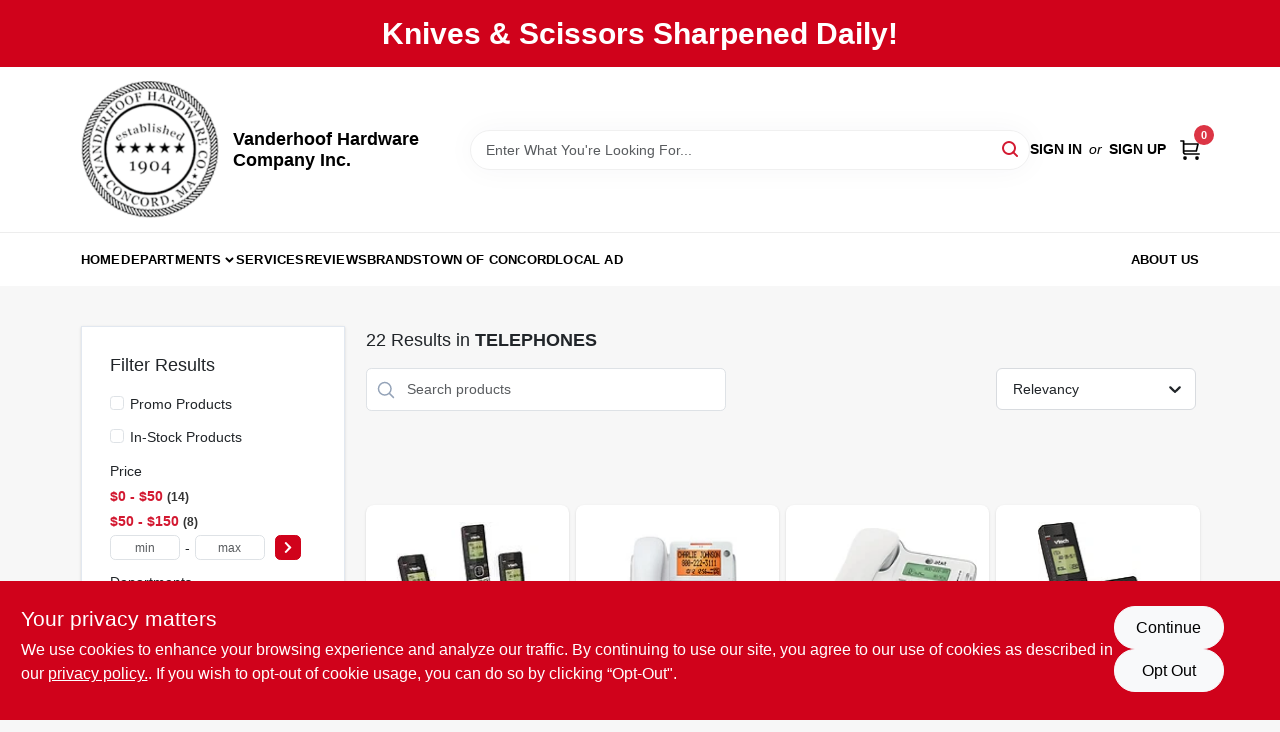

--- FILE ---
content_type: text/html
request_url: https://vanderhoofs.com/department/electrical-3880024/phones-3880373/telephones-3880374
body_size: 202419
content:
<!DOCTYPE html>
<html lang="en">
	<head>
		<meta charset="utf-8" />
		<link rel="preconnect" href="https://maps.googleapis.com">
		<link rel="preconnect" href="https://storage.googleapis.com">
		<link rel="preconnect" href="https://images.ezad.io">
		<link rel="preconnect" href="https://api.ezadlive.com">
		<meta name="viewport" content="width=device-width, initial-scale=1.0, maximum-scale=2.0">


		
		<link href="https://static.ezadlive.com/fe/version2906/_app/immutable/assets/vendor.f0fcb5ba.css" rel="stylesheet">
		<link href="https://static.ezadlive.com/fe/version2906/_app/immutable/assets/0.1cbb51b9.css" rel="stylesheet">
		<link href="https://static.ezadlive.com/fe/version2906/_app/immutable/assets/login-module.7fe72062.css" rel="stylesheet">
		<link href="https://static.ezadlive.com/fe/version2906/_app/immutable/assets/main-footer.6c797e80.css" rel="stylesheet">
		<link href="https://static.ezadlive.com/fe/version2906/_app/immutable/assets/document-modal.a3b96a58.css" rel="stylesheet">
		<link href="https://static.ezadlive.com/fe/version2906/_app/immutable/assets/modal.577dbff6.css" rel="stylesheet">
		<link href="https://static.ezadlive.com/fe/version2906/_app/immutable/assets/cart-sidebar.bbe547ba.css" rel="stylesheet">
		<link href="https://static.ezadlive.com/fe/version2906/_app/immutable/assets/cart-items.08954f67.css" rel="stylesheet">
		<link href="https://static.ezadlive.com/fe/version2906/_app/immutable/assets/change-quantity.693882c3.css" rel="stylesheet">
		<link href="https://static.ezadlive.com/fe/version2906/_app/immutable/assets/recaptcha.ab6e1a2f.css" rel="stylesheet">
		<link href="https://static.ezadlive.com/fe/version2906/_app/immutable/assets/bogo-discount-card.2b8bc076.css" rel="stylesheet">
		<link href="https://static.ezadlive.com/fe/version2906/_app/immutable/assets/locations-modal.8c32552f.css" rel="stylesheet">
		<link href="https://static.ezadlive.com/fe/version2906/_app/immutable/assets/big-map.bdb2e239.css" rel="stylesheet">
		<link href="https://static.ezadlive.com/fe/version2906/_app/immutable/assets/_page.ee24268f.css" rel="stylesheet">
		<link href="https://static.ezadlive.com/fe/version2906/_app/immutable/assets/product-card.8c7218bf.css" rel="stylesheet">
		<link href="https://static.ezadlive.com/fe/version2906/_app/immutable/assets/paginator-with-links.3eb3ead3.css" rel="stylesheet">
		<link href="https://static.ezadlive.com/fe/version2906/_app/immutable/assets/paginator.12bdcbbb.css" rel="stylesheet">
		<link href="https://static.ezadlive.com/fe/version2906/_app/immutable/assets/filter-item.7ff41a8f.css" rel="stylesheet">
		<link href="https://static.ezadlive.com/fe/version2906/_app/immutable/assets/brand-dept-popup.8ae3b42d.css" rel="stylesheet"><title>TELEPHONES | Vanderhoof Hardware Company Inc.</title><!-- HEAD_svelte-145cly0_START --><!-- Project: undefined - Channel Id: 34 - Version: 2901 - Release Latest Version: undefined -->   <meta name="msapplication-TileColor" content="#da532c"> <meta name="theme-color" content="#ffffff"> <link rel="icon" type="image/x-icon" href="https://storage.googleapis.com/content.ezadtv.com/2020/05/14/5ebd94428dc0c_favicon2x.png"> <link rel="icon" type="image/png" sizes="32x32" href="https://storage.googleapis.com/content.ezadtv.com/2020/05/14/5ebd94428dc0c_favicon2x.png"> <link rel="apple-touch-icon" sizes="180x180" href="https://storage.googleapis.com/content.ezadtv.com/2020/05/14/5ebd94428dc0c_favicon2x.png">  <meta name="twitter:title" content="TELEPHONES"> <meta name="og:title" content="TELEPHONES"> <meta property="og:title" content="TELEPHONES">  <meta name="description" content="Shop for TELEPHONES products at Vanderhoof Hardware Company Inc."> <meta name="twitter:description" content="Shop for TELEPHONES products at Vanderhoof Hardware Company Inc."> <meta name="og:description" content="Shop for TELEPHONES products at Vanderhoof Hardware Company Inc."> <meta property="og:description" content="Shop for TELEPHONES products at Vanderhoof Hardware Company Inc.">  <script >__EZ_DEPT_NAME = 'TELEPHONES' </script> <meta name="google-site-verification" content="-rFLSR7olhIAYOWA-uJ-nNImWObuIXpTZZQ5fQ9VM2E"> <meta property="og:site_name" content="Vanderhoof Hardware Company Inc."> <meta property="og:type" content="website"> <meta property="twitter:site" content="Vanderhoof Hardware Company Inc."> <meta property="twitter:card" content="summary">  <!-- Google tag (gtag.js) -->
<script async src="https://www.googletagmanager.com/gtag/js?id=G-RGJ4MBMVYW">
</script>
<script>
  window.dataLayer = window.dataLayer || [];
  function gtag(){dataLayer.push(arguments);}
  gtag('js', new Date());

  gtag('config', 'G-RGJ4MBMVYW');
</script>   <script> window.dataLayerEz = window.dataLayerEz || []; window.dataLayerEz.push({'storeNumber': '15746', 'user_properties.store_number': '15746'}); </script>  <meta name="twitter:image:src" content="https://images.ezad.io/thumb/aHR0cHM6Ly9zdG9yYWdlLmdvb2dsZWFwaXMuY29tL2NvbnRlbnQuZXphZHR2LmNvbS8yMDI0LzA3LzA4LzIwMjQwNzA4XzY2OGM1NzdjOTFmY2Iud2VicA.webp"> <meta name="twitter:image" content="https://images.ezad.io/thumb/aHR0cHM6Ly9zdG9yYWdlLmdvb2dsZWFwaXMuY29tL2NvbnRlbnQuZXphZHR2LmNvbS8yMDI0LzA3LzA4LzIwMjQwNzA4XzY2OGM1NzdjOTFmY2Iud2VicA.webp"> <meta name="og:image" content="https://images.ezad.io/thumb/aHR0cHM6Ly9zdG9yYWdlLmdvb2dsZWFwaXMuY29tL2NvbnRlbnQuZXphZHR2LmNvbS8yMDI0LzA3LzA4LzIwMjQwNzA4XzY2OGM1NzdjOTFmY2Iud2VicA.webp"> <meta property="og:image" content="https://images.ezad.io/thumb/aHR0cHM6Ly9zdG9yYWdlLmdvb2dsZWFwaXMuY29tL2NvbnRlbnQuZXphZHR2LmNvbS8yMDI0LzA3LzA4LzIwMjQwNzA4XzY2OGM1NzdjOTFmY2Iud2VicA.webp"> <link rel="canonical" href="https://vanderhoofs.com/department/electrical-3880024/phones-3880373/telephones-3880374"> <meta property="og:url" content="https://vanderhoofs.com/department/electrical-3880024/phones-3880373/telephones-3880374"> <script type="application/ld+json">[{"@context":"https://schema.org","@type":"HardwareStore","name":"Vanderhoof Hardware Company Inc.","telephone":"(978)369-2243","image":"https://images.ezad.io/thumb/aHR0cHM6Ly9zdG9yYWdlLmdvb2dsZWFwaXMuY29tL2NvbnRlbnQuZXphZHR2LmNvbS8yMDI0LzA3LzA4LzIwMjQwNzA4XzY2OGM1NzdjOTFmY2Iud2VicA.webp","address":{"@type":"PostalAddress","streetAddress":"28 Main St","addressLocality":"Concord","addressRegion":"MA","postalCode":"01742","addressCountry":"US"}},{"@context":"https://schema.org","@type":"WebSite","name":"Vanderhoof Hardware Company Inc.","url":"https://vanderhoofs.com/","alternateName":"Vanderhoof Hardware Company Inc.","potentialAction":[{"@type":"SearchAction","target":"https://vanderhoofs.com//search/?keyword={search_term_string}","query-input":"required name=search_term_string"}]},{"@context":"https://schema.org","@type":"Organization","legalName":"Vanderhoof Hardware Company Inc.","url":"https://vanderhoofs.com/","logo":"https://images.ezad.io/thumb/aHR0cHM6Ly9zdG9yYWdlLmdvb2dsZWFwaXMuY29tL2NvbnRlbnQuZXphZHR2LmNvbS8yMDI0LzA3LzA4LzIwMjQwNzA4XzY2OGM1NzdjOTFmY2Iud2VicA.webp","sameAs":["https://www.facebook.com/vanderhoofhardware","https://www.instagram.com/vanderhoof_hardware_co/?hl=en"],"contactPoint":[{"@type":"ContactPoint","contactType":"customer service","telephone":"(978)369-2243","email":"vanderhoofhardware@gmail.com"}]},{"@context":"https://schema.org","@type":"BreadcrumbList","itemListElement":[{"@type":"ListItem","position":1,"name":"Departments","item":"https://vanderhoofs.com"},{"@type":"ListItem","position":2,"name":"TELEPHONES","item":"https://vanderhoofs.com/department/electrical-3880024/phones-3880373/telephones-3880374"}]}]</script> <script >__EZ_STORE_SETTINGS = {"businessSlug":"54XVJHXRSCS6H353","stripePublishable":"pk_test_SoQebsTMOLR2iExxLINSedwP","stripeLive":"","businessName":"Vanderhoof Hardware Company Inc.","favicon":"https://storage.googleapis.com/content.ezadtv.com/2020/05/14/5ebd94428dc0c_favicon2x.png","colors":{"primary":"#d0021b","secondary":"#f5973e","text":"#2f3540","background":"#F7F7F7","header":"#fff","headerLinkColor":"","headerText":"","navigation":"#fff","priceColor":"","promoPriceColor":"","storeColor":""},"layout":"default","font":"Roboto","logo":"https://images.ezad.io/thumb/aHR0cHM6Ly9zdG9yYWdlLmdvb2dsZWFwaXMuY29tL2NvbnRlbnQuZXphZHR2LmNvbS8yMDI0LzA3LzA4LzIwMjQwNzA4XzY2OGM1NzdjOTFmY2Iud2VicA.webp","subscribeBannerImage":"url('https://storage.googleapis.com/content.ezadtv.com/2020/06/01/5ed5530c847ce_Generic.jpg')","buyingFromAlert":{"background":"","textColor":"","visible":""},"homeAlert":{"visible":true,"text":"Knives & Scissors Sharpened Daily!","background":"primary","textColor":"white","fontSize":30,"fontWeight":"700","allowOverrideEvenBasicPlan":"","fontFamily":"","padding":""},"text":{"featuredProductText":"","inStore":"In-Store","specialOrderWarning":"Special Order From Vendor","outOfStock":"Order for 3-5 day shipping to our store","noRentalItems":"There are no rental items","specialOrderTitle":"Special Order May Be Required","specialOrderText":"Subject to availability and seasonality from suppliers. If we cannot get it, you will be notified and refunded.","trademark":"All product and company names are trademarks™ or registered® trademarks of their respective holders. Use of them does not imply any affiliation with or endorsement by them.","checkAvailability":"Call Your Local Store For Availability","emptyCart":"Cart is empty. Browse the website and add the things you like!","cartDeliveryDisclaimer":"","forRental":"","promoQuantityHeader":"","specialOrderTextByLocation":"","deliveryConfirmationText":"","vendorInStockText":"","vendorOutOfStockText":"","catalogInStockText":"","vendorSpecialOrderText":"","outOfStockText":"","extraProductMessage":"","inStockText":"","customPurchaseTitle":"","customPurchaseText":"","tvCustomQtyMessage":"Available for Special Order","tvCustomAvailableMessage":"Available for Special Order","specialOrderFee":"","onlyXLeftText":"","footerConnectText":"","receiveMarketingText":""},"footer":{"links":"","facebookPage":"","showSslLogo":"","instagramPage":"","locations":null,"showLogo":"","hideBusinessName":""},"products":{"inventoryItemsMin":4,"itemsPerPage":48,"showVideos":false,"showDescription":true,"showSimilarProducts":true,"showQtyInWidgets":true,"sortOptions":"","defaultSorting":"relevancy","hideReg":false,"filterShowOutOfStock":true,"inStockProductRename":"","hideUpc":"","hideInStockCheckbox":"","disableOrdering":"","showThreeFiveDays":"","capitalizeTitle":"","regularPriceText":"","currencyPrefix":"","useOriginalTitle":"","hidePriceOutOfStock":"","disableSpecialOrdering":"","showTopBrandProducts":"","showSimilarProductsByProduct":"","showDepartmentDropdownInSearch":"","getQuoteSpecial":"","hideProductLocation":"","getQuoteEmail":"","hideProductUnit":"","hiddenPriceText":"","syncHandlePromos":"","showPartnerInventories":"","hideQuantity":"","alwaysShowProp65":"","widgetPromoLabel":"","singlePromoLabel":"","hideBrandFromTitle":"","hideOutOfStockItems":"","showUnitInventory":"","showOutOfStockItems":"","hideRentalPrices":"","hidePrice":"","alwaysShowProductLocation":"","showSpecs":"","disableSearchBar":"","hideNotifyMeOption":"","hideDeliveryLocationsModal":"","hideSecondSpecialWarning":"","showModelNumber":"","showSortByCustomerPartNumberOnMyOrders":"","removeZoominEffect":"","hideAvailability":"","includeBrandInTitle":"","hideSpecialOrderBadgeAboveImage":""},"departments":{"defaultSorting":"relevancy","skipAutoFormat":"","multiLevel":"","sortOptions":"","hideHeadersInMenu":"","collapseDepartmentsOnSearch":"","hideNoSubDeptTextInDeptList":"","description":"Browse our collection of Hardware & Farm Supplies, Lawn & Garden, Plumbing, Heating & Ventilation, Housewares, and Paint. Equip your home and garden with our quality products. Shop online now or visit us at STORE_NAME_AND_LOCATION for everything you need!"},"brands":{"defaultSorting":"relevancy","showImages":"","sortAlphabetical":"","capitalize":"","description":"Browse our diverse range of products from brands like Maintenance One and Hudson. We have everything you need for your home improvement projects. Shop online now or visit us at STORE_NAME_AND_LOCATION for all your essentials!"},"cart":{"rewardMembers":false,"hideAddress":false,"specialOrderMessage":"Special order May Be Required","specialOrderDisclaimer":"Subject to Availability and seasonality from suppliers. If we cannot get it, you will be notified and refunded.","specialOrderBadge":"","specialOrderMessageTooltip":"You will receive shipping information over email within the next business day","empty":"Cart is empty. Browse the website and add the things you like!","submittedOrderImage":"","confirmationText":"","deliveryDisclaimer":"","taxJar":"","hideShipping":"","showSpecialOrderDays":"","enableDeliveryDate":"","promos":"","allowSpecialOrderVendors":"","taxDisclaimer":"","additionalCountries":"","showCardProviders":"","taxExemptionCheck":"","discountEligibilityCheck":"","hideVendorInSpecialOrder":"","refundInfo":"","deliveryZipsAllowed":"","allowedZips":"","disclaimer":"","allowSavedCarts":"","hideTax":"","hideDeliveryZipcode":"","cartModal":"","deferCapture":"","pickupDistanceLimit":"","alwaysRequireAddress":"","showUnitPrice":"","distanceModal":"","showCheckoutCbLayout":"","hideUnitedStatesDeliveryOption":"","restrictedStatesForShipping":"","restrictedStatesMessage":"","hideSpecialOrderMessage":"","rdcAware":"","guestCheckoutWithPaypalOnly":"","allowRecurringOrders":"","mergeAdditionalFeeWithSubtotal":"","displayRecurringOrdersSectionBorder":"","hidePickupZipcode":"","enableMarketingEmailsByDefault":"","enableShareCartLink":"","hideSpecialOrderBadge":"","showShippingRateDisclaimer":""},"admin":{"showStats":true,"showOrderLocationFilters":true,"orders":"","hideSecondStep":"","RSCOptions":"","showContractors":"","orderTimeZone":"","hideInStorePingOption":"","autoSelectStore":"","enableNewOrderNotification":"","hideBusinessNameFromHeaderOnMobile":"","showAvailableFulfilmentOptions":"","defaultSelectedStore":"","allowOverridingDeliveryCharges":"","enableTaxWaiverIfExempt":"","hideGuestCheckout":""},"testimonials":{"1":"","2":""},"liveChatCode":"","storeNumber":"","logoMaxWidth":"","logoMaxHeight":"","signup":{"extraFields":""},"contactUs":{"hideEmail":false},"logoSize":"","navigationBackground":"","whiteHeader":"","lightNav":"","displayName":"Vanderhoof Hardware Company Inc.","domain":"vanderhoofhardware","newOrderEmails":"vanderhoofhardware@gmail.com","contactEmail":"vanderhoofhardware@gmail.com","company":"truevalue","navigation":[{"name":"home"},{"name":"departments"},{"name":"brands"},{"name":"About Us","align":"right"}],"demo":false,"homepageBanner":"","search":{"checkboxFilters":""},"timezone":"","meta":{"description":"We have some of the best selections of products at great prices! Our friendly website is here to assist you with all of your purchasing needs. Feel free to contact us if you have any questions!","loginDescription":"Get discounts & savings when you register for an account today!","mainImage":"","loginTitle":"","departmentsDescription":"Explore Vanderhoof Hardware in [city], [state] for quality supplies across various departments.","departmentsTitle":"Take a Look at Our Departments At STORE_NAME","brandsDescription":"Explore [store_name] in [city], [state] for a wide selection of quality brands.","brandsTitle":"Explore and Hunt Through Brands at STORE_NAME","searchPageDescription":"Discover [search_term] at [store_name]. Furthermore, Improve your projects with top-quality lamps, cookware, tools, and safety gear from our extensive collection."},"directory":"www-vanderhoofhardware","overrideSubscribeImage":"","tax_rate":"","adminNavigation":"","showPhoneInNavigation":"","emailNavLink":"","onlyFeatured":"","navigationLayout":"","aboutUsLocations":"","customLayout":"","showAdvancedSetting":"","principles":"","registrationOptions":{"companyInput":"","hideFromHeader":""},"locationData":{"Millhouse":"","Wildey":""},"testKey":"","business":"","authData":"","aboutUsEmails":"","logoLink":"","showConsultationReport":"","dynamicMap":"","customCss":"","extraProductMessage":"","styles":{"vendorInStockClasses":"","catalogInStockClasses":"","rentalFilterNodeClasses":""},"logoMaxheight":"","undefined":"","specialPricePositionBottom":"","aboutUsTitle":"","aboutUsTitleHidden":"","showLocationPhoneInNav":"","business_telephone":"9783692243","business_address":"28 Main St","business_city":"Concord","business_state":"MA","business_country":"US","ecommercePlan":"E1P","tvRDC":"","dibRSC":"","e2Warehouse":"","logoPrint":"","business_zipcode":"","business_email":"","rentals":{"disableLocationSelection":"","allowDeliveryLocations":"","hideFulfillmentOptions":"","rentalContactText":"","disableContactForm":"","rentalInStockText":"","disclaimer":"","submitFormDisclaimerTop":"","submitFormDisclaimerBottom":"","rentalReserveText":"","hideUpc":"","verbiage":""},"aboutUs":{"hideContactUsOption":""},"localAd":{"hideLocalAdNavLink":""},"header":{"locationSelector":""},"navStyle":{"links":"","locationSelector":""},"e2ReportExemption":"","svelte":"","null":"","aiSettings":{"useAIProductsTable":"","useAIProductsCategories":"","excludeAIProductsTable":""}}</script>  <script >__EZ_PREGEN = 0</script> <script >__EZ_TV_ECOM_PLAN = 'E1P'</script> <script >__EZ_TVR_NAME = "True Value Rewards"</script> <script >__EZ_IS_TRUEVALUE = true</script>  <style data-svelte-h="svelte-1ke9ioy">/* embed the latin fonts directly */
    @font-face {
      font-family: 'Roboto';
      font-style: normal;
      font-weight: 300;
      font-display: swap;
      src: url(https://static.ezadlive.com/fonts/KFOlCnqEu92Fr1MmSU5fBBc4.woff2) format('woff2');
      unicode-range: U+0000-00FF, U+0131, U+0152-0153, U+02BB-02BC, U+02C6, U+02DA, U+02DC, U+0304, U+0308, U+0329, U+2000-206F, U+2074, U+20AC, U+2122, U+2191, U+2193, U+2212, U+2215, U+FEFF, U+FFFD;
    }
    @font-face {
      font-family: 'Roboto';
      font-style: normal;
      font-weight: 400;
      font-display: swap;
      src: url(https://static.ezadlive.com/fonts/KFOmCnqEu92Fr1Mu4mxK.woff2) format('woff2');
      unicode-range: U+0000-00FF, U+0131, U+0152-0153, U+02BB-02BC, U+02C6, U+02DA, U+02DC, U+0304, U+0308, U+0329, U+2000-206F, U+2074, U+20AC, U+2122, U+2191, U+2193, U+2212, U+2215, U+FEFF, U+FFFD;
    }
    @font-face {
      font-family: 'Roboto';
      font-style: normal;
      font-weight: 700;
      font-display: swap;
      src: url(https://static.ezadlive.com/fonts/KFOlCnqEu92Fr1MmWUlfBBc4.woff2) format('woff2');
      unicode-range: U+0000-00FF, U+0131, U+0152-0153, U+02BB-02BC, U+02C6, U+02DA, U+02DC, U+0304, U+0308, U+0329, U+2000-206F, U+2074, U+20AC, U+2122, U+2191, U+2193, U+2212, U+2215, U+FEFF, U+FFFD;
    }</style>  <link rel="stylesheet" type="text/css" media="print" href="https://static.ezadlive.com/fonts/font-roboto.css" onload="this.media='all';"><style>
:root {
  --primary: #d0021b;
  --bs-primary: #d0021b;
  --secondary: #f5973e;
  --bs-secondary: #f5973e;
  --text: #2f3540;
  --bs-text: #2f3540;
  --background: #F7F7F7;
  --bs-background: #F7F7F7;
  --header: #fff;
  --bs-header: #fff;
  --headerLinkColor: #000;
  --bs-headerLinkColor: #fff;
  --headerText: #000;
  --bs-headerText: #fff;
  --navigation: #fff;
  --bs-navigation: #fff;
  --priceColor: #fff;
  --bs-priceColor: #fff;
  --promoPriceColor: #fff;
  --bs-promoPriceColor: #fff;
  --storeColor: #fff;
  --bs-storeColor: #fff;
  --brandPrimary: #D31931;
  --headerLinkColorInv: #fff;
  --navigationLinkColor: #000;
  --navigationText: var(--text);
  --navigationFontSize: 14px;
  --font: Helvetica,Arial,sans-serif;
}
</style><!-- HEAD_svelte-145cly0_END --><!-- HEAD_svelte-rn6tfp_START --><!-- HEAD_svelte-rn6tfp_END -->

		<style>
			.text-success-dark {
				color: #124A1F !important;
			}
		</style>
	</head>
	<body data-sveltekit-preload-data="hover">
	
		<div style="display: contents">     <button class="skip-link svelte-1yub3rk" data-svelte-h="svelte-mn0oll">Skip to content</button> <div class="truevalueSite"><div class="main-banner alert border-0 rounded-0 py-2 py-md-3 text-center mb-0 svelte-1fmymtp" role="alert" style="color: var(--bs-white); background: var(--bs-primary); font-size: 30px;; ; font-weight: 700; ; font-family:  !important; padding: ;">Knives & Scissors Sharpened Daily!</div>  <header id="mainHeader" class="main-header position-relative  VanderhoofHardwareCompanyInc. svelte-1pee0jg"><div class="container gap-3 d-flex flex-column flex-lg-row align-items-center justify-content-center justify-content-lg-between py-3"> <button class="d-block nav-icon d-lg-none mobile-menu-button " aria-label="Menu"><span></span></button> <div class="d-flex flex-column flex-md-row align-items-center"><a href="/" class="brand text-white " aria-label="Vanderhoof Hardware Company Inc. Home" rel="prefetch"><img src="https://images.ezad.io/thumb/aHR0cHM6Ly9zdG9yYWdlLmdvb2dsZWFwaXMuY29tL2NvbnRlbnQuZXphZHR2LmNvbS8yMDI0LzA3LzA4LzIwMjQwNzA4XzY2OGM1NzdjOTFmY2Iud2VicA.webp" id="logo-img" alt="Vanderhoof Hardware Company Inc." style="" class="logo-width svelte-1pee0jg" width="100%" height="100%"></a> <div class="h5 fw-bold mt-3 mb-0 mt-md-0 ms-md-3 comp-text" style="color: ">Vanderhoof Hardware Company Inc.</div></div> <form id="searchForm" name="search" role="search" class="search-wrapper position-relative svelte-om0n6w"><input aria-label="Search Term" class="form-control autosuggest svelte-om0n6w" type="text" placeholder="Enter What You're Looking For..." loading="lazy" value=""> <button type="submit" aria-label="Search" class="btn-search-custom svelte-om0n6w" data-svelte-h="svelte-6o76ou"><svg width="16" height="16" xmlns="http://www.w3.org/2000/svg" xmlns:xlink="http://www.w3.org/1999/xlink"><defs data-v-6d71ba7e=""><filter data-v-6d71ba7e="" x="-8.1%" y="-113.8%" width="116.2%" height="327.5%" filterUnits="objectBoundingBox"><feMorphology data-v-6d71ba7e="" radius=".5" operator="dilate" in="SourceAlpha" result="shadowSpreadOuter1"></feMorphology><feOffset data-v-6d71ba7e="" in="shadowSpreadOuter1" result="shadowOffsetOuter1"></feOffset><feGaussianBlur data-v-6d71ba7e="" stdDeviation="15" in="shadowOffsetOuter1" result="shadowBlurOuter1"></feGaussianBlur><feComposite data-v-6d71ba7e="" in="shadowBlurOuter1" in2="SourceAlpha" operator="out" result="shadowBlurOuter1"></feComposite><feColorMatrix data-v-6d71ba7e="" values="0 0 0 0 0.13236882 0 0 0 0 0.171002098 0 0 0 0 0.285297781 0 0 0 0.04 0" in="shadowBlurOuter1"></feColorMatrix></filter><rect data-v-6d71ba7e="" x="0" y="0" width="560" height="40" rx="20"></rect></defs><g data-v-6d71ba7e="" fill="none" fill-rule="evenodd"><path data-v-6d71ba7e="" fill="#FFF" d="M-884-28H556v1536H-884z"></path><g data-v-6d71ba7e="" transform="translate(-529 -11)"><use data-v-6d71ba7e="" fill="#000" filter="url(#a)" xlink:href="#b"></use><use data-v-6d71ba7e="" stroke="currentColor" fill="#FFF" xlink:href="#b"></use></g><g data-v-6d71ba7e="" stroke-width="2" transform="translate(1 1)" stroke="currentColor" stroke-linecap="round" stroke-linejoin="round"><circle data-v-6d71ba7e="" cx="6" cy="6" r="6"></circle><path data-v-6d71ba7e="" d="M14 14l-3.758-3.758"></path></g></g></svg></button> </form> <div class="d-flex align-items-center cart-wrapper  svelte-17u9cvc" style="z-index: 1;">  <div id="authorization" class="d-lg-flex d-none me-3"><div class="d-flex flex-lg-row align-items-center"><a href="/login" class="text-uppercase fw-bold text-nowrap" rel="prefetch">Sign In</a> <span class="my-n1 my-lg-0 mx-2 fst-italic" data-svelte-h="svelte-dz76fn">or</span> <a href="/register" class="text-uppercase fw-bold text-nowrap" rel="prefetch">Sign Up</a></div></div> <a href="/cart" class="cart-btn position-relative " aria-label="Cart, 0 Items" rel="prefetch"><svg width="20" height="20" xmlns="http://www.w3.org/2000/svg"><g transform="translate(1 1)" fill="none" fill-rule="evenodd"><circle fill="#000" fill-rule="nonzero" cx="4.235" cy="17.788" r="1"></circle><circle fill="currentColor" fill-rule="nonzero" cx="16.094" cy="17.788" r="1"></circle><circle stroke="currentColor" stroke-width="1.694" stroke-linecap="round" stroke-linejoin="round" cx="4" cy="17" r="1"></circle><circle stroke="currentColor" stroke-width="1.694" stroke-linecap="round" stroke-linejoin="round" cx="16" cy="17" r="1"></circle><path d="M0 0h2.571v11.25c0 .966.768 1.75 1.715 1.75H18" stroke="currentColor" stroke-width="1.694" stroke-linecap="round" stroke-linejoin="round"></path><path stroke="currentColor" stroke-width="1.694" stroke-linecap="round" stroke-linejoin="round" d="M3 3h14l-1.647 7H3"></path></g></svg> <span class="position-absolute badge bg-danger rounded-circle ">0</span></a>  </div></div> </header>  <nav class="navbar p-0 navbar-light main-nav  collapsed   svelte-t4umeu" id="mainNav"> <div class="container pb-3 pb-lg-0 w-100 h-100 align-items-start"><div class="px-2 px-lg-0 w-100"><div class="d-flex justify-content-end mt-4 d-lg-none mb-n2 w-100"><button class="toggle-menu-bt" id="toggle-menu-bt" aria-label="Menu" data-svelte-h="svelte-1bfgfmg"><svg xmlns="http://www.w3.org/2000/svg" fill="none" width="32" viewBox="0 0 24 24" stroke-width="2" stroke="currentColor"><path stroke-linecap="round" stroke-linejoin="round" d="M6 18L18 6M6 6l12 12"></path></svg></button></div> <ul class="navbar-nav flex-column flex-lg-row flex-wrap "><li class="nav-item  left   svelte-t4umeu"><a href="/" class="nav-link text-capitalize home" style="font-size: " rel="prefetch">Home </a> </li><li class="nav-item b-nav-dropdown dropdown left   svelte-t4umeu"><button tabindex="0" class=" c-dropdown h-100 d-flex align-items-center main-link justify-content-between svelte-nnj2yx" aria-expanded="false" aria-controls="departments-menu"><a class="nav-link text-capitalize svelte-nnj2yx" href="/departments" style="fontSize: ">Departments</a> <svg fill="none" class="ms-1 caret svelte-nnj2yx" width="10" height="6" xmlns="http://www.w3.org/2000/svg"><path d="M7.5 1.5l-3 3-3-3" stroke="currentColor" stroke-linecap="round" stroke-linejoin="round" stroke-width="2" class="svelte-nnj2yx"></path></svg>   </button> </li><li class="nav-item  left   svelte-t4umeu"><a href="/services" class="nav-link text-capitalize " style="font-size: " rel="prefetch">Services </a> </li><li class="nav-item  left   svelte-t4umeu"><a href="/reviews" class="nav-link text-capitalize " style="font-size: " rel="prefetch">Reviews </a> </li><li class="nav-item  left   svelte-t4umeu"><a href="/brands" class="nav-link text-capitalize " style="font-size: " rel="prefetch">Brands </a> </li><li class="nav-item  left   svelte-t4umeu"><a href="/town-of-concord" class="nav-link text-capitalize " style="font-size: " rel="prefetch">Town of Concord </a> </li><li class="nav-item  left   svelte-t4umeu"><a href="/local-ad" class="nav-link text-capitalize " style="font-size: " rel="prefetch">Local Ad </a> </li><li class="nav-item  right   svelte-t4umeu"><a href="/about-us" class="nav-link text-capitalize " style="font-size: " rel="prefetch">About Us </a> </li>   </ul></div></div> </nav>   <div> <main><div class="container search-container  svelte-141ptr8"> <div class="row"><div class="col-lg-3"> <div class="filterWrapper card filters rounded-0  svelte-5l9ewu"><div class="card-body svelte-5l9ewu"><h2 class="mb-3 h5" data-svelte-h="svelte-1x7u8c7">Filter Results</h2> <button class="d-lg-none filters-close-bt svelte-5l9ewu" aria-label="Hide Filters" data-svelte-h="svelte-zl9rcq"><svg xmlns="http://www.w3.org/2000/svg" width="24" height="24" viewBox="0 0 24 24"><title>e-remove</title><g stroke-linecap="round" stroke-linejoin="round" stroke-width="2" fill="#a0a0ba" stroke="#a0a0ba"><line fill="none" stroke="#a0a0ba" stroke-miterlimit="10" x1="19" y1="5" x2="5" y2="19"></line><line fill="none" stroke="#a0a0ba" stroke-miterlimit="10" x1="19" y1="19" x2="5" y2="5"></line></g></svg></button>  <div class="d-flex flex-column align-items-start"> </div> <div class="mb-2"><div class="form-check"><input id="promoCheck" type="checkbox" class="form-check-input" aria-label="Promo Products"> <h3 class="fs-6" style="margin-top: 9px;line-height: 10px;"><label class="form-check-label" for="promoCheck">Promo Products</label></h3></div></div> <div class="mb-3"><div class="form-check"><input id="inStockCheck" type="checkbox" class="form-check-input" aria-label="In-Stock Products"> <h3 class="fs-6" style="margin-top: 9px;line-height: 10px;"><label class="form-check-label" for="inStockCheck"><a href="/department/electrical-3880024/phones-3880373/telephones-3880374?in_stock_only=1" class="heading-color" rel="prefetch">In-Stock Products</a></label></h3></div></div>   <div class="mb-3" style="max-width: 200px;"><h2 class="h6" data-svelte-h="svelte-6n5n7u">Price</h2> <ul class="p-0"><li class="none-style-list price-range mb-1 svelte-5l9ewu"><button><h3 class="fs-6 fw-bold d-inline">$0 - $50</h3> <span class="item-counts svelte-5l9ewu">14 </span></button> </li><li class="none-style-list price-range mb-1 svelte-5l9ewu"><button><h3 class="fs-6 fw-bold d-inline">$50 - $150</h3> <span class="item-counts svelte-5l9ewu">8 </span></button> </li> <li class="none-style-list d-flex svelte-5l9ewu"><form name="searchFiltersForm" class="d-flex"><input placeholder="min" type="number" size="sm" class="form-control price-range-select price-min svelte-5l9ewu" aria-label="min price"> <span style="margin-top: 3px" data-svelte-h="svelte-vpnvjw">-</span> <input placeholder="max" type="number" size="sm" class="form-control price-range-select price-max svelte-5l9ewu" aria-label="max price"> <button type="submit" class="btn btn-primary price-select-btn svelte-5l9ewu" aria-label="Select Price" data-svelte-h="svelte-poisjr"><svg aria-hidden="true" width="8" viewBox="0 0 320 512" focusable="false" fill="currentColor"><path d="M285.5 273l-194.3 194.3c-9.4 9.4-24.6 9.4-33.9 0l-22.7-22.7c-9.4-9.4-9.4-24.5 0-33.9l154-154.7-154-154.7c-9.3-9.4-9.3-24.5 0-33.9l22.7-22.7c9.4-9.4 24.6-9.4 33.9 0l194.3 194.3c9.4 9.4 9.4 24.6 0 33.9z"></path></svg></button></form></li></ul></div>          </div> </div></div> <div class="col-lg-9"><div class="w-100 position-relative"></div> </div></div></div> </main> </div>  <div> </div> <div id="user-consent-banner" class="consent-banner row m-0 alert alert-info alert-dismissible top-bg-1 hide-consent-banner svelte-wa0yp2" role="alert"><div class="d-flex flex-column flex-md-row justify-content-between gap-4"><div data-svelte-h="svelte-1dkqoer"><div class="h4">Your privacy matters</div> <p class="lead svelte-wa0yp2" id="cookie-consent-text">We use cookies to enhance your browsing experience and analyze our traffic. By continuing to use our site, you agree to our use of cookies as described in our <a href="/privacy-policy" target="_blank" rel="noopener noreferrer" aria-label="privacy policy (opens in a new tab)">privacy policy.</a>. If you wish to opt-out of cookie usage, you can do so by clicking “Opt-Out&quot;.</p></div> <div class="d-flex flex-md-column align-items-center gap-3 action-btn svelte-wa0yp2"><button type="button" class="lead btn btn-light rounded-pill action-btn text-nowrap svelte-wa0yp2" data-dismiss="alert" aria-label="Continue" data-svelte-h="svelte-6eb4ps">Continue</button> <button type="button" class="lead btn btn-light action-btn rounded-pill text-nowrap svelte-wa0yp2" data-dismiss="alert" aria-label="Opt Out" data-svelte-h="svelte-1fjazhb">Opt Out</button></div></div></div>  </div> 
			
			<script>
				{
					__sveltekit_9heoc3 = {
						assets: "https://static.ezadlive.com/fe/version2906",
						base: new URL("../../..", location).pathname.slice(0, -1),
						env: {}
					};

					const element = document.currentScript.parentElement;

					const data = [{"type":"data","data":(function(a){a.businessSlug="54XVJHXRSCS6H353";a.stripePublishable="pk_test_SoQebsTMOLR2iExxLINSedwP";a.stripeLive="";a.businessName="Vanderhoof Hardware Company Inc.";a.favicon="https://storage.googleapis.com/content.ezadtv.com/2020/05/14/5ebd94428dc0c_favicon2x.png";a.colors={primary:"#d0021b",secondary:"#f5973e",text:"#2f3540",background:"#F7F7F7",header:"#fff",headerLinkColor:"",headerText:"",navigation:"#fff",priceColor:"",promoPriceColor:"",storeColor:""};a.layout="default";a.font="Roboto";a.logo="https://images.ezad.io/thumb/aHR0cHM6Ly9zdG9yYWdlLmdvb2dsZWFwaXMuY29tL2NvbnRlbnQuZXphZHR2LmNvbS8yMDI0LzA3LzA4LzIwMjQwNzA4XzY2OGM1NzdjOTFmY2Iud2VicA.webp";a.subscribeBannerImage="url('https://storage.googleapis.com/content.ezadtv.com/2020/06/01/5ed5530c847ce_Generic.jpg')";a.buyingFromAlert={background:"",textColor:"",visible:""};a.homeAlert={visible:true,text:"Knives & Scissors Sharpened Daily!",background:"primary",textColor:"white",fontSize:30,fontWeight:"700",allowOverrideEvenBasicPlan:"",fontFamily:"",padding:""};a.text={featuredProductText:"",inStore:"In-Store",specialOrderWarning:"Special Order From Vendor",outOfStock:"Order for 3-5 day shipping to our store",noRentalItems:"There are no rental items",specialOrderTitle:"Special Order May Be Required",specialOrderText:"Subject to availability and seasonality from suppliers. If we cannot get it, you will be notified and refunded.",trademark:"All product and company names are trademarks™ or registered® trademarks of their respective holders. Use of them does not imply any affiliation with or endorsement by them.",checkAvailability:"Call Your Local Store For Availability",emptyCart:"Cart is empty. Browse the website and add the things you like!",cartDeliveryDisclaimer:"",forRental:"",promoQuantityHeader:"",specialOrderTextByLocation:"",deliveryConfirmationText:"",vendorInStockText:"",vendorOutOfStockText:"",catalogInStockText:"",vendorSpecialOrderText:"",outOfStockText:"",extraProductMessage:"",inStockText:"",customPurchaseTitle:"",customPurchaseText:"",tvCustomQtyMessage:"Available for Special Order",tvCustomAvailableMessage:"Available for Special Order",specialOrderFee:"",onlyXLeftText:"",footerConnectText:"",receiveMarketingText:""};a.footer={links:"",facebookPage:"",showSslLogo:"",instagramPage:"",locations:null,showLogo:"",hideBusinessName:""};a.products={inventoryItemsMin:4,itemsPerPage:48,showVideos:false,showDescription:true,showSimilarProducts:true,showQtyInWidgets:true,sortOptions:"",defaultSorting:"relevancy",hideReg:false,filterShowOutOfStock:true,inStockProductRename:"",hideUpc:"",hideInStockCheckbox:"",disableOrdering:"",showThreeFiveDays:"",capitalizeTitle:"",regularPriceText:"",currencyPrefix:"",useOriginalTitle:"",hidePriceOutOfStock:"",disableSpecialOrdering:"",showTopBrandProducts:"",showSimilarProductsByProduct:"",showDepartmentDropdownInSearch:"",getQuoteSpecial:"",hideProductLocation:"",getQuoteEmail:"",hideProductUnit:"",hiddenPriceText:"",syncHandlePromos:"",showPartnerInventories:"",hideQuantity:"",alwaysShowProp65:"",widgetPromoLabel:"",singlePromoLabel:"",hideBrandFromTitle:"",hideOutOfStockItems:"",showUnitInventory:"",showOutOfStockItems:"",hideRentalPrices:"",hidePrice:"",alwaysShowProductLocation:"",showSpecs:"",disableSearchBar:"",hideNotifyMeOption:"",hideDeliveryLocationsModal:"",hideSecondSpecialWarning:"",showModelNumber:"",showSortByCustomerPartNumberOnMyOrders:"",removeZoominEffect:"",hideAvailability:"",includeBrandInTitle:"",hideSpecialOrderBadgeAboveImage:""};a.departments={defaultSorting:"relevancy",skipAutoFormat:"",multiLevel:"",sortOptions:"",hideHeadersInMenu:"",collapseDepartmentsOnSearch:"",hideNoSubDeptTextInDeptList:"",description:"Browse our collection of Hardware & Farm Supplies, Lawn & Garden, Plumbing, Heating & Ventilation, Housewares, and Paint. Equip your home and garden with our quality products. Shop online now or visit us at STORE_NAME_AND_LOCATION for everything you need!"};a.brands={defaultSorting:"relevancy",showImages:"",sortAlphabetical:"",capitalize:"",description:"Browse our diverse range of products from brands like Maintenance One and Hudson. We have everything you need for your home improvement projects. Shop online now or visit us at STORE_NAME_AND_LOCATION for all your essentials!"};a.cart={rewardMembers:false,hideAddress:false,specialOrderMessage:"Special order May Be Required",specialOrderDisclaimer:"Subject to Availability and seasonality from suppliers. If we cannot get it, you will be notified and refunded.",specialOrderBadge:"",specialOrderMessageTooltip:"You will receive shipping information over email within the next business day",empty:"Cart is empty. Browse the website and add the things you like!",submittedOrderImage:"",confirmationText:"",deliveryDisclaimer:"",taxJar:"",hideShipping:"",showSpecialOrderDays:"",enableDeliveryDate:"",promos:"",allowSpecialOrderVendors:"",taxDisclaimer:"",additionalCountries:"",showCardProviders:"",taxExemptionCheck:"",discountEligibilityCheck:"",hideVendorInSpecialOrder:"",refundInfo:"",deliveryZipsAllowed:"",allowedZips:"",disclaimer:"",allowSavedCarts:"",hideTax:"",hideDeliveryZipcode:"",cartModal:"",deferCapture:"",pickupDistanceLimit:"",alwaysRequireAddress:"",showUnitPrice:"",distanceModal:"",showCheckoutCbLayout:"",hideUnitedStatesDeliveryOption:"",restrictedStatesForShipping:"",restrictedStatesMessage:"",hideSpecialOrderMessage:"",rdcAware:"",guestCheckoutWithPaypalOnly:"",allowRecurringOrders:"",mergeAdditionalFeeWithSubtotal:"",displayRecurringOrdersSectionBorder:"",hidePickupZipcode:"",enableMarketingEmailsByDefault:"",enableShareCartLink:"",hideSpecialOrderBadge:"",showShippingRateDisclaimer:""};a.admin={showStats:true,showOrderLocationFilters:true,orders:"",hideSecondStep:"",RSCOptions:"",showContractors:"",orderTimeZone:"",hideInStorePingOption:"",autoSelectStore:"",enableNewOrderNotification:"",hideBusinessNameFromHeaderOnMobile:"",showAvailableFulfilmentOptions:"",defaultSelectedStore:"",allowOverridingDeliveryCharges:"",enableTaxWaiverIfExempt:"",hideGuestCheckout:""};a.testimonials={"1":"","2":""};a.liveChatCode="";a.storeNumber="";a.logoMaxWidth="";a.logoMaxHeight="";a.signup={extraFields:""};a.contactUs={hideEmail:false};a.logoSize="";a.navigationBackground="";a.whiteHeader="";a.lightNav="";a.displayName="Vanderhoof Hardware Company Inc.";a.domain="vanderhoofhardware";a.newOrderEmails="vanderhoofhardware@gmail.com";a.contactEmail="vanderhoofhardware@gmail.com";a.company="truevalue";a.navigation=[{name:"home"},{name:"departments"},{name:"brands"},{name:"About Us",align:"right"}];a.demo=false;a.homepageBanner="";a.search={checkboxFilters:""};a.timezone="";a.meta={description:"We have some of the best selections of products at great prices! Our friendly website is here to assist you with all of your purchasing needs. Feel free to contact us if you have any questions!",loginDescription:"Get discounts & savings when you register for an account today!",mainImage:"",loginTitle:"",departmentsDescription:"Explore Vanderhoof Hardware in [city], [state] for quality supplies across various departments.",departmentsTitle:"Take a Look at Our Departments At STORE_NAME",brandsDescription:"Explore [store_name] in [city], [state] for a wide selection of quality brands.",brandsTitle:"Explore and Hunt Through Brands at STORE_NAME",searchPageDescription:"Discover [search_term] at [store_name]. Furthermore, Improve your projects with top-quality lamps, cookware, tools, and safety gear from our extensive collection."};a.directory="www-vanderhoofhardware";a.overrideSubscribeImage="";a.tax_rate="";a.adminNavigation="";a.showPhoneInNavigation="";a.emailNavLink="";a.onlyFeatured="";a.navigationLayout="";a.aboutUsLocations="";a.customLayout="";a.showAdvancedSetting="";a.principles="";a.registrationOptions={companyInput:"",hideFromHeader:""};a.locationData={Millhouse:"",Wildey:""};a.testKey="";a.business="";a.authData="";a.aboutUsEmails="";a.logoLink="";a.showConsultationReport="";a.dynamicMap="";a.customCss="";a.extraProductMessage="";a.styles={vendorInStockClasses:"",catalogInStockClasses:"",rentalFilterNodeClasses:""};a.logoMaxheight="";a.undefined="";a.specialPricePositionBottom="";a.aboutUsTitle="";a.aboutUsTitleHidden="";a.showLocationPhoneInNav="";a.business_telephone="9783692243";a.business_address="28 Main St";a.business_city="Concord";a.business_state="MA";a.business_country="US";a.ecommercePlan="E1P";a.tvRDC="";a.dibRSC="";a.e2Warehouse="";a.logoPrint="";a.business_zipcode="";a.business_email="";a.rentals={disableLocationSelection:"",allowDeliveryLocations:"",hideFulfillmentOptions:"",rentalContactText:"",disableContactForm:"",rentalInStockText:"",disclaimer:"",submitFormDisclaimerTop:"",submitFormDisclaimerBottom:"",rentalReserveText:"",hideUpc:"",verbiage:""};a.aboutUs={hideContactUsOption:""};a.localAd={hideLocalAdNavLink:""};a.header={locationSelector:""};a.navStyle={links:"",locationSelector:""};a.e2ReportExemption="";a.svelte="";a.null="";a.aiSettings={useAIProductsTable:"",useAIProductsCategories:"",excludeAIProductsTable:""};return {storeSettings:a,validStores:["6015"],brandPlugins:[],gmapsKey:null,tvEcomPlan:"E1P",tvrName:"True Value Rewards",isTrueValue:true,theme:"truevalue",devOptions:null,business:{business_id:"6015",partner_business:"6015",business_name:"Vanderhoof Hardware Company Inc.",meta_description:"Discover 100+ years of family-owned Vanderhoof Hardware in Concord, MA - offering paint, appliances, nuts, bolts, and more essentials!",meta_title:"Concord's Vanderhoof Hardware: Family-Owned, 100+ Years",company:"truevalue",company_logo:"https://storage.googleapis.com/content.ezadtv.com/2021/12/15/61ba5d2978a5a_thumbnail_Vanderhoof_Hardware_Logo_-_Paint.png",google_verify_code:"-rFLSR7olhIAYOWA-uJ-nNImWObuIXpTZZQ5fQ9VM2E",business_zipcode:"01742",business_address:"28 Main St",business_state:"MA",business_city:"Concord",business_country:"US",google_search_console:"",google_analytics:"\u003C!-- Google tag (gtag.js) -->\n\u003Cscript async src=\"https://www.googletagmanager.com/gtag/js?id=G-RGJ4MBMVYW\">\n\u003C/script>\n\u003Cscript>\n  window.dataLayer = window.dataLayer || [];\n  function gtag(){dataLayer.push(arguments);}\n  gtag('js', new Date());\n\n  gtag('config', 'G-RGJ4MBMVYW');\n\u003C/script>",facebook_pixel:"",live_chat:null,gtag_conversion_id:null,facebook_link:"https://www.facebook.com/vanderhoofhardware",twitter_link:null,youtube_link:null,instagram_link:"https://www.instagram.com/vanderhoof_hardware_co/?hl=en",googleplus_link:null,linkedin_link:null,pinterest_link:null,business_telephone:"(978)369-2243",contact_email:"vanderhoofhardware@gmail.com",truevalue_ecommerce_plan:"E1P",other_ecommerce_plan:"E1P",store_number:"15746",release_channel_id:"55",release_version:"2906",release_channel_category:"default",release_project:"svelte",release_latest_version:"2906",website_theme:"truevalue",pickup_pdp_message:"Ready in 2 hours.",sitemap_plan:"e1-plus",is_truevalue_ecommerce:null,backlink_text:"\u003Cspan>\n\tThis site uses AI from  \u003Ca class=\"font-weight-bold\" rel=\"noopener noreferrer\" href=\"https://ezai.io/\" target=\"_blank\" style=\"text-decoration: underline;\" aria-label=\"EZ AI (opens in a new tab)\">EZ AI\u003C/a>,  Modernize Your Business With AI!\n\u003C/span>\n\u003Cspan>\n\tPOS E-Commerce Integration With \u003Ca class=\"font-weight-bold\" rel=\"noopener noreferrer\" href=\"https://localecommerce.com/\" target=\"_blank\" style=\"text-decoration: underline;\" aria-label=\"Digital Commerce (opens in a new tab)\">Digital Commerce\u003C/a> by EZ-AD\n\u003C/span>",company_billing:"5",paint_enabled:null,is_bm_module_enabled:"0",currency_code:"usd"},details:{business_slug:"54XVJHXRSCS6H353",business_name:"Vanderhoof Hardware Company Inc.",website_domain:"https://vanderhoofs.com/",store_number:"15746",company:"truevalue",meta_description:"Discover 100+ years of family-owned Vanderhoof Hardware in Concord, MA - offering paint, appliances, nuts, bolts, and more essentials!",meta_title:"Concord's Vanderhoof Hardware: Family-Owned, 100+ Years",business_zipcode:"01742",business_state:"MA",business_telephone:"(978)369-2243",business_address:"28 Main St",business_city:"Concord",business_country:"US",hours:"{\"mon\":{\"open\":\"08:00 AM\",\"close\":\"05:00 PM\",\"closed\":\"\"},\"tue\":{\"open\":\"08:00 AM\",\"close\":\"05:00 PM\",\"closed\":\"\"},\"wed\":{\"open\":\"08:00 AM\",\"close\":\"05:00 PM\",\"closed\":\"\"},\"thu\":{\"open\":\"08:00 AM\",\"close\":\"05:00 PM\",\"closed\":\"\"},\"fri\":{\"open\":\"08:00 AM\",\"close\":\"05:00 PM\",\"closed\":\"\"},\"sat\":{\"open\":\"08:00 AM\",\"close\":\"05:00 PM\",\"closed\":\"\"},\"sun\":{\"open\":\"\",\"close\":\"\",\"closed\":1}}",latitude:42.4602,longitude:-71.3498,facebook_link:"https://www.facebook.com/vanderhoofhardware",twitter_link:null,instagram_link:"https://www.instagram.com/vanderhoof_hardware_co/?hl=en",youtube_link:null,linkedin_link:null,googleplus_link:null,pinterest_link:null,snapchat_link:null,show_stock_level:"1",show_oos_special:0,show_competitors:0,pickup_enabled:1,delivery_enabled:0,shipping_enabled:0,ship_to_home_enabled:0,special_enabled:1,pickup_payment:"website",delivery_fee:"5.00",delivery_locations:[],delivery_payment:"website",shipping_destination:"store",shipping_base_price:"5.00",shipping_extra_price:"2.00",shipping_extra_max:"0",default_product_weight:null,default_recurring_product_weight:null,default_product_width:null,default_product_height:null,default_product_length:null,shipping_states:[],tax_type:"checkout",tax_rate:"6.250",account_field_info:null,stripe_account_id:"acct_1KBgFVIQq8zkYmwk",stripe_account_id_mig:"acct_1KBgFVIQq8zkYmwk",stripe_live:"1",stripe_migrated:"1",stripe_fee_percent:"0.85",company_logo:"https://storage.googleapis.com/content.ezadtv.com/2021/12/15/61ba5d2978a5a_thumbnail_Vanderhoof_Hardware_Logo_-_Paint.png",contact_link:null,contact_email:"vanderhoofhardware@gmail.com",hours_of_operation:null,website_url:"https://vanderhoofs.com/",color:null,product_email_frequency:null,new_customer_email:"1",order_sms_number:null,changelog_last_viewed:"2022-12-21 10:59:33",demo:"1",sms_notifications_enabled:"0",outbound_sms_number:null,use_multilevel_categories:"1",adyen_config_public:null,payment_provider:"stripe",currency_code:"usd",defer_cc_capture:"1",plugnpay_config:null,delivery_settings:{delivery_disclaimer:"",time_ranges:[{day:"mon",from:"",to:""},{day:"tue",from:"",to:""},{day:"wed",from:"",to:""},{day:"thu",from:"",to:""},{day:"fri",from:"",to:""},{day:"sat",from:"",to:""},{day:"sun",from:"",to:""}]},delivery_locations2:null,rental_delivery_locations:[],pickup_disclaimer:"",pickup_pdp_message:"Ready in 2 hours.",special_order_sla:"3-8 days",special_disclaimer:"",user_fields:null,release_channel_id:"34",release_version:"2901",svelte_release_channel_id:"55",svelte_release_version:"2906",alt_server_index:null,filter_brands:"1",custom_fields:[],show_brand_logos:"1",save_cart:"0",min_brand_quantity:"5",mailchimp_integration:"0",truevalue_ecommerce_plan:"E1P",other_ecommerce_plan:"E1P",ecommerce_plan_locked:"1",truevalue_rewards:null,timezone:"America/New_York",ignore_email:null,signed_orgill_contract:null,extra_data:"{\"svelte\":1}",advanced_shipping_enabled:0,product_database:null,elastic_server_id:"2",truevalue_storeguid:"6XM9JRDG-W7M9-YMT6-OZ2W-V9JW6B08DOXI",truevalue_localad:"1",departments_hierarchy_level:"3",storeReplaceText:null,websiteReplaceText:null,advance_stripe_checkout:"0",website_theme:"truevalue",advanced_shipping_fee:75,tiktok_link:null,paypal_checkout_enabled:"0",paypal_live:"1",landing_page_update_opt_out:"1",hide_seo_analytic:"0",cancelled:null,social_share_opts:"[\"fb\", \"ig\", \"ln\", \"pt\", \"wp\", \"x\", \"cl\"]",paypal_paylater_enabled:"0",enable_recurring_orders:"0",rentals_enabled:"0",shipping_disabled_states:null,gift_registry_enabled:"0",request_a_quote_enabled:"0",fulfillment_option_aliases:null,og_image:null,is_bm_module_enabled:"0",skip_domain_alerts:"0",domain_reminder_done:"0",languages:"[]",notification_fallback_email:null,notification_fallback_phone:null,ai_shipping_calculation_enabled:"1",storeinfo_banner:null,storeinfo_show_banner:"1",nash_enabled:null,nash_settings:null,order_success_messages:{"6015":[]},coupons:[],custom_nav_groups:[],custom_navs:[{id:"4304",name:"Home",target:"/",dropdown:null,hide:null,align:"left",order:"0",show_in_header:"0",megamenu:null,hide_on_locations:null},{id:"4305",name:"Departments",target:"/departments",dropdown:null,hide:null,align:"left",order:"1",show_in_header:"0",megamenu:null,hide_on_locations:null},{id:"4306",name:"Brands",target:"/brands",dropdown:null,hide:null,align:"left",order:"4",show_in_header:"0",megamenu:null,hide_on_locations:null},{id:"4307",name:"About Us",target:"/about-us",dropdown:null,hide:null,align:"right",order:"6",show_in_header:"0",megamenu:null,hide_on_locations:null},{id:"4308",name:"Services",target:"/services",dropdown:null,hide:null,align:"left",order:"2",show_in_header:"0",megamenu:null,hide_on_locations:null},{id:"4716",name:"Reviews",target:"/reviews",dropdown:null,hide:null,align:"left",order:"3",show_in_header:"0",megamenu:null,hide_on_locations:null},{id:"7762",name:"Town of Concord",target:"/town-of-concord",dropdown:null,hide:null,align:"left",order:"5",show_in_header:"0",megamenu:null,hide_on_locations:null},{id:-1,name:"Local Ad",target:"/local-ad",dropdown:null,align:"left",show_in_header:0,sub_target:null,real_name:null,order:999}],custom_page_expiries:[{id:684,title:"Services",link:"services",publish_date:null,expiry_date:null},{id:746,title:"Reviews",link:"reviews",publish_date:null,expiry_date:null},{id:851,title:"Weather",link:"weather",publish_date:null,expiry_date:null},{id:886,title:"Town of Concord",link:"town-of-concord",publish_date:null,expiry_date:null},{id:2755,title:"Return Policy",link:"return-policy",publish_date:null,expiry_date:null}],about_us:{title:"",description:"\u003Ch4>\u003Cimg src=\"https://storage.googleapis.com/content.ezadtv.com/media/23/1910 - Croped - Resized.jpg\">\u003Cbr>\u003C/h4>\u003Ch4 style=\"text-align: center;\">\u003Cimg src=\"https://stories.isu.pub/86721471/images/15_original_file_I0.jpg\" style=\"text-align: left; font-family: var(--font),Arial,sans-serif; font-size: 14px;\" class=\"\">\u003C/h4>\u003Cp>©Pierre Chiha Photography\u003C/p>\u003Ch4>Come Back Soon!\u003C/h4>\u003Cp>&nbsp;We are working diligently on updating our history, it is quite lengthy.\u003C/p>\u003Cp>Sincerely, Scott Vanderhoof (4th generation) and Thomas Vanderhoof (5th generation).\u003C/p>\u003Cp>\u003Cbr>\u003C/p>",locations:[{business_id:"6015",partner_business:"6015",name:"Vanderhoof Hardware Company Inc.",city:"Concord",address:"28 Main St",state:"MA",phone:"(978)369-2243",email:"vanderhoofhardware@gmail.com",zip:"01742",latitude:42.4602,longitude:-71.3498,store_number:"15746",hours:{mon:{open:"08:00 AM",close:"05:00 PM",closed:""},tue:{open:"08:00 AM",close:"05:00 PM",closed:""},wed:{open:"08:00 AM",close:"05:00 PM",closed:""},thu:{open:"08:00 AM",close:"05:00 PM",closed:""},fri:{open:"08:00 AM",close:"05:00 PM",closed:""},sat:{open:"08:00 AM",close:"05:00 PM",closed:""},sun:{open:"",close:"",closed:1}},id:"6015",description:"",name_hide_from_header:0}]},can_show_synonyms:true,froala:false,special_order_sla_fields:{min:3,max:8},original_company:"truevalue",wizard_enabled:1,discrepancy_enabled:true,backlink_text:"\u003Cspan>\n\tThis site uses AI from  \u003Ca class=\"font-weight-bold\" rel=\"noopener noreferrer\" href=\"https://ezai.io/\" target=\"_blank\" style=\"text-decoration: underline;\" aria-label=\"EZ AI (opens in a new tab)\">EZ AI\u003C/a>,  Modernize Your Business With AI!\n\u003C/span>\n\u003Cspan>\n\tPOS E-Commerce Integration With \u003Ca class=\"font-weight-bold\" rel=\"noopener noreferrer\" href=\"https://localecommerce.com/\" target=\"_blank\" style=\"text-decoration: underline;\" aria-label=\"Digital Commerce (opens in a new tab)\">Digital Commerce\u003C/a> by EZ-AD\n\u003C/span>",currency_prefix:"",store_overrides:{},delivery_promos:false,ship_to_home_settings:{company:"emery",auto_send_to_warehouse:true,defer_cc_capture:false,apply_handling_fee:true,handling_fee_type:"flat",handling_fee:"10.00"},sendFullDepts:false,noindex_on_ezadio:false,countries:{US:"United States of America",GB:"United Kingdom",CA:"Canada",FR:"France",DE:"Germany",AU:"Australia",RU:"Russian Federation",IN:"India",NL:"Netherlands",ES:"Spain",RO:"Romania",BR:"Brazil",PH:"Philippines",MX:"Mexico",AR:"Argentina",IT:"Italy","":"---------------",AF:"Afghanistan",AL:"Albania",DZ:"Algeria",AS:"American Samoa",AD:"Andorra",AO:"Angola",AI:"Anguilla",AQ:"Antarctica",AG:"Antigua and Barbuda",AM:"Armenia",AW:"Aruba",AC:"Ascension Island",AT:"Austria",AZ:"Azerbaijan",BS:"Bahamas",BH:"Bahrain",BD:"Bangladesh",BB:"Barbados",BY:"Belarus",BE:"Belgium",BZ:"Belize",BJ:"Benin",BM:"Bermuda",BT:"Bhutan",BO:"Bolivia",BA:"Bosnia and Herzegovina",BW:"Botswana",BV:"Bouvet Island",IO:"British Indian Ocean Territory",BN:"Brunei Darussalam",BG:"Bulgaria (Rep.)",BF:"Burkina Faso",BI:"Burundi",KH:"Cambodia",CM:"Cameroon",CV:"Cape Verde",KY:"Cayman Islands",CF:"Central African Republic",TD:"Chad",JE:"Channel Islands",GG:"Channel Islands",CL:"Chile",CN:"China",CX:"Christmas Island",CC:"Cocos (Keeling) Islands",CO:"Colombia",KM:"Comoros",CD:"Congo (Dem. Rep.)",CG:"Congo (Rep.)",CK:"Cook Islands",CR:"Costa Rica",CI:"Cote D'ivoire",HR:"Croatia",CY:"Cyprus",CZ:"Czech Rep.",DK:"Denmark",DJ:"Djibouti",DM:"Dominica",DO:"Dominican Rep.",EC:"Ecuador",EG:"Egypt",SV:"El Salvador",GQ:"Equatorial Guinea",ER:"Eritrea",EE:"Estonia",ET:"Ethiopia",FK:"Falkland Islands (Malvinas)",FO:"Faroe Islands",FJ:"Fiji",FI:"Finland",AX:"Finland",GF:"French Guiana",PF:"French Polynesia",TF:"French Southern Territories",GA:"Gabon",GM:"Gambia",GE:"Georgia",GH:"Ghana",GI:"Gibraltar",GR:"Greece",GL:"Greenland",GD:"Grenada (West Indies)",GP:"Guadeloupe",GU:"Guam",GT:"Guatemala",GN:"Guinea",GW:"Guinea-bissau",GY:"Guyana",HT:"Haiti",HM:"Heard and McDonald Islands",HN:"Honduras",HK:"Hong Kong",HU:"Hungary (Rep.)",IS:"Iceland",ID:"Indonesia",IQ:"Iraq",IE:"Ireland",IM:"Isle of Man",IL:"Israel",JM:"Jamaica",JP:"Japan",JO:"Jordan",KZ:"Kazakhstan",KE:"Kenya",KI:"Kiribati",KR:"Korea (Rep.)",XK:"Kosovo",KW:"Kuwait",KG:"Kyrgyzstan",LA:"Lao (People's Dem. Rep.)",LV:"Latvia",LB:"Lebanon",LS:"Lesotho",LR:"Liberia",LY:"Libya",LI:"Liechtenstein",LT:"Lithuania",LU:"Luxembourg",MO:"Macao",MK:"Macedonia",MG:"Madagascar",MW:"Malawi",MY:"Malaysia",MV:"Maldives",ML:"Mali",MT:"Malta",MH:"Marshall Islands",MQ:"Martinique",MR:"Mauritania",MU:"Mauritius",YT:"Mayotte",FM:"Micronesia (Federated State of)",MC:"Monaco",MN:"Mongolia",ME:"Montenegro",MS:"Montserrat",MA:"Morocco",MZ:"Mozambique",NA:"Namibia",NR:"Nauru Central Pacific",NP:"Nepal",AN:"Netherlands Antilles",NC:"New Caledonia",NZ:"New Zealand",NI:"Nicaragua",NE:"Niger",NG:"Nigeria",NU:"Niue",NF:"Norfolk Island",MP:"Northern Mariana Islands",NO:"Norway",OM:"Oman",PK:"Pakistan",PW:"Palau",PS:"Palestinian Territory",PA:"Panama (Rep.)",PG:"Papua New Guinea",PY:"Paraguay",PE:"Peru",PN:"Pitcairn",PL:"Poland",PT:"Portugal",PR:"Puerto Rico",QA:"Qatar",MD:"Rep. Moldova",SG:"Rep. of Singapore",RS:"Republic of Serbia",RE:"Reunion",RW:"Rwanda",BL:"Saint Barthelemy",SH:"Saint Helena",KN:"Saint Kitts and Nevis",LC:"Saint Lucia",MF:"Saint Martin",VC:"Saint Vincent and the Grenadines (Antilles)",WS:"Samoa",SM:"San Marino",ST:"Sao Tome and Principe",SA:"Saudi Arabia",SN:"Senegal",CS:"Serbia and Montenegro",SC:"Seychelles",SL:"Sierra Leone",SK:"Slovakia",SI:"Slovenia",SB:"Solomon Islands",SO:"Somalia",ZA:"South Africa",GS:"South Georgia",LK:"Sri Lanka",PM:"St. Pierre and Miquelon",SR:"Suriname",SJ:"Svalbard and Jan Mayen Islands",SZ:"Swaziland",SE:"Sweden",CH:"Switzerland",TW:"Taiwan",TJ:"Tajikistan",TZ:"Tanzania (United Rep.)",TH:"Thailand",TL:"Timor-leste",TG:"Togo",TK:"Tokelau",TO:"Tonga",TT:"Trinidad and Tobago",TA:"Tristan Da Cunha",TN:"Tunisia",TR:"Turkey",TM:"Turkmenistan",TC:"Turks and Caicos Islands",TV:"Tuvalu",UG:"Uganda",UA:"Ukraine",AE:"United Arab Emirates",UM:"United States Minor Outlying Islands",UY:"Uruguay",UZ:"Uzbekistan",VU:"Vanuatu",VA:"Vatican",VE:"Venezuela",VN:"Viet Nam",VG:"Virgin Islands (British)",VI:"Virgin Islands (U.S.)",WF:"Wallis and Futuna Islands",EH:"Western Sahara",YE:"Yemen",ZM:"Zambia",ZW:"Zimbabwe"},states:{AL:"Alabama",AK:"Alaska",AS:"American Samoa",AZ:"Arizona",AR:"Arkansas",AA:"Armed Forces (AA)",AE:"Armed Forces (AE)",AP:"Armed Forces (AP)",CA:"California",CO:"Colorado",CT:"Connecticut",DE:"Delaware",DC:"District of Columbia",FL:"Florida",GA:"Georgia",GU:"Guam",HI:"Hawaii",ID:"Idaho",IL:"Illinois",IN:"Indiana",IA:"Iowa",KS:"Kansas",KY:"Kentucky",LA:"Louisiana",ME:"Maine",MH:"Marshall Islands",MD:"Maryland",MA:"Massachusetts",MI:"Michigan",FM:"Micronesia",MN:"Minnesota",MS:"Mississippi",MO:"Missouri",MT:"Montana",NE:"Nebraska",NV:"Nevada",NH:"New Hampshire",NJ:"New Jersey",NM:"New Mexico",NY:"New York",NC:"North Carolina",ND:"North Dakota",MP:"Northern Mariana Islands",OH:"Ohio",OK:"Oklahoma",OR:"Oregon",PW:"Palau",PA:"Pennsylvania",PR:"Puerto Rico",RI:"Rhode Island",SC:"South Carolina",SD:"South Dakota",TN:"Tennessee",TX:"Texas",UT:"Utah",VT:"Vermont",VI:"Virgin Islands",VA:"Virginia",WA:"Washington",WV:"West Virginia",WI:"Wisconsin",WY:"Wyoming"},customMeta:{"/town-of-concord":{title:"Town of Concord",mtitle:"Vanderhoof Hardware Town of Concord MA Trash & Recycling",mdesc:"Town of Concord Massachusetts trash and recycling collection."},"/reviews":{title:"Reviews",mtitle:"Vanderhoof Hardware Reviews",mdesc:"Reviews of Vanderhoof Hardware"},"/return-policy":{title:"Return Policy",mtitle:"Return Policy",mdesc:"Return Policy for Ecommerce Store"},"/weather":{title:"Weather",mtitle:"Vanderhoof Concord Weather",mdesc:"Weather for the town of Concord Massachusetts"}}},enableDebugBar:null,authHeader:"G8HQutqeehAM7ASv",backendHost:{legacy:"https://api.ezadtv.com",modern:"https://api.ezadlive.com"},host:"vanderhoofs.com",userAgent:"Mozilla/5.0 (Macintosh; Intel Mac OS X 10_15_7) AppleWebKit/537.36 (KHTML, like Gecko) Chrome/131.0.0.0 Safari/537.36; ClaudeBot/1.0; +claudebot@anthropic.com)",api:{host:"https://api.ezadlive.com",businessSlug:"54XVJHXRSCS6H353",selectedStore:"6015",settings:a,originalIp:"18.117.86.155",originalHost:"vanderhoofs.com",originalAgent:"Mozilla/5.0 (Macintosh; Intel Mac OS X 10_15_7) AppleWebKit/537.36 (KHTML, like Gecko) Chrome/131.0.0.0 Safari/537.36; ClaudeBot/1.0; +claudebot@anthropic.com)",authHeader:"G8HQutqeehAM7ASv"},analyticsConsent:null,fullDeps:{departments:[{dept_id:9655379,name:"10 Dept",children:[{dept_id:9655380,name:"7 Class",children:[{dept_id:9664433,name:"13 SubClass",children:[],slug:"10-dept-9655379/7-class-9655380/13-subclass-9664433"},{dept_id:9655381,name:"40 SubClass",children:[],slug:"10-dept-9655379/7-class-9655380/40-subclass-9655381"}],slug:"10-dept-9655379/7-class-9655380"}],slug:"10-dept-9655379",count:"6"},{dept_id:9395239,name:"15 Dept",children:[{dept_id:9395240,name:"5 Class",children:[{dept_id:9672694,name:"05 SubClass",children:[],slug:"15-dept-9395239/5-class-9395240/05-subclass-9672694"}],slug:"15-dept-9395239/5-class-9395240"}],slug:"15-dept-9395239",count:"1"},{dept_id:9312868,name:"25 Dept",children:[{dept_id:9316914,name:"1 Class",children:[{dept_id:9316915,name:"43 SubClass",children:[],slug:"25-dept-9312868/1-class-9316914/43-subclass-9316915"}],slug:"25-dept-9312868/1-class-9316914"}],slug:"25-dept-9312868",count:"8"},{dept_id:9348698,name:"30 Dept",children:[{dept_id:9418253,name:"3 Class",children:[{dept_id:9418254,name:"06 SubClass",children:[],slug:"30-dept-9348698/3-class-9418253/06-subclass-9418254"}],slug:"30-dept-9348698/3-class-9418253"},{dept_id:9348699,name:"5 Class",children:[{dept_id:9348700,name:"20 SubClass",children:[],slug:"30-dept-9348698/5-class-9348699/20-subclass-9348700"}],slug:"30-dept-9348698/5-class-9348699"}],slug:"30-dept-9348698",count:"2"},{dept_id:9329191,name:"35 Dept",children:[{dept_id:9329223,name:"0 Class",children:[{dept_id:9329224,name:"04 SubClass",children:[],slug:"35-dept-9329191/0-class-9329223/04-subclass-9329224"}],slug:"35-dept-9329191/0-class-9329223"}],slug:"35-dept-9329191",count:"2"},{dept_id:9311066,name:"50 Dept",children:[{dept_id:9311067,name:"1 Class",children:[{dept_id:9311068,name:"15 SubClass",children:[],slug:"50-dept-9311066/1-class-9311067/15-subclass-9311068"},{dept_id:9349510,name:"60 SubClass",children:[],slug:"50-dept-9311066/1-class-9311067/60-subclass-9349510"}],slug:"50-dept-9311066/1-class-9311067"},{dept_id:9315607,name:"3 Class",children:[{dept_id:9317776,name:"05 SubClass",children:[],slug:"50-dept-9311066/3-class-9315607/05-subclass-9317776"},{dept_id:9315608,name:"25 SubClass",children:[],slug:"50-dept-9311066/3-class-9315607/25-subclass-9315608"}],slug:"50-dept-9311066/3-class-9315607"},{dept_id:9334128,name:"6 Class",children:[{dept_id:9334129,name:"20 SubClass",children:[],slug:"50-dept-9311066/6-class-9334128/20-subclass-9334129"},{dept_id:9419971,name:"25 SubClass",children:[],slug:"50-dept-9311066/6-class-9334128/25-subclass-9419971"}],slug:"50-dept-9311066/6-class-9334128"}],slug:"50-dept-9311066",count:"11"},{dept_id:9312472,name:"70 Dept",children:[{dept_id:9312473,name:"5 Class",children:[{dept_id:9433355,name:"25 SubClass",children:[],slug:"70-dept-9312472/5-class-9312473/25-subclass-9433355"},{dept_id:9312474,name:"75 SubClass",children:[],slug:"70-dept-9312472/5-class-9312473/75-subclass-9312474"}],slug:"70-dept-9312472/5-class-9312473"}],slug:"70-dept-9312472",count:"2"},{dept_id:9334731,name:"75 Dept",children:[{dept_id:9334732,name:"3 Class",children:[{dept_id:9334733,name:"30 SubClass",children:[],slug:"75-dept-9334731/3-class-9334732/30-subclass-9334733"}],slug:"75-dept-9334731/3-class-9334732"}],slug:"75-dept-9334731",count:"1"},{dept_id:3882385,name:"Appliances & Electronics",children:[{dept_id:3882568,name:"Audio, Entertainment",children:[{dept_id:3882581,name:"AUDIO, ACCESSORIES",children:[],slug:"appliances-and-electronics-3882385/audio-entertainment-3882568/audio-accessories-3882581"},{dept_id:3882574,name:"FRS/GMRS/PROFESSIONAL RADIO & ACCESSORIES",children:[],slug:"appliances-and-electronics-3882385/audio-entertainment-3882568/frs-gmrs-professional-radio-and-accessories-3882574"},{dept_id:3882571,name:"PORTABLE RADIOS",children:[],slug:"appliances-and-electronics-3882385/audio-entertainment-3882568/portable-radios-3882571"},{dept_id:3882578,name:"RADIO/CASSETTE/CD PLAYERS, PORTABLE",children:[],slug:"appliances-and-electronics-3882385/audio-entertainment-3882568/radio-cassette-cd-players-portable-3882578"}],slug:"appliances-and-electronics-3882385/audio-entertainment-3882568"},{dept_id:3882610,name:"Cameras",children:[{dept_id:3882612,name:"CAMERA, DIGITAL/ADVANTIX",children:[],slug:"appliances-and-electronics-3882385/cameras-3882610/camera-digital-advantix-3882612"}],slug:"appliances-and-electronics-3882385/cameras-3882610"},{dept_id:3882448,name:"Coffee Makers & Tea Brewers",children:[{dept_id:3882460,name:"COFFEE FILTERS",children:[],slug:"appliances-and-electronics-3882385/coffee-makers-and-tea-brewers-3882448/coffee-filters-3882460"},{dept_id:3882453,name:"COFFEE GRINDERS, ELECTRIC",children:[],slug:"appliances-and-electronics-3882385/coffee-makers-and-tea-brewers-3882448/coffee-grinders-electric-3882453"},{dept_id:3882458,name:"COFFEE MAKER PARTS & ACCESSORIES",children:[],slug:"appliances-and-electronics-3882385/coffee-makers-and-tea-brewers-3882448/coffee-maker-parts-and-accessories-3882458"},{dept_id:3882455,name:"COFFEE MAKERS SPECIALITY",children:[],slug:"appliances-and-electronics-3882385/coffee-makers-and-tea-brewers-3882448/coffee-makers-speciality-3882455"},{dept_id:3882452,name:"DRIP COFFEE MAKERS",children:[],slug:"appliances-and-electronics-3882385/coffee-makers-and-tea-brewers-3882448/drip-coffee-makers-3882452"},{dept_id:3882450,name:"DRIP COFFEE MAKERS, 8 CUP & LESS",children:[],slug:"appliances-and-electronics-3882385/coffee-makers-and-tea-brewers-3882448/drip-coffee-makers-8-cup-and-less-3882450"},{dept_id:3882461,name:"TEA KETTLES, ELECTRIC",children:[],slug:"appliances-and-electronics-3882385/coffee-makers-and-tea-brewers-3882448/tea-kettles-electric-3882461"}],slug:"appliances-and-electronics-3882385/coffee-makers-and-tea-brewers-3882448"},{dept_id:3882388,name:"Electric Personal Care",children:[{dept_id:3882409,name:"ADAPTERS, TRAVEL VOLTAGE",children:[],slug:"appliances-and-electronics-3882385/electric-personal-care-3882388/adapters-travel-voltage-3882409"},{dept_id:3882392,name:"CURLING IRONS",children:[],slug:"appliances-and-electronics-3882385/electric-personal-care-3882388/curling-irons-3882392"},{dept_id:3882390,name:"HAIR DRYERS",children:[],slug:"appliances-and-electronics-3882385/electric-personal-care-3882388/hair-dryers-3882390"},{dept_id:3882410,name:"HEATING PADS & ICE PACKS",children:[],slug:"appliances-and-electronics-3882385/electric-personal-care-3882388/heating-pads-and-ice-packs-3882410"}],slug:"appliances-and-electronics-3882385/electric-personal-care-3882388"},{dept_id:3882493,name:"Floor Care Appliances",children:[{dept_id:3882510,name:"FLOOR POLISHER PAD",children:[],slug:"appliances-and-electronics-3882385/floor-care-appliances-3882493/floor-polisher-pad-3882510"},{dept_id:3882502,name:"HAND HELD VACUUM ATTACHMENTS & ACCESSORIES",children:[],slug:"appliances-and-electronics-3882385/floor-care-appliances-3882493/hand-held-vacuum-attachments-and-accessories-3882502"},{dept_id:3882503,name:"SHAMPOOER & STEAMER, CARPET",children:[],slug:"appliances-and-electronics-3882385/floor-care-appliances-3882493/shampooer-and-steamer-carpet-3882503"},{dept_id:3882511,name:"VACUUM ACCESSORIES",children:[],slug:"appliances-and-electronics-3882385/floor-care-appliances-3882493/vacuum-accessories-3882511"},{dept_id:3882508,name:"VACUUM BAG",children:[],slug:"appliances-and-electronics-3882385/floor-care-appliances-3882493/vacuum-bag-3882508"},{dept_id:3882509,name:"VACUUM CLEANER, BELT",children:[],slug:"appliances-and-electronics-3882385/floor-care-appliances-3882493/vacuum-cleaner-belt-3882509"},{dept_id:3882495,name:"VACUUM, BAGGED",children:[],slug:"appliances-and-electronics-3882385/floor-care-appliances-3882493/vacuum-bagged-3882495"},{dept_id:3882496,name:"VACUUM, BAGLESS",children:[],slug:"appliances-and-electronics-3882385/floor-care-appliances-3882493/vacuum-bagless-3882496"},{dept_id:3882499,name:"VACUUM, CANISTER",children:[],slug:"appliances-and-electronics-3882385/floor-care-appliances-3882493/vacuum-canister-3882499"},{dept_id:3882501,name:"VACUUM, HAND HELD",children:[],slug:"appliances-and-electronics-3882385/floor-care-appliances-3882493/vacuum-hand-held-3882501"}],slug:"appliances-and-electronics-3882385/floor-care-appliances-3882493"},{dept_id:3882464,name:"Frying, Roasting & Warming Appliances",children:[{dept_id:3882471,name:"AIR FRYERS",children:[],slug:"appliances-and-electronics-3882385/frying-roasting-and-warming-appliances-3882464/air-fryers-3882471"},{dept_id:3882466,name:"FRY PANS, ELECTRIC",children:[],slug:"appliances-and-electronics-3882385/frying-roasting-and-warming-appliances-3882464/fry-pans-electric-3882466"},{dept_id:3882469,name:"HEALTH GRILLS",children:[],slug:"appliances-and-electronics-3882385/frying-roasting-and-warming-appliances-3882464/health-grills-3882469"},{dept_id:3882473,name:"HOT PLATES & BUFFET RANGES",children:[],slug:"appliances-and-electronics-3882385/frying-roasting-and-warming-appliances-3882464/hot-plates-and-buffet-ranges-3882473"},{dept_id:3882477,name:"RICE COOKERS - STEAMERS",children:[],slug:"appliances-and-electronics-3882385/frying-roasting-and-warming-appliances-3882464/rice-cookers-steamers-3882477"},{dept_id:3882475,name:"SLOW COOKERS",children:[],slug:"appliances-and-electronics-3882385/frying-roasting-and-warming-appliances-3882464/slow-cookers-3882475"}],slug:"appliances-and-electronics-3882385/frying-roasting-and-warming-appliances-3882464"},{dept_id:3882519,name:"Home Comfort Appliances",children:[{dept_id:3882530,name:"AIR CONDITIONER",children:[],slug:"appliances-and-electronics-3882385/home-comfort-appliances-3882519/air-conditioner-3882530"},{dept_id:3882531,name:"AIR CONDITIONER, ACCESSORIES",children:[],slug:"appliances-and-electronics-3882385/home-comfort-appliances-3882519/air-conditioner-accessories-3882531"},{dept_id:3882550,name:"AIR PURIFIER",children:[],slug:"appliances-and-electronics-3882385/home-comfort-appliances-3882519/air-purifier-3882550"},{dept_id:3882551,name:"AIR PURIFIER, FILTER",children:[],slug:"appliances-and-electronics-3882385/home-comfort-appliances-3882519/air-purifier-filter-3882551"},{dept_id:3882532,name:"DEHUMIDIFIER",children:[],slug:"appliances-and-electronics-3882385/home-comfort-appliances-3882519/dehumidifier-3882532"},{dept_id:3882554,name:"EVAPORATIVE COOLER COVERS",children:[],slug:"appliances-and-electronics-3882385/home-comfort-appliances-3882519/evaporative-cooler-covers-3882554"},{dept_id:3882553,name:"EVAPORATIVE COOLER PARTS",children:[],slug:"appliances-and-electronics-3882385/home-comfort-appliances-3882519/evaporative-cooler-parts-3882553"},{dept_id:3882525,name:"FAN, BOX",children:[],slug:"appliances-and-electronics-3882385/home-comfort-appliances-3882519/fan-box-3882525"},{dept_id:3882526,name:"FAN, HIGH VELOCITY",children:[],slug:"appliances-and-electronics-3882385/home-comfort-appliances-3882519/fan-high-velocity-3882526"},{dept_id:3882528,name:"FAN, SPECIALITY",children:[],slug:"appliances-and-electronics-3882385/home-comfort-appliances-3882519/fan-speciality-3882528"},{dept_id:3882524,name:"FAN, TOWER",children:[],slug:"appliances-and-electronics-3882385/home-comfort-appliances-3882519/fan-tower-3882524"},{dept_id:3882527,name:"FAN, WINDOW",children:[],slug:"appliances-and-electronics-3882385/home-comfort-appliances-3882519/fan-window-3882527"},{dept_id:3882533,name:"GAS HEATER & ACCESSORIES",children:[],slug:"appliances-and-electronics-3882385/home-comfort-appliances-3882519/gas-heater-and-accessories-3882533"},{dept_id:3882538,name:"HEATER ACCESSORIES",children:[],slug:"appliances-and-electronics-3882385/home-comfort-appliances-3882519/heater-accessories-3882538"},{dept_id:3882537,name:"HEATER WICK",children:[],slug:"appliances-and-electronics-3882385/home-comfort-appliances-3882519/heater-wick-3882537"},{dept_id:3882539,name:"HEATER, CERAMIC",children:[],slug:"appliances-and-electronics-3882385/home-comfort-appliances-3882519/heater-ceramic-3882539"},{dept_id:3882541,name:"HEATER, ELECTRIC, CONVECTION",children:[],slug:"appliances-and-electronics-3882385/home-comfort-appliances-3882519/heater-electric-convection-3882541"},{dept_id:3882549,name:"HUMIDIFIER, CHEMICAL & ACCESSORIES",children:[],slug:"appliances-and-electronics-3882385/home-comfort-appliances-3882519/humidifier-chemical-and-accessories-3882549"},{dept_id:3882548,name:"HUMIDIFIER, FLOOR/CONSOLE",children:[],slug:"appliances-and-electronics-3882385/home-comfort-appliances-3882519/humidifier-floor-console-3882548"},{dept_id:3882545,name:"HUMIDIFIER, TABLE TOP-COOL MIST",children:[],slug:"appliances-and-electronics-3882385/home-comfort-appliances-3882519/humidifier-table-top-cool-mist-3882545"},{dept_id:3882547,name:"HUMIDIFIER, TABLE TOP-EVAPORATIVE",children:[],slug:"appliances-and-electronics-3882385/home-comfort-appliances-3882519/humidifier-table-top-evaporative-3882547"},{dept_id:3882522,name:"OSCILLATING DESK FAN",children:[],slug:"appliances-and-electronics-3882385/home-comfort-appliances-3882519/oscillating-desk-fan-3882522"},{dept_id:3882523,name:"OSCILLATING PEDESTAL OR STAND FAN",children:[],slug:"appliances-and-electronics-3882385/home-comfort-appliances-3882519/oscillating-pedestal-or-stand-fan-3882523"},{dept_id:3882521,name:"PERSONAL FAN",children:[],slug:"appliances-and-electronics-3882385/home-comfort-appliances-3882519/personal-fan-3882521"},{dept_id:3882535,name:"PROPANE HEATER, ACCESSORIES",children:[],slug:"appliances-and-electronics-3882385/home-comfort-appliances-3882519/propane-heater-accessories-3882535"},{dept_id:3882534,name:"PROPANE HEATER, PORTABLE",children:[],slug:"appliances-and-electronics-3882385/home-comfort-appliances-3882519/propane-heater-portable-3882534"},{dept_id:3882543,name:"SPECIALTY ELECTRIC HEATER",children:[],slug:"appliances-and-electronics-3882385/home-comfort-appliances-3882519/specialty-electric-heater-3882543"}],slug:"appliances-and-electronics-3882385/home-comfort-appliances-3882519"},{dept_id:3882512,name:"Irons, Laundry & Sewing Appliances",children:[{dept_id:3882518,name:"FABRIC SHAVERS",children:[],slug:"appliances-and-electronics-3882385/irons-laundry-and-sewing-appliances-3882512/fabric-shavers-3882518"},{dept_id:3882514,name:"IRONS",children:[],slug:"appliances-and-electronics-3882385/irons-laundry-and-sewing-appliances-3882512/irons-3882514"}],slug:"appliances-and-electronics-3882385/irons-laundry-and-sewing-appliances-3882512"},{dept_id:3882478,name:"Kitchen & Specialty Electronics",children:[{dept_id:3882488,name:"DEHYDRATORS",children:[],slug:"appliances-and-electronics-3882385/kitchen-and-specialty-electronics-3882478/dehydrators-3882488"},{dept_id:3882482,name:"ELECTRIC, CAN OPENERS",children:[],slug:"appliances-and-electronics-3882385/kitchen-and-specialty-electronics-3882478/electric-can-openers-3882482"},{dept_id:3882480,name:"ELECTRIC, KNIVES",children:[],slug:"appliances-and-electronics-3882385/kitchen-and-specialty-electronics-3882478/electric-knives-3882480"},{dept_id:3882489,name:"FOOD SEALER & ACCESSORIES",children:[],slug:"appliances-and-electronics-3882385/kitchen-and-specialty-electronics-3882478/food-sealer-and-accessories-3882489"},{dept_id:3882490,name:"ICE CREAM MAKERS, ELECTRIC",children:[],slug:"appliances-and-electronics-3882385/kitchen-and-specialty-electronics-3882478/ice-cream-makers-electric-3882490"},{dept_id:3882483,name:"MISC APPLIANCES",children:[],slug:"appliances-and-electronics-3882385/kitchen-and-specialty-electronics-3882478/misc-appliances-3882483"},{dept_id:3882485,name:"POPCORN POPPERS, HOT AIR",children:[],slug:"appliances-and-electronics-3882385/kitchen-and-specialty-electronics-3882478/popcorn-poppers-hot-air-3882485"},{dept_id:3882492,name:"SODA MAKERS & SPECIALTY",children:[],slug:"appliances-and-electronics-3882385/kitchen-and-specialty-electronics-3882478/soda-makers-and-specialty-3882492"}],slug:"appliances-and-electronics-3882385/kitchen-and-specialty-electronics-3882478"},{dept_id:3882555,name:"Major Appliance Parts & Accessories",children:[{dept_id:3882558,name:"RANGE PARTS & ACCESSORIES",children:[],slug:"appliances-and-electronics-3882385/major-appliance-parts-and-accessories-3882555/range-parts-and-accessories-3882558"},{dept_id:3882557,name:"REFRIGERATORS",children:[],slug:"appliances-and-electronics-3882385/major-appliance-parts-and-accessories-3882555/refrigerators-3882557"}],slug:"appliances-and-electronics-3882385/major-appliance-parts-and-accessories-3882555"},{dept_id:3882444,name:"Microwave Ovens",children:[{dept_id:3882446,name:"MICROWAVE OVENS/COUNTER TOP",children:[],slug:"appliances-and-electronics-3882385/microwave-ovens-3882444/microwave-ovens-counter-top-3882446"}],slug:"appliances-and-electronics-3882385/microwave-ovens-3882444"},{dept_id:3882417,name:"Mixers, Blenders & Food Processing",children:[{dept_id:3882424,name:"BLENDER PARTS & ACCESSORIES",children:[],slug:"appliances-and-electronics-3882385/mixers-blenders-and-food-processing-3882417/blender-parts-and-accessories-3882424"},{dept_id:3882422,name:"BLENDERS & DRINK MIXERS",children:[],slug:"appliances-and-electronics-3882385/mixers-blenders-and-food-processing-3882417/blenders-and-drink-mixers-3882422"},{dept_id:3882429,name:"FOOD GRINDERS - CHOPPERS",children:[],slug:"appliances-and-electronics-3882385/mixers-blenders-and-food-processing-3882417/food-grinders-choppers-3882429"},{dept_id:3882428,name:"FOOD PROCESSORS, FULL SIZE",children:[],slug:"appliances-and-electronics-3882385/mixers-blenders-and-food-processing-3882417/food-processors-full-size-3882428"},{dept_id:3882419,name:"HAND MIXERS",children:[],slug:"appliances-and-electronics-3882385/mixers-blenders-and-food-processing-3882417/hand-mixers-3882419"}],slug:"appliances-and-electronics-3882385/mixers-blenders-and-food-processing-3882417"},{dept_id:3882598,name:"Office Equipment",children:[{dept_id:3882600,name:"CALCULATORS",children:[],slug:"appliances-and-electronics-3882385/office-equipment-3882598/calculators-3882600"}],slug:"appliances-and-electronics-3882385/office-equipment-3882598"},{dept_id:3882433,name:"Toasters, Broilers, Ovens",children:[{dept_id:3882438,name:"TOASTER OVEN/BROILER",children:[],slug:"appliances-and-electronics-3882385/toasters-broilers-ovens-3882433/toaster-oven-broiler-3882438"},{dept_id:3882435,name:"TOASTER, TWO SLICE",children:[],slug:"appliances-and-electronics-3882385/toasters-broilers-ovens-3882433/toaster-two-slice-3882435"},{dept_id:3882440,name:"WAFFLE/PIZZELLE BAKER",children:[],slug:"appliances-and-electronics-3882385/toasters-broilers-ovens-3882433/waffle-pizzelle-baker-3882440"},{dept_id:3885802,name:"WAFFLE/PIZZELLE BAKERS",children:[],slug:"appliances-and-electronics-3882385/toasters-broilers-ovens-3882433/waffle-pizzelle-bakers-3885802"}],slug:"appliances-and-electronics-3882385/toasters-broilers-ovens-3882433"},{dept_id:3882634,name:"Wood Heating & Fireplace Equipme",children:[],slug:"appliances-and-electronics-3882385/wood-heating-and-fireplace-equipme-3882634"}],slug:"appliances-and-electronics-3882385",count:"1241"},{dept_id:3878966,name:"Automotive",children:[{dept_id:3878969,name:"Accessories",children:[{dept_id:3878988,name:"ACCENT LIGHTS",children:[],slug:"automotive-3878966/accessories-3878969/accent-lights-3878988"},{dept_id:3878995,name:"AUTOMOTIVE COMPASSES",children:[],slug:"automotive-3878966/accessories-3878969/automotive-compasses-3878995"},{dept_id:3878990,name:"CIGARETTE LIGHTER SOCKET ADAPTORS",children:[],slug:"automotive-3878966/accessories-3878969/cigarette-lighter-socket-adaptors-3878990"},{dept_id:3878998,name:"DASHBOARD & CONSOLE ORGANIZERS",children:[],slug:"automotive-3878966/accessories-3878969/dashboard-and-console-organizers-3878998"},{dept_id:3878971,name:"FLOOR MATS",children:[],slug:"automotive-3878966/accessories-3878969/floor-mats-3878971"},{dept_id:3878974,name:"LICENSE PLATE BOLTS & FASTENERS",children:[],slug:"automotive-3878966/accessories-3878969/license-plate-bolts-and-fasteners-3878974"},{dept_id:3878996,name:"STEERING WHEEL COVERS",children:[],slug:"automotive-3878966/accessories-3878969/steering-wheel-covers-3878996"}],slug:"automotive-3878966/accessories-3878969"},{dept_id:3879187,name:"Appearance Chemicals & Accessories",children:[{dept_id:3879208,name:"AIR FRESHENERS",children:[],slug:"automotive-3878966/appearance-chemicals-and-accessories-3879187/air-fresheners-3879208"},{dept_id:3879203,name:"BUFFERS & POLISHING MACHINES",children:[],slug:"automotive-3878966/appearance-chemicals-and-accessories-3879187/buffers-and-polishing-machines-3879203"},{dept_id:3879204,name:"CAR BUFFER PADS & BONNETS",children:[],slug:"automotive-3878966/appearance-chemicals-and-accessories-3879187/car-buffer-pads-and-bonnets-3879204"},{dept_id:3879205,name:"CAR WASH",children:[],slug:"automotive-3878966/appearance-chemicals-and-accessories-3879187/car-wash-3879205"},{dept_id:3879202,name:"CAR WASH SPONGES & MITTS",children:[],slug:"automotive-3878966/appearance-chemicals-and-accessories-3879187/car-wash-sponges-and-mitts-3879202"},{dept_id:3879189,name:"CAR WAXES/POLISHES",children:[],slug:"automotive-3878966/appearance-chemicals-and-accessories-3879187/car-waxes-polishes-3879189"},{dept_id:3879210,name:"CARPET/UPHOLSTERY CLEANERS",children:[],slug:"automotive-3878966/appearance-chemicals-and-accessories-3879187/carpet-upholstery-cleaners-3879210"},{dept_id:3879190,name:"CHROME & METAL POLISHES",children:[],slug:"automotive-3878966/appearance-chemicals-and-accessories-3879187/chrome-and-metal-polishes-3879190"},{dept_id:3879198,name:"CLEANERS & PROTECTANTS",children:[],slug:"automotive-3878966/appearance-chemicals-and-accessories-3879187/cleaners-and-protectants-3879198"},{dept_id:3879219,name:"HAND CLEANER & WIPES",children:[],slug:"automotive-3878966/appearance-chemicals-and-accessories-3879187/hand-cleaner-and-wipes-3879219"},{dept_id:3879217,name:"ICE SCRAPERS, SNOW BRUSHES & SHOVELS",children:[],slug:"automotive-3878966/appearance-chemicals-and-accessories-3879187/ice-scrapers-snow-brushes-and-shovels-3879217"},{dept_id:3879212,name:"LEATHER CARE",children:[],slug:"automotive-3878966/appearance-chemicals-and-accessories-3879187/leather-care-3879212"},{dept_id:3879200,name:"MICROFIBER CLOTHS, CHAMOIS & APPLICATORS",children:[],slug:"automotive-3878966/appearance-chemicals-and-accessories-3879187/microfiber-cloths-chamois-and-applicators-3879200"},{dept_id:3879193,name:"PLASTIC/TRIM RESTORERS",children:[],slug:"automotive-3878966/appearance-chemicals-and-accessories-3879187/plastic-trim-restorers-3879193"},{dept_id:3879199,name:"SHOP TOWELS & RAGS",children:[],slug:"automotive-3878966/appearance-chemicals-and-accessories-3879187/shop-towels-and-rags-3879199"},{dept_id:3879192,name:"SPRAY DETAILERS",children:[],slug:"automotive-3878966/appearance-chemicals-and-accessories-3879187/spray-detailers-3879192"},{dept_id:3879218,name:"SQUEEGEES",children:[],slug:"automotive-3878966/appearance-chemicals-and-accessories-3879187/squeegees-3879218"},{dept_id:3879196,name:"WHEEL/TIRE CLEANERS",children:[],slug:"automotive-3878966/appearance-chemicals-and-accessories-3879187/wheel-tire-cleaners-3879196"},{dept_id:3879215,name:"WINDSHIELD, TREATMENTS",children:[],slug:"automotive-3878966/appearance-chemicals-and-accessories-3879187/windshield-treatments-3879215"}],slug:"automotive-3878966/appearance-chemicals-and-accessories-3879187"},{dept_id:3879268,name:"Auto, Test & Service Equipment",children:[],slug:"automotive-3878966/auto-test-and-service-equipment-3879268"},{dept_id:3879260,name:"Automotive Accessories",children:[],slug:"automotive-3878966/automotive-accessories-3879260"},{dept_id:3879262,name:"Automotive, Batteries & Accessor",children:[],slug:"automotive-3878966/automotive-batteries-and-accessor-3879262"},{dept_id:3879263,name:"Automotive, Chemicals & Fluids",children:[],slug:"automotive-3878966/automotive-chemicals-and-fluids-3879263"},{dept_id:3879261,name:"Automotive, Repair & Parts",children:[],slug:"automotive-3878966/automotive-repair-and-parts-3879261"},{dept_id:3879269,name:"Automotive, Wax, Cleaner, Polish",children:[],slug:"automotive-3878966/automotive-wax-cleaner-polish-3879269"},{dept_id:9255169,name:"Automotive Cleaning Supplies",children:[{dept_id:9255170,name:"Brushes, Mops & Squeegees",children:[],slug:"automotive-3878966/automotive-cleaning-supplies-9255169/brushes-mops-and-squeegees-9255170"},{dept_id:9255171,name:"Degreasers & Oil Absorbents",children:[],slug:"automotive-3878966/automotive-cleaning-supplies-9255169/degreasers-and-oil-absorbents-9255171"},{dept_id:9255172,name:"Engine & Parts Cleaners",children:[],slug:"automotive-3878966/automotive-cleaning-supplies-9255169/engine-and-parts-cleaners-9255172"},{dept_id:9255173,name:"Exterior Cleaning & Protection",children:[],slug:"automotive-3878966/automotive-cleaning-supplies-9255169/exterior-cleaning-and-protection-9255173"},{dept_id:9255174,name:"Glass Cleaner",children:[],slug:"automotive-3878966/automotive-cleaning-supplies-9255169/glass-cleaner-9255174"},{dept_id:9255175,name:"Interior Cleaning",children:[],slug:"automotive-3878966/automotive-cleaning-supplies-9255169/interior-cleaning-9255175"},{dept_id:9255176,name:"Towels, Sponges & Mitts",children:[],slug:"automotive-3878966/automotive-cleaning-supplies-9255169/towels-sponges-and-mitts-9255176"},{dept_id:9255177,name:"Waxers & Polishers",children:[],slug:"automotive-3878966/automotive-cleaning-supplies-9255169/waxers-and-polishers-9255177"}],slug:"automotive-3878966/automotive-cleaning-supplies-9255169"},{dept_id:9255178,name:"Automotive Tools",children:[{dept_id:9255179,name:"Engine & Ignition Tools",children:[],slug:"automotive-3878966/automotive-tools-9255178/engine-and-ignition-tools-9255179"},{dept_id:9255180,name:"Lubrication Equipment",children:[],slug:"automotive-3878966/automotive-tools-9255178/lubrication-equipment-9255180"},{dept_id:9255181,name:"Muffler & Tail Pipe Tools & Accessories",children:[],slug:"automotive-3878966/automotive-tools-9255178/muffler-and-tail-pipe-tools-and-accessories-9255181"},{dept_id:9255182,name:"Oil Change Tools and Accessories",children:[],slug:"automotive-3878966/automotive-tools-9255178/oil-change-tools-and-accessories-9255182"},{dept_id:9255183,name:"Testing Equipment",children:[],slug:"automotive-3878966/automotive-tools-9255178/testing-equipment-9255183"},{dept_id:9255184,name:"Transfer Pumps & Accessories",children:[],slug:"automotive-3878966/automotive-tools-9255178/transfer-pumps-and-accessories-9255184"},{dept_id:9255185,name:"Wrenches & Pliers",children:[],slug:"automotive-3878966/automotive-tools-9255178/wrenches-and-pliers-9255185"}],slug:"automotive-3878966/automotive-tools-9255178"},{dept_id:3879064,name:"Batteries & Accessories",children:[{dept_id:3879075,name:"BATTERY BOXES",children:[],slug:"automotive-3878966/batteries-and-accessories-3879064/battery-boxes-3879075"},{dept_id:3879071,name:"BATTERY CABLES",children:[],slug:"automotive-3878966/batteries-and-accessories-3879064/battery-cables-3879071"},{dept_id:3879068,name:"BATTERY CHARGERS",children:[],slug:"automotive-3878966/batteries-and-accessories-3879064/battery-chargers-3879068"},{dept_id:3879072,name:"BATTERY TERMINAL & ACCESSORIES",children:[],slug:"automotive-3878966/batteries-and-accessories-3879064/battery-terminal-and-accessories-3879072"},{dept_id:3879073,name:"BOOSTER CABLES",children:[],slug:"automotive-3878966/batteries-and-accessories-3879064/booster-cables-3879073"},{dept_id:3879070,name:"JUMP STARTERS",children:[],slug:"automotive-3878966/batteries-and-accessories-3879064/jump-starters-3879070"}],slug:"automotive-3878966/batteries-and-accessories-3879064"},{dept_id:3879247,name:"Boat & Marine",children:[{dept_id:3879248,name:"AIR HORNS & MARINE WHISTLES",children:[],slug:"automotive-3878966/boat-and-marine-3879247/air-horns-and-marine-whistles-3879248"},{dept_id:3879249,name:"ANCHORING & MOORING",children:[],slug:"automotive-3878966/boat-and-marine-3879247/anchoring-and-mooring-3879249"},{dept_id:3879250,name:"BOAT CHEMICALS & CLEANERS",children:[],slug:"automotive-3878966/boat-and-marine-3879247/boat-chemicals-and-cleaners-3879250"},{dept_id:3879253,name:"FUEL SYSTEM PARTS & TANKS",children:[],slug:"automotive-3878966/boat-and-marine-3879247/fuel-system-parts-and-tanks-3879253"},{dept_id:3879251,name:"HARDWARE & ACCESSORIES",children:[],slug:"automotive-3878966/boat-and-marine-3879247/hardware-and-accessories-3879251"},{dept_id:3879254,name:"PUMPS & PLUMBING",children:[],slug:"automotive-3878966/boat-and-marine-3879247/pumps-and-plumbing-3879254"}],slug:"automotive-3878966/boat-and-marine-3879247"},{dept_id:3879220,name:"Body Repair",children:[{dept_id:3879223,name:"BODY FILLER & REPAIR KITS",children:[],slug:"automotive-3878966/body-repair-3879220/body-filler-and-repair-kits-3879223"},{dept_id:3879224,name:"BODY REPAIR PAINT",children:[],slug:"automotive-3878966/body-repair-3879220/body-repair-paint-3879224"},{dept_id:3879222,name:"PRIMER & LAQUER",children:[],slug:"automotive-3878966/body-repair-3879220/primer-and-laquer-3879222"}],slug:"automotive-3878966/body-repair-3879220"},{dept_id:9255186,name:"Batteries, Chargers & Cables",children:[{dept_id:9255187,name:"Batteries",children:[],slug:"automotive-3878966/batteries-chargers-and-cables-9255186/batteries-9255187"},{dept_id:9255188,name:"Battery Bolts & Box",children:[],slug:"automotive-3878966/batteries-chargers-and-cables-9255186/battery-bolts-and-box-9255188"},{dept_id:9255189,name:"Battery Chargers & Booster Cables",children:[],slug:"automotive-3878966/batteries-chargers-and-cables-9255186/battery-chargers-and-booster-cables-9255189"},{dept_id:9255190,name:"Battery Maintenance Supplies",children:[],slug:"automotive-3878966/batteries-chargers-and-cables-9255186/battery-maintenance-supplies-9255190"},{dept_id:9255191,name:"Battery Terminals, Posts & Cables",children:[],slug:"automotive-3878966/batteries-chargers-and-cables-9255186/battery-terminals-posts-and-cables-9255191"}],slug:"automotive-3878966/batteries-chargers-and-cables-9255186"},{dept_id:3879148,name:"Cargo Management",children:[{dept_id:3879152,name:"BUNGEE CORDS & ACCESSORIES",children:[],slug:"automotive-3878966/cargo-management-3879148/bungee-cords-and-accessories-3879152"},{dept_id:3879151,name:"CARGO CARRIERS & NETS",children:[],slug:"automotive-3878966/cargo-management-3879148/cargo-carriers-and-nets-3879151"},{dept_id:3879154,name:"LASH STRAPPING & BUCKLES",children:[],slug:"automotive-3878966/cargo-management-3879148/lash-strapping-and-buckles-3879154"},{dept_id:3879153,name:"RUBBER STRAPS",children:[],slug:"automotive-3878966/cargo-management-3879148/rubber-straps-3879153"},{dept_id:3879150,name:"TIE DOWN PARTS & ACCESSORIES",children:[],slug:"automotive-3878966/cargo-management-3879148/tie-down-parts-and-accessories-3879150"},{dept_id:3879149,name:"TIE DOWNS",children:[],slug:"automotive-3878966/cargo-management-3879148/tie-downs-3879149"}],slug:"automotive-3878966/cargo-management-3879148"},{dept_id:9255192,name:"Cargo Equipment, Tie Downs & Accessories",children:[{dept_id:9255193,name:"Cargo Equipment",children:[],slug:"automotive-3878966/cargo-equipment-tie-downs-and-accessories-9255192/cargo-equipment-9255193"},{dept_id:9255194,name:"Cargo Nets & Covers",children:[],slug:"automotive-3878966/cargo-equipment-tie-downs-and-accessories-9255192/cargo-nets-and-covers-9255194"},{dept_id:9255195,name:"Elastic Cords & Tarp Straps",children:[],slug:"automotive-3878966/cargo-equipment-tie-downs-and-accessories-9255192/elastic-cords-and-tarp-straps-9255195"},{dept_id:9255196,name:"Straps & Tie-Downs",children:[],slug:"automotive-3878966/cargo-equipment-tie-downs-and-accessories-9255192/straps-and-tie-downs-9255196"},{dept_id:9255197,name:"Tie-Down Anchors",children:[],slug:"automotive-3878966/cargo-equipment-tie-downs-and-accessories-9255192/tie-down-anchors-9255197"},{dept_id:9255198,name:"Winches & Winch Straps",children:[],slug:"automotive-3878966/cargo-equipment-tie-downs-and-accessories-9255192/winches-and-winch-straps-9255198"}],slug:"automotive-3878966/cargo-equipment-tie-downs-and-accessories-9255192"},{dept_id:9255199,name:"Exterior Accessories",children:[{dept_id:9255201,name:"License Plate Parts",children:[],slug:"automotive-3878966/exterior-accessories-9255199/license-plate-parts-9255201"}],slug:"automotive-3878966/exterior-accessories-9255199"},{dept_id:3879109,name:"Filters",children:[{dept_id:3879111,name:"FILTERS, OIL",children:[],slug:"automotive-3878966/filters-3879109/filters-oil-3879111"}],slug:"automotive-3878966/filters-3879109"},{dept_id:3879090,name:"Fluids & Chemicals",children:[{dept_id:3879094,name:"ADHESIVES & SEALANTS",children:[],slug:"automotive-3878966/fluids-and-chemicals-3879090/adhesives-and-sealants-3879094"},{dept_id:3879095,name:"ANTI-FREEZE & COOLANTS",children:[],slug:"automotive-3878966/fluids-and-chemicals-3879090/anti-freeze-and-coolants-3879095"},{dept_id:3879099,name:"BRAKE CLEANERS",children:[],slug:"automotive-3878966/fluids-and-chemicals-3879090/brake-cleaners-3879099"},{dept_id:3879102,name:"BRAKE FLUIDS",children:[],slug:"automotive-3878966/fluids-and-chemicals-3879090/brake-fluids-3879102"},{dept_id:3879098,name:"CARBURETOR CLEANERS",children:[],slug:"automotive-3878966/fluids-and-chemicals-3879090/carburetor-cleaners-3879098"},{dept_id:3879101,name:"ENGINE CLEANERS, DEGREASERS & PROTECTORS",children:[],slug:"automotive-3878966/fluids-and-chemicals-3879090/engine-cleaners-degreasers-and-protectors-3879101"},{dept_id:3879096,name:"FUEL ADDITIVES",children:[],slug:"automotive-3878966/fluids-and-chemicals-3879090/fuel-additives-3879096"},{dept_id:3879105,name:"OIL ABSORBERS & STAIN REMOVERS",children:[],slug:"automotive-3878966/fluids-and-chemicals-3879090/oil-absorbers-and-stain-removers-3879105"},{dept_id:3879092,name:"OIL ADDITIVES & STABILIZERS",children:[],slug:"automotive-3878966/fluids-and-chemicals-3879090/oil-additives-and-stabilizers-3879092"},{dept_id:3879093,name:"PARTS CLEANERS, DEGREASERS & PROTECTORS",children:[],slug:"automotive-3878966/fluids-and-chemicals-3879090/parts-cleaners-degreasers-and-protectors-3879093"},{dept_id:3879103,name:"POWER STEERING FLUIDS",children:[],slug:"automotive-3878966/fluids-and-chemicals-3879090/power-steering-fluids-3879103"},{dept_id:3879097,name:"STARTING FLUIDS",children:[],slug:"automotive-3878966/fluids-and-chemicals-3879090/starting-fluids-3879097"},{dept_id:3879108,name:"WINDSHIELD TREATMENTS",children:[],slug:"automotive-3878966/fluids-and-chemicals-3879090/windshield-treatments-3879108"},{dept_id:3879107,name:"WINDSHIELD WASHER FLUIDS",children:[],slug:"automotive-3878966/fluids-and-chemicals-3879090/windshield-washer-fluids-3879107"}],slug:"automotive-3878966/fluids-and-chemicals-3879090"},{dept_id:3879081,name:"Fuel Transfer & Storage",children:[{dept_id:3879087,name:"FLOW METERS",children:[],slug:"automotive-3878966/fuel-transfer-and-storage-3879081/flow-meters-3879087"},{dept_id:3879083,name:"FUEL CONTAINER ACCESSORIES",children:[],slug:"automotive-3878966/fuel-transfer-and-storage-3879081/fuel-container-accessories-3879083"},{dept_id:3879082,name:"FUEL CONTAINERS",children:[],slug:"automotive-3878966/fuel-transfer-and-storage-3879081/fuel-containers-3879082"},{dept_id:3884698,name:"FUEL TRANSER PUMP ACCESSORIES",children:[],slug:"automotive-3878966/fuel-transfer-and-storage-3879081/fuel-transer-pump-accessories-3884698"},{dept_id:3879085,name:"FUEL TRANSFER PUMPS, NON POWERED",children:[],slug:"automotive-3878966/fuel-transfer-and-storage-3879081/fuel-transfer-pumps-non-powered-3879085"},{dept_id:3879089,name:"SIPHON TRANSFER PUMPS & TUBES",children:[],slug:"automotive-3878966/fuel-transfer-and-storage-3879081/siphon-transfer-pumps-and-tubes-3879089"}],slug:"automotive-3878966/fuel-transfer-and-storage-3879081"},{dept_id:9255203,name:"Fluids & Lubricants",children:[{dept_id:9255204,name:"Brake Fluids",children:[],slug:"automotive-3878966/fluids-and-lubricants-9255203/brake-fluids-9255204"},{dept_id:9255205,name:"Coolants & Radiator Fluids",children:[],slug:"automotive-3878966/fluids-and-lubricants-9255203/coolants-and-radiator-fluids-9255205"},{dept_id:9255206,name:"Engine Treatments & Protectants",children:[],slug:"automotive-3878966/fluids-and-lubricants-9255203/engine-treatments-and-protectants-9255206"},{dept_id:9255207,name:"Fuel & Fuel Treatments",children:[],slug:"automotive-3878966/fluids-and-lubricants-9255203/fuel-and-fuel-treatments-9255207"},{dept_id:9255208,name:"Greases & Lubricants",children:[],slug:"automotive-3878966/fluids-and-lubricants-9255203/greases-and-lubricants-9255208"},{dept_id:9255209,name:"Oils",children:[],slug:"automotive-3878966/fluids-and-lubricants-9255203/oils-9255209"},{dept_id:9255210,name:"Power Steering Fluids",children:[],slug:"automotive-3878966/fluids-and-lubricants-9255203/power-steering-fluids-9255210"},{dept_id:9255211,name:"Starting Fluids",children:[],slug:"automotive-3878966/fluids-and-lubricants-9255203/starting-fluids-9255211"},{dept_id:9255212,name:"Transmission Fluids",children:[],slug:"automotive-3878966/fluids-and-lubricants-9255203/transmission-fluids-9255212"},{dept_id:9255213,name:"Wiper Fluid",children:[],slug:"automotive-3878966/fluids-and-lubricants-9255203/wiper-fluid-9255213"}],slug:"automotive-3878966/fluids-and-lubricants-9255203"},{dept_id:9255214,name:"Fuel Cans, Fluid Containers & Accessories",children:[{dept_id:9255215,name:"Fluid Containers & Accessories",children:[],slug:"automotive-3878966/fuel-cans-fluid-containers-and-accessories-9255214/fluid-containers-and-accessories-9255215"},{dept_id:9255216,name:"Fuel Cans & Parts",children:[],slug:"automotive-3878966/fuel-cans-fluid-containers-and-accessories-9255214/fuel-cans-and-parts-9255216"},{dept_id:9255217,name:"Fuel Nozzles, Hoses & Parts",children:[],slug:"automotive-3878966/fuel-cans-fluid-containers-and-accessories-9255214/fuel-nozzles-hoses-and-parts-9255217"}],slug:"automotive-3878966/fuel-cans-fluid-containers-and-accessories-9255214"},{dept_id:3879225,name:"Grease, Oil & Lubricants",children:[{dept_id:3879230,name:"GREASE GUN FITTINGS & ACCESSORIES",children:[],slug:"automotive-3878966/grease-oil-and-lubricants-3879225/grease-gun-fittings-and-accessories-3879230"},{dept_id:3879228,name:"GREASE GUNS",children:[],slug:"automotive-3878966/grease-oil-and-lubricants-3879225/grease-guns-3879228"},{dept_id:3879236,name:"HYDRAULIC FLUIDS",children:[],slug:"automotive-3878966/grease-oil-and-lubricants-3879225/hydraulic-fluids-3879236"},{dept_id:3879229,name:"LUBRICATING GREASE",children:[],slug:"automotive-3878966/grease-oil-and-lubricants-3879225/lubricating-grease-3879229"},{dept_id:3879232,name:"LUBRICATING OILS & FLUIDS",children:[],slug:"automotive-3878966/grease-oil-and-lubricants-3879225/lubricating-oils-and-fluids-3879232"},{dept_id:3879233,name:"MOTOR OILS",children:[],slug:"automotive-3878966/grease-oil-and-lubricants-3879225/motor-oils-3879233"},{dept_id:3879227,name:"OILERS",children:[],slug:"automotive-3878966/grease-oil-and-lubricants-3879225/oilers-3879227"},{dept_id:3879238,name:"TRANSMISSION FLUIDS",children:[],slug:"automotive-3878966/grease-oil-and-lubricants-3879225/transmission-fluids-3879238"}],slug:"automotive-3878966/grease-oil-and-lubricants-3879225"},{dept_id:9255218,name:"Ignition & Engine Parts",children:[{dept_id:9255219,name:"Belts",children:[],slug:"automotive-3878966/ignition-and-engine-parts-9255218/belts-9255219"},{dept_id:9255220,name:"Primary Wire",children:[],slug:"automotive-3878966/ignition-and-engine-parts-9255218/primary-wire-9255220"},{dept_id:9255221,name:"Spark Plugs & Accessories",children:[],slug:"automotive-3878966/ignition-and-engine-parts-9255218/spark-plugs-and-accessories-9255221"}],slug:"automotive-3878966/ignition-and-engine-parts-9255218"},{dept_id:9255222,name:"Interior Auto Storage & Accessories",children:[{dept_id:9255223,name:"Car Storage",children:[],slug:"automotive-3878966/interior-auto-storage-and-accessories-9255222/car-storage-9255223"},{dept_id:9255224,name:"Floor Mats",children:[],slug:"automotive-3878966/interior-auto-storage-and-accessories-9255222/floor-mats-9255224"},{dept_id:9255225,name:"Interior Accessories",children:[],slug:"automotive-3878966/interior-auto-storage-and-accessories-9255222/interior-accessories-9255225"},{dept_id:9255226,name:"Interior Electrical Accessories",children:[],slug:"automotive-3878966/interior-auto-storage-and-accessories-9255222/interior-electrical-accessories-9255226"}],slug:"automotive-3878966/interior-auto-storage-and-accessories-9255222"},{dept_id:9255227,name:"Jacks, Ramps & Stands",children:[{dept_id:9255228,name:"Creeper, Wheel Chock, & Dolly",children:[],slug:"automotive-3878966/jacks-ramps-and-stands-9255227/creeper-wheel-chock-and-dolly-9255228"},{dept_id:9255229,name:"Jacks & Jack Stands",children:[],slug:"automotive-3878966/jacks-ramps-and-stands-9255227/jacks-and-jack-stands-9255229"}],slug:"automotive-3878966/jacks-ramps-and-stands-9255227"},{dept_id:3879270,name:"Lubricants & Oilers",children:[],slug:"automotive-3878966/lubricants-and-oilers-3879270"},{dept_id:9255231,name:"Lights, Lamps & Fuses",children:[{dept_id:9255232,name:"Auxiliary Lamps & Flashers",children:[],slug:"automotive-3878966/lights-lamps-and-fuses-9255231/auxiliary-lamps-and-flashers-9255232"},{dept_id:9255233,name:"Fuses & Accessories",children:[],slug:"automotive-3878966/lights-lamps-and-fuses-9255231/fuses-and-accessories-9255233"},{dept_id:9255234,name:"Light Bulbs & Headlights",children:[],slug:"automotive-3878966/lights-lamps-and-fuses-9255231/light-bulbs-and-headlights-9255234"},{dept_id:9255235,name:"Switches",children:[],slug:"automotive-3878966/lights-lamps-and-fuses-9255231/switches-9255235"}],slug:"automotive-3878966/lights-lamps-and-fuses-9255231"},{dept_id:3879013,name:"Maintenance & Repair",children:[{dept_id:3879038,name:"AUTOMOTIVE HOSE CLAMPS",children:[],slug:"automotive-3878966/maintenance-and-repair-3879013/automotive-hose-clamps-3879038"},{dept_id:3879052,name:"BELT DRESSINGS",children:[],slug:"automotive-3878966/maintenance-and-repair-3879013/belt-dressings-3879052"},{dept_id:3879031,name:"FUSES & FUSE HOLDERS",children:[],slug:"automotive-3878966/maintenance-and-repair-3879013/fuses-and-fuse-holders-3879031"},{dept_id:3879053,name:"GASKET MATERIAL",children:[],slug:"automotive-3878966/maintenance-and-repair-3879013/gasket-material-3879053"},{dept_id:3879041,name:"MAINTENANCE/REPAIR OTHER",children:[],slug:"automotive-3878966/maintenance-and-repair-3879013/maintenance-repair-other-3879041"},{dept_id:3879025,name:"MINIATURE BULBS & LAMPS",children:[],slug:"automotive-3878966/maintenance-and-repair-3879013/miniature-bulbs-and-lamps-3879025"},{dept_id:3879045,name:"PRIMARY WIRE",children:[],slug:"automotive-3878966/maintenance-and-repair-3879013/primary-wire-3879045"},{dept_id:3879032,name:"SPARK PLUGS",children:[],slug:"automotive-3878966/maintenance-and-repair-3879013/spark-plugs-3879032"},{dept_id:3879028,name:"SWITCHES",children:[],slug:"automotive-3878966/maintenance-and-repair-3879013/switches-3879028"},{dept_id:3879018,name:"WINDSHIELD & MIRROR REPAIR KITS",children:[],slug:"automotive-3878966/maintenance-and-repair-3879013/windshield-and-mirror-repair-kits-3879018"},{dept_id:3879015,name:"WIPER BLADES",children:[],slug:"automotive-3878966/maintenance-and-repair-3879013/wiper-blades-3879015"}],slug:"automotive-3878966/maintenance-and-repair-3879013"},{dept_id:9255236,name:"Mirrors & Reflectors",children:[{dept_id:9255238,name:"Reflectors",children:[],slug:"automotive-3878966/mirrors-and-reflectors-9255236/reflectors-9255238"}],slug:"automotive-3878966/mirrors-and-reflectors-9255236"},{dept_id:3879239,name:"Rv & Mobile Home Supplies",children:[{dept_id:3884848,name:"RV & MOBILE HOME ELECTRICAL SUPPLIES",children:[],slug:"automotive-3878966/rv-and-mobile-home-supplies-3879239/rv-and-mobile-home-electrical-supplies-3884848"},{dept_id:3879243,name:"RV HARDWARE SUPPLIES",children:[],slug:"automotive-3878966/rv-and-mobile-home-supplies-3879239/rv-hardware-supplies-3879243"},{dept_id:3879242,name:"RV PLUMBING SUPPLIES",children:[],slug:"automotive-3878966/rv-and-mobile-home-supplies-3879239/rv-plumbing-supplies-3879242"},{dept_id:3879245,name:"RV SPECIALTY ITEMS",children:[],slug:"automotive-3878966/rv-and-mobile-home-supplies-3879239/rv-specialty-items-3879245"}],slug:"automotive-3878966/rv-and-mobile-home-supplies-3879239"},{dept_id:9255239,name:"Repair & Maintenance Supplies",children:[{dept_id:9255240,name:"Air Conditioning Repair",children:[],slug:"automotive-3878966/repair-and-maintenance-supplies-9255239/air-conditioning-repair-9255240"},{dept_id:9255241,name:"Body Repair",children:[],slug:"automotive-3878966/repair-and-maintenance-supplies-9255239/body-repair-9255241"},{dept_id:9255242,name:"Filters",children:[],slug:"automotive-3878966/repair-and-maintenance-supplies-9255239/filters-9255242"},{dept_id:9255243,name:"Gaskets, Sealants & Materials",children:[],slug:"automotive-3878966/repair-and-maintenance-supplies-9255239/gaskets-sealants-and-materials-9255243"},{dept_id:9255244,name:"Glass & Lens Repair",children:[],slug:"automotive-3878966/repair-and-maintenance-supplies-9255239/glass-and-lens-repair-9255244"},{dept_id:9255245,name:"Hose Repair Parts",children:[],slug:"automotive-3878966/repair-and-maintenance-supplies-9255239/hose-repair-parts-9255245"},{dept_id:9255246,name:"Radiator & Gas Tank Parts",children:[],slug:"automotive-3878966/repair-and-maintenance-supplies-9255239/radiator-and-gas-tank-parts-9255246"},{dept_id:9255247,name:"Thread Repair",children:[],slug:"automotive-3878966/repair-and-maintenance-supplies-9255239/thread-repair-9255247"},{dept_id:9255248,name:"Truck Bed Protection",children:[],slug:"automotive-3878966/repair-and-maintenance-supplies-9255239/truck-bed-protection-9255248"},{dept_id:9255249,name:"Windshield Wiper Blades",children:[],slug:"automotive-3878966/repair-and-maintenance-supplies-9255239/windshield-wiper-blades-9255249"}],slug:"automotive-3878966/repair-and-maintenance-supplies-9255239"},{dept_id:3879054,name:"Safety",children:[{dept_id:3879061,name:"ALERT DEVICES",children:[],slug:"automotive-3878966/safety-3879054/alert-devices-3879061"},{dept_id:3879059,name:"EMERGENCY ROADSIDE KITS",children:[],slug:"automotive-3878966/safety-3879054/emergency-roadside-kits-3879059"},{dept_id:3879063,name:"MIRRORS",children:[],slug:"automotive-3878966/safety-3879054/mirrors-3879063"},{dept_id:3879062,name:"PARKING AIDS",children:[],slug:"automotive-3878966/safety-3879054/parking-aids-3879062"},{dept_id:3879056,name:"SAFETY/WARNING LIGHTS",children:[],slug:"automotive-3878966/safety-3879054/safety-warning-lights-3879056"},{dept_id:3879057,name:"WARNING FLAGS/FLAG STAFFS",children:[],slug:"automotive-3878966/safety-3879054/warning-flags-flag-staffs-3879057"}],slug:"automotive-3878966/safety-3879054"},{dept_id:9255250,name:"Safety Products",children:[{dept_id:9255252,name:"Rescue & Escape Tool",children:[],slug:"automotive-3878966/safety-products-9255250/rescue-and-escape-tool-9255252"},{dept_id:9255253,name:"Road Emergency Products",children:[],slug:"automotive-3878966/safety-products-9255250/road-emergency-products-9255253"},{dept_id:9255254,name:"Safety Emblems & Accessories",children:[],slug:"automotive-3878966/safety-products-9255250/safety-emblems-and-accessories-9255254"}],slug:"automotive-3878966/safety-products-9255250"},{dept_id:3879155,name:"Tires & Wheels",children:[{dept_id:3879157,name:"AIR COMPRESSORS",children:[],slug:"automotive-3878966/tires-and-wheels-3879155/air-compressors-3879157"},{dept_id:9255256,name:"Inflators",children:[],slug:"automotive-3878966/tires-and-wheels-3879155/inflators-9255256"},{dept_id:3879158,name:"LUG WRENCHES",children:[],slug:"automotive-3878966/tires-and-wheels-3879155/lug-wrenches-3879158"},{dept_id:3879161,name:"REPLACEMENT TIRES",children:[],slug:"automotive-3878966/tires-and-wheels-3879155/replacement-tires-3879161"},{dept_id:3879163,name:"TIRE GAUGES",children:[],slug:"automotive-3878966/tires-and-wheels-3879155/tire-gauges-3879163"},{dept_id:3879164,name:"TIRE INFLATORS & SEALERS",children:[],slug:"automotive-3878966/tires-and-wheels-3879155/tire-inflators-and-sealers-3879164"},{dept_id:3879159,name:"TIRE REPAIR KITS",children:[],slug:"automotive-3878966/tires-and-wheels-3879155/tire-repair-kits-3879159"},{dept_id:3879162,name:"TIRE TUBES",children:[],slug:"automotive-3878966/tires-and-wheels-3879155/tire-tubes-3879162"},{dept_id:3879160,name:"TIRE VALVES & ACCESSORIES",children:[],slug:"automotive-3878966/tires-and-wheels-3879155/tire-valves-and-accessories-3879160"},{dept_id:9255257,name:"Tire Chucks & Valves",children:[],slug:"automotive-3878966/tires-and-wheels-3879155/tire-chucks-and-valves-9255257"},{dept_id:9255258,name:"Tire Repair Tools & Kits",children:[],slug:"automotive-3878966/tires-and-wheels-3879155/tire-repair-tools-and-kits-9255258"}],slug:"automotive-3878966/tires-and-wheels-3879155"},{dept_id:3879168,name:"Tools & Equipment",children:[{dept_id:3879176,name:"AUTO, BATTERY TESTER",children:[],slug:"automotive-3878966/tools-and-equipment-3879168/auto-battery-tester-3879176"},{dept_id:3879186,name:"DIAGONSTIC TOOLS",children:[],slug:"automotive-3878966/tools-and-equipment-3879168/diagonstic-tools-3879186"},{dept_id:3879172,name:"DRAIN PANS",children:[],slug:"automotive-3878966/tools-and-equipment-3879168/drain-pans-3879172"},{dept_id:3879170,name:"FLUID MANAGEMENT ACCESSORIES",children:[],slug:"automotive-3878966/tools-and-equipment-3879168/fluid-management-accessories-3879170"},{dept_id:3879180,name:"JACKS, BOTTLE & FLOOR",children:[],slug:"automotive-3878966/tools-and-equipment-3879168/jacks-bottle-and-floor-3879180"},{dept_id:3879177,name:"MECHANIC CREEPERS & CHAIRS",children:[],slug:"automotive-3878966/tools-and-equipment-3879168/mechanic-creepers-and-chairs-3879177"},{dept_id:3879171,name:"OIL FILTER WRENCHES",children:[],slug:"automotive-3878966/tools-and-equipment-3879168/oil-filter-wrenches-3879171"},{dept_id:3879185,name:"PULLING TOOLS",children:[],slug:"automotive-3878966/tools-and-equipment-3879168/pulling-tools-3879185"},{dept_id:3879178,name:"RAMPS",children:[],slug:"automotive-3878966/tools-and-equipment-3879168/ramps-3879178"},{dept_id:3879173,name:"SPOUTS & FUNNELS",children:[],slug:"automotive-3878966/tools-and-equipment-3879168/spouts-and-funnels-3879173"}],slug:"automotive-3878966/tools-and-equipment-3879168"},{dept_id:3879265,name:"Towing, Automotive & Truck",children:[],slug:"automotive-3878966/towing-automotive-and-truck-3879265"},{dept_id:3879116,name:"Truck & Towing",children:[{dept_id:3879145,name:"CLEARANCE/MARKER/RUNNING LIGHTS",children:[],slug:"automotive-3878966/truck-and-towing-3879116/clearance-marker-running-lights-3879145"},{dept_id:3879140,name:"CONNECTORS, WIRING & HARNESS",children:[],slug:"automotive-3878966/truck-and-towing-3879116/connectors-wiring-and-harness-3879140"},{dept_id:3879142,name:"CONSPICUITY TAPE",children:[],slug:"automotive-3878966/truck-and-towing-3879116/conspicuity-tape-3879142"},{dept_id:3879127,name:"COUPLER LOCKS",children:[],slug:"automotive-3878966/truck-and-towing-3879116/coupler-locks-3879127"},{dept_id:3879131,name:"JACKS, TRAILER",children:[],slug:"automotive-3878966/truck-and-towing-3879116/jacks-trailer-3879131"},{dept_id:3879129,name:"RECEIVER PINS & CLIPS",children:[],slug:"automotive-3878966/truck-and-towing-3879116/receiver-pins-and-clips-3879129"},{dept_id:3879143,name:"REFLECTORS",children:[],slug:"automotive-3878966/truck-and-towing-3879116/reflectors-3879143"},{dept_id:3879123,name:"SAFETY CHAIN & CABLES",children:[],slug:"automotive-3878966/truck-and-towing-3879116/safety-chain-and-cables-3879123"},{dept_id:3879141,name:"TESTERS & CONTROLS",children:[],slug:"automotive-3878966/truck-and-towing-3879116/testers-and-controls-3879141"},{dept_id:3879126,name:"TOWING PARTS & ACCESSORIES",children:[],slug:"automotive-3878966/truck-and-towing-3879116/towing-parts-and-accessories-3879126"},{dept_id:3879120,name:"TOWING STRAPS & ROPES",children:[],slug:"automotive-3878966/truck-and-towing-3879116/towing-straps-and-ropes-3879120"},{dept_id:3879125,name:"TRAILER BALLS",children:[],slug:"automotive-3878966/truck-and-towing-3879116/trailer-balls-3879125"},{dept_id:3879146,name:"TRAILER LIGHT KITS",children:[],slug:"automotive-3878966/truck-and-towing-3879116/trailer-light-kits-3879146"},{dept_id:3879139,name:"WIRING ADAPTERS",children:[],slug:"automotive-3878966/truck-and-towing-3879116/wiring-adapters-3879139"}],slug:"automotive-3878966/truck-and-towing-3879116"},{dept_id:9255259,name:"Towing",children:[{dept_id:9255260,name:"Hitch Balls & Mounts",children:[],slug:"automotive-3878966/towing-9255259/hitch-balls-and-mounts-9255260"},{dept_id:9255261,name:"Tow Straps, Ropes, Cables & Chains",children:[],slug:"automotive-3878966/towing-9255259/tow-straps-ropes-cables-and-chains-9255261"},{dept_id:9255262,name:"Towing Accessories",children:[],slug:"automotive-3878966/towing-9255259/towing-accessories-9255262"}],slug:"automotive-3878966/towing-9255259"},{dept_id:9255263,name:"Trailer Connectors & Wiring",children:[{dept_id:9255265,name:"Connectors & Adapters",children:[],slug:"automotive-3878966/trailer-connectors-and-wiring-9255263/connectors-and-adapters-9255265"},{dept_id:9255267,name:"Trailer Wiring Kits",children:[],slug:"automotive-3878966/trailer-connectors-and-wiring-9255263/trailer-wiring-kits-9255267"}],slug:"automotive-3878966/trailer-connectors-and-wiring-9255263"},{dept_id:9255268,name:"Trailers & Parts & Accessories",children:[{dept_id:9255269,name:"Trailer Jacks & Parts",children:[],slug:"automotive-3878966/trailers-and-parts-and-accessories-9255268/trailer-jacks-and-parts-9255269"},{dept_id:9255270,name:"Trailer Parts",children:[],slug:"automotive-3878966/trailers-and-parts-and-accessories-9255268/trailer-parts-9255270"},{dept_id:9255271,name:"Trailer Tires/Wheels",children:[],slug:"automotive-3878966/trailers-and-parts-and-accessories-9255268/trailer-tires-wheels-9255271"},{dept_id:9255272,name:"Trailer Wheel Bearings",children:[],slug:"automotive-3878966/trailers-and-parts-and-accessories-9255268/trailer-wheel-bearings-9255272"}],slug:"automotive-3878966/trailers-and-parts-and-accessories-9255268"}],slug:"automotive-3878966",count:3595},{dept_id:3879273,name:"Building Materials",children:[{dept_id:3879388,name:"Cabinets",children:[{dept_id:3879390,name:"01 SubClass",children:[],slug:"building-materials-3879273/cabinets-3879388/01-subclass-3879390"},{dept_id:3879399,name:"MEDICINE CABINETS, SINGLE VIEW",children:[],slug:"building-materials-3879273/cabinets-3879388/medicine-cabinets-single-view-3879399"}],slug:"building-materials-3879273/cabinets-3879388"},{dept_id:3879423,name:"Ceilings",children:[{dept_id:3879427,name:"CEILING TILE, CLASS A MINERAL FIBER",children:[],slug:"building-materials-3879273/ceilings-3879423/ceiling-tile-class-a-mineral-fiber-3879427"}],slug:"building-materials-3879273/ceilings-3879423"},{dept_id:3879500,name:"Concrete, Cement & Masonry",children:[{dept_id:3879515,name:"CEMENT ADDITIVES",children:[],slug:"building-materials-3879273/concrete-cement-and-masonry-3879500/cement-additives-3879515"},{dept_id:3879502,name:"CONCRETE MIX",children:[],slug:"building-materials-3879273/concrete-cement-and-masonry-3879500/concrete-mix-3879502"},{dept_id:3879504,name:"MORTAR MIX",children:[],slug:"building-materials-3879273/concrete-cement-and-masonry-3879500/mortar-mix-3879504"},{dept_id:3879505,name:"SAND MIX",children:[],slug:"building-materials-3879273/concrete-cement-and-masonry-3879500/sand-mix-3879505"},{dept_id:3879510,name:"SAND, POLYMERIC/PAVER",children:[],slug:"building-materials-3879273/concrete-cement-and-masonry-3879500/sand-polymeric-paver-3879510"}],slug:"building-materials-3879273/concrete-cement-and-masonry-3879500"},{dept_id:9255275,name:"Ceiling Materials",children:[{dept_id:9255276,name:"Ceiling Tile Hardware",children:[],slug:"building-materials-3879273/ceiling-materials-9255275/ceiling-tile-hardware-9255276"},{dept_id:9255277,name:"Ceiling Tiles",children:[],slug:"building-materials-3879273/ceiling-materials-9255275/ceiling-tiles-9255277"},{dept_id:9255278,name:"Lighting Panels",children:[],slug:"building-materials-3879273/ceiling-materials-9255275/lighting-panels-9255278"}],slug:"building-materials-3879273/ceiling-materials-9255275"},{dept_id:9255279,name:"Columns & Posts",children:[{dept_id:9255280,name:"Column & Post Parts",children:[],slug:"building-materials-3879273/columns-and-posts-9255279/column-and-post-parts-9255280"}],slug:"building-materials-3879273/columns-and-posts-9255279"},{dept_id:9255283,name:"Concrete & Mortar",children:[{dept_id:9255291,name:"Cement",children:[],slug:"building-materials-3879273/concrete-and-mortar-9255283/cement-9255291"},{dept_id:9255284,name:"Concrete & Masonry Repair",children:[],slug:"building-materials-3879273/concrete-and-mortar-9255283/concrete-and-masonry-repair-9255284"},{dept_id:9255285,name:"Concrete Accessories",children:[],slug:"building-materials-3879273/concrete-and-mortar-9255283/concrete-accessories-9255285"},{dept_id:9255286,name:"Concrete Alternatives & Sand",children:[],slug:"building-materials-3879273/concrete-and-mortar-9255283/concrete-alternatives-and-sand-9255286"},{dept_id:9255287,name:"Concrete Forms & Molds",children:[],slug:"building-materials-3879273/concrete-and-mortar-9255283/concrete-forms-and-molds-9255287"},{dept_id:9255288,name:"Concrete Mixes",children:[],slug:"building-materials-3879273/concrete-and-mortar-9255283/concrete-mixes-9255288"},{dept_id:9255289,name:"Concrete Mixing Containers",children:[],slug:"building-materials-3879273/concrete-and-mortar-9255283/concrete-mixing-containers-9255289"},{dept_id:9255290,name:"Concrete Supplements",children:[],slug:"building-materials-3879273/concrete-and-mortar-9255283/concrete-supplements-9255290"},{dept_id:9255292,name:"Masonry Mortar",children:[],slug:"building-materials-3879273/concrete-and-mortar-9255283/masonry-mortar-9255292"}],slug:"building-materials-3879273/concrete-and-mortar-9255283"},{dept_id:3879357,name:"Decking & Railing",children:[{dept_id:3879364,name:"FITTINGS & ACCESSORIES",children:[],slug:"building-materials-3879273/decking-and-railing-3879357/fittings-and-accessories-3879364"},{dept_id:3879360,name:"POST CAPS & TOPS",children:[],slug:"building-materials-3879273/decking-and-railing-3879357/post-caps-and-tops-3879360"}],slug:"building-materials-3879273/decking-and-railing-3879357"},{dept_id:3879305,name:"Doors & Windows",children:[{dept_id:3879327,name:"FLASHING TAPE",children:[],slug:"building-materials-3879273/doors-and-windows-3879305/flashing-tape-3879327"},{dept_id:3879330,name:"PLEXIGLASS",children:[],slug:"building-materials-3879273/doors-and-windows-3879305/plexiglass-3879330"},{dept_id:3879312,name:"SCREEN DOORS, WOOD",children:[],slug:"building-materials-3879273/doors-and-windows-3879305/screen-doors-wood-3879312"},{dept_id:3879307,name:"STORM DOORS, ALUMINUM",children:[],slug:"building-materials-3879273/doors-and-windows-3879305/storm-doors-aluminum-3879307"},{dept_id:3879331,name:"WINDOW GLASS, SINGLE STRENGTH",children:[],slug:"building-materials-3879273/doors-and-windows-3879305/window-glass-single-strength-3879331"},{dept_id:3879329,name:"WINDOW WELL COVERS",children:[],slug:"building-materials-3879273/doors-and-windows-3879305/window-well-covers-3879329"},{dept_id:3879328,name:"WINDOW WELLS/AREA WALLS",children:[],slug:"building-materials-3879273/doors-and-windows-3879305/window-wells-area-walls-3879328"},{dept_id:3879323,name:"WINDOWS",children:[],slug:"building-materials-3879273/doors-and-windows-3879305/windows-3879323"}],slug:"building-materials-3879273/doors-and-windows-3879305"},{dept_id:3879527,name:"Driveway & Roof Coatings",children:[{dept_id:3879529,name:"DRIVEWAY PATCHES & REPAIR",children:[],slug:"building-materials-3879273/driveway-and-roof-coatings-3879527/driveway-patches-and-repair-3879529"},{dept_id:3879530,name:"DRIVEWAY SEALERS",children:[],slug:"building-materials-3879273/driveway-and-roof-coatings-3879527/driveway-sealers-3879530"},{dept_id:3879532,name:"ROOF CEMENTS & ADHESIVES, BRUSH ON",children:[],slug:"building-materials-3879273/driveway-and-roof-coatings-3879527/roof-cements-and-adhesives-brush-on-3879532"},{dept_id:3879533,name:"ROOF CEMENTS & ADHESIVES, CARTRIDGE & SPRAY",children:[],slug:"building-materials-3879273/driveway-and-roof-coatings-3879527/roof-cements-and-adhesives-cartridge-and-spray-3879533"},{dept_id:3879535,name:"ROOF COATINGS, ALUMINUM",children:[],slug:"building-materials-3879273/driveway-and-roof-coatings-3879527/roof-coatings-aluminum-3879535"},{dept_id:3879534,name:"ROOF COATINGS, ASPHALT",children:[],slug:"building-materials-3879273/driveway-and-roof-coatings-3879527/roof-coatings-asphalt-3879534"},{dept_id:3879539,name:"ROOF FABRIC",children:[],slug:"building-materials-3879273/driveway-and-roof-coatings-3879527/roof-fabric-3879539"},{dept_id:3879538,name:"ROOF SEAL TAPE",children:[],slug:"building-materials-3879273/driveway-and-roof-coatings-3879527/roof-seal-tape-3879538"},{dept_id:3879541,name:"TOOLS & ACCESSORIES",children:[],slug:"building-materials-3879273/driveway-and-roof-coatings-3879527/tools-and-accessories-3879541"}],slug:"building-materials-3879273/driveway-and-roof-coatings-3879527"},{dept_id:3879520,name:"Drywall",children:[{dept_id:3879525,name:"DRYWALL REPAIR",children:[],slug:"building-materials-3879273/drywall-3879520/drywall-repair-3879525"},{dept_id:3879526,name:"DRYWALL TOOLS",children:[],slug:"building-materials-3879273/drywall-3879520/drywall-tools-3879526"},{dept_id:3879521,name:"JOINT COMPOUND",children:[],slug:"building-materials-3879273/drywall-3879520/joint-compound-3879521"},{dept_id:3879523,name:"JOINT TAPE",children:[],slug:"building-materials-3879273/drywall-3879520/joint-tape-3879523"}],slug:"building-materials-3879273/drywall-3879520"},{dept_id:9255295,name:"Deck Materials",children:[{dept_id:9255296,name:"Deck Accessories",children:[],slug:"building-materials-3879273/deck-materials-9255295/deck-accessories-9255296"},{dept_id:9255301,name:"Deck Boards, Trim & Accessories",children:[],slug:"building-materials-3879273/deck-materials-9255295/deck-boards-trim-and-accessories-9255301"},{dept_id:9255297,name:"Deck Ceiling",children:[],slug:"building-materials-3879273/deck-materials-9255295/deck-ceiling-9255297"},{dept_id:9255298,name:"Deck Flooring",children:[],slug:"building-materials-3879273/deck-materials-9255295/deck-flooring-9255298"},{dept_id:9255299,name:"Deck Posts & Handrails",children:[],slug:"building-materials-3879273/deck-materials-9255295/deck-posts-and-handrails-9255299"},{dept_id:9255300,name:"Deck Stair Parts & Accessories",children:[],slug:"building-materials-3879273/deck-materials-9255295/deck-stair-parts-and-accessories-9255300"}],slug:"building-materials-3879273/deck-materials-9255295"},{dept_id:3879372,name:"Flooring",children:[{dept_id:3879387,name:"FLOOR PATCHING, SELF-LEVELING & WATERPROOFING",children:[],slug:"building-materials-3879273/flooring-3879372/floor-patching-self-leveling-and-waterproofing-3879387"},{dept_id:3879386,name:"TEMPORARY FLOOR PROTECTION",children:[],slug:"building-materials-3879273/flooring-3879372/temporary-floor-protection-3879386"},{dept_id:3879381,name:"TILE SETTING MATERIALS",children:[],slug:"building-materials-3879273/flooring-3879372/tile-setting-materials-3879381"},{dept_id:3879384,name:"WALL BASE, VINYL DRY BACK",children:[],slug:"building-materials-3879273/flooring-3879372/wall-base-vinyl-dry-back-3879384"}],slug:"building-materials-3879273/flooring-3879372"},{dept_id:9255302,name:"Floor Jacks And Supports",children:[{dept_id:9255303,name:"Jack Posts & Supports",children:[],slug:"building-materials-3879273/floor-jacks-and-supports-9255302/jack-posts-and-supports-9255303"}],slug:"building-materials-3879273/floor-jacks-and-supports-9255302"},{dept_id:9255304,name:"Flooring Materials",children:[{dept_id:9255305,name:"Carpeting",children:[],slug:"building-materials-3879273/flooring-materials-9255304/carpeting-9255305"},{dept_id:9255316,name:"Ceramic Flooring",children:[],slug:"building-materials-3879273/flooring-materials-9255304/ceramic-flooring-9255316"},{dept_id:9255306,name:"Floor Trim and Transitions",children:[],slug:"building-materials-3879273/flooring-materials-9255304/floor-trim-and-transitions-9255306"},{dept_id:9255308,name:"Flooring Adhesives & Tapes",children:[],slug:"building-materials-3879273/flooring-materials-9255304/flooring-adhesives-and-tapes-9255308"},{dept_id:9255309,name:"Flooring Protectors",children:[],slug:"building-materials-3879273/flooring-materials-9255304/flooring-protectors-9255309"},{dept_id:9255310,name:"Installation Supplies",children:[],slug:"building-materials-3879273/flooring-materials-9255304/installation-supplies-9255310"},{dept_id:9255311,name:"Laminate Flooring",children:[],slug:"building-materials-3879273/flooring-materials-9255304/laminate-flooring-9255311"},{dept_id:9255312,name:"Stair Materials",children:[],slug:"building-materials-3879273/flooring-materials-9255304/stair-materials-9255312"},{dept_id:9255313,name:"Underlayment & Surface Preparation",children:[],slug:"building-materials-3879273/flooring-materials-9255304/underlayment-and-surface-preparation-9255313"},{dept_id:9255314,name:"Vinyl Flooring",children:[],slug:"building-materials-3879273/flooring-materials-9255304/vinyl-flooring-9255314"},{dept_id:9255315,name:"Wood Flooring",children:[],slug:"building-materials-3879273/flooring-materials-9255304/wood-flooring-9255315"}],slug:"building-materials-3879273/flooring-materials-9255304"},{dept_id:3879276,name:"Gutters & Siding",children:[{dept_id:3879284,name:"CUP STYLE, VINYL",children:[],slug:"building-materials-3879273/gutters-and-siding-3879276/cup-style-vinyl-3879284"},{dept_id:3879300,name:"DOWNSPOUT EXTENSIONS",children:[],slug:"building-materials-3879273/gutters-and-siding-3879276/downspout-extensions-3879300"},{dept_id:3879290,name:"DOWNSPOUT GUARDS",children:[],slug:"building-materials-3879273/gutters-and-siding-3879276/downspout-guards-3879290"},{dept_id:3879288,name:"GUTTER CLEANING TOOLS",children:[],slug:"building-materials-3879273/gutters-and-siding-3879276/gutter-cleaning-tools-3879288"},{dept_id:3879289,name:"GUTTER GUARDS",children:[],slug:"building-materials-3879273/gutters-and-siding-3879276/gutter-guards-3879289"},{dept_id:3879282,name:"HALF ROUND, GALVANIZED",children:[],slug:"building-materials-3879273/gutters-and-siding-3879276/half-round-galvanized-3879282"},{dept_id:3879278,name:"K STYLE, ALUMINUM",children:[],slug:"building-materials-3879273/gutters-and-siding-3879276/k-style-aluminum-3879278"},{dept_id:3879279,name:"K STYLE, GALVANIZED STEEL",children:[],slug:"building-materials-3879273/gutters-and-siding-3879276/k-style-galvanized-steel-3879279"},{dept_id:3879285,name:"K STYLE, VINYL",children:[],slug:"building-materials-3879273/gutters-and-siding-3879276/k-style-vinyl-3879285"},{dept_id:3879303,name:"MOUNTING BLOCKS",children:[],slug:"building-materials-3879273/gutters-and-siding-3879276/mounting-blocks-3879303"},{dept_id:3879297,name:"ROLL FLASHING, ALUMINUM",children:[],slug:"building-materials-3879273/gutters-and-siding-3879276/roll-flashing-aluminum-3879297"},{dept_id:3879286,name:"SEAMERS, ADHESIVES & SEAL LUBRICANTS",children:[],slug:"building-materials-3879273/gutters-and-siding-3879276/seamers-adhesives-and-seal-lubricants-3879286"},{dept_id:3879301,name:"SPLASH BLOCKS",children:[],slug:"building-materials-3879273/gutters-and-siding-3879276/splash-blocks-3879301"}],slug:"building-materials-3879273/gutters-and-siding-3879276"},{dept_id:9255317,name:"Gutters & Downspouts",children:[{dept_id:9255318,name:"Downspout Accessories",children:[],slug:"building-materials-3879273/gutters-and-downspouts-9255317/downspout-accessories-9255318"},{dept_id:9255319,name:"Downspouts",children:[],slug:"building-materials-3879273/gutters-and-downspouts-9255317/downspouts-9255319"},{dept_id:9255320,name:"Gutter Brackets, Hangers & Fasteners",children:[],slug:"building-materials-3879273/gutters-and-downspouts-9255317/gutter-brackets-hangers-and-fasteners-9255320"},{dept_id:9255321,name:"Gutter Cleaners, Adhesives and Lubricants",children:[],slug:"building-materials-3879273/gutters-and-downspouts-9255317/gutter-cleaners-adhesives-and-lubricants-9255321"},{dept_id:9255322,name:"Gutter Connectors, End & Corner Pieces",children:[],slug:"building-materials-3879273/gutters-and-downspouts-9255317/gutter-connectors-end-and-corner-pieces-9255322"},{dept_id:9255323,name:"Gutter Guards & Accessories",children:[],slug:"building-materials-3879273/gutters-and-downspouts-9255317/gutter-guards-and-accessories-9255323"},{dept_id:9255324,name:"Gutters",children:[],slug:"building-materials-3879273/gutters-and-downspouts-9255317/gutters-9255324"}],slug:"building-materials-3879273/gutters-and-downspouts-9255317"},{dept_id:3879336,name:"Insulation",children:[{dept_id:3879343,name:"INSULATION ACCESSORIES",children:[],slug:"building-materials-3879273/insulation-3879336/insulation-accessories-3879343"},{dept_id:3879338,name:"INSULATION, REFLECTIVE",children:[],slug:"building-materials-3879273/insulation-3879336/insulation-reflective-3879338"},{dept_id:3879347,name:"THRESHOLD/SILL SEALER",children:[],slug:"building-materials-3879273/insulation-3879336/threshold-sill-sealer-3879347"}],slug:"building-materials-3879273/insulation-3879336"},{dept_id:9255325,name:"Insulation & House Wrap",children:[{dept_id:9255326,name:"House & Window Wrap",children:[],slug:"building-materials-3879273/insulation-and-house-wrap-9255325/house-and-window-wrap-9255326"},{dept_id:9255327,name:"Insulation",children:[],slug:"building-materials-3879273/insulation-and-house-wrap-9255325/insulation-9255327"},{dept_id:9255328,name:"Insulation Accessories",children:[],slug:"building-materials-3879273/insulation-and-house-wrap-9255325/insulation-accessories-9255328"}],slug:"building-materials-3879273/insulation-and-house-wrap-9255325"},{dept_id:9255332,name:"Kitchen & Bath Cabinets",children:[{dept_id:9255333,name:"Bath Cabinets",children:[],slug:"building-materials-3879273/kitchen-and-bath-cabinets-9255332/bath-cabinets-9255333"},{dept_id:9255334,name:"Kitchen Cabinets",children:[],slug:"building-materials-3879273/kitchen-and-bath-cabinets-9255332/kitchen-cabinets-9255334"},{dept_id:9255340,name:"Kitchen Countertops",children:[],slug:"building-materials-3879273/kitchen-and-bath-cabinets-9255332/kitchen-countertops-9255340"},{dept_id:9255336,name:"Medicine Cabinets",children:[],slug:"building-materials-3879273/kitchen-and-bath-cabinets-9255332/medicine-cabinets-9255336"},{dept_id:9255337,name:"Moldings & Filler Pieces",children:[],slug:"building-materials-3879273/kitchen-and-bath-cabinets-9255332/moldings-and-filler-pieces-9255337"},{dept_id:9255338,name:"Vanities",children:[],slug:"building-materials-3879273/kitchen-and-bath-cabinets-9255332/vanities-9255338"},{dept_id:9255339,name:"Vanity Tops",children:[],slug:"building-materials-3879273/kitchen-and-bath-cabinets-9255332/vanity-tops-9255339"}],slug:"building-materials-3879273/kitchen-and-bath-cabinets-9255332"},{dept_id:3879460,name:"Lumber & Composites",children:[{dept_id:3879463,name:"BOARDS, OAK",children:[],slug:"building-materials-3879273/lumber-and-composites-3879460/boards-oak-3879463"},{dept_id:3879467,name:"BOARDS, PINE",children:[],slug:"building-materials-3879273/lumber-and-composites-3879460/boards-pine-3879467"},{dept_id:3879474,name:"FURRING STRIPS",children:[],slug:"building-materials-3879273/lumber-and-composites-3879460/furring-strips-3879474"},{dept_id:3879473,name:"HOBBY WOOD",children:[],slug:"building-materials-3879273/lumber-and-composites-3879460/hobby-wood-3879473"},{dept_id:3879468,name:"PLYWOOD",children:[],slug:"building-materials-3879273/lumber-and-composites-3879460/plywood-3879468"},{dept_id:3879475,name:"SHIMS",children:[],slug:"building-materials-3879273/lumber-and-composites-3879460/shims-3879475"},{dept_id:3879477,name:"WOOD VENEER, EDGING",children:[],slug:"building-materials-3879273/lumber-and-composites-3879460/wood-veneer-edging-3879477"}],slug:"building-materials-3879273/lumber-and-composites-3879460"},{dept_id:9255341,name:"Lumber & Plywood",children:[{dept_id:9255342,name:"Boards",children:[],slug:"building-materials-3879273/lumber-and-plywood-9255341/boards-9255342"}],slug:"building-materials-3879273/lumber-and-plywood-9255341"},{dept_id:3879402,name:"Moulding & Millwork",children:[{dept_id:3879418,name:"BASEBOARD MOULDING",children:[],slug:"building-materials-3879273/moulding-and-millwork-3879402/baseboard-moulding-3879418"},{dept_id:3879417,name:"BLOCK MOULDING",children:[],slug:"building-materials-3879273/moulding-and-millwork-3879402/block-moulding-3879417"},{dept_id:3879410,name:"DOWEL PLUGS & PINS",children:[],slug:"building-materials-3879273/moulding-and-millwork-3879402/dowel-plugs-and-pins-3879410"},{dept_id:3879422,name:"GENERAL PURPOSE",children:[],slug:"building-materials-3879273/moulding-and-millwork-3879402/general-purpose-3879422"},{dept_id:3879408,name:"WOOD DOWELS",children:[],slug:"building-materials-3879273/moulding-and-millwork-3879402/wood-dowels-3879408"}],slug:"building-materials-3879273/moulding-and-millwork-3879402"},{dept_id:9255350,name:"Molding & Millwork",children:[{dept_id:9255354,name:"Casing, Door & Window Trim",children:[],slug:"building-materials-3879273/molding-and-millwork-9255350/casing-door-and-window-trim-9255354"},{dept_id:9255356,name:"Corbels & Brackets",children:[],slug:"building-materials-3879273/molding-and-millwork-9255350/corbels-and-brackets-9255356"},{dept_id:9255357,name:"Corner Molding",children:[],slug:"building-materials-3879273/molding-and-millwork-9255350/corner-molding-9255357"},{dept_id:9255358,name:"Decorative Accent Molding",children:[],slug:"building-materials-3879273/molding-and-millwork-9255350/decorative-accent-molding-9255358"},{dept_id:9255361,name:"Lattice",children:[],slug:"building-materials-3879273/molding-and-millwork-9255350/lattice-9255361"},{dept_id:9255363,name:"Rail Molding",children:[],slug:"building-materials-3879273/molding-and-millwork-9255350/rail-molding-9255363"},{dept_id:9255364,name:"Round & Quarter Round Moldings",children:[],slug:"building-materials-3879273/molding-and-millwork-9255350/round-and-quarter-round-moldings-9255364"},{dept_id:9255365,name:"Shelf Edging",children:[],slug:"building-materials-3879273/molding-and-millwork-9255350/shelf-edging-9255365"},{dept_id:9255366,name:"Wainscoting & Cap Moldings",children:[],slug:"building-materials-3879273/molding-and-millwork-9255350/wainscoting-and-cap-moldings-9255366"}],slug:"building-materials-3879273/molding-and-millwork-9255350"},{dept_id:3879498,name:"Posts & Columns",children:[{dept_id:3879499,name:"JACK POSTS",children:[],slug:"building-materials-3879273/posts-and-columns-3879498/jack-posts-3879499"}],slug:"building-materials-3879273/posts-and-columns-3879498"},{dept_id:9255368,name:"Plastic & Vinyl Sheeting",children:[{dept_id:9255369,name:"Plastic Sheeting & Tape",children:[],slug:"building-materials-3879273/plastic-and-vinyl-sheeting-9255368/plastic-sheeting-and-tape-9255369"},{dept_id:9255370,name:"Vinyl Sheeting",children:[],slug:"building-materials-3879273/plastic-and-vinyl-sheeting-9255368/vinyl-sheeting-9255370"}],slug:"building-materials-3879273/plastic-and-vinyl-sheeting-9255368"},{dept_id:3879433,name:"Roofing & Ventilation",children:[{dept_id:3879452,name:"ROOF RIDGE VENT CONNECTORS",children:[],slug:"building-materials-3879273/roofing-and-ventilation-3879433/roof-ridge-vent-connectors-3879452"},{dept_id:3879459,name:"VENT COVERS",children:[],slug:"building-materials-3879273/roofing-and-ventilation-3879433/vent-covers-3879459"},{dept_id:3879456,name:"VENTILATOR & WHOLE HOUSE FAN ACCESSORIES",children:[],slug:"building-materials-3879273/roofing-and-ventilation-3879433/ventilator-and-whole-house-fan-accessories-3879456"},{dept_id:3879446,name:"VENTS, FOUNDATION",children:[],slug:"building-materials-3879273/roofing-and-ventilation-3879433/vents-foundation-3879446"},{dept_id:3879457,name:"VENTS, GABLE",children:[],slug:"building-materials-3879273/roofing-and-ventilation-3879433/vents-gable-3879457"},{dept_id:3879447,name:"VENTS, ROOF LOUVER",children:[],slug:"building-materials-3879273/roofing-and-ventilation-3879433/vents-roof-louver-3879447"},{dept_id:3879445,name:"VENTS, SOFFIT & UNDEREAVE",children:[],slug:"building-materials-3879273/roofing-and-ventilation-3879433/vents-soffit-and-undereave-3879445"}],slug:"building-materials-3879273/roofing-and-ventilation-3879433"},{dept_id:9255371,name:"Roof & Driveway Coatings",children:[{dept_id:9255372,name:"Driveway Coatings & Patches",children:[],slug:"building-materials-3879273/roof-and-driveway-coatings-9255371/driveway-coatings-and-patches-9255372"},{dept_id:9255373,name:"Roof & Foundation Coatings",children:[],slug:"building-materials-3879273/roof-and-driveway-coatings-9255371/roof-and-foundation-coatings-9255373"},{dept_id:9255374,name:"Roofing/Flashing Adhesives, Sealants & Patches",children:[],slug:"building-materials-3879273/roof-and-driveway-coatings-9255371/roofing-flashing-adhesives-sealants-and-patches-9255374"}],slug:"building-materials-3879273/roof-and-driveway-coatings-9255371"},{dept_id:9255375,name:"Roofing Materials",children:[{dept_id:9255376,name:"Corrugated Panels",children:[],slug:"building-materials-3879273/roofing-materials-9255375/corrugated-panels-9255376"},{dept_id:9255377,name:"Flashing",children:[],slug:"building-materials-3879273/roofing-materials-9255375/flashing-9255377"},{dept_id:9255378,name:"Ridge Caps",children:[],slug:"building-materials-3879273/roofing-materials-9255375/ridge-caps-9255378"},{dept_id:9255381,name:"Roof Underlayments",children:[],slug:"building-materials-3879273/roofing-materials-9255375/roof-underlayments-9255381"},{dept_id:9255382,name:"Roofing Membrane & Accessories",children:[],slug:"building-materials-3879273/roofing-materials-9255375/roofing-membrane-and-accessories-9255382"},{dept_id:9255383,name:"Snow Guards",children:[],slug:"building-materials-3879273/roofing-materials-9255375/snow-guards-9255383"}],slug:"building-materials-3879273/roofing-materials-9255375"},{dept_id:9255388,name:"Siding, Trim Coil & Accessories",children:[{dept_id:9255391,name:"Mounting Blocks & Utility Vents",children:[],slug:"building-materials-3879273/siding-trim-coil-and-accessories-9255388/mounting-blocks-and-utility-vents-9255391"},{dept_id:9255392,name:"Shutters",children:[],slug:"building-materials-3879273/siding-trim-coil-and-accessories-9255388/shutters-9255392"},{dept_id:9255394,name:"Siding Inside & Outside Corners",children:[],slug:"building-materials-3879273/siding-trim-coil-and-accessories-9255388/siding-inside-and-outside-corners-9255394"},{dept_id:9255397,name:"Trim Coil",children:[],slug:"building-materials-3879273/siding-trim-coil-and-accessories-9255388/trim-coil-9255397"}],slug:"building-materials-3879273/siding-trim-coil-and-accessories-9255388"},{dept_id:9255403,name:"Stairs And Railings",children:[{dept_id:9255404,name:"Attic Stairs & Accessories",children:[],slug:"building-materials-3879273/stairs-and-railings-9255403/attic-stairs-and-accessories-9255404"},{dept_id:9255405,name:"Cable Railing",children:[],slug:"building-materials-3879273/stairs-and-railings-9255403/cable-railing-9255405"},{dept_id:9255406,name:"Columns & Posts",children:[],slug:"building-materials-3879273/stairs-and-railings-9255403/columns-and-posts-9255406"},{dept_id:9255407,name:"Railings, Balusters & Handrails",children:[],slug:"building-materials-3879273/stairs-and-railings-9255403/railings-balusters-and-handrails-9255407"},{dept_id:9255408,name:"Stairway & Railing Fittings & Accessories",children:[],slug:"building-materials-3879273/stairs-and-railings-9255403/stairway-and-railing-fittings-and-accessories-9255408"}],slug:"building-materials-3879273/stairs-and-railings-9255403"},{dept_id:9255410,name:"Tile Installation Supplies",children:[{dept_id:9255411,name:"Cement Board & Tape",children:[],slug:"building-materials-3879273/tile-installation-supplies-9255410/cement-board-and-tape-9255411"},{dept_id:9255412,name:"Tile Care & Grout",children:[],slug:"building-materials-3879273/tile-installation-supplies-9255410/tile-care-and-grout-9255412"},{dept_id:9255413,name:"Tile Setting Materials",children:[],slug:"building-materials-3879273/tile-installation-supplies-9255410/tile-setting-materials-9255413"}],slug:"building-materials-3879273/tile-installation-supplies-9255410"},{dept_id:9255414,name:"Ventilation",children:[{dept_id:9255415,name:"Foundation Vents",children:[],slug:"building-materials-3879273/ventilation-9255414/foundation-vents-9255415"},{dept_id:9255416,name:"Mini Louvers",children:[],slug:"building-materials-3879273/ventilation-9255414/mini-louvers-9255416"},{dept_id:9255417,name:"Roof & Attic Vents",children:[],slug:"building-materials-3879273/ventilation-9255414/roof-and-attic-vents-9255417"},{dept_id:9255418,name:"Roof Ridge Vents & Accessories",children:[],slug:"building-materials-3879273/ventilation-9255414/roof-ridge-vents-and-accessories-9255418"},{dept_id:9255419,name:"Soffit & Under Eave Vents",children:[],slug:"building-materials-3879273/ventilation-9255414/soffit-and-under-eave-vents-9255419"}],slug:"building-materials-3879273/ventilation-9255414"},{dept_id:9255420,name:"Wall Materials",children:[{dept_id:9255422,name:"Drywall Corner Beads",children:[],slug:"building-materials-3879273/wall-materials-9255420/drywall-corner-beads-9255422"},{dept_id:9255423,name:"Drywall Joint Compounds & Tape",children:[],slug:"building-materials-3879273/wall-materials-9255420/drywall-joint-compounds-and-tape-9255423"},{dept_id:9255425,name:"FRP & NRP Panels & Moldings",children:[],slug:"building-materials-3879273/wall-materials-9255420/frp-and-nrp-panels-and-moldings-9255425"},{dept_id:9255426,name:"Pegboards & Slatwalls",children:[],slug:"building-materials-3879273/wall-materials-9255420/pegboards-and-slatwalls-9255426"},{dept_id:9255428,name:"Wall Paneling & Accessories",children:[],slug:"building-materials-3879273/wall-materials-9255420/wall-paneling-and-accessories-9255428"},{dept_id:9255429,name:"Wall Tiles, Base & Trim",children:[],slug:"building-materials-3879273/wall-materials-9255420/wall-tiles-base-and-trim-9255429"}],slug:"building-materials-3879273/wall-materials-9255420"},{dept_id:9255432,name:"Window Wells And Covers",children:[{dept_id:9255433,name:"Window Well & Area Walls",children:[],slug:"building-materials-3879273/window-wells-and-covers-9255432/window-well-and-area-walls-9255433"},{dept_id:9255434,name:"Window Well Covers",children:[],slug:"building-materials-3879273/window-wells-and-covers-9255432/window-well-covers-9255434"}],slug:"building-materials-3879273/window-wells-and-covers-9255432"}],slug:"building-materials-3879273",count:2476},{dept_id:3879559,name:"Cleaning & Janitorial Supplies",children:[{dept_id:3879693,name:"Air Fresheners & Deodorizers",children:[{dept_id:3879700,name:"AIR FRESHENERS, WAX MELTS",children:[],slug:"cleaning-and-janitorial-supplies-3879559/air-fresheners-and-deodorizers-3879693/air-fresheners-wax-melts-3879700"},{dept_id:3879703,name:"MOISTURE ABSORBERS",children:[],slug:"cleaning-and-janitorial-supplies-3879559/air-fresheners-and-deodorizers-3879693/moisture-absorbers-3879703"},{dept_id:3879704,name:"ODOR ABSORBERS",children:[],slug:"cleaning-and-janitorial-supplies-3879559/air-fresheners-and-deodorizers-3879693/odor-absorbers-3879704"},{dept_id:3879705,name:"WARMERS",children:[],slug:"cleaning-and-janitorial-supplies-3879559/air-fresheners-and-deodorizers-3879693/warmers-3879705"}],slug:"cleaning-and-janitorial-supplies-3879559/air-fresheners-and-deodorizers-3879693"},{dept_id:3879644,name:"Cleaners, Bathroom",children:[{dept_id:3879647,name:"MULTIPURPOSE CLEANERS, BATHROOM",children:[],slug:"cleaning-and-janitorial-supplies-3879559/cleaners-bathroom-3879644/multipurpose-cleaners-bathroom-3879647"},{dept_id:3879645,name:"SHOWER & TUB CLEANERS",children:[],slug:"cleaning-and-janitorial-supplies-3879559/cleaners-bathroom-3879644/shower-and-tub-cleaners-3879645"},{dept_id:3879646,name:"TOILET BOWL CLEANERS",children:[],slug:"cleaning-and-janitorial-supplies-3879559/cleaners-bathroom-3879644/toilet-bowl-cleaners-3879646"}],slug:"cleaning-and-janitorial-supplies-3879559/cleaners-bathroom-3879644"},{dept_id:3879597,name:"Cleaners, Household",children:[{dept_id:3879605,name:"ADHESIVE REMOVERS",children:[],slug:"cleaning-and-janitorial-supplies-3879559/cleaners-household-3879597/adhesive-removers-3879605"},{dept_id:3879599,name:"ALL-PURPOSE CLEANERS",children:[],slug:"cleaning-and-janitorial-supplies-3879559/cleaners-household-3879597/all-purpose-cleaners-3879599"},{dept_id:3879607,name:"BLEACH",children:[],slug:"cleaning-and-janitorial-supplies-3879559/cleaners-household-3879597/bleach-3879607"},{dept_id:3879612,name:"CALCIUM, LIME & RUST REMOVERS",children:[],slug:"cleaning-and-janitorial-supplies-3879559/cleaners-household-3879597/calcium-lime-and-rust-removers-3879612"},{dept_id:3879604,name:"CLEANSERS",children:[],slug:"cleaning-and-janitorial-supplies-3879559/cleaners-household-3879597/cleansers-3879604"},{dept_id:3879601,name:"DEGREASERS",children:[],slug:"cleaning-and-janitorial-supplies-3879559/cleaners-household-3879597/degreasers-3879601"},{dept_id:3879600,name:"DISINFECTANTS",children:[],slug:"cleaning-and-janitorial-supplies-3879559/cleaners-household-3879597/disinfectants-3879600"},{dept_id:3879610,name:"FURNITURE CLEANERS & POLISHES",children:[],slug:"cleaning-and-janitorial-supplies-3879559/cleaners-household-3879597/furniture-cleaners-and-polishes-3879610"},{dept_id:3879602,name:"GLASS CLEANERS",children:[],slug:"cleaning-and-janitorial-supplies-3879559/cleaners-household-3879597/glass-cleaners-3879602"},{dept_id:3879608,name:"GROUT CLEANERS",children:[],slug:"cleaning-and-janitorial-supplies-3879559/cleaners-household-3879597/grout-cleaners-3879608"},{dept_id:3879611,name:"LEATHER CLEANERS",children:[],slug:"cleaning-and-janitorial-supplies-3879559/cleaners-household-3879597/leather-cleaners-3879611"},{dept_id:3879609,name:"METAL CLEANER & POLISH",children:[],slug:"cleaning-and-janitorial-supplies-3879559/cleaners-household-3879597/metal-cleaner-and-polish-3879609"},{dept_id:3879606,name:"MOLD & MILDEW REMOVERS",children:[],slug:"cleaning-and-janitorial-supplies-3879559/cleaners-household-3879597/mold-and-mildew-removers-3879606"}],slug:"cleaning-and-janitorial-supplies-3879559/cleaners-household-3879597"},{dept_id:3879681,name:"Cleaners, Kitchen",children:[{dept_id:3879692,name:"COFFEE MAKER CLEANERS",children:[],slug:"cleaning-and-janitorial-supplies-3879559/cleaners-kitchen-3879681/coffee-maker-cleaners-3879692"},{dept_id:3879689,name:"COOKTOP CLEANERS",children:[],slug:"cleaning-and-janitorial-supplies-3879559/cleaners-kitchen-3879681/cooktop-cleaners-3879689"},{dept_id:3879687,name:"COUNTERTOP CLEANERS",children:[],slug:"cleaning-and-janitorial-supplies-3879559/cleaners-kitchen-3879681/countertop-cleaners-3879687"},{dept_id:3879682,name:"DISH SOAP",children:[],slug:"cleaning-and-janitorial-supplies-3879559/cleaners-kitchen-3879681/dish-soap-3879682"},{dept_id:3879685,name:"DISHWASHER CLEANERS",children:[],slug:"cleaning-and-janitorial-supplies-3879559/cleaners-kitchen-3879681/dishwasher-cleaners-3879685"},{dept_id:3879683,name:"DISHWASHER DETERGENTS",children:[],slug:"cleaning-and-janitorial-supplies-3879559/cleaners-kitchen-3879681/dishwasher-detergents-3879683"},{dept_id:3879684,name:"DISHWASHER RINSING AGENTS",children:[],slug:"cleaning-and-janitorial-supplies-3879559/cleaners-kitchen-3879681/dishwasher-rinsing-agents-3879684"},{dept_id:3879691,name:"GARBAGE DISPOSAL CLEANERS",children:[],slug:"cleaning-and-janitorial-supplies-3879559/cleaners-kitchen-3879681/garbage-disposal-cleaners-3879691"},{dept_id:3879688,name:"GRANITE CLEANERS & SEALERS",children:[],slug:"cleaning-and-janitorial-supplies-3879559/cleaners-kitchen-3879681/granite-cleaners-and-sealers-3879688"},{dept_id:3879690,name:"OVEN & GRILL CLEANERS",children:[],slug:"cleaning-and-janitorial-supplies-3879559/cleaners-kitchen-3879681/oven-and-grill-cleaners-3879690"},{dept_id:3879686,name:"STAINLESS STEEL CLEANERS",children:[],slug:"cleaning-and-janitorial-supplies-3879559/cleaners-kitchen-3879681/stainless-steel-cleaners-3879686"}],slug:"cleaning-and-janitorial-supplies-3879559/cleaners-kitchen-3879681"},{dept_id:3879580,name:"Cleaning Tools",children:[{dept_id:3879591,name:"BRUSHES, BOTTLE & DISH",children:[],slug:"cleaning-and-janitorial-supplies-3879559/cleaning-tools-3879580/brushes-bottle-and-dish-3879591"},{dept_id:3879592,name:"BRUSHES, VENT",children:[],slug:"cleaning-and-janitorial-supplies-3879559/cleaning-tools-3879580/brushes-vent-3879592"},{dept_id:3879581,name:"BUCKET & PAILS",children:[],slug:"cleaning-and-janitorial-supplies-3879559/cleaning-tools-3879580/bucket-and-pails-3879581"},{dept_id:3879588,name:"CLEANING CLOTHS",children:[],slug:"cleaning-and-janitorial-supplies-3879559/cleaning-tools-3879580/cleaning-cloths-3879588"},{dept_id:3879589,name:"COUNTER BRUSHES",children:[],slug:"cleaning-and-janitorial-supplies-3879559/cleaning-tools-3879580/counter-brushes-3879589"},{dept_id:3879584,name:"DUSTERS",children:[],slug:"cleaning-and-janitorial-supplies-3879559/cleaning-tools-3879580/dusters-3879584"},{dept_id:3879590,name:"SCRUB BRUSHES",children:[],slug:"cleaning-and-janitorial-supplies-3879559/cleaning-tools-3879580/scrub-brushes-3879590"},{dept_id:3879583,name:"SPONGES & SCOURING PADS",children:[],slug:"cleaning-and-janitorial-supplies-3879559/cleaning-tools-3879580/sponges-and-scouring-pads-3879583"},{dept_id:3879582,name:"SPRAY BOTTLES & TRIGGERS",children:[],slug:"cleaning-and-janitorial-supplies-3879559/cleaning-tools-3879580/spray-bottles-and-triggers-3879582"},{dept_id:3879586,name:"SQUEEGEES, FLOOR",children:[],slug:"cleaning-and-janitorial-supplies-3879559/cleaning-tools-3879580/squeegees-floor-3879586"},{dept_id:3879585,name:"SQUEEGEES, WINDOW & SHOWER",children:[],slug:"cleaning-and-janitorial-supplies-3879559/cleaning-tools-3879580/squeegees-window-and-shower-3879585"},{dept_id:3879594,name:"TOILET BRUSHES",children:[],slug:"cleaning-and-janitorial-supplies-3879559/cleaning-tools-3879580/toilet-brushes-3879594"}],slug:"cleaning-and-janitorial-supplies-3879559/cleaning-tools-3879580"},{dept_id:3879613,name:"Cleaning Tools, Brooms & Mops",children:[{dept_id:3879619,name:"BROOM HANDLES & POLES",children:[],slug:"cleaning-and-janitorial-supplies-3879559/cleaning-tools-brooms-and-mops-3879613/broom-handles-and-poles-3879619"},{dept_id:3879615,name:"BROOMS, ANGLE",children:[],slug:"cleaning-and-janitorial-supplies-3879559/cleaning-tools-brooms-and-mops-3879613/brooms-angle-3879615"},{dept_id:3879617,name:"BROOMS, CORN",children:[],slug:"cleaning-and-janitorial-supplies-3879559/cleaning-tools-brooms-and-mops-3879613/brooms-corn-3879617"},{dept_id:3879616,name:"BROOMS, PUSH",children:[],slug:"cleaning-and-janitorial-supplies-3879559/cleaning-tools-brooms-and-mops-3879613/brooms-push-3879616"},{dept_id:3879618,name:"BROOMS, WHISK",children:[],slug:"cleaning-and-janitorial-supplies-3879559/cleaning-tools-brooms-and-mops-3879613/brooms-whisk-3879618"},{dept_id:3879631,name:"CARPET SWEEPERS",children:[],slug:"cleaning-and-janitorial-supplies-3879559/cleaning-tools-brooms-and-mops-3879613/carpet-sweepers-3879631"},{dept_id:3879620,name:"DUSTPANS",children:[],slug:"cleaning-and-janitorial-supplies-3879559/cleaning-tools-brooms-and-mops-3879613/dustpans-3879620"},{dept_id:3879632,name:"MOP HANDLES, POLES & FRAMES",children:[],slug:"cleaning-and-janitorial-supplies-3879559/cleaning-tools-brooms-and-mops-3879613/mop-handles-poles-and-frames-3879632"},{dept_id:3879624,name:"MOP HEADS, DUST",children:[],slug:"cleaning-and-janitorial-supplies-3879559/cleaning-tools-brooms-and-mops-3879613/mop-heads-dust-3879624"},{dept_id:3879622,name:"MOP HEADS, FLAT",children:[],slug:"cleaning-and-janitorial-supplies-3879559/cleaning-tools-brooms-and-mops-3879613/mop-heads-flat-3879622"},{dept_id:3879626,name:"MOP HEADS, SPONGE",children:[],slug:"cleaning-and-janitorial-supplies-3879559/cleaning-tools-brooms-and-mops-3879613/mop-heads-sponge-3879626"},{dept_id:3879628,name:"MOP HEADS, STRING",children:[],slug:"cleaning-and-janitorial-supplies-3879559/cleaning-tools-brooms-and-mops-3879613/mop-heads-string-3879628"},{dept_id:3879633,name:"MOP WRINGER BUCKETS",children:[],slug:"cleaning-and-janitorial-supplies-3879559/cleaning-tools-brooms-and-mops-3879613/mop-wringer-buckets-3879633"},{dept_id:3879623,name:"MOPS, DUST",children:[],slug:"cleaning-and-janitorial-supplies-3879559/cleaning-tools-brooms-and-mops-3879613/mops-dust-3879623"},{dept_id:3879621,name:"MOPS, FLAT",children:[],slug:"cleaning-and-janitorial-supplies-3879559/cleaning-tools-brooms-and-mops-3879613/mops-flat-3879621"},{dept_id:3879625,name:"MOPS, SPONGE",children:[],slug:"cleaning-and-janitorial-supplies-3879559/cleaning-tools-brooms-and-mops-3879613/mops-sponge-3879625"},{dept_id:3879627,name:"MOPS, STRING",children:[],slug:"cleaning-and-janitorial-supplies-3879559/cleaning-tools-brooms-and-mops-3879613/mops-string-3879627"}],slug:"cleaning-and-janitorial-supplies-3879559/cleaning-tools-brooms-and-mops-3879613"},{dept_id:3879562,name:"Floor, Carpet & Upholstery Care",children:[{dept_id:3879574,name:"CARPET & UPHOLSTERY CLEANERS",children:[],slug:"cleaning-and-janitorial-supplies-3879559/floor-carpet-and-upholstery-care-3879562/carpet-and-upholstery-cleaners-3879574"},{dept_id:3879579,name:"DEEP CLEANER CHEMICALS",children:[],slug:"cleaning-and-janitorial-supplies-3879559/floor-carpet-and-upholstery-care-3879562/deep-cleaner-chemicals-3879579"},{dept_id:3879568,name:"FLOOR WAXES, POLISHES & SEALERS",children:[],slug:"cleaning-and-janitorial-supplies-3879559/floor-carpet-and-upholstery-care-3879562/floor-waxes-polishes-and-sealers-3879568"},{dept_id:3879564,name:"HARD SURFACE FLOOR CLEANERS",children:[],slug:"cleaning-and-janitorial-supplies-3879559/floor-carpet-and-upholstery-care-3879562/hard-surface-floor-cleaners-3879564"},{dept_id:3879566,name:"WAX STRIPPERS & REMOVERS",children:[],slug:"cleaning-and-janitorial-supplies-3879559/floor-carpet-and-upholstery-care-3879562/wax-strippers-and-removers-3879566"}],slug:"cleaning-and-janitorial-supplies-3879559/floor-carpet-and-upholstery-care-3879562"},{dept_id:3879671,name:"Hand Soaps & Sanitizers",children:[{dept_id:3879679,name:"DISPENSERS, SOAP & SANITIZER",children:[],slug:"cleaning-and-janitorial-supplies-3879559/hand-soaps-and-sanitizers-3879671/dispensers-soap-and-sanitizer-3879679"},{dept_id:3879676,name:"HAND SANITIZER",children:[],slug:"cleaning-and-janitorial-supplies-3879559/hand-soaps-and-sanitizers-3879671/hand-sanitizer-3879676"},{dept_id:3879673,name:"HAND SOAPS",children:[],slug:"cleaning-and-janitorial-supplies-3879559/hand-soaps-and-sanitizers-3879671/hand-soaps-3879673"},{dept_id:3879680,name:"HAND WIPES",children:[],slug:"cleaning-and-janitorial-supplies-3879559/hand-soaps-and-sanitizers-3879671/hand-wipes-3879680"}],slug:"cleaning-and-janitorial-supplies-3879559/hand-soaps-and-sanitizers-3879671"},{dept_id:3879765,name:"Head Protection",children:[{dept_id:3879767,name:"HARD HAT & CAP",children:[],slug:"cleaning-and-janitorial-supplies-3879559/head-protection-3879765/hard-hat-and-cap-3879767"}],slug:"cleaning-and-janitorial-supplies-3879559/head-protection-3879765"},{dept_id:3879754,name:"Janitorial Supplies",children:[{dept_id:6247935,name:"22 SubClass",children:[],slug:"cleaning-and-janitorial-supplies-3879559/janitorial-supplies-3879754/22-subclass-6247935"},{dept_id:3879763,name:"COMMERCIAL SOAP & SANITIZER DISPENSERS",children:[],slug:"cleaning-and-janitorial-supplies-3879559/janitorial-supplies-3879754/commercial-soap-and-sanitizer-dispensers-3879763"},{dept_id:3879764,name:"SPILL ABSORBERS & SWEEPING COMPOUNDS",children:[],slug:"cleaning-and-janitorial-supplies-3879559/janitorial-supplies-3879754/spill-absorbers-and-sweeping-compounds-3879764"},{dept_id:3879761,name:"URINAL BLOCKS & SCREENS",children:[],slug:"cleaning-and-janitorial-supplies-3879559/janitorial-supplies-3879754/urinal-blocks-and-screens-3879761"},{dept_id:3879755,name:"WET FLOOR SIGNS",children:[],slug:"cleaning-and-janitorial-supplies-3879559/janitorial-supplies-3879754/wet-floor-signs-3879755"}],slug:"cleaning-and-janitorial-supplies-3879559/janitorial-supplies-3879754"},{dept_id:3879656,name:"Laundry & Fabric Care",children:[{dept_id:3879670,name:"CLOTHES IRON CLEANERS",children:[],slug:"cleaning-and-janitorial-supplies-3879559/laundry-and-fabric-care-3879656/clothes-iron-cleaners-3879670"},{dept_id:3879665,name:"FABRIC DEODORIZERS",children:[],slug:"cleaning-and-janitorial-supplies-3879559/laundry-and-fabric-care-3879656/fabric-deodorizers-3879665"},{dept_id:3879666,name:"FABRIC DYE",children:[],slug:"cleaning-and-janitorial-supplies-3879559/laundry-and-fabric-care-3879656/fabric-dye-3879666"},{dept_id:3879662,name:"FABRIC FINISHING SPRAYS",children:[],slug:"cleaning-and-janitorial-supplies-3879559/laundry-and-fabric-care-3879656/fabric-finishing-sprays-3879662"},{dept_id:3879660,name:"FABRIC SOFTENERS",children:[],slug:"cleaning-and-janitorial-supplies-3879559/laundry-and-fabric-care-3879656/fabric-softeners-3879660"},{dept_id:3879658,name:"LAUNDRY DETERGENT",children:[],slug:"cleaning-and-janitorial-supplies-3879559/laundry-and-fabric-care-3879656/laundry-detergent-3879658"},{dept_id:3879661,name:"LAUNDRY STAIN REMOVERS",children:[],slug:"cleaning-and-janitorial-supplies-3879559/laundry-and-fabric-care-3879656/laundry-stain-removers-3879661"},{dept_id:3879667,name:"LINT BRUSHES & ROLLERS",children:[],slug:"cleaning-and-janitorial-supplies-3879559/laundry-and-fabric-care-3879656/lint-brushes-and-rollers-3879667"},{dept_id:3879663,name:"WASHING MACHINE CLEANER",children:[],slug:"cleaning-and-janitorial-supplies-3879559/laundry-and-fabric-care-3879656/washing-machine-cleaner-3879663"}],slug:"cleaning-and-janitorial-supplies-3879559/laundry-and-fabric-care-3879656"},{dept_id:3879706,name:"Paper Goods",children:[{dept_id:3879713,name:"FACIAL TISSUE",children:[],slug:"cleaning-and-janitorial-supplies-3879559/paper-goods-3879706/facial-tissue-3879713"},{dept_id:3879710,name:"PAPER TOWELS, ROLLS",children:[],slug:"cleaning-and-janitorial-supplies-3879559/paper-goods-3879706/paper-towels-rolls-3879710"},{dept_id:3879714,name:"TOILET PAPER",children:[],slug:"cleaning-and-janitorial-supplies-3879559/paper-goods-3879706/toilet-paper-3879714"}],slug:"cleaning-and-janitorial-supplies-3879559/paper-goods-3879706"},{dept_id:3879715,name:"Trash & Recycling",children:[{dept_id:3879732,name:"COMPOST BINS",children:[],slug:"cleaning-and-janitorial-supplies-3879559/trash-and-recycling-3879715/compost-bins-3879732"},{dept_id:3879729,name:"GARBAGE PAILS",children:[],slug:"cleaning-and-janitorial-supplies-3879559/trash-and-recycling-3879715/garbage-pails-3879729"},{dept_id:3879727,name:"LAWN & LEAF BAGS",children:[],slug:"cleaning-and-janitorial-supplies-3879559/trash-and-recycling-3879715/lawn-and-leaf-bags-3879727"},{dept_id:3879731,name:"LAWN & TRASH BAG HOLDERS",children:[],slug:"cleaning-and-janitorial-supplies-3879559/trash-and-recycling-3879715/lawn-and-trash-bag-holders-3879731"},{dept_id:3879719,name:"LINERS",children:[],slug:"cleaning-and-janitorial-supplies-3879559/trash-and-recycling-3879715/liners-3879719"},{dept_id:3879728,name:"RECYCLING BINS",children:[],slug:"cleaning-and-janitorial-supplies-3879559/trash-and-recycling-3879715/recycling-bins-3879728"},{dept_id:3879718,name:"RECYCLING CANS",children:[],slug:"cleaning-and-janitorial-supplies-3879559/trash-and-recycling-3879715/recycling-cans-3879718"},{dept_id:3879735,name:"SMOKING RECEPTABLES",children:[],slug:"cleaning-and-janitorial-supplies-3879559/trash-and-recycling-3879715/smoking-receptables-3879735"},{dept_id:5478387,name:"TOWN OF CONCORD",children:[],slug:"cleaning-and-janitorial-supplies-3879559/trash-and-recycling-3879715/town-of-concord-5478387"},{dept_id:3879722,name:"TRASH BAGS, COMPACTOR",children:[],slug:"cleaning-and-janitorial-supplies-3879559/trash-and-recycling-3879715/trash-bags-compactor-3879722"},{dept_id:3879723,name:"TRASH BAGS, CONTRACTOR",children:[],slug:"cleaning-and-janitorial-supplies-3879559/trash-and-recycling-3879715/trash-bags-contractor-3879723"},{dept_id:3879720,name:"TRASH BAGS, EXTRA LARGE (33 GALLON AND LARGER)",children:[],slug:"cleaning-and-janitorial-supplies-3879559/trash-and-recycling-3879715/trash-bags-extra-large-33-gallon-and-larger-3879720"},{dept_id:3879726,name:"TRASH BAGS, LARGE (30 GALLON)",children:[],slug:"cleaning-and-janitorial-supplies-3879559/trash-and-recycling-3879715/trash-bags-large-30-gallon-3879726"},{dept_id:3879725,name:"TRASH BAGS, MEDIUM (8 TO 10 GALLON)",children:[],slug:"cleaning-and-janitorial-supplies-3879559/trash-and-recycling-3879715/trash-bags-medium-8-to-10-gallon-3879725"},{dept_id:3879724,name:"TRASH BAGS, SMALL (8 GALLON AND LESS)",children:[],slug:"cleaning-and-janitorial-supplies-3879559/trash-and-recycling-3879715/trash-bags-small-8-gallon-and-less-3879724"},{dept_id:3879721,name:"TRASH BAGS, TALL KITCHEN",children:[],slug:"cleaning-and-janitorial-supplies-3879559/trash-and-recycling-3879715/trash-bags-tall-kitchen-3879721"},{dept_id:3879733,name:"TRASH CAN DOLLIES & CADDIES",children:[],slug:"cleaning-and-janitorial-supplies-3879559/trash-and-recycling-3879715/trash-can-dollies-and-caddies-3879733"},{dept_id:3879730,name:"TRASH CAN LIDS",children:[],slug:"cleaning-and-janitorial-supplies-3879559/trash-and-recycling-3879715/trash-can-lids-3879730"},{dept_id:3879717,name:"TRASH CANS",children:[],slug:"cleaning-and-janitorial-supplies-3879559/trash-and-recycling-3879715/trash-cans-3879717"}],slug:"cleaning-and-janitorial-supplies-3879559/trash-and-recycling-3879715"}],slug:"cleaning-and-janitorial-supplies-3879559",count:"1724"},{dept_id:8748749,name:"Cleaning Supplies",children:[{dept_id:9255435,name:"Adhesive Removers",children:[{dept_id:9255436,name:"Adhesive Removers",children:[],slug:"cleaning-supplies-8748749/adhesive-removers-9255435/adhesive-removers-9255436"}],slug:"cleaning-supplies-8748749/adhesive-removers-9255435"},{dept_id:9255437,name:"Air Fresheners & Deodorizers",children:[{dept_id:9255438,name:"Air Freshener",children:[],slug:"cleaning-supplies-8748749/air-fresheners-and-deodorizers-9255437/air-freshener-9255438"},{dept_id:9255440,name:"Air Freshener Refills",children:[],slug:"cleaning-supplies-8748749/air-fresheners-and-deodorizers-9255437/air-freshener-refills-9255440"},{dept_id:9255441,name:"Deodorizers & Sanitizers",children:[],slug:"cleaning-supplies-8748749/air-fresheners-and-deodorizers-9255437/deodorizers-and-sanitizers-9255441"}],slug:"cleaning-supplies-8748749/air-fresheners-and-deodorizers-9255437"},{dept_id:9255442,name:"Carpet, Upholstery & Fabric Cleaners",children:[{dept_id:9255443,name:"Carpet & Fabric Protectors",children:[],slug:"cleaning-supplies-8748749/carpet-upholstery-and-fabric-cleaners-9255442/carpet-and-fabric-protectors-9255443"},{dept_id:9255444,name:"Carpet Cleaners",children:[],slug:"cleaning-supplies-8748749/carpet-upholstery-and-fabric-cleaners-9255442/carpet-cleaners-9255444"},{dept_id:9255445,name:"Stain Removers",children:[],slug:"cleaning-supplies-8748749/carpet-upholstery-and-fabric-cleaners-9255442/stain-removers-9255445"}],slug:"cleaning-supplies-8748749/carpet-upholstery-and-fabric-cleaners-9255442"},{dept_id:8748750,name:"Cleaning Chemicals",children:[{dept_id:9255447,name:"All-Purpose Cleaners",children:[],slug:"cleaning-supplies-8748749/cleaning-chemicals-8748750/all-purpose-cleaners-9255447"},{dept_id:9255448,name:"Appliance Cleaners",children:[],slug:"cleaning-supplies-8748749/cleaning-chemicals-8748750/appliance-cleaners-9255448"},{dept_id:9255449,name:"Bathroom Cleaner",children:[],slug:"cleaning-supplies-8748749/cleaning-chemicals-8748750/bathroom-cleaner-9255449"},{dept_id:9255450,name:"Cleaners & Degreasers",children:[],slug:"cleaning-supplies-8748749/cleaning-chemicals-8748750/cleaners-and-degreasers-9255450"},{dept_id:9255452,name:"Dish Washing Detergent",children:[],slug:"cleaning-supplies-8748749/cleaning-chemicals-8748750/dish-washing-detergent-9255452"},{dept_id:9255453,name:"Disinfectants",children:[],slug:"cleaning-supplies-8748749/cleaning-chemicals-8748750/disinfectants-9255453"},{dept_id:9255454,name:"Floor Cleaners",children:[],slug:"cleaning-supplies-8748749/cleaning-chemicals-8748750/floor-cleaners-9255454"},{dept_id:9255455,name:"Floor Finishes & Waxes",children:[],slug:"cleaning-supplies-8748749/cleaning-chemicals-8748750/floor-finishes-and-waxes-9255455"},{dept_id:9255456,name:"Glass & Window Cleaners",children:[],slug:"cleaning-supplies-8748749/cleaning-chemicals-8748750/glass-and-window-cleaners-9255456"},{dept_id:9255457,name:"Granite, Marble & Stone Cleaners",children:[],slug:"cleaning-supplies-8748749/cleaning-chemicals-8748750/granite-marble-and-stone-cleaners-9255457"},{dept_id:8748751,name:"Lime & Rust Removers",children:[],slug:"cleaning-supplies-8748749/cleaning-chemicals-8748750/lime-and-rust-removers-8748751"},{dept_id:9255458,name:"Metal Polish & Cleaners",children:[],slug:"cleaning-supplies-8748749/cleaning-chemicals-8748750/metal-polish-and-cleaners-9255458"},{dept_id:9255459,name:"Mold & Mildew Cleaners & Inhibitors",children:[],slug:"cleaning-supplies-8748749/cleaning-chemicals-8748750/mold-and-mildew-cleaners-and-inhibitors-9255459"},{dept_id:9255460,name:"Multi-Purpose Cleaners",children:[],slug:"cleaning-supplies-8748749/cleaning-chemicals-8748750/multi-purpose-cleaners-9255460"},{dept_id:9255461,name:"Outdoor Furniture Cleaners",children:[],slug:"cleaning-supplies-8748749/cleaning-chemicals-8748750/outdoor-furniture-cleaners-9255461"},{dept_id:9255462,name:"Special Purpose Cleaners",children:[],slug:"cleaning-supplies-8748749/cleaning-chemicals-8748750/special-purpose-cleaners-9255462"},{dept_id:9255463,name:"Tile & Grout Cleaners",children:[],slug:"cleaning-supplies-8748749/cleaning-chemicals-8748750/tile-and-grout-cleaners-9255463"},{dept_id:9255464,name:"Toilet Cleaners & Deodorizers",children:[],slug:"cleaning-supplies-8748749/cleaning-chemicals-8748750/toilet-cleaners-and-deodorizers-9255464"},{dept_id:9255465,name:"Wood Polishes, Waxes & Cleaners",children:[],slug:"cleaning-supplies-8748749/cleaning-chemicals-8748750/wood-polishes-waxes-and-cleaners-9255465"}],slug:"cleaning-supplies-8748749/cleaning-chemicals-8748750"},{dept_id:9255466,name:"Cleaning Tools & Supplies",children:[{dept_id:9255467,name:"Brooms",children:[],slug:"cleaning-supplies-8748749/cleaning-tools-and-supplies-9255466/brooms-9255467"},{dept_id:9255468,name:"Brushes",children:[],slug:"cleaning-supplies-8748749/cleaning-tools-and-supplies-9255466/brushes-9255468"},{dept_id:9255469,name:"Buckets, Pails, Caddies & Tubs",children:[],slug:"cleaning-supplies-8748749/cleaning-tools-and-supplies-9255466/buckets-pails-caddies-and-tubs-9255469"},{dept_id:9255470,name:"Cleaning Scrubbers & Sponges",children:[],slug:"cleaning-supplies-8748749/cleaning-tools-and-supplies-9255466/cleaning-scrubbers-and-sponges-9255470"},{dept_id:9255471,name:"Cleaning Tool Handle",children:[],slug:"cleaning-supplies-8748749/cleaning-tools-and-supplies-9255466/cleaning-tool-handle-9255471"},{dept_id:9255472,name:"Cleaning Wipes",children:[],slug:"cleaning-supplies-8748749/cleaning-tools-and-supplies-9255466/cleaning-wipes-9255472"},{dept_id:9255473,name:"Dust Pans",children:[],slug:"cleaning-supplies-8748749/cleaning-tools-and-supplies-9255466/dust-pans-9255473"},{dept_id:9255474,name:"Dusters",children:[],slug:"cleaning-supplies-8748749/cleaning-tools-and-supplies-9255466/dusters-9255474"},{dept_id:9255475,name:"Floor Machine Pads",children:[],slug:"cleaning-supplies-8748749/cleaning-tools-and-supplies-9255466/floor-machine-pads-9255475"},{dept_id:9255476,name:"Mops, Mop Heads & Accessories",children:[],slug:"cleaning-supplies-8748749/cleaning-tools-and-supplies-9255466/mops-mop-heads-and-accessories-9255476"},{dept_id:9255477,name:"Rags & Cloths",children:[],slug:"cleaning-supplies-8748749/cleaning-tools-and-supplies-9255466/rags-and-cloths-9255477"},{dept_id:9255478,name:"Scouring & Cleansing Pads",children:[],slug:"cleaning-supplies-8748749/cleaning-tools-and-supplies-9255466/scouring-and-cleansing-pads-9255478"},{dept_id:9255479,name:"Sponges",children:[],slug:"cleaning-supplies-8748749/cleaning-tools-and-supplies-9255466/sponges-9255479"},{dept_id:9255480,name:"Spray Bottles",children:[],slug:"cleaning-supplies-8748749/cleaning-tools-and-supplies-9255466/spray-bottles-9255480"},{dept_id:9255481,name:"Squeegees",children:[],slug:"cleaning-supplies-8748749/cleaning-tools-and-supplies-9255466/squeegees-9255481"},{dept_id:9255483,name:"Toilet Brushes",children:[],slug:"cleaning-supplies-8748749/cleaning-tools-and-supplies-9255466/toilet-brushes-9255483"},{dept_id:9255484,name:"Window Washers & Brushes",children:[],slug:"cleaning-supplies-8748749/cleaning-tools-and-supplies-9255466/window-washers-and-brushes-9255484"}],slug:"cleaning-supplies-8748749/cleaning-tools-and-supplies-9255466"},{dept_id:9255486,name:"Janitorial Supplies",children:[{dept_id:9255487,name:"Hand & Refill Towels",children:[],slug:"cleaning-supplies-8748749/janitorial-supplies-9255486/hand-and-refill-towels-9255487"},{dept_id:9255488,name:"Toilet Tissue & Towel Dispensers",children:[],slug:"cleaning-supplies-8748749/janitorial-supplies-9255486/toilet-tissue-and-towel-dispensers-9255488"},{dept_id:9255489,name:"Urinal Blocks & Screens",children:[],slug:"cleaning-supplies-8748749/janitorial-supplies-9255486/urinal-blocks-and-screens-9255489"}],slug:"cleaning-supplies-8748749/janitorial-supplies-9255486"},{dept_id:9255490,name:"Laundry Supplies",children:[{dept_id:9255492,name:"Dyes",children:[],slug:"cleaning-supplies-8748749/laundry-supplies-9255490/dyes-9255492"},{dept_id:9255493,name:"Fabric Fresheners, Softeners & Additives",children:[],slug:"cleaning-supplies-8748749/laundry-supplies-9255490/fabric-fresheners-softeners-and-additives-9255493"},{dept_id:9255494,name:"Laundry Detergents",children:[],slug:"cleaning-supplies-8748749/laundry-supplies-9255490/laundry-detergents-9255494"},{dept_id:9255495,name:"Lint Rollers & Brushes",children:[],slug:"cleaning-supplies-8748749/laundry-supplies-9255490/lint-rollers-and-brushes-9255495"},{dept_id:9255496,name:"Stain Removers",children:[],slug:"cleaning-supplies-8748749/laundry-supplies-9255490/stain-removers-9255496"},{dept_id:9255497,name:"Starch",children:[],slug:"cleaning-supplies-8748749/laundry-supplies-9255490/starch-9255497"}],slug:"cleaning-supplies-8748749/laundry-supplies-9255490"},{dept_id:9255498,name:"Vacuums & Floor Care",children:[{dept_id:9255499,name:"Cordless Carpet Sweepers",children:[],slug:"cleaning-supplies-8748749/vacuums-and-floor-care-9255498/cordless-carpet-sweepers-9255499"},{dept_id:9255501,name:"Floor Cleaner Machine",children:[],slug:"cleaning-supplies-8748749/vacuums-and-floor-care-9255498/floor-cleaner-machine-9255501"},{dept_id:9255502,name:"Vacuum Accessories",children:[],slug:"cleaning-supplies-8748749/vacuums-and-floor-care-9255498/vacuum-accessories-9255502"},{dept_id:9255503,name:"Vacuum Bags, Belts & Filters",children:[],slug:"cleaning-supplies-8748749/vacuums-and-floor-care-9255498/vacuum-bags-belts-and-filters-9255503"},{dept_id:9255504,name:"Vacuum Cleaners",children:[],slug:"cleaning-supplies-8748749/vacuums-and-floor-care-9255498/vacuum-cleaners-9255504"}],slug:"cleaning-supplies-8748749/vacuums-and-floor-care-9255498"}],slug:"cleaning-supplies-8748749",count:"1030"},{dept_id:9255505,name:"Clothing & Apparel",children:[{dept_id:9255506,name:"Clothing",children:[{dept_id:9255508,name:"Coats & Jackets",children:[],slug:"clothing-and-apparel-9255505/clothing-9255506/coats-and-jackets-9255508"},{dept_id:9255509,name:"Cooling Bandanas & Towels",children:[],slug:"clothing-and-apparel-9255505/clothing-9255506/cooling-bandanas-and-towels-9255509"},{dept_id:9255510,name:"Overalls & Coveralls",children:[],slug:"clothing-and-apparel-9255505/clothing-9255506/overalls-and-coveralls-9255510"},{dept_id:9255516,name:"Pajamas & Robes",children:[],slug:"clothing-and-apparel-9255505/clothing-9255506/pajamas-and-robes-9255516"},{dept_id:9255511,name:"Pants & Shorts",children:[],slug:"clothing-and-apparel-9255505/clothing-9255506/pants-and-shorts-9255511"},{dept_id:9255517,name:"Rain Gear",children:[],slug:"clothing-and-apparel-9255505/clothing-9255506/rain-gear-9255517"},{dept_id:9255512,name:"Safety Clothing",children:[],slug:"clothing-and-apparel-9255505/clothing-9255506/safety-clothing-9255512"},{dept_id:9255513,name:"Shirts",children:[],slug:"clothing-and-apparel-9255505/clothing-9255506/shirts-9255513"}],slug:"clothing-and-apparel-9255505/clothing-9255506"},{dept_id:9255518,name:"Footwear",children:[{dept_id:9255519,name:"Footwear Accessories",children:[],slug:"clothing-and-apparel-9255505/footwear-9255518/footwear-accessories-9255519"},{dept_id:9255520,name:"Shoe Repair & Maintenance",children:[],slug:"clothing-and-apparel-9255505/footwear-9255518/shoe-repair-and-maintenance-9255520"},{dept_id:9255521,name:"Shoes & Boots",children:[],slug:"clothing-and-apparel-9255505/footwear-9255518/shoes-and-boots-9255521"}],slug:"clothing-and-apparel-9255505/footwear-9255518"},{dept_id:9255522,name:"Gloves & Glove Accessories",children:[{dept_id:9255524,name:"Gloves",children:[],slug:"clothing-and-apparel-9255505/gloves-and-glove-accessories-9255522/gloves-9255524"}],slug:"clothing-and-apparel-9255505/gloves-and-glove-accessories-9255522"},{dept_id:9255525,name:"Hats & Caps",children:[{dept_id:9255526,name:"Hats",children:[],slug:"clothing-and-apparel-9255505/hats-and-caps-9255525/hats-9255526"}],slug:"clothing-and-apparel-9255505/hats-and-caps-9255525"},{dept_id:9255527,name:"Leather Care",children:[{dept_id:9255528,name:"Leather Cleaners & Protectors",children:[],slug:"clothing-and-apparel-9255505/leather-care-9255527/leather-cleaners-and-protectors-9255528"}],slug:"clothing-and-apparel-9255505/leather-care-9255527"},{dept_id:9255529,name:"Purses, Wallets & Accessories",children:[{dept_id:9255531,name:"Scarves, Wraps, & Face Masks",children:[],slug:"clothing-and-apparel-9255505/purses-wallets-and-accessories-9255529/scarves-wraps-and-face-masks-9255531"}],slug:"clothing-and-apparel-9255505/purses-wallets-and-accessories-9255529"},{dept_id:9255535,name:"Winter Apparel",children:[{dept_id:9255536,name:"Winter Accessories",children:[],slug:"clothing-and-apparel-9255505/winter-apparel-9255535/winter-accessories-9255536"},{dept_id:9255537,name:"Winter Hats",children:[],slug:"clothing-and-apparel-9255505/winter-apparel-9255535/winter-hats-9255537"}],slug:"clothing-and-apparel-9255505/winter-apparel-9255535"}],slug:"clothing-and-apparel-9255505",count:"1117"},{dept_id:3881152,name:"Clothing, Footwear & Safety Gear",children:[{dept_id:3881245,name:"Coveralls & Overalls",children:[{dept_id:3881247,name:"COVERALLS",children:[],slug:"clothing-footwear-and-safety-gear-3881152/coveralls-and-overalls-3881245/coveralls-3881247"}],slug:"clothing-footwear-and-safety-gear-3881152/coveralls-and-overalls-3881245"},{dept_id:3881175,name:"Footwear",children:[{dept_id:3881184,name:"BOOT & SHOE COVERS",children:[],slug:"clothing-footwear-and-safety-gear-3881152/footwear-3881175/boot-and-shoe-covers-3881184"},{dept_id:3881183,name:"FOOTWEAR TRACTION DEVICES",children:[],slug:"clothing-footwear-and-safety-gear-3881152/footwear-3881175/footwear-traction-devices-3881183"},{dept_id:3881176,name:"RUBBER BOOTS & SHOES",children:[],slug:"clothing-footwear-and-safety-gear-3881152/footwear-3881175/rubber-boots-and-shoes-3881176"},{dept_id:3881181,name:"WORK BOOTS & SHOES",children:[],slug:"clothing-footwear-and-safety-gear-3881152/footwear-3881175/work-boots-and-shoes-3881181"}],slug:"clothing-footwear-and-safety-gear-3881152/footwear-3881175"},{dept_id:3881186,name:"Gloves & Hand Protection",children:[{dept_id:3881197,name:"ALL-PURPOSE GLOVES, FULL LEATHER",children:[],slug:"clothing-footwear-and-safety-gear-3881152/gloves-and-hand-protection-3881186/all-purpose-gloves-full-leather-3881197"},{dept_id:3881199,name:"ALL-PURPOSE GLOVES, HYBRID",children:[],slug:"clothing-footwear-and-safety-gear-3881152/gloves-and-hand-protection-3881186/all-purpose-gloves-hybrid-3881199"},{dept_id:3881196,name:"ALL-PURPOSE GLOVES, JERSEY/COTTON",children:[],slug:"clothing-footwear-and-safety-gear-3881152/gloves-and-hand-protection-3881186/all-purpose-gloves-jersey-cotton-3881196"},{dept_id:3881195,name:"ALL-PURPOSE GLOVES, KNIT",children:[],slug:"clothing-footwear-and-safety-gear-3881152/gloves-and-hand-protection-3881186/all-purpose-gloves-knit-3881195"},{dept_id:3881198,name:"ALL-PURPOSE GLOVES, LEATHER PALM",children:[],slug:"clothing-footwear-and-safety-gear-3881152/gloves-and-hand-protection-3881186/all-purpose-gloves-leather-palm-3881198"},{dept_id:3881194,name:"ALL-PURPOSE GLOVES, PALM COATED",children:[],slug:"clothing-footwear-and-safety-gear-3881152/gloves-and-hand-protection-3881186/all-purpose-gloves-palm-coated-3881194"},{dept_id:3881202,name:"COLD WEATHER WORK GLOVES, FULL LEATHER",children:[],slug:"clothing-footwear-and-safety-gear-3881152/gloves-and-hand-protection-3881186/cold-weather-work-gloves-full-leather-3881202"},{dept_id:3881204,name:"COLD WEATHER WORK GLOVES, HYBRID",children:[],slug:"clothing-footwear-and-safety-gear-3881152/gloves-and-hand-protection-3881186/cold-weather-work-gloves-hybrid-3881204"},{dept_id:3881201,name:"COLD WEATHER WORK GLOVES, JERSEY/COTTON",children:[],slug:"clothing-footwear-and-safety-gear-3881152/gloves-and-hand-protection-3881186/cold-weather-work-gloves-jersey-cotton-3881201"},{dept_id:3881203,name:"COLD WEATHER WORK GLOVES, LEATHER PALM",children:[],slug:"clothing-footwear-and-safety-gear-3881152/gloves-and-hand-protection-3881186/cold-weather-work-gloves-leather-palm-3881203"},{dept_id:3881200,name:"COLD WEATHER WORK GLOVES, PALM COATED",children:[],slug:"clothing-footwear-and-safety-gear-3881152/gloves-and-hand-protection-3881186/cold-weather-work-gloves-palm-coated-3881200"},{dept_id:3881187,name:"DISPOSABLE GLOVES, LATEX",children:[],slug:"clothing-footwear-and-safety-gear-3881152/gloves-and-hand-protection-3881186/disposable-gloves-latex-3881187"},{dept_id:3881188,name:"DISPOSABLE GLOVES, NITRILE",children:[],slug:"clothing-footwear-and-safety-gear-3881152/gloves-and-hand-protection-3881186/disposable-gloves-nitrile-3881188"},{dept_id:3881189,name:"DISPOSABLE GLOVES, VINYL & OTHER MATERIAL",children:[],slug:"clothing-footwear-and-safety-gear-3881152/gloves-and-hand-protection-3881186/disposable-gloves-vinyl-and-other-material-3881189"},{dept_id:3881206,name:"GLOVE DISPLAYS",children:[],slug:"clothing-footwear-and-safety-gear-3881152/gloves-and-hand-protection-3881186/glove-displays-3881206"},{dept_id:3881193,name:"HI-PERFORMANCE GLOVES, ANTI-VIBRATION",children:[],slug:"clothing-footwear-and-safety-gear-3881152/gloves-and-hand-protection-3881186/hi-performance-gloves-anti-vibration-3881193"},{dept_id:3881192,name:"HI-PERFORMANCE GLOVES, HI-DEXTERITY",children:[],slug:"clothing-footwear-and-safety-gear-3881152/gloves-and-hand-protection-3881186/hi-performance-gloves-hi-dexterity-3881192"},{dept_id:3881190,name:"SPECIALTY WORK GLOVES, CHEMICAL RESISTANT",children:[],slug:"clothing-footwear-and-safety-gear-3881152/gloves-and-hand-protection-3881186/specialty-work-gloves-chemical-resistant-3881190"}],slug:"clothing-footwear-and-safety-gear-3881152/gloves-and-hand-protection-3881186"},{dept_id:3881254,name:"Hats & Headwear",children:[{dept_id:3881259,name:"COLD WEATHER CAPS & HATS",children:[],slug:"clothing-footwear-and-safety-gear-3881152/hats-and-headwear-3881254/cold-weather-caps-and-hats-3881259"},{dept_id:3881257,name:"HATS",children:[],slug:"clothing-footwear-and-safety-gear-3881152/hats-and-headwear-3881254/hats-3881257"}],slug:"clothing-footwear-and-safety-gear-3881152/hats-and-headwear-3881254"},{dept_id:3881284,name:"Heated Wear",children:[{dept_id:3881287,name:"BODY WARMERS",children:[],slug:"clothing-footwear-and-safety-gear-3881152/heated-wear-3881284/body-warmers-3881287"},{dept_id:3881286,name:"FOOT & TOE WARMERS",children:[],slug:"clothing-footwear-and-safety-gear-3881152/heated-wear-3881284/foot-and-toe-warmers-3881286"},{dept_id:3881285,name:"HAND WARMERS",children:[],slug:"clothing-footwear-and-safety-gear-3881152/heated-wear-3881284/hand-warmers-3881285"},{dept_id:4712493,name:"RECHARGABLE WARMERS",children:[],slug:"clothing-footwear-and-safety-gear-3881152/heated-wear-3881284/rechargable-warmers-4712493"}],slug:"clothing-footwear-and-safety-gear-3881152/heated-wear-3881284"},{dept_id:3881240,name:"Outerwear",children:[{dept_id:3881241,name:"JACKETS",children:[],slug:"clothing-footwear-and-safety-gear-3881152/outerwear-3881240/jackets-3881241"},{dept_id:3881243,name:"VESTS",children:[],slug:"clothing-footwear-and-safety-gear-3881152/outerwear-3881240/vests-3881243"}],slug:"clothing-footwear-and-safety-gear-3881152/outerwear-3881240"},{dept_id:3881162,name:"Pants & Shorts",children:[{dept_id:3881165,name:"DUNGAREES",children:[],slug:"clothing-footwear-and-safety-gear-3881152/pants-and-shorts-3881162/dungarees-3881165"},{dept_id:3881172,name:"PAINTER PANTS",children:[],slug:"clothing-footwear-and-safety-gear-3881152/pants-and-shorts-3881162/painter-pants-3881172"}],slug:"clothing-footwear-and-safety-gear-3881152/pants-and-shorts-3881162"},{dept_id:3881292,name:"Rainwear",children:[{dept_id:3881293,name:"RAIN COATS & JACKETS",children:[],slug:"clothing-footwear-and-safety-gear-3881152/rainwear-3881292/rain-coats-and-jackets-3881293"},{dept_id:3881295,name:"RAIN PANTS & OVERALLS",children:[],slug:"clothing-footwear-and-safety-gear-3881152/rainwear-3881292/rain-pants-and-overalls-3881295"},{dept_id:3881294,name:"RAIN PONCHOS",children:[],slug:"clothing-footwear-and-safety-gear-3881152/rainwear-3881292/rain-ponchos-3881294"},{dept_id:3881296,name:"RAIN SUITS",children:[],slug:"clothing-footwear-and-safety-gear-3881152/rainwear-3881292/rain-suits-3881296"},{dept_id:3881298,name:"UMBRELLAS",children:[],slug:"clothing-footwear-and-safety-gear-3881152/rainwear-3881292/umbrellas-3881298"}],slug:"clothing-footwear-and-safety-gear-3881152/rainwear-3881292"},{dept_id:3881207,name:"Safety Apparel, Jobsite",children:[{dept_id:3881208,name:"EAR MUFFS",children:[],slug:"clothing-footwear-and-safety-gear-3881152/safety-apparel-jobsite-3881207/ear-muffs-3881208"},{dept_id:3881209,name:"EAR PLUGS",children:[],slug:"clothing-footwear-and-safety-gear-3881152/safety-apparel-jobsite-3881207/ear-plugs-3881209"},{dept_id:3881210,name:"FACESHIELDS & FACESHIELD ASSEMBLIES",children:[],slug:"clothing-footwear-and-safety-gear-3881152/safety-apparel-jobsite-3881207/faceshields-and-faceshield-assemblies-3881210"},{dept_id:3881214,name:"FALL PROTECTION EQUIPMENT",children:[],slug:"clothing-footwear-and-safety-gear-3881152/safety-apparel-jobsite-3881207/fall-protection-equipment-3881214"},{dept_id:3881215,name:"HARD HATS",children:[],slug:"clothing-footwear-and-safety-gear-3881152/safety-apparel-jobsite-3881207/hard-hats-3881215"},{dept_id:3881216,name:"KNEE & ELBOW PADS",children:[],slug:"clothing-footwear-and-safety-gear-3881152/safety-apparel-jobsite-3881207/knee-and-elbow-pads-3881216"},{dept_id:3881212,name:"SAFETY GLASSES",children:[],slug:"clothing-footwear-and-safety-gear-3881152/safety-apparel-jobsite-3881207/safety-glasses-3881212"},{dept_id:3881223,name:"SAFETY KITS",children:[],slug:"clothing-footwear-and-safety-gear-3881152/safety-apparel-jobsite-3881207/safety-kits-3881223"},{dept_id:3881218,name:"SAFETY MASK ACCESSORIES",children:[],slug:"clothing-footwear-and-safety-gear-3881152/safety-apparel-jobsite-3881207/safety-mask-accessories-3881218"},{dept_id:3881217,name:"SAFETY MASKS",children:[],slug:"clothing-footwear-and-safety-gear-3881152/safety-apparel-jobsite-3881207/safety-masks-3881217"},{dept_id:3881221,name:"WORK/TOOL BELT POUCHES & HOLDERS",children:[],slug:"clothing-footwear-and-safety-gear-3881152/safety-apparel-jobsite-3881207/work-tool-belt-pouches-and-holders-3881221"}],slug:"clothing-footwear-and-safety-gear-3881152/safety-apparel-jobsite-3881207"},{dept_id:3881225,name:"Safety Apparel, Welding",children:[{dept_id:3881232,name:"WELDING CAPS",children:[],slug:"clothing-footwear-and-safety-gear-3881152/safety-apparel-welding-3881225/welding-caps-3881232"},{dept_id:3881233,name:"WELDING GOGGLES",children:[],slug:"clothing-footwear-and-safety-gear-3881152/safety-apparel-welding-3881225/welding-goggles-3881233"},{dept_id:3881231,name:"WELDING HELMET ACCESSORIES",children:[],slug:"clothing-footwear-and-safety-gear-3881152/safety-apparel-welding-3881225/welding-helmet-accessories-3881231"}],slug:"clothing-footwear-and-safety-gear-3881152/safety-apparel-welding-3881225"},{dept_id:3881153,name:"Shirts",children:[{dept_id:3881159,name:"SWEATSHIRTS",children:[],slug:"clothing-footwear-and-safety-gear-3881152/shirts-3881153/sweatshirts-3881159"},{dept_id:3881160,name:"SWEATSHIRTS, LOGOED",children:[],slug:"clothing-footwear-and-safety-gear-3881152/shirts-3881153/sweatshirts-logoed-3881160"},{dept_id:3881156,name:"T-SHIRTS, LONG SLEEVE",children:[],slug:"clothing-footwear-and-safety-gear-3881152/shirts-3881153/t-shirts-long-sleeve-3881156"},{dept_id:3881154,name:"T-SHIRTS, SHORT SLEEVE",children:[],slug:"clothing-footwear-and-safety-gear-3881152/shirts-3881153/t-shirts-short-sleeve-3881154"}],slug:"clothing-footwear-and-safety-gear-3881152/shirts-3881153"},{dept_id:3881273,name:"Sports & Recreation Apparel, Gardening",children:[{dept_id:3881276,name:"GARDENING GLOVES",children:[],slug:"clothing-footwear-and-safety-gear-3881152/sports-and-recreation-apparel-gardening-3881273/gardening-gloves-3881276"}],slug:"clothing-footwear-and-safety-gear-3881152/sports-and-recreation-apparel-gardening-3881273"},{dept_id:3881262,name:"Sports & Recreation Apparel, Hunting",children:[{dept_id:3881269,name:"SHOOTING & HUNTING GLOVES",children:[],slug:"clothing-footwear-and-safety-gear-3881152/sports-and-recreation-apparel-hunting-3881262/shooting-and-hunting-gloves-3881269"}],slug:"clothing-footwear-and-safety-gear-3881152/sports-and-recreation-apparel-hunting-3881262"},{dept_id:3881282,name:"Sports & Recreation Apparel, Watersports",children:[{dept_id:3881283,name:"PERSONAL FLOATATION DEVICES/LIFEJACKETS",children:[],slug:"clothing-footwear-and-safety-gear-3881152/sports-and-recreation-apparel-watersports-3881282/personal-floatation-devices-lifejackets-3881283"}],slug:"clothing-footwear-and-safety-gear-3881152/sports-and-recreation-apparel-watersports-3881282"}],slug:"clothing-footwear-and-safety-gear-3881152",count:"1489"},{dept_id:8836028,name:"Doors & Windows",children:[{dept_id:9255548,name:"Access Doors & Panels",children:[{dept_id:9255550,name:"Access Panels",children:[],slug:"doors-and-windows-8836028/access-doors-and-panels-9255548/access-panels-9255550"}],slug:"doors-and-windows-8836028/access-doors-and-panels-9255548"},{dept_id:9255551,name:"Door Installation & Accessories",children:[{dept_id:9255552,name:"Door Frames",children:[],slug:"doors-and-windows-8836028/door-installation-and-accessories-9255551/door-frames-9255552"},{dept_id:9255553,name:"Door Installation",children:[],slug:"doors-and-windows-8836028/door-installation-and-accessories-9255551/door-installation-9255553"},{dept_id:9255554,name:"Door Jambs",children:[],slug:"doors-and-windows-8836028/door-installation-and-accessories-9255551/door-jambs-9255554"},{dept_id:9255556,name:"Door Thresholds",children:[],slug:"doors-and-windows-8836028/door-installation-and-accessories-9255551/door-thresholds-9255556"},{dept_id:9255557,name:"Shims",children:[],slug:"doors-and-windows-8836028/door-installation-and-accessories-9255551/shims-9255557"}],slug:"doors-and-windows-8836028/door-installation-and-accessories-9255551"},{dept_id:9255558,name:"Garage Door Openers & Accessories",children:[{dept_id:9255559,name:"Garage Door Accessories",children:[],slug:"doors-and-windows-8836028/garage-door-openers-and-accessories-9255558/garage-door-accessories-9255559"},{dept_id:9255560,name:"Garage Door Openers",children:[],slug:"doors-and-windows-8836028/garage-door-openers-and-accessories-9255558/garage-door-openers-9255560"},{dept_id:9255561,name:"Garage Door Rail Extension Kits",children:[],slug:"doors-and-windows-8836028/garage-door-openers-and-accessories-9255558/garage-door-rail-extension-kits-9255561"},{dept_id:9255562,name:"Remotes & Keyless Entry",children:[],slug:"doors-and-windows-8836028/garage-door-openers-and-accessories-9255558/remotes-and-keyless-entry-9255562"}],slug:"doors-and-windows-8836028/garage-door-openers-and-accessories-9255558"},{dept_id:9255564,name:"Garage Doors & Accessories",children:[{dept_id:9255565,name:"Cables",children:[],slug:"doors-and-windows-8836028/garage-doors-and-accessories-9255564/cables-9255565"},{dept_id:9255566,name:"Garage Door Accessories & Kits",children:[],slug:"doors-and-windows-8836028/garage-doors-and-accessories-9255564/garage-door-accessories-and-kits-9255566"},{dept_id:9255567,name:"Garage Door Parts",children:[],slug:"doors-and-windows-8836028/garage-doors-and-accessories-9255564/garage-door-parts-9255567"},{dept_id:9255568,name:"Garage Door Seal & Stops",children:[],slug:"doors-and-windows-8836028/garage-doors-and-accessories-9255564/garage-door-seal-and-stops-9255568"},{dept_id:9255569,name:"Garage Door Springs",children:[],slug:"doors-and-windows-8836028/garage-doors-and-accessories-9255564/garage-door-springs-9255569"},{dept_id:9255570,name:"Garage Doors",children:[],slug:"doors-and-windows-8836028/garage-doors-and-accessories-9255564/garage-doors-9255570"},{dept_id:9255571,name:"Locks & Handles",children:[],slug:"doors-and-windows-8836028/garage-doors-and-accessories-9255564/locks-and-handles-9255571"}],slug:"doors-and-windows-8836028/garage-doors-and-accessories-9255564"},{dept_id:9255572,name:"Glass & Plastic Panes & Accessories",children:[{dept_id:9255574,name:"Glass & Glass Spline",children:[],slug:"doors-and-windows-8836028/glass-and-plastic-panes-and-accessories-9255572/glass-and-glass-spline-9255574"}],slug:"doors-and-windows-8836028/glass-and-plastic-panes-and-accessories-9255572"},{dept_id:9255575,name:"Interior Doors",children:[{dept_id:9255576,name:"Barn Doors",children:[],slug:"doors-and-windows-8836028/interior-doors-9255575/barn-doors-9255576"},{dept_id:9255578,name:"Flush Doors",children:[],slug:"doors-and-windows-8836028/interior-doors-9255575/flush-doors-9255578"},{dept_id:9255579,name:"Folding Doors",children:[],slug:"doors-and-windows-8836028/interior-doors-9255575/folding-doors-9255579"}],slug:"doors-and-windows-8836028/interior-doors-9255575"},{dept_id:8836029,name:"Screens & Screen Materials",children:[{dept_id:8836030,name:"Screen & Shade Fabric",children:[],slug:"doors-and-windows-8836028/screens-and-screen-materials-8836029/screen-and-shade-fabric-8836030"},{dept_id:9255583,name:"Screen Frame Parts & Tools",children:[],slug:"doors-and-windows-8836028/screens-and-screen-materials-8836029/screen-frame-parts-and-tools-9255583"},{dept_id:9255584,name:"Screen Porch Components",children:[],slug:"doors-and-windows-8836028/screens-and-screen-materials-8836029/screen-porch-components-9255584"},{dept_id:9255585,name:"Screen Windows",children:[],slug:"doors-and-windows-8836028/screens-and-screen-materials-8836029/screen-windows-9255585"}],slug:"doors-and-windows-8836028/screens-and-screen-materials-8836029"},{dept_id:9255590,name:"Storm & Screen Doors",children:[{dept_id:9255591,name:"Door Grilles",children:[],slug:"doors-and-windows-8836028/storm-and-screen-doors-9255590/door-grilles-9255591"},{dept_id:9255592,name:"Door Screens",children:[],slug:"doors-and-windows-8836028/storm-and-screen-doors-9255590/door-screens-9255592"},{dept_id:9255593,name:"Screen Door Rollers",children:[],slug:"doors-and-windows-8836028/storm-and-screen-doors-9255590/screen-door-rollers-9255593"},{dept_id:9255594,name:"Sliding Screen Door Handles & Locks",children:[],slug:"doors-and-windows-8836028/storm-and-screen-doors-9255590/sliding-screen-door-handles-and-locks-9255594"},{dept_id:9255595,name:"Storm & Screen Door Hardware",children:[],slug:"doors-and-windows-8836028/storm-and-screen-doors-9255590/storm-and-screen-door-hardware-9255595"},{dept_id:9255596,name:"Storm Door Locks & Latches",children:[],slug:"doors-and-windows-8836028/storm-and-screen-doors-9255590/storm-door-locks-and-latches-9255596"},{dept_id:9255597,name:"Storm, Security & Screen Doors",children:[],slug:"doors-and-windows-8836028/storm-and-screen-doors-9255590/storm-security-and-screen-doors-9255597"}],slug:"doors-and-windows-8836028/storm-and-screen-doors-9255590"},{dept_id:9255598,name:"Windows & Window Frames",children:[{dept_id:9255600,name:"Window Frame & Parts",children:[],slug:"doors-and-windows-8836028/windows-and-window-frames-9255598/window-frame-and-parts-9255600"},{dept_id:9255601,name:"Windows",children:[],slug:"doors-and-windows-8836028/windows-and-window-frames-9255598/windows-9255601"}],slug:"doors-and-windows-8836028/windows-and-window-frames-9255598"}],slug:"doors-and-windows-8836028",count:"409"},{dept_id:3880024,name:"Electrical",children:[{dept_id:9255606,name:"Batteries & Flashlights",children:[{dept_id:9255607,name:"Battery Chargers",children:[],slug:"electrical-3880024/batteries-and-flashlights-9255606/battery-chargers-9255607"},{dept_id:9255608,name:"Flashlight Accessories & Replacement Parts",children:[],slug:"electrical-3880024/batteries-and-flashlights-9255606/flashlight-accessories-and-replacement-parts-9255608"},{dept_id:9255609,name:"Flashlights & Lanterns",children:[],slug:"electrical-3880024/batteries-and-flashlights-9255606/flashlights-and-lanterns-9255609"},{dept_id:9255610,name:"Household Batteries",children:[],slug:"electrical-3880024/batteries-and-flashlights-9255606/household-batteries-9255610"},{dept_id:9255611,name:"Light Sticks",children:[],slug:"electrical-3880024/batteries-and-flashlights-9255606/light-sticks-9255611"},{dept_id:9255612,name:"Specialty Batteries",children:[],slug:"electrical-3880024/batteries-and-flashlights-9255606/specialty-batteries-9255612"},{dept_id:9255613,name:"Specialty Lights",children:[],slug:"electrical-3880024/batteries-and-flashlights-9255606/specialty-lights-9255613"}],slug:"electrical-3880024/batteries-and-flashlights-9255606"},{dept_id:3880238,name:"Cable & Wire Connectors",children:[{dept_id:3880263,name:"ALLIGATOR CLIPS & TEST LEADS",children:[],slug:"electrical-3880024/cable-and-wire-connectors-3880238/alligator-clips-and-test-leads-3880263"},{dept_id:3880253,name:"BUTT & MECHANICAL SLICES",children:[],slug:"electrical-3880024/cable-and-wire-connectors-3880238/butt-and-mechanical-slices-3880253"},{dept_id:3880256,name:"COMPRESSION LUGS",children:[],slug:"electrical-3880024/cable-and-wire-connectors-3880238/compression-lugs-3880256"},{dept_id:3880258,name:"FORK TERMINALS",children:[],slug:"electrical-3880024/cable-and-wire-connectors-3880238/fork-terminals-3880258"},{dept_id:3880247,name:"INSULATION DISPLACEMENT CONNECTORS",children:[],slug:"electrical-3880024/cable-and-wire-connectors-3880238/insulation-displacement-connectors-3880247"},{dept_id:3880261,name:"LOCKING CONNECTORS",children:[],slug:"electrical-3880024/cable-and-wire-connectors-3880238/locking-connectors-3880261"},{dept_id:3880255,name:"MECHANICAL LUGS",children:[],slug:"electrical-3880024/cable-and-wire-connectors-3880238/mechanical-lugs-3880255"},{dept_id:3880257,name:"RING TERMINALS",children:[],slug:"electrical-3880024/cable-and-wire-connectors-3880238/ring-terminals-3880257"},{dept_id:3880246,name:"SPLIT BOLT CONNECTORS",children:[],slug:"electrical-3880024/cable-and-wire-connectors-3880238/split-bolt-connectors-3880246"},{dept_id:3880259,name:"WEATHERPROOF PLUGS, GASKETS & CONNECTORS",children:[],slug:"electrical-3880024/cable-and-wire-connectors-3880238/weatherproof-plugs-gaskets-and-connectors-3880259"},{dept_id:3880250,name:"WIRE CONNECTOR & TERMINAL KITS",children:[],slug:"electrical-3880024/cable-and-wire-connectors-3880238/wire-connector-and-terminal-kits-3880250"},{dept_id:3880254,name:"WIRE CONNECTORS",children:[],slug:"electrical-3880024/cable-and-wire-connectors-3880238/wire-connectors-3880254"},{dept_id:3880262,name:"WIRE DISCONNECTS",children:[],slug:"electrical-3880024/cable-and-wire-connectors-3880238/wire-disconnects-3880262"},{dept_id:3880260,name:"WIRING DEVICES",children:[],slug:"electrical-3880024/cable-and-wire-connectors-3880238/wiring-devices-3880260"}],slug:"electrical-3880024/cable-and-wire-connectors-3880238"},{dept_id:3880515,name:"Ceiling Fans & Accessories",children:[{dept_id:3880520,name:"CEILING FAN REMOTES & WALL CONTROLS",children:[],slug:"electrical-3880024/ceiling-fans-and-accessories-3880515/ceiling-fan-remotes-and-wall-controls-3880520"},{dept_id:3880517,name:"CEILING FANS",children:[],slug:"electrical-3880024/ceiling-fans-and-accessories-3880515/ceiling-fans-3880517"},{dept_id:9255629,name:"Ceiling Fan Accessories",children:[],slug:"electrical-3880024/ceiling-fans-and-accessories-3880515/ceiling-fan-accessories-9255629"},{dept_id:9255630,name:"Ceiling Fan Parts",children:[],slug:"electrical-3880024/ceiling-fans-and-accessories-3880515/ceiling-fan-parts-9255630"},{dept_id:9255631,name:"Ceiling Fans & Light Kits",children:[],slug:"electrical-3880024/ceiling-fans-and-accessories-3880515/ceiling-fans-and-light-kits-9255631"},{dept_id:3880522,name:"FAN HARDWARE & ACCESSORIES",children:[],slug:"electrical-3880024/ceiling-fans-and-accessories-3880515/fan-hardware-and-accessories-3880522"},{dept_id:3880523,name:"PULL CHAINS & CONNECTORS",children:[],slug:"electrical-3880024/ceiling-fans-and-accessories-3880515/pull-chains-and-connectors-3880523"}],slug:"electrical-3880024/ceiling-fans-and-accessories-3880515"},{dept_id:3880390,name:"Cell Phones",children:[{dept_id:3880393,name:"CORDLESS TELEPHONE ACCESSORIES",children:[],slug:"electrical-3880024/cell-phones-3880390/cordless-telephone-accessories-3880393"}],slug:"electrical-3880024/cell-phones-3880390"},{dept_id:3880196,name:"Circuit Breakers, Breaker Boxes & Fuses",children:[{dept_id:3880217,name:"BREAKER BOX ACCESSORIES",children:[],slug:"electrical-3880024/circuit-breakers-breaker-boxes-and-fuses-3880196/breaker-box-accessories-3880217"},{dept_id:3880221,name:"BREAKER BOX HUBS",children:[],slug:"electrical-3880024/circuit-breakers-breaker-boxes-and-fuses-3880196/breaker-box-hubs-3880221"},{dept_id:3880213,name:"CIRCUIT BREAKERS, 1 POLE",children:[],slug:"electrical-3880024/circuit-breakers-breaker-boxes-and-fuses-3880196/circuit-breakers-1-pole-3880213"},{dept_id:3880214,name:"CIRCUIT BREAKERS, 2 POLE",children:[],slug:"electrical-3880024/circuit-breakers-breaker-boxes-and-fuses-3880196/circuit-breakers-2-pole-3880214"},{dept_id:3880215,name:"CIRCUIT BREAKERS, TANDEM",children:[],slug:"electrical-3880024/circuit-breakers-breaker-boxes-and-fuses-3880196/circuit-breakers-tandem-3880215"},{dept_id:3880219,name:"DISCONNECTS & SAFETY SWITCHES",children:[],slug:"electrical-3880024/circuit-breakers-breaker-boxes-and-fuses-3880196/disconnects-and-safety-switches-3880219"},{dept_id:3880218,name:"FUSE PULLERS",children:[],slug:"electrical-3880024/circuit-breakers-breaker-boxes-and-fuses-3880196/fuse-pullers-3880218"},{dept_id:3880209,name:"FUSES, CARTRIDGE",children:[],slug:"electrical-3880024/circuit-breakers-breaker-boxes-and-fuses-3880196/fuses-cartridge-3880209"},{dept_id:3880210,name:"FUSES, ELECTRONIC",children:[],slug:"electrical-3880024/circuit-breakers-breaker-boxes-and-fuses-3880196/fuses-electronic-3880210"},{dept_id:3880208,name:"FUSES, PLUG",children:[],slug:"electrical-3880024/circuit-breakers-breaker-boxes-and-fuses-3880196/fuses-plug-3880208"},{dept_id:3880222,name:"GROUNDING BARS",children:[],slug:"electrical-3880024/circuit-breakers-breaker-boxes-and-fuses-3880196/grounding-bars-3880222"},{dept_id:3880216,name:"LOAD CENTERS",children:[],slug:"electrical-3880024/circuit-breakers-breaker-boxes-and-fuses-3880196/load-centers-3880216"},{dept_id:3880220,name:"METER SOCKETS",children:[],slug:"electrical-3880024/circuit-breakers-breaker-boxes-and-fuses-3880196/meter-sockets-3880220"}],slug:"electrical-3880024/circuit-breakers-breaker-boxes-and-fuses-3880196"},{dept_id:3880491,name:"Computers & Tablets",children:[{dept_id:3880492,name:"COMPUTER & TABLET ACCESSORIES",children:[],slug:"electrical-3880024/computers-and-tablets-3880491/computer-and-tablet-accessories-3880492"},{dept_id:3880495,name:"HARD DRIVES, SSD & STORAGE",children:[],slug:"electrical-3880024/computers-and-tablets-3880491/hard-drives-ssd-and-storage-3880495"},{dept_id:3880496,name:"WIRELESS ROUTERS",children:[],slug:"electrical-3880024/computers-and-tablets-3880491/wireless-routers-3880496"}],slug:"electrical-3880024/computers-and-tablets-3880491"},{dept_id:3880150,name:"Conduit & Conduit Fittings",children:[{dept_id:3880162,name:"CLAMP CONNECTORS",children:[],slug:"electrical-3880024/conduit-and-conduit-fittings-3880150/clamp-connectors-3880162"},{dept_id:3880163,name:"CONDUIT BENDERS",children:[],slug:"electrical-3880024/conduit-and-conduit-fittings-3880150/conduit-benders-3880163"},{dept_id:3880161,name:"CONDUIT CLAMPS",children:[],slug:"electrical-3880024/conduit-and-conduit-fittings-3880150/conduit-clamps-3880161"},{dept_id:3880153,name:"CONDUIT FITTINGS, EMT",children:[],slug:"electrical-3880024/conduit-and-conduit-fittings-3880150/conduit-fittings-emt-3880153"},{dept_id:3880159,name:"CONDUIT FITTINGS, FLEXIBLE",children:[],slug:"electrical-3880024/conduit-and-conduit-fittings-3880150/conduit-fittings-flexible-3880159"},{dept_id:3880155,name:"CONDUIT FITTINGS, IMC/RIGID/GRD",children:[],slug:"electrical-3880024/conduit-and-conduit-fittings-3880150/conduit-fittings-imc-rigid-grd-3880155"},{dept_id:3880157,name:"CONDUIT FITTINGS, PVC",children:[],slug:"electrical-3880024/conduit-and-conduit-fittings-3880150/conduit-fittings-pvc-3880157"},{dept_id:3880152,name:"CONDUIT, EMT",children:[],slug:"electrical-3880024/conduit-and-conduit-fittings-3880150/conduit-emt-3880152"},{dept_id:3880158,name:"CONDUIT, FLEXIBLE",children:[],slug:"electrical-3880024/conduit-and-conduit-fittings-3880150/conduit-flexible-3880158"},{dept_id:3880154,name:"CONDUIT, IMC/RIGID/GRD",children:[],slug:"electrical-3880024/conduit-and-conduit-fittings-3880150/conduit-imc-rigid-grd-3880154"}],slug:"electrical-3880024/conduit-and-conduit-fittings-3880150"},{dept_id:3880566,name:"Cord & Wire Management",children:[{dept_id:3880567,name:"CABLE & GEAR TIES",children:[],slug:"electrical-3880024/cord-and-wire-management-3880566/cable-and-gear-ties-3880567"},{dept_id:3880569,name:"CABLE STAPLES",children:[],slug:"electrical-3880024/cord-and-wire-management-3880566/cable-staples-3880569"},{dept_id:3880570,name:"CABLE SUPPORTS",children:[],slug:"electrical-3880024/cord-and-wire-management-3880566/cable-supports-3880570"},{dept_id:3880568,name:"CABLE TIE TOOLS & ACCESSORIES",children:[],slug:"electrical-3880024/cord-and-wire-management-3880566/cable-tie-tools-and-accessories-3880568"},{dept_id:3880573,name:"CORD CLIPS & IDENTIFIERS",children:[],slug:"electrical-3880024/cord-and-wire-management-3880566/cord-clips-and-identifiers-3880573"},{dept_id:3880575,name:"CORD MANAGEMENT SYSTEMS",children:[],slug:"electrical-3880024/cord-and-wire-management-3880566/cord-management-systems-3880575"},{dept_id:3880576,name:"RACEWAY FITTINGS & ACCESSORIES",children:[],slug:"electrical-3880024/cord-and-wire-management-3880566/raceway-fittings-and-accessories-3880576"},{dept_id:3880572,name:"SHRINK TUBING",children:[],slug:"electrical-3880024/cord-and-wire-management-3880566/shrink-tubing-3880572"},{dept_id:3880574,name:"WIRE HOLDERS & CLAMPS",children:[],slug:"electrical-3880024/cord-and-wire-management-3880566/wire-holders-and-clamps-3880574"}],slug:"electrical-3880024/cord-and-wire-management-3880566"},{dept_id:9255614,name:"Cable & Wire",children:[{dept_id:9255615,name:"Armored & Metal Clad Cable",children:[],slug:"electrical-3880024/cable-and-wire-9255614/armored-and-metal-clad-cable-9255615"},{dept_id:9255616,name:"Building Wire",children:[],slug:"electrical-3880024/cable-and-wire-9255614/building-wire-9255616"},{dept_id:9255617,name:"Cord Wire & Spool",children:[],slug:"electrical-3880024/cable-and-wire-9255614/cord-wire-and-spool-9255617"},{dept_id:9255618,name:"Low Voltage, Speaker & Antenna Wire",children:[],slug:"electrical-3880024/cable-and-wire-9255614/low-voltage-speaker-and-antenna-wire-9255618"},{dept_id:9255620,name:"Specialty Wire",children:[],slug:"electrical-3880024/cable-and-wire-9255614/specialty-wire-9255620"},{dept_id:9255621,name:"Underground Feeder Cable",children:[],slug:"electrical-3880024/cable-and-wire-9255614/underground-feeder-cable-9255621"}],slug:"electrical-3880024/cable-and-wire-9255614"},{dept_id:9255622,name:"Cable & Wire Management",children:[{dept_id:9255623,name:"Cable & Wire Staples",children:[],slug:"electrical-3880024/cable-and-wire-management-9255622/cable-and-wire-staples-9255623"},{dept_id:9255624,name:"Cable Protectors & Bushings",children:[],slug:"electrical-3880024/cable-and-wire-management-9255622/cable-protectors-and-bushings-9255624"},{dept_id:9255625,name:"Cable Ties & Wire Labels",children:[],slug:"electrical-3880024/cable-and-wire-management-9255622/cable-ties-and-wire-labels-9255625"},{dept_id:9255626,name:"Wire Channels & Protectors",children:[],slug:"electrical-3880024/cable-and-wire-management-9255622/wire-channels-and-protectors-9255626"},{dept_id:9255627,name:"Wire Clamps, Straps & Holders",children:[],slug:"electrical-3880024/cable-and-wire-management-9255622/wire-clamps-straps-and-holders-9255627"}],slug:"electrical-3880024/cable-and-wire-management-9255622"},{dept_id:9255632,name:"Circuit Breakers, Fuses & Load Centers",children:[{dept_id:9255633,name:"Circuit Breakers",children:[],slug:"electrical-3880024/circuit-breakers-fuses-and-load-centers-9255632/circuit-breakers-9255633"},{dept_id:9255634,name:"Fuses",children:[],slug:"electrical-3880024/circuit-breakers-fuses-and-load-centers-9255632/fuses-9255634"},{dept_id:9255635,name:"Load Center & Panel Accessories",children:[],slug:"electrical-3880024/circuit-breakers-fuses-and-load-centers-9255632/load-center-and-panel-accessories-9255635"},{dept_id:9255636,name:"Load Centers & Panel Boxes",children:[],slug:"electrical-3880024/circuit-breakers-fuses-and-load-centers-9255632/load-centers-and-panel-boxes-9255636"},{dept_id:9255637,name:"Safety Switches & Disconnects",children:[],slug:"electrical-3880024/circuit-breakers-fuses-and-load-centers-9255632/safety-switches-and-disconnects-9255637"}],slug:"electrical-3880024/circuit-breakers-fuses-and-load-centers-9255632"},{dept_id:9255638,name:"Conduit And Fittings",children:[{dept_id:9255639,name:"Conduit Fittings",children:[],slug:"electrical-3880024/conduit-and-fittings-9255638/conduit-fittings-9255639"},{dept_id:9255640,name:"Conduit Mounting",children:[],slug:"electrical-3880024/conduit-and-fittings-9255638/conduit-mounting-9255640"},{dept_id:9255641,name:"Flexible Conduit",children:[],slug:"electrical-3880024/conduit-and-fittings-9255638/flexible-conduit-9255641"},{dept_id:9255642,name:"Metal Framing Channel & Fittings",children:[],slug:"electrical-3880024/conduit-and-fittings-9255638/metal-framing-channel-and-fittings-9255642"},{dept_id:9255643,name:"Prewired Flexible Conduit",children:[],slug:"electrical-3880024/conduit-and-fittings-9255638/prewired-flexible-conduit-9255643"},{dept_id:9255644,name:"Rigid Conduit",children:[],slug:"electrical-3880024/conduit-and-fittings-9255638/rigid-conduit-9255644"},{dept_id:9255645,name:"Service Entrance Fittings",children:[],slug:"electrical-3880024/conduit-and-fittings-9255638/service-entrance-fittings-9255645"}],slug:"electrical-3880024/conduit-and-fittings-9255638"},{dept_id:8836035,name:"Cords, Outlets & Accessories",children:[{dept_id:9255646,name:"Appliance Cords",children:[],slug:"electrical-3880024/cords-outlets-and-accessories-8836035/appliance-cords-9255646"},{dept_id:9255647,name:"Cord Connectors",children:[],slug:"electrical-3880024/cords-outlets-and-accessories-8836035/cord-connectors-9255647"},{dept_id:9255648,name:"Cord Plugs",children:[],slug:"electrical-3880024/cords-outlets-and-accessories-8836035/cord-plugs-9255648"},{dept_id:9255649,name:"Cord Reels & Holders",children:[],slug:"electrical-3880024/cords-outlets-and-accessories-8836035/cord-reels-and-holders-9255649"},{dept_id:9255650,name:"Extension Cords",children:[],slug:"electrical-3880024/cords-outlets-and-accessories-8836035/extension-cords-9255650"},{dept_id:9255651,name:"Lamp Cords",children:[],slug:"electrical-3880024/cords-outlets-and-accessories-8836035/lamp-cords-9255651"},{dept_id:9255652,name:"Multi-Outlet Cords & Surge Strips",children:[],slug:"electrical-3880024/cords-outlets-and-accessories-8836035/multi-outlet-cords-and-surge-strips-9255652"},{dept_id:8836036,name:"Outlet Taps, Adapters & Cords",children:[],slug:"electrical-3880024/cords-outlets-and-accessories-8836035/outlet-taps-adapters-and-cords-8836036"}],slug:"electrical-3880024/cords-outlets-and-accessories-8836035"},{dept_id:3880396,name:"Doorbells",children:[{dept_id:3880401,name:"DOORBELL BUTTONS, WIRED",children:[],slug:"electrical-3880024/doorbells-3880396/doorbell-buttons-wired-3880401"},{dept_id:3880398,name:"DOORBELL CHIMES, WIRELESS",children:[],slug:"electrical-3880024/doorbells-3880396/doorbell-chimes-wireless-3880398"}],slug:"electrical-3880024/doorbells-3880396"},{dept_id:9255653,name:"Doorbells, Chimes & Accessories",children:[{dept_id:9255654,name:"Door Chimes & Kits",children:[],slug:"electrical-3880024/doorbells-chimes-and-accessories-9255653/door-chimes-and-kits-9255654"},{dept_id:9255655,name:"Doorbell Buttons",children:[],slug:"electrical-3880024/doorbells-chimes-and-accessories-9255653/doorbell-buttons-9255655"},{dept_id:9255656,name:"Doorbell Transformers",children:[],slug:"electrical-3880024/doorbells-chimes-and-accessories-9255653/doorbell-transformers-9255656"},{dept_id:9255658,name:"Wireless Doorbells",children:[],slug:"electrical-3880024/doorbells-chimes-and-accessories-9255653/wireless-doorbells-9255658"}],slug:"electrical-3880024/doorbells-chimes-and-accessories-9255653"},{dept_id:3880165,name:"Electrical Boxes & Covers",children:[{dept_id:3880175,name:"BOX ACCESSORIES",children:[],slug:"electrical-3880024/electrical-boxes-and-covers-3880165/box-accessories-3880175"},{dept_id:3880185,name:"BOX COVERS",children:[],slug:"electrical-3880024/electrical-boxes-and-covers-3880165/box-covers-3880185"},{dept_id:3880184,name:"CEILING BOXES",children:[],slug:"electrical-3880024/electrical-boxes-and-covers-3880165/ceiling-boxes-3880184"},{dept_id:3880174,name:"CEILING FAN SUPPORT BOXES",children:[],slug:"electrical-3880024/electrical-boxes-and-covers-3880165/ceiling-fan-support-boxes-3880174"},{dept_id:3880183,name:"FLOOR & WALL BOXES",children:[],slug:"electrical-3880024/electrical-boxes-and-covers-3880165/floor-and-wall-boxes-3880183"},{dept_id:3880173,name:"SWITCH BOXES",children:[],slug:"electrical-3880024/electrical-boxes-and-covers-3880165/switch-boxes-3880173"},{dept_id:3880187,name:"WEATHER PROOF COVERS",children:[],slug:"electrical-3880024/electrical-boxes-and-covers-3880165/weather-proof-covers-3880187"},{dept_id:3880186,name:"WEATHERPROOF BOXES",children:[],slug:"electrical-3880024/electrical-boxes-and-covers-3880165/weatherproof-boxes-3880186"}],slug:"electrical-3880024/electrical-boxes-and-covers-3880165"},{dept_id:3880431,name:"Electrical Cords & Surge Protectors",children:[{dept_id:3880435,name:"ALL WEATHER EXTENSION CORDS",children:[],slug:"electrical-3880024/electrical-cords-and-surge-protectors-3880431/all-weather-extension-cords-3880435"},{dept_id:3880437,name:"APPLIANCE EXTENSION CORDS",children:[],slug:"electrical-3880024/electrical-cords-and-surge-protectors-3880431/appliance-extension-cords-3880437"},{dept_id:3880449,name:"EXTENSION CORD ACCESSORIES",children:[],slug:"electrical-3880024/electrical-cords-and-surge-protectors-3880431/extension-cord-accessories-3880449"},{dept_id:3880448,name:"EXTENSION CORD STORAGE",children:[],slug:"electrical-3880024/electrical-cords-and-surge-protectors-3880431/extension-cord-storage-3880448"},{dept_id:3880438,name:"GENERATOR CORDS",children:[],slug:"electrical-3880024/electrical-cords-and-surge-protectors-3880431/generator-cords-3880438"},{dept_id:3880441,name:"HEAVY DUTY INDOOR/OUTDOOR CORDS",children:[],slug:"electrical-3880024/electrical-cords-and-surge-protectors-3880431/heavy-duty-indoor-outdoor-cords-3880441"},{dept_id:3880433,name:"HOUSEHOLD EXTENSION CORDS",children:[],slug:"electrical-3880024/electrical-cords-and-surge-protectors-3880431/household-extension-cords-3880433"},{dept_id:3880443,name:"LIGHT DUTY INDOOR/OUTDOOR CORDS",children:[],slug:"electrical-3880024/electrical-cords-and-surge-protectors-3880431/light-duty-indoor-outdoor-cords-3880443"},{dept_id:3880442,name:"MEDIUM DUTY INDOOR/OUTDOOR CORDS",children:[],slug:"electrical-3880024/electrical-cords-and-surge-protectors-3880431/medium-duty-indoor-outdoor-cords-3880442"},{dept_id:3880439,name:"POWER STRIPS",children:[],slug:"electrical-3880024/electrical-cords-and-surge-protectors-3880431/power-strips-3880439"},{dept_id:3880446,name:"POWER SUPPLY CORDS",children:[],slug:"electrical-3880024/electrical-cords-and-surge-protectors-3880431/power-supply-cords-3880446"},{dept_id:3880444,name:"SURGE PROTECTORS",children:[],slug:"electrical-3880024/electrical-cords-and-surge-protectors-3880431/surge-protectors-3880444"}],slug:"electrical-3880024/electrical-cords-and-surge-protectors-3880431"},{dept_id:3880288,name:"Electrical Outlets & Adapters",children:[{dept_id:3880290,name:"COMBINATION OUTLETS",children:[],slug:"electrical-3880024/electrical-outlets-and-adapters-3880288/combination-outlets-3880290"},{dept_id:3880292,name:"DUPLEX OUTLETS",children:[],slug:"electrical-3880024/electrical-outlets-and-adapters-3880288/duplex-outlets-3880292"},{dept_id:3880296,name:"GFCI & AFCI OUTLETS",children:[],slug:"electrical-3880024/electrical-outlets-and-adapters-3880288/gfci-and-afci-outlets-3880296"},{dept_id:3880294,name:"LOCKING OUTLETS",children:[],slug:"electrical-3880024/electrical-outlets-and-adapters-3880288/locking-outlets-3880294"},{dept_id:3880301,name:"NIGHTLIGHT OUTLETS",children:[],slug:"electrical-3880024/electrical-outlets-and-adapters-3880288/nightlight-outlets-3880301"},{dept_id:3880298,name:"PLUG ADAPTERS",children:[],slug:"electrical-3880024/electrical-outlets-and-adapters-3880288/plug-adapters-3880298"},{dept_id:3880297,name:"RANGE & DRYER OUTLETS",children:[],slug:"electrical-3880024/electrical-outlets-and-adapters-3880288/range-and-dryer-outlets-3880297"},{dept_id:3880293,name:"SINGLE OUTLETS",children:[],slug:"electrical-3880024/electrical-outlets-and-adapters-3880288/single-outlets-3880293"},{dept_id:3880300,name:"SPECIALTY OUTLETS",children:[],slug:"electrical-3880024/electrical-outlets-and-adapters-3880288/specialty-outlets-3880300"},{dept_id:3880295,name:"USB OUTLETS",children:[],slug:"electrical-3880024/electrical-outlets-and-adapters-3880288/usb-outlets-3880295"}],slug:"electrical-3880024/electrical-outlets-and-adapters-3880288"},{dept_id:3880549,name:"Electrical Testers & Tools",children:[{dept_id:3880556,name:"ELECTRICAL CONTACT CLEANER",children:[],slug:"electrical-3880024/electrical-testers-and-tools-3880549/electrical-contact-cleaner-3880556"},{dept_id:3880554,name:"ELECTRICAL TAPE",children:[],slug:"electrical-3880024/electrical-testers-and-tools-3880549/electrical-tape-3880554"},{dept_id:3880553,name:"ELECTRICIAN'S CUTTING PLIERS",children:[],slug:"electrical-3880024/electrical-testers-and-tools-3880549/electrician-s-cutting-pliers-3880553"},{dept_id:3880564,name:"FISH TAPE & POLES",children:[],slug:"electrical-3880024/electrical-testers-and-tools-3880549/fish-tape-and-poles-3880564"},{dept_id:3880559,name:"INFRARED THERMOMETERS",children:[],slug:"electrical-3880024/electrical-testers-and-tools-3880549/infrared-thermometers-3880559"},{dept_id:3880560,name:"MULTIMETERS",children:[],slug:"electrical-3880024/electrical-testers-and-tools-3880549/multimeters-3880560"},{dept_id:3880561,name:"PROBES & TEST LEADS",children:[],slug:"electrical-3880024/electrical-testers-and-tools-3880549/probes-and-test-leads-3880561"},{dept_id:3880557,name:"RECEPTACLE & GFCI TESTERS",children:[],slug:"electrical-3880024/electrical-testers-and-tools-3880549/receptacle-and-gfci-testers-3880557"},{dept_id:3880562,name:"SPECIALTY TESTERS",children:[],slug:"electrical-3880024/electrical-testers-and-tools-3880549/specialty-testers-3880562"},{dept_id:3880558,name:"VOLTAGE & CONTINUITY TESTERS",children:[],slug:"electrical-3880024/electrical-testers-and-tools-3880549/voltage-and-continuity-testers-3880558"},{dept_id:3880552,name:"WIRE & CABLE STRIPPERS",children:[],slug:"electrical-3880024/electrical-testers-and-tools-3880549/wire-and-cable-strippers-3880552"}],slug:"electrical-3880024/electrical-testers-and-tools-3880549"},{dept_id:3880128,name:"Electrical Wire & Cable",children:[{dept_id:3880148,name:"BELL WIRE",children:[],slug:"electrical-3880024/electrical-wire-and-cable-3880128/bell-wire-3880148"},{dept_id:3880144,name:"BUILDING CABLE",children:[],slug:"electrical-3880024/electrical-wire-and-cable-3880128/building-cable-3880144"},{dept_id:3880146,name:"SPEAKER WIRE",children:[],slug:"electrical-3880024/electrical-wire-and-cable-3880128/speaker-wire-3880146"},{dept_id:3880147,name:"THERMOSTAT WIRE",children:[],slug:"electrical-3880024/electrical-wire-and-cable-3880128/thermostat-wire-3880147"}],slug:"electrical-3880024/electrical-wire-and-cable-3880128"},{dept_id:3884980,name:"Exterior Light Fixtures",children:[{dept_id:3884990,name:"DECK LIGHTING",children:[],slug:"electrical-3880024/exterior-light-fixtures-3884980/deck-lighting-3884990"},{dept_id:3884983,name:"LIGHTING, SECURITY, MOTION SENSING",children:[],slug:"electrical-3880024/exterior-light-fixtures-3884980/lighting-security-motion-sensing-3884983"},{dept_id:3884992,name:"OUTDOOR LIGHT ACCESSORIES & REPAIR PARTS",children:[],slug:"electrical-3880024/exterior-light-fixtures-3884980/outdoor-light-accessories-and-repair-parts-3884992"},{dept_id:3884995,name:"SECURITY LIGHTS, FLOOD",children:[],slug:"electrical-3880024/exterior-light-fixtures-3884980/security-lights-flood-3884995"},{dept_id:3884998,name:"STRING LIGHTS",children:[],slug:"electrical-3880024/exterior-light-fixtures-3884980/string-lights-3884998"}],slug:"electrical-3880024/exterior-light-fixtures-3884980"},{dept_id:9255659,name:"Electrical Boxes & Accessories",children:[{dept_id:9255660,name:"Electrical Box Covers",children:[],slug:"electrical-3880024/electrical-boxes-and-accessories-9255659/electrical-box-covers-9255660"},{dept_id:9255661,name:"Electrical Box Extensions & Adapters",children:[],slug:"electrical-3880024/electrical-boxes-and-accessories-9255659/electrical-box-extensions-and-adapters-9255661"},{dept_id:9255662,name:"Electrical Box Fittings & Accessories",children:[],slug:"electrical-3880024/electrical-boxes-and-accessories-9255659/electrical-box-fittings-and-accessories-9255662"},{dept_id:9255663,name:"Electrical Boxes",children:[],slug:"electrical-3880024/electrical-boxes-and-accessories-9255659/electrical-boxes-9255663"},{dept_id:9255664,name:"Mounting Hardware",children:[],slug:"electrical-3880024/electrical-boxes-and-accessories-9255659/mounting-hardware-9255664"},{dept_id:9255665,name:"Outdoor Electrical Boxes & Covers",children:[],slug:"electrical-3880024/electrical-boxes-and-accessories-9255659/outdoor-electrical-boxes-and-covers-9255665"}],slug:"electrical-3880024/electrical-boxes-and-accessories-9255659"},{dept_id:9255666,name:"Electrical Connectors, Tape & Terminals",children:[{dept_id:9255667,name:"Clips & Clamps",children:[],slug:"electrical-3880024/electrical-connectors-tape-and-terminals-9255666/clips-and-clamps-9255667"},{dept_id:9255668,name:"Electrical Tape and Heat Shrink",children:[],slug:"electrical-3880024/electrical-connectors-tape-and-terminals-9255666/electrical-tape-and-heat-shrink-9255668"},{dept_id:9255669,name:"Ground Rods & Accessories",children:[],slug:"electrical-3880024/electrical-connectors-tape-and-terminals-9255666/ground-rods-and-accessories-9255669"},{dept_id:9255670,name:"Lug Terminals & Lugs",children:[],slug:"electrical-3880024/electrical-connectors-tape-and-terminals-9255666/lug-terminals-and-lugs-9255670"},{dept_id:9255671,name:"Wire Connectors & Splices",children:[],slug:"electrical-3880024/electrical-connectors-tape-and-terminals-9255666/wire-connectors-and-splices-9255671"},{dept_id:9255672,name:"Wire Terminal Ends & Blocks",children:[],slug:"electrical-3880024/electrical-connectors-tape-and-terminals-9255666/wire-terminal-ends-and-blocks-9255672"}],slug:"electrical-3880024/electrical-connectors-tape-and-terminals-9255666"},{dept_id:3880577,name:"Flashlights & Flashlight Bulbs",children:[{dept_id:3880588,name:"FLASHLIGHT ACCESSORIES",children:[],slug:"electrical-3880024/flashlights-and-flashlight-bulbs-3880577/flashlight-accessories-3880588"},{dept_id:3880589,name:"FLASHLIGHT REPLACEMENT BULBS",children:[],slug:"electrical-3880024/flashlights-and-flashlight-bulbs-3880577/flashlight-replacement-bulbs-3880589"},{dept_id:3880579,name:"FLASHLIGHT, ALUMINUM/STEEL",children:[],slug:"electrical-3880024/flashlights-and-flashlight-bulbs-3880577/flashlight-aluminum-steel-3880579"},{dept_id:3880583,name:"FLASHLIGHT, LED",children:[],slug:"electrical-3880024/flashlights-and-flashlight-bulbs-3880577/flashlight-led-3880583"},{dept_id:3880584,name:"FLASHLIGHT, PLASTIC",children:[],slug:"electrical-3880024/flashlights-and-flashlight-bulbs-3880577/flashlight-plastic-3880584"},{dept_id:3880582,name:"FLASHLIGHT, RUBBER",children:[],slug:"electrical-3880024/flashlights-and-flashlight-bulbs-3880577/flashlight-rubber-3880582"},{dept_id:3880590,name:"FLASHLIGHTS, HANDS-FREE",children:[],slug:"electrical-3880024/flashlights-and-flashlight-bulbs-3880577/flashlights-hands-free-3880590"},{dept_id:3880581,name:"GLOW STICKS",children:[],slug:"electrical-3880024/flashlights-and-flashlight-bulbs-3880577/glow-sticks-3880581"},{dept_id:3880587,name:"LANTERNS",children:[],slug:"electrical-3880024/flashlights-and-flashlight-bulbs-3880577/lanterns-3880587"}],slug:"electrical-3880024/flashlights-and-flashlight-bulbs-3880577"},{dept_id:9255673,name:"Generators & Accessories",children:[{dept_id:9255674,name:"Generator Accessories",children:[],slug:"electrical-3880024/generators-and-accessories-9255673/generator-accessories-9255674"},{dept_id:9255675,name:"Generators & Inverters",children:[],slug:"electrical-3880024/generators-and-accessories-9255673/generators-and-inverters-9255675"}],slug:"electrical-3880024/generators-and-accessories-9255673"},{dept_id:3880460,name:"Home Audio & Video",children:[{dept_id:3880463,name:"ANTENNAS & ANTENNA ACCESSORIES",children:[],slug:"electrical-3880024/home-audio-and-video-3880460/antennas-and-antenna-accessories-3880463"},{dept_id:3880467,name:"AUDIO & VIDEO FITTINGS",children:[],slug:"electrical-3880024/home-audio-and-video-3880460/audio-and-video-fittings-3880467"},{dept_id:3880474,name:"AUDIO CABLES",children:[],slug:"electrical-3880024/home-audio-and-video-3880460/audio-cables-3880474"},{dept_id:3880470,name:"COAX CABLES",children:[],slug:"electrical-3880024/home-audio-and-video-3880460/coax-cables-3880470"},{dept_id:3880472,name:"DATA CABLES",children:[],slug:"electrical-3880024/home-audio-and-video-3880460/data-cables-3880472"},{dept_id:3880469,name:"HDMI CABLES",children:[],slug:"electrical-3880024/home-audio-and-video-3880460/hdmi-cables-3880469"},{dept_id:3880465,name:"HEADPHONES",children:[],slug:"electrical-3880024/home-audio-and-video-3880460/headphones-3880465"},{dept_id:3880478,name:"MULTIMEDIA REMOTES",children:[],slug:"electrical-3880024/home-audio-and-video-3880460/multimedia-remotes-3880478"},{dept_id:3880476,name:"PORTABLE SPEAKERS",children:[],slug:"electrical-3880024/home-audio-and-video-3880460/portable-speakers-3880476"},{dept_id:3880475,name:"SPLITTERS, CONNECTORS & ADAPTERS",children:[],slug:"electrical-3880024/home-audio-and-video-3880460/splitters-connectors-and-adapters-3880475"},{dept_id:3880477,name:"TV MOUNTS",children:[],slug:"electrical-3880024/home-audio-and-video-3880460/tv-mounts-3880477"},{dept_id:3880471,name:"USB CABLES",children:[],slug:"electrical-3880024/home-audio-and-video-3880460/usb-cables-3880471"},{dept_id:3880473,name:"VIDEO CABLES",children:[],slug:"electrical-3880024/home-audio-and-video-3880460/video-cables-3880473"}],slug:"electrical-3880024/home-audio-and-video-3880460"},{dept_id:3880591,name:"Household Batteries & Accessories",children:[{dept_id:3880610,name:"9 VOLT BATTERIES",children:[],slug:"electrical-3880024/household-batteries-and-accessories-3880591/9-volt-batteries-3880610"},{dept_id:3880611,name:"AA BATTERIES",children:[],slug:"electrical-3880024/household-batteries-and-accessories-3880591/aa-batteries-3880611"},{dept_id:3880612,name:"AAA BATTERIES",children:[],slug:"electrical-3880024/household-batteries-and-accessories-3880591/aaa-batteries-3880612"},{dept_id:3880594,name:"BATTERIES, NON BRANDED",children:[],slug:"electrical-3880024/household-batteries-and-accessories-3880591/batteries-non-branded-3880594"},{dept_id:3880608,name:"BATTERY ACCESSORIES",children:[],slug:"electrical-3880024/household-batteries-and-accessories-3880591/battery-accessories-3880608"},{dept_id:3880613,name:"C BATTERIES",children:[],slug:"electrical-3880024/household-batteries-and-accessories-3880591/c-batteries-3880613"},{dept_id:3880617,name:"CAMERA BATTERIES",children:[],slug:"electrical-3880024/household-batteries-and-accessories-3880591/camera-batteries-3880617"},{dept_id:3880606,name:"COIN & BUTTON BATTERIES",children:[],slug:"electrical-3880024/household-batteries-and-accessories-3880591/coin-and-button-batteries-3880606"},{dept_id:3880614,name:"D BATTERIES",children:[],slug:"electrical-3880024/household-batteries-and-accessories-3880591/d-batteries-3880614"},{dept_id:3880604,name:"HEARING AID BATTERIES",children:[],slug:"electrical-3880024/household-batteries-and-accessories-3880591/hearing-aid-batteries-3880604"},{dept_id:3880616,name:"LANTERN BATTERIES",children:[],slug:"electrical-3880024/household-batteries-and-accessories-3880591/lantern-batteries-3880616"},{dept_id:3880593,name:"RECHARGABLE BATTERIES",children:[],slug:"electrical-3880024/household-batteries-and-accessories-3880591/rechargable-batteries-3880593"},{dept_id:3880595,name:"SPECIALTY BATTERIES",children:[],slug:"electrical-3880024/household-batteries-and-accessories-3880591/specialty-batteries-3880595"},{dept_id:3880603,name:"WATCH & CALCULATOR",children:[],slug:"electrical-3880024/household-batteries-and-accessories-3880591/watch-and-calculator-3880603"}],slug:"electrical-3880024/household-batteries-and-accessories-3880591"},{dept_id:3880087,name:"Indoor Lighting",children:[{dept_id:3880113,name:"EMERGENCY & EXIT LIGHTS",children:[],slug:"electrical-3880024/indoor-lighting-3880087/emergency-and-exit-lights-3880113"},{dept_id:3880102,name:"FLUSH MOUNT LIGHTS",children:[],slug:"electrical-3880024/indoor-lighting-3880087/flush-mount-lights-3880102"},{dept_id:3880114,name:"NIGHT LIGHTS",children:[],slug:"electrical-3880024/indoor-lighting-3880087/night-lights-3880114"},{dept_id:3880103,name:"PENDANT LIGHTS",children:[],slug:"electrical-3880024/indoor-lighting-3880087/pendant-lights-3880103"},{dept_id:3880097,name:"PUCK LIGHTS",children:[],slug:"electrical-3880024/indoor-lighting-3880087/puck-lights-3880097"},{dept_id:3880106,name:"RECESSED LIGHTING HOUSING",children:[],slug:"electrical-3880024/indoor-lighting-3880087/recessed-lighting-housing-3880106"},{dept_id:3880107,name:"RECESSED LIGHTING TRIMS",children:[],slug:"electrical-3880024/indoor-lighting-3880087/recessed-lighting-trims-3880107"},{dept_id:3880105,name:"RECESSSED LIGHTING KITS",children:[],slug:"electrical-3880024/indoor-lighting-3880087/recesssed-lighting-kits-3880105"},{dept_id:3880110,name:"SHOP, STRIP & WRAPAROUND LIGHTS",children:[],slug:"electrical-3880024/indoor-lighting-3880087/shop-strip-and-wraparound-lights-3880110"},{dept_id:3880099,name:"UNDER CABINET/BAR LIGHTS",children:[],slug:"electrical-3880024/indoor-lighting-3880087/under-cabinet-bar-lights-3880099"},{dept_id:3880115,name:"UTILITY & CLOSET LIGHTS",children:[],slug:"electrical-3880024/indoor-lighting-3880087/utility-and-closet-lights-3880115"},{dept_id:3880100,name:"VANITY LIGHTS",children:[],slug:"electrical-3880024/indoor-lighting-3880087/vanity-lights-3880100"}],slug:"electrical-3880024/indoor-lighting-3880087"},{dept_id:9255676,name:"Interior Light Fixtures",children:[{dept_id:9255677,name:"Battery Operated Lights",children:[],slug:"electrical-3880024/interior-light-fixtures-9255676/battery-operated-lights-9255677"},{dept_id:9255678,name:"Ceiling Light Fixtures",children:[],slug:"electrical-3880024/interior-light-fixtures-9255676/ceiling-light-fixtures-9255678"},{dept_id:9255679,name:"Emergency Lighting",children:[],slug:"electrical-3880024/interior-light-fixtures-9255676/emergency-lighting-9255679"},{dept_id:9255680,name:"Lamps",children:[],slug:"electrical-3880024/interior-light-fixtures-9255676/lamps-9255680"},{dept_id:9255681,name:"Recessed Fixtures",children:[],slug:"electrical-3880024/interior-light-fixtures-9255676/recessed-fixtures-9255681"},{dept_id:9255684,name:"Under Cabinet Fixtures",children:[],slug:"electrical-3880024/interior-light-fixtures-9255676/under-cabinet-fixtures-9255684"},{dept_id:9255682,name:"Utility Light Fixtures",children:[],slug:"electrical-3880024/interior-light-fixtures-9255676/utility-light-fixtures-9255682"},{dept_id:9255685,name:"Wall Fixtures",children:[],slug:"electrical-3880024/interior-light-fixtures-9255676/wall-fixtures-9255685"}],slug:"electrical-3880024/interior-light-fixtures-9255676"},{dept_id:9255686,name:"Job Site Lighting",children:[{dept_id:9255687,name:"Handheld and Trouble Work Lights",children:[],slug:"electrical-3880024/job-site-lighting-9255686/handheld-and-trouble-work-lights-9255687"},{dept_id:9255688,name:"Portable Work Lights",children:[],slug:"electrical-3880024/job-site-lighting-9255686/portable-work-lights-9255688"}],slug:"electrical-3880024/job-site-lighting-9255686"},{dept_id:3880421,name:"Lamp Parts",children:[{dept_id:3880428,name:"CEILING CANOPIES & CROSS BARS",children:[],slug:"electrical-3880024/lamp-parts-3880421/ceiling-canopies-and-cross-bars-3880428"},{dept_id:3880422,name:"LAMP & FIXTURE PARTS",children:[],slug:"electrical-3880024/lamp-parts-3880421/lamp-and-fixture-parts-3880422"},{dept_id:6893589,name:"LAMP FINIALS & SHADE RISERS",children:[],slug:"electrical-3880024/lamp-parts-3880421/lamp-finials-and-shade-risers-6893589"},{dept_id:6893588,name:"LAMP HARPS",children:[],slug:"electrical-3880024/lamp-parts-3880421/lamp-harps-6893588"},{dept_id:6893590,name:"LAMP NIPPLES, NUTS, WASHERS",children:[],slug:"electrical-3880024/lamp-parts-3880421/lamp-nipples-nuts-washers-6893590"},{dept_id:3880429,name:"LAMP PARTS",children:[],slug:"electrical-3880024/lamp-parts-3880421/lamp-parts-3880429"},{dept_id:3880423,name:"LAMP SOCKETS",children:[],slug:"electrical-3880024/lamp-parts-3880421/lamp-sockets-3880423"},{dept_id:3880425,name:"LAMP SOCKETS, INTERIOR",children:[],slug:"electrical-3880024/lamp-parts-3880421/lamp-sockets-interior-3880425"}],slug:"electrical-3880024/lamp-parts-3880421"},{dept_id:3880404,name:"Lamps & Shades",children:[{dept_id:3880407,name:"CLIP & SUCTION LIGHTS",children:[],slug:"electrical-3880024/lamps-and-shades-3880404/clip-and-suction-lights-3880407"},{dept_id:3880409,name:"DESK LAMPS",children:[],slug:"electrical-3880024/lamps-and-shades-3880404/desk-lamps-3880409"},{dept_id:3880415,name:"LAMP ACCESSORIES",children:[],slug:"electrical-3880024/lamps-and-shades-3880404/lamp-accessories-3880415"},{dept_id:3880416,name:"LAMP CORDS",children:[],slug:"electrical-3880024/lamps-and-shades-3880404/lamp-cords-3880416"},{dept_id:3880417,name:"LAMP HOLDERS & PARTS",children:[],slug:"electrical-3880024/lamps-and-shades-3880404/lamp-holders-and-parts-3880417"},{dept_id:6238437,name:"LAMP SHADES",children:[],slug:"electrical-3880024/lamps-and-shades-3880404/lamp-shades-6238437"},{dept_id:3880412,name:"LAMPS, STUDENT",children:[],slug:"electrical-3880024/lamps-and-shades-3880404/lamps-student-3880412"}],slug:"electrical-3880024/lamps-and-shades-3880404"},{dept_id:3880027,name:"Light Bulbs",children:[{dept_id:3880066,name:"BULB CHANGERS",children:[],slug:"electrical-3880024/light-bulbs-3880027/bulb-changers-3880066"},{dept_id:3880030,name:"CEILING FAN BULBS",children:[],slug:"electrical-3880024/light-bulbs-3880027/ceiling-fan-bulbs-3880030"},{dept_id:3880032,name:"CHANDELIER BULBS",children:[],slug:"electrical-3880024/light-bulbs-3880027/chandelier-bulbs-3880032"},{dept_id:3880055,name:"COLOR BULBS",children:[],slug:"electrical-3880024/light-bulbs-3880027/color-bulbs-3880055"},{dept_id:3880036,name:"GENERAL PURPOSE BULBS, 3-WAY",children:[],slug:"electrical-3880024/light-bulbs-3880027/general-purpose-bulbs-3-way-3880036"},{dept_id:3880063,name:"GENERAL PURPOSE BULBS, LED",children:[],slug:"electrical-3880024/light-bulbs-3880027/general-purpose-bulbs-led-3880063"},{dept_id:3880035,name:"GENERAL PURPOSE BULBS, NON-LED",children:[],slug:"electrical-3880024/light-bulbs-3880027/general-purpose-bulbs-non-led-3880035"},{dept_id:3880038,name:"GLOBE BULBS",children:[],slug:"electrical-3880024/light-bulbs-3880027/globe-bulbs-3880038"},{dept_id:3880047,name:"HEAT LAMPS",children:[],slug:"electrical-3880024/light-bulbs-3880027/heat-lamps-3880047"},{dept_id:3880041,name:"LINEAR BULBS",children:[],slug:"electrical-3880024/light-bulbs-3880027/linear-bulbs-3880041"},{dept_id:3880043,name:"PAR LAMPS",children:[],slug:"electrical-3880024/light-bulbs-3880027/par-lamps-3880043"},{dept_id:3880048,name:"PLANT BULBS",children:[],slug:"electrical-3880024/light-bulbs-3880027/plant-bulbs-3880048"},{dept_id:3880050,name:"REFLECTOR LIGHTS",children:[],slug:"electrical-3880024/light-bulbs-3880027/reflector-lights-3880050"},{dept_id:3880053,name:"SPECIALTY BULBS",children:[],slug:"electrical-3880024/light-bulbs-3880027/specialty-bulbs-3880053"},{dept_id:3880054,name:"VINTAGE BULBS",children:[],slug:"electrical-3880024/light-bulbs-3880027/vintage-bulbs-3880054"}],slug:"electrical-3880024/light-bulbs-3880027"},{dept_id:3880302,name:"Light Switches & Dimmers",children:[{dept_id:3880304,name:"CORD SWITCHES",children:[],slug:"electrical-3880024/light-switches-and-dimmers-3880302/cord-switches-3880304"},{dept_id:3880327,name:"DIMMER KNOBS",children:[],slug:"electrical-3880024/light-switches-and-dimmers-3880302/dimmer-knobs-3880327"},{dept_id:3880311,name:"KEYED SWITCHES",children:[],slug:"electrical-3880024/light-switches-and-dimmers-3880302/keyed-switches-3880311"},{dept_id:3880321,name:"LAMP DIMMERS & SWITCHES",children:[],slug:"electrical-3880024/light-switches-and-dimmers-3880302/lamp-dimmers-and-switches-3880321"},{dept_id:3880320,name:"OCCUPANCY/VACANCY SENSOR SWITCHES",children:[],slug:"electrical-3880024/light-switches-and-dimmers-3880302/occupancy-vacancy-sensor-switches-3880320"},{dept_id:3880307,name:"PULL CHAIN SWITCHES",children:[],slug:"electrical-3880024/light-switches-and-dimmers-3880302/pull-chain-switches-3880307"},{dept_id:3880308,name:"PUSH BUTTON SWITCHES",children:[],slug:"electrical-3880024/light-switches-and-dimmers-3880302/push-button-switches-3880308"},{dept_id:3880322,name:"ROCKER DIMMERS",children:[],slug:"electrical-3880024/light-switches-and-dimmers-3880302/rocker-dimmers-3880322"},{dept_id:3880314,name:"ROCKER SWITCHES, 1-WAY",children:[],slug:"electrical-3880024/light-switches-and-dimmers-3880302/rocker-switches-1-way-3880314"},{dept_id:3880315,name:"ROCKER SWITCHES, MULTI-WAY",children:[],slug:"electrical-3880024/light-switches-and-dimmers-3880302/rocker-switches-multi-way-3880315"},{dept_id:3880323,name:"ROTARY DIMMERS",children:[],slug:"electrical-3880024/light-switches-and-dimmers-3880302/rotary-dimmers-3880323"},{dept_id:3880318,name:"ROTARY SWITCHES",children:[],slug:"electrical-3880024/light-switches-and-dimmers-3880302/rotary-switches-3880318"},{dept_id:3880324,name:"SLIDE DIMMERS",children:[],slug:"electrical-3880024/light-switches-and-dimmers-3880302/slide-dimmers-3880324"},{dept_id:3880326,name:"SWITCH/DIMMER ACCESSORIES",children:[],slug:"electrical-3880024/light-switches-and-dimmers-3880302/switch-dimmer-accessories-3880326"},{dept_id:3880325,name:"TOGGLE DIMMERS",children:[],slug:"electrical-3880024/light-switches-and-dimmers-3880302/toggle-dimmers-3880325"},{dept_id:3880319,name:"TOGGLE SWITCHES",children:[],slug:"electrical-3880024/light-switches-and-dimmers-3880302/toggle-switches-3880319"}],slug:"electrical-3880024/light-switches-and-dimmers-3880302"},{dept_id:3880524,name:"Lighting Parts & Accessories",children:[{dept_id:3880525,name:"BALLASTS",children:[],slug:"electrical-3880024/lighting-parts-and-accessories-3880524/ballasts-3880525"},{dept_id:3880527,name:"CEILING CANOPIES & CROSS BARS",children:[],slug:"electrical-3880024/lighting-parts-and-accessories-3880524/ceiling-canopies-and-cross-bars-3880527"},{dept_id:3880531,name:"CEILING LIGHT SOCKETS",children:[],slug:"electrical-3880024/lighting-parts-and-accessories-3880524/ceiling-light-sockets-3880531"},{dept_id:5050983,name:"CLOCK MOTORS & ACCESSORIES",children:[],slug:"electrical-3880024/lighting-parts-and-accessories-3880524/clock-motors-and-accessories-5050983"},{dept_id:3880529,name:"FLOURESCENT LIGHTING PARTS & ACCESSORIES",children:[],slug:"electrical-3880024/lighting-parts-and-accessories-3880524/flourescent-lighting-parts-and-accessories-3880529"},{dept_id:3880528,name:"LIGHT SHADES",children:[],slug:"electrical-3880024/lighting-parts-and-accessories-3880524/light-shades-3880528"}],slug:"electrical-3880024/lighting-parts-and-accessories-3880524"},{dept_id:9255689,name:"Light Bulbs & Accessories",children:[{dept_id:9255690,name:"Compact Fluorescent Light Bulbs",children:[],slug:"electrical-3880024/light-bulbs-and-accessories-9255689/compact-fluorescent-light-bulbs-9255690"},{dept_id:9255691,name:"Fluorescent Light Bulbs",children:[],slug:"electrical-3880024/light-bulbs-and-accessories-9255689/fluorescent-light-bulbs-9255691"},{dept_id:9255692,name:"Halogen Light Bulbs",children:[],slug:"electrical-3880024/light-bulbs-and-accessories-9255689/halogen-light-bulbs-9255692"},{dept_id:9255693,name:"High-Intensity Light Bulbs",children:[],slug:"electrical-3880024/light-bulbs-and-accessories-9255689/high-intensity-light-bulbs-9255693"},{dept_id:9255694,name:"Incandescent Light Bulbs",children:[],slug:"electrical-3880024/light-bulbs-and-accessories-9255689/incandescent-light-bulbs-9255694"},{dept_id:9255695,name:"LED Light Bulbs",children:[],slug:"electrical-3880024/light-bulbs-and-accessories-9255689/led-light-bulbs-9255695"},{dept_id:9255696,name:"Light Bulb Accessories",children:[],slug:"electrical-3880024/light-bulbs-and-accessories-9255689/light-bulb-accessories-9255696"}],slug:"electrical-3880024/light-bulbs-and-accessories-9255689"},{dept_id:9255697,name:"Light Fixture Parts",children:[{dept_id:9255698,name:"Lamp & Fixture Parts",children:[],slug:"electrical-3880024/light-fixture-parts-9255697/lamp-and-fixture-parts-9255698"}],slug:"electrical-3880024/light-fixture-parts-9255697"},{dept_id:9255700,name:"Networking & Media Center Components",children:[{dept_id:9255701,name:"Modular Wallplates & Components",children:[],slug:"electrical-3880024/networking-and-media-center-components-9255700/modular-wallplates-and-components-9255701"},{dept_id:9255702,name:"Networking & Media Center Components",children:[],slug:"electrical-3880024/networking-and-media-center-components-9255700/networking-and-media-center-components-9255702"}],slug:"electrical-3880024/networking-and-media-center-components-9255700"},{dept_id:3880068,name:"Outdoor Lighting",children:[{dept_id:3880070,name:"DECOR CEILING LIGHTS",children:[],slug:"electrical-3880024/outdoor-lighting-3880068/decor-ceiling-lights-3880070"},{dept_id:3880071,name:"DECOR WALL LIGHTS",children:[],slug:"electrical-3880024/outdoor-lighting-3880068/decor-wall-lights-3880071"},{dept_id:3880082,name:"DECORATIVE GARDEN LIGHTS",children:[],slug:"electrical-3880024/outdoor-lighting-3880068/decorative-garden-lights-3880082"},{dept_id:3880084,name:"LANDSCAPE FLOOD & SPOTLIGHTS",children:[],slug:"electrical-3880024/outdoor-lighting-3880068/landscape-flood-and-spotlights-3880084"},{dept_id:3880076,name:"SECURITY LIGHTS, FLOOD",children:[],slug:"electrical-3880024/outdoor-lighting-3880068/security-lights-flood-3880076"},{dept_id:3880077,name:"SECURITY LIGHTS, MOTION",children:[],slug:"electrical-3880024/outdoor-lighting-3880068/security-lights-motion-3880077"},{dept_id:3880080,name:"STRING LIGHTS",children:[],slug:"electrical-3880024/outdoor-lighting-3880068/string-lights-3880080"}],slug:"electrical-3880024/outdoor-lighting-3880068"},{dept_id:9255703,name:"Outdoor & Security Light Fixtures",children:[{dept_id:9255704,name:"Outdoor Light Fixtures",children:[],slug:"electrical-3880024/outdoor-and-security-light-fixtures-9255703/outdoor-light-fixtures-9255704"},{dept_id:9255705,name:"Security Light Fixtures",children:[],slug:"electrical-3880024/outdoor-and-security-light-fixtures-9255703/security-light-fixtures-9255705"}],slug:"electrical-3880024/outdoor-and-security-light-fixtures-9255703"},{dept_id:3880373,name:"Phones",children:[{dept_id:3880381,name:"CELL PHONE ACCESSORIES",children:[],slug:"electrical-3880024/phones-3880373/cell-phone-accessories-3880381"},{dept_id:3880387,name:"CELL PHONE ADAPTERS, CHARGERS & CABLES",children:[],slug:"electrical-3880024/phones-3880373/cell-phone-adapters-chargers-and-cables-3880387"},{dept_id:3880385,name:"CELL PHONE CASES & SCREEN PROTECTORS",children:[],slug:"electrical-3880024/phones-3880373/cell-phone-cases-and-screen-protectors-3880385"},{dept_id:3880386,name:"CELL PHONE STANDS & HOLDERS",children:[],slug:"electrical-3880024/phones-3880373/cell-phone-stands-and-holders-3880386"},{dept_id:3880388,name:"TELEPHONE CORDS",children:[],slug:"electrical-3880024/phones-3880373/telephone-cords-3880388"},{dept_id:3880374,name:"TELEPHONES",children:[],slug:"electrical-3880024/phones-3880373/telephones-3880374",parent:false}],slug:"electrical-3880024/phones-3880373"},{dept_id:3880122,name:"Power-strut Metal Framing",children:[{dept_id:3880126,name:"POWER-STRUT ACCESSORIES",children:[],slug:"electrical-3880024/power-strut-metal-framing-3880122/power-strut-accessories-3880126"},{dept_id:3880125,name:"POWER-STRUT FITTINGS",children:[],slug:"electrical-3880024/power-strut-metal-framing-3880122/power-strut-fittings-3880125"}],slug:"electrical-3880024/power-strut-metal-framing-3880122"},{dept_id:4915524,name:"Smart Home, Comfort",children:[{dept_id:4915525,name:"SMART THERMOSTATS",children:[],slug:"electrical-3880024/smart-home-comfort-4915524/smart-thermostats-4915525"}],slug:"electrical-3880024/smart-home-comfort-4915524"},{dept_id:3880533,name:"Smart Home, Controls & Entertainment",children:[{dept_id:4915528,name:"SMART HUBS",children:[],slug:"electrical-3880024/smart-home-controls-and-entertainment-3880533/smart-hubs-4915528"},{dept_id:4915529,name:"SMART WI-FI ROUTERS & EXTENDERS",children:[],slug:"electrical-3880024/smart-home-controls-and-entertainment-3880533/smart-wi-fi-routers-and-extenders-4915529"}],slug:"electrical-3880024/smart-home-controls-and-entertainment-3880533"},{dept_id:3880508,name:"Smart Home, Electrical & Lighting",children:[{dept_id:3880510,name:"SMART LIGHT SWITCHES & DIMMERS",children:[],slug:"electrical-3880024/smart-home-electrical-and-lighting-3880508/smart-light-switches-and-dimmers-3880510"}],slug:"electrical-3880024/smart-home-electrical-and-lighting-3880508"},{dept_id:4915518,name:"Smart Home, Safety & Security",children:[{dept_id:4915523,name:"SMART DOOR LOCKS",children:[],slug:"electrical-3880024/smart-home-safety-and-security-4915518/smart-door-locks-4915523"},{dept_id:4915521,name:"SMART DOORBELLS",children:[],slug:"electrical-3880024/smart-home-safety-and-security-4915518/smart-doorbells-4915521"},{dept_id:4915519,name:"SMART SECURITY CAMERAS",children:[],slug:"electrical-3880024/smart-home-safety-and-security-4915518/smart-security-cameras-4915519"},{dept_id:4915522,name:"SMART SECURITY SYSTEMS",children:[],slug:"electrical-3880024/smart-home-safety-and-security-4915518/smart-security-systems-4915522"}],slug:"electrical-3880024/smart-home-safety-and-security-4915518"},{dept_id:9255706,name:"Switches, Outlets & Wall Plates",children:[{dept_id:9255707,name:"Auto-Sensing Switches",children:[],slug:"electrical-3880024/switches-outlets-and-wall-plates-9255706/auto-sensing-switches-9255707"},{dept_id:9255708,name:"Dimmers & Accessories",children:[],slug:"electrical-3880024/switches-outlets-and-wall-plates-9255706/dimmers-and-accessories-9255708"},{dept_id:9255709,name:"Outlets",children:[],slug:"electrical-3880024/switches-outlets-and-wall-plates-9255706/outlets-9255709"},{dept_id:9255710,name:"Switch Accessories",children:[],slug:"electrical-3880024/switches-outlets-and-wall-plates-9255706/switch-accessories-9255710"},{dept_id:9255711,name:"Switches",children:[],slug:"electrical-3880024/switches-outlets-and-wall-plates-9255706/switches-9255711"},{dept_id:9255713,name:"Wall Plate Accessories",children:[],slug:"electrical-3880024/switches-outlets-and-wall-plates-9255706/wall-plate-accessories-9255713"},{dept_id:9255714,name:"Wall Plates",children:[],slug:"electrical-3880024/switches-outlets-and-wall-plates-9255706/wall-plates-9255714"}],slug:"electrical-3880024/switches-outlets-and-wall-plates-9255706"},{dept_id:3880499,name:"Timers & Sensors",children:[{dept_id:3880502,name:"IN WALL TIMERS",children:[],slug:"electrical-3880024/timers-and-sensors-3880499/in-wall-timers-3880502"},{dept_id:3880501,name:"INDOOR PLUG IN TIMERS",children:[],slug:"electrical-3880024/timers-and-sensors-3880499/indoor-plug-in-timers-3880501"},{dept_id:3880503,name:"OUTDOOR PLUG IN TIMERS",children:[],slug:"electrical-3880024/timers-and-sensors-3880499/outdoor-plug-in-timers-3880503"},{dept_id:3880506,name:"PHOTO & MOTION CONTROLS",children:[],slug:"electrical-3880024/timers-and-sensors-3880499/photo-and-motion-controls-3880506"}],slug:"electrical-3880024/timers-and-sensors-3880499"},{dept_id:8836109,name:"Timers",children:[{dept_id:8836110,name:"Indoor & Outdoor Timers",children:[],slug:"electrical-3880024/timers-8836109/indoor-and-outdoor-timers-8836110"}],slug:"electrical-3880024/timers-8836109"},{dept_id:3880264,name:"Wall Plates & Jacks",children:[{dept_id:3880270,name:"AUDIO, VIDEO & DATA WALL PLATES",children:[],slug:"electrical-3880024/wall-plates-and-jacks-3880264/audio-video-and-data-wall-plates-3880270"},{dept_id:3880283,name:"BLANK WALL PLATES",children:[],slug:"electrical-3880024/wall-plates-and-jacks-3880264/blank-wall-plates-3880283"},{dept_id:3880275,name:"COMBINATION WALL PLATES",children:[],slug:"electrical-3880024/wall-plates-and-jacks-3880264/combination-wall-plates-3880275"},{dept_id:3880276,name:"DESIGNER/SPECIALTY WALL PLATES",children:[],slug:"electrical-3880024/wall-plates-and-jacks-3880264/designer-specialty-wall-plates-3880276"},{dept_id:3880268,name:"DUPLEX OUTLET WALL PLATES",children:[],slug:"electrical-3880024/wall-plates-and-jacks-3880264/duplex-outlet-wall-plates-3880268"},{dept_id:3880272,name:"ROCKER WALL PLATES",children:[],slug:"electrical-3880024/wall-plates-and-jacks-3880264/rocker-wall-plates-3880272"},{dept_id:3880280,name:"TOGGLE WALL PLATES",children:[],slug:"electrical-3880024/wall-plates-and-jacks-3880264/toggle-wall-plates-3880280"},{dept_id:3880286,name:"WALL JACKS",children:[],slug:"electrical-3880024/wall-plates-and-jacks-3880264/wall-jacks-3880286"},{dept_id:3880287,name:"WALL SCREWS & ACCESSORIES",children:[],slug:"electrical-3880024/wall-plates-and-jacks-3880264/wall-screws-and-accessories-3880287"}],slug:"electrical-3880024/wall-plates-and-jacks-3880264"},{dept_id:3880450,name:"Work Lights",children:[{dept_id:3880458,name:"CLAMP & BROODER LIGHTS",children:[],slug:"electrical-3880024/work-lights-3880450/clamp-and-brooder-lights-3880458"},{dept_id:3880456,name:"HANDHELD & TROUBLE LIGHTS",children:[],slug:"electrical-3880024/work-lights-3880450/handheld-and-trouble-lights-3880456"},{dept_id:3880453,name:"PORTABLE WORK LIGHTS",children:[],slug:"electrical-3880024/work-lights-3880450/portable-work-lights-3880453"},{dept_id:3880459,name:"TRIPOD LIGHTS",children:[],slug:"electrical-3880024/work-lights-3880450/tripod-lights-3880459"}],slug:"electrical-3880024/work-lights-3880450"}],slug:"electrical-3880024",count:9885},{dept_id:8836031,name:"Electronics",children:[{dept_id:8836032,name:"Audio Components",children:[{dept_id:9255718,name:"CD Players & Accessories",children:[],slug:"electronics-8836031/audio-components-8836032/cd-players-and-accessories-9255718"},{dept_id:9255719,name:"Headphones & Earbuds",children:[],slug:"electronics-8836031/audio-components-8836032/headphones-and-earbuds-9255719"},{dept_id:8836033,name:"Radios & Televisions",children:[],slug:"electronics-8836031/audio-components-8836032/radios-and-televisions-8836033"},{dept_id:9255721,name:"Speaker",children:[],slug:"electronics-8836031/audio-components-8836032/speaker-9255721"}],slug:"electronics-8836031/audio-components-8836032"},{dept_id:9255723,name:"Audio Visual Accessories",children:[{dept_id:9255724,name:"AV Mounts & Stands",children:[],slug:"electronics-8836031/audio-visual-accessories-9255723/av-mounts-and-stands-9255724"}],slug:"electronics-8836031/audio-visual-accessories-9255723"},{dept_id:9255725,name:"Audio Visual Cables & Connectors",children:[{dept_id:9255726,name:"Cables",children:[],slug:"electronics-8836031/audio-visual-cables-and-connectors-9255725/cables-9255726"},{dept_id:9255727,name:"Coax Connectors",children:[],slug:"electronics-8836031/audio-visual-cables-and-connectors-9255725/coax-connectors-9255727"},{dept_id:9255728,name:"Coax Tools",children:[],slug:"electronics-8836031/audio-visual-cables-and-connectors-9255725/coax-tools-9255728"},{dept_id:9255729,name:"Plugs, Adapters & Connectors",children:[],slug:"electronics-8836031/audio-visual-cables-and-connectors-9255725/plugs-adapters-and-connectors-9255729"},{dept_id:9255730,name:"Wall Jacks",children:[],slug:"electronics-8836031/audio-visual-cables-and-connectors-9255725/wall-jacks-9255730"}],slug:"electronics-8836031/audio-visual-cables-and-connectors-9255725"},{dept_id:9255733,name:"Communication Devices",children:[{dept_id:9255735,name:"Communication Device Accessories",children:[],slug:"electronics-8836031/communication-devices-9255733/communication-device-accessories-9255735"},{dept_id:9255737,name:"Portable Communication",children:[],slug:"electronics-8836031/communication-devices-9255733/portable-communication-9255737"}],slug:"electronics-8836031/communication-devices-9255733"},{dept_id:9255753,name:"Tv & Video Accessories",children:[{dept_id:9255755,name:"Antennas",children:[],slug:"electronics-8836031/tv-and-video-accessories-9255753/antennas-9255755"},{dept_id:9255757,name:"TV & Video Components",children:[],slug:"electronics-8836031/tv-and-video-accessories-9255753/tv-and-video-components-9255757"},{dept_id:9255758,name:"TV Accessories",children:[],slug:"electronics-8836031/tv-and-video-accessories-9255753/tv-accessories-9255758"}],slug:"electronics-8836031/tv-and-video-accessories-9255753"},{dept_id:9255749,name:"Telephone Cords & Connectors",children:[{dept_id:9255750,name:"Phone Cords & Accessories",children:[],slug:"electronics-8836031/telephone-cords-and-connectors-9255749/phone-cords-and-accessories-9255750"},{dept_id:9255751,name:"Telephone Jacks, Couplers & Accessories",children:[],slug:"electronics-8836031/telephone-cords-and-connectors-9255749/telephone-jacks-couplers-and-accessories-9255751"},{dept_id:9255752,name:"Telephone Tools",children:[],slug:"electronics-8836031/telephone-cords-and-connectors-9255749/telephone-tools-9255752"}],slug:"electronics-8836031/telephone-cords-and-connectors-9255749"},{dept_id:9255759,name:"Usb Charging Accessories",children:[{dept_id:9255760,name:"USB Charging Devices",children:[],slug:"electronics-8836031/usb-charging-accessories-9255759/usb-charging-devices-9255760"}],slug:"electronics-8836031/usb-charging-accessories-9255759"}],slug:"electronics-8836031",count:"89"},{dept_id:9255761,name:"Farm & Ranch",children:[{dept_id:9255762,name:"Chain & Cable",children:[{dept_id:9255763,name:"Cable",children:[],slug:"farm-and-ranch-9255761/chain-and-cable-9255762/cable-9255763"},{dept_id:9255764,name:"Cable Attachments",children:[],slug:"farm-and-ranch-9255761/chain-and-cable-9255762/cable-attachments-9255764"},{dept_id:9255765,name:"Cable Tools",children:[],slug:"farm-and-ranch-9255761/chain-and-cable-9255762/cable-tools-9255765"},{dept_id:9255766,name:"Chain",children:[],slug:"farm-and-ranch-9255761/chain-and-cable-9255762/chain-9255766"},{dept_id:9255767,name:"Chain Links",children:[],slug:"farm-and-ranch-9255761/chain-and-cable-9255762/chain-links-9255767"},{dept_id:9255768,name:"Load Binders & Chain Tighteners",children:[],slug:"farm-and-ranch-9255761/chain-and-cable-9255762/load-binders-and-chain-tighteners-9255768"},{dept_id:9255770,name:"Snaps, Hooks & Rings",children:[],slug:"farm-and-ranch-9255761/chain-and-cable-9255762/snaps-hooks-and-rings-9255770"}],slug:"farm-and-ranch-9255761/chain-and-cable-9255762"},{dept_id:9255771,name:"Fencing & Gates",children:[{dept_id:9255772,name:"Chain Link Fencing,  Posts & Fittings",children:[],slug:"farm-and-ranch-9255761/fencing-and-gates-9255771/chain-link-fencing-posts-and-fittings-9255772"},{dept_id:9255773,name:"Electric Fencing",children:[],slug:"farm-and-ranch-9255761/fencing-and-gates-9255771/electric-fencing-9255773"},{dept_id:9255774,name:"Fence Post Reinforcements",children:[],slug:"farm-and-ranch-9255761/fencing-and-gates-9255771/fence-post-reinforcements-9255774"},{dept_id:9255775,name:"Fence Posts, Fittings & Clips",children:[],slug:"farm-and-ranch-9255761/fencing-and-gates-9255771/fence-posts-fittings-and-clips-9255775"},{dept_id:9255776,name:"Fence Wire, Rope  & Tape",children:[],slug:"farm-and-ranch-9255761/fencing-and-gates-9255771/fence-wire-rope-and-tape-9255776"},{dept_id:9255777,name:"Fencing Material",children:[],slug:"farm-and-ranch-9255761/fencing-and-gates-9255771/fencing-material-9255777"},{dept_id:9255778,name:"Fencing Tools",children:[],slug:"farm-and-ranch-9255761/fencing-and-gates-9255771/fencing-tools-9255778"},{dept_id:9255779,name:"Gate Hardware",children:[],slug:"farm-and-ranch-9255761/fencing-and-gates-9255771/gate-hardware-9255779"},{dept_id:9255780,name:"Gate Hinges",children:[],slug:"farm-and-ranch-9255761/fencing-and-gates-9255771/gate-hinges-9255780"},{dept_id:9255781,name:"Gate Latches & Hooks",children:[],slug:"farm-and-ranch-9255761/fencing-and-gates-9255771/gate-latches-and-hooks-9255781"},{dept_id:9255782,name:"Gate Opener & Accessories",children:[],slug:"farm-and-ranch-9255761/fencing-and-gates-9255771/gate-opener-and-accessories-9255782"},{dept_id:9255783,name:"Gates",children:[],slug:"farm-and-ranch-9255761/fencing-and-gates-9255771/gates-9255783"}],slug:"farm-and-ranch-9255761/fencing-and-gates-9255771"},{dept_id:9255784,name:"Hoists, Pullers & Pulleys",children:[{dept_id:9255785,name:"Hoists",children:[],slug:"farm-and-ranch-9255761/hoists-pullers-and-pulleys-9255784/hoists-9255785"},{dept_id:9255786,name:"Pullers & Accessories",children:[],slug:"farm-and-ranch-9255761/hoists-pullers-and-pulleys-9255784/pullers-and-accessories-9255786"},{dept_id:9255787,name:"Pulleys",children:[],slug:"farm-and-ranch-9255761/hoists-pullers-and-pulleys-9255784/pulleys-9255787"}],slug:"farm-and-ranch-9255761/hoists-pullers-and-pulleys-9255784"},{dept_id:9255788,name:"Horse Care & Tack",children:[{dept_id:9255789,name:"Equine Health Supplies",children:[],slug:"farm-and-ranch-9255761/horse-care-and-tack-9255788/equine-health-supplies-9255789"},{dept_id:9255790,name:"Feed & Supplements",children:[],slug:"farm-and-ranch-9255761/horse-care-and-tack-9255788/feed-and-supplements-9255790"},{dept_id:9255791,name:"Grooming Supplies",children:[],slug:"farm-and-ranch-9255761/horse-care-and-tack-9255788/grooming-supplies-9255791"}],slug:"farm-and-ranch-9255761/horse-care-and-tack-9255788"},{dept_id:9255795,name:"Livestock & Poultry Supplies",children:[{dept_id:9255796,name:"Bedding & Housing",children:[],slug:"farm-and-ranch-9255761/livestock-and-poultry-supplies-9255795/bedding-and-housing-9255796"},{dept_id:9255797,name:"Feed",children:[],slug:"farm-and-ranch-9255761/livestock-and-poultry-supplies-9255795/feed-9255797"},{dept_id:9255798,name:"Feeders & Feeding Supplies",children:[],slug:"farm-and-ranch-9255761/livestock-and-poultry-supplies-9255795/feeders-and-feeding-supplies-9255798"},{dept_id:9255799,name:"Fly Control",children:[],slug:"farm-and-ranch-9255761/livestock-and-poultry-supplies-9255795/fly-control-9255799"},{dept_id:9255800,name:"Incubators & Accessories",children:[],slug:"farm-and-ranch-9255761/livestock-and-poultry-supplies-9255795/incubators-and-accessories-9255800"},{dept_id:9255801,name:"Livestock Accessories",children:[],slug:"farm-and-ranch-9255761/livestock-and-poultry-supplies-9255795/livestock-accessories-9255801"},{dept_id:9255802,name:"Nose Rings",children:[],slug:"farm-and-ranch-9255761/livestock-and-poultry-supplies-9255795/nose-rings-9255802"},{dept_id:9255803,name:"Salt Blocks, Salt and Supplies",children:[],slug:"farm-and-ranch-9255761/livestock-and-poultry-supplies-9255795/salt-blocks-salt-and-supplies-9255803"},{dept_id:9255804,name:"Watering Supplies",children:[],slug:"farm-and-ranch-9255761/livestock-and-poultry-supplies-9255795/watering-supplies-9255804"}],slug:"farm-and-ranch-9255761/livestock-and-poultry-supplies-9255795"},{dept_id:9255805,name:"Rope, String, Strap & Twine",children:[{dept_id:9255806,name:"Rope Accessories",children:[],slug:"farm-and-ranch-9255761/rope-string-strap-and-twine-9255805/rope-accessories-9255806"},{dept_id:9255807,name:"Rope, String & Twine",children:[],slug:"farm-and-ranch-9255761/rope-string-strap-and-twine-9255805/rope-string-and-twine-9255807"}],slug:"farm-and-ranch-9255761/rope-string-strap-and-twine-9255805"},{dept_id:9255808,name:"Silo Supplies",children:[{dept_id:9255809,name:"Silage Cover & Film",children:[],slug:"farm-and-ranch-9255761/silo-supplies-9255808/silage-cover-and-film-9255809"}],slug:"farm-and-ranch-9255761/silo-supplies-9255808"},{dept_id:9255810,name:"Tractor Parts & Accessories",children:[{dept_id:9255811,name:"3-Point Equipment & Parts",children:[],slug:"farm-and-ranch-9255761/tractor-parts-and-accessories-9255810/3-point-equipment-and-parts-9255811"},{dept_id:9255812,name:"Clevis, Pins & Hooks",children:[],slug:"farm-and-ranch-9255761/tractor-parts-and-accessories-9255810/clevis-pins-and-hooks-9255812"}],slug:"farm-and-ranch-9255761/tractor-parts-and-accessories-9255810"}],slug:"farm-and-ranch-9255761",count:"698"},{dept_id:9255816,name:"Food & Snacks",children:[{dept_id:9255817,name:"Beverages",children:[{dept_id:9255821,name:"Carbonated Beverage",children:[],slug:"food-and-snacks-9255816/beverages-9255817/carbonated-beverage-9255821"},{dept_id:9255819,name:"Energy & Sport Drinks",children:[],slug:"food-and-snacks-9255816/beverages-9255817/energy-and-sport-drinks-9255819"},{dept_id:9255820,name:"Water",children:[],slug:"food-and-snacks-9255816/beverages-9255817/water-9255820"}],slug:"food-and-snacks-9255816/beverages-9255817"},{dept_id:9255823,name:"Candy & Snacks",children:[{dept_id:9255824,name:"Candy & Cookies",children:[],slug:"food-and-snacks-9255816/candy-and-snacks-9255823/candy-and-cookies-9255824"},{dept_id:9255825,name:"Snacks",children:[],slug:"food-and-snacks-9255816/candy-and-snacks-9255823/snacks-9255825"},{dept_id:9255827,name:"Soup & Dip Mixes",children:[],slug:"food-and-snacks-9255816/candy-and-snacks-9255823/soup-and-dip-mixes-9255827"}],slug:"food-and-snacks-9255816/candy-and-snacks-9255823"},{dept_id:9255831,name:"Popcorn & Popcorn Supplies",children:[{dept_id:9255832,name:"Popcorn",children:[],slug:"food-and-snacks-9255816/popcorn-and-popcorn-supplies-9255831/popcorn-9255832"},{dept_id:9255833,name:"Popcorn Supplies",children:[],slug:"food-and-snacks-9255816/popcorn-and-popcorn-supplies-9255831/popcorn-supplies-9255833"}],slug:"food-and-snacks-9255816/popcorn-and-popcorn-supplies-9255831"},{dept_id:9255834,name:"Snow Cone Accessories And Syrups",children:[{dept_id:9255836,name:"Snow Cone Syrup",children:[],slug:"food-and-snacks-9255816/snow-cone-accessories-and-syrups-9255834/snow-cone-syrup-9255836"}],slug:"food-and-snacks-9255816/snow-cone-accessories-and-syrups-9255834"}],slug:"food-and-snacks-9255816",count:"167"},{dept_id:8605483,name:"Hand Tools",children:[{dept_id:9255844,name:"Bricklaying Tools",children:[{dept_id:9255845,name:"Brick & Tile Trowels",children:[],slug:"hand-tools-8605483/bricklaying-tools-9255844/brick-and-tile-trowels-9255845"},{dept_id:9255846,name:"Brick Tools & Blocks",children:[],slug:"hand-tools-8605483/bricklaying-tools-9255844/brick-tools-and-blocks-9255846"},{dept_id:9255847,name:"Jointers & Pointers",children:[],slug:"hand-tools-8605483/bricklaying-tools-9255844/jointers-and-pointers-9255847"}],slug:"hand-tools-8605483/bricklaying-tools-9255844"},{dept_id:9255848,name:"Chisels, Punches, & Nail Sets",children:[{dept_id:9255849,name:"Brick & Floor Chisels",children:[],slug:"hand-tools-8605483/chisels-punches-and-nail-sets-9255848/brick-and-floor-chisels-9255849"},{dept_id:9255850,name:"Cold Chisels",children:[],slug:"hand-tools-8605483/chisels-punches-and-nail-sets-9255848/cold-chisels-9255850"},{dept_id:9255851,name:"Nail Sets",children:[],slug:"hand-tools-8605483/chisels-punches-and-nail-sets-9255848/nail-sets-9255851"},{dept_id:9255852,name:"Punches",children:[],slug:"hand-tools-8605483/chisels-punches-and-nail-sets-9255848/punches-9255852"}],slug:"hand-tools-8605483/chisels-punches-and-nail-sets-9255848"},{dept_id:9255853,name:"Clamps & Vises",children:[{dept_id:9255854,name:"C-Clamps",children:[],slug:"hand-tools-8605483/clamps-and-vises-9255853/c-clamps-9255854"},{dept_id:9255855,name:"Clamp Accessories",children:[],slug:"hand-tools-8605483/clamps-and-vises-9255853/clamp-accessories-9255855"},{dept_id:9255856,name:"Pipe & Bar Clamps",children:[],slug:"hand-tools-8605483/clamps-and-vises-9255853/pipe-and-bar-clamps-9255856"},{dept_id:9255857,name:"Screw Clamps",children:[],slug:"hand-tools-8605483/clamps-and-vises-9255853/screw-clamps-9255857"},{dept_id:9255858,name:"Specialty Clamps",children:[],slug:"hand-tools-8605483/clamps-and-vises-9255853/specialty-clamps-9255858"},{dept_id:9255859,name:"Spring & Hand Clamps",children:[],slug:"hand-tools-8605483/clamps-and-vises-9255853/spring-and-hand-clamps-9255859"},{dept_id:9255860,name:"Vises",children:[],slug:"hand-tools-8605483/clamps-and-vises-9255853/vises-9255860"}],slug:"hand-tools-8605483/clamps-and-vises-9255853"},{dept_id:9255861,name:"Concrete & Masonry Tools",children:[{dept_id:9255862,name:"Brushes & Setting Tools",children:[],slug:"hand-tools-8605483/concrete-and-masonry-tools-9255861/brushes-and-setting-tools-9255862"},{dept_id:9255863,name:"Edgers & Groovers",children:[],slug:"hand-tools-8605483/concrete-and-masonry-tools-9255861/edgers-and-groovers-9255863"},{dept_id:9255864,name:"Finishing Trowels",children:[],slug:"hand-tools-8605483/concrete-and-masonry-tools-9255861/finishing-trowels-9255864"},{dept_id:9255865,name:"Floats",children:[],slug:"hand-tools-8605483/concrete-and-masonry-tools-9255861/floats-9255865"},{dept_id:9255867,name:"Mortar Hoes",children:[],slug:"hand-tools-8605483/concrete-and-masonry-tools-9255861/mortar-hoes-9255867"},{dept_id:9255868,name:"Rakes & Spreaders",children:[],slug:"hand-tools-8605483/concrete-and-masonry-tools-9255861/rakes-and-spreaders-9255868"}],slug:"hand-tools-8605483/concrete-and-masonry-tools-9255861"},{dept_id:9255869,name:"Drywall & Plastering Tools",children:[{dept_id:9255870,name:"Drywall Knives & Trowels",children:[],slug:"hand-tools-8605483/drywall-and-plastering-tools-9255869/drywall-knives-and-trowels-9255870"},{dept_id:9255871,name:"Drywall Sanders & Sponges",children:[],slug:"hand-tools-8605483/drywall-and-plastering-tools-9255869/drywall-sanders-and-sponges-9255871"},{dept_id:9255872,name:"Drywall Saws & Cutting Tools",children:[],slug:"hand-tools-8605483/drywall-and-plastering-tools-9255869/drywall-saws-and-cutting-tools-9255872"},{dept_id:9255873,name:"Drywall Tools",children:[],slug:"hand-tools-8605483/drywall-and-plastering-tools-9255869/drywall-tools-9255873"},{dept_id:9255874,name:"Lifters & Carriers",children:[],slug:"hand-tools-8605483/drywall-and-plastering-tools-9255869/lifters-and-carriers-9255874"},{dept_id:9255875,name:"Mud Pans & Hawks",children:[],slug:"hand-tools-8605483/drywall-and-plastering-tools-9255869/mud-pans-and-hawks-9255875"}],slug:"hand-tools-8605483/drywall-and-plastering-tools-9255869"},{dept_id:9255876,name:"Electrical Tools",children:[{dept_id:9255879,name:"Conduit Bender & Accessories",children:[],slug:"hand-tools-8605483/electrical-tools-9255876/conduit-bender-and-accessories-9255879"},{dept_id:9255880,name:"Crimpers, Strippers & Cutters",children:[],slug:"hand-tools-8605483/electrical-tools-9255876/crimpers-strippers-and-cutters-9255880"},{dept_id:9255881,name:"Fish Tape Lines",children:[],slug:"hand-tools-8605483/electrical-tools-9255876/fish-tape-lines-9255881"},{dept_id:9255883,name:"Special Purpose Tools",children:[],slug:"hand-tools-8605483/electrical-tools-9255876/special-purpose-tools-9255883"},{dept_id:9255884,name:"Testers & Meters",children:[],slug:"hand-tools-8605483/electrical-tools-9255876/testers-and-meters-9255884"}],slug:"hand-tools-8605483/electrical-tools-9255876"},{dept_id:9255885,name:"Flooring Installation Tools",children:[{dept_id:9255887,name:"Vinyl Flooring Tools",children:[],slug:"hand-tools-8605483/flooring-installation-tools-9255885/vinyl-flooring-tools-9255887"}],slug:"hand-tools-8605483/flooring-installation-tools-9255885"},{dept_id:9255889,name:"Glazier Tools",children:[{dept_id:9255890,name:"Glass Cutting Tools",children:[],slug:"hand-tools-8605483/glazier-tools-9255889/glass-cutting-tools-9255890"},{dept_id:9255891,name:"Plastic Cutting Tools",children:[],slug:"hand-tools-8605483/glazier-tools-9255889/plastic-cutting-tools-9255891"}],slug:"hand-tools-8605483/glazier-tools-9255889"},{dept_id:9255892,name:"Hammers",children:[{dept_id:9255893,name:"Ball Peen Hammers",children:[],slug:"hand-tools-8605483/hammers-9255892/ball-peen-hammers-9255893"},{dept_id:9255894,name:"Brick & Drywall Hammers",children:[],slug:"hand-tools-8605483/hammers-9255892/brick-and-drywall-hammers-9255894"},{dept_id:9255895,name:"Claw Hammers & Framing Hammers",children:[],slug:"hand-tools-8605483/hammers-9255892/claw-hammers-and-framing-hammers-9255895"},{dept_id:9255896,name:"Drilling Hammers & Mallets",children:[],slug:"hand-tools-8605483/hammers-9255892/drilling-hammers-and-mallets-9255896"},{dept_id:9255897,name:"Handles and Wedges",children:[],slug:"hand-tools-8605483/hammers-9255892/handles-and-wedges-9255897"},{dept_id:9255900,name:"Specialty Hammers",children:[],slug:"hand-tools-8605483/hammers-9255892/specialty-hammers-9255900"},{dept_id:9255901,name:"Tack Hammers & Brad Drivers",children:[],slug:"hand-tools-8605483/hammers-9255892/tack-hammers-and-brad-drivers-9255901"}],slug:"hand-tools-8605483/hammers-9255892"},{dept_id:9255902,name:"Hand Drills & Accessories",children:[{dept_id:9255903,name:"Hand Drills & Countersinks",children:[],slug:"hand-tools-8605483/hand-drills-and-accessories-9255902/hand-drills-and-countersinks-9255903"}],slug:"hand-tools-8605483/hand-drills-and-accessories-9255902"},{dept_id:9255904,name:"Hand Saws & Accessories",children:[{dept_id:9255905,name:"Back Saws, Dovetail Saws & Miter Boxes",children:[],slug:"hand-tools-8605483/hand-saws-and-accessories-9255904/back-saws-dovetail-saws-and-miter-boxes-9255905"},{dept_id:9255906,name:"Compass & Coping Saws",children:[],slug:"hand-tools-8605483/hand-saws-and-accessories-9255904/compass-and-coping-saws-9255906"},{dept_id:9255907,name:"Hacksaws & Blades",children:[],slug:"hand-tools-8605483/hand-saws-and-accessories-9255904/hacksaws-and-blades-9255907"},{dept_id:9255908,name:"Hand Saws",children:[],slug:"hand-tools-8605483/hand-saws-and-accessories-9255904/hand-saws-9255908"},{dept_id:9255909,name:"Specialty Saws",children:[],slug:"hand-tools-8605483/hand-saws-and-accessories-9255904/specialty-saws-9255909"}],slug:"hand-tools-8605483/hand-saws-and-accessories-9255904"},{dept_id:9255910,name:"Hand Tool Sets",children:[{dept_id:9255912,name:"Tool Sets",children:[],slug:"hand-tools-8605483/hand-tool-sets-9255910/tool-sets-9255912"}],slug:"hand-tools-8605483/hand-tool-sets-9255910"},{dept_id:9255913,name:"Hex & Torx Keys",children:[{dept_id:9255914,name:"Hex Keys",children:[],slug:"hand-tools-8605483/hex-and-torx-keys-9255913/hex-keys-9255914"},{dept_id:9255915,name:"Torx Keys",children:[],slug:"hand-tools-8605483/hex-and-torx-keys-9255913/torx-keys-9255915"}],slug:"hand-tools-8605483/hex-and-torx-keys-9255913"},{dept_id:9255916,name:"Knives",children:[{dept_id:9255917,name:"Hobby Knives",children:[],slug:"hand-tools-8605483/knives-9255916/hobby-knives-9255917"},{dept_id:9255918,name:"Specialty Knives & Blades",children:[],slug:"hand-tools-8605483/knives-9255916/specialty-knives-and-blades-9255918"},{dept_id:9255919,name:"Utility Knives & Box Cutters",children:[],slug:"hand-tools-8605483/knives-9255916/utility-knives-and-box-cutters-9255919"},{dept_id:9255920,name:"Veneer Cutters",children:[],slug:"hand-tools-8605483/knives-9255916/veneer-cutters-9255920"}],slug:"hand-tools-8605483/knives-9255916"},{dept_id:9255921,name:"Laser Levels & Survey Instruments",children:[{dept_id:9255922,name:"Laser Levels",children:[],slug:"hand-tools-8605483/laser-levels-and-survey-instruments-9255921/laser-levels-9255922"},{dept_id:9255923,name:"Survey Instruments",children:[],slug:"hand-tools-8605483/laser-levels-and-survey-instruments-9255921/survey-instruments-9255923"},{dept_id:9255924,name:"Tripods, Measuring Rods & Accessories",children:[],slug:"hand-tools-8605483/laser-levels-and-survey-instruments-9255921/tripods-measuring-rods-and-accessories-9255924"}],slug:"hand-tools-8605483/laser-levels-and-survey-instruments-9255921"},{dept_id:9255925,name:"Layout Tools",children:[{dept_id:9255926,name:"Bevels",children:[],slug:"hand-tools-8605483/layout-tools-9255925/bevels-9255926"},{dept_id:9255929,name:"Protractors & Center Finders",children:[],slug:"hand-tools-8605483/layout-tools-9255925/protractors-and-center-finders-9255929"},{dept_id:9255930,name:"Spacing Tool",children:[],slug:"hand-tools-8605483/layout-tools-9255925/spacing-tool-9255930"},{dept_id:9255931,name:"Squares",children:[],slug:"hand-tools-8605483/layout-tools-9255925/squares-9255931"}],slug:"hand-tools-8605483/layout-tools-9255925"},{dept_id:9255932,name:"Logging Tools",children:[{dept_id:9255933,name:"Logging Tools",children:[],slug:"hand-tools-8605483/logging-tools-9255932/logging-tools-9255933"}],slug:"hand-tools-8605483/logging-tools-9255932"},{dept_id:9255934,name:"Marking Tools",children:[{dept_id:9255935,name:"Chalk Reels & Mason Line",children:[],slug:"hand-tools-8605483/marking-tools-9255934/chalk-reels-and-mason-line-9255935"},{dept_id:9255936,name:"Scratch Awls & Scribers",children:[],slug:"hand-tools-8605483/marking-tools-9255934/scratch-awls-and-scribers-9255936"},{dept_id:9255938,name:"Stencils & Stamps",children:[],slug:"hand-tools-8605483/marking-tools-9255934/stencils-and-stamps-9255938"},{dept_id:9255939,name:"Writing Utensils",children:[],slug:"hand-tools-8605483/marking-tools-9255934/writing-utensils-9255939"}],slug:"hand-tools-8605483/marking-tools-9255934"},{dept_id:9255940,name:"Material Handling",children:[{dept_id:9255941,name:"Hand Trucks, Dollies & Carts",children:[],slug:"hand-tools-8605483/material-handling-9255940/hand-trucks-dollies-and-carts-9255941"},{dept_id:9255942,name:"Material Handling Tools & Accessories",children:[],slug:"hand-tools-8605483/material-handling-9255940/material-handling-tools-and-accessories-9255942"}],slug:"hand-tools-8605483/material-handling-9255940"},{dept_id:8605484,name:"Measuring & Calculation Tools",children:[{dept_id:9255944,name:"Level Accessories",children:[],slug:"hand-tools-8605483/measuring-and-calculation-tools-8605484/level-accessories-9255944"},{dept_id:8707414,name:"Levels",children:[],slug:"hand-tools-8605483/measuring-and-calculation-tools-8605484/levels-8707414"},{dept_id:9255945,name:"Measuring Tools",children:[],slug:"hand-tools-8605483/measuring-and-calculation-tools-8605484/measuring-tools-9255945"},{dept_id:9255946,name:"Plumb Bobs",children:[],slug:"hand-tools-8605483/measuring-and-calculation-tools-8605484/plumb-bobs-9255946"},{dept_id:9255947,name:"Stud Finders",children:[],slug:"hand-tools-8605483/measuring-and-calculation-tools-8605484/stud-finders-9255947"},{dept_id:8605485,name:"Tape Measures & Devices",children:[],slug:"hand-tools-8605483/measuring-and-calculation-tools-8605484/tape-measures-and-devices-8605485"},{dept_id:9255948,name:"Yardsticks & Straight Edge Rulers",children:[],slug:"hand-tools-8605483/measuring-and-calculation-tools-8605484/yardsticks-and-straight-edge-rulers-9255948"}],slug:"hand-tools-8605483/measuring-and-calculation-tools-8605484"},{dept_id:9255949,name:"Mechanic's Tools",children:[{dept_id:9255950,name:"Mirrors & Magnifiers",children:[],slug:"hand-tools-8605483/mechanic-s-tools-9255949/mirrors-and-magnifiers-9255950"},{dept_id:9255951,name:"Screw & Bolt Extractors",children:[],slug:"hand-tools-8605483/mechanic-s-tools-9255949/screw-and-bolt-extractors-9255951"},{dept_id:9255952,name:"Specialty Mechanic's Tools",children:[],slug:"hand-tools-8605483/mechanic-s-tools-9255949/specialty-mechanic-s-tools-9255952"},{dept_id:9255953,name:"Taps & Dies",children:[],slug:"hand-tools-8605483/mechanic-s-tools-9255949/taps-and-dies-9255953"}],slug:"hand-tools-8605483/mechanic-s-tools-9255949"},{dept_id:9255954,name:"Pick-up Tools, Magnets & Probes",children:[{dept_id:9255955,name:"Magnets",children:[],slug:"hand-tools-8605483/pick-up-tools-magnets-and-probes-9255954/magnets-9255955"},{dept_id:9255956,name:"Pick-Up Tools",children:[],slug:"hand-tools-8605483/pick-up-tools-magnets-and-probes-9255954/pick-up-tools-9255956"},{dept_id:9255957,name:"Probing Rod",children:[],slug:"hand-tools-8605483/pick-up-tools-magnets-and-probes-9255954/probing-rod-9255957"},{dept_id:9255958,name:"Tweezers & Probes",children:[],slug:"hand-tools-8605483/pick-up-tools-magnets-and-probes-9255954/tweezers-and-probes-9255958"}],slug:"hand-tools-8605483/pick-up-tools-magnets-and-probes-9255954"},{dept_id:9255959,name:"Pliers",children:[{dept_id:9255960,name:"Locking Clamps & Pliers",children:[],slug:"hand-tools-8605483/pliers-9255959/locking-clamps-and-pliers-9255960"},{dept_id:9255962,name:"Multi-Tools",children:[],slug:"hand-tools-8605483/pliers-9255959/multi-tools-9255962"},{dept_id:9255963,name:"Plier & Wrench Sets",children:[],slug:"hand-tools-8605483/pliers-9255959/plier-and-wrench-sets-9255963"},{dept_id:9255964,name:"Slip Joint & Groove Joint Pliers",children:[],slug:"hand-tools-8605483/pliers-9255959/slip-joint-and-groove-joint-pliers-9255964"},{dept_id:9255965,name:"Solid Joint Pliers",children:[],slug:"hand-tools-8605483/pliers-9255959/solid-joint-pliers-9255965"}],slug:"hand-tools-8605483/pliers-9255959"},{dept_id:9255966,name:"Plumbing Tools",children:[{dept_id:9255967,name:"Flaring Tools",children:[],slug:"hand-tools-8605483/plumbing-tools-9255966/flaring-tools-9255967"},{dept_id:9255968,name:"Leak Detectors and Test Plugs",children:[],slug:"hand-tools-8605483/plumbing-tools-9255966/leak-detectors-and-test-plugs-9255968"},{dept_id:9255969,name:"Miscellaneous Plumbing Tools",children:[],slug:"hand-tools-8605483/plumbing-tools-9255966/miscellaneous-plumbing-tools-9255969"},{dept_id:9255970,name:"PEX Tools & Accessories",children:[],slug:"hand-tools-8605483/plumbing-tools-9255966/pex-tools-and-accessories-9255970"},{dept_id:9255971,name:"Pipe Benders",children:[],slug:"hand-tools-8605483/plumbing-tools-9255966/pipe-benders-9255971"},{dept_id:9255972,name:"Reamers",children:[],slug:"hand-tools-8605483/plumbing-tools-9255966/reamers-9255972"},{dept_id:9255973,name:"Saws & Blades",children:[],slug:"hand-tools-8605483/plumbing-tools-9255966/saws-and-blades-9255973"},{dept_id:9255974,name:"Tube & Pipe Cutters",children:[],slug:"hand-tools-8605483/plumbing-tools-9255966/tube-and-pipe-cutters-9255974"},{dept_id:9255975,name:"Wrenches",children:[],slug:"hand-tools-8605483/plumbing-tools-9255966/wrenches-9255975"}],slug:"hand-tools-8605483/plumbing-tools-9255966"},{dept_id:9255976,name:"Powder Actuated Hammer & Accessories",children:[{dept_id:9255977,name:"Pins & Loads",children:[],slug:"hand-tools-8605483/powder-actuated-hammer-and-accessories-9255976/pins-and-loads-9255977"},{dept_id:9255978,name:"Powder Hammers",children:[],slug:"hand-tools-8605483/powder-actuated-hammer-and-accessories-9255976/powder-hammers-9255978"}],slug:"hand-tools-8605483/powder-actuated-hammer-and-accessories-9255976"},{dept_id:9255981,name:"Pry & Wrecking Bars",children:[{dept_id:9255982,name:"Nail & Tack Pullers",children:[],slug:"hand-tools-8605483/pry-and-wrecking-bars-9255981/nail-and-tack-pullers-9255982"},{dept_id:9255983,name:"Pry Bars & Molding Lifters",children:[],slug:"hand-tools-8605483/pry-and-wrecking-bars-9255981/pry-bars-and-molding-lifters-9255983"},{dept_id:9255984,name:"Shingle Removers",children:[],slug:"hand-tools-8605483/pry-and-wrecking-bars-9255981/shingle-removers-9255984"},{dept_id:9255985,name:"Wrecking & Ripping Bars",children:[],slug:"hand-tools-8605483/pry-and-wrecking-bars-9255981/wrecking-and-ripping-bars-9255985"}],slug:"hand-tools-8605483/pry-and-wrecking-bars-9255981"},{dept_id:9255986,name:"Rivets & Rivet Tools",children:[{dept_id:9255987,name:"Rivet Tools",children:[],slug:"hand-tools-8605483/rivets-and-rivet-tools-9255986/rivet-tools-9255987"},{dept_id:9255988,name:"Rivets",children:[],slug:"hand-tools-8605483/rivets-and-rivet-tools-9255986/rivets-9255988"}],slug:"hand-tools-8605483/rivets-and-rivet-tools-9255986"},{dept_id:9255989,name:"Screwdrivers & Nut Drivers",children:[{dept_id:9255990,name:"Nut Drivers",children:[],slug:"hand-tools-8605483/screwdrivers-and-nut-drivers-9255989/nut-drivers-9255990"},{dept_id:9255991,name:"Screwdriver Sets",children:[],slug:"hand-tools-8605483/screwdrivers-and-nut-drivers-9255989/screwdriver-sets-9255991"},{dept_id:9255992,name:"Screwdrivers",children:[],slug:"hand-tools-8605483/screwdrivers-and-nut-drivers-9255989/screwdrivers-9255992"},{dept_id:9255993,name:"Screwdriving Accessories",children:[],slug:"hand-tools-8605483/screwdrivers-and-nut-drivers-9255989/screwdriving-accessories-9255993"},{dept_id:9255994,name:"Specialty Screwdrivers",children:[],slug:"hand-tools-8605483/screwdrivers-and-nut-drivers-9255989/specialty-screwdrivers-9255994"}],slug:"hand-tools-8605483/screwdrivers-and-nut-drivers-9255989"},{dept_id:9255995,name:"Shaping Tools",children:[{dept_id:9255998,name:"Files",children:[],slug:"hand-tools-8605483/shaping-tools-9255995/files-9255998"},{dept_id:9255999,name:"Planes",children:[],slug:"hand-tools-8605483/shaping-tools-9255995/planes-9255999"},{dept_id:9256000,name:"Rasps",children:[],slug:"hand-tools-8605483/shaping-tools-9255995/rasps-9256000"},{dept_id:9256002,name:"Wood Chisels",children:[],slug:"hand-tools-8605483/shaping-tools-9255995/wood-chisels-9256002"}],slug:"hand-tools-8605483/shaping-tools-9255995"},{dept_id:9256003,name:"Sharpeners",children:[{dept_id:9256005,name:"Knife & Scissor Sharpeners",children:[],slug:"hand-tools-8605483/sharpeners-9256003/knife-and-scissor-sharpeners-9256005"},{dept_id:9256007,name:"Sharpening Stones & Honing Oil",children:[],slug:"hand-tools-8605483/sharpeners-9256003/sharpening-stones-and-honing-oil-9256007"}],slug:"hand-tools-8605483/sharpeners-9256003"},{dept_id:9256010,name:"Siding & Gutter Tools",children:[{dept_id:9256011,name:"Bending Brake & Accessories",children:[],slug:"hand-tools-8605483/siding-and-gutter-tools-9256010/bending-brake-and-accessories-9256011"},{dept_id:9256012,name:"Gutter Tools",children:[],slug:"hand-tools-8605483/siding-and-gutter-tools-9256010/gutter-tools-9256012"},{dept_id:9256013,name:"Hand Seamer",children:[],slug:"hand-tools-8605483/siding-and-gutter-tools-9256010/hand-seamer-9256013"},{dept_id:9256014,name:"Siding Tools",children:[],slug:"hand-tools-8605483/siding-and-gutter-tools-9256010/siding-tools-9256014"}],slug:"hand-tools-8605483/siding-and-gutter-tools-9256010"},{dept_id:9256015,name:"Snips, Nippers & Cutters",children:[{dept_id:9256016,name:"Cutters",children:[],slug:"hand-tools-8605483/snips-nippers-and-cutters-9256015/cutters-9256016"},{dept_id:9256017,name:"Nippers",children:[],slug:"hand-tools-8605483/snips-nippers-and-cutters-9256015/nippers-9256017"},{dept_id:9256018,name:"Snips",children:[],slug:"hand-tools-8605483/snips-nippers-and-cutters-9256015/snips-9256018"}],slug:"hand-tools-8605483/snips-nippers-and-cutters-9256015"},{dept_id:9256019,name:"Socket Ratchets & Sockets",children:[{dept_id:9256020,name:"Socket Adapters & Drive Extensions",children:[],slug:"hand-tools-8605483/socket-ratchets-and-sockets-9256019/socket-adapters-and-drive-extensions-9256020"},{dept_id:9256021,name:"Socket Sets",children:[],slug:"hand-tools-8605483/socket-ratchets-and-sockets-9256019/socket-sets-9256021"},{dept_id:9256022,name:"Socket Storage",children:[],slug:"hand-tools-8605483/socket-ratchets-and-sockets-9256019/socket-storage-9256022"},{dept_id:9256023,name:"Socket Wrenches",children:[],slug:"hand-tools-8605483/socket-ratchets-and-sockets-9256019/socket-wrenches-9256023"},{dept_id:9256024,name:"Sockets",children:[],slug:"hand-tools-8605483/socket-ratchets-and-sockets-9256019/sockets-9256024"}],slug:"hand-tools-8605483/socket-ratchets-and-sockets-9256019"},{dept_id:9256025,name:"Soldering & Welding Supplies",children:[{dept_id:9256027,name:"Heat Shields",children:[],slug:"hand-tools-8605483/soldering-and-welding-supplies-9256025/heat-shields-9256027"},{dept_id:9256028,name:"Solder & Flux",children:[],slug:"hand-tools-8605483/soldering-and-welding-supplies-9256025/solder-and-flux-9256028"},{dept_id:9256029,name:"Soldering Guns & Accessories",children:[],slug:"hand-tools-8605483/soldering-and-welding-supplies-9256025/soldering-guns-and-accessories-9256029"},{dept_id:9256030,name:"Soldering Irons & Accessories",children:[],slug:"hand-tools-8605483/soldering-and-welding-supplies-9256025/soldering-irons-and-accessories-9256030"},{dept_id:9256031,name:"Torch Accessories",children:[],slug:"hand-tools-8605483/soldering-and-welding-supplies-9256025/torch-accessories-9256031"},{dept_id:9256032,name:"Torches",children:[],slug:"hand-tools-8605483/soldering-and-welding-supplies-9256025/torches-9256032"},{dept_id:9256034,name:"Welding Accessories",children:[],slug:"hand-tools-8605483/soldering-and-welding-supplies-9256025/welding-accessories-9256034"},{dept_id:9256035,name:"Welding Electrodes & Wire",children:[],slug:"hand-tools-8605483/soldering-and-welding-supplies-9256025/welding-electrodes-and-wire-9256035"},{dept_id:9256036,name:"Welding Safety Equipment",children:[],slug:"hand-tools-8605483/soldering-and-welding-supplies-9256025/welding-safety-equipment-9256036"}],slug:"hand-tools-8605483/soldering-and-welding-supplies-9256025"},{dept_id:9256037,name:"Staple Guns & Brad Nailers",children:[{dept_id:9256039,name:"Nails",children:[],slug:"hand-tools-8605483/staple-guns-and-brad-nailers-9256037/nails-9256039"},{dept_id:9256041,name:"Staple Guns & Tackers",children:[],slug:"hand-tools-8605483/staple-guns-and-brad-nailers-9256037/staple-guns-and-tackers-9256041"},{dept_id:9256042,name:"Staples",children:[],slug:"hand-tools-8605483/staple-guns-and-brad-nailers-9256037/staples-9256042"}],slug:"hand-tools-8605483/staple-guns-and-brad-nailers-9256037"},{dept_id:9255837,name:"Striking Tools",children:[{dept_id:9255838,name:"Axes, Mauls & Wedges",children:[],slug:"hand-tools-8605483/striking-tools-9255837/axes-mauls-and-wedges-9255838"},{dept_id:9255841,name:"Hatchets",children:[],slug:"hand-tools-8605483/striking-tools-9255837/hatchets-9255841"},{dept_id:9255842,name:"Picks, Mattocks & Bars",children:[],slug:"hand-tools-8605483/striking-tools-9255837/picks-mattocks-and-bars-9255842"},{dept_id:9255840,name:"Sledge Hammers",children:[],slug:"hand-tools-8605483/striking-tools-9255837/sledge-hammers-9255840"},{dept_id:9255839,name:"Striking Tool Handles & Accessories",children:[],slug:"hand-tools-8605483/striking-tools-9255837/striking-tool-handles-and-accessories-9255839"},{dept_id:9255843,name:"Tampers & Handles",children:[],slug:"hand-tools-8605483/striking-tools-9255837/tampers-and-handles-9255843"}],slug:"hand-tools-8605483/striking-tools-9255837"},{dept_id:9256045,name:"Tile Tools",children:[{dept_id:9256046,name:"Grout Rakes & Blades",children:[],slug:"hand-tools-8605483/tile-tools-9256045/grout-rakes-and-blades-9256046"},{dept_id:9256047,name:"Other Tile Tools",children:[],slug:"hand-tools-8605483/tile-tools-9256045/other-tile-tools-9256047"},{dept_id:9256048,name:"Tile Cutters & Wheels",children:[],slug:"hand-tools-8605483/tile-tools-9256045/tile-cutters-and-wheels-9256048"},{dept_id:9256049,name:"Tile Saws & Blades",children:[],slug:"hand-tools-8605483/tile-tools-9256045/tile-saws-and-blades-9256049"},{dept_id:9256050,name:"Tile Trowels & Floats",children:[],slug:"hand-tools-8605483/tile-tools-9256045/tile-trowels-and-floats-9256050"}],slug:"hand-tools-8605483/tile-tools-9256045"},{dept_id:9256051,name:"Tool Aprons & Pouches",children:[{dept_id:9256052,name:"Bags & Pouches",children:[],slug:"hand-tools-8605483/tool-aprons-and-pouches-9256051/bags-and-pouches-9256052"},{dept_id:9256053,name:"Carpenter & Nail Aprons",children:[],slug:"hand-tools-8605483/tool-aprons-and-pouches-9256051/carpenter-and-nail-aprons-9256053"},{dept_id:9256054,name:"Tool Holders",children:[],slug:"hand-tools-8605483/tool-aprons-and-pouches-9256051/tool-holders-9256054"},{dept_id:9256055,name:"Work Belts & Suspenders",children:[],slug:"hand-tools-8605483/tool-aprons-and-pouches-9256051/work-belts-and-suspenders-9256055"}],slug:"hand-tools-8605483/tool-aprons-and-pouches-9256051"},{dept_id:8775716,name:"Tool Storage",children:[{dept_id:9256056,name:"Chests, Cabinets & Storage Carts",children:[],slug:"hand-tools-8605483/tool-storage-8775716/chests-cabinets-and-storage-carts-9256056"},{dept_id:8775717,name:"Small Item Organizers, Bins & Cases",children:[],slug:"hand-tools-8605483/tool-storage-8775716/small-item-organizers-bins-and-cases-8775717"},{dept_id:9256057,name:"Tool Bags & Bucket Organizers",children:[],slug:"hand-tools-8605483/tool-storage-8775716/tool-bags-and-bucket-organizers-9256057"},{dept_id:9256058,name:"Toolboxes & Totes",children:[],slug:"hand-tools-8605483/tool-storage-8775716/toolboxes-and-totes-9256058"}],slug:"hand-tools-8605483/tool-storage-8775716"},{dept_id:9256059,name:"Workbenches, Sawhorses & Work Supports",children:[{dept_id:9256060,name:"Sawhorses",children:[],slug:"hand-tools-8605483/workbenches-sawhorses-and-work-supports-9256059/sawhorses-9256060"},{dept_id:9256061,name:"Work Supports",children:[],slug:"hand-tools-8605483/workbenches-sawhorses-and-work-supports-9256059/work-supports-9256061"},{dept_id:9256062,name:"Workbenches & Tool Stands",children:[],slug:"hand-tools-8605483/workbenches-sawhorses-and-work-supports-9256059/workbenches-and-tool-stands-9256062"}],slug:"hand-tools-8605483/workbenches-sawhorses-and-work-supports-9256059"},{dept_id:9256063,name:"Wrenches",children:[{dept_id:9256064,name:"Ratcheting Wrenches",children:[],slug:"hand-tools-8605483/wrenches-9256063/ratcheting-wrenches-9256064"},{dept_id:9256065,name:"Wrench Holders",children:[],slug:"hand-tools-8605483/wrenches-9256063/wrench-holders-9256065"},{dept_id:9256066,name:"Wrenches & Sets",children:[],slug:"hand-tools-8605483/wrenches-9256063/wrenches-and-sets-9256066"}],slug:"hand-tools-8605483/wrenches-9256063"}],slug:"hand-tools-8605483",count:"2666"},{dept_id:8836111,name:"Hardware",children:[{dept_id:9256067,name:"Angle, Bar & Rod Stock",children:[{dept_id:9256068,name:"Angle & U-Channel",children:[],slug:"hardware-8836111/angle-bar-and-rod-stock-9256067/angle-and-u-channel-9256068"},{dept_id:9256069,name:"Bar & Flat Stock",children:[],slug:"hardware-8836111/angle-bar-and-rod-stock-9256067/bar-and-flat-stock-9256069"},{dept_id:9256070,name:"Plain & Threaded Rod",children:[],slug:"hardware-8836111/angle-bar-and-rod-stock-9256067/plain-and-threaded-rod-9256070"},{dept_id:9256071,name:"Tube Stock",children:[],slug:"hardware-8836111/angle-bar-and-rod-stock-9256067/tube-stock-9256071"}],slug:"hardware-8836111/angle-bar-and-rod-stock-9256067"},{dept_id:9256072,name:"Builder's Hardware",children:[{dept_id:9256073,name:"Braces, Plates & Corner Irons",children:[],slug:"hardware-8836111/builder-s-hardware-9256072/braces-plates-and-corner-irons-9256073"},{dept_id:9256074,name:"Bracing & Spacers",children:[],slug:"hardware-8836111/builder-s-hardware-9256072/bracing-and-spacers-9256074"},{dept_id:9256075,name:"Deck Hardware",children:[],slug:"hardware-8836111/builder-s-hardware-9256072/deck-hardware-9256075"},{dept_id:9256076,name:"Foundation & Post Hardware",children:[],slug:"hardware-8836111/builder-s-hardware-9256072/foundation-and-post-hardware-9256076"},{dept_id:9256077,name:"Framing Connectors",children:[],slug:"hardware-8836111/builder-s-hardware-9256072/framing-connectors-9256077"},{dept_id:9256078,name:"Hurricane Ties & Clips",children:[],slug:"hardware-8836111/builder-s-hardware-9256072/hurricane-ties-and-clips-9256078"},{dept_id:9256079,name:"Plates",children:[],slug:"hardware-8836111/builder-s-hardware-9256072/plates-9256079"},{dept_id:9256080,name:"Straps & Strapping",children:[],slug:"hardware-8836111/builder-s-hardware-9256072/straps-and-strapping-9256080"}],slug:"hardware-8836111/builder-s-hardware-9256072"},{dept_id:9256081,name:"Cabinet & Drawer Hardware",children:[{dept_id:9256082,name:"Cabinet & Drawer Locks",children:[],slug:"hardware-8836111/cabinet-and-drawer-hardware-9256081/cabinet-and-drawer-locks-9256082"},{dept_id:9256083,name:"Cabinet Accessories",children:[],slug:"hardware-8836111/cabinet-and-drawer-hardware-9256081/cabinet-accessories-9256083"},{dept_id:9256084,name:"Catches, Latches & Supports",children:[],slug:"hardware-8836111/cabinet-and-drawer-hardware-9256081/catches-latches-and-supports-9256084"},{dept_id:9256085,name:"Door & Drawer Installation Tools",children:[],slug:"hardware-8836111/cabinet-and-drawer-hardware-9256081/door-and-drawer-installation-tools-9256085"},{dept_id:9256086,name:"Drawer Slides & Rollers",children:[],slug:"hardware-8836111/cabinet-and-drawer-hardware-9256081/drawer-slides-and-rollers-9256086"},{dept_id:9256087,name:"Knobs & Pulls",children:[],slug:"hardware-8836111/cabinet-and-drawer-hardware-9256081/knobs-and-pulls-9256087"}],slug:"hardware-8836111/cabinet-and-drawer-hardware-9256081"},{dept_id:9256088,name:"Collated Fasteners",children:[{dept_id:9256089,name:"Collated Nails",children:[],slug:"hardware-8836111/collated-fasteners-9256088/collated-nails-9256089"},{dept_id:9256090,name:"Collated Screws",children:[],slug:"hardware-8836111/collated-fasteners-9256088/collated-screws-9256090"},{dept_id:9256091,name:"Collated Staples",children:[],slug:"hardware-8836111/collated-fasteners-9256088/collated-staples-9256091"}],slug:"hardware-8836111/collated-fasteners-9256088"},{dept_id:9256092,name:"Door Hardware",children:[{dept_id:9256094,name:"Bifold Door Hardware",children:[],slug:"hardware-8836111/door-hardware-9256092/bifold-door-hardware-9256094"},{dept_id:9256095,name:"Bypass Door Guides & Stops",children:[],slug:"hardware-8836111/door-hardware-9256092/bypass-door-guides-and-stops-9256095"},{dept_id:9256096,name:"Bypass Door Hardware",children:[],slug:"hardware-8836111/door-hardware-9256092/bypass-door-hardware-9256096"},{dept_id:9256097,name:"Chains & Door Guards",children:[],slug:"hardware-8836111/door-hardware-9256092/chains-and-door-guards-9256097"},{dept_id:9256098,name:"Door Accessories",children:[],slug:"hardware-8836111/door-hardware-9256092/door-accessories-9256098"},{dept_id:9256099,name:"Door Bolts & Guards",children:[],slug:"hardware-8836111/door-hardware-9256092/door-bolts-and-guards-9256099"},{dept_id:9256100,name:"Door Bottoms & Sweeps",children:[],slug:"hardware-8836111/door-hardware-9256092/door-bottoms-and-sweeps-9256100"},{dept_id:9256101,name:"Door Pulls",children:[],slug:"hardware-8836111/door-hardware-9256092/door-pulls-9256101"},{dept_id:9256102,name:"Door Reinforcement",children:[],slug:"hardware-8836111/door-hardware-9256092/door-reinforcement-9256102"},{dept_id:9256103,name:"Door Stops",children:[],slug:"hardware-8836111/door-hardware-9256092/door-stops-9256103"},{dept_id:9256093,name:"Exterior Barn Door Hardware",children:[],slug:"hardware-8836111/door-hardware-9256092/exterior-barn-door-hardware-9256093"},{dept_id:9256104,name:"Hasps",children:[],slug:"hardware-8836111/door-hardware-9256092/hasps-9256104"},{dept_id:9256111,name:"Interior Barn Door Hardware",children:[],slug:"hardware-8836111/door-hardware-9256092/interior-barn-door-hardware-9256111"},{dept_id:9256105,name:"Kick Plates",children:[],slug:"hardware-8836111/door-hardware-9256092/kick-plates-9256105"},{dept_id:9256106,name:"Patio Door Hardware",children:[],slug:"hardware-8836111/door-hardware-9256092/patio-door-hardware-9256106"},{dept_id:9256107,name:"Peep Holes & Viewers",children:[],slug:"hardware-8836111/door-hardware-9256092/peep-holes-and-viewers-9256107"},{dept_id:9256108,name:"Pocket Door Kits & Parts",children:[],slug:"hardware-8836111/door-hardware-9256092/pocket-door-kits-and-parts-9256108"},{dept_id:9256109,name:"Pulls & Pushes",children:[],slug:"hardware-8836111/door-hardware-9256092/pulls-and-pushes-9256109"},{dept_id:9256110,name:"Shower Door Hardware",children:[],slug:"hardware-8836111/door-hardware-9256092/shower-door-hardware-9256110"}],slug:"hardware-8836111/door-hardware-9256092"},{dept_id:9256112,name:"Fasteners",children:[{dept_id:9256113,name:"Anchors & Installation",children:[],slug:"hardware-8836111/fasteners-9256112/anchors-and-installation-9256113"},{dept_id:9256114,name:"Bolts",children:[],slug:"hardware-8836111/fasteners-9256112/bolts-9256114"},{dept_id:9256115,name:"Dowels, Plugs & Wood Joiners",children:[],slug:"hardware-8836111/fasteners-9256112/dowels-plugs-and-wood-joiners-9256115"},{dept_id:9256116,name:"Grommets & Snap Fasteners",children:[],slug:"hardware-8836111/fasteners-9256112/grommets-and-snap-fasteners-9256116"},{dept_id:9256117,name:"Hook & Loop Fasteners",children:[],slug:"hardware-8836111/fasteners-9256112/hook-and-loop-fasteners-9256117"},{dept_id:9256118,name:"Hooks, Eyes & Turnbuckles",children:[],slug:"hardware-8836111/fasteners-9256112/hooks-eyes-and-turnbuckles-9256118"},{dept_id:9256119,name:"Nails",children:[],slug:"hardware-8836111/fasteners-9256112/nails-9256119"},{dept_id:9256120,name:"Nuts",children:[],slug:"hardware-8836111/fasteners-9256112/nuts-9256120"},{dept_id:9256121,name:"Screws",children:[],slug:"hardware-8836111/fasteners-9256112/screws-9256121"},{dept_id:9256122,name:"Tacks, Brads & Pins",children:[],slug:"hardware-8836111/fasteners-9256112/tacks-brads-and-pins-9256122"},{dept_id:9256123,name:"Washers",children:[],slug:"hardware-8836111/fasteners-9256112/washers-9256123"}],slug:"hardware-8836111/fasteners-9256112"},{dept_id:8836112,name:"Furniture Parts & Accessories",children:[{dept_id:9256124,name:"Casters",children:[],slug:"hardware-8836111/furniture-parts-and-accessories-8836112/casters-9256124"},{dept_id:9256125,name:"Clamps",children:[],slug:"hardware-8836111/furniture-parts-and-accessories-8836112/clamps-9256125"},{dept_id:8836113,name:"Glides, Pads & Bumpers",children:[],slug:"hardware-8836111/furniture-parts-and-accessories-8836112/glides-pads-and-bumpers-8836113"},{dept_id:9256126,name:"Shims",children:[],slug:"hardware-8836111/furniture-parts-and-accessories-8836112/shims-9256126"},{dept_id:9256127,name:"Table Hardware",children:[],slug:"hardware-8836111/furniture-parts-and-accessories-8836112/table-hardware-9256127"}],slug:"hardware-8836111/furniture-parts-and-accessories-8836112"},{dept_id:9256128,name:"Hinges",children:[{dept_id:9256130,name:"Cabinet Hinges",children:[],slug:"hardware-8836111/hinges-9256128/cabinet-hinges-9256130"},{dept_id:9256131,name:"Door Hinges",children:[],slug:"hardware-8836111/hinges-9256128/door-hinges-9256131"},{dept_id:9256132,name:"General Purpose Hinges",children:[],slug:"hardware-8836111/hinges-9256128/general-purpose-hinges-9256132"},{dept_id:9256133,name:"Strap & Tee Hinges",children:[],slug:"hardware-8836111/hinges-9256128/strap-and-tee-hinges-9256133"}],slug:"hardware-8836111/hinges-9256128"},{dept_id:9256134,name:"Key Accessories, Rings & Chains",children:[{dept_id:9256135,name:"Key Accessories",children:[],slug:"hardware-8836111/key-accessories-rings-and-chains-9256134/key-accessories-9256135"},{dept_id:9256136,name:"Key Rings & Chains",children:[],slug:"hardware-8836111/key-accessories-rings-and-chains-9256134/key-rings-and-chains-9256136"}],slug:"hardware-8836111/key-accessories-rings-and-chains-9256134"},{dept_id:9256137,name:"Key Blanks",children:[{dept_id:9256138,name:"Automotive Keys",children:[],slug:"hardware-8836111/key-blanks-9256137/automotive-keys-9256138"},{dept_id:9256139,name:"Equipment Keys",children:[],slug:"hardware-8836111/key-blanks-9256137/equipment-keys-9256139"},{dept_id:9256140,name:"Mail Keys",children:[],slug:"hardware-8836111/key-blanks-9256137/mail-keys-9256140"},{dept_id:9256141,name:"Misc. Key Blanks",children:[],slug:"hardware-8836111/key-blanks-9256137/misc-key-blanks-9256141"},{dept_id:9256142,name:"Office Appliance Keys",children:[],slug:"hardware-8836111/key-blanks-9256137/office-appliance-keys-9256142"},{dept_id:9256143,name:"Padlock Keys",children:[],slug:"hardware-8836111/key-blanks-9256137/padlock-keys-9256143"},{dept_id:9256144,name:"Residential & Commercial Keys",children:[],slug:"hardware-8836111/key-blanks-9256137/residential-and-commercial-keys-9256144"}],slug:"hardware-8836111/key-blanks-9256137"},{dept_id:9256147,name:"Lockset Parts & Accessories",children:[{dept_id:9256148,name:"Cylinders",children:[],slug:"hardware-8836111/lockset-parts-and-accessories-9256147/cylinders-9256148"},{dept_id:9256149,name:"Latchbolts",children:[],slug:"hardware-8836111/lockset-parts-and-accessories-9256147/latchbolts-9256149"},{dept_id:9256150,name:"Lockset Parts & Keying Kits",children:[],slug:"hardware-8836111/lockset-parts-and-accessories-9256147/lockset-parts-and-keying-kits-9256150"},{dept_id:9256152,name:"Strike Plates",children:[],slug:"hardware-8836111/lockset-parts-and-accessories-9256147/strike-plates-9256152"},{dept_id:9256153,name:"Trim",children:[],slug:"hardware-8836111/lockset-parts-and-accessories-9256147/trim-9256153"}],slug:"hardware-8836111/lockset-parts-and-accessories-9256147"},{dept_id:9256154,name:"Locksets And Door Knobs",children:[{dept_id:9256155,name:"Deadbolt Locks",children:[],slug:"hardware-8836111/locksets-and-door-knobs-9256154/deadbolt-locks-9256155"},{dept_id:9256156,name:"Door Handle",children:[],slug:"hardware-8836111/locksets-and-door-knobs-9256154/door-handle-9256156"},{dept_id:9256157,name:"Door Knob",children:[],slug:"hardware-8836111/locksets-and-door-knobs-9256154/door-knob-9256157"},{dept_id:9256158,name:"Door Lever",children:[],slug:"hardware-8836111/locksets-and-door-knobs-9256154/door-lever-9256158"},{dept_id:9256159,name:"Electronic Entry Lockset",children:[],slug:"hardware-8836111/locksets-and-door-knobs-9256154/electronic-entry-lockset-9256159"},{dept_id:9256160,name:"Exit Device",children:[],slug:"hardware-8836111/locksets-and-door-knobs-9256154/exit-device-9256160"},{dept_id:9256161,name:"Mortise Locksets",children:[],slug:"hardware-8836111/locksets-and-door-knobs-9256154/mortise-locksets-9256161"}],slug:"hardware-8836111/locksets-and-door-knobs-9256154"},{dept_id:9256162,name:"Mailboxes & Accessories",children:[{dept_id:9256164,name:"Mailbox Accessories",children:[],slug:"hardware-8836111/mailboxes-and-accessories-9256162/mailbox-accessories-9256164"},{dept_id:9256165,name:"Mailbox Posts & Mounting Hardware",children:[],slug:"hardware-8836111/mailboxes-and-accessories-9256162/mailbox-posts-and-mounting-hardware-9256165"},{dept_id:9256166,name:"Mailboxes",children:[],slug:"hardware-8836111/mailboxes-and-accessories-9256162/mailboxes-9256166"}],slug:"hardware-8836111/mailboxes-and-accessories-9256162"},{dept_id:9256167,name:"Metal Sheets",children:[{dept_id:9256168,name:"Tread Plate & Sheet Stocks",children:[],slug:"hardware-8836111/metal-sheets-9256167/tread-plate-and-sheet-stocks-9256168"}],slug:"hardware-8836111/metal-sheets-9256167"},{dept_id:9256169,name:"Mobile Home Hardware & Accessories",children:[{dept_id:9256170,name:"Mobile Home Electrical",children:[],slug:"hardware-8836111/mobile-home-hardware-and-accessories-9256169/mobile-home-electrical-9256170"},{dept_id:9256171,name:"Mobile Home Hardware",children:[],slug:"hardware-8836111/mobile-home-hardware-and-accessories-9256169/mobile-home-hardware-9256171"},{dept_id:9256172,name:"Mobile Home Window Hardware",children:[],slug:"hardware-8836111/mobile-home-hardware-and-accessories-9256169/mobile-home-window-hardware-9256172"}],slug:"hardware-8836111/mobile-home-hardware-and-accessories-9256169"},{dept_id:9256173,name:"Padlocks & Accessories",children:[{dept_id:9256174,name:"Cable & Chain Locks",children:[],slug:"hardware-8836111/padlocks-and-accessories-9256173/cable-and-chain-locks-9256174"},{dept_id:9256176,name:"Padlocks",children:[],slug:"hardware-8836111/padlocks-and-accessories-9256173/padlocks-9256176"}],slug:"hardware-8836111/padlocks-and-accessories-9256173"},{dept_id:9256177,name:"Rv Hardware & Accessories",children:[{dept_id:9256178,name:"RV Awning and Outdoor",children:[],slug:"hardware-8836111/rv-hardware-and-accessories-9256177/rv-awning-and-outdoor-9256178"},{dept_id:9256179,name:"RV Cleaning and Care",children:[],slug:"hardware-8836111/rv-hardware-and-accessories-9256177/rv-cleaning-and-care-9256179"},{dept_id:9256180,name:"RV Electrical",children:[],slug:"hardware-8836111/rv-hardware-and-accessories-9256177/rv-electrical-9256180"},{dept_id:9256182,name:"RV Housewares",children:[],slug:"hardware-8836111/rv-hardware-and-accessories-9256177/rv-housewares-9256182"},{dept_id:9256183,name:"RV Plumbing",children:[],slug:"hardware-8836111/rv-hardware-and-accessories-9256177/rv-plumbing-9256183"},{dept_id:9256184,name:"RV Sanitation",children:[],slug:"hardware-8836111/rv-hardware-and-accessories-9256177/rv-sanitation-9256184"}],slug:"hardware-8836111/rv-hardware-and-accessories-9256177"},{dept_id:9256186,name:"Signs, Numbers & Letters",children:[{dept_id:9256187,name:"Letters, Numbers & Symbols",children:[],slug:"hardware-8836111/signs-numbers-and-letters-9256186/letters-numbers-and-symbols-9256187"},{dept_id:9256188,name:"Safety Cones & Signs",children:[],slug:"hardware-8836111/signs-numbers-and-letters-9256186/safety-cones-and-signs-9256188"},{dept_id:9256189,name:"Sign Stakes",children:[],slug:"hardware-8836111/signs-numbers-and-letters-9256186/sign-stakes-9256189"},{dept_id:9256190,name:"Signs & Sign Frames",children:[],slug:"hardware-8836111/signs-numbers-and-letters-9256186/signs-and-sign-frames-9256190"}],slug:"hardware-8836111/signs-numbers-and-letters-9256186"},{dept_id:9256191,name:"Springs",children:[{dept_id:9256192,name:"Compression & Extension Springs",children:[],slug:"hardware-8836111/springs-9256191/compression-and-extension-springs-9256192"}],slug:"hardware-8836111/springs-9256191"},{dept_id:9256193,name:"Tags",children:[{dept_id:9256194,name:"Key & Luggage Tags",children:[],slug:"hardware-8836111/tags-9256193/key-and-luggage-tags-9256194"}],slug:"hardware-8836111/tags-9256193"},{dept_id:9256195,name:"Tie Downs & Earth Anchors",children:[{dept_id:9256196,name:"Anchors",children:[],slug:"hardware-8836111/tie-downs-and-earth-anchors-9256195/anchors-9256196"}],slug:"hardware-8836111/tie-downs-and-earth-anchors-9256195"},{dept_id:9256199,name:"Weatherproofing & Weatherstripping",children:[{dept_id:9256200,name:"Air Conditioner Weatherproofing",children:[],slug:"hardware-8836111/weatherproofing-and-weatherstripping-9256199/air-conditioner-weatherproofing-9256200"},{dept_id:9256201,name:"Gaskets",children:[],slug:"hardware-8836111/weatherproofing-and-weatherstripping-9256199/gaskets-9256201"},{dept_id:9256202,name:"Nail-On Weather Strip",children:[],slug:"hardware-8836111/weatherproofing-and-weatherstripping-9256199/nail-on-weather-strip-9256202"},{dept_id:9256203,name:"Weatherstrip Caulks & Cords",children:[],slug:"hardware-8836111/weatherproofing-and-weatherstripping-9256199/weatherstrip-caulks-and-cords-9256203"},{dept_id:9256204,name:"Weatherstrip Tape",children:[],slug:"hardware-8836111/weatherproofing-and-weatherstripping-9256199/weatherstrip-tape-9256204"},{dept_id:9256205,name:"Weatherstripping",children:[],slug:"hardware-8836111/weatherproofing-and-weatherstripping-9256199/weatherstripping-9256205"}],slug:"hardware-8836111/weatherproofing-and-weatherstripping-9256199"},{dept_id:9256206,name:"Window Films",children:[{dept_id:9256208,name:"Shrink Film",children:[],slug:"hardware-8836111/window-films-9256206/shrink-film-9256208"},{dept_id:9256209,name:"Static Film",children:[],slug:"hardware-8836111/window-films-9256206/static-film-9256209"},{dept_id:9256210,name:"Stretch Film",children:[],slug:"hardware-8836111/window-films-9256206/stretch-film-9256210"}],slug:"hardware-8836111/window-films-9256206"},{dept_id:9256212,name:"Window Hardware",children:[{dept_id:9256214,name:"Casement Window Parts",children:[],slug:"hardware-8836111/window-hardware-9256212/casement-window-parts-9256214"},{dept_id:9256215,name:"Sliding Window Parts",children:[],slug:"hardware-8836111/window-hardware-9256212/sliding-window-parts-9256215"},{dept_id:9256216,name:"Storm & Screen Window Hardware",children:[],slug:"hardware-8836111/window-hardware-9256212/storm-and-screen-window-hardware-9256216"},{dept_id:9256217,name:"Window Locks & Latches",children:[],slug:"hardware-8836111/window-hardware-9256212/window-locks-and-latches-9256217"},{dept_id:9256218,name:"Window Sash Lifts & Pulls",children:[],slug:"hardware-8836111/window-hardware-9256212/window-sash-lifts-and-pulls-9256218"},{dept_id:9256219,name:"Window Screen Clips & Latches",children:[],slug:"hardware-8836111/window-hardware-9256212/window-screen-clips-and-latches-9256219"}],slug:"hardware-8836111/window-hardware-9256212"},{dept_id:9256220,name:"Wire & Wire Tools",children:[{dept_id:9256221,name:"Wire",children:[],slug:"hardware-8836111/wire-and-wire-tools-9256220/wire-9256221"}],slug:"hardware-8836111/wire-and-wire-tools-9256220"}],slug:"hardware-8836111",count:"4446"},{dept_id:3881303,name:"Hardware & Farm Supplies",children:[{dept_id:3881437,name:"Anchor & Wall Hardware",children:[{dept_id:3881457,name:"ADHESIVE, WALL HANGERS",children:[],slug:"hardware-and-farm-supplies-3881303/anchor-and-wall-hardware-3881437/adhesive-wall-hangers-3881457"},{dept_id:3881446,name:"ANCHORS, HOLLOW WALL EXPANSION",children:[],slug:"hardware-and-farm-supplies-3881303/anchor-and-wall-hardware-3881437/anchors-hollow-wall-expansion-3881446"},{dept_id:3881445,name:"ANCHORS, MASONRY DROP-IN",children:[],slug:"hardware-and-farm-supplies-3881303/anchor-and-wall-hardware-3881437/anchors-masonry-drop-in-3881445"},{dept_id:3881444,name:"ANCHORS, MASONRY NAIL",children:[],slug:"hardware-and-farm-supplies-3881303/anchor-and-wall-hardware-3881437/anchors-masonry-nail-3881444"},{dept_id:3881439,name:"ANCHORS, SCREW, LEAD",children:[],slug:"hardware-and-farm-supplies-3881303/anchor-and-wall-hardware-3881437/anchors-screw-lead-3881439"},{dept_id:3881440,name:"ANCHORS, SCREWS, PLASTIC",children:[],slug:"hardware-and-farm-supplies-3881303/anchor-and-wall-hardware-3881437/anchors-screws-plastic-3881440"},{dept_id:3881464,name:"HOOKS, WALL",children:[],slug:"hardware-and-farm-supplies-3881303/anchor-and-wall-hardware-3881437/hooks-wall-3881464"},{dept_id:3881461,name:"MIRROR HOLDERS",children:[],slug:"hardware-and-farm-supplies-3881303/anchor-and-wall-hardware-3881437/mirror-holders-3881461"},{dept_id:3881462,name:"PICTURE & MIRROR HANGERS",children:[],slug:"hardware-and-farm-supplies-3881303/anchor-and-wall-hardware-3881437/picture-and-mirror-hangers-3881462"},{dept_id:3883029,name:"PICTURE HANGERS",children:[],slug:"hardware-and-farm-supplies-3881303/anchor-and-wall-hardware-3881437/picture-hangers-3883029"},{dept_id:3881447,name:"PINS, MASONRY STRIKER",children:[],slug:"hardware-and-farm-supplies-3881303/anchor-and-wall-hardware-3881437/pins-masonry-striker-3881447"},{dept_id:3881458,name:"PLATE HANGERS",children:[],slug:"hardware-and-farm-supplies-3881303/anchor-and-wall-hardware-3881437/plate-hangers-3881458"},{dept_id:3881459,name:"PUSH PIN HANGERS",children:[],slug:"hardware-and-farm-supplies-3881303/anchor-and-wall-hardware-3881437/push-pin-hangers-3881459"},{dept_id:3881460,name:"SCREW IN HANGERS",children:[],slug:"hardware-and-farm-supplies-3881303/anchor-and-wall-hardware-3881437/screw-in-hangers-3881460"},{dept_id:3881448,name:"SELF-DRILL, HOLLOW WALL ANCHORS",children:[],slug:"hardware-and-farm-supplies-3881303/anchor-and-wall-hardware-3881437/self-drill-hollow-wall-anchors-3881448"},{dept_id:3881441,name:"SHIELDS, LAG",children:[],slug:"hardware-and-farm-supplies-3881303/anchor-and-wall-hardware-3881437/shields-lag-3881441"},{dept_id:3881449,name:"TOGGLE BOLTS",children:[],slug:"hardware-and-farm-supplies-3881303/anchor-and-wall-hardware-3881437/toggle-bolts-3881449"},{dept_id:3881456,name:"WALL GRABBER ANCHORS",children:[],slug:"hardware-and-farm-supplies-3881303/anchor-and-wall-hardware-3881437/wall-grabber-anchors-3881456"},{dept_id:3881452,name:"WEDGE ANCHORS",children:[],slug:"hardware-and-farm-supplies-3881303/anchor-and-wall-hardware-3881437/wedge-anchors-3881452"}],slug:"hardware-and-farm-supplies-3881303/anchor-and-wall-hardware-3881437"},{dept_id:3881387,name:"Bolt, Nut, Washer",children:[{dept_id:3881390,name:"BOLTS HEX, GALVANIZED",children:[],slug:"hardware-and-farm-supplies-3881303/bolt-nut-washer-3881387/bolts-hex-galvanized-3881390"},{dept_id:3881397,name:"CAP SCREWS, GRADE #5, COARSE",children:[],slug:"hardware-and-farm-supplies-3881303/bolt-nut-washer-3881387/cap-screws-grade-5-coarse-3881397"},{dept_id:3881392,name:"CARRIAGE BOLTS, GRADE #2, GALVANIZED",children:[],slug:"hardware-and-farm-supplies-3881303/bolt-nut-washer-3881387/carriage-bolts-grade-2-galvanized-3881392"},{dept_id:3881389,name:"HEX BOLTS, GRADE #2, ZINC",children:[],slug:"hardware-and-farm-supplies-3881303/bolt-nut-washer-3881387/hex-bolts-grade-2-zinc-3881389"},{dept_id:3881414,name:"HEX NUTS, ZINC, COARSE",children:[],slug:"hardware-and-farm-supplies-3881303/bolt-nut-washer-3881387/hex-nuts-zinc-coarse-3881414"},{dept_id:3881418,name:"HEX NUTS, ZINC, GRADE #8, COARSE",children:[],slug:"hardware-and-farm-supplies-3881303/bolt-nut-washer-3881387/hex-nuts-zinc-grade-8-coarse-3881418"},{dept_id:3881394,name:"LAG BOLTS, HEX HEAD, ZINC",children:[],slug:"hardware-and-farm-supplies-3881303/bolt-nut-washer-3881387/lag-bolts-hex-head-zinc-3881394"},{dept_id:3881407,name:"MACHINE SCREWS, ROUND HEAD, W/NUTS",children:[],slug:"hardware-and-farm-supplies-3881303/bolt-nut-washer-3881387/machine-screws-round-head-w-nuts-3881407"},{dept_id:3881427,name:"WASHERS, FLAT, ZINC",children:[],slug:"hardware-and-farm-supplies-3881303/bolt-nut-washer-3881387/washers-flat-zinc-3881427"},{dept_id:3881434,name:"WASHERS, LOCK, STAINLESS",children:[],slug:"hardware-and-farm-supplies-3881303/bolt-nut-washer-3881387/washers-lock-stainless-3881434"},{dept_id:3881431,name:"WASHERS, LOCK, ZINC",children:[],slug:"hardware-and-farm-supplies-3881303/bolt-nut-washer-3881387/washers-lock-zinc-3881431"},{dept_id:3881435,name:"WASHERS, SPECIALTY",children:[],slug:"hardware-and-farm-supplies-3881303/bolt-nut-washer-3881387/washers-specialty-3881435"}],slug:"hardware-and-farm-supplies-3881303/bolt-nut-washer-3881387"},{dept_id:3881828,name:"Cabinet Hardware",children:[{dept_id:3881858,name:"CABINET CATCH, GRIPPER",children:[],slug:"hardware-and-farm-supplies-3881303/cabinet-hardware-3881828/cabinet-catch-gripper-3881858"},{dept_id:3881859,name:"CABINET CATCH, MAGNETIC",children:[],slug:"hardware-and-farm-supplies-3881303/cabinet-hardware-3881828/cabinet-catch-magnetic-3881859"},{dept_id:3881861,name:"CABINET CATCH, SPECIALTY",children:[],slug:"hardware-and-farm-supplies-3881303/cabinet-hardware-3881828/cabinet-catch-specialty-3881861"},{dept_id:3881864,name:"CABINET HARDWARE, DECORATIVE",children:[],slug:"hardware-and-farm-supplies-3881303/cabinet-hardware-3881828/cabinet-hardware-decorative-3881864"},{dept_id:3881852,name:"CABINET HINGE, POLISHED BRASS",children:[],slug:"hardware-and-farm-supplies-3881303/cabinet-hardware-3881828/cabinet-hinge-polished-brass-3881852"},{dept_id:3881857,name:"CABINET HINGE, SPECIALTY",children:[],slug:"hardware-and-farm-supplies-3881303/cabinet-hardware-3881828/cabinet-hinge-specialty-3881857"},{dept_id:3881839,name:"CABINET KNOB, ANTIQUE BRASS",children:[],slug:"hardware-and-farm-supplies-3881303/cabinet-hardware-3881828/cabinet-knob-antique-brass-3881839"},{dept_id:3881845,name:"CABINET KNOB, CHROME",children:[],slug:"hardware-and-farm-supplies-3881303/cabinet-hardware-3881828/cabinet-knob-chrome-3881845"},{dept_id:3881842,name:"CABINET KNOB, COLORS",children:[],slug:"hardware-and-farm-supplies-3881303/cabinet-hardware-3881828/cabinet-knob-colors-3881842"},{dept_id:3881844,name:"CABINET KNOB, PLASTIC",children:[],slug:"hardware-and-farm-supplies-3881303/cabinet-hardware-3881828/cabinet-knob-plastic-3881844"},{dept_id:3881840,name:"CABINET KNOB, POLISHED BRASS",children:[],slug:"hardware-and-farm-supplies-3881303/cabinet-hardware-3881828/cabinet-knob-polished-brass-3881840"},{dept_id:3881841,name:"CABINET KNOB, PORCELAIN",children:[],slug:"hardware-and-farm-supplies-3881303/cabinet-hardware-3881828/cabinet-knob-porcelain-3881841"},{dept_id:3881847,name:"CABINET KNOB, WOOD",children:[],slug:"hardware-and-farm-supplies-3881303/cabinet-hardware-3881828/cabinet-knob-wood-3881847"},{dept_id:3882766,name:"CABINET PULL, BRONZE",children:[],slug:"hardware-and-farm-supplies-3881303/cabinet-hardware-3881828/cabinet-pull-bronze-3882766"},{dept_id:3881836,name:"CABINET PULL, CHROME",children:[],slug:"hardware-and-farm-supplies-3881303/cabinet-hardware-3881828/cabinet-pull-chrome-3881836"},{dept_id:3882755,name:"CABINET PULL, CHROME & NICKEL",children:[],slug:"hardware-and-farm-supplies-3881303/cabinet-hardware-3881828/cabinet-pull-chrome-and-nickel-3882755"},{dept_id:3881833,name:"CABINET PULL, COLORS",children:[],slug:"hardware-and-farm-supplies-3881303/cabinet-hardware-3881828/cabinet-pull-colors-3881833"},{dept_id:3881834,name:"CABINET PULL, SOLID BRASS",children:[],slug:"hardware-and-farm-supplies-3881303/cabinet-hardware-3881828/cabinet-pull-solid-brass-3881834"},{dept_id:3881838,name:"CABINET PULL, WOOD",children:[],slug:"hardware-and-farm-supplies-3881303/cabinet-hardware-3881828/cabinet-pull-wood-3881838"},{dept_id:3881862,name:"CABINET, LOCK",children:[],slug:"hardware-and-farm-supplies-3881303/cabinet-hardware-3881828/cabinet-lock-3881862"},{dept_id:3881865,name:"CHEST HANDLE",children:[],slug:"hardware-and-farm-supplies-3881303/cabinet-hardware-3881828/chest-handle-3881865"},{dept_id:3881863,name:"DRAWER GUIDE & SLIDE",children:[],slug:"hardware-and-farm-supplies-3881303/cabinet-hardware-3881828/drawer-guide-and-slide-3881863"},{dept_id:3881866,name:"HAND RAIL BRACKET",children:[],slug:"hardware-and-farm-supplies-3881303/cabinet-hardware-3881828/hand-rail-bracket-3881866"}],slug:"hardware-and-farm-supplies-3881303/cabinet-hardware-3881828"},{dept_id:3881867,name:"Caster, Leg, Floor Protection & Furniture Hdw",children:[{dept_id:3881874,name:"BED HARDWARE",children:[],slug:"hardware-and-farm-supplies-3881303/caster-leg-floor-protection-and-furniture-hdw-3881867/bed-hardware-3881874"},{dept_id:3881880,name:"BUMPERS & PAD",children:[],slug:"hardware-and-farm-supplies-3881303/caster-leg-floor-protection-and-furniture-hdw-3881867/bumpers-and-pad-3881880"},{dept_id:3881875,name:"CASTER, CUP",children:[],slug:"hardware-and-farm-supplies-3881303/caster-leg-floor-protection-and-furniture-hdw-3881867/caster-cup-3881875"},{dept_id:3881871,name:"CASTER, SOCKET",children:[],slug:"hardware-and-farm-supplies-3881303/caster-leg-floor-protection-and-furniture-hdw-3881867/caster-socket-3881871"},{dept_id:3881878,name:"FELT FURNITURE PAD",children:[],slug:"hardware-and-farm-supplies-3881303/caster-leg-floor-protection-and-furniture-hdw-3881867/felt-furniture-pad-3881878"},{dept_id:3881877,name:"FURNITURE GLIDE",children:[],slug:"hardware-and-farm-supplies-3881303/caster-leg-floor-protection-and-furniture-hdw-3881867/furniture-glide-3881877"},{dept_id:3881879,name:"FURNITURE LEG",children:[],slug:"hardware-and-farm-supplies-3881303/caster-leg-floor-protection-and-furniture-hdw-3881867/furniture-leg-3881879"},{dept_id:3881876,name:"FURNITURE TIP",children:[],slug:"hardware-and-farm-supplies-3881303/caster-leg-floor-protection-and-furniture-hdw-3881867/furniture-tip-3881876"},{dept_id:3881870,name:"PLATE CASTER",children:[],slug:"hardware-and-farm-supplies-3881303/caster-leg-floor-protection-and-furniture-hdw-3881867/plate-caster-3881870"},{dept_id:3881869,name:"STEM CASTER",children:[],slug:"hardware-and-farm-supplies-3881303/caster-leg-floor-protection-and-furniture-hdw-3881867/stem-caster-3881869"},{dept_id:3881881,name:"TURNTABLE",children:[],slug:"hardware-and-farm-supplies-3881303/caster-leg-floor-protection-and-furniture-hdw-3881867/turntable-3881881"}],slug:"hardware-and-farm-supplies-3881303/caster-leg-floor-protection-and-furniture-hdw-3881867"},{dept_id:3881530,name:"Chain & Wire",children:[{dept_id:3881545,name:"CHAIN, LINKS",children:[],slug:"hardware-and-farm-supplies-3881303/chain-and-wire-3881530/chain-links-3881545"},{dept_id:3881534,name:"CHAIN, LOCK, PASSING & HANDY LINK",children:[],slug:"hardware-and-farm-supplies-3881303/chain-and-wire-3881530/chain-lock-passing-and-handy-link-3881534"},{dept_id:3881543,name:"CONNECTING LINKS",children:[],slug:"hardware-and-farm-supplies-3881303/chain-and-wire-3881530/connecting-links-3881543"},{dept_id:3881546,name:"GRAB HOOKS",children:[],slug:"hardware-and-farm-supplies-3881303/chain-and-wire-3881530/grab-hooks-3881546"},{dept_id:3881549,name:"HITCH PINS",children:[],slug:"hardware-and-farm-supplies-3881303/chain-and-wire-3881530/hitch-pins-3881549"},{dept_id:3881539,name:"PROOF COIL CHAIN",children:[],slug:"hardware-and-farm-supplies-3881303/chain-and-wire-3881530/proof-coil-chain-3881539"},{dept_id:3881544,name:"ROLLER CHAIN BREAKER",children:[],slug:"hardware-and-farm-supplies-3881303/chain-and-wire-3881530/roller-chain-breaker-3881544"},{dept_id:3881535,name:"SASH, CHAIN",children:[],slug:"hardware-and-farm-supplies-3881303/chain-and-wire-3881530/sash-chain-3881535"},{dept_id:3881548,name:"SHACKLE CLEVIS",children:[],slug:"hardware-and-farm-supplies-3881303/chain-and-wire-3881530/shackle-clevis-3881548"},{dept_id:3881547,name:"SLIP HOOKS",children:[],slug:"hardware-and-farm-supplies-3881303/chain-and-wire-3881530/slip-hooks-3881547"},{dept_id:3881563,name:"SNAPS, BRONZE",children:[],slug:"hardware-and-farm-supplies-3881303/chain-and-wire-3881530/snaps-bronze-3881563"},{dept_id:3881561,name:"SNAPS, MALLEABLE IRON, NICKEL FINISH",children:[],slug:"hardware-and-farm-supplies-3881303/chain-and-wire-3881530/snaps-malleable-iron-nickel-finish-3881561"},{dept_id:3881560,name:"SNAPS, MALLEABLE IRON, ZINC FINISH",children:[],slug:"hardware-and-farm-supplies-3881303/chain-and-wire-3881530/snaps-malleable-iron-zinc-finish-3881560"},{dept_id:3881564,name:"SNAPS, STAINLESS STEEL",children:[],slug:"hardware-and-farm-supplies-3881303/chain-and-wire-3881530/snaps-stainless-steel-3881564"},{dept_id:3881562,name:"SNAPS, ZINC, NICKEL FINISH",children:[],slug:"hardware-and-farm-supplies-3881303/chain-and-wire-3881530/snaps-zinc-nickel-finish-3881562"},{dept_id:3881541,name:"SPECIALTY CHAIN",children:[],slug:"hardware-and-farm-supplies-3881303/chain-and-wire-3881530/specialty-chain-3881541"},{dept_id:3881540,name:"TOW CHAIN",children:[],slug:"hardware-and-farm-supplies-3881303/chain-and-wire-3881530/tow-chain-3881540"},{dept_id:3881552,name:"WIRE ROPE CLIPS",children:[],slug:"hardware-and-farm-supplies-3881303/chain-and-wire-3881530/wire-rope-clips-3881552"},{dept_id:3881553,name:"WIRE ROPE THIMBLE",children:[],slug:"hardware-and-farm-supplies-3881303/chain-and-wire-3881530/wire-rope-thimble-3881553"},{dept_id:3881554,name:"WIRE ROPE, FERRULES & STOPS",children:[],slug:"hardware-and-farm-supplies-3881303/chain-and-wire-3881530/wire-rope-ferrules-and-stops-3881554"},{dept_id:3881559,name:"WIRE, CLOTHESLINE",children:[],slug:"hardware-and-farm-supplies-3881303/chain-and-wire-3881530/wire-clothesline-3881559"},{dept_id:3881556,name:"WIRE, COPPER",children:[],slug:"hardware-and-farm-supplies-3881303/chain-and-wire-3881530/wire-copper-3881556"},{dept_id:3881555,name:"WIRE, STEEL",children:[],slug:"hardware-and-farm-supplies-3881303/chain-and-wire-3881530/wire-steel-3881555"}],slug:"hardware-and-farm-supplies-3881303/chain-and-wire-3881530"},{dept_id:3881909,name:"Construction Hardware",children:[{dept_id:3881913,name:"ANGLES & STRAPS",children:[],slug:"hardware-and-farm-supplies-3881303/construction-hardware-3881909/angles-and-straps-3881913"},{dept_id:3881911,name:"FACE MOUNT JOIST HANGERS",children:[],slug:"hardware-and-farm-supplies-3881303/construction-hardware-3881909/face-mount-joist-hangers-3881911"},{dept_id:3881917,name:"HOLDOWNS",children:[],slug:"hardware-and-farm-supplies-3881303/construction-hardware-3881909/holdowns-3881917"},{dept_id:3882858,name:"PLYWOOD CLIPS, PROTECTION PLATES & CORNER STRAP TIES",children:[],slug:"hardware-and-farm-supplies-3881303/construction-hardware-3881909/plywood-clips-protection-plates-and-corner-strap-ties-3882858"},{dept_id:3881910,name:"POST BEAM CAPS & BASES",children:[],slug:"hardware-and-farm-supplies-3881303/construction-hardware-3881909/post-beam-caps-and-bases-3881910"}],slug:"hardware-and-farm-supplies-3881303/construction-hardware-3881909"},{dept_id:3881763,name:"Door Hardware",children:[{dept_id:3881776,name:"BARN DOOR HARDWARE",children:[],slug:"hardware-and-farm-supplies-3881303/door-hardware-3881763/barn-door-hardware-3881776"},{dept_id:3881769,name:"BOLT, BARREL",children:[],slug:"hardware-and-farm-supplies-3881303/door-hardware-3881763/bolt-barrel-3881769"},{dept_id:3881767,name:"BOLT, SURFACE",children:[],slug:"hardware-and-farm-supplies-3881303/door-hardware-3881763/bolt-surface-3881767"},{dept_id:3881779,name:"CARPET & FLOOR MOULDING",children:[],slug:"hardware-and-farm-supplies-3881303/door-hardware-3881763/carpet-and-floor-moulding-3881779"},{dept_id:3881770,name:"CHAIN & SWING DOOR GUARD",children:[],slug:"hardware-and-farm-supplies-3881303/door-hardware-3881763/chain-and-swing-door-guard-3881770"},{dept_id:3881788,name:"CLOSET DOOR, HARDWARE",children:[],slug:"hardware-and-farm-supplies-3881303/door-hardware-3881763/closet-door-hardware-3881788"},{dept_id:3881786,name:"DOOR CLOSER, HEAVY DUTY",children:[],slug:"hardware-and-farm-supplies-3881303/door-hardware-3881763/door-closer-heavy-duty-3881786"},{dept_id:3881787,name:"DOOR CLOSER, LIGHT DUTY",children:[],slug:"hardware-and-farm-supplies-3881303/door-hardware-3881763/door-closer-light-duty-3881787"},{dept_id:3881785,name:"DOOR CLOSER, STORM & SCREEN DOOR",children:[],slug:"hardware-and-farm-supplies-3881303/door-hardware-3881763/door-closer-storm-and-screen-door-3881785"},{dept_id:3881774,name:"DOOR, GRILL",children:[],slug:"hardware-and-farm-supplies-3881303/door-hardware-3881763/door-grill-3881774"},{dept_id:3881765,name:"DOOR, KNOB",children:[],slug:"hardware-and-farm-supplies-3881303/door-hardware-3881763/door-knob-3881765"},{dept_id:3881772,name:"DOOR, KNOCKER",children:[],slug:"hardware-and-farm-supplies-3881303/door-hardware-3881763/door-knocker-3881772"},{dept_id:3881778,name:"DOOR, PULL",children:[],slug:"hardware-and-farm-supplies-3881303/door-hardware-3881763/door-pull-3881778"},{dept_id:3881777,name:"DOOR, STOP",children:[],slug:"hardware-and-farm-supplies-3881303/door-hardware-3881763/door-stop-3881777"},{dept_id:3881771,name:"DOOR, VIEWER",children:[],slug:"hardware-and-farm-supplies-3881303/door-hardware-3881763/door-viewer-3881771"},{dept_id:3881766,name:"LATCH PLATE",children:[],slug:"hardware-and-farm-supplies-3881303/door-hardware-3881763/latch-plate-3881766"},{dept_id:3881791,name:"PATIO DOOR HANDLE & LATCHE",children:[],slug:"hardware-and-farm-supplies-3881303/door-hardware-3881763/patio-door-handle-and-latche-3881791"},{dept_id:3881793,name:"PATIO DOOR, LOCK & SPECIALITY",children:[],slug:"hardware-and-farm-supplies-3881303/door-hardware-3881763/patio-door-lock-and-speciality-3881793"},{dept_id:3881792,name:"PATIO DOOR, ROLLER",children:[],slug:"hardware-and-farm-supplies-3881303/door-hardware-3881763/patio-door-roller-3881792"},{dept_id:3881789,name:"POCKET DOOR, HARDWARE",children:[],slug:"hardware-and-farm-supplies-3881303/door-hardware-3881763/pocket-door-hardware-3881789"},{dept_id:3881773,name:"PUSH & KICK PLATE",children:[],slug:"hardware-and-farm-supplies-3881303/door-hardware-3881763/push-and-kick-plate-3881773"},{dept_id:3881790,name:"SHOWER DOOR, HARDWARE",children:[],slug:"hardware-and-farm-supplies-3881303/door-hardware-3881763/shower-door-hardware-3881790"},{dept_id:3881784,name:"SPRING, DOOR",children:[],slug:"hardware-and-farm-supplies-3881303/door-hardware-3881763/spring-door-3881784"},{dept_id:3881783,name:"STORM DOOR, HARDWARE",children:[],slug:"hardware-and-farm-supplies-3881303/door-hardware-3881763/storm-door-hardware-3881783"},{dept_id:3881781,name:"STORM DOOR, KNOB/LATCH",children:[],slug:"hardware-and-farm-supplies-3881303/door-hardware-3881763/storm-door-knob-latch-3881781"},{dept_id:3881782,name:"STORM DOOR, STRIKE",children:[],slug:"hardware-and-farm-supplies-3881303/door-hardware-3881763/storm-door-strike-3881782"}],slug:"hardware-and-farm-supplies-3881303/door-hardware-3881763"},{dept_id:3881921,name:"Electric Fencing Supplies",children:[{dept_id:3881924,name:"ELECTRIC FENCE CONTROLLERS",children:[],slug:"hardware-and-farm-supplies-3881303/electric-fencing-supplies-3881921/electric-fence-controllers-3881924"},{dept_id:3881926,name:"ELECTRIC FENCE WIRE",children:[],slug:"hardware-and-farm-supplies-3881303/electric-fencing-supplies-3881921/electric-fence-wire-3881926"},{dept_id:3881927,name:"ELECTRIC FENCING ACCESSORIES",children:[],slug:"hardware-and-farm-supplies-3881303/electric-fencing-supplies-3881921/electric-fencing-accessories-3881927"},{dept_id:3881923,name:"ELECTRIC INSULATORS",children:[],slug:"hardware-and-farm-supplies-3881303/electric-fencing-supplies-3881921/electric-insulators-3881923"},{dept_id:3881925,name:"POST",children:[],slug:"hardware-and-farm-supplies-3881303/electric-fencing-supplies-3881921/post-3881925"}],slug:"hardware-and-farm-supplies-3881303/electric-fencing-supplies-3881921"},{dept_id:3881928,name:"Farm Animal Supplies",children:[{dept_id:9312057,name:"20 SubClass",children:[],slug:"hardware-and-farm-supplies-3881303/farm-animal-supplies-3881928/20-subclass-9312057"},{dept_id:3881931,name:"FEEDERS, FONTS, TROUGHS FARM",children:[],slug:"hardware-and-farm-supplies-3881303/farm-animal-supplies-3881928/feeders-fonts-troughs-farm-3881931"},{dept_id:3881930,name:"GROOMING & REMEDY SUPPLIES, FARM ANIMAL",children:[],slug:"hardware-and-farm-supplies-3881303/farm-animal-supplies-3881928/grooming-and-remedy-supplies-farm-animal-3881930"},{dept_id:3881932,name:"HORSESHOES, HARNESSES & FITTINGS",children:[],slug:"hardware-and-farm-supplies-3881303/farm-animal-supplies-3881928/horseshoes-harnesses-and-fittings-3881932"},{dept_id:3881933,name:"PAILS & FILTERS, DAIRY",children:[],slug:"hardware-and-farm-supplies-3881303/farm-animal-supplies-3881928/pails-and-filters-dairy-3881933"},{dept_id:3881935,name:"PRODS, STOCK",children:[],slug:"hardware-and-farm-supplies-3881303/farm-animal-supplies-3881928/prods-stock-3881935"},{dept_id:3881934,name:"STOCK RINGS",children:[],slug:"hardware-and-farm-supplies-3881303/farm-animal-supplies-3881928/stock-rings-3881934"}],slug:"hardware-and-farm-supplies-3881303/farm-animal-supplies-3881928"},{dept_id:3881944,name:"Farm Supplies",children:[{dept_id:3881949,name:"BEEKEEPING",children:[],slug:"hardware-and-farm-supplies-3881303/farm-supplies-3881944/beekeeping-3881949"},{dept_id:3881948,name:"FARM FEED",children:[],slug:"hardware-and-farm-supplies-3881303/farm-supplies-3881944/farm-feed-3881948"},{dept_id:3881946,name:"FARM IMPLEMENT HARDWARE",children:[],slug:"hardware-and-farm-supplies-3881303/farm-supplies-3881944/farm-implement-hardware-3881946"},{dept_id:3881947,name:"WEED BURNERS",children:[],slug:"hardware-and-farm-supplies-3881303/farm-supplies-3881944/weed-burners-3881947"}],slug:"hardware-and-farm-supplies-3881303/farm-supplies-3881944"},{dept_id:3881794,name:"Garage Door, Hardware & Opener",children:[{dept_id:3881798,name:"GARAGE DOOR HARDWARE",children:[],slug:"hardware-and-farm-supplies-3881303/garage-door-hardware-and-opener-3881794/garage-door-hardware-3881798"},{dept_id:3881796,name:"GARAGE DOOR, OPENER",children:[],slug:"hardware-and-farm-supplies-3881303/garage-door-hardware-and-opener-3881794/garage-door-opener-3881796"}],slug:"hardware-and-farm-supplies-3881303/garage-door-hardware-and-opener-3881794"},{dept_id:3881742,name:"Hinge, Hasp & Gate Hardware",children:[{dept_id:3881755,name:"BAR HOLDER",children:[],slug:"hardware-and-farm-supplies-3881303/hinge-hasp-and-gate-hardware-3881742/bar-holder-3881755"},{dept_id:3881746,name:"BRASS HINGE",children:[],slug:"hardware-and-farm-supplies-3881303/hinge-hasp-and-gate-hardware-3881742/brass-hinge-3881746"},{dept_id:3881757,name:"CORNER BRACE",children:[],slug:"hardware-and-farm-supplies-3881303/hinge-hasp-and-gate-hardware-3881742/corner-brace-3881757"},{dept_id:3881758,name:"CORNER IRON",children:[],slug:"hardware-and-farm-supplies-3881303/hinge-hasp-and-gate-hardware-3881742/corner-iron-3881758"},{dept_id:3881762,name:"GATE LATCHES & PULLS",children:[],slug:"hardware-and-farm-supplies-3881303/hinge-hasp-and-gate-hardware-3881742/gate-latches-and-pulls-3881762"},{dept_id:3881754,name:"HINGE HASP",children:[],slug:"hardware-and-farm-supplies-3881303/hinge-hasp-and-gate-hardware-3881742/hinge-hasp-3881754"},{dept_id:3881745,name:"HINGE, CHROME/BRONZE/NICKEL",children:[],slug:"hardware-and-farm-supplies-3881303/hinge-hasp-and-gate-hardware-3881742/hinge-chrome-bronze-nickel-3881745"},{dept_id:3881759,name:"MENDING PLATE",children:[],slug:"hardware-and-farm-supplies-3881303/hinge-hasp-and-gate-hardware-3881742/mending-plate-3881759"},{dept_id:3881761,name:"ORNAMENTAL GATE HINGE",children:[],slug:"hardware-and-farm-supplies-3881303/hinge-hasp-and-gate-hardware-3881742/ornamental-gate-hinge-3881761"},{dept_id:3881753,name:"SAFETY HASP",children:[],slug:"hardware-and-farm-supplies-3881303/hinge-hasp-and-gate-hardware-3881742/safety-hasp-3881753"},{dept_id:3881747,name:"SOLID BRASS, HINGE",children:[],slug:"hardware-and-farm-supplies-3881303/hinge-hasp-and-gate-hardware-3881742/solid-brass-hinge-3881747"},{dept_id:3881752,name:"SPECIALTY HINGE",children:[],slug:"hardware-and-farm-supplies-3881303/hinge-hasp-and-gate-hardware-3881742/specialty-hinge-3881752"},{dept_id:3881750,name:"SPRING HINGE",children:[],slug:"hardware-and-farm-supplies-3881303/hinge-hasp-and-gate-hardware-3881742/spring-hinge-3881750"},{dept_id:3881748,name:"STRAP HINGE",children:[],slug:"hardware-and-farm-supplies-3881303/hinge-hasp-and-gate-hardware-3881742/strap-hinge-3881748"},{dept_id:3881749,name:"T HINGE",children:[],slug:"hardware-and-farm-supplies-3881303/hinge-hasp-and-gate-hardware-3881742/t-hinge-3881749"},{dept_id:3881760,name:"T PLATE",children:[],slug:"hardware-and-farm-supplies-3881303/hinge-hasp-and-gate-hardware-3881742/t-plate-3881760"},{dept_id:3881744,name:"ZINC HINGE",children:[],slug:"hardware-and-farm-supplies-3881303/hinge-hasp-and-gate-hardware-3881742/zinc-hinge-3881744"}],slug:"hardware-and-farm-supplies-3881303/hinge-hasp-and-gate-hardware-3881742"},{dept_id:3881609,name:"Home Safety",children:[{dept_id:3881613,name:"CHILD SAFETY",children:[],slug:"hardware-and-farm-supplies-3881303/home-safety-3881609/child-safety-3881613"},{dept_id:3881612,name:"FIRE EXTINGUISHERS, DRY CHEMICAL",children:[],slug:"hardware-and-farm-supplies-3881303/home-safety-3881609/fire-extinguishers-dry-chemical-3881612"},{dept_id:3881614,name:"FIRE SAFETY, LADDERS",children:[],slug:"hardware-and-farm-supplies-3881303/home-safety-3881609/fire-safety-ladders-3881614"},{dept_id:3881611,name:"SMOKE ALARMS",children:[],slug:"hardware-and-farm-supplies-3881303/home-safety-3881609/smoke-alarms-3881611"}],slug:"hardware-and-farm-supplies-3881303/home-safety-3881609"},{dept_id:3881615,name:"Home Security",children:[{dept_id:3881617,name:"ALARM SYSTEMS",children:[],slug:"hardware-and-farm-supplies-3881303/home-security-3881615/alarm-systems-3881617"},{dept_id:3881621,name:"HOME TEST KITS",children:[],slug:"hardware-and-farm-supplies-3881303/home-security-3881615/home-test-kits-3881621"},{dept_id:3881619,name:"SAFES",children:[],slug:"hardware-and-farm-supplies-3881303/home-security-3881615/safes-3881619"}],slug:"hardware-and-farm-supplies-3881303/home-security-3881615"},{dept_id:3881719,name:"Key",children:[{dept_id:3881724,name:"KEY BLANK, AUTOMOBILE-CHRYSLER",children:[],slug:"hardware-and-farm-supplies-3881303/key-3881719/key-blank-automobile-chrysler-3881724"},{dept_id:3881725,name:"KEY BLANK, AUTOMOBILE-FORD",children:[],slug:"hardware-and-farm-supplies-3881303/key-3881719/key-blank-automobile-ford-3881725"},{dept_id:3881726,name:"KEY BLANK, AUTOMOBILE-GM",children:[],slug:"hardware-and-farm-supplies-3881303/key-3881719/key-blank-automobile-gm-3881726"},{dept_id:3881729,name:"KEY BLANK, AUTOMOBILE-IMPORT",children:[],slug:"hardware-and-farm-supplies-3881303/key-3881719/key-blank-automobile-import-3881729"},{dept_id:3881728,name:"KEY BLANK, ELECTRONIC",children:[],slug:"hardware-and-farm-supplies-3881303/key-3881719/key-blank-electronic-3881728"},{dept_id:3881733,name:"KEY BLANK, LIGHTED",children:[],slug:"hardware-and-farm-supplies-3881303/key-3881719/key-blank-lighted-3881733"},{dept_id:3881721,name:"KEY BLANK, LOCKSET",children:[],slug:"hardware-and-farm-supplies-3881303/key-3881719/key-blank-lockset-3881721"},{dept_id:3881722,name:"KEY BLANK, LOCKSET, SPORT",children:[],slug:"hardware-and-farm-supplies-3881303/key-3881719/key-blank-lockset-sport-3881722"},{dept_id:3881734,name:"KEY BLANK, MISCELLANEOUS",children:[],slug:"hardware-and-farm-supplies-3881303/key-3881719/key-blank-miscellaneous-3881734"},{dept_id:3881723,name:"KEY BLANK, PADLOCK",children:[],slug:"hardware-and-farm-supplies-3881303/key-3881719/key-blank-padlock-3881723"},{dept_id:3881740,name:"KEY, CABINET",children:[],slug:"hardware-and-farm-supplies-3881303/key-3881719/key-cabinet-3881740"},{dept_id:3881739,name:"KEY, CASE/POUCH",children:[],slug:"hardware-and-farm-supplies-3881303/key-3881719/key-case-pouch-3881739"},{dept_id:3881736,name:"KEY, HOOK/RING",children:[],slug:"hardware-and-farm-supplies-3881303/key-3881719/key-hook-ring-3881736"},{dept_id:3881735,name:"KEY, RING, SPLIT",children:[],slug:"hardware-and-farm-supplies-3881303/key-3881719/key-ring-split-3881735"},{dept_id:3881727,name:"KEY, SKELETON",children:[],slug:"hardware-and-farm-supplies-3881303/key-3881719/key-skeleton-3881727"},{dept_id:3881737,name:"KEY, TAG, I.D.",children:[],slug:"hardware-and-farm-supplies-3881303/key-3881719/key-tag-i-d-3881737"}],slug:"hardware-and-farm-supplies-3881303/key-3881719"},{dept_id:3881624,name:"Locks & Lockset",children:[{dept_id:3881693,name:"BIT KEY LOCKSET",children:[],slug:"hardware-and-farm-supplies-3881303/locks-and-lockset-3881624/bit-key-lockset-3881693"},{dept_id:3881663,name:"COMBINATION ENTRY/DEADBOLT LOCKSETS",children:[],slug:"hardware-and-farm-supplies-3881303/locks-and-lockset-3881624/combination-entry-deadbolt-locksets-3881663"},{dept_id:3881677,name:"DEADBOLTS",children:[],slug:"hardware-and-farm-supplies-3881303/locks-and-lockset-3881624/deadbolts-3881677"},{dept_id:3881654,name:"DUMMY LOCKSETS",children:[],slug:"hardware-and-farm-supplies-3881303/locks-and-lockset-3881624/dummy-locksets-3881654"},{dept_id:3883186,name:"ENTRY LOCKSET, POLISHED BRASS",children:[],slug:"hardware-and-farm-supplies-3881303/locks-and-lockset-3881624/entry-lockset-polished-brass-3883186"},{dept_id:3881626,name:"ENTRY LOCKSETS",children:[],slug:"hardware-and-farm-supplies-3881303/locks-and-lockset-3881624/entry-locksets-3881626"},{dept_id:3881700,name:"LOCK REINFORCEMENT PLATES",children:[],slug:"hardware-and-farm-supplies-3881303/locks-and-lockset-3881624/lock-reinforcement-plates-3881700"},{dept_id:3881699,name:"LOCK TRIM PLATES",children:[],slug:"hardware-and-farm-supplies-3881303/locks-and-lockset-3881624/lock-trim-plates-3881699"},{dept_id:3881694,name:"LOCKSET REPLACEMENT PARTS",children:[],slug:"hardware-and-farm-supplies-3881303/locks-and-lockset-3881624/lockset-replacement-parts-3881694"},{dept_id:3881645,name:"PASSAGE LOCKSETS",children:[],slug:"hardware-and-farm-supplies-3881303/locks-and-lockset-3881624/passage-locksets-3881645"},{dept_id:3881635,name:"PRIVACY LOCKSETS",children:[],slug:"hardware-and-farm-supplies-3881303/locks-and-lockset-3881624/privacy-locksets-3881635"},{dept_id:3881697,name:"REKEYING & INSTALLATION KITS",children:[],slug:"hardware-and-farm-supplies-3881303/locks-and-lockset-3881624/rekeying-and-installation-kits-3881697"},{dept_id:3881698,name:"STRIKE PLATES",children:[],slug:"hardware-and-farm-supplies-3881303/locks-and-lockset-3881624/strike-plates-3881698"}],slug:"hardware-and-farm-supplies-3881303/locks-and-lockset-3881624"},{dept_id:3881501,name:"Metal Stock",children:[{dept_id:3881526,name:"ANGLES, ALUMINUM",children:[],slug:"hardware-and-farm-supplies-3881303/metal-stock-3881501/angles-aluminum-3881526"},{dept_id:3881514,name:"ANGLES, SLOTTED, STEEL",children:[],slug:"hardware-and-farm-supplies-3881303/metal-stock-3881501/angles-slotted-steel-3881514"},{dept_id:3881513,name:"ANGLES, STEEL",children:[],slug:"hardware-and-farm-supplies-3881303/metal-stock-3881501/angles-steel-3881513"},{dept_id:3881525,name:"BAR STOCK, FLAT, ALUMINUM",children:[],slug:"hardware-and-farm-supplies-3881303/metal-stock-3881501/bar-stock-flat-aluminum-3881525"},{dept_id:3881508,name:"BAR STOCK, FLAT, STEEL",children:[],slug:"hardware-and-farm-supplies-3881303/metal-stock-3881501/bar-stock-flat-steel-3881508"},{dept_id:3881507,name:"COUPLING NUTS, STEEL",children:[],slug:"hardware-and-farm-supplies-3881303/metal-stock-3881501/coupling-nuts-steel-3881507"},{dept_id:3881529,name:"REBAR W/SMOOTH RODS",children:[],slug:"hardware-and-farm-supplies-3881303/metal-stock-3881501/rebar-w-smooth-rods-3881529"},{dept_id:3881511,name:"ROUND & SQUARE TUBES,MINI METAL, BRASS",children:[],slug:"hardware-and-farm-supplies-3881303/metal-stock-3881501/round-and-square-tubes-mini-metal-brass-3881511"},{dept_id:3881503,name:"ROUND ROD & KEY STOCK, STEEL",children:[],slug:"hardware-and-farm-supplies-3881303/metal-stock-3881501/round-rod-and-key-stock-steel-3881503"},{dept_id:3881506,name:"ROUND ROD, STAINLESS STEEL",children:[],slug:"hardware-and-farm-supplies-3881303/metal-stock-3881501/round-rod-stainless-steel-3881506"},{dept_id:3881522,name:"ROUND RODS, ALUMINUM",children:[],slug:"hardware-and-farm-supplies-3881303/metal-stock-3881501/round-rods-aluminum-3881522"},{dept_id:3881516,name:"ROUND RODS, MINI METAL, BRASS",children:[],slug:"hardware-and-farm-supplies-3881303/metal-stock-3881501/round-rods-mini-metal-brass-3881516"},{dept_id:3881523,name:"ROUND TUBE, MINI METAL, ALUMINUM",children:[],slug:"hardware-and-farm-supplies-3881303/metal-stock-3881501/round-tube-mini-metal-aluminum-3881523"},{dept_id:3881512,name:"ROUND TUBES, MINI METAL, COPPER",children:[],slug:"hardware-and-farm-supplies-3881303/metal-stock-3881501/round-tubes-mini-metal-copper-3881512"},{dept_id:3881520,name:"SHEET METAL, MINI METAL",children:[],slug:"hardware-and-farm-supplies-3881303/metal-stock-3881501/sheet-metal-mini-metal-3881520"},{dept_id:3881528,name:"SHEET, ALUMINUM",children:[],slug:"hardware-and-farm-supplies-3881303/metal-stock-3881501/sheet-aluminum-3881528"},{dept_id:3881521,name:"SHEET, STEEL",children:[],slug:"hardware-and-farm-supplies-3881303/metal-stock-3881501/sheet-steel-3881521"},{dept_id:3881518,name:"STRIPS, MINI METAL, BRASS",children:[],slug:"hardware-and-farm-supplies-3881303/metal-stock-3881501/strips-mini-metal-brass-3881518"},{dept_id:3881504,name:"THREADED ROD, STEEL",children:[],slug:"hardware-and-farm-supplies-3881303/metal-stock-3881501/threaded-rod-steel-3881504"}],slug:"hardware-and-farm-supplies-3881303/metal-stock-3881501"},{dept_id:3881306,name:"Nail, Tack, Staple & Joiner",children:[{dept_id:3881333,name:"ALUMINUM, NAILS",children:[],slug:"hardware-and-farm-supplies-3881303/nail-tack-staple-and-joiner-3881306/aluminum-nails-3881333"},{dept_id:3881331,name:"ANNULAR THREAD DECK NAILS",children:[],slug:"hardware-and-farm-supplies-3881303/nail-tack-staple-and-joiner-3881306/annular-thread-deck-nails-3881331"},{dept_id:3881310,name:"BRIGHT FINISH NAILS",children:[],slug:"hardware-and-farm-supplies-3881303/nail-tack-staple-and-joiner-3881306/bright-finish-nails-3881310"},{dept_id:3881338,name:"COLLATED BRAD NAILS",children:[],slug:"hardware-and-farm-supplies-3881303/nail-tack-staple-and-joiner-3881306/collated-brad-nails-3881338"},{dept_id:3881308,name:"COMMON BRIGHT NAILS",children:[],slug:"hardware-and-farm-supplies-3881303/nail-tack-staple-and-joiner-3881306/common-bright-nails-3881308"},{dept_id:3881309,name:"COMMON GALVANIZED NAILS",children:[],slug:"hardware-and-farm-supplies-3881303/nail-tack-staple-and-joiner-3881306/common-galvanized-nails-3881309"},{dept_id:3881330,name:"CUT MASONARY NAILS",children:[],slug:"hardware-and-farm-supplies-3881303/nail-tack-staple-and-joiner-3881306/cut-masonary-nails-3881330"},{dept_id:3881342,name:"CUT TACKS",children:[],slug:"hardware-and-farm-supplies-3881303/nail-tack-staple-and-joiner-3881306/cut-tacks-3881342"},{dept_id:3881314,name:"GALVANIZED BOX NAILS",children:[],slug:"hardware-and-farm-supplies-3881303/nail-tack-staple-and-joiner-3881306/galvanized-box-nails-3881314"},{dept_id:3881344,name:"GALVANIZED FENCE STAPLES",children:[],slug:"hardware-and-farm-supplies-3881303/nail-tack-staple-and-joiner-3881306/galvanized-fence-staples-3881344"},{dept_id:3881311,name:"GALVANIZED FINISH NAILS",children:[],slug:"hardware-and-farm-supplies-3881303/nail-tack-staple-and-joiner-3881306/galvanized-finish-nails-3881311"},{dept_id:3881346,name:"GALVANIZED POULTRY STAPLES",children:[],slug:"hardware-and-farm-supplies-3881303/nail-tack-staple-and-joiner-3881306/galvanized-poultry-staples-3881346"},{dept_id:3881325,name:"JOIST HANGER NAILS",children:[],slug:"hardware-and-farm-supplies-3881303/nail-tack-staple-and-joiner-3881306/joist-hanger-nails-3881325"},{dept_id:3881329,name:"MASONRY NAILS",children:[],slug:"hardware-and-farm-supplies-3881303/nail-tack-staple-and-joiner-3881306/masonry-nails-3881329"},{dept_id:3881335,name:"NAILS, SIDING, GALVANIZED",children:[],slug:"hardware-and-farm-supplies-3881303/nail-tack-staple-and-joiner-3881306/nails-siding-galvanized-3881335"},{dept_id:3881350,name:"NAILS, TACK, BRAD ASSORTMENTS",children:[],slug:"hardware-and-farm-supplies-3881303/nail-tack-staple-and-joiner-3881306/nails-tack-brad-assortments-3881350"},{dept_id:3881328,name:"PANELING NAILS",children:[],slug:"hardware-and-farm-supplies-3881303/nail-tack-staple-and-joiner-3881306/paneling-nails-3881328"},{dept_id:3881349,name:"PNEUMATIC FASTENERS",children:[],slug:"hardware-and-farm-supplies-3881303/nail-tack-staple-and-joiner-3881306/pneumatic-fasteners-3881349"},{dept_id:3881326,name:"RINGSHANK/POLE BARN NAILS",children:[],slug:"hardware-and-farm-supplies-3881303/nail-tack-staple-and-joiner-3881306/ringshank-pole-barn-nails-3881326"},{dept_id:3881316,name:"ROOFING NAILS",children:[],slug:"hardware-and-farm-supplies-3881303/nail-tack-staple-and-joiner-3881306/roofing-nails-3881316"},{dept_id:3881320,name:"SCREW SHANK, PATIO NAILS",children:[],slug:"hardware-and-farm-supplies-3881303/nail-tack-staple-and-joiner-3881306/screw-shank-patio-nails-3881320"},{dept_id:3881327,name:"SHINGLE/SHAKE NAILS",children:[],slug:"hardware-and-farm-supplies-3881303/nail-tack-staple-and-joiner-3881306/shingle-shake-nails-3881327"},{dept_id:3881341,name:"SMALL SPECIALTY NAILS",children:[],slug:"hardware-and-farm-supplies-3881303/nail-tack-staple-and-joiner-3881306/small-specialty-nails-3881341"},{dept_id:3881334,name:"STAINLESS SIDING NAILS",children:[],slug:"hardware-and-farm-supplies-3881303/nail-tack-staple-and-joiner-3881306/stainless-siding-nails-3881334"},{dept_id:3881347,name:"STAPLES",children:[],slug:"hardware-and-farm-supplies-3881303/nail-tack-staple-and-joiner-3881306/staples-3881347"},{dept_id:3881343,name:"THUMB & FURNITURE TACKS",children:[],slug:"hardware-and-farm-supplies-3881303/nail-tack-staple-and-joiner-3881306/thumb-and-furniture-tacks-3881343"},{dept_id:3881332,name:"TRIM NAILS",children:[],slug:"hardware-and-farm-supplies-3881303/nail-tack-staple-and-joiner-3881306/trim-nails-3881332"},{dept_id:3881339,name:"WIRE BRADS",children:[],slug:"hardware-and-farm-supplies-3881303/nail-tack-staple-and-joiner-3881306/wire-brads-3881339"},{dept_id:3881340,name:"WIRE NAILS",children:[],slug:"hardware-and-farm-supplies-3881303/nail-tack-staple-and-joiner-3881306/wire-nails-3881340"},{dept_id:3881348,name:"WOOD JOINERS",children:[],slug:"hardware-and-farm-supplies-3881303/nail-tack-staple-and-joiner-3881306/wood-joiners-3881348"}],slug:"hardware-and-farm-supplies-3881303/nail-tack-staple-and-joiner-3881306"},{dept_id:3881592,name:"Outside Residence Hardware",children:[{dept_id:3881606,name:"DRIVEWAY MARKERS",children:[],slug:"hardware-and-farm-supplies-3881303/outside-residence-hardware-3881592/driveway-markers-3881606"},{dept_id:3881598,name:"HOUSE NUMBERS & LETTERS, ADHESIVE",children:[],slug:"hardware-and-farm-supplies-3881303/outside-residence-hardware-3881592/house-numbers-and-letters-adhesive-3881598"},{dept_id:3881597,name:"HOUSE NUMBERS & LETTERS, ALUMINUM",children:[],slug:"hardware-and-farm-supplies-3881303/outside-residence-hardware-3881592/house-numbers-and-letters-aluminum-3881597"},{dept_id:3881599,name:"HOUSE NUMBERS & LETTERS, MYLAR",children:[],slug:"hardware-and-farm-supplies-3881303/outside-residence-hardware-3881592/house-numbers-and-letters-mylar-3881599"},{dept_id:3881594,name:"HOUSE NUMBERS & LETTERS, PLASTIC",children:[],slug:"hardware-and-farm-supplies-3881303/outside-residence-hardware-3881592/house-numbers-and-letters-plastic-3881594"},{dept_id:3881596,name:"HOUSE NUMBERS & LETTERS, STEEL",children:[],slug:"hardware-and-farm-supplies-3881303/outside-residence-hardware-3881592/house-numbers-and-letters-steel-3881596"},{dept_id:3881595,name:"HOUSE NUMBERS, BRASS",children:[],slug:"hardware-and-farm-supplies-3881303/outside-residence-hardware-3881592/house-numbers-brass-3881595"},{dept_id:3881604,name:"MAILBOX, ACCESSORIES",children:[],slug:"hardware-and-farm-supplies-3881303/outside-residence-hardware-3881592/mailbox-accessories-3881604"},{dept_id:3881602,name:"MAILBOX, CITY",children:[],slug:"hardware-and-farm-supplies-3881303/outside-residence-hardware-3881592/mailbox-city-3881602"},{dept_id:3881605,name:"MAILBOX, POSTS",children:[],slug:"hardware-and-farm-supplies-3881303/outside-residence-hardware-3881592/mailbox-posts-3881605"},{dept_id:3881601,name:"MAILBOX, RURAL",children:[],slug:"hardware-and-farm-supplies-3881303/outside-residence-hardware-3881592/mailbox-rural-3881601"},{dept_id:3881600,name:"SIGNS",children:[],slug:"hardware-and-farm-supplies-3881303/outside-residence-hardware-3881592/signs-3881600"}],slug:"hardware-and-farm-supplies-3881303/outside-residence-hardware-3881592"},{dept_id:3881703,name:"Padlock",children:[{dept_id:3881717,name:"LOCK, BIKE",children:[],slug:"hardware-and-farm-supplies-3881303/padlock-3881703/lock-bike-3881717"},{dept_id:3881716,name:"LOCK, CABLE/CHAIN",children:[],slug:"hardware-and-farm-supplies-3881303/padlock-3881703/lock-cable-chain-3881716"},{dept_id:3881718,name:"LOCK, SPECIAL APPLICATION",children:[],slug:"hardware-and-farm-supplies-3881303/padlock-3881703/lock-special-application-3881718"},{dept_id:3881706,name:"PADLOCK, 4 PIN, LAMINATED STEEL",children:[],slug:"hardware-and-farm-supplies-3881303/padlock-3881703/padlock-4-pin-laminated-steel-3881706"},{dept_id:3881705,name:"PADLOCK, COMBINATION",children:[],slug:"hardware-and-farm-supplies-3881303/padlock-3881703/padlock-combination-3881705"},{dept_id:3881710,name:"PADLOCK, HIGH SECURITY",children:[],slug:"hardware-and-farm-supplies-3881303/padlock-3881703/padlock-high-security-3881710"},{dept_id:3881707,name:"PADLOCK, LAMINATED STEEL, LONG SHACKLE",children:[],slug:"hardware-and-farm-supplies-3881303/padlock-3881703/padlock-laminated-steel-long-shackle-3881707"},{dept_id:3881715,name:"PADLOCK, LUGGAGE",children:[],slug:"hardware-and-farm-supplies-3881303/padlock-3881703/padlock-luggage-3881715"},{dept_id:3881713,name:"PADLOCK, SOLID BRASS",children:[],slug:"hardware-and-farm-supplies-3881303/padlock-3881703/padlock-solid-brass-3881713"},{dept_id:3881712,name:"PADLOCK, STEEL, SPECIALTY",children:[],slug:"hardware-and-farm-supplies-3881303/padlock-3881703/padlock-steel-specialty-3881712"},{dept_id:3881708,name:"PADLOCK, UNIVERSAL PIN, MASTER",children:[],slug:"hardware-and-farm-supplies-3881303/padlock-3881703/padlock-universal-pin-master-3881708"},{dept_id:3881711,name:"PADLOCK, WARDED STEEL",children:[],slug:"hardware-and-farm-supplies-3881303/padlock-3881703/padlock-warded-steel-3881711"},{dept_id:3881709,name:"PADLOCK, WEATHERPROOF",children:[],slug:"hardware-and-farm-supplies-3881303/padlock-3881703/padlock-weatherproof-3881709"}],slug:"hardware-and-farm-supplies-3881303/padlock-3881703"},{dept_id:3881565,name:"Rope & Twine",children:[{dept_id:3881578,name:"CHALK & MASON LINE",children:[],slug:"hardware-and-farm-supplies-3881303/rope-and-twine-3881565/chalk-and-mason-line-3881578"},{dept_id:3881576,name:"CLOTHESLINE, COTTON",children:[],slug:"hardware-and-farm-supplies-3881303/rope-and-twine-3881565/clothesline-cotton-3881576"},{dept_id:3881575,name:"CLOTHESLINE, PLASTIC",children:[],slug:"hardware-and-farm-supplies-3881303/rope-and-twine-3881565/clothesline-plastic-3881575"},{dept_id:3881574,name:"CORD, NYLON",children:[],slug:"hardware-and-farm-supplies-3881303/rope-and-twine-3881565/cord-nylon-3881574"},{dept_id:3881573,name:"CORD, SASH",children:[],slug:"hardware-and-farm-supplies-3881303/rope-and-twine-3881565/cord-sash-3881573"},{dept_id:3881582,name:"ROPE & TWINE, SPECIALTY",children:[],slug:"hardware-and-farm-supplies-3881303/rope-and-twine-3881565/rope-and-twine-specialty-3881582"},{dept_id:3881567,name:"ROPE, MANILA",children:[],slug:"hardware-and-farm-supplies-3881303/rope-and-twine-3881565/rope-manila-3881567"},{dept_id:3881569,name:"ROPE, NYLON",children:[],slug:"hardware-and-farm-supplies-3881303/rope-and-twine-3881565/rope-nylon-3881569"},{dept_id:3881570,name:"ROPE, POLYPROPYLENE",children:[],slug:"hardware-and-farm-supplies-3881303/rope-and-twine-3881565/rope-polypropylene-3881570"},{dept_id:3881568,name:"ROPE. SISAL",children:[],slug:"hardware-and-farm-supplies-3881303/rope-and-twine-3881565/rope-sisal-3881568"},{dept_id:3881579,name:"TWINE, COTTON",children:[],slug:"hardware-and-farm-supplies-3881303/rope-and-twine-3881565/twine-cotton-3881579"},{dept_id:3881572,name:"TWINE, JUTE",children:[],slug:"hardware-and-farm-supplies-3881303/rope-and-twine-3881565/twine-jute-3881572"},{dept_id:3881581,name:"TWINE, NYLON",children:[],slug:"hardware-and-farm-supplies-3881303/rope-and-twine-3881565/twine-nylon-3881581"},{dept_id:3881571,name:"TWINE, SISAL",children:[],slug:"hardware-and-farm-supplies-3881303/rope-and-twine-3881565/twine-sisal-3881571"},{dept_id:3881583,name:"VELCRO",children:[],slug:"hardware-and-farm-supplies-3881303/rope-and-twine-3881565/velcro-3881583"}],slug:"hardware-and-farm-supplies-3881303/rope-and-twine-3881565"},{dept_id:3881351,name:"Screw",children:[{dept_id:3881381,name:"DECK SCREWS",children:[],slug:"hardware-and-farm-supplies-3881303/screw-3881351/deck-screws-3881381"},{dept_id:3881378,name:"DRYWALL SCREWS, PHILLIPS COARSE",children:[],slug:"hardware-and-farm-supplies-3881303/screw-3881351/drywall-screws-phillips-coarse-3881378"},{dept_id:3881377,name:"DRYWALL SCREWS, SQUARE DRIVE COARSE",children:[],slug:"hardware-and-farm-supplies-3881303/screw-3881351/drywall-screws-square-drive-coarse-3881377"},{dept_id:3881383,name:"MASONRY SCREWS, FLAT HEAD, PHILLIPS",children:[],slug:"hardware-and-farm-supplies-3881303/screw-3881351/masonry-screws-flat-head-phillips-3881383"},{dept_id:3881382,name:"MASONRY SCREWS, HEX HEAD",children:[],slug:"hardware-and-farm-supplies-3881303/screw-3881351/masonry-screws-hex-head-3881382"},{dept_id:3881386,name:"SCREW ASSORTMENTS",children:[],slug:"hardware-and-farm-supplies-3881303/screw-3881351/screw-assortments-3881386"},{dept_id:3881376,name:"SCREWS, CONNECTOR",children:[],slug:"hardware-and-farm-supplies-3881303/screw-3881351/screws-connector-3881376"},{dept_id:3881375,name:"SCREWS, PRESSURE TREATED WOOD",children:[],slug:"hardware-and-farm-supplies-3881303/screw-3881351/screws-pressure-treated-wood-3881375"},{dept_id:3881367,name:"SCREWS, SHEET METAL, HEX HEAD",children:[],slug:"hardware-and-farm-supplies-3881303/screw-3881351/screws-sheet-metal-hex-head-3881367"},{dept_id:3881374,name:"SELF DRILLING SCREWS, PAN HEAD, PHILLIPS",children:[],slug:"hardware-and-farm-supplies-3881303/screw-3881351/self-drilling-screws-pan-head-phillips-3881374"},{dept_id:3881371,name:"SHEET METAL SCREWS, FLAT HEAD, STAINLESS, PHILLIPS",children:[],slug:"hardware-and-farm-supplies-3881303/screw-3881351/sheet-metal-screws-flat-head-stainless-phillips-3881371"},{dept_id:3881364,name:"SHEET METAL SCREWS, PAN HEAD, PHILLIPS",children:[],slug:"hardware-and-farm-supplies-3881303/screw-3881351/sheet-metal-screws-pan-head-phillips-3881364"},{dept_id:3881365,name:"SHEET METAL SCREWS. PAN HEAD, STAINLESS, PHILLIPS",children:[],slug:"hardware-and-farm-supplies-3881303/screw-3881351/sheet-metal-screws-pan-head-stainless-phillips-3881365"},{dept_id:3881355,name:"WOOD SCREWS, FLAT HEAD, ZINC, PHILLIPS",children:[],slug:"hardware-and-farm-supplies-3881303/screw-3881351/wood-screws-flat-head-zinc-phillips-3881355"},{dept_id:3881358,name:"WOOD SCREWS, ROUND HEAD, ZINC",children:[],slug:"hardware-and-farm-supplies-3881303/screw-3881351/wood-screws-round-head-zinc-3881358"}],slug:"hardware-and-farm-supplies-3881303/screw-3881351"},{dept_id:3881465,name:"Set Screw, Machine Key & Pin, Rivet",children:[{dept_id:3881472,name:"COTTER PINS",children:[],slug:"hardware-and-farm-supplies-3881303/set-screw-machine-key-and-pin-rivet-3881465/cotter-pins-3881472"},{dept_id:3881471,name:"GROMMETS",children:[],slug:"hardware-and-farm-supplies-3881303/set-screw-machine-key-and-pin-rivet-3881465/grommets-3881471"},{dept_id:3881470,name:"RIVETS",children:[],slug:"hardware-and-farm-supplies-3881303/set-screw-machine-key-and-pin-rivet-3881465/rivets-3881470"}],slug:"hardware-and-farm-supplies-3881303/set-screw-machine-key-and-pin-rivet-3881465"},{dept_id:3881882,name:"Shelving & Storage",children:[{dept_id:3881890,name:"BRACKET, SHELF",children:[],slug:"hardware-and-farm-supplies-3881303/shelving-and-storage-3881882/bracket-shelf-3881890"},{dept_id:3881885,name:"CABINET, STANDARD",children:[],slug:"hardware-and-farm-supplies-3881303/shelving-and-storage-3881882/cabinet-standard-3881885"},{dept_id:3881894,name:"CLOSET ORGANIZER, HARDWARE & ACCESSORIES",children:[],slug:"hardware-and-farm-supplies-3881303/shelving-and-storage-3881882/closet-organizer-hardware-and-accessories-3881894"},{dept_id:3881895,name:"CLOSET ORGANIZER, SHELVING",children:[],slug:"hardware-and-farm-supplies-3881303/shelving-and-storage-3881882/closet-organizer-shelving-3881895"},{dept_id:3881891,name:"CLOSET ROD",children:[],slug:"hardware-and-farm-supplies-3881303/shelving-and-storage-3881882/closet-rod-3881891"},{dept_id:3881892,name:"CLOSET ROD, SOCKET & BRACKET",children:[],slug:"hardware-and-farm-supplies-3881303/shelving-and-storage-3881882/closet-rod-socket-and-bracket-3881892"},{dept_id:3881884,name:"SHELF STANDARD",children:[],slug:"hardware-and-farm-supplies-3881303/shelving-and-storage-3881882/shelf-standard-3881884"},{dept_id:3881887,name:"SHELF STANDARD BRACKET",children:[],slug:"hardware-and-farm-supplies-3881303/shelving-and-storage-3881882/shelf-standard-bracket-3881887"},{dept_id:3881886,name:"SHELF SUPPORT",children:[],slug:"hardware-and-farm-supplies-3881303/shelving-and-storage-3881882/shelf-support-3881886"},{dept_id:3881888,name:"SHELVING, LAMINATED WOOD",children:[],slug:"hardware-and-farm-supplies-3881303/shelving-and-storage-3881882/shelving-laminated-wood-3881888"},{dept_id:3881899,name:"UTILITY ORGANIZER",children:[],slug:"hardware-and-farm-supplies-3881303/shelving-and-storage-3881882/utility-organizer-3881899"},{dept_id:3881897,name:"UTILITY STORAGE SHELVING, METAL",children:[],slug:"hardware-and-farm-supplies-3881303/shelving-and-storage-3881882/utility-storage-shelving-metal-3881897"}],slug:"hardware-and-farm-supplies-3881303/shelving-and-storage-3881882"},{dept_id:3881473,name:"Spring, Hook, Eye & U Bolt",children:[{dept_id:3881498,name:"CEILING HOOKS",children:[],slug:"hardware-and-farm-supplies-3881303/spring-hook-eye-and-u-bolt-3881473/ceiling-hooks-3881498"},{dept_id:3881496,name:"CLOTHING HOOKS",children:[],slug:"hardware-and-farm-supplies-3881303/spring-hook-eye-and-u-bolt-3881473/clothing-hooks-3881496"},{dept_id:3881485,name:"CUP HOOKS",children:[],slug:"hardware-and-farm-supplies-3881303/spring-hook-eye-and-u-bolt-3881473/cup-hooks-3881485"},{dept_id:3881477,name:"EYE BOLTS, J-BOLTS, HOOK BOLTS",children:[],slug:"hardware-and-farm-supplies-3881303/spring-hook-eye-and-u-bolt-3881473/eye-bolts-j-bolts-hook-bolts-3881477"},{dept_id:3881478,name:"EYE BOLTS, STAINLESS",children:[],slug:"hardware-and-farm-supplies-3881303/spring-hook-eye-and-u-bolt-3881473/eye-bolts-stainless-3881478"},{dept_id:3881500,name:"HOOKS & EYES, BRASS",children:[],slug:"hardware-and-farm-supplies-3881303/spring-hook-eye-and-u-bolt-3881473/hooks-and-eyes-brass-3881500"},{dept_id:3881499,name:"HOOKS & EYES, ZINC",children:[],slug:"hardware-and-farm-supplies-3881303/spring-hook-eye-and-u-bolt-3881473/hooks-and-eyes-zinc-3881499"},{dept_id:3881493,name:"PEGBOARD HOOKS",children:[],slug:"hardware-and-farm-supplies-3881303/spring-hook-eye-and-u-bolt-3881473/pegboard-hooks-3881493"},{dept_id:3881497,name:"ROPE HOOKS & CLEATS",children:[],slug:"hardware-and-farm-supplies-3881303/spring-hook-eye-and-u-bolt-3881473/rope-hooks-and-cleats-3881497"},{dept_id:3881486,name:"S HOOKS",children:[],slug:"hardware-and-farm-supplies-3881303/spring-hook-eye-and-u-bolt-3881473/s-hooks-3881486"},{dept_id:3881479,name:"SCREW EYE",children:[],slug:"hardware-and-farm-supplies-3881303/spring-hook-eye-and-u-bolt-3881473/screw-eye-3881479"},{dept_id:3881480,name:"SCREW EYE, BRASS",children:[],slug:"hardware-and-farm-supplies-3881303/spring-hook-eye-and-u-bolt-3881473/screw-eye-brass-3881480"},{dept_id:3881482,name:"SCREW HOOKS",children:[],slug:"hardware-and-farm-supplies-3881303/spring-hook-eye-and-u-bolt-3881473/screw-hooks-3881482"},{dept_id:3881483,name:"SCREW HOOKS, BRASS",children:[],slug:"hardware-and-farm-supplies-3881303/spring-hook-eye-and-u-bolt-3881473/screw-hooks-brass-3881483"},{dept_id:3881476,name:"SPRINGS, COMPRESSION",children:[],slug:"hardware-and-farm-supplies-3881303/spring-hook-eye-and-u-bolt-3881473/springs-compression-3881476"},{dept_id:3881475,name:"SPRINGS, EXTENSION",children:[],slug:"hardware-and-farm-supplies-3881303/spring-hook-eye-and-u-bolt-3881473/springs-extension-3881475"},{dept_id:3881491,name:"TURNBUCKLES",children:[],slug:"hardware-and-farm-supplies-3881303/spring-hook-eye-and-u-bolt-3881473/turnbuckles-3881491"},{dept_id:3881489,name:"U BOLTS",children:[],slug:"hardware-and-farm-supplies-3881303/spring-hook-eye-and-u-bolt-3881473/u-bolts-3881489"},{dept_id:3881495,name:"UTILITY/STORAGE HOOKS",children:[],slug:"hardware-and-farm-supplies-3881303/spring-hook-eye-and-u-bolt-3881473/utility-storage-hooks-3881495"}],slug:"hardware-and-farm-supplies-3881303/spring-hook-eye-and-u-bolt-3881473"},{dept_id:3881584,name:"Winche, Hoist & Pulley",children:[{dept_id:3881587,name:"LOAD BINDERS",children:[],slug:"hardware-and-farm-supplies-3881303/winche-hoist-and-pulley-3881584/load-binders-3881587"},{dept_id:3881589,name:"PULLEYS",children:[],slug:"hardware-and-farm-supplies-3881303/winche-hoist-and-pulley-3881584/pulleys-3881589"}],slug:"hardware-and-farm-supplies-3881303/winche-hoist-and-pulley-3881584"},{dept_id:3881806,name:"Window & Door Repair",children:[{dept_id:3881827,name:"AIR CONDITIONER, WEATHERSTRIP & COVER",children:[],slug:"hardware-and-farm-supplies-3881303/window-and-door-repair-3881806/air-conditioner-weatherstrip-and-cover-3881827"},{dept_id:3881808,name:"ALUMINUM, SCREEN",children:[],slug:"hardware-and-farm-supplies-3881303/window-and-door-repair-3881806/aluminum-screen-3881808"},{dept_id:3881821,name:"DOOR SEAL",children:[],slug:"hardware-and-farm-supplies-3881303/window-and-door-repair-3881806/door-seal-3881821"},{dept_id:3881820,name:"DOOR, BOTTOM & SWEEP",children:[],slug:"hardware-and-farm-supplies-3881303/window-and-door-repair-3881806/door-bottom-and-sweep-3881820"},{dept_id:3881818,name:"DOOR, THRESHOLD",children:[],slug:"hardware-and-farm-supplies-3881303/window-and-door-repair-3881806/door-threshold-3881818"},{dept_id:3881809,name:"FIBERGLASS SCREEN",children:[],slug:"hardware-and-farm-supplies-3881303/window-and-door-repair-3881806/fiberglass-screen-3881809"},{dept_id:3881813,name:"SCREEN PATCH",children:[],slug:"hardware-and-farm-supplies-3881303/window-and-door-repair-3881806/screen-patch-3881813"},{dept_id:3881814,name:"SCREEN SPLINE",children:[],slug:"hardware-and-farm-supplies-3881303/window-and-door-repair-3881806/screen-spline-3881814"},{dept_id:3881816,name:"SCREEN TOOL",children:[],slug:"hardware-and-farm-supplies-3881303/window-and-door-repair-3881806/screen-tool-3881816"},{dept_id:3881819,name:"THRESHOLD INSERT",children:[],slug:"hardware-and-farm-supplies-3881303/window-and-door-repair-3881806/threshold-insert-3881819"},{dept_id:3881826,name:"WEATHERSTRIP, DOOR & WINDOW KIT",children:[],slug:"hardware-and-farm-supplies-3881303/window-and-door-repair-3881806/weatherstrip-door-and-window-kit-3881826"},{dept_id:3881824,name:"WEATHERSTRIP, FINGER CAULK",children:[],slug:"hardware-and-farm-supplies-3881303/window-and-door-repair-3881806/weatherstrip-finger-caulk-3881824"},{dept_id:3881822,name:"WEATHERSTRIP, FOAM, FELT & VINYL",children:[],slug:"hardware-and-farm-supplies-3881303/window-and-door-repair-3881806/weatherstrip-foam-felt-and-vinyl-3881822"},{dept_id:3881823,name:"WEATHERSTRIP, GARAGE DOOR",children:[],slug:"hardware-and-farm-supplies-3881303/window-and-door-repair-3881806/weatherstrip-garage-door-3881823"},{dept_id:3881811,name:"WINDOW & SCREEN FRAME",children:[],slug:"hardware-and-farm-supplies-3881303/window-and-door-repair-3881806/window-and-screen-frame-3881811"},{dept_id:3881812,name:"WINDOW & SCREEN HARDWARE",children:[],slug:"hardware-and-farm-supplies-3881303/window-and-door-repair-3881806/window-and-screen-hardware-3881812"},{dept_id:3881817,name:"WINDOW, SCREEN",children:[],slug:"hardware-and-farm-supplies-3881303/window-and-door-repair-3881806/window-screen-3881817"}],slug:"hardware-and-farm-supplies-3881303/window-and-door-repair-3881806"},{dept_id:3881800,name:"Window Hardware",children:[{dept_id:3881802,name:"SASH, PULL",children:[],slug:"hardware-and-farm-supplies-3881303/window-hardware-3881800/sash-pull-3881802"},{dept_id:3881805,name:"WINDOW, HARDWARE, CASEMENT & AWNING",children:[],slug:"hardware-and-farm-supplies-3881303/window-hardware-3881800/window-hardware-casement-and-awning-3881805"},{dept_id:3881803,name:"WINDOW, LOCK",children:[],slug:"hardware-and-farm-supplies-3881303/window-hardware-3881800/window-lock-3881803"}],slug:"hardware-and-farm-supplies-3881303/window-hardware-3881800"}],slug:"hardware-and-farm-supplies-3881303",count:"11356"},{dept_id:9256223,name:"Heating, Ventilation & Air Conditioning",children:[{dept_id:9256224,name:"Air Conditioners & Parts",children:[{dept_id:9256225,name:"Air Conditioner Parts",children:[],slug:"heating-ventilation-and-air-conditioning-9256223/air-conditioners-and-parts-9256224/air-conditioner-parts-9256225"},{dept_id:9256226,name:"Air Conditioners",children:[],slug:"heating-ventilation-and-air-conditioning-9256223/air-conditioners-and-parts-9256224/air-conditioners-9256226"}],slug:"heating-ventilation-and-air-conditioning-9256223/air-conditioners-and-parts-9256224"},{dept_id:9256227,name:"Air Filters",children:[{dept_id:9256228,name:"Air & Furnace Filters",children:[],slug:"heating-ventilation-and-air-conditioning-9256223/air-filters-9256227/air-and-furnace-filters-9256228"}],slug:"heating-ventilation-and-air-conditioning-9256223/air-filters-9256227"},{dept_id:9256229,name:"Air Purifiers & Sanitizers",children:[{dept_id:9256230,name:"Air Purifier Filters",children:[],slug:"heating-ventilation-and-air-conditioning-9256223/air-purifiers-and-sanitizers-9256229/air-purifier-filters-9256230"},{dept_id:9256231,name:"Air Purifiers & Sanitizers",children:[],slug:"heating-ventilation-and-air-conditioning-9256223/air-purifiers-and-sanitizers-9256229/air-purifiers-and-sanitizers-9256231"}],slug:"heating-ventilation-and-air-conditioning-9256223/air-purifiers-and-sanitizers-9256229"},{dept_id:9256232,name:"Chimney Cleaners & Cleaning Tools",children:[{dept_id:9256233,name:"Chimney Cleaning Tools",children:[],slug:"heating-ventilation-and-air-conditioning-9256223/chimney-cleaners-and-cleaning-tools-9256232/chimney-cleaning-tools-9256233"},{dept_id:9256234,name:"Creosote and Soot Removers",children:[],slug:"heating-ventilation-and-air-conditioning-9256223/chimney-cleaners-and-cleaning-tools-9256232/creosote-and-soot-removers-9256234"}],slug:"heating-ventilation-and-air-conditioning-9256223/chimney-cleaners-and-cleaning-tools-9256232"},{dept_id:9256235,name:"Chimney Parts",children:[{dept_id:9256236,name:"Masonry Chimney Caps",children:[],slug:"heating-ventilation-and-air-conditioning-9256223/chimney-parts-9256235/masonry-chimney-caps-9256236"}],slug:"heating-ventilation-and-air-conditioning-9256223/chimney-parts-9256235"},{dept_id:9256237,name:"Dehumidifiers & Moisture Absorbers",children:[{dept_id:9256238,name:"Dehumidifiers",children:[],slug:"heating-ventilation-and-air-conditioning-9256223/dehumidifiers-and-moisture-absorbers-9256237/dehumidifiers-9256238"},{dept_id:9256239,name:"Moisture Absorbers",children:[],slug:"heating-ventilation-and-air-conditioning-9256223/dehumidifiers-and-moisture-absorbers-9256237/moisture-absorbers-9256239"}],slug:"heating-ventilation-and-air-conditioning-9256223/dehumidifiers-and-moisture-absorbers-9256237"},{dept_id:9256240,name:"Dryer, Range & Bath Vents",children:[{dept_id:9256241,name:"Dryer Ducting",children:[],slug:"heating-ventilation-and-air-conditioning-9256223/dryer-range-and-bath-vents-9256240/dryer-ducting-9256241"},{dept_id:9256242,name:"Dryer Elbows",children:[],slug:"heating-ventilation-and-air-conditioning-9256223/dryer-range-and-bath-vents-9256240/dryer-elbows-9256242"},{dept_id:9256243,name:"Dryer Vent Accessories",children:[],slug:"heating-ventilation-and-air-conditioning-9256223/dryer-range-and-bath-vents-9256240/dryer-vent-accessories-9256243"},{dept_id:9256244,name:"Vent Hoods & Caps",children:[],slug:"heating-ventilation-and-air-conditioning-9256223/dryer-range-and-bath-vents-9256240/vent-hoods-and-caps-9256244"},{dept_id:9256245,name:"Vents & Hose Kits",children:[],slug:"heating-ventilation-and-air-conditioning-9256223/dryer-range-and-bath-vents-9256240/vents-and-hose-kits-9256245"}],slug:"heating-ventilation-and-air-conditioning-9256223/dryer-range-and-bath-vents-9256240"},{dept_id:9256246,name:"Evaporative Coolers & Parts",children:[{dept_id:9256249,name:"Evaporative Coolers",children:[],slug:"heating-ventilation-and-air-conditioning-9256223/evaporative-coolers-and-parts-9256246/evaporative-coolers-9256249"}],slug:"heating-ventilation-and-air-conditioning-9256223/evaporative-coolers-and-parts-9256246"},{dept_id:9256253,name:"Exhaust Fans",children:[{dept_id:9256254,name:"Bath Fans & Ventilators",children:[],slug:"heating-ventilation-and-air-conditioning-9256223/exhaust-fans-9256253/bath-fans-and-ventilators-9256254"},{dept_id:9256255,name:"Exhaust Fan Accessories & Parts",children:[],slug:"heating-ventilation-and-air-conditioning-9256223/exhaust-fans-9256253/exhaust-fan-accessories-and-parts-9256255"}],slug:"heating-ventilation-and-air-conditioning-9256223/exhaust-fans-9256253"},{dept_id:9256256,name:"Fans",children:[{dept_id:9256257,name:"High Velocity & Drum Fans",children:[],slug:"heating-ventilation-and-air-conditioning-9256223/fans-9256256/high-velocity-and-drum-fans-9256257"},{dept_id:9256258,name:"Home & Office Fans",children:[],slug:"heating-ventilation-and-air-conditioning-9256223/fans-9256256/home-and-office-fans-9256258"},{dept_id:9256260,name:"Personal Fans",children:[],slug:"heating-ventilation-and-air-conditioning-9256223/fans-9256256/personal-fans-9256260"},{dept_id:9256261,name:"Window Fans",children:[],slug:"heating-ventilation-and-air-conditioning-9256223/fans-9256256/window-fans-9256261"}],slug:"heating-ventilation-and-air-conditioning-9256223/fans-9256256"},{dept_id:9256262,name:"Fireplaces & Stoves",children:[{dept_id:9256263,name:"Ash Vacuums",children:[],slug:"heating-ventilation-and-air-conditioning-9256223/fireplaces-and-stoves-9256262/ash-vacuums-9256263"},{dept_id:9256264,name:"Fire Logs, Starters & Fuels",children:[],slug:"heating-ventilation-and-air-conditioning-9256223/fireplaces-and-stoves-9256262/fire-logs-starters-and-fuels-9256264"},{dept_id:9256266,name:"Fireplace Parts & Accessories",children:[],slug:"heating-ventilation-and-air-conditioning-9256223/fireplaces-and-stoves-9256262/fireplace-parts-and-accessories-9256266"},{dept_id:9256265,name:"Fireplace and Stove Cleaners",children:[],slug:"heating-ventilation-and-air-conditioning-9256223/fireplaces-and-stoves-9256262/fireplace-and-stove-cleaners-9256265"},{dept_id:9256268,name:"Gas & Electric Logs",children:[],slug:"heating-ventilation-and-air-conditioning-9256223/fireplaces-and-stoves-9256262/gas-and-electric-logs-9256268"},{dept_id:9256269,name:"Gaskets & Sealants",children:[],slug:"heating-ventilation-and-air-conditioning-9256223/fireplaces-and-stoves-9256262/gaskets-and-sealants-9256269"},{dept_id:9256270,name:"Hearth Accessories & Tools",children:[],slug:"heating-ventilation-and-air-conditioning-9256223/fireplaces-and-stoves-9256262/hearth-accessories-and-tools-9256270"},{dept_id:9256271,name:"Log Racks & Carriers",children:[],slug:"heating-ventilation-and-air-conditioning-9256223/fireplaces-and-stoves-9256262/log-racks-and-carriers-9256271"},{dept_id:9256272,name:"Stove Parts & Accessories",children:[],slug:"heating-ventilation-and-air-conditioning-9256223/fireplaces-and-stoves-9256262/stove-parts-and-accessories-9256272"},{dept_id:9256273,name:"Stoves",children:[],slug:"heating-ventilation-and-air-conditioning-9256223/fireplaces-and-stoves-9256262/stoves-9256273"}],slug:"heating-ventilation-and-air-conditioning-9256223/fireplaces-and-stoves-9256262"},{dept_id:9256274,name:"Furnace Duct",children:[{dept_id:9256275,name:"Boots & Stack Heads",children:[],slug:"heating-ventilation-and-air-conditioning-9256223/furnace-duct-9256274/boots-and-stack-heads-9256275"},{dept_id:9256276,name:"Collars",children:[],slug:"heating-ventilation-and-air-conditioning-9256223/furnace-duct-9256274/collars-9256276"},{dept_id:9256277,name:"Dampers & Air Boosters",children:[],slug:"heating-ventilation-and-air-conditioning-9256223/furnace-duct-9256274/dampers-and-air-boosters-9256277"},{dept_id:9256278,name:"Duct Installation Supplies",children:[],slug:"heating-ventilation-and-air-conditioning-9256223/furnace-duct-9256274/duct-installation-supplies-9256278"},{dept_id:9256279,name:"Elbows",children:[],slug:"heating-ventilation-and-air-conditioning-9256223/furnace-duct-9256274/elbows-9256279"},{dept_id:9256280,name:"Increasers & Reducers",children:[],slug:"heating-ventilation-and-air-conditioning-9256223/furnace-duct-9256274/increasers-and-reducers-9256280"},{dept_id:9256281,name:"Pipe & Duct",children:[],slug:"heating-ventilation-and-air-conditioning-9256223/furnace-duct-9256274/pipe-and-duct-9256281"},{dept_id:9256282,name:"Take-Offs",children:[],slug:"heating-ventilation-and-air-conditioning-9256223/furnace-duct-9256274/take-offs-9256282"},{dept_id:9256283,name:"Tees",children:[],slug:"heating-ventilation-and-air-conditioning-9256223/furnace-duct-9256274/tees-9256283"},{dept_id:9256284,name:"Thimbles & Draw Bands",children:[],slug:"heating-ventilation-and-air-conditioning-9256223/furnace-duct-9256274/thimbles-and-draw-bands-9256284"}],slug:"heating-ventilation-and-air-conditioning-9256223/furnace-duct-9256274"},{dept_id:9256286,name:"Heaters",children:[{dept_id:9256287,name:"Electric Heaters",children:[],slug:"heating-ventilation-and-air-conditioning-9256223/heaters-9256286/electric-heaters-9256287"},{dept_id:9256288,name:"Gas & Propane Heater Parts",children:[],slug:"heating-ventilation-and-air-conditioning-9256223/heaters-9256286/gas-and-propane-heater-parts-9256288"},{dept_id:9256289,name:"Gas & Propane Heaters",children:[],slug:"heating-ventilation-and-air-conditioning-9256223/heaters-9256286/gas-and-propane-heaters-9256289"},{dept_id:9256290,name:"Kerosene Heaters & Accessories",children:[],slug:"heating-ventilation-and-air-conditioning-9256223/heaters-9256286/kerosene-heaters-and-accessories-9256290"},{dept_id:9256291,name:"Portable Forced Air Heaters & Parts",children:[],slug:"heating-ventilation-and-air-conditioning-9256223/heaters-9256286/portable-forced-air-heaters-and-parts-9256291"}],slug:"heating-ventilation-and-air-conditioning-9256223/heaters-9256286"},{dept_id:9256292,name:"Heating System Parts",children:[{dept_id:9256294,name:"Gas Furnace Parts",children:[],slug:"heating-ventilation-and-air-conditioning-9256223/heating-system-parts-9256292/gas-furnace-parts-9256294"},{dept_id:9256296,name:"Hydronic Heating System Parts",children:[],slug:"heating-ventilation-and-air-conditioning-9256223/heating-system-parts-9256292/hydronic-heating-system-parts-9256296"},{dept_id:9256297,name:"Oil Furnace Parts & Accessories",children:[],slug:"heating-ventilation-and-air-conditioning-9256223/heating-system-parts-9256292/oil-furnace-parts-and-accessories-9256297"},{dept_id:9256298,name:"Oil Tank Parts",children:[],slug:"heating-ventilation-and-air-conditioning-9256223/heating-system-parts-9256292/oil-tank-parts-9256298"},{dept_id:9256299,name:"Thermostats & Parts",children:[],slug:"heating-ventilation-and-air-conditioning-9256223/heating-system-parts-9256292/thermostats-and-parts-9256299"}],slug:"heating-ventilation-and-air-conditioning-9256223/heating-system-parts-9256292"},{dept_id:9256300,name:"Humidifiers, Filters & Accessories",children:[{dept_id:9256301,name:"Humidifier Filters & Parts",children:[],slug:"heating-ventilation-and-air-conditioning-9256223/humidifiers-filters-and-accessories-9256300/humidifier-filters-and-parts-9256301"},{dept_id:9256302,name:"Humidifier Treatment, Cleaners & Scents",children:[],slug:"heating-ventilation-and-air-conditioning-9256223/humidifiers-filters-and-accessories-9256300/humidifier-treatment-cleaners-and-scents-9256302"},{dept_id:9256303,name:"Humidifiers & Vaporizers",children:[],slug:"heating-ventilation-and-air-conditioning-9256223/humidifiers-filters-and-accessories-9256300/humidifiers-and-vaporizers-9256303"}],slug:"heating-ventilation-and-air-conditioning-9256223/humidifiers-filters-and-accessories-9256300"},{dept_id:9256304,name:"Range Hoods & Accessories",children:[{dept_id:9256305,name:"Range Hoods, Filters & Parts",children:[],slug:"heating-ventilation-and-air-conditioning-9256223/range-hoods-and-accessories-9256304/range-hoods-filters-and-parts-9256305"}],slug:"heating-ventilation-and-air-conditioning-9256223/range-hoods-and-accessories-9256304"},{dept_id:9256306,name:"Registers & Diffusers",children:[{dept_id:9256308,name:"Ceiling Diffusers & Dampers",children:[],slug:"heating-ventilation-and-air-conditioning-9256223/registers-and-diffusers-9256306/ceiling-diffusers-and-dampers-9256308"},{dept_id:9256309,name:"Floor & Baseboard Registers",children:[],slug:"heating-ventilation-and-air-conditioning-9256223/registers-and-diffusers-9256306/floor-and-baseboard-registers-9256309"},{dept_id:9256310,name:"Wall Registers & Return Air Grilles",children:[],slug:"heating-ventilation-and-air-conditioning-9256223/registers-and-diffusers-9256306/wall-registers-and-return-air-grilles-9256310"}],slug:"heating-ventilation-and-air-conditioning-9256223/registers-and-diffusers-9256306"},{dept_id:9256311,name:"Stove Pipe",children:[{dept_id:9256312,name:"Black Stove Pipe & Accessories",children:[],slug:"heating-ventilation-and-air-conditioning-9256223/stove-pipe-9256311/black-stove-pipe-and-accessories-9256312"},{dept_id:9256315,name:"Gas Vent Pipe & Connectors",children:[],slug:"heating-ventilation-and-air-conditioning-9256223/stove-pipe-9256311/gas-vent-pipe-and-connectors-9256315"},{dept_id:9256316,name:"Insulated Stove Pipe",children:[],slug:"heating-ventilation-and-air-conditioning-9256223/stove-pipe-9256311/insulated-stove-pipe-9256316"},{dept_id:9256317,name:"Pellet Stove Pipe & Accessories",children:[],slug:"heating-ventilation-and-air-conditioning-9256223/stove-pipe-9256311/pellet-stove-pipe-and-accessories-9256317"},{dept_id:9256318,name:"Stove Pipe Accessories",children:[],slug:"heating-ventilation-and-air-conditioning-9256223/stove-pipe-9256311/stove-pipe-accessories-9256318"}],slug:"heating-ventilation-and-air-conditioning-9256223/stove-pipe-9256311"},{dept_id:9256319,name:"Water Circulation Systems & Parts",children:[{dept_id:9256322,name:"Pumps, Circulators & Parts",children:[],slug:"heating-ventilation-and-air-conditioning-9256223/water-circulation-systems-and-parts-9256319/pumps-circulators-and-parts-9256322"}],slug:"heating-ventilation-and-air-conditioning-9256223/water-circulation-systems-and-parts-9256319"}],slug:"heating-ventilation-and-air-conditioning-9256223",count:"661"},{dept_id:3885143,name:"Holiday & Party Supplies",children:[{dept_id:3890635,name:"Balsawood Toys",children:[{dept_id:5357250,name:"BI-PLANE",children:[],slug:"holiday-and-party-supplies-3885143/balsawood-toys-3890635/bi-plane-5357250"},{dept_id:5357249,name:"GLIDERS",children:[],slug:"holiday-and-party-supplies-3885143/balsawood-toys-3890635/gliders-5357249"},{dept_id:5357251,name:"PROPELLER",children:[],slug:"holiday-and-party-supplies-3885143/balsawood-toys-3890635/propeller-5357251"}],slug:"holiday-and-party-supplies-3885143/balsawood-toys-3890635"},{dept_id:3885485,name:"Christmas Cards & Wrapping",children:[{dept_id:3885494,name:"CHRISTMAS GIFT BAGS",children:[],slug:"holiday-and-party-supplies-3885143/christmas-cards-and-wrapping-3885485/christmas-gift-bags-3885494"},{dept_id:3885490,name:"CHRISTMAS GIFT SEALS & TAGS",children:[],slug:"holiday-and-party-supplies-3885143/christmas-cards-and-wrapping-3885485/christmas-gift-seals-and-tags-3885490"}],slug:"holiday-and-party-supplies-3885143/christmas-cards-and-wrapping-3885485"},{dept_id:3885455,name:"Christmas Decorations",children:[{dept_id:3885459,name:"CHRISTMAS CANDLES & LANTERNS",children:[],slug:"holiday-and-party-supplies-3885143/christmas-decorations-3885455/christmas-candles-and-lanterns-3885459"},{dept_id:3885467,name:"CHRISTMAS HOME DECOR",children:[],slug:"holiday-and-party-supplies-3885143/christmas-decorations-3885455/christmas-home-decor-3885467"},{dept_id:3885484,name:"CHRISTMAS NOVELTY JEWELRY & ACCESSORIES",children:[],slug:"holiday-and-party-supplies-3885143/christmas-decorations-3885455/christmas-novelty-jewelry-and-accessories-3885484"},{dept_id:3885480,name:"CHRISTMAS WINDOW DECOR",children:[],slug:"holiday-and-party-supplies-3885143/christmas-decorations-3885455/christmas-window-decor-3885480"},{dept_id:3885476,name:"CHRISTMAS YARD DECOR",children:[],slug:"holiday-and-party-supplies-3885143/christmas-decorations-3885455/christmas-yard-decor-3885476"}],slug:"holiday-and-party-supplies-3885143/christmas-decorations-3885455"},{dept_id:3885274,name:"Christmas Lights",children:[{dept_id:3885342,name:"CHRISTMAS LIGHT ACCESSORIES",children:[],slug:"holiday-and-party-supplies-3885143/christmas-lights-3885274/christmas-light-accessories-3885342"},{dept_id:3885325,name:"INCANDESCENT REPLACEMENT BULBS",children:[],slug:"holiday-and-party-supplies-3885143/christmas-lights-3885274/incandescent-replacement-bulbs-3885325"},{dept_id:3885289,name:"INCANDESCENT STRING LIGHTS, C7",children:[],slug:"holiday-and-party-supplies-3885143/christmas-lights-3885274/incandescent-string-lights-c7-3885289"},{dept_id:3885276,name:"INCANDESCENT STRING LIGHTS, MINIATURE",children:[],slug:"holiday-and-party-supplies-3885143/christmas-lights-3885274/incandescent-string-lights-miniature-3885276"},{dept_id:3885283,name:"LED ICICLE LIGHTS",children:[],slug:"holiday-and-party-supplies-3885143/christmas-lights-3885274/led-icicle-lights-3885283"},{dept_id:3885327,name:"LED REPLACEMENT BULB",children:[],slug:"holiday-and-party-supplies-3885143/christmas-lights-3885274/led-replacement-bulb-3885327"},{dept_id:3885294,name:"LED STRING LIGHTS, C3",children:[],slug:"holiday-and-party-supplies-3885143/christmas-lights-3885274/led-string-lights-c3-3885294"},{dept_id:3885305,name:"LED STRING LIGHTS, C9",children:[],slug:"holiday-and-party-supplies-3885143/christmas-lights-3885274/led-string-lights-c9-3885305"},{dept_id:3885286,name:"LED STRING LIGHTS, MICRO",children:[],slug:"holiday-and-party-supplies-3885143/christmas-lights-3885274/led-string-lights-micro-3885286"},{dept_id:3885287,name:"LED STRING LIGHTS, MINIATURE",children:[],slug:"holiday-and-party-supplies-3885143/christmas-lights-3885274/led-string-lights-miniature-3885287"},{dept_id:3885341,name:"REPLACEMENT FUSES",children:[],slug:"holiday-and-party-supplies-3885143/christmas-lights-3885274/replacement-fuses-3885341"},{dept_id:3885301,name:"ROPE LIGHTS, CHRISTMAS",children:[],slug:"holiday-and-party-supplies-3885143/christmas-lights-3885274/rope-lights-christmas-3885301"},{dept_id:3885292,name:"SPECIALTY LIGHTS",children:[],slug:"holiday-and-party-supplies-3885143/christmas-lights-3885274/specialty-lights-3885292"},{dept_id:3885329,name:"SPECIALTY REPLACEMENT BULBS",children:[],slug:"holiday-and-party-supplies-3885143/christmas-lights-3885274/specialty-replacement-bulbs-3885329"}],slug:"holiday-and-party-supplies-3885143/christmas-lights-3885274"},{dept_id:3885343,name:"Christmas Trees & Greenery",children:[{dept_id:3885381,name:"CHRISTMAS GARLANDS",children:[],slug:"holiday-and-party-supplies-3885143/christmas-trees-and-greenery-3885343/christmas-garlands-3885381"},{dept_id:3885373,name:"CHRISTMAS TREE STANDS & ACCESSORIES",children:[],slug:"holiday-and-party-supplies-3885143/christmas-trees-and-greenery-3885343/christmas-tree-stands-and-accessories-3885373"},{dept_id:3885386,name:"CHRISTMAS TREE TOPPERS",children:[],slug:"holiday-and-party-supplies-3885143/christmas-trees-and-greenery-3885343/christmas-tree-toppers-3885386"},{dept_id:3885369,name:"CHRISTMAS TREE, NOVELTY",children:[],slug:"holiday-and-party-supplies-3885143/christmas-trees-and-greenery-3885343/christmas-tree-novelty-3885369"},{dept_id:3885355,name:"CHRISTMAS TREES, 7 TO 7-1/2 FT",children:[],slug:"holiday-and-party-supplies-3885143/christmas-trees-and-greenery-3885343/christmas-trees-7-to-7-1-2-ft-3885355"},{dept_id:3885379,name:"CHRISTMAS WREATHS & SWAGS",children:[],slug:"holiday-and-party-supplies-3885143/christmas-trees-and-greenery-3885343/christmas-wreaths-and-swags-3885379"},{dept_id:3885377,name:"ORNAMENT & DECORATION STORAGE",children:[],slug:"holiday-and-party-supplies-3885143/christmas-trees-and-greenery-3885343/ornament-and-decoration-storage-3885377"},{dept_id:3885389,name:"ORNAMENT HOOKS",children:[],slug:"holiday-and-party-supplies-3885143/christmas-trees-and-greenery-3885343/ornament-hooks-3885389"},{dept_id:3885384,name:"WREATH & GARLAND HANGERS",children:[],slug:"holiday-and-party-supplies-3885143/christmas-trees-and-greenery-3885343/wreath-and-garland-hangers-3885384"}],slug:"holiday-and-party-supplies-3885143/christmas-trees-and-greenery-3885343"},{dept_id:3885565,name:"Halloween Decorations",children:[{dept_id:3885576,name:"HALLOWEEN HOME DECOR",children:[],slug:"holiday-and-party-supplies-3885143/halloween-decorations-3885565/halloween-home-decor-3885576"},{dept_id:3885568,name:"HALLOWEEN LIGHTS & PROJECTORS",children:[],slug:"holiday-and-party-supplies-3885143/halloween-decorations-3885565/halloween-lights-and-projectors-3885568"},{dept_id:3885572,name:"PUMPKIN CARVING TOOLS & ACCESSORIES",children:[],slug:"holiday-and-party-supplies-3885143/halloween-decorations-3885565/pumpkin-carving-tools-and-accessories-3885572"}],slug:"holiday-and-party-supplies-3885143/halloween-decorations-3885565"},{dept_id:3885506,name:"Misc. Holiday Supplies",children:[{dept_id:3885516,name:"HALLOWEEN COSTUMES & ACCESSORIES",children:[],slug:"holiday-and-party-supplies-3885143/misc-holiday-supplies-3885506/halloween-costumes-and-accessories-3885516"}],slug:"holiday-and-party-supplies-3885143/misc-holiday-supplies-3885506"}],slug:"holiday-and-party-supplies-3885143",count:"795"},{dept_id:9256324,name:"Holiday Decorations & Supplies",children:[{dept_id:9256325,name:"Christmas Tree Ornaments & Trim",children:[{dept_id:9256326,name:"Ornaments & Hooks",children:[],slug:"holiday-decorations-and-supplies-9256324/christmas-tree-ornaments-and-trim-9256325/ornaments-and-hooks-9256326"},{dept_id:9256327,name:"Tinsel & Twinkle Trim",children:[],slug:"holiday-decorations-and-supplies-9256324/christmas-tree-ornaments-and-trim-9256325/tinsel-and-twinkle-trim-9256327"}],slug:"holiday-decorations-and-supplies-9256324/christmas-tree-ornaments-and-trim-9256325"},{dept_id:9256328,name:"Christmas Tree Stands & Accessories",children:[{dept_id:9256329,name:"Tree Stands & Accessories",children:[],slug:"holiday-decorations-and-supplies-9256324/christmas-tree-stands-and-accessories-9256328/tree-stands-and-accessories-9256329"},{dept_id:9256330,name:"Tree Storage & Removal",children:[],slug:"holiday-decorations-and-supplies-9256324/christmas-tree-stands-and-accessories-9256328/tree-storage-and-removal-9256330"}],slug:"holiday-decorations-and-supplies-9256324/christmas-tree-stands-and-accessories-9256328"},{dept_id:9256332,name:"Christmas Trees",children:[{dept_id:9256333,name:"Artificial Trees",children:[],slug:"holiday-decorations-and-supplies-9256324/christmas-trees-9256332/artificial-trees-9256333"}],slug:"holiday-decorations-and-supplies-9256324/christmas-trees-9256332"},{dept_id:9256369,name:"Halloween Decorations",children:[{dept_id:9256371,name:"Indoor Halloween Decorations",children:[],slug:"holiday-decorations-and-supplies-9256324/halloween-decorations-9256369/indoor-halloween-decorations-9256371"},{dept_id:9256372,name:"Outdoor Halloween Decorations",children:[],slug:"holiday-decorations-and-supplies-9256324/halloween-decorations-9256369/outdoor-halloween-decorations-9256372"}],slug:"holiday-decorations-and-supplies-9256324/halloween-decorations-9256369"},{dept_id:9256344,name:"Holiday Lighting",children:[{dept_id:9256345,name:"Candles",children:[],slug:"holiday-decorations-and-supplies-9256324/holiday-lighting-9256344/candles-9256345"},{dept_id:9256346,name:"Installation Clips, Hooks & Tools",children:[],slug:"holiday-decorations-and-supplies-9256324/holiday-lighting-9256344/installation-clips-hooks-and-tools-9256346"},{dept_id:9256348,name:"Light Sets",children:[],slug:"holiday-decorations-and-supplies-9256324/holiday-lighting-9256344/light-sets-9256348"},{dept_id:9256351,name:"Replacement Bulbs & Light Repair",children:[],slug:"holiday-decorations-and-supplies-9256324/holiday-lighting-9256344/replacement-bulbs-and-light-repair-9256351"}],slug:"holiday-decorations-and-supplies-9256324/holiday-lighting-9256344"},{dept_id:9256352,name:"Indoor Holiday Decorations & Accessories",children:[{dept_id:9256356,name:"Indoor Holiday Decorations",children:[],slug:"holiday-decorations-and-supplies-9256324/indoor-holiday-decorations-and-accessories-9256352/indoor-holiday-decorations-9256356"}],slug:"holiday-decorations-and-supplies-9256324/indoor-holiday-decorations-and-accessories-9256352"},{dept_id:9256334,name:"Outdoor Holiday Decorations & Accessories",children:[{dept_id:9256336,name:"Inflatable Decorations",children:[],slug:"holiday-decorations-and-supplies-9256324/outdoor-holiday-decorations-and-accessories-9256334/inflatable-decorations-9256336"},{dept_id:9256338,name:"Outdoor Decoration",children:[],slug:"holiday-decorations-and-supplies-9256324/outdoor-holiday-decorations-and-accessories-9256334/outdoor-decoration-9256338"},{dept_id:9256337,name:"Outdoor Lighted Displays",children:[],slug:"holiday-decorations-and-supplies-9256324/outdoor-holiday-decorations-and-accessories-9256334/outdoor-lighted-displays-9256337"}],slug:"holiday-decorations-and-supplies-9256324/outdoor-holiday-decorations-and-accessories-9256334"},{dept_id:9256361,name:"Wreaths & Garland",children:[{dept_id:9256362,name:"Garland",children:[],slug:"holiday-decorations-and-supplies-9256324/wreaths-and-garland-9256361/garland-9256362"},{dept_id:9256363,name:"Wreath",children:[],slug:"holiday-decorations-and-supplies-9256324/wreaths-and-garland-9256361/wreath-9256363"},{dept_id:9256364,name:"Wreath Hangers & Bags",children:[],slug:"holiday-decorations-and-supplies-9256324/wreaths-and-garland-9256361/wreath-hangers-and-bags-9256364"}],slug:"holiday-decorations-and-supplies-9256324/wreaths-and-garland-9256361"}],slug:"holiday-decorations-and-supplies-9256324",count:"237"},{dept_id:3885614,name:"Housewares",children:[{dept_id:3886119,name:"As Seen On Television",children:[{dept_id:7097474,name:"20 SubClass",children:[],slug:"housewares-3885614/as-seen-on-television-3886119/20-subclass-7097474"},{dept_id:7097478,name:"30 SubClass",children:[],slug:"housewares-3885614/as-seen-on-television-3886119/30-subclass-7097478"},{dept_id:7098805,name:"40 SubClass",children:[],slug:"housewares-3885614/as-seen-on-television-3886119/40-subclass-7098805"},{dept_id:7103019,name:"50 SubClass",children:[],slug:"housewares-3885614/as-seen-on-television-3886119/50-subclass-7103019"},{dept_id:7098804,name:"70 SubClass",children:[],slug:"housewares-3885614/as-seen-on-television-3886119/70-subclass-7098804"},{dept_id:3886121,name:"AS SEEN ON TV",children:[],slug:"housewares-3885614/as-seen-on-television-3886119/as-seen-on-tv-3886121"}],slug:"housewares-3885614/as-seen-on-television-3886119"},{dept_id:3886324,name:"Assortments",children:[{dept_id:3886325,name:"ASSORTMENTS",children:[],slug:"housewares-3885614/assortments-3886324/assortments-3886325"}],slug:"housewares-3885614/assortments-3886324"},{dept_id:9256373,name:"Appliance Parts & Accessories",children:[{dept_id:9256374,name:"Drip Pans & Burner Bibs",children:[],slug:"housewares-3885614/appliance-parts-and-accessories-9256373/drip-pans-and-burner-bibs-9256374"},{dept_id:9256375,name:"Heating Elements",children:[],slug:"housewares-3885614/appliance-parts-and-accessories-9256373/heating-elements-9256375"},{dept_id:9256376,name:"Replacement Knobs",children:[],slug:"housewares-3885614/appliance-parts-and-accessories-9256373/replacement-knobs-9256376"},{dept_id:9256377,name:"Stove Gap Protector",children:[],slug:"housewares-3885614/appliance-parts-and-accessories-9256373/stove-gap-protector-9256377"}],slug:"housewares-3885614/appliance-parts-and-accessories-9256373"},{dept_id:9256379,name:"Appliances",children:[{dept_id:9256380,name:"Cooktops",children:[],slug:"housewares-3885614/appliances-9256379/cooktops-9256380"},{dept_id:9256386,name:"Ice Maker",children:[],slug:"housewares-3885614/appliances-9256379/ice-maker-9256386"},{dept_id:9256384,name:"Refrigeration",children:[],slug:"housewares-3885614/appliances-9256379/refrigeration-9256384"}],slug:"housewares-3885614/appliances-9256379"},{dept_id:3885638,name:"Bakeware",children:[{dept_id:3885665,name:"BAKING & CASSEROLE DISHES",children:[],slug:"housewares-3885614/bakeware-3885638/baking-and-casserole-dishes-3885665"},{dept_id:3885641,name:"BAKING & COOKIE SHEETS",children:[],slug:"housewares-3885614/bakeware-3885638/baking-and-cookie-sheets-3885641"},{dept_id:3885666,name:"BAKING DISHES & LOAF PANS, GLASS & STONEWARE",children:[],slug:"housewares-3885614/bakeware-3885638/baking-dishes-and-loaf-pans-glass-and-stoneware-3885666"},{dept_id:9256389,name:"Baking Cups & Cooling Racks",children:[],slug:"housewares-3885614/bakeware-3885638/baking-cups-and-cooling-racks-9256389"},{dept_id:9256390,name:"Baking Dishes & Pans",children:[],slug:"housewares-3885614/bakeware-3885638/baking-dishes-and-pans-9256390"},{dept_id:3885647,name:"COOKIE SHEETS, INSULATED ALUMINUM",children:[],slug:"housewares-3885614/bakeware-3885638/cookie-sheets-insulated-aluminum-3885647"},{dept_id:3885657,name:"COOLING RACKS",children:[],slug:"housewares-3885614/bakeware-3885638/cooling-racks-3885657"},{dept_id:3885656,name:"FOILWARE, ALUMINUM",children:[],slug:"housewares-3885614/bakeware-3885638/foilware-aluminum-3885656"},{dept_id:3885670,name:"MIXING BOWLS",children:[],slug:"housewares-3885614/bakeware-3885638/mixing-bowls-3885670"},{dept_id:3886248,name:"PANS, CAKE, LOAF, MUFFIN",children:[],slug:"housewares-3885614/bakeware-3885638/pans-cake-loaf-muffin-3886248"},{dept_id:3885651,name:"PANS, CAKE, LOAF, MUFFIN, ALUMINUM",children:[],slug:"housewares-3885614/bakeware-3885638/pans-cake-loaf-muffin-aluminum-3885651"},{dept_id:3885642,name:"PANS, CAKE-LOAF-MUFFIN, NON-STICK",children:[],slug:"housewares-3885614/bakeware-3885638/pans-cake-loaf-muffin-non-stick-3885642"},{dept_id:3885645,name:"PANS, ROAST-BROILER, NON-STICK",children:[],slug:"housewares-3885614/bakeware-3885638/pans-roast-broiler-non-stick-3885645"},{dept_id:3885662,name:"PIE & TART PANS",children:[],slug:"housewares-3885614/bakeware-3885638/pie-and-tart-pans-3885662"},{dept_id:3885644,name:"PIZZA PANS & STONES",children:[],slug:"housewares-3885614/bakeware-3885638/pizza-pans-and-stones-3885644"},{dept_id:9256391,name:"Roaster Pans & Racks",children:[],slug:"housewares-3885614/bakeware-3885638/roaster-pans-and-racks-9256391"},{dept_id:3885660,name:"SPECIALTY ROASTERS",children:[],slug:"housewares-3885614/bakeware-3885638/specialty-roasters-3885660"}],slug:"housewares-3885614/bakeware-3885638"},{dept_id:3886135,name:"Beverages & Snacks",children:[{dept_id:7933146,name:"12 SubClass",children:[],slug:"housewares-3885614/beverages-and-snacks-3886135/12-subclass-7933146"},{dept_id:7933145,name:"14 SubClass",children:[],slug:"housewares-3885614/beverages-and-snacks-3886135/14-subclass-7933145"},{dept_id:7933156,name:"22 SubClass",children:[],slug:"housewares-3885614/beverages-and-snacks-3886135/22-subclass-7933156"},{dept_id:7933142,name:"24 SubClass",children:[],slug:"housewares-3885614/beverages-and-snacks-3886135/24-subclass-7933142"},{dept_id:7933144,name:"26 SubClass",children:[],slug:"housewares-3885614/beverages-and-snacks-3886135/26-subclass-7933144"},{dept_id:7933157,name:"32 SubClass",children:[],slug:"housewares-3885614/beverages-and-snacks-3886135/32-subclass-7933157"},{dept_id:7933151,name:"40 SubClass",children:[],slug:"housewares-3885614/beverages-and-snacks-3886135/40-subclass-7933151"},{dept_id:3886137,name:"BEVERAGES",children:[],slug:"housewares-3885614/beverages-and-snacks-3886135/beverages-3886137"},{dept_id:3886141,name:"CANDY",children:[],slug:"housewares-3885614/beverages-and-snacks-3886135/candy-3886141"},{dept_id:3886144,name:"MEAT SNACKS",children:[],slug:"housewares-3885614/beverages-and-snacks-3886135/meat-snacks-3886144"},{dept_id:3886139,name:"SNACKS (NON-MEAT) & CHIPS",children:[],slug:"housewares-3885614/beverages-and-snacks-3886135/snacks-non-meat-and-chips-3886139"}],slug:"housewares-3885614/beverages-and-snacks-3886135"},{dept_id:3886123,name:"Books",children:[{dept_id:3886125,name:"HOW TO BOOKS",children:[],slug:"housewares-3885614/books-3886123/how-to-books-3886125"}],slug:"housewares-3885614/books-3886123"},{dept_id:3886159,name:"Brushes, Brooms & Mops Pails",children:[{dept_id:3886209,name:"SPONGE MOPS",children:[],slug:"housewares-3885614/brushes-brooms-and-mops-pails-3886159/sponge-mops-3886209"},{dept_id:3886183,name:"SWEEPERS, CARPET",children:[],slug:"housewares-3885614/brushes-brooms-and-mops-pails-3886159/sweepers-carpet-3886183"}],slug:"housewares-3885614/brushes-brooms-and-mops-pails-3886159"},{dept_id:9256392,name:"Bathroom Accessories",children:[{dept_id:9256394,name:"Bath Mats & Treads",children:[],slug:"housewares-3885614/bathroom-accessories-9256392/bath-mats-and-treads-9256394"},{dept_id:9256393,name:"Bath and Shower Organizers",children:[],slug:"housewares-3885614/bathroom-accessories-9256392/bath-and-shower-organizers-9256393"},{dept_id:9256396,name:"Cabinet/Counter Organizer",children:[],slug:"housewares-3885614/bathroom-accessories-9256392/cabinet-counter-organizer-9256396"},{dept_id:9256397,name:"Personal Care Accessories",children:[],slug:"housewares-3885614/bathroom-accessories-9256392/personal-care-accessories-9256397"},{dept_id:9256398,name:"Shower Curtains & Rods",children:[],slug:"housewares-3885614/bathroom-accessories-9256392/shower-curtains-and-rods-9256398"},{dept_id:9256399,name:"Tumblers & Soap Dispensers",children:[],slug:"housewares-3885614/bathroom-accessories-9256392/tumblers-and-soap-dispensers-9256399"}],slug:"housewares-3885614/bathroom-accessories-9256392"},{dept_id:9256400,name:"Beds And Mattresses",children:[{dept_id:9256403,name:"Mattress",children:[],slug:"housewares-3885614/beds-and-mattresses-9256400/mattress-9256403"}],slug:"housewares-3885614/beds-and-mattresses-9256400"},{dept_id:3886131,name:"Cleaners, Kitchen & Bath",children:[{dept_id:3886134,name:"DRAIN CLEANERS & OPENERS",children:[],slug:"housewares-3885614/cleaners-kitchen-and-bath-3886131/drain-cleaners-and-openers-3886134"}],slug:"housewares-3885614/cleaners-kitchen-and-bath-3886131"},{dept_id:3886095,name:"Cleaners, Wax & Polish",children:[{dept_id:3886120,name:"AIR FRESHENER",children:[],slug:"housewares-3885614/cleaners-wax-and-polish-3886095/air-freshener-3886120"},{dept_id:3886122,name:"DISINFECTANT",children:[],slug:"housewares-3885614/cleaners-wax-and-polish-3886095/disinfectant-3886122"},{dept_id:3886116,name:"GLASS & WINDOW CLEANER",children:[],slug:"housewares-3885614/cleaners-wax-and-polish-3886095/glass-and-window-cleaner-3886116"},{dept_id:3886099,name:"HOUSEHOLD CLEANER, ALL PURPOSE",children:[],slug:"housewares-3885614/cleaners-wax-and-polish-3886095/household-cleaner-all-purpose-3886099"}],slug:"housewares-3885614/cleaners-wax-and-polish-3886095"},{dept_id:3886172,name:"Clocks & Watches",children:[{dept_id:3886174,name:"CLOCKS ALARM, LED LCD",children:[],slug:"housewares-3885614/clocks-and-watches-3886172/clocks-alarm-led-lcd-3886174"},{dept_id:3886182,name:"CLOCKS WALL, PLASTIC",children:[],slug:"housewares-3885614/clocks-and-watches-3886172/clocks-wall-plastic-3886182"}],slug:"housewares-3885614/clocks-and-watches-3886172"},{dept_id:3885691,name:"Coffee, Pots & Tea Kettles",children:[{dept_id:3885697,name:"CONTAINERS, WATER FILTER",children:[],slug:"housewares-3885614/coffee-pots-and-tea-kettles-3885691/containers-water-filter-3885697"},{dept_id:3885695,name:"PERCOLATORS, NON ELECTRIC",children:[],slug:"housewares-3885614/coffee-pots-and-tea-kettles-3885691/percolators-non-electric-3885695"},{dept_id:3885700,name:"TEAKETTLES/TEAPOTS",children:[],slug:"housewares-3885614/coffee-pots-and-tea-kettles-3885691/teakettles-teapots-3885700"}],slug:"housewares-3885614/coffee-pots-and-tea-kettles-3885691"},{dept_id:3885620,name:"Cookware",children:[{dept_id:3885637,name:"COOKWARE PARTS",children:[],slug:"housewares-3885614/cookware-3885620/cookware-parts-3885637"},{dept_id:3885634,name:"COOKWARE, CAST IRON",children:[],slug:"housewares-3885614/cookware-3885620/cookware-cast-iron-3885634"},{dept_id:3885633,name:"COOKWARE, CERAMIC ON STEEL OPEN STOCK",children:[],slug:"housewares-3885614/cookware-3885620/cookware-ceramic-on-steel-open-stock-3885633"},{dept_id:3885635,name:"COOKWARE, MICROWAVE",children:[],slug:"housewares-3885614/cookware-3885620/cookware-microwave-3885635"},{dept_id:3885624,name:"COOKWARE, NON-STICK OPEN STOCK",children:[],slug:"housewares-3885614/cookware-3885620/cookware-non-stick-open-stock-3885624"},{dept_id:3885625,name:"COOKWARE, STAINLESS STEEL OPEN STOCK",children:[],slug:"housewares-3885614/cookware-3885620/cookware-stainless-steel-open-stock-3885625"},{dept_id:9256414,name:"Cast Iron Cookware",children:[],slug:"housewares-3885614/cookware-3885620/cast-iron-cookware-9256414"},{dept_id:9256416,name:"Microwave Cookware",children:[],slug:"housewares-3885614/cookware-3885620/microwave-cookware-9256416"},{dept_id:9256417,name:"Pans, Skillets & Griddles",children:[],slug:"housewares-3885614/cookware-3885620/pans-skillets-and-griddles-9256417"},{dept_id:9256418,name:"Pressure Cookers & Parts",children:[],slug:"housewares-3885614/cookware-3885620/pressure-cookers-and-parts-9256418"},{dept_id:3885626,name:"SKILLET/FRY/SAUTE PANS",children:[],slug:"housewares-3885614/cookware-3885620/skillet-fry-saute-pans-3885626"},{dept_id:9256419,name:"Saucepans & Saute Pans",children:[],slug:"housewares-3885614/cookware-3885620/saucepans-and-saute-pans-9256419"},{dept_id:9256420,name:"Soup & Stockpots",children:[],slug:"housewares-3885614/cookware-3885620/soup-and-stockpots-9256420"},{dept_id:9256421,name:"Steamers & Poachers",children:[],slug:"housewares-3885614/cookware-3885620/steamers-and-poachers-9256421"},{dept_id:9256422,name:"Stove Top Cookware",children:[],slug:"housewares-3885614/cookware-3885620/stove-top-cookware-9256422"}],slug:"housewares-3885614/cookware-3885620"},{dept_id:3885862,name:"Cutlery, Flatware & Scissors",children:[{dept_id:6816454,name:"ACCESSORIES",children:[],slug:"housewares-3885614/cutlery-flatware-and-scissors-3885862/accessories-6816454"},{dept_id:3885874,name:"CUTLERY, KITCHEN OPEN STOCK",children:[],slug:"housewares-3885614/cutlery-flatware-and-scissors-3885862/cutlery-kitchen-open-stock-3885874"},{dept_id:3885872,name:"CUTLERY, KITCHEN SETS",children:[],slug:"housewares-3885614/cutlery-flatware-and-scissors-3885862/cutlery-kitchen-sets-3885872"},{dept_id:3885867,name:"KNIFE BLOCK SETS",children:[],slug:"housewares-3885614/cutlery-flatware-and-scissors-3885862/knife-block-sets-3885867"},{dept_id:3885885,name:"SCISSORS, HOUSEHOLD",children:[],slug:"housewares-3885614/cutlery-flatware-and-scissors-3885862/scissors-household-3885885"},{dept_id:3885868,name:"SHARPENER, KNIFE KITCHEN",children:[],slug:"housewares-3885614/cutlery-flatware-and-scissors-3885862/sharpener-knife-kitchen-3885868"},{dept_id:3885870,name:"STEAK KNIFE, SETS",children:[],slug:"housewares-3885614/cutlery-flatware-and-scissors-3885862/steak-knife-sets-3885870"}],slug:"housewares-3885614/cutlery-flatware-and-scissors-3885862"},{dept_id:9256405,name:"Canning Equipment & Supplies",children:[{dept_id:9256406,name:"Canners",children:[],slug:"housewares-3885614/canning-equipment-and-supplies-9256405/canners-9256406"},{dept_id:9256407,name:"Canning Accessories",children:[],slug:"housewares-3885614/canning-equipment-and-supplies-9256405/canning-accessories-9256407"},{dept_id:9256408,name:"Canning Equipment",children:[],slug:"housewares-3885614/canning-equipment-and-supplies-9256405/canning-equipment-9256408"},{dept_id:9256409,name:"Canning Ingredients",children:[],slug:"housewares-3885614/canning-equipment-and-supplies-9256405/canning-ingredients-9256409"},{dept_id:9256410,name:"Canning Jars & Lids",children:[],slug:"housewares-3885614/canning-equipment-and-supplies-9256405/canning-jars-and-lids-9256410"},{dept_id:9256411,name:"Canning Utensils",children:[],slug:"housewares-3885614/canning-equipment-and-supplies-9256405/canning-utensils-9256411"}],slug:"housewares-3885614/canning-equipment-and-supplies-9256405"},{dept_id:3886190,name:"Dollar Program",children:[{dept_id:3886198,name:"AUTOMOTIVE SUPPLIES",children:[],slug:"housewares-3885614/dollar-program-3886190/automotive-supplies-3886198"},{dept_id:3886194,name:"CLEANING CHEMICALS",children:[],slug:"housewares-3885614/dollar-program-3886190/cleaning-chemicals-3886194"},{dept_id:3886192,name:"HEALTH & BEAUTY",children:[],slug:"housewares-3885614/dollar-program-3886190/health-and-beauty-3886192"},{dept_id:3886200,name:"KITCHEN",children:[],slug:"housewares-3885614/dollar-program-3886190/kitchen-3886200"},{dept_id:3886202,name:"PET SUPPLIES",children:[],slug:"housewares-3885614/dollar-program-3886190/pet-supplies-3886202"}],slug:"housewares-3885614/dollar-program-3886190"},{dept_id:3886088,name:"Domestics & Bath Organization",children:[{dept_id:3886096,name:"BATH & SHOWER ACCESSORIES",children:[],slug:"housewares-3885614/domestics-and-bath-organization-3886088/bath-and-shower-accessories-3886096"},{dept_id:3886092,name:"BATH & SHOWER CADDIES, ORGANIZERS",children:[],slug:"housewares-3885614/domestics-and-bath-organization-3886088/bath-and-shower-caddies-organizers-3886092"},{dept_id:3886100,name:"BATH & SHOWER MATS & APPLIQUES",children:[],slug:"housewares-3885614/domestics-and-bath-organization-3886088/bath-and-shower-mats-and-appliques-3886100"},{dept_id:3886090,name:"KITCHEN, COORDINATES",children:[],slug:"housewares-3885614/domestics-and-bath-organization-3886088/kitchen-coordinates-3886090"},{dept_id:3886106,name:"SHOWER CURTAIN, HOOKS",children:[],slug:"housewares-3885614/domestics-and-bath-organization-3886088/shower-curtain-hooks-3886106"},{dept_id:3886102,name:"SHOWER LINERS",children:[],slug:"housewares-3885614/domestics-and-bath-organization-3886088/shower-liners-3886102"},{dept_id:3886115,name:"SHOWER ROD ACCESSORIES",children:[],slug:"housewares-3885614/domestics-and-bath-organization-3886088/shower-rod-accessories-3886115"},{dept_id:3886111,name:"SHOWER RODS",children:[],slug:"housewares-3885614/domestics-and-bath-organization-3886088/shower-rods-3886111"},{dept_id:3886098,name:"TABLECLOTH",children:[],slug:"housewares-3885614/domestics-and-bath-organization-3886088/tablecloth-3886098"}],slug:"housewares-3885614/domestics-and-bath-organization-3886088"},{dept_id:3885787,name:"Food, Storage",children:[{dept_id:3885799,name:"CONTAINERS, FOOD STORAGE",children:[],slug:"housewares-3885614/food-storage-3885787/containers-food-storage-3885799"},{dept_id:3885797,name:"FOOD STORAGE, BAGS & WRAP",children:[],slug:"housewares-3885614/food-storage-3885787/food-storage-bags-and-wrap-3885797"}],slug:"housewares-3885614/food-storage-3885787"},{dept_id:3885673,name:"Freezing & Canning Supplies",children:[{dept_id:3885681,name:"CANNERS, COLD PAK",children:[],slug:"housewares-3885614/freezing-and-canning-supplies-3885673/canners-cold-pak-3885681"},{dept_id:3885678,name:"CANNING, ACCESSORIES",children:[],slug:"housewares-3885614/freezing-and-canning-supplies-3885673/canning-accessories-3885678"},{dept_id:3885676,name:"CANNING, CAPS & LIDS",children:[],slug:"housewares-3885614/freezing-and-canning-supplies-3885673/canning-caps-and-lids-3885676"},{dept_id:3885675,name:"CANNING, JARS",children:[],slug:"housewares-3885614/freezing-and-canning-supplies-3885673/canning-jars-3885675"},{dept_id:3885684,name:"PRESSURE COOKER, PARTS & ACCESSORIES",children:[],slug:"housewares-3885614/freezing-and-canning-supplies-3885673/pressure-cooker-parts-and-accessories-3885684"},{dept_id:3885683,name:"PRESSURE COOKERS - CANNERS",children:[],slug:"housewares-3885614/freezing-and-canning-supplies-3885673/pressure-cookers-canners-3885683"},{dept_id:3885689,name:"TRAYS, ICE CUBE",children:[],slug:"housewares-3885614/freezing-and-canning-supplies-3885673/trays-ice-cube-3885689"}],slug:"housewares-3885614/freezing-and-canning-supplies-3885673"},{dept_id:3886280,name:"Furniture",children:[{dept_id:3886306,name:"50 SubClass",children:[],slug:"housewares-3885614/furniture-3886280/50-subclass-3886306"},{dept_id:3886286,name:"FOLDING, CHAIRS",children:[],slug:"housewares-3885614/furniture-3886280/folding-chairs-3886286"},{dept_id:3886288,name:"FOLDING, TABLES",children:[],slug:"housewares-3885614/furniture-3886280/folding-tables-3886288"},{dept_id:9256432,name:"Furniture Risers",children:[],slug:"housewares-3885614/furniture-3886280/furniture-risers-9256432"},{dept_id:9256433,name:"Furniture Straps",children:[],slug:"housewares-3885614/furniture-3886280/furniture-straps-9256433"},{dept_id:9256434,name:"Stools",children:[],slug:"housewares-3885614/furniture-3886280/stools-9256434"},{dept_id:9256435,name:"Tables, Chairs, Benches",children:[],slug:"housewares-3885614/furniture-3886280/tables-chairs-benches-9256435"}],slug:"housewares-3885614/furniture-3886280"},{dept_id:3886075,name:"Furniture & Floor Care",children:[{dept_id:3886093,name:"FURNITURE CLEANERS & POLISHES",children:[],slug:"housewares-3885614/furniture-and-floor-care-3886075/furniture-cleaners-and-polishes-3886093"},{dept_id:3886082,name:"HOUSEHOLD WOOD FLOOR CARE",children:[],slug:"housewares-3885614/furniture-and-floor-care-3886075/household-wood-floor-care-3886082"}],slug:"housewares-3885614/furniture-and-floor-care-3886075"},{dept_id:9256423,name:"Food & Beverage Storage",children:[{dept_id:9256424,name:"Food Storage",children:[],slug:"housewares-3885614/food-and-beverage-storage-9256423/food-storage-9256424"},{dept_id:9256425,name:"Food Storage Bags",children:[],slug:"housewares-3885614/food-and-beverage-storage-9256423/food-storage-bags-9256425"},{dept_id:9256426,name:"Insulated Bottles & Mugs",children:[],slug:"housewares-3885614/food-and-beverage-storage-9256423/insulated-bottles-and-mugs-9256426"},{dept_id:9256428,name:"Storage Jars, Bottles & Canisters",children:[],slug:"housewares-3885614/food-and-beverage-storage-9256423/storage-jars-bottles-and-canisters-9256428"},{dept_id:9256429,name:"Vacuum Food Sealers & Supplies",children:[],slug:"housewares-3885614/food-and-beverage-storage-9256423/vacuum-food-sealers-and-supplies-9256429"},{dept_id:9256430,name:"Water & Sport Bottles",children:[],slug:"housewares-3885614/food-and-beverage-storage-9256423/water-and-sport-bottles-9256430"}],slug:"housewares-3885614/food-and-beverage-storage-9256423"},{dept_id:3885905,name:"Giftware",children:[{dept_id:3885907,name:"NOVELTY",children:[],slug:"housewares-3885614/giftware-3885905/novelty-3885907"}],slug:"housewares-3885614/giftware-3885905"},{dept_id:3885841,name:"Glassware & Beverageware",children:[{dept_id:7524321,name:"63 SubClass",children:[],slug:"housewares-3885614/glassware-and-beverageware-3885841/63-subclass-7524321"},{dept_id:9288921,name:"BARWARE",children:[],slug:"housewares-3885614/glassware-and-beverageware-3885841/barware-9288921"},{dept_id:3885847,name:"DRINKWARE, OPEN STOCK",children:[],slug:"housewares-3885614/glassware-and-beverageware-3885841/drinkware-open-stock-3885847"},{dept_id:3885858,name:"PITCHERS, PLASTIC",children:[],slug:"housewares-3885614/glassware-and-beverageware-3885841/pitchers-plastic-3885858"},{dept_id:3885849,name:"STEMWARE, OPEN STOCK",children:[],slug:"housewares-3885614/glassware-and-beverageware-3885841/stemware-open-stock-3885849"}],slug:"housewares-3885614/glassware-and-beverageware-3885841"},{dept_id:3886050,name:"Home Decor",children:[{dept_id:7024549,name:"BELLS",children:[],slug:"housewares-3885614/home-decor-3886050/bells-7024549"},{dept_id:3886054,name:"HOME ACCENTS",children:[],slug:"housewares-3885614/home-decor-3886050/home-accents-3886054"},{dept_id:3886056,name:"MIRRORS, WALL",children:[],slug:"housewares-3885614/home-decor-3886050/mirrors-wall-3886056"},{dept_id:3886064,name:"OIL LAMPS & ACCESSORIES",children:[],slug:"housewares-3885614/home-decor-3886050/oil-lamps-and-accessories-3886064"}],slug:"housewares-3885614/home-decor-3886050"},{dept_id:3885866,name:"Household, Hand & Surface Protection",children:[{dept_id:3885886,name:"ANTI-FATIGUE MATS",children:[],slug:"housewares-3885614/household-hand-and-surface-protection-3885866/anti-fatigue-mats-3885886"},{dept_id:3885869,name:"CUTTING BOARD",children:[],slug:"housewares-3885614/household-hand-and-surface-protection-3885866/cutting-board-3885869"},{dept_id:3885890,name:"FLOOR RUNNER & MATTING",children:[],slug:"housewares-3885614/household-hand-and-surface-protection-3885866/floor-runner-and-matting-3885890"},{dept_id:3886003,name:"GLOVES, HOUSEHOLD RUBBER",children:[],slug:"housewares-3885614/household-hand-and-surface-protection-3885866/gloves-household-rubber-3886003"},{dept_id:3885875,name:"MAT, ASTROTURF",children:[],slug:"housewares-3885614/household-hand-and-surface-protection-3885866/mat-astroturf-3885875"},{dept_id:3885879,name:"MAT, CARPET FACE",children:[],slug:"housewares-3885614/household-hand-and-surface-protection-3885866/mat-carpet-face-3885879"},{dept_id:3885881,name:"MAT, COCO",children:[],slug:"housewares-3885614/household-hand-and-surface-protection-3885866/mat-coco-3885881"},{dept_id:3885877,name:"MAT, RUBBER",children:[],slug:"housewares-3885614/household-hand-and-surface-protection-3885866/mat-rubber-3885877"},{dept_id:3885895,name:"SHELF LINER, SELF ADHESIVE",children:[],slug:"housewares-3885614/household-hand-and-surface-protection-3885866/shelf-liner-self-adhesive-3885895"},{dept_id:3885873,name:"SHOE CLEANER",children:[],slug:"housewares-3885614/household-hand-and-surface-protection-3885866/shoe-cleaner-3885873"}],slug:"housewares-3885614/household-hand-and-surface-protection-3885866"},{dept_id:3886227,name:"Household, Paper Products",children:[{dept_id:3886234,name:"TOWELS, PAPER",children:[],slug:"housewares-3885614/household-paper-products-3886227/towels-paper-3886234"}],slug:"housewares-3885614/household-paper-products-3886227"},{dept_id:9256442,name:"Home Accents",children:[{dept_id:9256444,name:"Candles, Fragrances & Accessories",children:[],slug:"housewares-3885614/home-accents-9256442/candles-fragrances-and-accessories-9256444"},{dept_id:9256446,name:"Oil Lamps & Accessories",children:[],slug:"housewares-3885614/home-accents-9256442/oil-lamps-and-accessories-9256446"}],slug:"housewares-3885614/home-accents-9256442"},{dept_id:3885889,name:"Kitchen & Pantry Organization",children:[{dept_id:7493532,name:"40 SubClass",children:[],slug:"housewares-3885614/kitchen-and-pantry-organization-3885889/40-subclass-7493532"},{dept_id:3885896,name:"CUTLERY TRAYS",children:[],slug:"housewares-3885614/kitchen-and-pantry-organization-3885889/cutlery-trays-3885896"},{dept_id:3885906,name:"EASELS & PLATE STANDS/HANGERS",children:[],slug:"housewares-3885614/kitchen-and-pantry-organization-3885889/easels-and-plate-stands-hangers-3885906"},{dept_id:3885893,name:"ORGANIZERS, DRAWER",children:[],slug:"housewares-3885614/kitchen-and-pantry-organization-3885889/organizers-drawer-3885893"},{dept_id:3885899,name:"ORGANIZERS, SHELF",children:[],slug:"housewares-3885614/kitchen-and-pantry-organization-3885889/organizers-shelf-3885899"},{dept_id:3885908,name:"ORGANIZERS, STORAGE KITCHEN",children:[],slug:"housewares-3885614/kitchen-and-pantry-organization-3885889/organizers-storage-kitchen-3885908"},{dept_id:3885900,name:"ORGANIZERS, WALL/DOOR",children:[],slug:"housewares-3885614/kitchen-and-pantry-organization-3885889/organizers-wall-door-3885900"},{dept_id:3885902,name:"PAPER TOWEL, HOLDERS",children:[],slug:"housewares-3885614/kitchen-and-pantry-organization-3885889/paper-towel-holders-3885902"},{dept_id:7493531,name:"SHELF LINERS",children:[],slug:"housewares-3885614/kitchen-and-pantry-organization-3885889/shelf-liners-7493531"},{dept_id:3885894,name:"TURNTABLES, KITCHEN & PANTRY",children:[],slug:"housewares-3885614/kitchen-and-pantry-organization-3885889/turntables-kitchen-and-pantry-3885894"}],slug:"housewares-3885614/kitchen-and-pantry-organization-3885889"},{dept_id:3885714,name:"Kitchen Tools & Gadgets",children:[{dept_id:3885734,name:"BEATERS, WHIPS, WHISKS, KITCHEN",children:[],slug:"housewares-3885614/kitchen-tools-and-gadgets-3885714/beaters-whips-whisks-kitchen-3885734"},{dept_id:3885727,name:"CAN & JAR OPENERS/CAPS",children:[],slug:"housewares-3885614/kitchen-tools-and-gadgets-3885714/can-and-jar-openers-caps-3885727"},{dept_id:3885750,name:"CLIPS, BAG KITCHEN",children:[],slug:"housewares-3885614/kitchen-tools-and-gadgets-3885714/clips-bag-kitchen-3885750"},{dept_id:3885748,name:"COLANDERS - SALAD SPINNERS",children:[],slug:"housewares-3885614/kitchen-tools-and-gadgets-3885714/colanders-salad-spinners-3885748"},{dept_id:3885768,name:"CORKS",children:[],slug:"housewares-3885614/kitchen-tools-and-gadgets-3885714/corks-3885768"},{dept_id:3885740,name:"CUPS & SCOOPS, MEASURING",children:[],slug:"housewares-3885614/kitchen-tools-and-gadgets-3885714/cups-and-scoops-measuring-3885740"},{dept_id:3885742,name:"FUNNELS, KITCHEN",children:[],slug:"housewares-3885614/kitchen-tools-and-gadgets-3885714/funnels-kitchen-3885742"},{dept_id:3885779,name:"GRINDERS & CHOPPERS, KITCHEN",children:[],slug:"housewares-3885614/kitchen-tools-and-gadgets-3885714/grinders-and-choppers-kitchen-3885779"},{dept_id:3885769,name:"KITCHEN GADGETS, MISC.",children:[],slug:"housewares-3885614/kitchen-tools-and-gadgets-3885714/kitchen-gadgets-misc-3885769"},{dept_id:3885718,name:"KITCHEN TOOLS, OPEN STOCK/NYLON",children:[],slug:"housewares-3885614/kitchen-tools-and-gadgets-3885714/kitchen-tools-open-stock-nylon-3885718"},{dept_id:3885723,name:"MINCERS & PRESSES, KITCHEN",children:[],slug:"housewares-3885614/kitchen-tools-and-gadgets-3885714/mincers-and-presses-kitchen-3885723"},{dept_id:3885744,name:"PASTRY, BRUSHES, BASTERS, BLENDERS",children:[],slug:"housewares-3885614/kitchen-tools-and-gadgets-3885714/pastry-brushes-basters-blenders-3885744"},{dept_id:3885729,name:"PEELERS & PARERS",children:[],slug:"housewares-3885614/kitchen-tools-and-gadgets-3885714/peelers-and-parers-3885729"},{dept_id:3885764,name:"ROLLING PINS",children:[],slug:"housewares-3885614/kitchen-tools-and-gadgets-3885714/rolling-pins-3885764"},{dept_id:3885736,name:"SCOOPS, ICE CREAM & FRUIT",children:[],slug:"housewares-3885614/kitchen-tools-and-gadgets-3885714/scoops-ice-cream-and-fruit-3885736"},{dept_id:3885752,name:"SKEWERS, COOKING",children:[],slug:"housewares-3885614/kitchen-tools-and-gadgets-3885714/skewers-cooking-3885752"},{dept_id:3885731,name:"SLICERS, CUTTERS & GRATERS, KITCHEN",children:[],slug:"housewares-3885614/kitchen-tools-and-gadgets-3885714/slicers-cutters-and-graters-kitchen-3885731"},{dept_id:3885754,name:"SPATTER SHIELD",children:[],slug:"housewares-3885614/kitchen-tools-and-gadgets-3885714/spatter-shield-3885754"},{dept_id:3885756,name:"STEAMERS, KITCHEN",children:[],slug:"housewares-3885614/kitchen-tools-and-gadgets-3885714/steamers-kitchen-3885756"},{dept_id:3885725,name:"STRAINERS, KITCHEN",children:[],slug:"housewares-3885614/kitchen-tools-and-gadgets-3885714/strainers-kitchen-3885725"},{dept_id:3885774,name:"THERMOMETERS, MEAT",children:[],slug:"housewares-3885614/kitchen-tools-and-gadgets-3885714/thermometers-meat-3885774"},{dept_id:3885762,name:"TIMERS, KITCHEN",children:[],slug:"housewares-3885614/kitchen-tools-and-gadgets-3885714/timers-kitchen-3885762"},{dept_id:3885733,name:"TONGS, KITCHEN",children:[],slug:"housewares-3885614/kitchen-tools-and-gadgets-3885714/tongs-kitchen-3885733"}],slug:"housewares-3885614/kitchen-tools-and-gadgets-3885714"},{dept_id:8836037,name:"Kitchen Small Appliances",children:[{dept_id:9256449,name:"Blenders",children:[],slug:"housewares-3885614/kitchen-small-appliances-8836037/blenders-9256449"},{dept_id:9256450,name:"Can Openers",children:[],slug:"housewares-3885614/kitchen-small-appliances-8836037/can-openers-9256450"},{dept_id:8836038,name:"Coffee & Beverage Makers",children:[],slug:"housewares-3885614/kitchen-small-appliances-8836037/coffee-and-beverage-makers-8836038"},{dept_id:9256451,name:"Cookers & Roasters",children:[],slug:"housewares-3885614/kitchen-small-appliances-8836037/cookers-and-roasters-9256451"},{dept_id:9256452,name:"Electric Knives and Food Slicers",children:[],slug:"housewares-3885614/kitchen-small-appliances-8836037/electric-knives-and-food-slicers-9256452"},{dept_id:9256453,name:"Electric Skillets & Cookware",children:[],slug:"housewares-3885614/kitchen-small-appliances-8836037/electric-skillets-and-cookware-9256453"},{dept_id:9256454,name:"Food Dehydrators & Accessories",children:[],slug:"housewares-3885614/kitchen-small-appliances-8836037/food-dehydrators-and-accessories-9256454"},{dept_id:9256455,name:"Food Processors, Choppers & Accessories",children:[],slug:"housewares-3885614/kitchen-small-appliances-8836037/food-processors-choppers-and-accessories-9256455"},{dept_id:9256456,name:"Grills, Griddles & Fryers",children:[],slug:"housewares-3885614/kitchen-small-appliances-8836037/grills-griddles-and-fryers-9256456"},{dept_id:9256457,name:"Hand Mixers and Hand Blenders",children:[],slug:"housewares-3885614/kitchen-small-appliances-8836037/hand-mixers-and-hand-blenders-9256457"},{dept_id:9256458,name:"Hot Plates & Warming Trays",children:[],slug:"housewares-3885614/kitchen-small-appliances-8836037/hot-plates-and-warming-trays-9256458"},{dept_id:9256459,name:"Ice Cream Makers & Supplies",children:[],slug:"housewares-3885614/kitchen-small-appliances-8836037/ice-cream-makers-and-supplies-9256459"},{dept_id:9256460,name:"Popcorn Poppers",children:[],slug:"housewares-3885614/kitchen-small-appliances-8836037/popcorn-poppers-9256460"},{dept_id:9256461,name:"Specialty Electrics",children:[],slug:"housewares-3885614/kitchen-small-appliances-8836037/specialty-electrics-9256461"},{dept_id:9256462,name:"Stand Mixer & Accessories",children:[],slug:"housewares-3885614/kitchen-small-appliances-8836037/stand-mixer-and-accessories-9256462"},{dept_id:9256463,name:"Toaster & Convection Ovens",children:[],slug:"housewares-3885614/kitchen-small-appliances-8836037/toaster-and-convection-ovens-9256463"},{dept_id:9256464,name:"Toasters",children:[],slug:"housewares-3885614/kitchen-small-appliances-8836037/toasters-9256464"}],slug:"housewares-3885614/kitchen-small-appliances-8836037"},{dept_id:9256465,name:"Kitchen Storage & Organization",children:[{dept_id:9256466,name:"Dispensers",children:[],slug:"housewares-3885614/kitchen-storage-and-organization-9256465/dispensers-9256466"},{dept_id:9256467,name:"Drawer and Cabinet Organizers",children:[],slug:"housewares-3885614/kitchen-storage-and-organization-9256465/drawer-and-cabinet-organizers-9256467"},{dept_id:9256468,name:"Kitchen Magnets & Clips",children:[],slug:"housewares-3885614/kitchen-storage-and-organization-9256465/kitchen-magnets-and-clips-9256468"},{dept_id:9256469,name:"Kitchen Storage Racks",children:[],slug:"housewares-3885614/kitchen-storage-and-organization-9256465/kitchen-storage-racks-9256469"},{dept_id:9256470,name:"Racks, Hooks & Holders",children:[],slug:"housewares-3885614/kitchen-storage-and-organization-9256465/racks-hooks-and-holders-9256470"},{dept_id:9256471,name:"Refrigerator & Freezer Organizers",children:[],slug:"housewares-3885614/kitchen-storage-and-organization-9256465/refrigerator-and-freezer-organizers-9256471"}],slug:"housewares-3885614/kitchen-storage-and-organization-9256465"},{dept_id:9256473,name:"Kitchen Supplies",children:[{dept_id:9256474,name:"Disposables",children:[],slug:"housewares-3885614/kitchen-supplies-9256473/disposables-9256474"},{dept_id:9256475,name:"Food Prep Kits & Ingredients",children:[],slug:"housewares-3885614/kitchen-supplies-9256473/food-prep-kits-and-ingredients-9256475"},{dept_id:9256476,name:"Food Wraps, Cooking Bags & Liners",children:[],slug:"housewares-3885614/kitchen-supplies-9256473/food-wraps-cooking-bags-and-liners-9256476"},{dept_id:9256477,name:"Paper Towels & Napkins",children:[],slug:"housewares-3885614/kitchen-supplies-9256473/paper-towels-and-napkins-9256477"},{dept_id:9256479,name:"Shelf & Drawer Liners",children:[],slug:"housewares-3885614/kitchen-supplies-9256473/shelf-and-drawer-liners-9256479"}],slug:"housewares-3885614/kitchen-supplies-9256473"},{dept_id:9256480,name:"Kitchen Utensils & Food Prep",children:[{dept_id:9256481,name:"Bottle/Jar Openers & Stoppers",children:[],slug:"housewares-3885614/kitchen-utensils-and-food-prep-9256480/bottle-jar-openers-and-stoppers-9256481"},{dept_id:9256482,name:"Choppers, Grinders & Presses",children:[],slug:"housewares-3885614/kitchen-utensils-and-food-prep-9256480/choppers-grinders-and-presses-9256482"},{dept_id:9256483,name:"Colanders, Strainers & Sifters",children:[],slug:"housewares-3885614/kitchen-utensils-and-food-prep-9256480/colanders-strainers-and-sifters-9256483"},{dept_id:9256484,name:"Cutters, Slicers & Corers",children:[],slug:"housewares-3885614/kitchen-utensils-and-food-prep-9256480/cutters-slicers-and-corers-9256484"},{dept_id:9256485,name:"Cutting and Food Prep Boards",children:[],slug:"housewares-3885614/kitchen-utensils-and-food-prep-9256480/cutting-and-food-prep-boards-9256485"},{dept_id:9256486,name:"Food Scales",children:[],slug:"housewares-3885614/kitchen-utensils-and-food-prep-9256480/food-scales-9256486"},{dept_id:9256487,name:"Kitchen Thermometer",children:[],slug:"housewares-3885614/kitchen-utensils-and-food-prep-9256480/kitchen-thermometer-9256487"},{dept_id:9256488,name:"Kitchen Timers & Calculators",children:[],slug:"housewares-3885614/kitchen-utensils-and-food-prep-9256480/kitchen-timers-and-calculators-9256488"},{dept_id:9256489,name:"Knives & Shears",children:[],slug:"housewares-3885614/kitchen-utensils-and-food-prep-9256480/knives-and-shears-9256489"},{dept_id:9256490,name:"Measuring Tools",children:[],slug:"housewares-3885614/kitchen-utensils-and-food-prep-9256480/measuring-tools-9256490"},{dept_id:9256491,name:"Meat Prep Tools",children:[],slug:"housewares-3885614/kitchen-utensils-and-food-prep-9256480/meat-prep-tools-9256491"},{dept_id:9256492,name:"Mixing Bowls",children:[],slug:"housewares-3885614/kitchen-utensils-and-food-prep-9256480/mixing-bowls-9256492"},{dept_id:9256493,name:"Nutcrackers & Shellers",children:[],slug:"housewares-3885614/kitchen-utensils-and-food-prep-9256480/nutcrackers-and-shellers-9256493"},{dept_id:9256494,name:"Pasta & Pizza Tools",children:[],slug:"housewares-3885614/kitchen-utensils-and-food-prep-9256480/pasta-and-pizza-tools-9256494"},{dept_id:9256495,name:"Pastry Tools",children:[],slug:"housewares-3885614/kitchen-utensils-and-food-prep-9256480/pastry-tools-9256495"},{dept_id:9256496,name:"Peelers & Graters",children:[],slug:"housewares-3885614/kitchen-utensils-and-food-prep-9256480/peelers-and-graters-9256496"},{dept_id:9256497,name:"Rolling Pins & Accessories",children:[],slug:"housewares-3885614/kitchen-utensils-and-food-prep-9256480/rolling-pins-and-accessories-9256497"},{dept_id:9256498,name:"Shakers",children:[],slug:"housewares-3885614/kitchen-utensils-and-food-prep-9256480/shakers-9256498"},{dept_id:9256500,name:"Specialty Gadgets & Kitchen Helpers",children:[],slug:"housewares-3885614/kitchen-utensils-and-food-prep-9256480/specialty-gadgets-and-kitchen-helpers-9256500"},{dept_id:9256501,name:"Spoons, Scoops & Spatulas",children:[],slug:"housewares-3885614/kitchen-utensils-and-food-prep-9256480/spoons-scoops-and-spatulas-9256501"},{dept_id:9256502,name:"Tongs & Forks",children:[],slug:"housewares-3885614/kitchen-utensils-and-food-prep-9256480/tongs-and-forks-9256502"},{dept_id:9256503,name:"Turners & Servers",children:[],slug:"housewares-3885614/kitchen-utensils-and-food-prep-9256480/turners-and-servers-9256503"},{dept_id:9256504,name:"Utensil Sets",children:[],slug:"housewares-3885614/kitchen-utensils-and-food-prep-9256480/utensil-sets-9256504"},{dept_id:9256505,name:"Whisks & Beaters",children:[],slug:"housewares-3885614/kitchen-utensils-and-food-prep-9256480/whisks-and-beaters-9256505"}],slug:"housewares-3885614/kitchen-utensils-and-food-prep-9256480"},{dept_id:3886028,name:"Laundry Aids & Carts",children:[{dept_id:3886035,name:"CLOTHES DRYERS, INDOOR",children:[],slug:"housewares-3885614/laundry-aids-and-carts-3886028/clothes-dryers-indoor-3886035"},{dept_id:3886032,name:"CLOTHES, HAMPERS & LAUNDRY BAGS",children:[],slug:"housewares-3885614/laundry-aids-and-carts-3886028/clothes-hampers-and-laundry-bags-3886032"},{dept_id:3886037,name:"CLOTHESLINE, POSTS & OUTDOOR DRYERS",children:[],slug:"housewares-3885614/laundry-aids-and-carts-3886028/clothesline-posts-and-outdoor-dryers-3886037"},{dept_id:3886034,name:"CLOTHESPINS",children:[],slug:"housewares-3885614/laundry-aids-and-carts-3886028/clothespins-3886034"},{dept_id:3886047,name:"IRONING ACCESSORIES",children:[],slug:"housewares-3885614/laundry-aids-and-carts-3886028/ironing-accessories-3886047"},{dept_id:3886045,name:"IRONING BOARD PADS & COVERS",children:[],slug:"housewares-3885614/laundry-aids-and-carts-3886028/ironing-board-pads-and-covers-3886045"},{dept_id:3886043,name:"IRONING BOARD WITH PAD & COVER",children:[],slug:"housewares-3885614/laundry-aids-and-carts-3886028/ironing-board-with-pad-and-cover-3886043"},{dept_id:3886033,name:"LAUNDRY, BASKETS & CARTS",children:[],slug:"housewares-3885614/laundry-aids-and-carts-3886028/laundry-baskets-and-carts-3886033"}],slug:"housewares-3885614/laundry-aids-and-carts-3886028"},{dept_id:8835974,name:"Laundry Equipment",children:[{dept_id:9256506,name:"Clothes Dryer Cleaners & Accessories",children:[],slug:"housewares-3885614/laundry-equipment-8835974/clothes-dryer-cleaners-and-accessories-9256506"},{dept_id:9256507,name:"Clotheslines & Accessories",children:[],slug:"housewares-3885614/laundry-equipment-8835974/clotheslines-and-accessories-9256507"},{dept_id:9256508,name:"Drying Racks",children:[],slug:"housewares-3885614/laundry-equipment-8835974/drying-racks-9256508"},{dept_id:9256509,name:"Ironing Boards & Accessories",children:[],slug:"housewares-3885614/laundry-equipment-8835974/ironing-boards-and-accessories-9256509"},{dept_id:8835975,name:"Irons & Steamers",children:[],slug:"housewares-3885614/laundry-equipment-8835974/irons-and-steamers-8835975"},{dept_id:9256510,name:"Laundry Baskets & Hampers",children:[],slug:"housewares-3885614/laundry-equipment-8835974/laundry-baskets-and-hampers-9256510"},{dept_id:9256511,name:"Laundry Washing Bags",children:[],slug:"housewares-3885614/laundry-equipment-8835974/laundry-washing-bags-9256511"},{dept_id:9256512,name:"Washboards",children:[],slug:"housewares-3885614/laundry-equipment-8835974/washboards-9256512"}],slug:"housewares-3885614/laundry-equipment-8835974"},{dept_id:9256516,name:"Mats & Rugs",children:[{dept_id:9256517,name:"Boot Scrapers and Trays",children:[],slug:"housewares-3885614/mats-and-rugs-9256516/boot-scrapers-and-trays-9256517"},{dept_id:9256519,name:"Mats",children:[],slug:"housewares-3885614/mats-and-rugs-9256516/mats-9256519"},{dept_id:9256520,name:"Rugs & Accessories",children:[],slug:"housewares-3885614/mats-and-rugs-9256516/rugs-and-accessories-9256520"}],slug:"housewares-3885614/mats-and-rugs-9256516"},{dept_id:3885846,name:"Notions",children:[{dept_id:3885850,name:"ACCESSORIES, PERSONAL",children:[],slug:"housewares-3885614/notions-3885846/accessories-personal-3885850"},{dept_id:3885861,name:"FIRST AID KITS",children:[],slug:"housewares-3885614/notions-3885846/first-aid-kits-3885861"},{dept_id:3885863,name:"HEALTH PRODUCTS",children:[],slug:"housewares-3885614/notions-3885846/health-products-3885863"},{dept_id:3885854,name:"LEATHER CARE",children:[],slug:"housewares-3885614/notions-3885846/leather-care-3885854"},{dept_id:3885848,name:"LUGGAGE ACCESSORIES",children:[],slug:"housewares-3885614/notions-3885846/luggage-accessories-3885848"},{dept_id:3885859,name:"PERSONAL CARE",children:[],slug:"housewares-3885614/notions-3885846/personal-care-3885859"},{dept_id:3885865,name:"POCKET LIGHTERS & ACCESSORIES",children:[],slug:"housewares-3885614/notions-3885846/pocket-lighters-and-accessories-3885865"},{dept_id:3885852,name:"SHOE LACES",children:[],slug:"housewares-3885614/notions-3885846/shoe-laces-3885852"},{dept_id:3885856,name:"SHOE POLISH",children:[],slug:"housewares-3885614/notions-3885846/shoe-polish-3885856"}],slug:"housewares-3885614/notions-3885846"},{dept_id:9256521,name:"Personal Care",children:[{dept_id:9256522,name:"Bath and Body",children:[],slug:"housewares-3885614/personal-care-9256521/bath-and-body-9256522"},{dept_id:9256523,name:"Body Massagers & Foot Spas",children:[],slug:"housewares-3885614/personal-care-9256521/body-massagers-and-foot-spas-9256523"},{dept_id:9256524,name:"Deodorants & Antiperspirants",children:[],slug:"housewares-3885614/personal-care-9256521/deodorants-and-antiperspirants-9256524"},{dept_id:9256525,name:"Hair Care",children:[],slug:"housewares-3885614/personal-care-9256521/hair-care-9256525"},{dept_id:9256526,name:"Hand Care",children:[],slug:"housewares-3885614/personal-care-9256521/hand-care-9256526"},{dept_id:9256527,name:"Health Care Supplies",children:[],slug:"housewares-3885614/personal-care-9256521/health-care-supplies-9256527"},{dept_id:9256528,name:"Manicure & Pedicure",children:[],slug:"housewares-3885614/personal-care-9256521/manicure-and-pedicure-9256528"},{dept_id:9256532,name:"Shaving and Hair Removal",children:[],slug:"housewares-3885614/personal-care-9256521/shaving-and-hair-removal-9256532"},{dept_id:9256533,name:"Skin Care",children:[],slug:"housewares-3885614/personal-care-9256521/skin-care-9256533"},{dept_id:9256534,name:"Sleep Aid",children:[],slug:"housewares-3885614/personal-care-9256521/sleep-aid-9256534"},{dept_id:9256535,name:"Toilet & Facial Tissue",children:[],slug:"housewares-3885614/personal-care-9256521/toilet-and-facial-tissue-9256535"}],slug:"housewares-3885614/personal-care-9256521"},{dept_id:3885909,name:"School & Office Supplies",children:[{dept_id:3885938,name:"ART ACCESSORIES",children:[],slug:"housewares-3885614/school-and-office-supplies-3885909/art-accessories-3885938"},{dept_id:3885942,name:"BINDERS & FOLDERS",children:[],slug:"housewares-3885614/school-and-office-supplies-3885909/binders-and-folders-3885942"},{dept_id:3885952,name:"BLACKBOARD CHALK",children:[],slug:"housewares-3885614/school-and-office-supplies-3885909/blackboard-chalk-3885952"},{dept_id:3885918,name:"BULLETIN & DRY ERASE BOARDS",children:[],slug:"housewares-3885614/school-and-office-supplies-3885909/bulletin-and-dry-erase-boards-3885918"},{dept_id:3885950,name:"CRAYONS",children:[],slug:"housewares-3885614/school-and-office-supplies-3885909/crayons-3885950"},{dept_id:3885926,name:"ENVELOPES",children:[],slug:"housewares-3885614/school-and-office-supplies-3885909/envelopes-3885926"},{dept_id:3885934,name:"LABEL MAKERS",children:[],slug:"housewares-3885614/school-and-office-supplies-3885909/label-makers-3885934"},{dept_id:3885940,name:"LABELS",children:[],slug:"housewares-3885614/school-and-office-supplies-3885909/labels-3885940"},{dept_id:3885915,name:"MAGNETS",children:[],slug:"housewares-3885614/school-and-office-supplies-3885909/magnets-3885915"},{dept_id:3885954,name:"MAGNIFIERS",children:[],slug:"housewares-3885614/school-and-office-supplies-3885909/magnifiers-3885954"},{dept_id:3885922,name:"MARKERS",children:[],slug:"housewares-3885614/school-and-office-supplies-3885909/markers-3885922"},{dept_id:3885930,name:"NOTEBOOKS & JOURNALS",children:[],slug:"housewares-3885614/school-and-office-supplies-3885909/notebooks-and-journals-3885930"},{dept_id:3885948,name:"PAPER",children:[],slug:"housewares-3885614/school-and-office-supplies-3885909/paper-3885948"},{dept_id:3885928,name:"PENCILS",children:[],slug:"housewares-3885614/school-and-office-supplies-3885909/pencils-3885928"},{dept_id:3885911,name:"PENS",children:[],slug:"housewares-3885614/school-and-office-supplies-3885909/pens-3885911"},{dept_id:3885956,name:"POSTERBOARD",children:[],slug:"housewares-3885614/school-and-office-supplies-3885909/posterboard-3885956"},{dept_id:3885913,name:"SCHOOL & OFFICE ACCESSORIES",children:[],slug:"housewares-3885614/school-and-office-supplies-3885909/school-and-office-accessories-3885913"},{dept_id:3885944,name:"SCHOOL GLUE",children:[],slug:"housewares-3885614/school-and-office-supplies-3885909/school-glue-3885944"},{dept_id:3885920,name:"STAPLERS & SHARPENERS",children:[],slug:"housewares-3885614/school-and-office-supplies-3885909/staplers-and-sharpeners-3885920"},{dept_id:3885946,name:"STICKY/POST-IT NOTES",children:[],slug:"housewares-3885614/school-and-office-supplies-3885909/sticky-post-it-notes-3885946"},{dept_id:3885936,name:"WRITING ACCESSORIES",children:[],slug:"housewares-3885614/school-and-office-supplies-3885909/writing-accessories-3885936"}],slug:"housewares-3885614/school-and-office-supplies-3885909"},{dept_id:3885910,name:"Sinkware, Basins, Tubs",children:[{dept_id:3885917,name:"DISH DRAINERS",children:[],slug:"housewares-3885614/sinkware-basins-tubs-3885910/dish-drainers-3885917"},{dept_id:3885914,name:"DISHPANS",children:[],slug:"housewares-3885614/sinkware-basins-tubs-3885910/dishpans-3885914"},{dept_id:3885916,name:"SINK MATS",children:[],slug:"housewares-3885614/sinkware-basins-tubs-3885910/sink-mats-3885916"},{dept_id:3885921,name:"UTILITY TUBS",children:[],slug:"housewares-3885614/sinkware-basins-tubs-3885910/utility-tubs-3885921"}],slug:"housewares-3885614/sinkware-basins-tubs-3885910"},{dept_id:3885923,name:"Storage Containers & Closet Organizers",children:[{dept_id:3885953,name:"BAGS, CLOSET STORAGE",children:[],slug:"housewares-3885614/storage-containers-and-closet-organizers-3885923/bags-closet-storage-3885953"},{dept_id:3885929,name:"CARTS & CRATES, CLOSET STORAGE",children:[],slug:"housewares-3885614/storage-containers-and-closet-organizers-3885923/carts-and-crates-closet-storage-3885929"},{dept_id:3885957,name:"CEDAR",children:[],slug:"housewares-3885614/storage-containers-and-closet-organizers-3885923/cedar-3885957"},{dept_id:3885927,name:"CONTAINERS, CLOSET STORAGE",children:[],slug:"housewares-3885614/storage-containers-and-closet-organizers-3885923/containers-closet-storage-3885927"},{dept_id:3885931,name:"CONTAINERS, SEE THRU STORAGE CLOSET",children:[],slug:"housewares-3885614/storage-containers-and-closet-organizers-3885923/containers-see-thru-storage-closet-3885931"},{dept_id:3885939,name:"HANGERS, CLOTHES",children:[],slug:"housewares-3885614/storage-containers-and-closet-organizers-3885923/hangers-clothes-3885939"},{dept_id:3885947,name:"HANGERS/RACKS, OVER-THE-DOOR",children:[],slug:"housewares-3885614/storage-containers-and-closet-organizers-3885923/hangers-racks-over-the-door-3885947"},{dept_id:3885955,name:"MOTH REPELLENT",children:[],slug:"housewares-3885614/storage-containers-and-closet-organizers-3885923/moth-repellent-3885955"},{dept_id:3885951,name:"RACKS, WALL OR STUD MOUNTED",children:[],slug:"housewares-3885614/storage-containers-and-closet-organizers-3885923/racks-wall-or-stud-mounted-3885951"},{dept_id:3885937,name:"SHELVING UNITS",children:[],slug:"housewares-3885614/storage-containers-and-closet-organizers-3885923/shelving-units-3885937"}],slug:"housewares-3885614/storage-containers-and-closet-organizers-3885923"},{dept_id:9256536,name:"Sinkware",children:[{dept_id:9256537,name:"Dish Drainers & Trays",children:[],slug:"housewares-3885614/sinkware-9256536/dish-drainers-and-trays-9256537"},{dept_id:9256538,name:"Sink Mats",children:[],slug:"housewares-3885614/sinkware-9256536/sink-mats-9256538"},{dept_id:9256540,name:"Utility Dishpans",children:[],slug:"housewares-3885614/sinkware-9256536/utility-dishpans-9256540"}],slug:"housewares-3885614/sinkware-9256536"},{dept_id:3885801,name:"Tableware & Servingware",children:[{dept_id:9306260,name:"15 SubClass",children:[],slug:"housewares-3885614/tableware-and-servingware-3885801/15-subclass-9306260"},{dept_id:9303428,name:"25 SubClass",children:[],slug:"housewares-3885614/tableware-and-servingware-3885801/25-subclass-9303428"},{dept_id:3885838,name:"CANDLE, FILLED JAR",children:[],slug:"housewares-3885614/tableware-and-servingware-3885801/candle-filled-jar-3885838"},{dept_id:3885839,name:"CANDLE, HOUSEHOLD",children:[],slug:"housewares-3885614/tableware-and-servingware-3885801/candle-household-3885839"},{dept_id:3885837,name:"CANDLE, PILLAR",children:[],slug:"housewares-3885614/tableware-and-servingware-3885801/candle-pillar-3885837"},{dept_id:3885833,name:"CANDLE, TAPERS",children:[],slug:"housewares-3885614/tableware-and-servingware-3885801/candle-tapers-3885833"},{dept_id:3885835,name:"CANDLE, VOTIVES",children:[],slug:"housewares-3885614/tableware-and-servingware-3885801/candle-votives-3885835"},{dept_id:3885809,name:"DINNERWARE, OPEN STOCK",children:[],slug:"housewares-3885614/tableware-and-servingware-3885801/dinnerware-open-stock-3885809"}],slug:"housewares-3885614/tableware-and-servingware-3885801"},{dept_id:3886146,name:"Thermometers & Scales",children:[{dept_id:3886154,name:"SCALES, DIGITAL BATH",children:[],slug:"housewares-3885614/thermometers-and-scales-3886146/scales-digital-bath-3886154"},{dept_id:3886158,name:"SCALES, HANGING",children:[],slug:"housewares-3885614/thermometers-and-scales-3886146/scales-hanging-3886158"},{dept_id:3886156,name:"SCALES, HOUSEHOLD",children:[],slug:"housewares-3885614/thermometers-and-scales-3886146/scales-household-3886156"},{dept_id:3886148,name:"THERMOMETERS, INDOOR/OUTDOOR",children:[],slug:"housewares-3885614/thermometers-and-scales-3886146/thermometers-indoor-outdoor-3886148"},{dept_id:3886150,name:"THERMOMETERS, OUTDOOR",children:[],slug:"housewares-3885614/thermometers-and-scales-3886146/thermometers-outdoor-3886150"},{dept_id:3886162,name:"WEATHER STATIONS",children:[],slug:"housewares-3885614/thermometers-and-scales-3886146/weather-stations-3886162"}],slug:"housewares-3885614/thermometers-and-scales-3886146"},{dept_id:3885704,name:"Thermos Bottles",children:[{dept_id:3885710,name:"FOOD JARS",children:[],slug:"housewares-3885614/thermos-bottles-3885704/food-jars-3885710"},{dept_id:3885709,name:"TRAVEL MUGS",children:[],slug:"housewares-3885614/thermos-bottles-3885704/travel-mugs-3885709"},{dept_id:3885708,name:"VACUUM BOTTLES, POLY",children:[],slug:"housewares-3885614/thermos-bottles-3885704/vacuum-bottles-poly-3885708"}],slug:"housewares-3885614/thermos-bottles-3885704"},{dept_id:9256541,name:"Tableware",children:[{dept_id:9256542,name:"Beverage Servers & Containers",children:[],slug:"housewares-3885614/tableware-9256541/beverage-servers-and-containers-9256542"},{dept_id:9256543,name:"Condiment Dispensers & Holders",children:[],slug:"housewares-3885614/tableware-9256541/condiment-dispensers-and-holders-9256543"},{dept_id:9256544,name:"Dinnerware",children:[],slug:"housewares-3885614/tableware-9256541/dinnerware-9256544"},{dept_id:9256545,name:"Drinkware",children:[],slug:"housewares-3885614/tableware-9256541/drinkware-9256545"},{dept_id:9256546,name:"Flatware",children:[],slug:"housewares-3885614/tableware-9256541/flatware-9256546"},{dept_id:9256547,name:"Serveware",children:[],slug:"housewares-3885614/tableware-9256541/serveware-9256547"}],slug:"housewares-3885614/tableware-9256541"},{dept_id:8836039,name:"Textiles",children:[{dept_id:8836040,name:"Kitchen Textiles",children:[],slug:"housewares-3885614/textiles-8836039/kitchen-textiles-8836040"}],slug:"housewares-3885614/textiles-8836039"},{dept_id:8836811,name:"Trash Cans & Trash Bags",children:[{dept_id:9256550,name:"Can Crushers",children:[],slug:"housewares-3885614/trash-cans-and-trash-bags-8836811/can-crushers-9256550"},{dept_id:9256551,name:"Commercial Trash Containers",children:[],slug:"housewares-3885614/trash-cans-and-trash-bags-8836811/commercial-trash-containers-9256551"},{dept_id:9256552,name:"Kitchen Compost Container",children:[],slug:"housewares-3885614/trash-cans-and-trash-bags-8836811/kitchen-compost-container-9256552"},{dept_id:9256553,name:"Lawn Bags",children:[],slug:"housewares-3885614/trash-cans-and-trash-bags-8836811/lawn-bags-9256553"},{dept_id:9256554,name:"Recycling Containers",children:[],slug:"housewares-3885614/trash-cans-and-trash-bags-8836811/recycling-containers-9256554"},{dept_id:9256555,name:"Smoking Receptacles",children:[],slug:"housewares-3885614/trash-cans-and-trash-bags-8836811/smoking-receptacles-9256555"},{dept_id:9256556,name:"Trash Bag Stands, Holders & Carts",children:[],slug:"housewares-3885614/trash-cans-and-trash-bags-8836811/trash-bag-stands-holders-and-carts-9256556"},{dept_id:8836812,name:"Trash Bags & Recycle Bags",children:[],slug:"housewares-3885614/trash-cans-and-trash-bags-8836811/trash-bags-and-recycle-bags-8836812"},{dept_id:9256557,name:"Trash Burners",children:[],slug:"housewares-3885614/trash-cans-and-trash-bags-8836811/trash-burners-9256557"},{dept_id:9256558,name:"Trash Cans & Wastebaskets",children:[],slug:"housewares-3885614/trash-cans-and-trash-bags-8836811/trash-cans-and-wastebaskets-9256558"}],slug:"housewares-3885614/trash-cans-and-trash-bags-8836811"},{dept_id:3885959,name:"Waste Containers & Bags",children:[{dept_id:3885980,name:"TRASH BAGS, 8 TO 10 GALLON",children:[],slug:"housewares-3885614/waste-containers-and-bags-3885959/trash-bags-8-to-10-gallon-3885980"},{dept_id:3885966,name:"TRASH CANS, METAL",children:[],slug:"housewares-3885614/waste-containers-and-bags-3885959/trash-cans-metal-3885966"},{dept_id:3885976,name:"TRASH CANS, PLASTIC 45 GALLON",children:[],slug:"housewares-3885614/waste-containers-and-bags-3885959/trash-cans-plastic-45-gallon-3885976"},{dept_id:3885964,name:"WASTEBASKETS, BATHROOM",children:[],slug:"housewares-3885614/waste-containers-and-bags-3885959/wastebaskets-bathroom-3885964"},{dept_id:3885962,name:"WASTEBASKETS, KITCHEN",children:[],slug:"housewares-3885614/waste-containers-and-bags-3885959/wastebaskets-kitchen-3885962"}],slug:"housewares-3885614/waste-containers-and-bags-3885959"},{dept_id:9256559,name:"Wall & Alarm Clocks",children:[{dept_id:9256560,name:"Clock",children:[],slug:"housewares-3885614/wall-and-alarm-clocks-9256559/clock-9256560"}],slug:"housewares-3885614/wall-and-alarm-clocks-9256559"},{dept_id:9256561,name:"Window Coverings & Treatments",children:[{dept_id:9256562,name:"Blinds",children:[],slug:"housewares-3885614/window-coverings-and-treatments-9256561/blinds-9256562"},{dept_id:9256563,name:"Brackets",children:[],slug:"housewares-3885614/window-coverings-and-treatments-9256561/brackets-9256563"},{dept_id:9256564,name:"Cord, Pullies and Wands",children:[],slug:"housewares-3885614/window-coverings-and-treatments-9256561/cord-pullies-and-wands-9256564"},{dept_id:9256566,name:"Curtain Rods",children:[],slug:"housewares-3885614/window-coverings-and-treatments-9256561/curtain-rods-9256566"},{dept_id:9256565,name:"Curtain and Drapery Accessories",children:[],slug:"housewares-3885614/window-coverings-and-treatments-9256561/curtain-and-drapery-accessories-9256565"},{dept_id:9256567,name:"Shade",children:[],slug:"housewares-3885614/window-coverings-and-treatments-9256561/shade-9256567"}],slug:"housewares-3885614/window-coverings-and-treatments-9256561"}],slug:"housewares-3885614",count:6146},{dept_id:3882033,name:"Lawn & Garden",children:[{dept_id:9256699,name:"Above Ground Sprinklers & Accessories",children:[{dept_id:9256700,name:"Above Ground Sprinkler Accessories",children:[],slug:"lawn-and-garden-3882033/above-ground-sprinklers-and-accessories-9256699/above-ground-sprinkler-accessories-9256700"},{dept_id:9256701,name:"Above Ground Sprinklers",children:[],slug:"lawn-and-garden-3882033/above-ground-sprinklers-and-accessories-9256699/above-ground-sprinklers-9256701"}],slug:"lawn-and-garden-3882033/above-ground-sprinklers-and-accessories-9256699"},{dept_id:8775729,name:"Bird & Wildlife Supplies",children:[{dept_id:9256724,name:"Bird & Bat Houses",children:[],slug:"lawn-and-garden-3882033/bird-and-wildlife-supplies-8775729/bird-and-bat-houses-9256724"},{dept_id:9256725,name:"Bird Feeders & Accessories",children:[],slug:"lawn-and-garden-3882033/bird-and-wildlife-supplies-8775729/bird-feeders-and-accessories-9256725"},{dept_id:8775730,name:"Bird Food",children:[],slug:"lawn-and-garden-3882033/bird-and-wildlife-supplies-8775729/bird-food-8775730"},{dept_id:9256729,name:"Wildlife Feeders & Accessories",children:[],slug:"lawn-and-garden-3882033/bird-and-wildlife-supplies-8775729/wildlife-feeders-and-accessories-9256729"},{dept_id:9256728,name:"Wildlife Food",children:[],slug:"lawn-and-garden-3882033/bird-and-wildlife-supplies-8775729/wildlife-food-9256728"}],slug:"lawn-and-garden-3882033/bird-and-wildlife-supplies-8775729"},{dept_id:9256571,name:"Drip Irrigation",children:[{dept_id:9256572,name:"Drip Irrigation Accessories",children:[],slug:"lawn-and-garden-3882033/drip-irrigation-9256571/drip-irrigation-accessories-9256572"},{dept_id:9256573,name:"Drip Irrigation Emitters",children:[],slug:"lawn-and-garden-3882033/drip-irrigation-9256571/drip-irrigation-emitters-9256573"},{dept_id:9256574,name:"Drip Irrigation Tools",children:[],slug:"lawn-and-garden-3882033/drip-irrigation-9256571/drip-irrigation-tools-9256574"},{dept_id:9256576,name:"Fittings & Adapters",children:[],slug:"lawn-and-garden-3882033/drip-irrigation-9256571/fittings-and-adapters-9256576"},{dept_id:9256577,name:"Tubing & Pipe",children:[],slug:"lawn-and-garden-3882033/drip-irrigation-9256571/tubing-and-pipe-9256577"},{dept_id:9256578,name:"Watering Kits",children:[],slug:"lawn-and-garden-3882033/drip-irrigation-9256571/watering-kits-9256578"}],slug:"lawn-and-garden-3882033/drip-irrigation-9256571"},{dept_id:3882125,name:"Fencing & Edging",children:[{dept_id:3882133,name:"AGRICULTURAL FENCE",children:[],slug:"lawn-and-garden-3882033/fencing-and-edging-3882125/agricultural-fence-3882133"},{dept_id:3882127,name:"EDGING",children:[],slug:"lawn-and-garden-3882033/fencing-and-edging-3882125/edging-3882127"},{dept_id:3882134,name:"FENCE POSTS",children:[],slug:"lawn-and-garden-3882033/fencing-and-edging-3882125/fence-posts-3882134"},{dept_id:3882128,name:"GARDEN FENCING",children:[],slug:"lawn-and-garden-3882033/fencing-and-edging-3882125/garden-fencing-3882128"},{dept_id:3882130,name:"HARDWARE CLOTH",children:[],slug:"lawn-and-garden-3882033/fencing-and-edging-3882125/hardware-cloth-3882130"},{dept_id:3882129,name:"POLY FENCING",children:[],slug:"lawn-and-garden-3882033/fencing-and-edging-3882125/poly-fencing-3882129"},{dept_id:3882131,name:"POULTRY NETTING",children:[],slug:"lawn-and-garden-3882033/fencing-and-edging-3882125/poultry-netting-3882131"},{dept_id:3882132,name:"WELDED WIRE FENCE",children:[],slug:"lawn-and-garden-3882033/fencing-and-edging-3882125/welded-wire-fence-3882132"}],slug:"lawn-and-garden-3882033/fencing-and-edging-3882125"},{dept_id:3882255,name:"Fertilizers",children:[{dept_id:3882257,name:"DRY LAWN FERTILIZER",children:[],slug:"lawn-and-garden-3882033/fertilizers-3882255/dry-lawn-fertilizer-3882257"},{dept_id:3882258,name:"DRY LAWN FERTILIZER, ORGANIC",children:[],slug:"lawn-and-garden-3882033/fertilizers-3882255/dry-lawn-fertilizer-organic-3882258"},{dept_id:3882259,name:"FERTILIZER, ALL PURPOSE & MISC",children:[],slug:"lawn-and-garden-3882033/fertilizers-3882255/fertilizer-all-purpose-and-misc-3882259"},{dept_id:3882263,name:"FLOWER & VEGETABLE FERTILIZER",children:[],slug:"lawn-and-garden-3882033/fertilizers-3882255/flower-and-vegetable-fertilizer-3882263"},{dept_id:3882260,name:"LIQUID LAWN FERTILIZER",children:[],slug:"lawn-and-garden-3882033/fertilizers-3882255/liquid-lawn-fertilizer-3882260"},{dept_id:3882265,name:"ROOT STIMULATORS",children:[],slug:"lawn-and-garden-3882033/fertilizers-3882255/root-stimulators-3882265"},{dept_id:3882262,name:"TREE AND SHRUB FERTILIZER",children:[],slug:"lawn-and-garden-3882033/fertilizers-3882255/tree-and-shrub-fertilizer-3882262"},{dept_id:3882264,name:"WATER SOLUBLE FERTILIZER",children:[],slug:"lawn-and-garden-3882033/fertilizers-3882255/water-soluble-fertilizer-3882264"}],slug:"lawn-and-garden-3882033/fertilizers-3882255"},{dept_id:9256579,name:"Flower Pots, Planters & Accessories",children:[{dept_id:9256580,name:"Flower Pot Accessories",children:[],slug:"lawn-and-garden-3882033/flower-pots-planters-and-accessories-9256579/flower-pot-accessories-9256580"},{dept_id:9256581,name:"Flower Pots & Boxes",children:[],slug:"lawn-and-garden-3882033/flower-pots-planters-and-accessories-9256579/flower-pots-and-boxes-9256581"},{dept_id:9256582,name:"Garden System & Grow Boxes",children:[],slug:"lawn-and-garden-3882033/flower-pots-planters-and-accessories-9256579/garden-system-and-grow-boxes-9256582"},{dept_id:9256583,name:"Gardening Table",children:[],slug:"lawn-and-garden-3882033/flower-pots-planters-and-accessories-9256579/gardening-table-9256583"},{dept_id:9256584,name:"Greenhouses",children:[],slug:"lawn-and-garden-3882033/flower-pots-planters-and-accessories-9256579/greenhouses-9256584"},{dept_id:9256585,name:"Hanging Plant Baskets & Liners",children:[],slug:"lawn-and-garden-3882033/flower-pots-planters-and-accessories-9256579/hanging-plant-baskets-and-liners-9256585"},{dept_id:9256586,name:"Plant Stands, Hangers & Hooks",children:[],slug:"lawn-and-garden-3882033/flower-pots-planters-and-accessories-9256579/plant-stands-hangers-and-hooks-9256586"}],slug:"lawn-and-garden-3882033/flower-pots-planters-and-accessories-9256579"},{dept_id:3882192,name:"Garden Sprayers",children:[{dept_id:3882199,name:"GARDEN SPRAYER PARTS",children:[],slug:"lawn-and-garden-3882033/garden-sprayers-3882192/garden-sprayer-parts-3882199"},{dept_id:3882196,name:"GARDEN SPRAYER, HAND",children:[],slug:"lawn-and-garden-3882033/garden-sprayers-3882192/garden-sprayer-hand-3882196"},{dept_id:3882197,name:"GARDEN SPRAYER, HOSE END",children:[],slug:"lawn-and-garden-3882033/garden-sprayers-3882192/garden-sprayer-hose-end-3882197"},{dept_id:3882194,name:"GARDEN SPRAYER, POLY TANK",children:[],slug:"lawn-and-garden-3882033/garden-sprayers-3882192/garden-sprayer-poly-tank-3882194"}],slug:"lawn-and-garden-3882033/garden-sprayers-3882192"},{dept_id:3882200,name:"Garden Supplies & Plant Supports",children:[{dept_id:3882202,name:"PLANT SUPPORTS, STAKES & TIES",children:[],slug:"lawn-and-garden-3882033/garden-supplies-and-plant-supports-3882200/plant-supports-stakes-and-ties-3882202"},{dept_id:3882204,name:"TEST KITS",children:[],slug:"lawn-and-garden-3882033/garden-supplies-and-plant-supports-3882200/test-kits-3882204"},{dept_id:3882203,name:"TREE & FLOWER PROTECTION",children:[],slug:"lawn-and-garden-3882033/garden-supplies-and-plant-supports-3882200/tree-and-flower-protection-3882203"}],slug:"lawn-and-garden-3882033/garden-supplies-and-plant-supports-3882200"},{dept_id:9256587,name:"Garden Fencing, Edging & Netting",children:[{dept_id:9256588,name:"Decorative Garden Fencing",children:[],slug:"lawn-and-garden-3882033/garden-fencing-edging-and-netting-9256587/decorative-garden-fencing-9256588"},{dept_id:9256589,name:"Garden & Pond Netting",children:[],slug:"lawn-and-garden-3882033/garden-fencing-edging-and-netting-9256587/garden-and-pond-netting-9256589"},{dept_id:9256590,name:"Lawn & Paver Edging",children:[],slug:"lawn-and-garden-3882033/garden-fencing-edging-and-netting-9256587/lawn-and-paver-edging-9256590"}],slug:"lawn-and-garden-3882033/garden-fencing-edging-and-netting-9256587"},{dept_id:3882225,name:"Home & Yard Chemicals & Pest Control",children:[{dept_id:8559189,name:"20 SubClass",children:[],slug:"lawn-and-garden-3882033/home-and-yard-chemicals-and-pest-control-3882225/20-subclass-8559189"},{dept_id:9311171,name:"28 SubClass",children:[],slug:"lawn-and-garden-3882033/home-and-yard-chemicals-and-pest-control-3882225/28-subclass-9311171"},{dept_id:3882247,name:"ANIMAL REPELLENTS",children:[],slug:"lawn-and-garden-3882033/home-and-yard-chemicals-and-pest-control-3882225/animal-repellents-3882247"},{dept_id:3882229,name:"ANT & ROACH KILLER",children:[],slug:"lawn-and-garden-3882033/home-and-yard-chemicals-and-pest-control-3882225/ant-and-roach-killer-3882229"},{dept_id:3882227,name:"ANT BAIT & TRAP",children:[],slug:"lawn-and-garden-3882033/home-and-yard-chemicals-and-pest-control-3882225/ant-bait-and-trap-3882227"},{dept_id:3882251,name:"BRUSH & VEGETATION KILLER",children:[],slug:"lawn-and-garden-3882033/home-and-yard-chemicals-and-pest-control-3882225/brush-and-vegetation-killer-3882251"},{dept_id:3882252,name:"CRABGRASS CONTROL",children:[],slug:"lawn-and-garden-3882033/home-and-yard-chemicals-and-pest-control-3882225/crabgrass-control-3882252"},{dept_id:3882240,name:"FLEA & TICK KILLER",children:[],slug:"lawn-and-garden-3882033/home-and-yard-chemicals-and-pest-control-3882225/flea-and-tick-killer-3882240"},{dept_id:3882235,name:"FLYING INSECT KILLER",children:[],slug:"lawn-and-garden-3882033/home-and-yard-chemicals-and-pest-control-3882225/flying-insect-killer-3882235"},{dept_id:3882236,name:"FLYING INSECT TRAP",children:[],slug:"lawn-and-garden-3882033/home-and-yard-chemicals-and-pest-control-3882225/flying-insect-trap-3882236"},{dept_id:3882245,name:"GRUB CONTROL",children:[],slug:"lawn-and-garden-3882033/home-and-yard-chemicals-and-pest-control-3882225/grub-control-3882245"},{dept_id:3882231,name:"HOME INSECT CONTROL, INDOOR",children:[],slug:"lawn-and-garden-3882033/home-and-yard-chemicals-and-pest-control-3882225/home-insect-control-indoor-3882231"},{dept_id:3882234,name:"HORNET & WASP SPRAY",children:[],slug:"lawn-and-garden-3882033/home-and-yard-chemicals-and-pest-control-3882225/hornet-and-wasp-spray-3882234"},{dept_id:3882238,name:"INDOOR FOGGER",children:[],slug:"lawn-and-garden-3882033/home-and-yard-chemicals-and-pest-control-3882225/indoor-fogger-3882238"},{dept_id:3882233,name:"INSECT REPELLENT, ELECTRONIC",children:[],slug:"lawn-and-garden-3882033/home-and-yard-chemicals-and-pest-control-3882225/insect-repellent-electronic-3882233"},{dept_id:3882244,name:"LAWN & GARDEN INSECT/DISEASE CONTROL",children:[],slug:"lawn-and-garden-3882033/home-and-yard-chemicals-and-pest-control-3882225/lawn-and-garden-insect-disease-control-3882244"},{dept_id:3882243,name:"MOLE & GOPHER KILLER",children:[],slug:"lawn-and-garden-3882033/home-and-yard-chemicals-and-pest-control-3882225/mole-and-gopher-killer-3882243"},{dept_id:3882253,name:"MOSS CONTROL",children:[],slug:"lawn-and-garden-3882033/home-and-yard-chemicals-and-pest-control-3882225/moss-control-3882253"},{dept_id:3882241,name:"MOUSE & RAT TRAP",children:[],slug:"lawn-and-garden-3882033/home-and-yard-chemicals-and-pest-control-3882225/mouse-and-rat-trap-3882241"},{dept_id:3882248,name:"NATURAL ORGANIC INSECT CONTROL",children:[],slug:"lawn-and-garden-3882033/home-and-yard-chemicals-and-pest-control-3882225/natural-organic-insect-control-3882248"},{dept_id:3882239,name:"OUTDOOR FOGGER",children:[],slug:"lawn-and-garden-3882033/home-and-yard-chemicals-and-pest-control-3882225/outdoor-fogger-3882239"},{dept_id:3882228,name:"ROACH BAIT & TRAP",children:[],slug:"lawn-and-garden-3882033/home-and-yard-chemicals-and-pest-control-3882225/roach-bait-and-trap-3882228"},{dept_id:3882242,name:"RODENTICIDE",children:[],slug:"lawn-and-garden-3882033/home-and-yard-chemicals-and-pest-control-3882225/rodenticide-3882242"},{dept_id:3882246,name:"SNAIL & SLUG KILLER/TRAP",children:[],slug:"lawn-and-garden-3882033/home-and-yard-chemicals-and-pest-control-3882225/snail-and-slug-killer-trap-3882246"},{dept_id:3882232,name:"TERMITE CONTROL",children:[],slug:"lawn-and-garden-3882033/home-and-yard-chemicals-and-pest-control-3882225/termite-control-3882232"},{dept_id:3882249,name:"TREE & FLOWER INSECT/DISEASE CONTROL",children:[],slug:"lawn-and-garden-3882033/home-and-yard-chemicals-and-pest-control-3882225/tree-and-flower-insect-disease-control-3882249"},{dept_id:3882250,name:"WEED KILLERS",children:[],slug:"lawn-and-garden-3882033/home-and-yard-chemicals-and-pest-control-3882225/weed-killers-3882250"},{dept_id:3882254,name:"WEED PREVENTER",children:[],slug:"lawn-and-garden-3882033/home-and-yard-chemicals-and-pest-control-3882225/weed-preventer-3882254"}],slug:"lawn-and-garden-3882033/home-and-yard-chemicals-and-pest-control-3882225"},{dept_id:3882149,name:"Hose End Watering Equipment",children:[{dept_id:7111378,name:"50 SubClass",children:[],slug:"lawn-and-garden-3882033/hose-end-watering-equipment-3882149/50-subclass-7111378"},{dept_id:3882159,name:"GARDEN HOSE, PREMIUM",children:[],slug:"lawn-and-garden-3882033/hose-end-watering-equipment-3882149/garden-hose-premium-3882159"},{dept_id:3882173,name:"HOSE CAPS",children:[],slug:"lawn-and-garden-3882033/hose-end-watering-equipment-3882149/hose-caps-3882173"},{dept_id:3882170,name:"HOSE CONNECTORS, METAL",children:[],slug:"lawn-and-garden-3882033/hose-end-watering-equipment-3882149/hose-connectors-metal-3882170"},{dept_id:3882171,name:"HOSE CONNECTORS, POLY",children:[],slug:"lawn-and-garden-3882033/hose-end-watering-equipment-3882149/hose-connectors-poly-3882171"},{dept_id:3882166,name:"HOSE GUIDES",children:[],slug:"lawn-and-garden-3882033/hose-end-watering-equipment-3882149/hose-guides-3882166"},{dept_id:3882169,name:"HOSE HANGERS",children:[],slug:"lawn-and-garden-3882033/hose-end-watering-equipment-3882149/hose-hangers-3882169"},{dept_id:3882167,name:"HOSE REELS, CARTS",children:[],slug:"lawn-and-garden-3882033/hose-end-watering-equipment-3882149/hose-reels-carts-3882167"},{dept_id:3882168,name:"HOSE REELS, WALL MOUNT",children:[],slug:"lawn-and-garden-3882033/hose-end-watering-equipment-3882149/hose-reels-wall-mount-3882168"},{dept_id:3882174,name:"HOSE WASHERS",children:[],slug:"lawn-and-garden-3882033/hose-end-watering-equipment-3882149/hose-washers-3882174"},{dept_id:3882162,name:"HOSE, COMMERCIAL/INDUSTRIAL",children:[],slug:"lawn-and-garden-3882033/hose-end-watering-equipment-3882149/hose-commercial-industrial-3882162"},{dept_id:3882163,name:"HOSE, SOAKER/SPRINKLER",children:[],slug:"lawn-and-garden-3882033/hose-end-watering-equipment-3882149/hose-soaker-sprinkler-3882163"},{dept_id:3882164,name:"HOSE, SPECIALTY",children:[],slug:"lawn-and-garden-3882033/hose-end-watering-equipment-3882149/hose-specialty-3882164"},{dept_id:3882152,name:"IMPULSE SPRINKLERS",children:[],slug:"lawn-and-garden-3882033/hose-end-watering-equipment-3882149/impulse-sprinklers-3882152"},{dept_id:3882156,name:"METAL HOSE NOZZLES",children:[],slug:"lawn-and-garden-3882033/hose-end-watering-equipment-3882149/metal-hose-nozzles-3882156"},{dept_id:3882151,name:"OSCILLATING SPRINKLERS",children:[],slug:"lawn-and-garden-3882033/hose-end-watering-equipment-3882149/oscillating-sprinklers-3882151"},{dept_id:3882176,name:"RAIN BARRELS",children:[],slug:"lawn-and-garden-3882033/hose-end-watering-equipment-3882149/rain-barrels-3882176"},{dept_id:3882153,name:"SPRINKLERS, SPECIALTY",children:[],slug:"lawn-and-garden-3882033/hose-end-watering-equipment-3882149/sprinklers-specialty-3882153"},{dept_id:3882175,name:"TIMERS & RAIN GAUGES",children:[],slug:"lawn-and-garden-3882033/hose-end-watering-equipment-3882149/timers-and-rain-gauges-3882175"},{dept_id:3882157,name:"WATER WANDS",children:[],slug:"lawn-and-garden-3882033/hose-end-watering-equipment-3882149/water-wands-3882157"}],slug:"lawn-and-garden-3882033/hose-end-watering-equipment-3882149"},{dept_id:8836041,name:"Hoses & Accessories",children:[{dept_id:8836813,name:"Garden Hoses",children:[],slug:"lawn-and-garden-3882033/hoses-and-accessories-8836041/garden-hoses-8836813"},{dept_id:8836042,name:"Hose Fittings, Connectors & Accessories",children:[],slug:"lawn-and-garden-3882033/hoses-and-accessories-8836041/hose-fittings-connectors-and-accessories-8836042"},{dept_id:9256592,name:"Hose Nozzles & Wands",children:[],slug:"lawn-and-garden-3882033/hoses-and-accessories-8836041/hose-nozzles-and-wands-9256592"},{dept_id:9256593,name:"Hose Storage",children:[],slug:"lawn-and-garden-3882033/hoses-and-accessories-8836041/hose-storage-9256593"}],slug:"lawn-and-garden-3882033/hoses-and-accessories-8836041"},{dept_id:9256594,name:"Indoor Gardening",children:[{dept_id:9256596,name:"Plant Lighting",children:[],slug:"lawn-and-garden-3882033/indoor-gardening-9256594/plant-lighting-9256596"},{dept_id:9256597,name:"Seed Starting Trays & Pots",children:[],slug:"lawn-and-garden-3882033/indoor-gardening-9256594/seed-starting-trays-and-pots-9256597"}],slug:"lawn-and-garden-3882033/indoor-gardening-9256594"},{dept_id:9256598,name:"Insect & Pest Control",children:[{dept_id:9256599,name:"Animal Traps",children:[],slug:"lawn-and-garden-3882033/insect-and-pest-control-9256598/animal-traps-9256599"},{dept_id:9256600,name:"Bug Zappers & Accessories",children:[],slug:"lawn-and-garden-3882033/insect-and-pest-control-9256598/bug-zappers-and-accessories-9256600"},{dept_id:9256601,name:"Fly Swatters",children:[],slug:"lawn-and-garden-3882033/insect-and-pest-control-9256598/fly-swatters-9256601"},{dept_id:9256602,name:"Insect Repellents",children:[],slug:"lawn-and-garden-3882033/insect-and-pest-control-9256598/insect-repellents-9256602"},{dept_id:9256603,name:"Insect Traps & Baits",children:[],slug:"lawn-and-garden-3882033/insect-and-pest-control-9256598/insect-traps-and-baits-9256603"},{dept_id:9256605,name:"Insecticides",children:[],slug:"lawn-and-garden-3882033/insect-and-pest-control-9256598/insecticides-9256605"},{dept_id:9256607,name:"Mouse & Rat Killer",children:[],slug:"lawn-and-garden-3882033/insect-and-pest-control-9256598/mouse-and-rat-killer-9256607"},{dept_id:9256608,name:"Mouse & Rat Traps",children:[],slug:"lawn-and-garden-3882033/insect-and-pest-control-9256598/mouse-and-rat-traps-9256608"},{dept_id:9256609,name:"Outdoor Foggers & Fogger Insecticide",children:[],slug:"lawn-and-garden-3882033/insect-and-pest-control-9256598/outdoor-foggers-and-fogger-insecticide-9256609"},{dept_id:9256610,name:"Pest Deterrents",children:[],slug:"lawn-and-garden-3882033/insect-and-pest-control-9256598/pest-deterrents-9256610"},{dept_id:9256611,name:"Pest Repellents",children:[],slug:"lawn-and-garden-3882033/insect-and-pest-control-9256598/pest-repellents-9256611"},{dept_id:9256612,name:"Rodent Killer",children:[],slug:"lawn-and-garden-3882033/insect-and-pest-control-9256598/rodent-killer-9256612"}],slug:"lawn-and-garden-3882033/insect-and-pest-control-9256598"},{dept_id:3882071,name:"Lawn & Garden Hand Tools",children:[{dept_id:3882085,name:"AXE, CAMP & SPORTSMAN",children:[],slug:"lawn-and-garden-3882033/lawn-and-garden-hand-tools-3882071/axe-camp-and-sportsman-3882085"},{dept_id:3882086,name:"AXE, SINGLE BIT",children:[],slug:"lawn-and-garden-3882033/lawn-and-garden-hand-tools-3882071/axe-single-bit-3882086"},{dept_id:3882080,name:"BYPASS LOPPING SHEAR",children:[],slug:"lawn-and-garden-3882033/lawn-and-garden-hand-tools-3882071/bypass-lopping-shear-3882080"},{dept_id:3882079,name:"FLORAL SHEAR",children:[],slug:"lawn-and-garden-3882033/lawn-and-garden-hand-tools-3882071/floral-shear-3882079"},{dept_id:3882083,name:"FRUIT PICKER & FLORAL TOOL",children:[],slug:"lawn-and-garden-3882033/lawn-and-garden-hand-tools-3882071/fruit-picker-and-floral-tool-3882083"},{dept_id:3882097,name:"GARDENING ACCESSORIES",children:[],slug:"lawn-and-garden-3882033/lawn-and-garden-hand-tools-3882071/gardening-accessories-3882097"},{dept_id:3882084,name:"GRASS & WEED TOOL",children:[],slug:"lawn-and-garden-3882033/lawn-and-garden-hand-tools-3882071/grass-and-weed-tool-3882084"},{dept_id:3882078,name:"GRASS SHEAR",children:[],slug:"lawn-and-garden-3882033/lawn-and-garden-hand-tools-3882071/grass-shear-3882078"},{dept_id:3882074,name:"HAND PRUNER, BY-PASS",children:[],slug:"lawn-and-garden-3882033/lawn-and-garden-hand-tools-3882071/hand-pruner-by-pass-3882074"},{dept_id:3882091,name:"HANDLE, AXE & HATCHET",children:[],slug:"lawn-and-garden-3882033/lawn-and-garden-hand-tools-3882071/handle-axe-and-hatchet-3882091"},{dept_id:3882093,name:"HANDLE, SLEDGE, MAUL, PICK & MATTOCK",children:[],slug:"lawn-and-garden-3882033/lawn-and-garden-hand-tools-3882071/handle-sledge-maul-pick-and-mattock-3882093"},{dept_id:3882095,name:"HATCHET",children:[],slug:"lawn-and-garden-3882033/lawn-and-garden-hand-tools-3882071/hatchet-3882095"},{dept_id:3882077,name:"HEDGE SHEAR",children:[],slug:"lawn-and-garden-3882033/lawn-and-garden-hand-tools-3882071/hedge-shear-3882077"},{dept_id:3882089,name:"MAUL, WOOD SPLITTING",children:[],slug:"lawn-and-garden-3882033/lawn-and-garden-hand-tools-3882071/maul-wood-splitting-3882089"},{dept_id:3882094,name:"PICK & MATTOCK",children:[],slug:"lawn-and-garden-3882033/lawn-and-garden-hand-tools-3882071/pick-and-mattock-3882094"},{dept_id:3882075,name:"POLE PRUNER",children:[],slug:"lawn-and-garden-3882033/lawn-and-garden-hand-tools-3882071/pole-pruner-3882075"},{dept_id:3882076,name:"SAW PRUNER",children:[],slug:"lawn-and-garden-3882033/lawn-and-garden-hand-tools-3882071/saw-pruner-3882076"},{dept_id:3882082,name:"TROWELS & GARDEN TOOL",children:[],slug:"lawn-and-garden-3882033/lawn-and-garden-hand-tools-3882071/trowels-and-garden-tool-3882082"},{dept_id:3882096,name:"WOOD SPLITTING & CUTTING ACCESSORIES",children:[],slug:"lawn-and-garden-3882033/lawn-and-garden-hand-tools-3882071/wood-splitting-and-cutting-accessories-3882096"}],slug:"lawn-and-garden-3882033/lawn-and-garden-hand-tools-3882071"},{dept_id:3882293,name:"Lawn & Home Decor",children:[{dept_id:3882296,name:"ARBORS, TRELLISES & POLES",children:[],slug:"lawn-and-garden-3882033/lawn-and-home-decor-3882293/arbors-trellises-and-poles-3882296"},{dept_id:3882297,name:"LAWN ORNAMENTS",children:[],slug:"lawn-and-garden-3882033/lawn-and-home-decor-3882293/lawn-ornaments-3882297"},{dept_id:3882295,name:"OUTDOOR DECOR",children:[],slug:"lawn-and-garden-3882033/lawn-and-home-decor-3882293/outdoor-decor-3882295"},{dept_id:3882298,name:"PAVING STONE & LANDSCAPE BLOCK",children:[],slug:"lawn-and-garden-3882033/lawn-and-home-decor-3882293/paving-stone-and-landscape-block-3882298"}],slug:"lawn-and-garden-3882033/lawn-and-home-decor-3882293"},{dept_id:3882052,name:"Lawn Spreaders",children:[{dept_id:3882054,name:"DROP SPREADERS",children:[],slug:"lawn-and-garden-3882033/lawn-spreaders-3882052/drop-spreaders-3882054"},{dept_id:3882056,name:"HAND HELD SPREADERS",children:[],slug:"lawn-and-garden-3882033/lawn-spreaders-3882052/hand-held-spreaders-3882056"},{dept_id:3882055,name:"PUSH SPREADERS",children:[],slug:"lawn-and-garden-3882033/lawn-spreaders-3882052/push-spreaders-3882055"}],slug:"lawn-and-garden-3882033/lawn-spreaders-3882052"},{dept_id:3882098,name:"Long Handle Tools",children:[{dept_id:3882119,name:"EDGERS",children:[],slug:"lawn-and-garden-3882033/long-handle-tools-3882098/edgers-3882119"},{dept_id:3882104,name:"FORKS, CULTIVATORS & HOOKS",children:[],slug:"lawn-and-garden-3882033/long-handle-tools-3882098/forks-cultivators-and-hooks-3882104"},{dept_id:3882117,name:"GARDEN HOES",children:[],slug:"lawn-and-garden-3882033/long-handle-tools-3882098/garden-hoes-3882117"},{dept_id:3882122,name:"HANDLES, RAKE, FORK & HOE",children:[],slug:"lawn-and-garden-3882033/long-handle-tools-3882098/handles-rake-fork-and-hoe-3882122"},{dept_id:3882118,name:"ICE SCRAPERS",children:[],slug:"lawn-and-garden-3882033/long-handle-tools-3882098/ice-scrapers-3882118"},{dept_id:3882105,name:"POST HOLE DIGGERS",children:[],slug:"lawn-and-garden-3882033/long-handle-tools-3882098/post-hole-diggers-3882105"},{dept_id:3882102,name:"RAKES, BOW",children:[],slug:"lawn-and-garden-3882033/long-handle-tools-3882098/rakes-bow-3882102"},{dept_id:3882101,name:"RAKES, LEAF",children:[],slug:"lawn-and-garden-3882033/long-handle-tools-3882098/rakes-leaf-3882101"},{dept_id:3882103,name:"RAKES, SPECIALTY",children:[],slug:"lawn-and-garden-3882033/long-handle-tools-3882098/rakes-specialty-3882103"},{dept_id:3882112,name:"SCOOPS",children:[],slug:"lawn-and-garden-3882033/long-handle-tools-3882098/scoops-3882112"},{dept_id:3882108,name:"SHOVELS, D-HANDLE, ROUND POINT",children:[],slug:"lawn-and-garden-3882033/long-handle-tools-3882098/shovels-d-handle-round-point-3882108"},{dept_id:3882106,name:"SHOVELS, LONG HANDLE, ROUND POINT",children:[],slug:"lawn-and-garden-3882033/long-handle-tools-3882098/shovels-long-handle-round-point-3882106"},{dept_id:3882107,name:"SHOVELS, LONG HANDLE, SQUARE POINT",children:[],slug:"lawn-and-garden-3882033/long-handle-tools-3882098/shovels-long-handle-square-point-3882107"},{dept_id:3882110,name:"SHOVELS, SPECIALTY",children:[],slug:"lawn-and-garden-3882033/long-handle-tools-3882098/shovels-specialty-3882110"},{dept_id:3882115,name:"SNOW PUSHERS",children:[],slug:"lawn-and-garden-3882033/long-handle-tools-3882098/snow-pushers-3882115"},{dept_id:3882116,name:"SNOW ROOF RAKES",children:[],slug:"lawn-and-garden-3882033/long-handle-tools-3882098/snow-roof-rakes-3882116"},{dept_id:3882114,name:"SNOW SHOVELS",children:[],slug:"lawn-and-garden-3882033/long-handle-tools-3882098/snow-shovels-3882114"},{dept_id:3882111,name:"SPADES",children:[],slug:"lawn-and-garden-3882033/long-handle-tools-3882098/spades-3882111"},{dept_id:3882120,name:"TAMPERS",children:[],slug:"lawn-and-garden-3882033/long-handle-tools-3882098/tampers-3882120"}],slug:"lawn-and-garden-3882033/long-handle-tools-3882098"},{dept_id:9256613,name:"Landscaping",children:[{dept_id:9256614,name:"Landscape Fabrics & Frost Blankets",children:[],slug:"lawn-and-garden-3882033/landscaping-9256613/landscape-fabrics-and-frost-blankets-9256614"},{dept_id:9256615,name:"Landscaping Materials",children:[],slug:"lawn-and-garden-3882033/landscaping-9256613/landscaping-materials-9256615"}],slug:"lawn-and-garden-3882033/landscaping-9256613"},{dept_id:9256616,name:"Lawn & Garden Tools",children:[{dept_id:9256617,name:"Brush Clearing Tools",children:[],slug:"lawn-and-garden-3882033/lawn-and-garden-tools-9256616/brush-clearing-tools-9256617"},{dept_id:9256618,name:"Edgers & Scrapers",children:[],slug:"lawn-and-garden-3882033/lawn-and-garden-tools-9256616/edgers-and-scrapers-9256618"},{dept_id:9256619,name:"Forks & Cultivators",children:[],slug:"lawn-and-garden-3882033/lawn-and-garden-tools-9256616/forks-and-cultivators-9256619"},{dept_id:9256620,name:"Garden Hand Tools",children:[],slug:"lawn-and-garden-3882033/lawn-and-garden-tools-9256616/garden-hand-tools-9256620"},{dept_id:9256621,name:"Garden Tool Accessories",children:[],slug:"lawn-and-garden-3882033/lawn-and-garden-tools-9256616/garden-tool-accessories-9256621"},{dept_id:9256622,name:"Hand Shears",children:[],slug:"lawn-and-garden-3882033/lawn-and-garden-tools-9256616/hand-shears-9256622"},{dept_id:9256623,name:"Hoes & Weeders",children:[],slug:"lawn-and-garden-3882033/lawn-and-garden-tools-9256616/hoes-and-weeders-9256623"},{dept_id:9256624,name:"Pickers",children:[],slug:"lawn-and-garden-3882033/lawn-and-garden-tools-9256616/pickers-9256624"},{dept_id:9256626,name:"Pruning & Trimming Tools",children:[],slug:"lawn-and-garden-3882033/lawn-and-garden-tools-9256616/pruning-and-trimming-tools-9256626"},{dept_id:9256627,name:"Rake",children:[],slug:"lawn-and-garden-3882033/lawn-and-garden-tools-9256616/rake-9256627"},{dept_id:9256628,name:"Replacement Handles",children:[],slug:"lawn-and-garden-3882033/lawn-and-garden-tools-9256616/replacement-handles-9256628"},{dept_id:9256629,name:"Shovels, Scoops & Spades",children:[],slug:"lawn-and-garden-3882033/lawn-and-garden-tools-9256616/shovels-scoops-and-spades-9256629"}],slug:"lawn-and-garden-3882033/lawn-and-garden-tools-9256616"},{dept_id:9256630,name:"Lawn & Plant Care",children:[{dept_id:9256631,name:"Disease & Fungus Control",children:[],slug:"lawn-and-garden-3882033/lawn-and-plant-care-9256630/disease-and-fungus-control-9256631"},{dept_id:9256632,name:"Grass & Weed Control",children:[],slug:"lawn-and-garden-3882033/lawn-and-plant-care-9256630/grass-and-weed-control-9256632"},{dept_id:9256633,name:"Insect Control",children:[],slug:"lawn-and-garden-3882033/lawn-and-plant-care-9256630/insect-control-9256633"},{dept_id:9256634,name:"Lawn Fertilizers",children:[],slug:"lawn-and-garden-3882033/lawn-and-plant-care-9256630/lawn-fertilizers-9256634"},{dept_id:9256635,name:"Moss & Algae Killers",children:[],slug:"lawn-and-garden-3882033/lawn-and-plant-care-9256630/moss-and-algae-killers-9256635"},{dept_id:9256636,name:"Plant Support",children:[],slug:"lawn-and-garden-3882033/lawn-and-plant-care-9256630/plant-support-9256636"},{dept_id:9256638,name:"Plant, Tree & Garden Fertilizers",children:[],slug:"lawn-and-garden-3882033/lawn-and-plant-care-9256630/plant-tree-and-garden-fertilizers-9256638"},{dept_id:9256639,name:"Rain Barrels",children:[],slug:"lawn-and-garden-3882033/lawn-and-plant-care-9256630/rain-barrels-9256639"},{dept_id:9256640,name:"Specialty Plant Care",children:[],slug:"lawn-and-garden-3882033/lawn-and-plant-care-9256630/specialty-plant-care-9256640"},{dept_id:9256641,name:"Vegetation & Stump Killers",children:[],slug:"lawn-and-garden-3882033/lawn-and-plant-care-9256630/vegetation-and-stump-killers-9256641"},{dept_id:9256642,name:"Watering Cans",children:[],slug:"lawn-and-garden-3882033/lawn-and-plant-care-9256630/watering-cans-9256642"}],slug:"lawn-and-garden-3882033/lawn-and-plant-care-9256630"},{dept_id:9256643,name:"Lawn Aerators & Dethatchers",children:[{dept_id:9256644,name:"Aerators",children:[],slug:"lawn-and-garden-3882033/lawn-aerators-and-dethatchers-9256643/aerators-9256644"},{dept_id:9256645,name:"Dethatchers",children:[],slug:"lawn-and-garden-3882033/lawn-aerators-and-dethatchers-9256643/dethatchers-9256645"}],slug:"lawn-and-garden-3882033/lawn-aerators-and-dethatchers-9256643"},{dept_id:8836043,name:"Lawn Sprayers, Spreaders & Dusters",children:[{dept_id:9256647,name:"Hand Sprayers & Dusters",children:[],slug:"lawn-and-garden-3882033/lawn-sprayers-spreaders-and-dusters-8836043/hand-sprayers-and-dusters-9256647"},{dept_id:8836044,name:"Sprayer",children:[],slug:"lawn-and-garden-3882033/lawn-sprayers-spreaders-and-dusters-8836043/sprayer-8836044"},{dept_id:9256648,name:"Sprayer Parts & Accessories",children:[],slug:"lawn-and-garden-3882033/lawn-sprayers-spreaders-and-dusters-8836043/sprayer-parts-and-accessories-9256648"},{dept_id:9256649,name:"Spreaders & Seeders",children:[],slug:"lawn-and-garden-3882033/lawn-sprayers-spreaders-and-dusters-8836043/spreaders-and-seeders-9256649"}],slug:"lawn-and-garden-3882033/lawn-sprayers-spreaders-and-dusters-8836043"},{dept_id:9256650,name:"Lawn Sweepers & Rollers",children:[{dept_id:9256651,name:"Lawn Rollers",children:[],slug:"lawn-and-garden-3882033/lawn-sweepers-and-rollers-9256650/lawn-rollers-9256651"}],slug:"lawn-and-garden-3882033/lawn-sweepers-and-rollers-9256650"},{dept_id:3882205,name:"Planters & House Plant Supplies",children:[{dept_id:3882208,name:"CLAY POT & SAUCER",children:[],slug:"lawn-and-garden-3882033/planters-and-house-plant-supplies-3882205/clay-pot-and-saucer-3882208"},{dept_id:3882223,name:"HOUSE PLANT FOOD",children:[],slug:"lawn-and-garden-3882033/planters-and-house-plant-supplies-3882205/house-plant-food-3882223"},{dept_id:3882222,name:"HOUSE PLANT SUPPLIES",children:[],slug:"lawn-and-garden-3882033/planters-and-house-plant-supplies-3882205/house-plant-supplies-3882222"},{dept_id:3882219,name:"PLANT STAND",children:[],slug:"lawn-and-garden-3882033/planters-and-house-plant-supplies-3882205/plant-stand-3882219"},{dept_id:3882220,name:"PLANTER, BRACKET & HOOK",children:[],slug:"lawn-and-garden-3882033/planters-and-house-plant-supplies-3882205/planter-bracket-and-hook-3882220"},{dept_id:3882210,name:"PLANTER, METAL",children:[],slug:"lawn-and-garden-3882033/planters-and-house-plant-supplies-3882205/planter-metal-3882210"},{dept_id:3882214,name:"PLANTER, PLASTIC",children:[],slug:"lawn-and-garden-3882033/planters-and-house-plant-supplies-3882205/planter-plastic-3882214"},{dept_id:3882209,name:"PLANTER, STONE/CERAMIC",children:[],slug:"lawn-and-garden-3882033/planters-and-house-plant-supplies-3882205/planter-stone-ceramic-3882209"},{dept_id:3882211,name:"PLANTER, WINDOW BOX",children:[],slug:"lawn-and-garden-3882033/planters-and-house-plant-supplies-3882205/planter-window-box-3882211"},{dept_id:3882218,name:"PLANTER, WOOD",children:[],slug:"lawn-and-garden-3882033/planters-and-house-plant-supplies-3882205/planter-wood-3882218"},{dept_id:3882207,name:"VINYL SAUCER",children:[],slug:"lawn-and-garden-3882033/planters-and-house-plant-supplies-3882205/vinyl-saucer-3882207"},{dept_id:3882221,name:"WATERING CAN",children:[],slug:"lawn-and-garden-3882033/planters-and-house-plant-supplies-3882205/watering-can-3882221"}],slug:"lawn-and-garden-3882033/planters-and-house-plant-supplies-3882205"},{dept_id:9256685,name:"Plants, Seeds & Bulbs",children:[{dept_id:9256687,name:"Seeds",children:[],slug:"lawn-and-garden-3882033/plants-seeds-and-bulbs-9256685/seeds-9256687"}],slug:"lawn-and-garden-3882033/plants-seeds-and-bulbs-9256685"},{dept_id:9256655,name:"Pond Accessories & Supplies",children:[{dept_id:9256657,name:"Pond & Fountain Maintenance Supplies",children:[],slug:"lawn-and-garden-3882033/pond-accessories-and-supplies-9256655/pond-and-fountain-maintenance-supplies-9256657"},{dept_id:9256660,name:"Pond Containers & Liners",children:[],slug:"lawn-and-garden-3882033/pond-accessories-and-supplies-9256655/pond-containers-and-liners-9256660"},{dept_id:9256662,name:"Pumps & Accessories",children:[],slug:"lawn-and-garden-3882033/pond-accessories-and-supplies-9256655/pumps-and-accessories-9256662"}],slug:"lawn-and-garden-3882033/pond-accessories-and-supplies-9256655"},{dept_id:8605487,name:"Power Equipment, Parts & Accessories",children:[{dept_id:9256663,name:"Blowers & Vacuums",children:[],slug:"lawn-and-garden-3882033/power-equipment-parts-and-accessories-8605487/blowers-and-vacuums-9256663"},{dept_id:8605488,name:"Chainsaw Parts & Accessories",children:[],slug:"lawn-and-garden-3882033/power-equipment-parts-and-accessories-8605487/chainsaw-parts-and-accessories-8605488"},{dept_id:9256664,name:"Chainsaws",children:[],slug:"lawn-and-garden-3882033/power-equipment-parts-and-accessories-8605487/chainsaws-9256664"},{dept_id:9256665,name:"Chipper/Shredders & Log Splitters",children:[],slug:"lawn-and-garden-3882033/power-equipment-parts-and-accessories-8605487/chipper-shredders-and-log-splitters-9256665"},{dept_id:9256667,name:"Lawn Mower",children:[],slug:"lawn-and-garden-3882033/power-equipment-parts-and-accessories-8605487/lawn-mower-9256667"},{dept_id:9256668,name:"Lawn Tractor Accessories",children:[],slug:"lawn-and-garden-3882033/power-equipment-parts-and-accessories-8605487/lawn-tractor-accessories-9256668"},{dept_id:9256669,name:"Lawn Tractors & Riding Mowers",children:[],slug:"lawn-and-garden-3882033/power-equipment-parts-and-accessories-8605487/lawn-tractors-and-riding-mowers-9256669"},{dept_id:9256670,name:"Mower Blades, Sharpeners & Accessories",children:[],slug:"lawn-and-garden-3882033/power-equipment-parts-and-accessories-8605487/mower-blades-sharpeners-and-accessories-9256670"},{dept_id:9256671,name:"Mower Parts",children:[],slug:"lawn-and-garden-3882033/power-equipment-parts-and-accessories-8605487/mower-parts-9256671"},{dept_id:9256672,name:"Power Augers & Cut-Off Saws",children:[],slug:"lawn-and-garden-3882033/power-equipment-parts-and-accessories-8605487/power-augers-and-cut-off-saws-9256672"},{dept_id:9256673,name:"Pressure Washer Cleaners",children:[],slug:"lawn-and-garden-3882033/power-equipment-parts-and-accessories-8605487/pressure-washer-cleaners-9256673"},{dept_id:9256674,name:"Pressure Washer Parts & Accessories",children:[],slug:"lawn-and-garden-3882033/power-equipment-parts-and-accessories-8605487/pressure-washer-parts-and-accessories-9256674"},{dept_id:9256675,name:"Pressure Washers",children:[],slug:"lawn-and-garden-3882033/power-equipment-parts-and-accessories-8605487/pressure-washers-9256675"},{dept_id:9256676,name:"Pulleys, Blocks & Shafts",children:[],slug:"lawn-and-garden-3882033/power-equipment-parts-and-accessories-8605487/pulleys-blocks-and-shafts-9256676"},{dept_id:9256677,name:"Small Engine Parts",children:[],slug:"lawn-and-garden-3882033/power-equipment-parts-and-accessories-8605487/small-engine-parts-9256677"},{dept_id:9256678,name:"Snow Blowers & Accessories",children:[],slug:"lawn-and-garden-3882033/power-equipment-parts-and-accessories-8605487/snow-blowers-and-accessories-9256678"},{dept_id:9256679,name:"Tillers & Cultivators",children:[],slug:"lawn-and-garden-3882033/power-equipment-parts-and-accessories-8605487/tillers-and-cultivators-9256679"},{dept_id:9256681,name:"Trimmer & Edger",children:[],slug:"lawn-and-garden-3882033/power-equipment-parts-and-accessories-8605487/trimmer-and-edger-9256681"},{dept_id:9256682,name:"Trimmer & Edger Parts & Accessories",children:[],slug:"lawn-and-garden-3882033/power-equipment-parts-and-accessories-8605487/trimmer-and-edger-parts-and-accessories-9256682"},{dept_id:9256683,name:"Trimmer & Sweeper Combo Kit",children:[],slug:"lawn-and-garden-3882033/power-equipment-parts-and-accessories-8605487/trimmer-and-sweeper-combo-kit-9256683"},{dept_id:9256684,name:"Wheels",children:[],slug:"lawn-and-garden-3882033/power-equipment-parts-and-accessories-8605487/wheels-9256684"}],slug:"lawn-and-garden-3882033/power-equipment-parts-and-accessories-8605487"},{dept_id:3882036,name:"Seed & Seed Starting Supplies",children:[{dept_id:3882038,name:"GRASS SEED",children:[],slug:"lawn-and-garden-3882033/seed-and-seed-starting-supplies-3882036/grass-seed-3882038"},{dept_id:3882042,name:"HYDROPONICS",children:[],slug:"lawn-and-garden-3882033/seed-and-seed-starting-supplies-3882036/hydroponics-3882042"},{dept_id:3882040,name:"PEAT POTS",children:[],slug:"lawn-and-garden-3882033/seed-and-seed-starting-supplies-3882036/peat-pots-3882040"},{dept_id:3882041,name:"PLANT TRAYS & SEED STARTING MATERIALS",children:[],slug:"lawn-and-garden-3882033/seed-and-seed-starting-supplies-3882036/plant-trays-and-seed-starting-materials-3882041"}],slug:"lawn-and-garden-3882033/seed-and-seed-starting-supplies-3882036"},{dept_id:3882279,name:"Snow Chemicals",children:[{dept_id:3882281,name:"ICE MELTER",children:[],slug:"lawn-and-garden-3882033/snow-chemicals-3882279/ice-melter-3882281"}],slug:"lawn-and-garden-3882033/snow-chemicals-3882279"},{dept_id:3882266,name:"Soils Conditioners & Landscaping Materials",children:[{dept_id:8214492,name:"15 SubClass",children:[],slug:"lawn-and-garden-3882033/soils-conditioners-and-landscaping-materials-3882266/15-subclass-8214492"},{dept_id:3882276,name:"BARK",children:[],slug:"lawn-and-garden-3882033/soils-conditioners-and-landscaping-materials-3882266/bark-3882276"},{dept_id:3882277,name:"LANDSCAPE FABRIC",children:[],slug:"lawn-and-garden-3882033/soils-conditioners-and-landscaping-materials-3882266/landscape-fabric-3882277"},{dept_id:3882274,name:"LANDSCAPE ROCKS",children:[],slug:"lawn-and-garden-3882033/soils-conditioners-and-landscaping-materials-3882266/landscape-rocks-3882274"},{dept_id:3882273,name:"LIME GYPSUM",children:[],slug:"lawn-and-garden-3882033/soils-conditioners-and-landscaping-materials-3882266/lime-gypsum-3882273"},{dept_id:3882271,name:"MANURE, COMPOST & HUMAS",children:[],slug:"lawn-and-garden-3882033/soils-conditioners-and-landscaping-materials-3882266/manure-compost-and-humas-3882271"},{dept_id:3882275,name:"MULCH",children:[],slug:"lawn-and-garden-3882033/soils-conditioners-and-landscaping-materials-3882266/mulch-3882275"},{dept_id:3882272,name:"PEAT MOSS",children:[],slug:"lawn-and-garden-3882033/soils-conditioners-and-landscaping-materials-3882266/peat-moss-3882272"},{dept_id:3882268,name:"POTTING SOIL",children:[],slug:"lawn-and-garden-3882033/soils-conditioners-and-landscaping-materials-3882266/potting-soil-3882268"},{dept_id:3882269,name:"SPECIALTY SOIL & CONDITIONER",children:[],slug:"lawn-and-garden-3882033/soils-conditioners-and-landscaping-materials-3882266/specialty-soil-and-conditioner-3882269"},{dept_id:3882270,name:"TOP SOIL",children:[],slug:"lawn-and-garden-3882033/soils-conditioners-and-landscaping-materials-3882266/top-soil-3882270"}],slug:"lawn-and-garden-3882033/soils-conditioners-and-landscaping-materials-3882266"},{dept_id:3882139,name:"Storage Buildings & Anchors",children:[{dept_id:3882142,name:"NON METALIC STORAGE BUILDINGS",children:[],slug:"lawn-and-garden-3882033/storage-buildings-and-anchors-3882139/non-metalic-storage-buildings-3882142"}],slug:"lawn-and-garden-3882033/storage-buildings-and-anchors-3882139"},{dept_id:9256689,name:"Snow Removal",children:[{dept_id:9256690,name:"Snow & Ice Melt",children:[],slug:"lawn-and-garden-3882033/snow-removal-9256689/snow-and-ice-melt-9256690"},{dept_id:9256691,name:"Snow & Roof Rakes",children:[],slug:"lawn-and-garden-3882033/snow-removal-9256689/snow-and-roof-rakes-9256691"},{dept_id:9256692,name:"Snow Shovels & Pushers",children:[],slug:"lawn-and-garden-3882033/snow-removal-9256689/snow-shovels-and-pushers-9256692"}],slug:"lawn-and-garden-3882033/snow-removal-9256689"},{dept_id:9256694,name:"Soils & Soil Conditioners",children:[{dept_id:9256695,name:"Compost & Manure",children:[],slug:"lawn-and-garden-3882033/soils-and-soil-conditioners-9256694/compost-and-manure-9256695"},{dept_id:9256696,name:"Potting and Top Soils",children:[],slug:"lawn-and-garden-3882033/soils-and-soil-conditioners-9256694/potting-and-top-soils-9256696"},{dept_id:9256697,name:"Soil Conditioners & Amendments",children:[],slug:"lawn-and-garden-3882033/soils-and-soil-conditioners-9256694/soil-conditioners-and-amendments-9256697"},{dept_id:9256698,name:"Testers & Sensors",children:[],slug:"lawn-and-garden-3882033/soils-and-soil-conditioners-9256694/testers-and-sensors-9256698"}],slug:"lawn-and-garden-3882033/soils-and-soil-conditioners-9256694"},{dept_id:9256702,name:"Tarps & Tarp Accessories",children:[{dept_id:9256703,name:"Tarp Accessories",children:[],slug:"lawn-and-garden-3882033/tarps-and-tarp-accessories-9256702/tarp-accessories-9256703"},{dept_id:9256704,name:"Tarps",children:[],slug:"lawn-and-garden-3882033/tarps-and-tarp-accessories-9256702/tarps-9256704"}],slug:"lawn-and-garden-3882033/tarps-and-tarp-accessories-9256702"},{dept_id:9256705,name:"Tree Care",children:[{dept_id:9256706,name:"Maple Syrup Making Supplies",children:[],slug:"lawn-and-garden-3882033/tree-care-9256705/maple-syrup-making-supplies-9256706"},{dept_id:9256707,name:"Tree Care Supplies",children:[],slug:"lawn-and-garden-3882033/tree-care-9256705/tree-care-supplies-9256707"}],slug:"lawn-and-garden-3882033/tree-care-9256705"},{dept_id:3882179,name:"Underground & Drip Watering Equipment",children:[{dept_id:3882185,name:"CHAMPION SPRINKLER SYSTEM",children:[],slug:"lawn-and-garden-3882033/underground-and-drip-watering-equipment-3882179/champion-sprinkler-system-3882185"},{dept_id:3882189,name:"DRIP IRRIGATION FITTING",children:[],slug:"lawn-and-garden-3882033/underground-and-drip-watering-equipment-3882179/drip-irrigation-fitting-3882189"},{dept_id:3882187,name:"DRIP IRRIGATION KIT",children:[],slug:"lawn-and-garden-3882033/underground-and-drip-watering-equipment-3882179/drip-irrigation-kit-3882187"},{dept_id:3882190,name:"DRIP IRRIGATION SPRINKLER & DRIPPER",children:[],slug:"lawn-and-garden-3882033/underground-and-drip-watering-equipment-3882179/drip-irrigation-sprinkler-and-dripper-3882190"},{dept_id:3882188,name:"DRIP IRRIGATION TUBING",children:[],slug:"lawn-and-garden-3882033/underground-and-drip-watering-equipment-3882179/drip-irrigation-tubing-3882188"},{dept_id:3882183,name:"LAWN GENIE/RAIN JET SPRINKLER SYSTEM",children:[],slug:"lawn-and-garden-3882033/underground-and-drip-watering-equipment-3882179/lawn-genie-rain-jet-sprinkler-system-3882183"},{dept_id:3882191,name:"MIST SYSTEM",children:[],slug:"lawn-and-garden-3882033/underground-and-drip-watering-equipment-3882179/mist-system-3882191"},{dept_id:3882181,name:"RAINBIRD UNDERGROUND SPRINKLER SYSTEM",children:[],slug:"lawn-and-garden-3882033/underground-and-drip-watering-equipment-3882179/rainbird-underground-sprinkler-system-3882181"},{dept_id:3882182,name:"TORO UNDERGROUND SPRINKLER SYSTEM",children:[],slug:"lawn-and-garden-3882033/underground-and-drip-watering-equipment-3882179/toro-underground-sprinkler-system-3882182"},{dept_id:3882184,name:"UNDERGROUND SPRINKLER PARTS",children:[],slug:"lawn-and-garden-3882033/underground-and-drip-watering-equipment-3882179/underground-sprinkler-parts-3882184"}],slug:"lawn-and-garden-3882033/underground-and-drip-watering-equipment-3882179"},{dept_id:9256708,name:"Underground Irrigation & Accessories",children:[{dept_id:9256716,name:"Underground Sprinkler Accessories",children:[],slug:"lawn-and-garden-3882033/underground-irrigation-and-accessories-9256708/underground-sprinkler-accessories-9256716"},{dept_id:9256712,name:"Underground Sprinkler Timer",children:[],slug:"lawn-and-garden-3882033/underground-irrigation-and-accessories-9256708/underground-sprinkler-timer-9256712"},{dept_id:9256718,name:"Underground Sprinkler Valves",children:[],slug:"lawn-and-garden-3882033/underground-irrigation-and-accessories-9256708/underground-sprinkler-valves-9256718"},{dept_id:9256715,name:"Underground Sprinklers",children:[],slug:"lawn-and-garden-3882033/underground-irrigation-and-accessories-9256708/underground-sprinklers-9256715"}],slug:"lawn-and-garden-3882033/underground-irrigation-and-accessories-9256708"},{dept_id:3882299,name:"Water Gardening",children:[{dept_id:3882304,name:"FILTER/STERILIZER, POND",children:[],slug:"lawn-and-garden-3882033/water-gardening-3882299/filter-sterilizer-pond-3882304"},{dept_id:3882309,name:"POND ACCESSORIES",children:[],slug:"lawn-and-garden-3882033/water-gardening-3882299/pond-accessories-3882309"},{dept_id:3882311,name:"POND CHEMICALS",children:[],slug:"lawn-and-garden-3882033/water-gardening-3882299/pond-chemicals-3882311"},{dept_id:3882305,name:"POND KIT",children:[],slug:"lawn-and-garden-3882033/water-gardening-3882299/pond-kit-3882305"},{dept_id:3882308,name:"POND LINER",children:[],slug:"lawn-and-garden-3882033/water-gardening-3882299/pond-liner-3882308"},{dept_id:3882303,name:"PUMP, POND",children:[],slug:"lawn-and-garden-3882033/water-gardening-3882299/pump-pond-3882303"},{dept_id:3882302,name:"SPITTER, WATER",children:[],slug:"lawn-and-garden-3882033/water-gardening-3882299/spitter-water-3882302"},{dept_id:3882301,name:"STATUARY/FOUNTAIN",children:[],slug:"lawn-and-garden-3882033/water-gardening-3882299/statuary-fountain-3882301"},{dept_id:3882306,name:"WATER GARDEN ACCESSORIES",children:[],slug:"lawn-and-garden-3882033/water-gardening-3882299/water-garden-accessories-3882306"}],slug:"lawn-and-garden-3882033/water-gardening-3882299"},{dept_id:3882043,name:"Wheelbarrows, Hand Trucks & Lawn Carts",children:[{dept_id:3882048,name:"HAND TRUCKS",children:[],slug:"lawn-and-garden-3882033/wheelbarrows-hand-trucks-and-lawn-carts-3882043/hand-trucks-3882048"},{dept_id:3882047,name:"LAWN CARTS/BAG HOLDERS",children:[],slug:"lawn-and-garden-3882033/wheelbarrows-hand-trucks-and-lawn-carts-3882043/lawn-carts-bag-holders-3882047"},{dept_id:3882051,name:"WHEELBARROW PARTS",children:[],slug:"lawn-and-garden-3882033/wheelbarrows-hand-trucks-and-lawn-carts-3882043/wheelbarrow-parts-3882051"},{dept_id:3882046,name:"WHEELBARROWS, CONTRACTOR",children:[],slug:"lawn-and-garden-3882033/wheelbarrows-hand-trucks-and-lawn-carts-3882043/wheelbarrows-contractor-3882046"},{dept_id:3882045,name:"WHEELBARROWS, HOME OWNER",children:[],slug:"lawn-and-garden-3882033/wheelbarrows-hand-trucks-and-lawn-carts-3882043/wheelbarrows-home-owner-3882045"}],slug:"lawn-and-garden-3882033/wheelbarrows-hand-trucks-and-lawn-carts-3882043"},{dept_id:9256719,name:"Wheelbarrows & Carts",children:[{dept_id:9256720,name:"Cart Tires",children:[],slug:"lawn-and-garden-3882033/wheelbarrows-and-carts-9256719/cart-tires-9256720"},{dept_id:9256721,name:"Garden Carts & Dollies",children:[],slug:"lawn-and-garden-3882033/wheelbarrows-and-carts-9256719/garden-carts-and-dollies-9256721"},{dept_id:9256722,name:"Wheelbarrow Tires & Parts",children:[],slug:"lawn-and-garden-3882033/wheelbarrows-and-carts-9256719/wheelbarrow-tires-and-parts-9256722"},{dept_id:9256723,name:"Wheelbarrows",children:[],slug:"lawn-and-garden-3882033/wheelbarrows-and-carts-9256719/wheelbarrows-9256723"}],slug:"lawn-and-garden-3882033/wheelbarrows-and-carts-9256719"}],slug:"lawn-and-garden-3882033",count:8790},{dept_id:8748752,name:"Office Supplies",children:[{dept_id:9256731,name:"Binders, Report Covers & Pocket Folders",children:[{dept_id:9256732,name:"Binders, Clipboards & Accessories",children:[],slug:"office-supplies-8748752/binders-report-covers-and-pocket-folders-9256731/binders-clipboards-and-accessories-9256732"}],slug:"office-supplies-8748752/binders-report-covers-and-pocket-folders-9256731"},{dept_id:9256735,name:"Books & Dvds",children:[{dept_id:9256736,name:"Books",children:[],slug:"office-supplies-8748752/books-and-dvds-9256735/books-9256736"}],slug:"office-supplies-8748752/books-and-dvds-9256735"},{dept_id:9256738,name:"Computer & Printer Accessories",children:[{dept_id:9256739,name:"Cable Management",children:[],slug:"office-supplies-8748752/computer-and-printer-accessories-9256738/cable-management-9256739"}],slug:"office-supplies-8748752/computer-and-printer-accessories-9256738"},{dept_id:9256746,name:"Desk & Basic Supplies",children:[{dept_id:9256747,name:"Clips & Fasteners",children:[],slug:"office-supplies-8748752/desk-and-basic-supplies-9256746/clips-and-fasteners-9256747"},{dept_id:9256748,name:"Desk Supplies",children:[],slug:"office-supplies-8748752/desk-and-basic-supplies-9256746/desk-supplies-9256748"},{dept_id:9256749,name:"Math & Measuring Supplies",children:[],slug:"office-supplies-8748752/desk-and-basic-supplies-9256746/math-and-measuring-supplies-9256749"},{dept_id:9256750,name:"Pins",children:[],slug:"office-supplies-8748752/desk-and-basic-supplies-9256746/pins-9256750"},{dept_id:9256751,name:"Scissors, Cutters, & Openers",children:[],slug:"office-supplies-8748752/desk-and-basic-supplies-9256746/scissors-cutters-and-openers-9256751"}],slug:"office-supplies-8748752/desk-and-basic-supplies-9256746"},{dept_id:9256753,name:"File Organization",children:[{dept_id:9256754,name:"File Folders",children:[],slug:"office-supplies-8748752/file-organization-9256753/file-folders-9256754"}],slug:"office-supplies-8748752/file-organization-9256753"},{dept_id:9256757,name:"Packaging & Shipping Supplies",children:[{dept_id:9256758,name:"Cushion Wrap & Packing Material",children:[],slug:"office-supplies-8748752/packaging-and-shipping-supplies-9256757/cushion-wrap-and-packing-material-9256758"},{dept_id:9256759,name:"Envelopes, Mailers & Mailing Tubes",children:[],slug:"office-supplies-8748752/packaging-and-shipping-supplies-9256757/envelopes-mailers-and-mailing-tubes-9256759"},{dept_id:9256760,name:"Labels & Labeling Supplies",children:[],slug:"office-supplies-8748752/packaging-and-shipping-supplies-9256757/labels-and-labeling-supplies-9256760"},{dept_id:9256761,name:"Moving Boxes & Supplies",children:[],slug:"office-supplies-8748752/packaging-and-shipping-supplies-9256757/moving-boxes-and-supplies-9256761"},{dept_id:9256762,name:"Packaging Tapes & Dispensers",children:[],slug:"office-supplies-8748752/packaging-and-shipping-supplies-9256757/packaging-tapes-and-dispensers-9256762"}],slug:"office-supplies-8748752/packaging-and-shipping-supplies-9256757"},{dept_id:8836114,name:"Paper, Pads & Notebooks",children:[{dept_id:9256763,name:"Index Cards & Accessories",children:[],slug:"office-supplies-8748752/paper-pads-and-notebooks-8836114/index-cards-and-accessories-9256763"},{dept_id:9256764,name:"Notebooks, Writing Pads & Paper",children:[],slug:"office-supplies-8748752/paper-pads-and-notebooks-8836114/notebooks-writing-pads-and-paper-9256764"},{dept_id:8836115,name:"Printer, Copier & Fax Paper",children:[],slug:"office-supplies-8748752/paper-pads-and-notebooks-8836114/printer-copier-and-fax-paper-8836115"}],slug:"office-supplies-8748752/paper-pads-and-notebooks-8836114"},{dept_id:9256766,name:"Safes & Security Boxes",children:[{dept_id:9256767,name:"Safes",children:[],slug:"office-supplies-8748752/safes-and-security-boxes-9256766/safes-9256767"},{dept_id:9256768,name:"Security Boxes",children:[],slug:"office-supplies-8748752/safes-and-security-boxes-9256766/security-boxes-9256768"}],slug:"office-supplies-8748752/safes-and-security-boxes-9256766"},{dept_id:8748753,name:"Tape & Adhesives",children:[{dept_id:8748754,name:"Adhesives Putty and Wax",children:[],slug:"office-supplies-8748752/tape-and-adhesives-8748753/adhesives-putty-and-wax-8748754"},{dept_id:9256769,name:"Glue & Cement",children:[],slug:"office-supplies-8748752/tape-and-adhesives-8748753/glue-and-cement-9256769"},{dept_id:9256770,name:"Mounting Adhesives",children:[],slug:"office-supplies-8748752/tape-and-adhesives-8748753/mounting-adhesives-9256770"},{dept_id:9256771,name:"Transparent Tape & Dispensers",children:[],slug:"office-supplies-8748752/tape-and-adhesives-8748753/transparent-tape-and-dispensers-9256771"}],slug:"office-supplies-8748752/tape-and-adhesives-8748753"},{dept_id:9256772,name:"Wall Boards, Message Holders & Accessories",children:[{dept_id:9256774,name:"Wall Boards",children:[],slug:"office-supplies-8748752/wall-boards-message-holders-and-accessories-9256772/wall-boards-9256774"}],slug:"office-supplies-8748752/wall-boards-message-holders-and-accessories-9256772"},{dept_id:9256775,name:"Writing Instruments",children:[{dept_id:9256776,name:"Chalk",children:[],slug:"office-supplies-8748752/writing-instruments-9256775/chalk-9256776"},{dept_id:9256777,name:"Correction Fluid & Tape",children:[],slug:"office-supplies-8748752/writing-instruments-9256775/correction-fluid-and-tape-9256777"},{dept_id:9256778,name:"Erasers",children:[],slug:"office-supplies-8748752/writing-instruments-9256775/erasers-9256778"},{dept_id:9256779,name:"Markers & Highlighters",children:[],slug:"office-supplies-8748752/writing-instruments-9256775/markers-and-highlighters-9256779"},{dept_id:9256780,name:"Paint & Crayons",children:[],slug:"office-supplies-8748752/writing-instruments-9256775/paint-and-crayons-9256780"},{dept_id:9256781,name:"Pencils & Sharpeners",children:[],slug:"office-supplies-8748752/writing-instruments-9256775/pencils-and-sharpeners-9256781"},{dept_id:9256782,name:"Pens",children:[],slug:"office-supplies-8748752/writing-instruments-9256775/pens-9256782"},{dept_id:9256783,name:"Stamps",children:[],slug:"office-supplies-8748752/writing-instruments-9256775/stamps-9256783"}],slug:"office-supplies-8748752/writing-instruments-9256775"}],slug:"office-supplies-8748752",count:"180"},{dept_id:9256784,name:"Outdoor Living",children:[{dept_id:9256785,name:"Boat & Marine Supplies",children:[{dept_id:9256786,name:"Anchors",children:[],slug:"outdoor-living-9256784/boat-and-marine-supplies-9256785/anchors-9256786"},{dept_id:9256788,name:"Dock Parts",children:[],slug:"outdoor-living-9256784/boat-and-marine-supplies-9256785/dock-parts-9256788"},{dept_id:9256789,name:"Electrical Equipment",children:[],slug:"outdoor-living-9256784/boat-and-marine-supplies-9256785/electrical-equipment-9256789"},{dept_id:9256790,name:"Fuel System Parts",children:[],slug:"outdoor-living-9256784/boat-and-marine-supplies-9256785/fuel-system-parts-9256790"},{dept_id:9256791,name:"General Accessories",children:[],slug:"outdoor-living-9256784/boat-and-marine-supplies-9256785/general-accessories-9256791"},{dept_id:9256792,name:"Hardware & Fasteners",children:[],slug:"outdoor-living-9256784/boat-and-marine-supplies-9256785/hardware-and-fasteners-9256792"},{dept_id:9256793,name:"Lights",children:[],slug:"outdoor-living-9256784/boat-and-marine-supplies-9256785/lights-9256793"},{dept_id:9256794,name:"Maintenance Supplies",children:[],slug:"outdoor-living-9256784/boat-and-marine-supplies-9256785/maintenance-supplies-9256794"},{dept_id:9256795,name:"Pumps & Accessories",children:[],slug:"outdoor-living-9256784/boat-and-marine-supplies-9256785/pumps-and-accessories-9256795"},{dept_id:9256797,name:"Safety Equipment",children:[],slug:"outdoor-living-9256784/boat-and-marine-supplies-9256785/safety-equipment-9256797"},{dept_id:9256798,name:"Water Ski  Accessories",children:[],slug:"outdoor-living-9256784/boat-and-marine-supplies-9256785/water-ski-accessories-9256798"}],slug:"outdoor-living-9256784/boat-and-marine-supplies-9256785"},{dept_id:9256800,name:"Coolers & Water Jugs",children:[{dept_id:9256801,name:"Cooler Accessories",children:[],slug:"outdoor-living-9256784/coolers-and-water-jugs-9256800/cooler-accessories-9256801"},{dept_id:9256802,name:"Cooler Parts",children:[],slug:"outdoor-living-9256784/coolers-and-water-jugs-9256800/cooler-parts-9256802"},{dept_id:9256803,name:"Coolers",children:[],slug:"outdoor-living-9256784/coolers-and-water-jugs-9256800/coolers-9256803"},{dept_id:9256805,name:"Water Jugs",children:[],slug:"outdoor-living-9256784/coolers-and-water-jugs-9256800/water-jugs-9256805"}],slug:"outdoor-living-9256784/coolers-and-water-jugs-9256800"},{dept_id:9256806,name:"Outdoor Cooking",children:[{dept_id:9256809,name:"Grill Accessories",children:[],slug:"outdoor-living-9256784/outdoor-cooking-9256806/grill-accessories-9256809"},{dept_id:9256810,name:"Grill Cleaning Tools",children:[],slug:"outdoor-living-9256784/outdoor-cooking-9256806/grill-cleaning-tools-9256810"},{dept_id:9256812,name:"Grill Replacement Parts",children:[],slug:"outdoor-living-9256784/outdoor-cooking-9256806/grill-replacement-parts-9256812"},{dept_id:9256813,name:"Grill Tools",children:[],slug:"outdoor-living-9256784/outdoor-cooking-9256806/grill-tools-9256813"},{dept_id:9256807,name:"Grilling Fuels",children:[],slug:"outdoor-living-9256784/outdoor-cooking-9256806/grilling-fuels-9256807"},{dept_id:9256814,name:"Grills",children:[],slug:"outdoor-living-9256784/outdoor-cooking-9256806/grills-9256814"},{dept_id:9256815,name:"Lighters",children:[],slug:"outdoor-living-9256784/outdoor-cooking-9256806/lighters-9256815"},{dept_id:9256818,name:"Outdoor Burners & Stoves",children:[],slug:"outdoor-living-9256784/outdoor-cooking-9256806/outdoor-burners-and-stoves-9256818"},{dept_id:9256808,name:"Outdoor Fryers & Accessories",children:[],slug:"outdoor-living-9256784/outdoor-cooking-9256806/outdoor-fryers-and-accessories-9256808"},{dept_id:9256820,name:"Outdoor Pizza Ovens & Accessories",children:[],slug:"outdoor-living-9256784/outdoor-cooking-9256806/outdoor-pizza-ovens-and-accessories-9256820"},{dept_id:9256811,name:"Sauces, Rubs & Seasonings",children:[],slug:"outdoor-living-9256784/outdoor-cooking-9256806/sauces-rubs-and-seasonings-9256811"},{dept_id:9256817,name:"Smokers",children:[],slug:"outdoor-living-9256784/outdoor-cooking-9256806/smokers-9256817"}],slug:"outdoor-living-9256784/outdoor-cooking-9256806"},{dept_id:9256821,name:"Outdoor Decor",children:[{dept_id:9256823,name:"Flags, Flag Poles & Accessories",children:[],slug:"outdoor-living-9256784/outdoor-decor-9256821/flags-flag-poles-and-accessories-9256823"},{dept_id:9256825,name:"Garden Decor",children:[],slug:"outdoor-living-9256784/outdoor-decor-9256821/garden-decor-9256825"},{dept_id:9256827,name:"Garden Torches & Candles",children:[],slug:"outdoor-living-9256784/outdoor-decor-9256821/garden-torches-and-candles-9256827"},{dept_id:9256831,name:"Weather Stations & Thermometers",children:[],slug:"outdoor-living-9256784/outdoor-decor-9256821/weather-stations-and-thermometers-9256831"}],slug:"outdoor-living-9256784/outdoor-decor-9256821"},{dept_id:9256832,name:"Outdoor Heating",children:[{dept_id:9256833,name:"Fire Pits & Fireplaces",children:[],slug:"outdoor-living-9256784/outdoor-heating-9256832/fire-pits-and-fireplaces-9256833"},{dept_id:9256835,name:"Outdoor Heaters",children:[],slug:"outdoor-living-9256784/outdoor-heating-9256832/outdoor-heaters-9256835"}],slug:"outdoor-living-9256784/outdoor-heating-9256832"},{dept_id:9256872,name:"Outdoor Lighting",children:[{dept_id:9256873,name:"Bollard Lights",children:[],slug:"outdoor-living-9256784/outdoor-lighting-9256872/bollard-lights-9256873"},{dept_id:9256874,name:"Deck Lighting",children:[],slug:"outdoor-living-9256784/outdoor-lighting-9256872/deck-lighting-9256874"},{dept_id:9256875,name:"Flood Lights",children:[],slug:"outdoor-living-9256784/outdoor-lighting-9256872/flood-lights-9256875"},{dept_id:9256876,name:"Outdoor Light Sets",children:[],slug:"outdoor-living-9256784/outdoor-lighting-9256872/outdoor-light-sets-9256876"},{dept_id:9256877,name:"Outdoor Lighting Accessories",children:[],slug:"outdoor-living-9256784/outdoor-lighting-9256872/outdoor-lighting-accessories-9256877"},{dept_id:9256878,name:"Path Lights",children:[],slug:"outdoor-living-9256784/outdoor-lighting-9256872/path-lights-9256878"},{dept_id:9256879,name:"Spotlights",children:[],slug:"outdoor-living-9256784/outdoor-lighting-9256872/spotlights-9256879"},{dept_id:9256880,name:"Stake Lights",children:[],slug:"outdoor-living-9256784/outdoor-lighting-9256872/stake-lights-9256880"},{dept_id:9256881,name:"Wall Accent Lights",children:[],slug:"outdoor-living-9256784/outdoor-lighting-9256872/wall-accent-lights-9256881"}],slug:"outdoor-living-9256784/outdoor-lighting-9256872"},{dept_id:9256836,name:"Patio Furniture",children:[{dept_id:9256843,name:"Benches & Swings",children:[],slug:"outdoor-living-9256784/patio-furniture-9256836/benches-and-swings-9256843"},{dept_id:9256847,name:"Dining & Seating Sets",children:[],slug:"outdoor-living-9256784/patio-furniture-9256836/dining-and-seating-sets-9256847"},{dept_id:9256837,name:"Folding & Beach Chairs",children:[],slug:"outdoor-living-9256784/patio-furniture-9256836/folding-and-beach-chairs-9256837"},{dept_id:9256842,name:"Gazebos & Canopies",children:[],slug:"outdoor-living-9256784/patio-furniture-9256836/gazebos-and-canopies-9256842"},{dept_id:9256846,name:"Outdoor Furniture Repair",children:[],slug:"outdoor-living-9256784/patio-furniture-9256836/outdoor-furniture-repair-9256846"},{dept_id:9256841,name:"Outdoor Storage",children:[],slug:"outdoor-living-9256784/patio-furniture-9256836/outdoor-storage-9256841"},{dept_id:9256838,name:"Patio Chairs",children:[],slug:"outdoor-living-9256784/patio-furniture-9256836/patio-chairs-9256838"},{dept_id:9256840,name:"Patio Furniture Covers",children:[],slug:"outdoor-living-9256784/patio-furniture-9256836/patio-furniture-covers-9256840"},{dept_id:9256850,name:"Patio Lounge Furniture",children:[],slug:"outdoor-living-9256784/patio-furniture-9256836/patio-lounge-furniture-9256850"},{dept_id:9256848,name:"Patio Tables",children:[],slug:"outdoor-living-9256784/patio-furniture-9256836/patio-tables-9256848"},{dept_id:9256849,name:"Patio Umbrellas & Bases",children:[],slug:"outdoor-living-9256784/patio-furniture-9256836/patio-umbrellas-and-bases-9256849"}],slug:"outdoor-living-9256784/patio-furniture-9256836"},{dept_id:9256852,name:"Playground Equipment",children:[{dept_id:9256854,name:"Playground Parts & Accessories",children:[],slug:"outdoor-living-9256784/playground-equipment-9256852/playground-parts-and-accessories-9256854"},{dept_id:9256853,name:"Swing Sets",children:[],slug:"outdoor-living-9256784/playground-equipment-9256852/swing-sets-9256853"}],slug:"outdoor-living-9256784/playground-equipment-9256852"},{dept_id:9256859,name:"Swimming Pools & Supplies",children:[{dept_id:9256863,name:"Outdoor Water Toys",children:[],slug:"outdoor-living-9256784/swimming-pools-and-supplies-9256859/outdoor-water-toys-9256863"},{dept_id:9256860,name:"Pool & Spa Chemicals",children:[],slug:"outdoor-living-9256784/swimming-pools-and-supplies-9256859/pool-and-spa-chemicals-9256860"},{dept_id:9256865,name:"Pool Accessories",children:[],slug:"outdoor-living-9256784/swimming-pools-and-supplies-9256859/pool-accessories-9256865"},{dept_id:9256861,name:"Pool Cleaning Supplies",children:[],slug:"outdoor-living-9256784/swimming-pools-and-supplies-9256859/pool-cleaning-supplies-9256861"},{dept_id:9256864,name:"Pool Parts",children:[],slug:"outdoor-living-9256784/swimming-pools-and-supplies-9256859/pool-parts-9256864"},{dept_id:9256866,name:"Pool Toys & Floats",children:[],slug:"outdoor-living-9256784/swimming-pools-and-supplies-9256859/pool-toys-and-floats-9256866"},{dept_id:9256867,name:"Swim Gear",children:[],slug:"outdoor-living-9256784/swimming-pools-and-supplies-9256859/swim-gear-9256867"},{dept_id:9256862,name:"Swimming Pools",children:[],slug:"outdoor-living-9256784/swimming-pools-and-supplies-9256859/swimming-pools-9256862"}],slug:"outdoor-living-9256784/swimming-pools-and-supplies-9256859"}],slug:"outdoor-living-9256784",count:"1314"},{dept_id:3882642,name:"Outdoor Living & Power Equipment",children:[{dept_id:3882737,name:"Barbecue Grills & Accessories",children:[{dept_id:3882752,name:"BBQ CHIPS & PELLETS",children:[],slug:"outdoor-living-and-power-equipment-3882642/barbecue-grills-and-accessories-3882737/bbq-chips-and-pellets-3882752"},{dept_id:7097475,name:"BBQ SAUCES & SEASONINGS",children:[],slug:"outdoor-living-and-power-equipment-3882642/barbecue-grills-and-accessories-3882737/bbq-sauces-and-seasonings-7097475"},{dept_id:3882751,name:"CHARCOAL",children:[],slug:"outdoor-living-and-power-equipment-3882642/barbecue-grills-and-accessories-3882737/charcoal-3882751"},{dept_id:3882742,name:"CHARCOAL, GRILL",children:[],slug:"outdoor-living-and-power-equipment-3882642/barbecue-grills-and-accessories-3882737/charcoal-grill-3882742"},{dept_id:3882741,name:"ELECTRIC, GRILL",children:[],slug:"outdoor-living-and-power-equipment-3882642/barbecue-grills-and-accessories-3882737/electric-grill-3882741"},{dept_id:3882739,name:"GAS GRILL, PROPANE",children:[],slug:"outdoor-living-and-power-equipment-3882642/barbecue-grills-and-accessories-3882737/gas-grill-propane-3882739"},{dept_id:3882747,name:"GRILL ACCESSORIES",children:[],slug:"outdoor-living-and-power-equipment-3882642/barbecue-grills-and-accessories-3882737/grill-accessories-3882747"},{dept_id:7097476,name:"GRILL BRUSHES & CLEANERS",children:[],slug:"outdoor-living-and-power-equipment-3882642/barbecue-grills-and-accessories-3882737/grill-brushes-and-cleaners-7097476"},{dept_id:7097479,name:"GRILL COVERS",children:[],slug:"outdoor-living-and-power-equipment-3882642/barbecue-grills-and-accessories-3882737/grill-covers-7097479"},{dept_id:3882748,name:"GRILL REPAIR PARTS",children:[],slug:"outdoor-living-and-power-equipment-3882642/barbecue-grills-and-accessories-3882737/grill-repair-parts-3882748"},{dept_id:7097477,name:"GRILL TOOLS & GLOVES",children:[],slug:"outdoor-living-and-power-equipment-3882642/barbecue-grills-and-accessories-3882737/grill-tools-and-gloves-7097477"},{dept_id:3882756,name:"LIGHTERS & FLUIDS",children:[],slug:"outdoor-living-and-power-equipment-3882642/barbecue-grills-and-accessories-3882737/lighters-and-fluids-3882756"},{dept_id:3882740,name:"NATURAL GAS GRILL",children:[],slug:"outdoor-living-and-power-equipment-3882642/barbecue-grills-and-accessories-3882737/natural-gas-grill-3882740"},{dept_id:3882746,name:"OUTDOOR COOKER & ACCESSORIES",children:[],slug:"outdoor-living-and-power-equipment-3882642/barbecue-grills-and-accessories-3882737/outdoor-cooker-and-accessories-3882746"},{dept_id:3882745,name:"OUTDOOR FIREPLACE",children:[],slug:"outdoor-living-and-power-equipment-3882642/barbecue-grills-and-accessories-3882737/outdoor-fireplace-3882745"},{dept_id:3882743,name:"PORTABLE, GRILL",children:[],slug:"outdoor-living-and-power-equipment-3882642/barbecue-grills-and-accessories-3882737/portable-grill-3882743"},{dept_id:3882744,name:"SMOKER",children:[],slug:"outdoor-living-and-power-equipment-3882642/barbecue-grills-and-accessories-3882737/smoker-3882744"},{dept_id:3882749,name:"TANK, LP",children:[],slug:"outdoor-living-and-power-equipment-3882642/barbecue-grills-and-accessories-3882737/tank-lp-3882749"}],slug:"outdoor-living-and-power-equipment-3882642/barbecue-grills-and-accessories-3882737"},{dept_id:3882693,name:"Chain Saws",children:[{dept_id:3882697,name:"CHAIN SAW, ACCESSORIES",children:[],slug:"outdoor-living-and-power-equipment-3882642/chain-saws-3882693/chain-saw-accessories-3882697"},{dept_id:3882698,name:"CHAIN SAW, REPLACEMENT CHAIN",children:[],slug:"outdoor-living-and-power-equipment-3882642/chain-saws-3882693/chain-saw-replacement-chain-3882698"},{dept_id:3882695,name:"ELECTRIC, CHAIN SAW",children:[],slug:"outdoor-living-and-power-equipment-3882642/chain-saws-3882693/electric-chain-saw-3882695"}],slug:"outdoor-living-and-power-equipment-3882642/chain-saws-3882693"},{dept_id:3882759,name:"Coolers",children:[{dept_id:3882770,name:"COOLER - ICE CHEST, TO 60 QT.",children:[],slug:"outdoor-living-and-power-equipment-3882642/coolers-3882759/cooler-ice-chest-to-60-qt-3882770"},{dept_id:3882768,name:"COOLER - PERSONAL",children:[],slug:"outdoor-living-and-power-equipment-3882642/coolers-3882759/cooler-personal-3882768"},{dept_id:3882774,name:"COOLER - SOFT SIDED",children:[],slug:"outdoor-living-and-power-equipment-3882642/coolers-3882759/cooler-soft-sided-3882774"},{dept_id:3882778,name:"COOLER, ACCESSORIES",children:[],slug:"outdoor-living-and-power-equipment-3882642/coolers-3882759/cooler-accessories-3882778"},{dept_id:3882776,name:"ICE PACK",children:[],slug:"outdoor-living-and-power-equipment-3882642/coolers-3882759/ice-pack-3882776"},{dept_id:3882765,name:"JUG",children:[],slug:"outdoor-living-and-power-equipment-3882642/coolers-3882759/jug-3882765"},{dept_id:3882767,name:"WATER COOLER",children:[],slug:"outdoor-living-and-power-equipment-3882642/coolers-3882759/water-cooler-3882767"}],slug:"outdoor-living-and-power-equipment-3882642/coolers-3882759"},{dept_id:3882853,name:"Flags",children:[{dept_id:3882866,name:"BRACKETS, FLAG POLE",children:[],slug:"outdoor-living-and-power-equipment-3882642/flags-3882853/brackets-flag-pole-3882866"},{dept_id:3882864,name:"DECORATIVE BANNERS & WINDSOCKS",children:[],slug:"outdoor-living-and-power-equipment-3882642/flags-3882853/decorative-banners-and-windsocks-3882864"},{dept_id:3882861,name:"FLAG KITS",children:[],slug:"outdoor-living-and-power-equipment-3882642/flags-3882853/flag-kits-3882861"},{dept_id:3882857,name:"HAND HELD FLAGS",children:[],slug:"outdoor-living-and-power-equipment-3882642/flags-3882853/hand-held-flags-3882857"},{dept_id:3882865,name:"POLES, FLAG",children:[],slug:"outdoor-living-and-power-equipment-3882642/flags-3882853/poles-flag-3882865"},{dept_id:3882862,name:"REPLACEMENT FLAGS",children:[],slug:"outdoor-living-and-power-equipment-3882642/flags-3882853/replacement-flags-3882862"}],slug:"outdoor-living-and-power-equipment-3882642/flags-3882853"},{dept_id:3882703,name:"Generators & Accessories",children:[{dept_id:3882706,name:"GENERATOR ACCESSORIES",children:[],slug:"outdoor-living-and-power-equipment-3882642/generators-and-accessories-3882703/generator-accessories-3882706"},{dept_id:3882708,name:"GENERATOR POWER INLET BOXES",children:[],slug:"outdoor-living-and-power-equipment-3882642/generators-and-accessories-3882703/generator-power-inlet-boxes-3882708"},{dept_id:3882704,name:"GENERATORS",children:[],slug:"outdoor-living-and-power-equipment-3882642/generators-and-accessories-3882703/generators-3882704"}],slug:"outdoor-living-and-power-equipment-3882642/generators-and-accessories-3882703"},{dept_id:3882645,name:"Lawn Mowers, Tractors, Attachment & Accessories",children:[{dept_id:3882664,name:"57 SubClass",children:[],slug:"outdoor-living-and-power-equipment-3882642/lawn-mowers-tractors-attachment-and-accessories-3882645/57-subclass-3882664"},{dept_id:3882648,name:"ELECTRIC ROTARY MOWER",children:[],slug:"outdoor-living-and-power-equipment-3882642/lawn-mowers-tractors-attachment-and-accessories-3882645/electric-rotary-mower-3882648"},{dept_id:3882647,name:"GAS ROTARY MOWER",children:[],slug:"outdoor-living-and-power-equipment-3882642/lawn-mowers-tractors-attachment-and-accessories-3882645/gas-rotary-mower-3882647"},{dept_id:3882654,name:"LAWN MOWER, BELT",children:[],slug:"outdoor-living-and-power-equipment-3882642/lawn-mowers-tractors-attachment-and-accessories-3882645/lawn-mower-belt-3882654"},{dept_id:3882652,name:"LAWN MOWER, BLADE & ADAPTER",children:[],slug:"outdoor-living-and-power-equipment-3882642/lawn-mowers-tractors-attachment-and-accessories-3882645/lawn-mower-blade-and-adapter-3882652"},{dept_id:3882660,name:"PUSH & TOW BROADCAST SPREADER",children:[],slug:"outdoor-living-and-power-equipment-3882642/lawn-mowers-tractors-attachment-and-accessories-3882645/push-and-tow-broadcast-spreader-3882660"},{dept_id:3882661,name:"PUSH & TOW LAWN ROLLER",children:[],slug:"outdoor-living-and-power-equipment-3882642/lawn-mowers-tractors-attachment-and-accessories-3882645/push-and-tow-lawn-roller-3882661"},{dept_id:3882649,name:"REEL MOWER",children:[],slug:"outdoor-living-and-power-equipment-3882642/lawn-mowers-tractors-attachment-and-accessories-3882645/reel-mower-3882649"},{dept_id:3882666,name:"REPLACEMENT WHEEL & WHEEL PART",children:[],slug:"outdoor-living-and-power-equipment-3882642/lawn-mowers-tractors-attachment-and-accessories-3882645/replacement-wheel-and-wheel-part-3882666"},{dept_id:3882658,name:"RIDING MOWER & GARDEN TRACTOR, ACCESSORIES",children:[],slug:"outdoor-living-and-power-equipment-3882642/lawn-mowers-tractors-attachment-and-accessories-3882645/riding-mower-and-garden-tractor-accessories-3882658"},{dept_id:3882667,name:"SMALL ENGINE OIL",children:[],slug:"outdoor-living-and-power-equipment-3882642/lawn-mowers-tractors-attachment-and-accessories-3882645/small-engine-oil-3882667"},{dept_id:3882665,name:"SMALL ENGINE REPLACEMENT PART",children:[],slug:"outdoor-living-and-power-equipment-3882642/lawn-mowers-tractors-attachment-and-accessories-3882645/small-engine-replacement-part-3882665"},{dept_id:3882663,name:"TOW BEHIND LAWN GROOMER",children:[],slug:"outdoor-living-and-power-equipment-3882642/lawn-mowers-tractors-attachment-and-accessories-3882645/tow-behind-lawn-groomer-3882663"}],slug:"outdoor-living-and-power-equipment-3882642/lawn-mowers-tractors-attachment-and-accessories-3882645"},{dept_id:3882780,name:"Patio Furniture & Accessories",children:[{dept_id:3882790,name:"ALUMINUM/STEEL PATIO TABLES",children:[],slug:"outdoor-living-and-power-equipment-3882642/patio-furniture-and-accessories-3882780/aluminum-steel-patio-tables-3882790"},{dept_id:3882805,name:"BEACH, CHAIRS",children:[],slug:"outdoor-living-and-power-equipment-3882642/patio-furniture-and-accessories-3882780/beach-chairs-3882805"},{dept_id:3882827,name:"ELECTRIC, INSECT KILLERS",children:[],slug:"outdoor-living-and-power-equipment-3882642/patio-furniture-and-accessories-3882780/electric-insect-killers-3882827"},{dept_id:3882784,name:"FOLDING PATIO CHAIRS",children:[],slug:"outdoor-living-and-power-equipment-3882642/patio-furniture-and-accessories-3882780/folding-patio-chairs-3882784"},{dept_id:3882829,name:"INSECT, REPELLENT",children:[],slug:"outdoor-living-and-power-equipment-3882642/patio-furniture-and-accessories-3882780/insect-repellent-3882829"},{dept_id:3882800,name:"PATIO CHAIR CUSHIONS",children:[],slug:"outdoor-living-and-power-equipment-3882642/patio-furniture-and-accessories-3882780/patio-chair-cushions-3882800"},{dept_id:3882817,name:"PATIO FURNITURE REPAIRS",children:[],slug:"outdoor-living-and-power-equipment-3882642/patio-furniture-and-accessories-3882780/patio-furniture-repairs-3882817"},{dept_id:3882810,name:"PATIO UMBRELLAS & SHADES",children:[],slug:"outdoor-living-and-power-equipment-3882642/patio-furniture-and-accessories-3882780/patio-umbrellas-and-shades-3882810"},{dept_id:3882786,name:"RESIN, PATIO CHAIRS",children:[],slug:"outdoor-living-and-power-equipment-3882642/patio-furniture-and-accessories-3882780/resin-patio-chairs-3882786"},{dept_id:3882787,name:"RESIN, PATIO TABLES",children:[],slug:"outdoor-living-and-power-equipment-3882642/patio-furniture-and-accessories-3882780/resin-patio-tables-3882787"},{dept_id:3882814,name:"SCREEN HOUSES & SHELTERS",children:[],slug:"outdoor-living-and-power-equipment-3882642/patio-furniture-and-accessories-3882780/screen-houses-and-shelters-3882814"},{dept_id:3882823,name:"TORCH FUEL",children:[],slug:"outdoor-living-and-power-equipment-3882642/patio-furniture-and-accessories-3882780/torch-fuel-3882823"},{dept_id:3882796,name:"WOOD/CAST IRON FURNITURE",children:[],slug:"outdoor-living-and-power-equipment-3882642/patio-furniture-and-accessories-3882780/wood-cast-iron-furniture-3882796"},{dept_id:3882825,name:"YARD & PATIO CANDLES",children:[],slug:"outdoor-living-and-power-equipment-3882642/patio-furniture-and-accessories-3882780/yard-and-patio-candles-3882825"},{dept_id:3882821,name:"YARD & PATIO TORCHES & LIGHTS",children:[],slug:"outdoor-living-and-power-equipment-3882642/patio-furniture-and-accessories-3882780/yard-and-patio-torches-and-lights-3882821"}],slug:"outdoor-living-and-power-equipment-3882642/patio-furniture-and-accessories-3882780"},{dept_id:3882831,name:"Pool Cleaning Equipment & Chemicals",children:[{dept_id:3882838,name:"MAINTENANCE EQUIPMENT & HOSES",children:[],slug:"outdoor-living-and-power-equipment-3882642/pool-cleaning-equipment-and-chemicals-3882831/maintenance-equipment-and-hoses-3882838"},{dept_id:3882841,name:"POOL TEST KITS",children:[],slug:"outdoor-living-and-power-equipment-3882642/pool-cleaning-equipment-and-chemicals-3882831/pool-test-kits-3882841"},{dept_id:3882836,name:"POOL THERMOMETERS, REPAIR & TEST KITS",children:[],slug:"outdoor-living-and-power-equipment-3882642/pool-cleaning-equipment-and-chemicals-3882831/pool-thermometers-repair-and-test-kits-3882836"},{dept_id:3882852,name:"WATER BALANCERS & MAINTENANCE PRODUCTS",children:[],slug:"outdoor-living-and-power-equipment-3882642/pool-cleaning-equipment-and-chemicals-3882831/water-balancers-and-maintenance-products-3882852"}],slug:"outdoor-living-and-power-equipment-3882642/pool-cleaning-equipment-and-chemicals-3882831"},{dept_id:3882668,name:"Power Trimmers, Edgers, Blowers & Accessories",children:[{dept_id:3882682,name:"BLOWER, ACCESSORIES",children:[],slug:"outdoor-living-and-power-equipment-3882642/power-trimmers-edgers-blowers-and-accessories-3882668/blower-accessories-3882682"},{dept_id:3882677,name:"CORDLESS, HEDGE TRIMMER",children:[],slug:"outdoor-living-and-power-equipment-3882642/power-trimmers-edgers-blowers-and-accessories-3882668/cordless-hedge-trimmer-3882677"},{dept_id:3882675,name:"ELECTRIC, HEDGE TRIMMER",children:[],slug:"outdoor-living-and-power-equipment-3882642/power-trimmers-edgers-blowers-and-accessories-3882668/electric-hedge-trimmer-3882675"},{dept_id:3882678,name:"ELECTRIC, LAWN EDGER",children:[],slug:"outdoor-living-and-power-equipment-3882642/power-trimmers-edgers-blowers-and-accessories-3882668/electric-lawn-edger-3882678"},{dept_id:3882680,name:"ELECTRIC, POWER BLOWER",children:[],slug:"outdoor-living-and-power-equipment-3882642/power-trimmers-edgers-blowers-and-accessories-3882668/electric-power-blower-3882680"},{dept_id:3882671,name:"GAS POWERED GRASS TRIMMER",children:[],slug:"outdoor-living-and-power-equipment-3882642/power-trimmers-edgers-blowers-and-accessories-3882668/gas-powered-grass-trimmer-3882671"},{dept_id:3882685,name:"LAWN EDGER REPLACEMENT BLADES",children:[],slug:"outdoor-living-and-power-equipment-3882642/power-trimmers-edgers-blowers-and-accessories-3882668/lawn-edger-replacement-blades-3882685"},{dept_id:3882672,name:"RECHARGEABLE/CORDLESS TRIMMER",children:[],slug:"outdoor-living-and-power-equipment-3882642/power-trimmers-edgers-blowers-and-accessories-3882668/rechargeable-cordless-trimmer-3882672"},{dept_id:3882673,name:"REPLACEMENT TRIMMER LINE & SPOOL",children:[],slug:"outdoor-living-and-power-equipment-3882642/power-trimmers-edgers-blowers-and-accessories-3882668/replacement-trimmer-line-and-spool-3882673"},{dept_id:3882683,name:"WALK BEHIND BLOWER",children:[],slug:"outdoor-living-and-power-equipment-3882642/power-trimmers-edgers-blowers-and-accessories-3882668/walk-behind-blower-3882683"}],slug:"outdoor-living-and-power-equipment-3882642/power-trimmers-edgers-blowers-and-accessories-3882668"},{dept_id:3882725,name:"Pressure Washer Tools & Accessories",children:[{dept_id:5478083,name:"54 SubClass",children:[],slug:"outdoor-living-and-power-equipment-3882642/pressure-washer-tools-and-accessories-3882725/54-subclass-5478083"},{dept_id:5478084,name:"56 SubClass",children:[],slug:"outdoor-living-and-power-equipment-3882642/pressure-washer-tools-and-accessories-3882725/56-subclass-5478084"},{dept_id:5478085,name:"58 SubClass",children:[],slug:"outdoor-living-and-power-equipment-3882642/pressure-washer-tools-and-accessories-3882725/58-subclass-5478085"},{dept_id:3882731,name:"PRESSURE WASHERS",children:[],slug:"outdoor-living-and-power-equipment-3882642/pressure-washer-tools-and-accessories-3882725/pressure-washers-3882731"}],slug:"outdoor-living-and-power-equipment-3882642/pressure-washer-tools-and-accessories-3882725"},{dept_id:3882732,name:"Snow Throwers",children:[{dept_id:3882734,name:"ELECTRIC SNOW THROWERS",children:[],slug:"outdoor-living-and-power-equipment-3882642/snow-throwers-3882732/electric-snow-throwers-3882734"},{dept_id:3882736,name:"SNOW THROWER PARTS, ACCESSORIES",children:[],slug:"outdoor-living-and-power-equipment-3882642/snow-throwers-3882732/snow-thrower-parts-accessories-3882736"}],slug:"outdoor-living-and-power-equipment-3882642/snow-throwers-3882732"},{dept_id:3882712,name:"Wood Heating & Fireplace Equipment",children:[{dept_id:3882717,name:"BARREL STOVE KITS",children:[],slug:"outdoor-living-and-power-equipment-3882642/wood-heating-and-fireplace-equipment-3882712/barrel-stove-kits-3882717"},{dept_id:3882720,name:"FIRELOGS, HOLDERS & ACCESSORIES",children:[],slug:"outdoor-living-and-power-equipment-3882642/wood-heating-and-fireplace-equipment-3882712/firelogs-holders-and-accessories-3882720"},{dept_id:3882723,name:"FIREPLACE ACCESSORIES",children:[],slug:"outdoor-living-and-power-equipment-3882642/wood-heating-and-fireplace-equipment-3882712/fireplace-accessories-3882723"},{dept_id:3882718,name:"FIREPLACE ENCLOSURES & SCREENS",children:[],slug:"outdoor-living-and-power-equipment-3882642/wood-heating-and-fireplace-equipment-3882712/fireplace-enclosures-and-screens-3882718"},{dept_id:3882719,name:"FIREPLACE GRATES & ANDIRONS",children:[],slug:"outdoor-living-and-power-equipment-3882642/wood-heating-and-fireplace-equipment-3882712/fireplace-grates-and-andirons-3882719"},{dept_id:3882721,name:"FIREPLACE TOOLS",children:[],slug:"outdoor-living-and-power-equipment-3882642/wood-heating-and-fireplace-equipment-3882712/fireplace-tools-3882721"},{dept_id:3882714,name:"WOOD HEATERS",children:[],slug:"outdoor-living-and-power-equipment-3882642/wood-heating-and-fireplace-equipment-3882712/wood-heaters-3882714"},{dept_id:3882724,name:"WOOD STOVE & FIREPLACE REPAIR",children:[],slug:"outdoor-living-and-power-equipment-3882642/wood-heating-and-fireplace-equipment-3882712/wood-stove-and-fireplace-repair-3882724"}],slug:"outdoor-living-and-power-equipment-3882642/wood-heating-and-fireplace-equipment-3882712"}],slug:"outdoor-living-and-power-equipment-3882642",count:"2717"},{dept_id:3882899,name:"Paint",children:[{dept_id:3883187,name:"Abrasives",children:[{dept_id:3883200,name:"SANDING SPONGES",children:[],slug:"paint-3882899/abrasives-3883187/sanding-sponges-3883200"},{dept_id:3883196,name:"SANDING TOOLS, BLOCKS & PRE-CUT SHEETS",children:[],slug:"paint-3882899/abrasives-3883187/sanding-tools-blocks-and-pre-cut-sheets-3883196"},{dept_id:3883190,name:"SANDPAPER",children:[],slug:"paint-3882899/abrasives-3883187/sandpaper-3883190"},{dept_id:3883211,name:"STEEL WOOL",children:[],slug:"paint-3882899/abrasives-3883187/steel-wool-3883211"},{dept_id:3883212,name:"STRIPPING PAD",children:[],slug:"paint-3882899/abrasives-3883187/stripping-pad-3883212"},{dept_id:3883213,name:"TACK CLOTH",children:[],slug:"paint-3882899/abrasives-3883187/tack-cloth-3883213"}],slug:"paint-3882899/abrasives-3883187"},{dept_id:3882996,name:"Aerosol Paint/primers",children:[{dept_id:3883005,name:"AEROSOL PRIMERS",children:[],slug:"paint-3882899/aerosol-paint-primers-3882996/aerosol-primers-3883005"},{dept_id:3883002,name:"ANTI-RUST AEROSOLS",children:[],slug:"paint-3882899/aerosol-paint-primers-3882996/anti-rust-aerosols-3883002"},{dept_id:3883006,name:"APPLIANCE",children:[],slug:"paint-3882899/aerosol-paint-primers-3882996/appliance-3883006"},{dept_id:3883003,name:"FLUORESCENTS",children:[],slug:"paint-3882899/aerosol-paint-primers-3882996/fluorescents-3883003"},{dept_id:3883000,name:"GENERAL PURPOSE AEROSOLS",children:[],slug:"paint-3882899/aerosol-paint-primers-3882996/general-purpose-aerosols-3883000"},{dept_id:3883010,name:"MARKING & STRIPING AEROSOLS & EQUIPMENT",children:[],slug:"paint-3882899/aerosol-paint-primers-3882996/marking-and-striping-aerosols-and-equipment-3883010"},{dept_id:3883008,name:"METALLIC",children:[],slug:"paint-3882899/aerosol-paint-primers-3882996/metallic-3883008"},{dept_id:3883014,name:"SPECIALTY AEROSOLS",children:[],slug:"paint-3882899/aerosol-paint-primers-3882996/specialty-aerosols-3883014"}],slug:"paint-3882899/aerosol-paint-primers-3882996"},{dept_id:3883016,name:"Brush On Int/ext Enamels/primers",children:[{dept_id:3883024,name:"ANTI-RUST BRUSH-ONS",children:[],slug:"paint-3882899/brush-on-int-ext-enamels-primers-3883016/anti-rust-brush-ons-3883024"},{dept_id:3883022,name:"LATEX",children:[],slug:"paint-3882899/brush-on-int-ext-enamels-primers-3883016/latex-3883022"},{dept_id:3883025,name:"PRIMERS",children:[],slug:"paint-3882899/brush-on-int-ext-enamels-primers-3883016/primers-3883025"},{dept_id:3883026,name:"SPECIALTY BRUSH-ONS",children:[],slug:"paint-3882899/brush-on-int-ext-enamels-primers-3883016/specialty-brush-ons-3883026"}],slug:"paint-3882899/brush-on-int-ext-enamels-primers-3883016"},{dept_id:3883246,name:"Caulk & Sealants",children:[{dept_id:3883250,name:"ALL PURPOSE",children:[],slug:"paint-3882899/caulk-and-sealants-3883246/all-purpose-3883250"},{dept_id:3883259,name:"CAULK GUNS",children:[],slug:"paint-3882899/caulk-and-sealants-3883246/caulk-guns-3883259"},{dept_id:3883258,name:"CAULK TOOLS",children:[],slug:"paint-3882899/caulk-and-sealants-3883246/caulk-tools-3883258"},{dept_id:3883252,name:"KITCHEN & BATH",children:[],slug:"paint-3882899/caulk-and-sealants-3883246/kitchen-and-bath-3883252"},{dept_id:3883256,name:"SPECIALTY CAULK & SEALANTS",children:[],slug:"paint-3882899/caulk-and-sealants-3883246/specialty-caulk-and-sealants-3883256"}],slug:"paint-3882899/caulk-and-sealants-3883246"},{dept_id:3883320,name:"Construction Adhesives",children:[{dept_id:3883329,name:"FLOORING & WALL ADHESIVE",children:[],slug:"paint-3882899/construction-adhesives-3883320/flooring-and-wall-adhesive-3883329"},{dept_id:3883327,name:"HEAVY DUTY ADHESIVE",children:[],slug:"paint-3882899/construction-adhesives-3883320/heavy-duty-adhesive-3883327"},{dept_id:3883325,name:"MULTI PURPOSE ADHESIVES",children:[],slug:"paint-3882899/construction-adhesives-3883320/multi-purpose-adhesives-3883325"},{dept_id:3883337,name:"SPECIALTY ADHESIVE",children:[],slug:"paint-3882899/construction-adhesives-3883320/specialty-adhesive-3883337"}],slug:"paint-3882899/construction-adhesives-3883320"},{dept_id:3883363,name:"Drapery Hardware",children:[{dept_id:3883364,name:"BASIC HARDWARE",children:[],slug:"paint-3882899/drapery-hardware-3883363/basic-hardware-3883364"},{dept_id:3883365,name:"DECORATIVE HARDWARE",children:[],slug:"paint-3882899/drapery-hardware-3883363/decorative-hardware-3883365"},{dept_id:3883366,name:"DRAPERY ACCESSORIES",children:[],slug:"paint-3882899/drapery-hardware-3883363/drapery-accessories-3883366"}],slug:"paint-3882899/drapery-hardware-3883363"},{dept_id:3883159,name:"Drop Cloths & Sheeting",children:[{dept_id:3883163,name:"DROP CLOTHS, CANVAS",children:[],slug:"paint-3882899/drop-cloths-and-sheeting-3883159/drop-cloths-canvas-3883163"},{dept_id:3883161,name:"DROP CLOTHS, PLASTIC & PAPER",children:[],slug:"paint-3882899/drop-cloths-and-sheeting-3883159/drop-cloths-plastic-and-paper-3883161"},{dept_id:3883164,name:"PLASTIC SHEETING",children:[],slug:"paint-3882899/drop-cloths-and-sheeting-3883159/plastic-sheeting-3883164"}],slug:"paint-3882899/drop-cloths-and-sheeting-3883159"},{dept_id:3882904,name:"Exterior Paints & Primers",children:[{dept_id:3882928,name:"BARN PAINTS",children:[],slug:"paint-3882899/exterior-paints-and-primers-3882904/barn-paints-3882928"},{dept_id:3882917,name:"EXTERIOR FLAT",children:[],slug:"paint-3882899/exterior-paints-and-primers-3882904/exterior-flat-3882917"},{dept_id:3882910,name:"EXTERIOR PRIMERS",children:[],slug:"paint-3882899/exterior-paints-and-primers-3882904/exterior-primers-3882910"},{dept_id:3882918,name:"EXTERIOR SATIN",children:[],slug:"paint-3882899/exterior-paints-and-primers-3882904/exterior-satin-3882918"},{dept_id:3882919,name:"EXTERIOR SEMI-GLOSS",children:[],slug:"paint-3882899/exterior-paints-and-primers-3882904/exterior-semi-gloss-3882919"},{dept_id:3882912,name:"HOUSE PAINT, LATEX, TV PRIVATE LABEL",children:[],slug:"paint-3882899/exterior-paints-and-primers-3882904/house-paint-latex-tv-private-label-3882912"},{dept_id:3882926,name:"MASONRY PAINT",children:[],slug:"paint-3882899/exterior-paints-and-primers-3882904/masonry-paint-3882926"},{dept_id:3882929,name:"PORCH & FLOOR PAINTS",children:[],slug:"paint-3882899/exterior-paints-and-primers-3882904/porch-and-floor-paints-3882929"}],slug:"paint-3882899/exterior-paints-and-primers-3882904"},{dept_id:3882937,name:"Exterior Stains, Sealers & Protectors",children:[{dept_id:3882961,name:"CLEAR MASONRY SEALERS",children:[],slug:"paint-3882899/exterior-stains-sealers-and-protectors-3882937/clear-masonry-sealers-3882961"},{dept_id:3882948,name:"EXTERIOR STAIN SEMI-TRANSPARENT",children:[],slug:"paint-3882899/exterior-stains-sealers-and-protectors-3882937/exterior-stain-semi-transparent-3882948"},{dept_id:3882951,name:"EXTERIOR STAIN SOLID/SEMI-SOLID",children:[],slug:"paint-3882899/exterior-stains-sealers-and-protectors-3882937/exterior-stain-solid-semi-solid-3882951"},{dept_id:3882953,name:"EXTERIOR WATERPROOFERS",children:[],slug:"paint-3882899/exterior-stains-sealers-and-protectors-3882937/exterior-waterproofers-3882953"},{dept_id:3882955,name:"EXTERIOR WOOD PROTECTORS/PRESERVATIVES",children:[],slug:"paint-3882899/exterior-stains-sealers-and-protectors-3882937/exterior-wood-protectors-preservatives-3882955"},{dept_id:3882959,name:"EXTERIOR WOOD SURFACE PREP",children:[],slug:"paint-3882899/exterior-stains-sealers-and-protectors-3882937/exterior-wood-surface-prep-3882959"}],slug:"paint-3882899/exterior-stains-sealers-and-protectors-3882937"},{dept_id:3883216,name:"Foam Sealants",children:[{dept_id:3883217,name:"MINIMAL",children:[],slug:"paint-3882899/foam-sealants-3883216/minimal-3883217"},{dept_id:3883221,name:"SPECIALTY FOAM SEALANTS",children:[],slug:"paint-3882899/foam-sealants-3883216/specialty-foam-sealants-3883221"},{dept_id:3883218,name:"TRIPLE",children:[],slug:"paint-3882899/foam-sealants-3883216/triple-3883218"},{dept_id:3883219,name:"WINDOW & DOOR",children:[],slug:"paint-3882899/foam-sealants-3883216/window-and-door-3883219"}],slug:"paint-3882899/foam-sealants-3883216"},{dept_id:3883263,name:"Glues & Epoxies",children:[{dept_id:3883292,name:"ADHESIVE, FLOOR/CARPET",children:[],slug:"paint-3882899/glues-and-epoxies-3883263/adhesive-floor-carpet-3883292"},{dept_id:3883283,name:"CONTACT CEMENT",children:[],slug:"paint-3882899/glues-and-epoxies-3883263/contact-cement-3883283"},{dept_id:3883274,name:"EPOXY",children:[],slug:"paint-3882899/glues-and-epoxies-3883263/epoxy-3883274"},{dept_id:3883279,name:"GLUE",children:[],slug:"paint-3882899/glues-and-epoxies-3883263/glue-3883279"},{dept_id:3883288,name:"MULTI PURPOSE GLUES & EPOXIES",children:[],slug:"paint-3882899/glues-and-epoxies-3883263/multi-purpose-glues-and-epoxies-3883288"},{dept_id:3883284,name:"POLYURETHANE",children:[],slug:"paint-3882899/glues-and-epoxies-3883263/polyurethane-3883284"},{dept_id:3883268,name:"SPECIALTY GLUES & EPOXIES",children:[],slug:"paint-3882899/glues-and-epoxies-3883263/specialty-glues-and-epoxies-3883268"},{dept_id:3883286,name:"SPRAY ADHESIVES",children:[],slug:"paint-3882899/glues-and-epoxies-3883263/spray-adhesives-3883286"},{dept_id:3883281,name:"SUPER GLUE",children:[],slug:"paint-3882899/glues-and-epoxies-3883263/super-glue-3883281"},{dept_id:3883291,name:"TILE & CERAMIC ADHESIVE",children:[],slug:"paint-3882899/glues-and-epoxies-3883263/tile-and-ceramic-adhesive-3883291"},{dept_id:3883285,name:"WOOD GLUE",children:[],slug:"paint-3882899/glues-and-epoxies-3883263/wood-glue-3883285"}],slug:"paint-3882899/glues-and-epoxies-3883263"},{dept_id:3883054,name:"Hobby & Craft",children:[{dept_id:3883063,name:"HOBBY & CRAFT AEROSOLS",children:[],slug:"paint-3882899/hobby-and-craft-3883054/hobby-and-craft-aerosols-3883063"},{dept_id:3883068,name:"HOBBY & CRAFT APPLICATORS",children:[],slug:"paint-3882899/hobby-and-craft-3883054/hobby-and-craft-applicators-3883068"},{dept_id:3883066,name:"HOBBY & CRAFT BRUSH-ON DECORATIVE",children:[],slug:"paint-3882899/hobby-and-craft-3883054/hobby-and-craft-brush-on-decorative-3883066"},{dept_id:3883064,name:"HOBBY & CRAFT BRUSH-ON SMALL BOTTLE",children:[],slug:"paint-3882899/hobby-and-craft-3883054/hobby-and-craft-brush-on-small-bottle-3883064"}],slug:"paint-3882899/hobby-and-craft-3883054"},{dept_id:3882963,name:"Interior Paints & Primers",children:[{dept_id:3882981,name:"INTERIOR EGGSHELL",children:[],slug:"paint-3882899/interior-paints-and-primers-3882963/interior-eggshell-3882981"},{dept_id:3882979,name:"INTERIOR FLAT",children:[],slug:"paint-3882899/interior-paints-and-primers-3882963/interior-flat-3882979"},{dept_id:3882987,name:"INTERIOR PAINT, SPECIALTY",children:[],slug:"paint-3882899/interior-paints-and-primers-3882963/interior-paint-specialty-3882987"},{dept_id:3882970,name:"INTERIOR PRIMERS",children:[],slug:"paint-3882899/interior-paints-and-primers-3882963/interior-primers-3882970"},{dept_id:3882982,name:"INTERIOR SATIN",children:[],slug:"paint-3882899/interior-paints-and-primers-3882963/interior-satin-3882982"},{dept_id:3882983,name:"INTERIOR SEMI-GLOSS",children:[],slug:"paint-3882899/interior-paints-and-primers-3882963/interior-semi-gloss-3882983"},{dept_id:3882967,name:"SPECIALTY PRIMERS",children:[],slug:"paint-3882899/interior-paints-and-primers-3882963/specialty-primers-3882967"}],slug:"paint-3882899/interior-paints-and-primers-3882963"},{dept_id:3883030,name:"Interior Stains & Varnishes",children:[{dept_id:3883039,name:"CLEAR WOOD FINISHES",children:[],slug:"paint-3882899/interior-stains-and-varnishes-3883030/clear-wood-finishes-3883039"},{dept_id:3883041,name:"DANISH OIL",children:[],slug:"paint-3882899/interior-stains-and-varnishes-3883030/danish-oil-3883041"},{dept_id:3883049,name:"FLOOR FINISHES",children:[],slug:"paint-3882899/interior-stains-and-varnishes-3883030/floor-finishes-3883049"},{dept_id:3883034,name:"INTERIOR WOOD STAINS",children:[],slug:"paint-3882899/interior-stains-and-varnishes-3883030/interior-wood-stains-3883034"},{dept_id:3883045,name:"LAQUER",children:[],slug:"paint-3882899/interior-stains-and-varnishes-3883030/laquer-3883045"},{dept_id:3883048,name:"POLYURETHANE INT/EXT",children:[],slug:"paint-3882899/interior-stains-and-varnishes-3883030/polyurethane-int-ext-3883048"},{dept_id:3883037,name:"REFINISHERS",children:[],slug:"paint-3882899/interior-stains-and-varnishes-3883030/refinishers-3883037"},{dept_id:3883051,name:"SHELLAC",children:[],slug:"paint-3882899/interior-stains-and-varnishes-3883030/shellac-3883051"},{dept_id:3883052,name:"SPECIALTY STAINS & VARNISHES",children:[],slug:"paint-3882899/interior-stains-and-varnishes-3883030/specialty-stains-and-varnishes-3883052"},{dept_id:3883036,name:"WOOD CONDITIONERS",children:[],slug:"paint-3882899/interior-stains-and-varnishes-3883030/wood-conditioners-3883036"}],slug:"paint-3882899/interior-stains-and-varnishes-3883030"},{dept_id:3883367,name:"Ladders",children:[{dept_id:8559188,name:"21 SubClass",children:[],slug:"paint-3882899/ladders-3883367/21-subclass-8559188"},{dept_id:3883374,name:"EXTENSION LADDERS, ALUMINUM",children:[],slug:"paint-3882899/ladders-3883367/extension-ladders-aluminum-3883374"},{dept_id:3883376,name:"EXTENSION LADDERS, FIBERGLASS",children:[],slug:"paint-3882899/ladders-3883367/extension-ladders-fiberglass-3883376"},{dept_id:3883378,name:"FOLDING/PLATFORM/ARTICULATING LADDERS",children:[],slug:"paint-3882899/ladders-3883367/folding-platform-articulating-ladders-3883378"},{dept_id:3883380,name:"LADDER ACCESSORIES",children:[],slug:"paint-3882899/ladders-3883367/ladder-accessories-3883380"},{dept_id:3883370,name:"STEP LADDERS, ALUMINUM",children:[],slug:"paint-3882899/ladders-3883367/step-ladders-aluminum-3883370"},{dept_id:3883372,name:"STEP LADDERS, FIBERGLASS",children:[],slug:"paint-3882899/ladders-3883367/step-ladders-fiberglass-3883372"}],slug:"paint-3882899/ladders-3883367"},{dept_id:3883077,name:"Paint Applicators",children:[{dept_id:3883089,name:"BRUSHES, CHIP & FOAM",children:[],slug:"paint-3882899/paint-applicators-3883077/brushes-chip-and-foam-3883089"},{dept_id:3883082,name:"BRUSHES, CONSUMER",children:[],slug:"paint-3882899/paint-applicators-3883077/brushes-consumer-3883082"},{dept_id:3883084,name:"BRUSHES, PROFESSIONAL",children:[],slug:"paint-3882899/paint-applicators-3883077/brushes-professional-3883084"},{dept_id:3883088,name:"BRUSHES, SINGLE USE",children:[],slug:"paint-3882899/paint-applicators-3883077/brushes-single-use-3883088"},{dept_id:3883087,name:"BRUSHES, STAIN",children:[],slug:"paint-3882899/paint-applicators-3883077/brushes-stain-3883087"},{dept_id:3883108,name:"EXTENSION POLES",children:[],slug:"paint-3882899/paint-applicators-3883077/extension-poles-3883108"},{dept_id:3883098,name:"MINI ROLLERS",children:[],slug:"paint-3882899/paint-applicators-3883077/mini-rollers-3883098"},{dept_id:3885448,name:"PAINT BRUSHES, NATURAL & SYNTHETIC",children:[],slug:"paint-3882899/paint-applicators-3883077/paint-brushes-natural-and-synthetic-3885448"},{dept_id:3883107,name:"PAINTERS PADS",children:[],slug:"paint-3882899/paint-applicators-3883077/painters-pads-3883107"},{dept_id:3883094,name:"ROLLER COVERS, CONSUMER",children:[],slug:"paint-3882899/paint-applicators-3883077/roller-covers-consumer-3883094"},{dept_id:3883092,name:"ROLLER COVERS, PROFESSIONAL",children:[],slug:"paint-3882899/paint-applicators-3883077/roller-covers-professional-3883092"},{dept_id:3883095,name:"ROLLER COVERS, SINGLE USE",children:[],slug:"paint-3882899/paint-applicators-3883077/roller-covers-single-use-3883095"},{dept_id:3883099,name:"ROLLER COVERS, SPECIALTY",children:[],slug:"paint-3882899/paint-applicators-3883077/roller-covers-specialty-3883099"},{dept_id:3883103,name:"ROLLER FRAMES",children:[],slug:"paint-3882899/paint-applicators-3883077/roller-frames-3883103"},{dept_id:3883109,name:"SPECIALTY PAINT APPLICATORS",children:[],slug:"paint-3882899/paint-applicators-3883077/specialty-paint-applicators-3883109"},{dept_id:3883100,name:"TRAY SETS",children:[],slug:"paint-3882899/paint-applicators-3883077/tray-sets-3883100"},{dept_id:3883106,name:"TRAYS & LINERS",children:[],slug:"paint-3882899/paint-applicators-3883077/trays-and-liners-3883106"}],slug:"paint-3882899/paint-applicators-3883077"},{dept_id:3883152,name:"Painting Accessories",children:[{dept_id:3883158,name:"MISCELLANEOUS PAINT ACCESSORIES",children:[],slug:"paint-3882899/painting-accessories-3883152/miscellaneous-paint-accessories-3883158"},{dept_id:3883153,name:"PAILS/CONTAINERS/LIDS",children:[],slug:"paint-3882899/painting-accessories-3883152/pails-containers-lids-3883153"},{dept_id:3883154,name:"RAGS & WIPES",children:[],slug:"paint-3882899/painting-accessories-3883152/rags-and-wipes-3883154"},{dept_id:3883156,name:"SPONGES",children:[],slug:"paint-3882899/painting-accessories-3883152/sponges-3883156"}],slug:"paint-3882899/painting-accessories-3883152"},{dept_id:3883294,name:"Patch & Repair",children:[{dept_id:3883300,name:"CONCRETE AND STUCCO PATCH",children:[],slug:"paint-3882899/patch-and-repair-3883294/concrete-and-stucco-patch-3883300"},{dept_id:3883303,name:"HYDRAULIC CEMENT",children:[],slug:"paint-3882899/patch-and-repair-3883294/hydraulic-cement-3883303"},{dept_id:3883305,name:"MASONRY WATERPROOFERS",children:[],slug:"paint-3882899/patch-and-repair-3883294/masonry-waterproofers-3883305"},{dept_id:3883296,name:"PLASTER & DRYWALL PATCHING",children:[],slug:"paint-3882899/patch-and-repair-3883294/plaster-and-drywall-patching-3883296"},{dept_id:3883311,name:"SPECIALTY PATCHING",children:[],slug:"paint-3882899/patch-and-repair-3883294/specialty-patching-3883311"},{dept_id:3883307,name:"WINDOW GLAZING",children:[],slug:"paint-3882899/patch-and-repair-3883294/window-glazing-3883307"},{dept_id:3883299,name:"WOOD FILLER",children:[],slug:"paint-3882899/patch-and-repair-3883294/wood-filler-3883299"},{dept_id:3883298,name:"WOOD PUTTY",children:[],slug:"paint-3882899/patch-and-repair-3883294/wood-putty-3883298"},{dept_id:3883297,name:"WOOD SCRATCH",children:[],slug:"paint-3882899/patch-and-repair-3883294/wood-scratch-3883297"}],slug:"paint-3882899/patch-and-repair-3883294"},{dept_id:3883225,name:"Patch, Prep & Repair Tools",children:[{dept_id:3883231,name:"DRYWALL KNIVES & TROWELS",children:[],slug:"paint-3882899/patch-prep-and-repair-tools-3883225/drywall-knives-and-trowels-3883231"},{dept_id:3883239,name:"HEAT GUNS",children:[],slug:"paint-3882899/patch-prep-and-repair-tools-3883225/heat-guns-3883239"},{dept_id:3883228,name:"PUTTY KNIVES",children:[],slug:"paint-3882899/patch-prep-and-repair-tools-3883225/putty-knives-3883228"},{dept_id:3883236,name:"SCRAPERS",children:[],slug:"paint-3882899/patch-prep-and-repair-tools-3883225/scrapers-3883236"},{dept_id:3883242,name:"WIRE BRUSHES",children:[],slug:"paint-3882899/patch-prep-and-repair-tools-3883225/wire-brushes-3883242"}],slug:"paint-3882899/patch-prep-and-repair-tools-3883225"},{dept_id:3883070,name:"Powered Applicators",children:[{dept_id:3883076,name:"PAINT SPRAYER ACCESSORIES",children:[],slug:"paint-3882899/powered-applicators-3883070/paint-sprayer-accessories-3883076"},{dept_id:3883075,name:"SPRAYERS & ROLLERS",children:[],slug:"paint-3882899/powered-applicators-3883070/sprayers-and-rollers-3883075"}],slug:"paint-3882899/powered-applicators-3883070"},{dept_id:3883138,name:"Solvents & Removers",children:[{dept_id:3883151,name:"LINSEED OIL",children:[],slug:"paint-3882899/solvents-and-removers-3883138/linseed-oil-3883151"},{dept_id:3883145,name:"MURIATIC ACID",children:[],slug:"paint-3882899/solvents-and-removers-3883138/muriatic-acid-3883145"},{dept_id:3883148,name:"PAINT & POLY REMOVERS",children:[],slug:"paint-3882899/solvents-and-removers-3883138/paint-and-poly-removers-3883148"},{dept_id:3883150,name:"PAINT BRUSH & ROLLER CLEANERS",children:[],slug:"paint-3882899/solvents-and-removers-3883138/paint-brush-and-roller-cleaners-3883150"},{dept_id:3883142,name:"PAINT THINNERS & SOLVENTS",children:[],slug:"paint-3882899/solvents-and-removers-3883138/paint-thinners-and-solvents-3883142"},{dept_id:3883149,name:"RUST REMOVERS",children:[],slug:"paint-3882899/solvents-and-removers-3883138/rust-removers-3883149"},{dept_id:3883146,name:"SPECIALTY SOLVENTS/REMOVERS",children:[],slug:"paint-3882899/solvents-and-removers-3883138/specialty-solvents-removers-3883146"}],slug:"paint-3882899/solvents-and-removers-3883138"},{dept_id:3883123,name:"Surface Prep/cleaning Products",children:[{dept_id:3883135,name:"EXTERIOR CLEANERS",children:[],slug:"paint-3882899/surface-prep-cleaning-products-3883123/exterior-cleaners-3883135"},{dept_id:3883133,name:"INTERIOR CLEANERS",children:[],slug:"paint-3882899/surface-prep-cleaning-products-3883123/interior-cleaners-3883133"},{dept_id:3883137,name:"MOLD & MILDEW",children:[],slug:"paint-3882899/surface-prep-cleaning-products-3883123/mold-and-mildew-3883137"}],slug:"paint-3882899/surface-prep-cleaning-products-3883123"},{dept_id:3883165,name:"Tape",children:[{dept_id:3883181,name:"CARPET TAPE",children:[],slug:"paint-3882899/tape-3883165/carpet-tape-3883181"},{dept_id:3883170,name:"DUCT TAPE",children:[],slug:"paint-3882899/tape-3883165/duct-tape-3883170"},{dept_id:3883174,name:"HOME & OFFICE TAPE",children:[],slug:"paint-3882899/tape-3883165/home-and-office-tape-3883174"},{dept_id:3883168,name:"MASKING PAPER & MASKING TOOLS",children:[],slug:"paint-3882899/tape-3883165/masking-paper-and-masking-tools-3883168"},{dept_id:3883167,name:"MASKING TAPE",children:[],slug:"paint-3882899/tape-3883165/masking-tape-3883167"},{dept_id:3883182,name:"MOUNTING TAPE",children:[],slug:"paint-3882899/tape-3883165/mounting-tape-3883182"},{dept_id:3883177,name:"PACKING & SEALING TAPE",children:[],slug:"paint-3882899/tape-3883165/packing-and-sealing-tape-3883177"},{dept_id:3883172,name:"PAINTERS TAPE",children:[],slug:"paint-3882899/tape-3883165/painters-tape-3883172"},{dept_id:3883184,name:"SAFETY/ANTI-SLIP TAPE",children:[],slug:"paint-3882899/tape-3883165/safety-anti-slip-tape-3883184"},{dept_id:3883185,name:"SPECIALTY TAPE",children:[],slug:"paint-3882899/tape-3883165/specialty-tape-3883185"}],slug:"paint-3882899/tape-3883165"},{dept_id:3883397,name:"Tarps",children:[{dept_id:3883399,name:"CANVAS TARPS",children:[],slug:"paint-3882899/tarps-3883397/canvas-tarps-3883399"},{dept_id:3883398,name:"GENERAL PURPOSE TARPS",children:[],slug:"paint-3882899/tarps-3883397/general-purpose-tarps-3883398"}],slug:"paint-3882899/tarps-3883397"},{dept_id:3883312,name:"Wallpaper Tools & Chemicals",children:[{dept_id:3883319,name:"WALLPAPER ADHESIVES",children:[],slug:"paint-3882899/wallpaper-tools-and-chemicals-3883312/wallpaper-adhesives-3883319"},{dept_id:3883318,name:"WALLPAPER PRIMER & SIZING ADDITIVES",children:[],slug:"paint-3882899/wallpaper-tools-and-chemicals-3883312/wallpaper-primer-and-sizing-additives-3883318"},{dept_id:3883316,name:"WALLPAPER REMOVERS",children:[],slug:"paint-3882899/wallpaper-tools-and-chemicals-3883312/wallpaper-removers-3883316"},{dept_id:3883314,name:"WALLPAPERING TOOLS",children:[],slug:"paint-3882899/wallpaper-tools-and-chemicals-3883312/wallpapering-tools-3883314"}],slug:"paint-3882899/wallpaper-tools-and-chemicals-3883312"},{dept_id:3883347,name:"Window Coverings And Hardware",children:[{dept_id:3883357,name:"ROLL UP SHADES",children:[],slug:"paint-3882899/window-coverings-and-hardware-3883347/roll-up-shades-3883357"},{dept_id:3883351,name:"WINDOW SHADES",children:[],slug:"paint-3882899/window-coverings-and-hardware-3883347/window-shades-3883351"}],slug:"paint-3882899/window-coverings-and-hardware-3883347"}],slug:"paint-3882899",count:"6955"},{dept_id:8775756,name:"Paint & Painting Supplies",children:[{dept_id:8775757,name:"Adhesive & Glue",children:[{dept_id:9256882,name:"Cements",children:[],slug:"paint-and-painting-supplies-8775756/adhesive-and-glue-8775757/cements-9256882"},{dept_id:9256883,name:"Construction Material Adhesives",children:[],slug:"paint-and-painting-supplies-8775756/adhesive-and-glue-8775757/construction-material-adhesives-9256883"},{dept_id:9256884,name:"Drywall & Panel Adhesives",children:[],slug:"paint-and-painting-supplies-8775756/adhesive-and-glue-8775757/drywall-and-panel-adhesives-9256884"},{dept_id:9256885,name:"Epoxies & Glues",children:[],slug:"paint-and-painting-supplies-8775756/adhesive-and-glue-8775757/epoxies-and-glues-9256885"},{dept_id:9256886,name:"Glue Guns, Hot Melt Glue and Glue Applicators",children:[],slug:"paint-and-painting-supplies-8775756/adhesive-and-glue-8775757/glue-guns-hot-melt-glue-and-glue-applicators-9256886"},{dept_id:9256887,name:"Household Glues & Super Glues",children:[],slug:"paint-and-painting-supplies-8775756/adhesive-and-glue-8775757/household-glues-and-super-glues-9256887"},{dept_id:8775758,name:"Repair & Special Purpose Adhesive",children:[],slug:"paint-and-painting-supplies-8775756/adhesive-and-glue-8775757/repair-and-special-purpose-adhesive-8775758"},{dept_id:9256889,name:"Wood Glues & Polyurethane Glues",children:[],slug:"paint-and-painting-supplies-8775756/adhesive-and-glue-8775757/wood-glues-and-polyurethane-glues-9256889"}],slug:"paint-and-painting-supplies-8775756/adhesive-and-glue-8775757"},{dept_id:9256890,name:"Caulk & Sealant",children:[{dept_id:9256891,name:"Caulk",children:[],slug:"paint-and-painting-supplies-8775756/caulk-and-sealant-9256890/caulk-9256891"},{dept_id:9256892,name:"Caulk Strips & Filler Rope",children:[],slug:"paint-and-painting-supplies-8775756/caulk-and-sealant-9256890/caulk-strips-and-filler-rope-9256892"},{dept_id:9256893,name:"Foam Sealant & Applicators",children:[],slug:"paint-and-painting-supplies-8775756/caulk-and-sealant-9256890/foam-sealant-and-applicators-9256893"},{dept_id:9256894,name:"Sealant",children:[],slug:"paint-and-painting-supplies-8775756/caulk-and-sealant-9256890/sealant-9256894"}],slug:"paint-and-painting-supplies-8775756/caulk-and-sealant-9256890"},{dept_id:9256895,name:"Caulk Guns & Accessories",children:[{dept_id:9256896,name:"Caulk Accessories",children:[],slug:"paint-and-painting-supplies-8775756/caulk-guns-and-accessories-9256895/caulk-accessories-9256896"},{dept_id:9256897,name:"Caulk Guns",children:[],slug:"paint-and-painting-supplies-8775756/caulk-guns-and-accessories-9256895/caulk-guns-9256897"}],slug:"paint-and-painting-supplies-8775756/caulk-guns-and-accessories-9256895"},{dept_id:9256898,name:"Cleaners, Thinners & Solvents",children:[{dept_id:9256899,name:"Concrete & Driveway Cleaners",children:[],slug:"paint-and-painting-supplies-8775756/cleaners-thinners-and-solvents-9256898/concrete-and-driveway-cleaners-9256899"},{dept_id:9256900,name:"Deck Cleaners & Brighteners",children:[],slug:"paint-and-painting-supplies-8775756/cleaners-thinners-and-solvents-9256898/deck-cleaners-and-brighteners-9256900"},{dept_id:9256901,name:"Mold Cleaners and Preventers",children:[],slug:"paint-and-painting-supplies-8775756/cleaners-thinners-and-solvents-9256898/mold-cleaners-and-preventers-9256901"},{dept_id:9256902,name:"Paint Prep Cleaners & Restoration",children:[],slug:"paint-and-painting-supplies-8775756/cleaners-thinners-and-solvents-9256898/paint-prep-cleaners-and-restoration-9256902"},{dept_id:9256903,name:"Paint Thinners, Mineral Spirits & Turpentine",children:[],slug:"paint-and-painting-supplies-8775756/cleaners-thinners-and-solvents-9256898/paint-thinners-mineral-spirits-and-turpentine-9256903"},{dept_id:9256904,name:"Resin, Lacquer, & Epoxy Thinners",children:[],slug:"paint-and-painting-supplies-8775756/cleaners-thinners-and-solvents-9256898/resin-lacquer-and-epoxy-thinners-9256904"},{dept_id:9256905,name:"Siding Cleaners",children:[],slug:"paint-and-painting-supplies-8775756/cleaners-thinners-and-solvents-9256898/siding-cleaners-9256905"}],slug:"paint-and-painting-supplies-8775756/cleaners-thinners-and-solvents-9256898"},{dept_id:9256910,name:"Drop Cloths & Floor Protection",children:[{dept_id:9256911,name:"Drop Cloths",children:[],slug:"paint-and-painting-supplies-8775756/drop-cloths-and-floor-protection-9256910/drop-cloths-9256911"},{dept_id:9256912,name:"Floor Protection & Rosin",children:[],slug:"paint-and-painting-supplies-8775756/drop-cloths-and-floor-protection-9256910/floor-protection-and-rosin-9256912"}],slug:"paint-and-painting-supplies-8775756/drop-cloths-and-floor-protection-9256910"},{dept_id:9256913,name:"Dust Containment Systems",children:[{dept_id:9256914,name:"Dust Barrier Kits & Accessories",children:[],slug:"paint-and-painting-supplies-8775756/dust-containment-systems-9256913/dust-barrier-kits-and-accessories-9256914"}],slug:"paint-and-painting-supplies-8775756/dust-containment-systems-9256913"},{dept_id:9256915,name:"Ladders & Scaffolding",children:[{dept_id:9256916,name:"Ladder Accessories",children:[],slug:"paint-and-painting-supplies-8775756/ladders-and-scaffolding-9256915/ladder-accessories-9256916"},{dept_id:9256917,name:"Ladders",children:[],slug:"paint-and-painting-supplies-8775756/ladders-and-scaffolding-9256915/ladders-9256917"},{dept_id:9256919,name:"Roof Brackets",children:[],slug:"paint-and-painting-supplies-8775756/ladders-and-scaffolding-9256915/roof-brackets-9256919"},{dept_id:9256920,name:"Scaffolding & Work Platforms",children:[],slug:"paint-and-painting-supplies-8775756/ladders-and-scaffolding-9256915/scaffolding-and-work-platforms-9256920"},{dept_id:9256921,name:"Scaffolding Parts and Accessories",children:[],slug:"paint-and-painting-supplies-8775756/ladders-and-scaffolding-9256915/scaffolding-parts-and-accessories-9256921"}],slug:"paint-and-painting-supplies-8775756/ladders-and-scaffolding-9256915"},{dept_id:9256922,name:"Paint",children:[{dept_id:9256925,name:"Enamels",children:[],slug:"paint-and-painting-supplies-8775756/paint-9256922/enamels-9256925"},{dept_id:9256927,name:"Faux Finish Coatings",children:[],slug:"paint-and-painting-supplies-8775756/paint-9256922/faux-finish-coatings-9256927"},{dept_id:9256928,name:"Floor Paints",children:[],slug:"paint-and-painting-supplies-8775756/paint-9256922/floor-paints-9256928"},{dept_id:9256929,name:"Interior Paints",children:[],slug:"paint-and-painting-supplies-8775756/paint-9256922/interior-paints-9256929"},{dept_id:9256931,name:"Porcelain Paint & Repair",children:[],slug:"paint-and-painting-supplies-8775756/paint-9256922/porcelain-paint-and-repair-9256931"},{dept_id:9256932,name:"Rust Control Paints & Treatments",children:[],slug:"paint-and-painting-supplies-8775756/paint-9256922/rust-control-paints-and-treatments-9256932"},{dept_id:9256933,name:"Specialty Paints & Coatings",children:[],slug:"paint-and-painting-supplies-8775756/paint-9256922/specialty-paints-and-coatings-9256933"}],slug:"paint-and-painting-supplies-8775756/paint-9256922"},{dept_id:9256935,name:"Paint  Applicators & Accessories",children:[{dept_id:9256936,name:"Brush & Roller Cleaning Tools",children:[],slug:"paint-and-painting-supplies-8775756/paint-applicators-and-accessories-9256935/brush-and-roller-cleaning-tools-9256936"},{dept_id:9256937,name:"Extension Poles and Brush Holders",children:[],slug:"paint-and-painting-supplies-8775756/paint-applicators-and-accessories-9256935/extension-poles-and-brush-holders-9256937"},{dept_id:9256938,name:"Pad Applicators",children:[],slug:"paint-and-painting-supplies-8775756/paint-applicators-and-accessories-9256935/pad-applicators-9256938"},{dept_id:9256939,name:"Paint Accessories",children:[],slug:"paint-and-painting-supplies-8775756/paint-applicators-and-accessories-9256935/paint-accessories-9256939"},{dept_id:9256940,name:"Paint Brushes",children:[],slug:"paint-and-painting-supplies-8775756/paint-applicators-and-accessories-9256935/paint-brushes-9256940"},{dept_id:9256941,name:"Paint Sprayer Parts",children:[],slug:"paint-and-painting-supplies-8775756/paint-applicators-and-accessories-9256935/paint-sprayer-parts-9256941"},{dept_id:9256942,name:"Paint Sprayers & Accessories",children:[],slug:"paint-and-painting-supplies-8775756/paint-applicators-and-accessories-9256935/paint-sprayers-and-accessories-9256942"},{dept_id:9256943,name:"Roller Cover",children:[],slug:"paint-and-painting-supplies-8775756/paint-applicators-and-accessories-9256935/roller-cover-9256943"},{dept_id:9256944,name:"Roller Trays & Accessories",children:[],slug:"paint-and-painting-supplies-8775756/paint-applicators-and-accessories-9256935/roller-trays-and-accessories-9256944"},{dept_id:9256945,name:"Rollers & Frames",children:[],slug:"paint-and-painting-supplies-8775756/paint-applicators-and-accessories-9256935/rollers-and-frames-9256945"},{dept_id:9256946,name:"Specialty Applicators",children:[],slug:"paint-and-painting-supplies-8775756/paint-applicators-and-accessories-9256935/specialty-applicators-9256946"},{dept_id:9256947,name:"Specialty Brushes",children:[],slug:"paint-and-painting-supplies-8775756/paint-applicators-and-accessories-9256935/specialty-brushes-9256947"},{dept_id:9256948,name:"Sponges",children:[],slug:"paint-and-painting-supplies-8775756/paint-applicators-and-accessories-9256935/sponges-9256948"},{dept_id:9256949,name:"Spray Shields & Trim Guards",children:[],slug:"paint-and-painting-supplies-8775756/paint-applicators-and-accessories-9256935/spray-shields-and-trim-guards-9256949"},{dept_id:9256950,name:"Stain Applicators",children:[],slug:"paint-and-painting-supplies-8775756/paint-applicators-and-accessories-9256935/stain-applicators-9256950"}],slug:"paint-and-painting-supplies-8775756/paint-applicators-and-accessories-9256935"},{dept_id:9256952,name:"Paint Colorants & Additives",children:[{dept_id:9256954,name:"Paint Additives",children:[],slug:"paint-and-painting-supplies-8775756/paint-colorants-and-additives-9256952/paint-additives-9256954"}],slug:"paint-and-painting-supplies-8775756/paint-colorants-and-additives-9256952"},{dept_id:9256960,name:"Paint Pails, Mixers & Accessories",children:[{dept_id:9256961,name:"Lids, Covers & Liners",children:[],slug:"paint-and-painting-supplies-8775756/paint-pails-mixers-and-accessories-9256960/lids-covers-and-liners-9256961"},{dept_id:9256962,name:"Mixers & Paddles",children:[],slug:"paint-and-painting-supplies-8775756/paint-pails-mixers-and-accessories-9256960/mixers-and-paddles-9256962"},{dept_id:9256963,name:"Pails, Buckets, & Pots",children:[],slug:"paint-and-painting-supplies-8775756/paint-pails-mixers-and-accessories-9256960/pails-buckets-and-pots-9256963"},{dept_id:9256964,name:"Paint Can Opener & Hook",children:[],slug:"paint-and-painting-supplies-8775756/paint-pails-mixers-and-accessories-9256960/paint-can-opener-and-hook-9256964"},{dept_id:9256965,name:"Pourers & Strainers",children:[],slug:"paint-and-painting-supplies-8775756/paint-pails-mixers-and-accessories-9256960/pourers-and-strainers-9256965"}],slug:"paint-and-painting-supplies-8775756/paint-pails-mixers-and-accessories-9256960"},{dept_id:9256966,name:"Patching & Repair Products",children:[{dept_id:9256967,name:"Drywall Patching & Repair Products",children:[],slug:"paint-and-painting-supplies-8775756/patching-and-repair-products-9256966/drywall-patching-and-repair-products-9256967"},{dept_id:9256968,name:"Wall & Ceiling Repair",children:[],slug:"paint-and-painting-supplies-8775756/patching-and-repair-products-9256966/wall-and-ceiling-repair-9256968"},{dept_id:9256969,name:"Wood Fillers & Putties",children:[],slug:"paint-and-painting-supplies-8775756/patching-and-repair-products-9256966/wood-fillers-and-putties-9256969"}],slug:"paint-and-painting-supplies-8775756/patching-and-repair-products-9256966"},{dept_id:9256970,name:"Primers & Stain Blockers",children:[{dept_id:9256971,name:"Interior & Exterior Primers",children:[],slug:"paint-and-painting-supplies-8775756/primers-and-stain-blockers-9256970/interior-and-exterior-primers-9256971"}],slug:"paint-and-painting-supplies-8775756/primers-and-stain-blockers-9256970"},{dept_id:9256973,name:"Putty Knives, Scrapers & Wire Brushes",children:[{dept_id:9256974,name:"Floor Scrapers",children:[],slug:"paint-and-painting-supplies-8775756/putty-knives-scrapers-and-wire-brushes-9256973/floor-scrapers-9256974"},{dept_id:9256975,name:"Putty Knives & All-Purpose Tools",children:[],slug:"paint-and-painting-supplies-8775756/putty-knives-scrapers-and-wire-brushes-9256973/putty-knives-and-all-purpose-tools-9256975"},{dept_id:9256976,name:"Razor Scrapers & Blades",children:[],slug:"paint-and-painting-supplies-8775756/putty-knives-scrapers-and-wire-brushes-9256973/razor-scrapers-and-blades-9256976"},{dept_id:9256977,name:"Wall Scrapers",children:[],slug:"paint-and-painting-supplies-8775756/putty-knives-scrapers-and-wire-brushes-9256973/wall-scrapers-9256977"},{dept_id:9256978,name:"Wire Brushes",children:[],slug:"paint-and-painting-supplies-8775756/putty-knives-scrapers-and-wire-brushes-9256973/wire-brushes-9256978"}],slug:"paint-and-painting-supplies-8775756/putty-knives-scrapers-and-wire-brushes-9256973"},{dept_id:9256979,name:"Sandpaper & Abrasives",children:[{dept_id:9256980,name:"Drywall Screen and Sandpaper",children:[],slug:"paint-and-painting-supplies-8775756/sandpaper-and-abrasives-9256979/drywall-screen-and-sandpaper-9256980"},{dept_id:9256981,name:"Emery & Crocus Cloth",children:[],slug:"paint-and-painting-supplies-8775756/sandpaper-and-abrasives-9256979/emery-and-crocus-cloth-9256981"},{dept_id:9256982,name:"Metal Wool",children:[],slug:"paint-and-painting-supplies-8775756/sandpaper-and-abrasives-9256979/metal-wool-9256982"},{dept_id:9256983,name:"Sanding Blocks and Refills",children:[],slug:"paint-and-painting-supplies-8775756/sandpaper-and-abrasives-9256979/sanding-blocks-and-refills-9256983"},{dept_id:9256984,name:"Sandpaper, Sanding Pads & Sanding Sponges",children:[],slug:"paint-and-painting-supplies-8775756/sandpaper-and-abrasives-9256979/sandpaper-sanding-pads-and-sanding-sponges-9256984"},{dept_id:9256985,name:"Stripping & Finishing Pads",children:[],slug:"paint-and-painting-supplies-8775756/sandpaper-and-abrasives-9256979/stripping-and-finishing-pads-9256985"}],slug:"paint-and-painting-supplies-8775756/sandpaper-and-abrasives-9256979"},{dept_id:9256986,name:"Sealers, Waterproofers & Preservatives",children:[{dept_id:9256988,name:"Masonry Sealers & Waterproofers",children:[],slug:"paint-and-painting-supplies-8775756/sealers-waterproofers-and-preservatives-9256986/masonry-sealers-and-waterproofers-9256988"},{dept_id:9256991,name:"Waterproofers & Protectors",children:[],slug:"paint-and-painting-supplies-8775756/sealers-waterproofers-and-preservatives-9256986/waterproofers-and-protectors-9256991"}],slug:"paint-and-painting-supplies-8775756/sealers-waterproofers-and-preservatives-9256986"},{dept_id:9256992,name:"Spray Paints",children:[{dept_id:9256993,name:"Marking & Striping Paint",children:[],slug:"paint-and-painting-supplies-8775756/spray-paints-9256992/marking-and-striping-paint-9256993"},{dept_id:9256994,name:"Specialty Spray Paints & Finishes",children:[],slug:"paint-and-painting-supplies-8775756/spray-paints-9256992/specialty-spray-paints-and-finishes-9256994"},{dept_id:9256995,name:"Spray Paint Handles & Applicators",children:[],slug:"paint-and-painting-supplies-8775756/spray-paints-9256992/spray-paint-handles-and-applicators-9256995"},{dept_id:9256996,name:"Spray Paints",children:[],slug:"paint-and-painting-supplies-8775756/spray-paints-9256992/spray-paints-9256996"},{dept_id:9256997,name:"Spray Primers",children:[],slug:"paint-and-painting-supplies-8775756/spray-paints-9256992/spray-primers-9256997"},{dept_id:9256998,name:"Textured Finish Spray Paints",children:[],slug:"paint-and-painting-supplies-8775756/spray-paints-9256992/textured-finish-spray-paints-9256998"}],slug:"paint-and-painting-supplies-8775756/spray-paints-9256992"},{dept_id:8836048,name:"Stains & Finishes",children:[{dept_id:8836049,name:"Exterior Stains & Finishes",children:[],slug:"paint-and-painting-supplies-8775756/stains-and-finishes-8836048/exterior-stains-and-finishes-8836049"},{dept_id:9256999,name:"Finish Restorers",children:[],slug:"paint-and-painting-supplies-8775756/stains-and-finishes-8836048/finish-restorers-9256999"},{dept_id:9257000,name:"Finish Touch-up Pencils & Markers",children:[],slug:"paint-and-painting-supplies-8775756/stains-and-finishes-8836048/finish-touch-up-pencils-and-markers-9257000"},{dept_id:9257001,name:"Floor Finishes",children:[],slug:"paint-and-painting-supplies-8775756/stains-and-finishes-8836048/floor-finishes-9257001"},{dept_id:9257002,name:"Interior Stains & Finishes",children:[],slug:"paint-and-painting-supplies-8775756/stains-and-finishes-8836048/interior-stains-and-finishes-9257002"},{dept_id:9257003,name:"Lacquers",children:[],slug:"paint-and-painting-supplies-8775756/stains-and-finishes-8836048/lacquers-9257003"},{dept_id:9257004,name:"Polyurethane",children:[],slug:"paint-and-painting-supplies-8775756/stains-and-finishes-8836048/polyurethane-9257004"}],slug:"paint-and-painting-supplies-8775756/stains-and-finishes-8836048"},{dept_id:9257007,name:"Strippers & Removers",children:[{dept_id:9257009,name:"Heat Guns & Stripping Tools",children:[],slug:"paint-and-painting-supplies-8775756/strippers-and-removers-9257007/heat-guns-and-stripping-tools-9257009"},{dept_id:9257010,name:"Paint, Varnish, & Stain Removers",children:[],slug:"paint-and-painting-supplies-8775756/strippers-and-removers-9257007/paint-varnish-and-stain-removers-9257010"},{dept_id:9257011,name:"Rust & Corrosion Removers",children:[],slug:"paint-and-painting-supplies-8775756/strippers-and-removers-9257007/rust-and-corrosion-removers-9257011"}],slug:"paint-and-painting-supplies-8775756/strippers-and-removers-9257007"},{dept_id:9257012,name:"Tapes & Dispensers",children:[{dept_id:9257013,name:"Builder Board & Heavy Duty Tapes",children:[],slug:"paint-and-painting-supplies-8775756/tapes-and-dispensers-9257012/builder-board-and-heavy-duty-tapes-9257013"},{dept_id:9257014,name:"Duct & Flue Tape",children:[],slug:"paint-and-painting-supplies-8775756/tapes-and-dispensers-9257012/duct-and-flue-tape-9257014"},{dept_id:9257015,name:"Masking Tape & Paper",children:[],slug:"paint-and-painting-supplies-8775756/tapes-and-dispensers-9257012/masking-tape-and-paper-9257015"},{dept_id:9257016,name:"Masking Tools",children:[],slug:"paint-and-painting-supplies-8775756/tapes-and-dispensers-9257012/masking-tools-9257016"},{dept_id:9257017,name:"Repair Tape",children:[],slug:"paint-and-painting-supplies-8775756/tapes-and-dispensers-9257012/repair-tape-9257017"}],slug:"paint-and-painting-supplies-8775756/tapes-and-dispensers-9257012"},{dept_id:9257018,name:"Wall Protection",children:[{dept_id:9257019,name:"Corner Protectors",children:[],slug:"paint-and-painting-supplies-8775756/wall-protection-9257018/corner-protectors-9257019"}],slug:"paint-and-painting-supplies-8775756/wall-protection-9257018"},{dept_id:9257020,name:"Wallpaper Adhesive, Removers & Tools",children:[{dept_id:9257021,name:"Wallpaper Adhesive & Removers",children:[],slug:"paint-and-painting-supplies-8775756/wallpaper-adhesive-removers-and-tools-9257020/wallpaper-adhesive-and-removers-9257021"},{dept_id:9257022,name:"Wallpaper Tools",children:[],slug:"paint-and-painting-supplies-8775756/wallpaper-adhesive-removers-and-tools-9257020/wallpaper-tools-9257022"}],slug:"paint-and-painting-supplies-8775756/wallpaper-adhesive-removers-and-tools-9257020"}],slug:"paint-and-painting-supplies-8775756",count:"1974"},{dept_id:3879837,name:"Pet Accessories And Food",children:[{dept_id:3879970,name:"Bat, Bird & Insect Houses",children:[{dept_id:3879973,name:"BIRD HOUSES",children:[],slug:"pet-accessories-and-food-3879837/bat-bird-and-insect-houses-3879970/bird-houses-3879973"}],slug:"pet-accessories-and-food-3879837/bat-bird-and-insect-houses-3879970"},{dept_id:3879976,name:"Bird Feeder Parts & Accessories",children:[{dept_id:3879977,name:"BIRD FEEDER ACCESSORIES",children:[],slug:"pet-accessories-and-food-3879837/bird-feeder-parts-and-accessories-3879976/bird-feeder-accessories-3879977"},{dept_id:3879980,name:"BIRD FEEDER POLES & HANGERS",children:[],slug:"pet-accessories-and-food-3879837/bird-feeder-parts-and-accessories-3879976/bird-feeder-poles-and-hangers-3879980"}],slug:"pet-accessories-and-food-3879837/bird-feeder-parts-and-accessories-3879976"},{dept_id:3879982,name:"Bird Feeders",children:[{dept_id:8209653,name:"80 SubClass",children:[],slug:"pet-accessories-and-food-3879837/bird-feeders-3879982/80-subclass-8209653"},{dept_id:3879988,name:"HOPPER FEEDERS",children:[],slug:"pet-accessories-and-food-3879837/bird-feeders-3879982/hopper-feeders-3879988"},{dept_id:3879984,name:"HUMMINGBIRD FEEDERS",children:[],slug:"pet-accessories-and-food-3879837/bird-feeders-3879982/hummingbird-feeders-3879984"},{dept_id:3879993,name:"NYJER/THISTLE FEEDERS",children:[],slug:"pet-accessories-and-food-3879837/bird-feeders-3879982/nyjer-thistle-feeders-3879993"},{dept_id:3879985,name:"ORIOLE FEEDERS",children:[],slug:"pet-accessories-and-food-3879837/bird-feeders-3879982/oriole-feeders-3879985"},{dept_id:3879987,name:"SPECIALTY FEEDERS",children:[],slug:"pet-accessories-and-food-3879837/bird-feeders-3879982/specialty-feeders-3879987"},{dept_id:3879994,name:"SUET/SEED CAKE FEEDERS",children:[],slug:"pet-accessories-and-food-3879837/bird-feeders-3879982/suet-seed-cake-feeders-3879994"},{dept_id:3879995,name:"TRAY/PLATFORM FEEDERS",children:[],slug:"pet-accessories-and-food-3879837/bird-feeders-3879982/tray-platform-feeders-3879995"},{dept_id:3879991,name:"TUBE FEEDERS",children:[],slug:"pet-accessories-and-food-3879837/bird-feeders-3879982/tube-feeders-3879991"},{dept_id:3879992,name:"WINDOW FEEDERS",children:[],slug:"pet-accessories-and-food-3879837/bird-feeders-3879982/window-feeders-3879992"}],slug:"pet-accessories-and-food-3879837/bird-feeders-3879982"},{dept_id:3880017,name:"Bird Seed Storage",children:[{dept_id:3880018,name:"BIRD SEED DISPENSERS",children:[],slug:"pet-accessories-and-food-3879837/bird-seed-storage-3880017/bird-seed-dispensers-3880018"}],slug:"pet-accessories-and-food-3879837/bird-seed-storage-3880017"},{dept_id:3879838,name:"Cat Food & Treats",children:[{dept_id:3879839,name:"CAT FOOD, WET",children:[],slug:"pet-accessories-and-food-3879837/cat-food-and-treats-3879838/cat-food-wet-3879839"},{dept_id:3879841,name:"CAT TREATS",children:[],slug:"pet-accessories-and-food-3879837/cat-food-and-treats-3879838/cat-treats-3879841"}],slug:"pet-accessories-and-food-3879837/cat-food-and-treats-3879838"},{dept_id:3879851,name:"Collars, Leashes & Harnesses",children:[{dept_id:3879868,name:"COLLAR & LEASH ACCESSORIES",children:[],slug:"pet-accessories-and-food-3879837/collars-leashes-and-harnesses-3879851/collar-and-leash-accessories-3879868"},{dept_id:3879852,name:"COLLARS",children:[],slug:"pet-accessories-and-food-3879837/collars-leashes-and-harnesses-3879851/collars-3879852"},{dept_id:3879859,name:"HARNESSES",children:[],slug:"pet-accessories-and-food-3879837/collars-leashes-and-harnesses-3879851/harnesses-3879859"},{dept_id:3879860,name:"LEASHES",children:[],slug:"pet-accessories-and-food-3879837/collars-leashes-and-harnesses-3879851/leashes-3879860"},{dept_id:3879867,name:"TIE OUTS",children:[],slug:"pet-accessories-and-food-3879837/collars-leashes-and-harnesses-3879851/tie-outs-3879867"}],slug:"pet-accessories-and-food-3879837/collars-leashes-and-harnesses-3879851"},{dept_id:3879842,name:"Dog Food & Treats",children:[{dept_id:3879844,name:"DOG FOOD, DRY",children:[],slug:"pet-accessories-and-food-3879837/dog-food-and-treats-3879842/dog-food-dry-3879844"},{dept_id:3879843,name:"DOG FOOD, WET",children:[],slug:"pet-accessories-and-food-3879837/dog-food-and-treats-3879842/dog-food-wet-3879843"},{dept_id:3879846,name:"DOG TREATS, BISCUITS",children:[],slug:"pet-accessories-and-food-3879837/dog-food-and-treats-3879842/dog-treats-biscuits-3879846"},{dept_id:3879849,name:"DOG TREATS, CHEWS",children:[],slug:"pet-accessories-and-food-3879837/dog-food-and-treats-3879842/dog-treats-chews-3879849"},{dept_id:3879850,name:"DOG TREATS, DENTAL",children:[],slug:"pet-accessories-and-food-3879837/dog-food-and-treats-3879842/dog-treats-dental-3879850"},{dept_id:3879845,name:"DOG TREATS, MEATY",children:[],slug:"pet-accessories-and-food-3879837/dog-food-and-treats-3879842/dog-treats-meaty-3879845"},{dept_id:3879848,name:"DOG TREATS, NATURAL PARTS",children:[],slug:"pet-accessories-and-food-3879837/dog-food-and-treats-3879842/dog-treats-natural-parts-3879848"}],slug:"pet-accessories-and-food-3879837/dog-food-and-treats-3879842"},{dept_id:3879870,name:"Flea & Tick",children:[{dept_id:3879871,name:"FLEA & TICK COLLARS",children:[],slug:"pet-accessories-and-food-3879837/flea-and-tick-3879870/flea-and-tick-collars-3879871"},{dept_id:3879872,name:"FLEA & TICK PILLS & CHEWABLES",children:[],slug:"pet-accessories-and-food-3879837/flea-and-tick-3879870/flea-and-tick-pills-and-chewables-3879872"},{dept_id:3879874,name:"FLEA & TICK TOPICALS",children:[],slug:"pet-accessories-and-food-3879837/flea-and-tick-3879870/flea-and-tick-topicals-3879874"}],slug:"pet-accessories-and-food-3879837/flea-and-tick-3879870"},{dept_id:3879896,name:"Litter & Pet Waste Disposal & Cleanup",children:[{dept_id:3879898,name:"LITTER BOX DEODORIZERS",children:[],slug:"pet-accessories-and-food-3879837/litter-and-pet-waste-disposal-and-cleanup-3879896/litter-box-deodorizers-3879898"},{dept_id:3879905,name:"PET STAIN & ODOR REMOVERS",children:[],slug:"pet-accessories-and-food-3879837/litter-and-pet-waste-disposal-and-cleanup-3879896/pet-stain-and-odor-removers-3879905"},{dept_id:3879903,name:"PET WASTE BAGS",children:[],slug:"pet-accessories-and-food-3879837/litter-and-pet-waste-disposal-and-cleanup-3879896/pet-waste-bags-3879903"},{dept_id:3879904,name:"PET WASTE SCOOPS",children:[],slug:"pet-accessories-and-food-3879837/litter-and-pet-waste-disposal-and-cleanup-3879896/pet-waste-scoops-3879904"}],slug:"pet-accessories-and-food-3879837/litter-and-pet-waste-disposal-and-cleanup-3879896"},{dept_id:3879932,name:"Pet Bowls & Feeders",children:[{dept_id:3879933,name:"PET BOWLS & DISHES",children:[],slug:"pet-accessories-and-food-3879837/pet-bowls-and-feeders-3879932/pet-bowls-and-dishes-3879933"},{dept_id:3879934,name:"PET FEEDERS & WATER DISPENSERS",children:[],slug:"pet-accessories-and-food-3879837/pet-bowls-and-feeders-3879932/pet-feeders-and-water-dispensers-3879934"},{dept_id:3879936,name:"PET FOOD STORAGE",children:[],slug:"pet-accessories-and-food-3879837/pet-bowls-and-feeders-3879932/pet-food-storage-3879936"}],slug:"pet-accessories-and-food-3879837/pet-bowls-and-feeders-3879932"},{dept_id:3879914,name:"Pet Carriers, Crates & Kennels",children:[{dept_id:3879916,name:"DOG CRATE ACCESSORIES",children:[],slug:"pet-accessories-and-food-3879837/pet-carriers-crates-and-kennels-3879914/dog-crate-accessories-3879916"},{dept_id:3879915,name:"DOG CRATES",children:[],slug:"pet-accessories-and-food-3879837/pet-carriers-crates-and-kennels-3879914/dog-crates-3879915"},{dept_id:3879917,name:"DOG KENNELS",children:[],slug:"pet-accessories-and-food-3879837/pet-carriers-crates-and-kennels-3879914/dog-kennels-3879917"}],slug:"pet-accessories-and-food-3879837/pet-carriers-crates-and-kennels-3879914"},{dept_id:3879920,name:"Pet Gates, Doors & Pens",children:[{dept_id:3879923,name:"PET DOORS",children:[],slug:"pet-accessories-and-food-3879837/pet-gates-doors-and-pens-3879920/pet-doors-3879923"}],slug:"pet-accessories-and-food-3879837/pet-gates-doors-and-pens-3879920"},{dept_id:3879876,name:"Pet Grooming & Bathing",children:[{dept_id:3879878,name:"BRUSHES & DESHEDDING TOOLS",children:[],slug:"pet-accessories-and-food-3879837/pet-grooming-and-bathing-3879876/brushes-and-deshedding-tools-3879878"}],slug:"pet-accessories-and-food-3879837/pet-grooming-and-bathing-3879876"},{dept_id:3879885,name:"Pet Health & Wellness",children:[{dept_id:3879894,name:"VITAMINS & SUPPLEMENTS",children:[],slug:"pet-accessories-and-food-3879837/pet-health-and-wellness-3879885/vitamins-and-supplements-3879894"}],slug:"pet-accessories-and-food-3879837/pet-health-and-wellness-3879885"},{dept_id:3879947,name:"Pet Toys & Furniture",children:[{dept_id:3879948,name:"CAT TOYS",children:[],slug:"pet-accessories-and-food-3879837/pet-toys-and-furniture-3879947/cat-toys-3879948"},{dept_id:3879949,name:"DOG TOYS",children:[],slug:"pet-accessories-and-food-3879837/pet-toys-and-furniture-3879947/dog-toys-3879949"}],slug:"pet-accessories-and-food-3879837/pet-toys-and-furniture-3879947"},{dept_id:3879938,name:"Pet Training & Behavior",children:[{dept_id:3879944,name:"BARK CONTROL",children:[],slug:"pet-accessories-and-food-3879837/pet-training-and-behavior-3879938/bark-control-3879944"},{dept_id:3879941,name:"DOG TRAINING COLLARS & BATTERIES",children:[],slug:"pet-accessories-and-food-3879837/pet-training-and-behavior-3879938/dog-training-collars-and-batteries-3879941"},{dept_id:3879939,name:"ELECTRONIC FENCES",children:[],slug:"pet-accessories-and-food-3879837/pet-training-and-behavior-3879938/electronic-fences-3879939"},{dept_id:3879943,name:"MUZZLES",children:[],slug:"pet-accessories-and-food-3879837/pet-training-and-behavior-3879938/muzzles-3879943"},{dept_id:3879946,name:"TRAINING ACCESSORIES",children:[],slug:"pet-accessories-and-food-3879837/pet-training-and-behavior-3879938/training-accessories-3879946"}],slug:"pet-accessories-and-food-3879837/pet-training-and-behavior-3879938"},{dept_id:3879926,name:"Pet Travel Accessories",children:[{dept_id:3879929,name:"CAR HARNESSES & SEAT BELTS",children:[],slug:"pet-accessories-and-food-3879837/pet-travel-accessories-3879926/car-harnesses-and-seat-belts-3879929"},{dept_id:3879930,name:"PET TRAVEL BOWLS & FEEDERS",children:[],slug:"pet-accessories-and-food-3879837/pet-travel-accessories-3879926/pet-travel-bowls-and-feeders-3879930"}],slug:"pet-accessories-and-food-3879837/pet-travel-accessories-3879926"},{dept_id:3879959,name:"Small Animal Supplies",children:[{dept_id:3879961,name:"SMALL ANIMAL ACCESSORIES",children:[],slug:"pet-accessories-and-food-3879837/small-animal-supplies-3879959/small-animal-accessories-3879961"},{dept_id:3879960,name:"SMALL ANIMAL BEDDING",children:[],slug:"pet-accessories-and-food-3879837/small-animal-supplies-3879959/small-animal-bedding-3879960"},{dept_id:3879964,name:"SMALL ANIMAL FOOD & TREATS",children:[],slug:"pet-accessories-and-food-3879837/small-animal-supplies-3879959/small-animal-food-and-treats-3879964"}],slug:"pet-accessories-and-food-3879837/small-animal-supplies-3879959"},{dept_id:3879997,name:"Wild Bird Food",children:[{dept_id:3880008,name:"CARDINAL CAKES, BLOCKS & SEED",children:[],slug:"pet-accessories-and-food-3879837/wild-bird-food-3879997/cardinal-cakes-blocks-and-seed-3880008"},{dept_id:3880010,name:"HUMMINGBIRD NECTAR",children:[],slug:"pet-accessories-and-food-3879837/wild-bird-food-3879997/hummingbird-nectar-3880010"},{dept_id:3880004,name:"NYJER/THISTLE BIRD SEED",children:[],slug:"pet-accessories-and-food-3879837/wild-bird-food-3879997/nyjer-thistle-bird-seed-3880004"},{dept_id:3880011,name:"ORIOLE NECTAR",children:[],slug:"pet-accessories-and-food-3879837/wild-bird-food-3879997/oriole-nectar-3880011"},{dept_id:3880006,name:"SUNFLOWER BIRD SEED",children:[],slug:"pet-accessories-and-food-3879837/wild-bird-food-3879997/sunflower-bird-seed-3880006"},{dept_id:3880007,name:"WILD BIRD SEED BLENDS",children:[],slug:"pet-accessories-and-food-3879837/wild-bird-food-3879997/wild-bird-seed-blends-3880007"}],slug:"pet-accessories-and-food-3879837/wild-bird-food-3879997"}],slug:"pet-accessories-and-food-3879837",noFmt:1,count:"1358"},{dept_id:8836116,name:"Pet Supplies",children:[{dept_id:9257023,name:"Bowls, Feeders & Waterers",children:[{dept_id:9257024,name:"Automatic Feeders & Waterers",children:[],slug:"pet-supplies-8836116/bowls-feeders-and-waterers-9257023/automatic-feeders-and-waterers-9257024"},{dept_id:9257025,name:"Food Bins & Scoops",children:[],slug:"pet-supplies-8836116/bowls-feeders-and-waterers-9257023/food-bins-and-scoops-9257025"},{dept_id:9257026,name:"Pet Bowls",children:[],slug:"pet-supplies-8836116/bowls-feeders-and-waterers-9257023/pet-bowls-9257026"}],slug:"pet-supplies-8836116/bowls-feeders-and-waterers-9257023"},{dept_id:9257027,name:"Cat Supplies",children:[{dept_id:9257028,name:"Cat Food & Treats",children:[],slug:"pet-supplies-8836116/cat-supplies-9257027/cat-food-and-treats-9257028"},{dept_id:9257029,name:"Cat Litter & Litter Boxes",children:[],slug:"pet-supplies-8836116/cat-supplies-9257027/cat-litter-and-litter-boxes-9257029"}],slug:"pet-supplies-8836116/cat-supplies-9257027"},{dept_id:8836117,name:"Collars, Leashes & Apparel",children:[{dept_id:9257032,name:"Collars & Tags",children:[],slug:"pet-supplies-8836116/collars-leashes-and-apparel-8836117/collars-and-tags-9257032"},{dept_id:8836118,name:"Dog Harnesses, Muzzles, & Leashes",children:[],slug:"pet-supplies-8836116/collars-leashes-and-apparel-8836117/dog-harnesses-muzzles-and-leashes-8836118"}],slug:"pet-supplies-8836116/collars-leashes-and-apparel-8836117"},{dept_id:9257034,name:"Dog Supplies",children:[{dept_id:9257035,name:"Chew Bones & Rawhides",children:[],slug:"pet-supplies-8836116/dog-supplies-9257034/chew-bones-and-rawhides-9257035"},{dept_id:9257036,name:"Dog Food, Treats & Biscuits",children:[],slug:"pet-supplies-8836116/dog-supplies-9257034/dog-food-treats-and-biscuits-9257036"},{dept_id:9257037,name:"Dog Houses & Accessories",children:[],slug:"pet-supplies-8836116/dog-supplies-9257034/dog-houses-and-accessories-9257037"},{dept_id:9257038,name:"Dog Tie-Outs & Accessories",children:[],slug:"pet-supplies-8836116/dog-supplies-9257034/dog-tie-outs-and-accessories-9257038"},{dept_id:9257039,name:"Dog Toys",children:[],slug:"pet-supplies-8836116/dog-supplies-9257034/dog-toys-9257039"},{dept_id:9257040,name:"Dog Training Tools",children:[],slug:"pet-supplies-8836116/dog-supplies-9257034/dog-training-tools-9257040"},{dept_id:9257041,name:"Radio Fences",children:[],slug:"pet-supplies-8836116/dog-supplies-9257034/radio-fences-9257041"}],slug:"pet-supplies-8836116/dog-supplies-9257034"},{dept_id:9257046,name:"Pet Barriers",children:[{dept_id:9257047,name:"Gates & Doors",children:[],slug:"pet-supplies-8836116/pet-barriers-9257046/gates-and-doors-9257047"}],slug:"pet-supplies-8836116/pet-barriers-9257046"},{dept_id:9257048,name:"Pet Beds",children:[{dept_id:9257049,name:"Dog Beds",children:[],slug:"pet-supplies-8836116/pet-beds-9257048/dog-beds-9257049"}],slug:"pet-supplies-8836116/pet-beds-9257048"},{dept_id:9257052,name:"Pet Carriers & Kennels",children:[{dept_id:9257053,name:"Dog Kennels",children:[],slug:"pet-supplies-8836116/pet-carriers-and-kennels-9257052/dog-kennels-9257053"},{dept_id:9257054,name:"Pet Carriers",children:[],slug:"pet-supplies-8836116/pet-carriers-and-kennels-9257052/pet-carriers-9257054"}],slug:"pet-supplies-8836116/pet-carriers-and-kennels-9257052"},{dept_id:9257055,name:"Pet Clean-up Supplies",children:[{dept_id:9257056,name:"Pet Hair & Stain Remover",children:[],slug:"pet-supplies-8836116/pet-clean-up-supplies-9257055/pet-hair-and-stain-remover-9257056"},{dept_id:9257057,name:"Pet Waste Supplies",children:[],slug:"pet-supplies-8836116/pet-clean-up-supplies-9257055/pet-waste-supplies-9257057"}],slug:"pet-supplies-8836116/pet-clean-up-supplies-9257055"},{dept_id:9257058,name:"Pet Grooming",children:[{dept_id:9257059,name:"Clippers & Hair Cutters",children:[],slug:"pet-supplies-8836116/pet-grooming-9257058/clippers-and-hair-cutters-9257059"},{dept_id:9257060,name:"Grooming Gear",children:[],slug:"pet-supplies-8836116/pet-grooming-9257058/grooming-gear-9257060"},{dept_id:9257061,name:"Shampoo and Wipes",children:[],slug:"pet-supplies-8836116/pet-grooming-9257058/shampoo-and-wipes-9257061"}],slug:"pet-supplies-8836116/pet-grooming-9257058"},{dept_id:9257062,name:"Pet Health",children:[{dept_id:9257063,name:"Ear and Dental Care",children:[],slug:"pet-supplies-8836116/pet-health-9257062/ear-and-dental-care-9257063"},{dept_id:9257064,name:"Flea & Tick Control",children:[],slug:"pet-supplies-8836116/pet-health-9257062/flea-and-tick-control-9257064"},{dept_id:9257065,name:"Pet Medications",children:[],slug:"pet-supplies-8836116/pet-health-9257062/pet-medications-9257065"}],slug:"pet-supplies-8836116/pet-health-9257062"},{dept_id:9257066,name:"Small Animal Supplies",children:[{dept_id:9257067,name:"Small Animal Bedding & Food",children:[],slug:"pet-supplies-8836116/small-animal-supplies-9257066/small-animal-bedding-and-food-9257067"}],slug:"pet-supplies-8836116/small-animal-supplies-9257066"}],slug:"pet-supplies-8836116",count:"587"},{dept_id:8836045,name:"Plumbing Supplies",children:[{dept_id:9257076,name:"Bath & Shower Parts",children:[{dept_id:9257077,name:"Tub & Shower Parts",children:[],slug:"plumbing-supplies-8836045/bath-and-shower-parts-9257076/tub-and-shower-parts-9257077"}],slug:"plumbing-supplies-8836045/bath-and-shower-parts-9257076"},{dept_id:9257078,name:"Bathroom Hardware & Accessories",children:[{dept_id:9257084,name:"Bath Hardware Sets",children:[],slug:"plumbing-supplies-8836045/bathroom-hardware-and-accessories-9257078/bath-hardware-sets-9257084"},{dept_id:9257081,name:"Bathroom Decor",children:[],slug:"plumbing-supplies-8836045/bathroom-hardware-and-accessories-9257078/bathroom-decor-9257081"},{dept_id:9257079,name:"Bathroom Safety",children:[],slug:"plumbing-supplies-8836045/bathroom-hardware-and-accessories-9257078/bathroom-safety-9257079"},{dept_id:9257082,name:"Toilet Paper Holders",children:[],slug:"plumbing-supplies-8836045/bathroom-hardware-and-accessories-9257078/toilet-paper-holders-9257082"},{dept_id:9257083,name:"Towel Bars & Rings",children:[],slug:"plumbing-supplies-8836045/bathroom-hardware-and-accessories-9257078/towel-bars-and-rings-9257083"},{dept_id:9257085,name:"Towel Hooks",children:[],slug:"plumbing-supplies-8836045/bathroom-hardware-and-accessories-9257078/towel-hooks-9257085"}],slug:"plumbing-supplies-8836045/bathroom-hardware-and-accessories-9257078"},{dept_id:9257086,name:"Bathtubs",children:[{dept_id:9257090,name:"Bathtub Doors",children:[],slug:"plumbing-supplies-8836045/bathtubs-9257086/bathtub-doors-9257090"},{dept_id:9257091,name:"Bathtub Walls & Surrounds",children:[],slug:"plumbing-supplies-8836045/bathtubs-9257086/bathtub-walls-and-surrounds-9257091"},{dept_id:9257092,name:"Bathtubs",children:[],slug:"plumbing-supplies-8836045/bathtubs-9257086/bathtubs-9257092"}],slug:"plumbing-supplies-8836045/bathtubs-9257086"},{dept_id:9257244,name:"Bidets",children:[{dept_id:9257245,name:"Bidet Accessories",children:[],slug:"plumbing-supplies-8836045/bidets-9257244/bidet-accessories-9257245"},{dept_id:9257246,name:"Bidet Toilet Seats",children:[],slug:"plumbing-supplies-8836045/bidets-9257244/bidet-toilet-seats-9257246"}],slug:"plumbing-supplies-8836045/bidets-9257244"},{dept_id:9257093,name:"Drain Openers & Septic Tank Treatments",children:[{dept_id:9257094,name:"Air & Water Pressure Drain Openers",children:[],slug:"plumbing-supplies-8836045/drain-openers-and-septic-tank-treatments-9257093/air-and-water-pressure-drain-openers-9257094"},{dept_id:9257095,name:"Augers & Snakes",children:[],slug:"plumbing-supplies-8836045/drain-openers-and-septic-tank-treatments-9257093/augers-and-snakes-9257095"},{dept_id:9257096,name:"Chemical Drain Openers & Cleaners",children:[],slug:"plumbing-supplies-8836045/drain-openers-and-septic-tank-treatments-9257093/chemical-drain-openers-and-cleaners-9257096"},{dept_id:9257097,name:"Septic Tank Treatments",children:[],slug:"plumbing-supplies-8836045/drain-openers-and-septic-tank-treatments-9257093/septic-tank-treatments-9257097"}],slug:"plumbing-supplies-8836045/drain-openers-and-septic-tank-treatments-9257093"},{dept_id:9257098,name:"Drains & Drain Fittings",children:[{dept_id:9257099,name:"Bathroom Sink Drains",children:[],slug:"plumbing-supplies-8836045/drains-and-drain-fittings-9257098/bathroom-sink-drains-9257099"},{dept_id:9257100,name:"Drain Repair",children:[],slug:"plumbing-supplies-8836045/drains-and-drain-fittings-9257098/drain-repair-9257100"},{dept_id:9257101,name:"Floor & Wall Flanges",children:[],slug:"plumbing-supplies-8836045/drains-and-drain-fittings-9257098/floor-and-wall-flanges-9257101"},{dept_id:9257102,name:"Floor Drains",children:[],slug:"plumbing-supplies-8836045/drains-and-drain-fittings-9257098/floor-drains-9257102"},{dept_id:9257103,name:"Slip Joint Drain Fittings",children:[],slug:"plumbing-supplies-8836045/drains-and-drain-fittings-9257098/slip-joint-drain-fittings-9257103"},{dept_id:9257104,name:"Slip Joint Nuts & Washers",children:[],slug:"plumbing-supplies-8836045/drains-and-drain-fittings-9257098/slip-joint-nuts-and-washers-9257104"},{dept_id:9257105,name:"Slip Joint Traps",children:[],slug:"plumbing-supplies-8836045/drains-and-drain-fittings-9257098/slip-joint-traps-9257105"},{dept_id:9257106,name:"Tub & Shower Drains",children:[],slug:"plumbing-supplies-8836045/drains-and-drain-fittings-9257098/tub-and-shower-drains-9257106"}],slug:"plumbing-supplies-8836045/drains-and-drain-fittings-9257098"},{dept_id:9257107,name:"Faucet & Sink Repair Parts",children:[{dept_id:9257108,name:"Faucet Aerators & Adapters",children:[],slug:"plumbing-supplies-8836045/faucet-and-sink-repair-parts-9257107/faucet-aerators-and-adapters-9257108"},{dept_id:9257109,name:"Faucet Handles & Parts",children:[],slug:"plumbing-supplies-8836045/faucet-and-sink-repair-parts-9257107/faucet-handles-and-parts-9257109"},{dept_id:9257110,name:"Faucet Parts",children:[],slug:"plumbing-supplies-8836045/faucet-and-sink-repair-parts-9257107/faucet-parts-9257110"},{dept_id:9257111,name:"Faucet Stems",children:[],slug:"plumbing-supplies-8836045/faucet-and-sink-repair-parts-9257107/faucet-stems-9257111"},{dept_id:9257112,name:"O-Rings, Gaskets & Washers",children:[],slug:"plumbing-supplies-8836045/faucet-and-sink-repair-parts-9257107/o-rings-gaskets-and-washers-9257112"},{dept_id:9257113,name:"Pop-Up Assemblies & Parts",children:[],slug:"plumbing-supplies-8836045/faucet-and-sink-repair-parts-9257107/pop-up-assemblies-and-parts-9257113"},{dept_id:9257114,name:"Sink Basket Strainers",children:[],slug:"plumbing-supplies-8836045/faucet-and-sink-repair-parts-9257107/sink-basket-strainers-9257114"},{dept_id:9257115,name:"Sprayers & Hoses",children:[],slug:"plumbing-supplies-8836045/faucet-and-sink-repair-parts-9257107/sprayers-and-hoses-9257115"}],slug:"plumbing-supplies-8836045/faucet-and-sink-repair-parts-9257107"},{dept_id:9257116,name:"Faucets",children:[{dept_id:9257117,name:"Bathroom Sink Faucets",children:[],slug:"plumbing-supplies-8836045/faucets-9257116/bathroom-sink-faucets-9257117"},{dept_id:9257118,name:"Faucet Accessories",children:[],slug:"plumbing-supplies-8836045/faucets-9257116/faucet-accessories-9257118"},{dept_id:9257119,name:"Kitchen & Bar Faucets",children:[],slug:"plumbing-supplies-8836045/faucets-9257116/kitchen-and-bar-faucets-9257119"},{dept_id:9257120,name:"Laundry & Utility Faucets",children:[],slug:"plumbing-supplies-8836045/faucets-9257116/laundry-and-utility-faucets-9257120"},{dept_id:9257121,name:"Other Faucets",children:[],slug:"plumbing-supplies-8836045/faucets-9257116/other-faucets-9257121"},{dept_id:9257122,name:"Tub & Shower Faucets",children:[],slug:"plumbing-supplies-8836045/faucets-9257116/tub-and-shower-faucets-9257122"}],slug:"plumbing-supplies-8836045/faucets-9257116"},{dept_id:9257123,name:"Garbage Disposers & Accessories",children:[{dept_id:9257124,name:"Garbage Disposer Parts",children:[],slug:"plumbing-supplies-8836045/garbage-disposers-and-accessories-9257123/garbage-disposer-parts-9257124"},{dept_id:9257125,name:"Garbage Disposers",children:[],slug:"plumbing-supplies-8836045/garbage-disposers-and-accessories-9257123/garbage-disposers-9257125"}],slug:"plumbing-supplies-8836045/garbage-disposers-and-accessories-9257123"},{dept_id:9257126,name:"Gas Fittings & Connectors",children:[{dept_id:9257127,name:"Gas Supply Materials",children:[],slug:"plumbing-supplies-8836045/gas-fittings-and-connectors-9257126/gas-supply-materials-9257127"}],slug:"plumbing-supplies-8836045/gas-fittings-and-connectors-9257126"},{dept_id:9257128,name:"Laundry Tubs & Accessories",children:[{dept_id:9257129,name:"Laundry & Utility Sinks",children:[],slug:"plumbing-supplies-8836045/laundry-tubs-and-accessories-9257128/laundry-and-utility-sinks-9257129"},{dept_id:9257130,name:"Laundry Tub Wall Mount & Bracket",children:[],slug:"plumbing-supplies-8836045/laundry-tubs-and-accessories-9257128/laundry-tub-wall-mount-and-bracket-9257130"}],slug:"plumbing-supplies-8836045/laundry-tubs-and-accessories-9257128"},{dept_id:9257131,name:"Pipe & Tubing",children:[{dept_id:9257132,name:"Copper Pipe & Tubing",children:[],slug:"plumbing-supplies-8836045/pipe-and-tubing-9257131/copper-pipe-and-tubing-9257132"},{dept_id:9257133,name:"Galvanized & Black Pipe",children:[],slug:"plumbing-supplies-8836045/pipe-and-tubing-9257131/galvanized-and-black-pipe-9257133"},{dept_id:9257134,name:"PEX Pipe & Accessories",children:[],slug:"plumbing-supplies-8836045/pipe-and-tubing-9257131/pex-pipe-and-accessories-9257134"},{dept_id:9257135,name:"Plastic Pipe",children:[],slug:"plumbing-supplies-8836045/pipe-and-tubing-9257131/plastic-pipe-9257135"},{dept_id:9257136,name:"Tubing & Hose",children:[],slug:"plumbing-supplies-8836045/pipe-and-tubing-9257131/tubing-and-hose-9257136"}],slug:"plumbing-supplies-8836045/pipe-and-tubing-9257131"},{dept_id:9257138,name:"Pipe Cements, Compounds & Sealants",children:[{dept_id:9257139,name:"Cements",children:[],slug:"plumbing-supplies-8836045/pipe-cements-compounds-and-sealants-9257138/cements-9257139"},{dept_id:9257140,name:"Cleaners & Primers",children:[],slug:"plumbing-supplies-8836045/pipe-cements-compounds-and-sealants-9257138/cleaners-and-primers-9257140"},{dept_id:9257141,name:"Compounds & Sealants",children:[],slug:"plumbing-supplies-8836045/pipe-cements-compounds-and-sealants-9257138/compounds-and-sealants-9257141"},{dept_id:9257142,name:"Lead & Oakum",children:[],slug:"plumbing-supplies-8836045/pipe-cements-compounds-and-sealants-9257138/lead-and-oakum-9257142"},{dept_id:9257143,name:"Putty",children:[],slug:"plumbing-supplies-8836045/pipe-cements-compounds-and-sealants-9257138/putty-9257143"},{dept_id:9257144,name:"Thread & Gas Line Tapes",children:[],slug:"plumbing-supplies-8836045/pipe-cements-compounds-and-sealants-9257138/thread-and-gas-line-tapes-9257144"}],slug:"plumbing-supplies-8836045/pipe-cements-compounds-and-sealants-9257138"},{dept_id:9257145,name:"Pipe Fittings",children:[{dept_id:9257146,name:"ABS Pipe Fittings",children:[],slug:"plumbing-supplies-8836045/pipe-fittings-9257145/abs-pipe-fittings-9257146"},{dept_id:9257147,name:"Black Iron Pipe Fittings",children:[],slug:"plumbing-supplies-8836045/pipe-fittings-9257145/black-iron-pipe-fittings-9257147"},{dept_id:9257148,name:"Brass Pipe Fittings",children:[],slug:"plumbing-supplies-8836045/pipe-fittings-9257145/brass-pipe-fittings-9257148"},{dept_id:9257149,name:"Copper Pipe Fittings",children:[],slug:"plumbing-supplies-8836045/pipe-fittings-9257145/copper-pipe-fittings-9257149"},{dept_id:9257150,name:"Corrugated Drain Fittings & Yard Drainage",children:[],slug:"plumbing-supplies-8836045/pipe-fittings-9257145/corrugated-drain-fittings-and-yard-drainage-9257150"},{dept_id:9257151,name:"Galvanized Pipe Fittings",children:[],slug:"plumbing-supplies-8836045/pipe-fittings-9257145/galvanized-pipe-fittings-9257151"},{dept_id:9257152,name:"Nylon Threaded Pipe Fittings",children:[],slug:"plumbing-supplies-8836045/pipe-fittings-9257145/nylon-threaded-pipe-fittings-9257152"},{dept_id:9257153,name:"PEX Insert Fittings",children:[],slug:"plumbing-supplies-8836045/pipe-fittings-9257145/pex-insert-fittings-9257153"},{dept_id:9257156,name:"PVC & CPVC Pressure Fittings",children:[],slug:"plumbing-supplies-8836045/pipe-fittings-9257145/pvc-and-cpvc-pressure-fittings-9257156"},{dept_id:9257157,name:"PVC DWV Pipe Fittings",children:[],slug:"plumbing-supplies-8836045/pipe-fittings-9257145/pvc-dwv-pipe-fittings-9257157"},{dept_id:9257154,name:"Plastic Push Fittings",children:[],slug:"plumbing-supplies-8836045/pipe-fittings-9257145/plastic-push-fittings-9257154"},{dept_id:9257155,name:"Polypropylene Pipe Fittings",children:[],slug:"plumbing-supplies-8836045/pipe-fittings-9257145/polypropylene-pipe-fittings-9257155"},{dept_id:9257158,name:"Sewer & Drain Fittings",children:[],slug:"plumbing-supplies-8836045/pipe-fittings-9257145/sewer-and-drain-fittings-9257158"},{dept_id:9257159,name:"Stainless Steel Pipe Fittings",children:[],slug:"plumbing-supplies-8836045/pipe-fittings-9257145/stainless-steel-pipe-fittings-9257159"}],slug:"plumbing-supplies-8836045/pipe-fittings-9257145"},{dept_id:9257161,name:"Pipe Hangers, Brackets & Guards",children:[{dept_id:9257162,name:"Pipe Brackets",children:[],slug:"plumbing-supplies-8836045/pipe-hangers-brackets-and-guards-9257161/pipe-brackets-9257162"},{dept_id:9257163,name:"Pipe Guards & Wraps",children:[],slug:"plumbing-supplies-8836045/pipe-hangers-brackets-and-guards-9257161/pipe-guards-and-wraps-9257163"},{dept_id:9257164,name:"Pipe Hangers & Hooks",children:[],slug:"plumbing-supplies-8836045/pipe-hangers-brackets-and-guards-9257161/pipe-hangers-and-hooks-9257164"},{dept_id:9257165,name:"Pipe Straps & Clamps",children:[],slug:"plumbing-supplies-8836045/pipe-hangers-brackets-and-guards-9257161/pipe-straps-and-clamps-9257165"}],slug:"plumbing-supplies-8836045/pipe-hangers-brackets-and-guards-9257161"},{dept_id:9257166,name:"Pipe Insulation & Heat Tape",children:[{dept_id:9257167,name:"Pipe Heating Cables & Accessories",children:[],slug:"plumbing-supplies-8836045/pipe-insulation-and-heat-tape-9257166/pipe-heating-cables-and-accessories-9257167"},{dept_id:9257168,name:"Pipe Insulation & Wrap",children:[],slug:"plumbing-supplies-8836045/pipe-insulation-and-heat-tape-9257166/pipe-insulation-and-wrap-9257168"}],slug:"plumbing-supplies-8836045/pipe-insulation-and-heat-tape-9257166"},{dept_id:9257169,name:"Pipe Repair",children:[{dept_id:9257170,name:"Pipe Repair Clamp & Kit",children:[],slug:"plumbing-supplies-8836045/pipe-repair-9257169/pipe-repair-clamp-and-kit-9257170"}],slug:"plumbing-supplies-8836045/pipe-repair-9257169"},{dept_id:8836046,name:"Pumps & Accessories",children:[{dept_id:9257171,name:"Hoses & Fittings",children:[],slug:"plumbing-supplies-8836045/pumps-and-accessories-8836046/hoses-and-fittings-9257171"},{dept_id:9257172,name:"Pneumatic Water System Components",children:[],slug:"plumbing-supplies-8836045/pumps-and-accessories-8836046/pneumatic-water-system-components-9257172"},{dept_id:9257173,name:"Pressure Tanks & Miscellaneous Parts",children:[],slug:"plumbing-supplies-8836045/pumps-and-accessories-8836046/pressure-tanks-and-miscellaneous-parts-9257173"},{dept_id:8836047,name:"Pump Accessories",children:[],slug:"plumbing-supplies-8836045/pumps-and-accessories-8836046/pump-accessories-8836047"},{dept_id:9257174,name:"Pump Parts",children:[],slug:"plumbing-supplies-8836045/pumps-and-accessories-8836046/pump-parts-9257174"},{dept_id:9257175,name:"Sewage Pumps",children:[],slug:"plumbing-supplies-8836045/pumps-and-accessories-8836046/sewage-pumps-9257175"},{dept_id:9257176,name:"Specialty Pumps",children:[],slug:"plumbing-supplies-8836045/pumps-and-accessories-8836046/specialty-pumps-9257176"},{dept_id:9257177,name:"Sump Pumps",children:[],slug:"plumbing-supplies-8836045/pumps-and-accessories-8836046/sump-pumps-9257177"},{dept_id:9257178,name:"Utility, Portable Pumps & Miscellaneous",children:[],slug:"plumbing-supplies-8836045/pumps-and-accessories-8836046/utility-portable-pumps-and-miscellaneous-9257178"},{dept_id:9257179,name:"Water Detectors & Alarms",children:[],slug:"plumbing-supplies-8836045/pumps-and-accessories-8836046/water-detectors-and-alarms-9257179"},{dept_id:9257180,name:"Well Parts & Supplies",children:[],slug:"plumbing-supplies-8836045/pumps-and-accessories-8836046/well-parts-and-supplies-9257180"},{dept_id:9257181,name:"Well Pumps",children:[],slug:"plumbing-supplies-8836045/pumps-and-accessories-8836046/well-pumps-9257181"}],slug:"plumbing-supplies-8836045/pumps-and-accessories-8836046"},{dept_id:9257182,name:"Showerheads",children:[{dept_id:9257183,name:"Combo Shower & Showerheads",children:[],slug:"plumbing-supplies-8836045/showerheads-9257182/combo-shower-and-showerheads-9257183"},{dept_id:9257184,name:"Fixed Showerheads",children:[],slug:"plumbing-supplies-8836045/showerheads-9257182/fixed-showerheads-9257184"},{dept_id:9257185,name:"Handheld Showers",children:[],slug:"plumbing-supplies-8836045/showerheads-9257182/handheld-showers-9257185"},{dept_id:9257186,name:"Showerhead Parts",children:[],slug:"plumbing-supplies-8836045/showerheads-9257182/showerhead-parts-9257186"}],slug:"plumbing-supplies-8836045/showerheads-9257182"},{dept_id:9257247,name:"Showers",children:[{dept_id:9257248,name:"Shower Door Parts",children:[],slug:"plumbing-supplies-8836045/showers-9257247/shower-door-parts-9257248"},{dept_id:9257249,name:"Shower Doors",children:[],slug:"plumbing-supplies-8836045/showers-9257247/shower-doors-9257249"},{dept_id:9257250,name:"Shower Pans & Floors",children:[],slug:"plumbing-supplies-8836045/showers-9257247/shower-pans-and-floors-9257250"},{dept_id:9257251,name:"Shower Parts & Accessories",children:[],slug:"plumbing-supplies-8836045/showers-9257247/shower-parts-and-accessories-9257251"},{dept_id:9257252,name:"Shower Stalls & Kits",children:[],slug:"plumbing-supplies-8836045/showers-9257247/shower-stalls-and-kits-9257252"},{dept_id:9257253,name:"Shower Walls & Surrounds",children:[],slug:"plumbing-supplies-8836045/showers-9257247/shower-walls-and-surrounds-9257253"}],slug:"plumbing-supplies-8836045/showers-9257247"},{dept_id:9257187,name:"Sinks",children:[{dept_id:9257188,name:"Bathroom Sinks",children:[],slug:"plumbing-supplies-8836045/sinks-9257187/bathroom-sinks-9257188"},{dept_id:9257189,name:"Kitchen & Bar Sinks",children:[],slug:"plumbing-supplies-8836045/sinks-9257187/kitchen-and-bar-sinks-9257189"},{dept_id:9257190,name:"Pedestal Sinks",children:[],slug:"plumbing-supplies-8836045/sinks-9257187/pedestal-sinks-9257190"},{dept_id:9257191,name:"Sink Installation Parts",children:[],slug:"plumbing-supplies-8836045/sinks-9257187/sink-installation-parts-9257191"}],slug:"plumbing-supplies-8836045/sinks-9257187"},{dept_id:9257192,name:"Supply Lines & Connectors",children:[{dept_id:9257193,name:"Connectors",children:[],slug:"plumbing-supplies-8836045/supply-lines-and-connectors-9257192/connectors-9257193"},{dept_id:9257194,name:"Faucet Supply",children:[],slug:"plumbing-supplies-8836045/supply-lines-and-connectors-9257192/faucet-supply-9257194"},{dept_id:9257195,name:"Supply Line Fittings",children:[],slug:"plumbing-supplies-8836045/supply-lines-and-connectors-9257192/supply-line-fittings-9257195"},{dept_id:9257196,name:"Toilet Supply",children:[],slug:"plumbing-supplies-8836045/supply-lines-and-connectors-9257192/toilet-supply-9257196"}],slug:"plumbing-supplies-8836045/supply-lines-and-connectors-9257192"},{dept_id:9257197,name:"Toilet Parts",children:[{dept_id:9257198,name:"Anti-Sweat Valve",children:[],slug:"plumbing-supplies-8836045/toilet-parts-9257197/anti-sweat-valve-9257198"},{dept_id:9257199,name:"Ballcocks",children:[],slug:"plumbing-supplies-8836045/toilet-parts-9257197/ballcocks-9257199"},{dept_id:9257200,name:"Fill Valves",children:[],slug:"plumbing-supplies-8836045/toilet-parts-9257197/fill-valves-9257200"},{dept_id:9257201,name:"Flappers & Tank Balls",children:[],slug:"plumbing-supplies-8836045/toilet-parts-9257197/flappers-and-tank-balls-9257201"},{dept_id:9257202,name:"Flush Levers",children:[],slug:"plumbing-supplies-8836045/toilet-parts-9257197/flush-levers-9257202"},{dept_id:9257203,name:"Flush Valves",children:[],slug:"plumbing-supplies-8836045/toilet-parts-9257197/flush-valves-9257203"},{dept_id:9257204,name:"Toilet Float Balls",children:[],slug:"plumbing-supplies-8836045/toilet-parts-9257197/toilet-float-balls-9257204"},{dept_id:9257205,name:"Toilet Gaskets & Flanges",children:[],slug:"plumbing-supplies-8836045/toilet-parts-9257197/toilet-gaskets-and-flanges-9257205"},{dept_id:9257206,name:"Toilet Nuts, Bolts & Washers",children:[],slug:"plumbing-supplies-8836045/toilet-parts-9257197/toilet-nuts-bolts-and-washers-9257206"},{dept_id:9257207,name:"Toilet Repair Parts",children:[],slug:"plumbing-supplies-8836045/toilet-parts-9257197/toilet-repair-parts-9257207"}],slug:"plumbing-supplies-8836045/toilet-parts-9257197"},{dept_id:9257209,name:"Toilet Seats",children:[{dept_id:9257210,name:"Toilet Seat Parts",children:[],slug:"plumbing-supplies-8836045/toilet-seats-9257209/toilet-seat-parts-9257210"},{dept_id:9257211,name:"Toilet Seats",children:[],slug:"plumbing-supplies-8836045/toilet-seats-9257209/toilet-seats-9257211"}],slug:"plumbing-supplies-8836045/toilet-seats-9257209"},{dept_id:9257212,name:"Toilets & Urinals",children:[{dept_id:9257214,name:"Toilets",children:[],slug:"plumbing-supplies-8836045/toilets-and-urinals-9257212/toilets-9257214"},{dept_id:9257215,name:"Urinals & Parts",children:[],slug:"plumbing-supplies-8836045/toilets-and-urinals-9257212/urinals-and-parts-9257215"}],slug:"plumbing-supplies-8836045/toilets-and-urinals-9257212"},{dept_id:9257216,name:"Valves & Parts",children:[{dept_id:9257217,name:"Hose Bibbs",children:[],slug:"plumbing-supplies-8836045/valves-and-parts-9257216/hose-bibbs-9257217"},{dept_id:9257218,name:"Ice Maker Supply",children:[],slug:"plumbing-supplies-8836045/valves-and-parts-9257216/ice-maker-supply-9257218"},{dept_id:9257219,name:"PEX Manifold and Parts",children:[],slug:"plumbing-supplies-8836045/valves-and-parts-9257216/pex-manifold-and-parts-9257219"},{dept_id:9257220,name:"Pressure Valves",children:[],slug:"plumbing-supplies-8836045/valves-and-parts-9257216/pressure-valves-9257220"},{dept_id:9257221,name:"Supply Valves & Fittings",children:[],slug:"plumbing-supplies-8836045/valves-and-parts-9257216/supply-valves-and-fittings-9257221"},{dept_id:9257222,name:"Valve Parts",children:[],slug:"plumbing-supplies-8836045/valves-and-parts-9257216/valve-parts-9257222"},{dept_id:9257223,name:"Valves",children:[],slug:"plumbing-supplies-8836045/valves-and-parts-9257216/valves-9257223"},{dept_id:9257224,name:"Wall Hydrants, Parts & Accessories",children:[],slug:"plumbing-supplies-8836045/valves-and-parts-9257216/wall-hydrants-parts-and-accessories-9257224"},{dept_id:9257225,name:"Yard Hydrants & Parts",children:[],slug:"plumbing-supplies-8836045/valves-and-parts-9257216/yard-hydrants-and-parts-9257225"}],slug:"plumbing-supplies-8836045/valves-and-parts-9257216"},{dept_id:9257226,name:"Washing Machine Accessories",children:[{dept_id:9257227,name:"Washing Machine Hoses & Connectors",children:[],slug:"plumbing-supplies-8836045/washing-machine-accessories-9257226/washing-machine-hoses-and-connectors-9257227"},{dept_id:9257228,name:"Washing Machine Lint Trap & Drain Pan",children:[],slug:"plumbing-supplies-8836045/washing-machine-accessories-9257226/washing-machine-lint-trap-and-drain-pan-9257228"}],slug:"plumbing-supplies-8836045/washing-machine-accessories-9257226"},{dept_id:9257229,name:"Water Coolers",children:[{dept_id:9257230,name:"Water Coolers & Dispenser",children:[],slug:"plumbing-supplies-8836045/water-coolers-9257229/water-coolers-and-dispenser-9257230"}],slug:"plumbing-supplies-8836045/water-coolers-9257229"},{dept_id:9257231,name:"Water Filters & Accessories",children:[{dept_id:9257232,name:"Filter Cartridges & Filtering Agents",children:[],slug:"plumbing-supplies-8836045/water-filters-and-accessories-9257231/filter-cartridges-and-filtering-agents-9257232"},{dept_id:9257233,name:"Water Filter Accessories & Tools",children:[],slug:"plumbing-supplies-8836045/water-filters-and-accessories-9257231/water-filter-accessories-and-tools-9257233"},{dept_id:9257234,name:"Water Filters",children:[],slug:"plumbing-supplies-8836045/water-filters-and-accessories-9257231/water-filters-9257234"}],slug:"plumbing-supplies-8836045/water-filters-and-accessories-9257231"},{dept_id:9257235,name:"Water Heaters, Parts & Accessories",children:[{dept_id:9257236,name:"Water Heater Accessories",children:[],slug:"plumbing-supplies-8836045/water-heaters-parts-and-accessories-9257235/water-heater-accessories-9257236"},{dept_id:9257237,name:"Water Heater Parts",children:[],slug:"plumbing-supplies-8836045/water-heaters-parts-and-accessories-9257235/water-heater-parts-9257237"},{dept_id:9257238,name:"Water Heaters",children:[],slug:"plumbing-supplies-8836045/water-heaters-parts-and-accessories-9257235/water-heaters-9257238"}],slug:"plumbing-supplies-8836045/water-heaters-parts-and-accessories-9257235"},{dept_id:9257239,name:"Water Meter Accessories",children:[{dept_id:9257240,name:"Water Meter Coupling & Key",children:[],slug:"plumbing-supplies-8836045/water-meter-accessories-9257239/water-meter-coupling-and-key-9257240"}],slug:"plumbing-supplies-8836045/water-meter-accessories-9257239"},{dept_id:9257241,name:"Water Softeners",children:[{dept_id:9257242,name:"Water Softeners & Salt",children:[],slug:"plumbing-supplies-8836045/water-softeners-9257241/water-softeners-and-salt-9257242"}],slug:"plumbing-supplies-8836045/water-softeners-9257241"}],slug:"plumbing-supplies-8836045",count:"4694"},{dept_id:3880669,name:"Plumbing, Heating & Ventilation",children:[{dept_id:3880979,name:"Air Filters",children:[{dept_id:3880982,name:"FURNACE FILTERS",children:[],slug:"plumbing-heating-and-ventilation-3880669/air-filters-3880979/furnace-filters-3880982"},{dept_id:3880988,name:"FURNACE HUMIDIFIER WATER PADS",children:[],slug:"plumbing-heating-and-ventilation-3880669/air-filters-3880979/furnace-humidifier-water-pads-3880988"}],slug:"plumbing-heating-and-ventilation-3880669/air-filters-3880979"},{dept_id:3881021,name:"Bathtubs & Showers",children:[{dept_id:3881031,name:"BATH/SHOWER SAFETY BARS",children:[],slug:"plumbing-heating-and-ventilation-3880669/bathtubs-and-showers-3881021/bath-shower-safety-bars-3881031"},{dept_id:3881029,name:"LAUNDRY TUBS",children:[],slug:"plumbing-heating-and-ventilation-3880669/bathtubs-and-showers-3881021/laundry-tubs-3881029"},{dept_id:3881030,name:"SHOWER DOOR PARTS & ACCCESSORIES",children:[],slug:"plumbing-heating-and-ventilation-3880669/bathtubs-and-showers-3881021/shower-door-parts-and-acccessories-3881030"}],slug:"plumbing-heating-and-ventilation-3880669/bathtubs-and-showers-3881021"},{dept_id:7326861,name:"Faucet Repair",children:[{dept_id:7326864,name:"20 SubClass",children:[],slug:"plumbing-heating-and-ventilation-3880669/faucet-repair-7326861/20-subclass-7326864"},{dept_id:7326863,name:"30 SubClass",children:[],slug:"plumbing-heating-and-ventilation-3880669/faucet-repair-7326861/30-subclass-7326863"},{dept_id:7326867,name:"50 SubClass",children:[],slug:"plumbing-heating-and-ventilation-3880669/faucet-repair-7326861/50-subclass-7326867"},{dept_id:7326865,name:"60 SubClass",children:[],slug:"plumbing-heating-and-ventilation-3880669/faucet-repair-7326861/60-subclass-7326865"},{dept_id:7326866,name:"AERATORS & ADAPTERS",children:[],slug:"plumbing-heating-and-ventilation-3880669/faucet-repair-7326861/aerators-and-adapters-7326866"},{dept_id:7326862,name:"STEMS",children:[],slug:"plumbing-heating-and-ventilation-3880669/faucet-repair-7326861/stems-7326862"}],slug:"plumbing-heating-and-ventilation-3880669/faucet-repair-7326861"},{dept_id:3881000,name:"Faucets & Drains",children:[{dept_id:3881012,name:"BAR & LAUNDRY SPECIALTY FAUCETS",children:[],slug:"plumbing-heating-and-ventilation-3880669/faucets-and-drains-3881000/bar-and-laundry-specialty-faucets-3881012"},{dept_id:3881003,name:"BATHROOM SINK FAUCETS",children:[],slug:"plumbing-heating-and-ventilation-3880669/faucets-and-drains-3881000/bathroom-sink-faucets-3881003"},{dept_id:3881007,name:"BATHTUB SPOUTS",children:[],slug:"plumbing-heating-and-ventilation-3880669/faucets-and-drains-3881000/bathtub-spouts-3881007"},{dept_id:3881015,name:"DRAINS & DRAIN PARTS",children:[],slug:"plumbing-heating-and-ventilation-3880669/faucets-and-drains-3881000/drains-and-drain-parts-3881015"},{dept_id:3881014,name:"FAUCET PARTS & REPAIR",children:[],slug:"plumbing-heating-and-ventilation-3880669/faucets-and-drains-3881000/faucet-parts-and-repair-3881014"},{dept_id:3881006,name:"KITCHEN FAUCETS",children:[],slug:"plumbing-heating-and-ventilation-3880669/faucets-and-drains-3881000/kitchen-faucets-3881006"},{dept_id:3881009,name:"SHOWER FAUCETS",children:[],slug:"plumbing-heating-and-ventilation-3880669/faucets-and-drains-3881000/shower-faucets-3881009"},{dept_id:3881010,name:"SHOWER HEADS",children:[],slug:"plumbing-heating-and-ventilation-3880669/faucets-and-drains-3881000/shower-heads-3881010"}],slug:"plumbing-heating-and-ventilation-3880669/faucets-and-drains-3881000"},{dept_id:3880953,name:"Fireplaces & Stoves",children:[{dept_id:3880976,name:"CHIMNEY ACCESSORIES",children:[],slug:"plumbing-heating-and-ventilation-3880669/fireplaces-and-stoves-3880953/chimney-accessories-3880976"},{dept_id:3880969,name:"CHIMNEY PIPE",children:[],slug:"plumbing-heating-and-ventilation-3880669/fireplaces-and-stoves-3880953/chimney-pipe-3880969"},{dept_id:3880970,name:"CHIMNEY PIPE FITTINGS",children:[],slug:"plumbing-heating-and-ventilation-3880669/fireplaces-and-stoves-3880953/chimney-pipe-fittings-3880970"},{dept_id:3880974,name:"FIREPLACE & STOVE ACCESSORIES",children:[],slug:"plumbing-heating-and-ventilation-3880669/fireplaces-and-stoves-3880953/fireplace-and-stove-accessories-3880974"},{dept_id:3880960,name:"STOVE PIPE",children:[],slug:"plumbing-heating-and-ventilation-3880669/fireplaces-and-stoves-3880953/stove-pipe-3880960"},{dept_id:3880961,name:"STOVE PIPE FITTINGS",children:[],slug:"plumbing-heating-and-ventilation-3880669/fireplaces-and-stoves-3880953/stove-pipe-fittings-3880961"}],slug:"plumbing-heating-and-ventilation-3880669/fireplaces-and-stoves-3880953"},{dept_id:3880935,name:"Hvac Parts & Accessories",children:[{dept_id:3880945,name:"APPLIANCE VENTS & ACCESSORIES",children:[],slug:"plumbing-heating-and-ventilation-3880669/hvac-parts-and-accessories-3880935/appliance-vents-and-accessories-3880945"},{dept_id:3880940,name:"CEILING, WALL & FLOOR DIFFUSERS",children:[],slug:"plumbing-heating-and-ventilation-3880669/hvac-parts-and-accessories-3880935/ceiling-wall-and-floor-diffusers-3880940"},{dept_id:3880941,name:"HVAC CLEANERS & SEALANTS",children:[],slug:"plumbing-heating-and-ventilation-3880669/hvac-parts-and-accessories-3880935/hvac-cleaners-and-sealants-3880941"},{dept_id:3880943,name:"HVAC DUCT PIPE",children:[],slug:"plumbing-heating-and-ventilation-3880669/hvac-parts-and-accessories-3880935/hvac-duct-pipe-3880943"},{dept_id:3880944,name:"HVAC DUCT PIPE FITTINGS",children:[],slug:"plumbing-heating-and-ventilation-3880669/hvac-parts-and-accessories-3880935/hvac-duct-pipe-fittings-3880944"},{dept_id:3880937,name:"REGISTER & GRILLES",children:[],slug:"plumbing-heating-and-ventilation-3880669/hvac-parts-and-accessories-3880935/register-and-grilles-3880937"},{dept_id:3880952,name:"ROOFTOP VENTS & ACCESSORIES",children:[],slug:"plumbing-heating-and-ventilation-3880669/hvac-parts-and-accessories-3880935/rooftop-vents-and-accessories-3880952"},{dept_id:3880946,name:"THERMOSTATS & THERMOSTAT PARTS",children:[],slug:"plumbing-heating-and-ventilation-3880669/hvac-parts-and-accessories-3880935/thermostats-and-thermostat-parts-3880946"},{dept_id:3880939,name:"VENTILATION FANS",children:[],slug:"plumbing-heating-and-ventilation-3880669/hvac-parts-and-accessories-3880935/ventilation-fans-3880939"}],slug:"plumbing-heating-and-ventilation-3880669/hvac-parts-and-accessories-3880935"},{dept_id:3880906,name:"Outside Drainage",children:[{dept_id:3880907,name:"OUTSIDE DRAINAGE ACCESSORIES",children:[],slug:"plumbing-heating-and-ventilation-3880669/outside-drainage-3880906/outside-drainage-accessories-3880907"},{dept_id:3880908,name:"OUTSIDE DRAINAGE FITTINGS",children:[],slug:"plumbing-heating-and-ventilation-3880669/outside-drainage-3880906/outside-drainage-fittings-3880908"}],slug:"plumbing-heating-and-ventilation-3880669/outside-drainage-3880906"},{dept_id:3880746,name:"Pipe & Tubing",children:[{dept_id:3880753,name:"BLACK PIPE",children:[],slug:"plumbing-heating-and-ventilation-3880669/pipe-and-tubing-3880746/black-pipe-3880753"},{dept_id:3880755,name:"COPPER PIPE",children:[],slug:"plumbing-heating-and-ventilation-3880669/pipe-and-tubing-3880746/copper-pipe-3880755"},{dept_id:3880748,name:"GALVANIZED PIPE",children:[],slug:"plumbing-heating-and-ventilation-3880669/pipe-and-tubing-3880746/galvanized-pipe-3880748"},{dept_id:3880752,name:"PEX PIPE",children:[],slug:"plumbing-heating-and-ventilation-3880669/pipe-and-tubing-3880746/pex-pipe-3880752"},{dept_id:3880749,name:"PVC PIPE",children:[],slug:"plumbing-heating-and-ventilation-3880669/pipe-and-tubing-3880746/pvc-pipe-3880749"},{dept_id:3880758,name:"VINYL TUBES",children:[],slug:"plumbing-heating-and-ventilation-3880669/pipe-and-tubing-3880746/vinyl-tubes-3880758"}],slug:"plumbing-heating-and-ventilation-3880669/pipe-and-tubing-3880746"},{dept_id:3880826,name:"Pipe Fittings",children:[{dept_id:3880837,name:"ABS FITTINGS",children:[],slug:"plumbing-heating-and-ventilation-3880669/pipe-fittings-3880826/abs-fittings-3880837"},{dept_id:3880855,name:"BLACK PIPE FITTINGS",children:[],slug:"plumbing-heating-and-ventilation-3880669/pipe-fittings-3880826/black-pipe-fittings-3880855"},{dept_id:3880856,name:"BLACK PIPE NIPPLES",children:[],slug:"plumbing-heating-and-ventilation-3880669/pipe-fittings-3880826/black-pipe-nipples-3880856"},{dept_id:3880845,name:"BRASS COMPRESSION FITTINGS",children:[],slug:"plumbing-heating-and-ventilation-3880669/pipe-fittings-3880826/brass-compression-fittings-3880845"},{dept_id:3880846,name:"BRASS FLARE FITTINGS",children:[],slug:"plumbing-heating-and-ventilation-3880669/pipe-fittings-3880826/brass-flare-fittings-3880846"},{dept_id:3880843,name:"BRASS INSERT FITTINGS",children:[],slug:"plumbing-heating-and-ventilation-3880669/pipe-fittings-3880826/brass-insert-fittings-3880843"},{dept_id:3880848,name:"BRASS NIPPLES",children:[],slug:"plumbing-heating-and-ventilation-3880669/pipe-fittings-3880826/brass-nipples-3880848"},{dept_id:3880844,name:"BRASS PUSH TO CONNECT FITTINGS",children:[],slug:"plumbing-heating-and-ventilation-3880669/pipe-fittings-3880826/brass-push-to-connect-fittings-3880844"},{dept_id:3880847,name:"BRASS THREADED FITTINGS",children:[],slug:"plumbing-heating-and-ventilation-3880669/pipe-fittings-3880826/brass-threaded-fittings-3880847"},{dept_id:3880842,name:"COPPER FITTINGS",children:[],slug:"plumbing-heating-and-ventilation-3880669/pipe-fittings-3880826/copper-fittings-3880842"},{dept_id:3880838,name:"CPVC FITTINGS",children:[],slug:"plumbing-heating-and-ventilation-3880669/pipe-fittings-3880826/cpvc-fittings-3880838"},{dept_id:3880839,name:"CROSS LINKED POLYETHYLENE (PEX) FITTINGS",children:[],slug:"plumbing-heating-and-ventilation-3880669/pipe-fittings-3880826/cross-linked-polyethylene-pex-fittings-3880839"},{dept_id:3880861,name:"DIELECTRIC UNIONS",children:[],slug:"plumbing-heating-and-ventilation-3880669/pipe-fittings-3880826/dielectric-unions-3880861"},{dept_id:3880854,name:"FLEXIBLE (RUBBER) FITTINGS",children:[],slug:"plumbing-heating-and-ventilation-3880669/pipe-fittings-3880826/flexible-rubber-fittings-3880854"},{dept_id:3880834,name:"GALVANIZED FITTINGS",children:[],slug:"plumbing-heating-and-ventilation-3880669/pipe-fittings-3880826/galvanized-fittings-3880834"},{dept_id:3880835,name:"GALVANIZED NIPPLES",children:[],slug:"plumbing-heating-and-ventilation-3880669/pipe-fittings-3880826/galvanized-nipples-3880835"},{dept_id:3880863,name:"HOSE CLAMPS",children:[],slug:"plumbing-heating-and-ventilation-3880669/pipe-fittings-3880826/hose-clamps-3880863"},{dept_id:3880860,name:"NYLON FITTINGS",children:[],slug:"plumbing-heating-and-ventilation-3880669/pipe-fittings-3880826/nylon-fittings-3880860"},{dept_id:3880840,name:"PEX INSERT FITTINGS",children:[],slug:"plumbing-heating-and-ventilation-3880669/pipe-fittings-3880826/pex-insert-fittings-3880840"},{dept_id:3880862,name:"PIPE & FITTING ACCESSORIES",children:[],slug:"plumbing-heating-and-ventilation-3880669/pipe-fittings-3880826/pipe-and-fitting-accessories-3880862"},{dept_id:3880858,name:"PLASTIC & STEEL INSERT FITTINGS",children:[],slug:"plumbing-heating-and-ventilation-3880669/pipe-fittings-3880826/plastic-and-steel-insert-fittings-3880858"},{dept_id:3880853,name:"PVC & STYRENE PIPE FITTINGS",children:[],slug:"plumbing-heating-and-ventilation-3880669/pipe-fittings-3880826/pvc-and-styrene-pipe-fittings-3880853"},{dept_id:3880849,name:"PVC SCHEDULE 30 FITTINGS",children:[],slug:"plumbing-heating-and-ventilation-3880669/pipe-fittings-3880826/pvc-schedule-30-fittings-3880849"},{dept_id:3880851,name:"PVC SCHEDULE 40 DWV FITTINGS",children:[],slug:"plumbing-heating-and-ventilation-3880669/pipe-fittings-3880826/pvc-schedule-40-dwv-fittings-3880851"},{dept_id:3880850,name:"PVC SCHEDULE 40 PRESSURE FITTINGS",children:[],slug:"plumbing-heating-and-ventilation-3880669/pipe-fittings-3880826/pvc-schedule-40-pressure-fittings-3880850"},{dept_id:3880852,name:"PVC SCHEDULE 80 FITTINGS",children:[],slug:"plumbing-heating-and-ventilation-3880669/pipe-fittings-3880826/pvc-schedule-80-fittings-3880852"},{dept_id:3880841,name:"STAINLESS STEEL FITTINGS",children:[],slug:"plumbing-heating-and-ventilation-3880669/pipe-fittings-3880826/stainless-steel-fittings-3880841"}],slug:"plumbing-heating-and-ventilation-3880669/pipe-fittings-3880826"},{dept_id:3880880,name:"Plumbing Accessories",children:[{dept_id:3880905,name:"ACCESS PANELS",children:[],slug:"plumbing-heating-and-ventilation-3880669/plumbing-accessories-3880880/access-panels-3880905"},{dept_id:3880899,name:"CHEMICAL DRAIN OPENERS",children:[],slug:"plumbing-heating-and-ventilation-3880669/plumbing-accessories-3880880/chemical-drain-openers-3880899"},{dept_id:3880902,name:"HEATING CABLES & ACCESSORIES",children:[],slug:"plumbing-heating-and-ventilation-3880669/plumbing-accessories-3880880/heating-cables-and-accessories-3880902"},{dept_id:3880884,name:"PIPE CEMENT, PRIMER & CLEANER",children:[],slug:"plumbing-heating-and-ventilation-3880669/plumbing-accessories-3880880/pipe-cement-primer-and-cleaner-3880884"},{dept_id:3880887,name:"PIPE HANGERS",children:[],slug:"plumbing-heating-and-ventilation-3880669/plumbing-accessories-3880880/pipe-hangers-3880887"},{dept_id:3880883,name:"PIPE INSULATION",children:[],slug:"plumbing-heating-and-ventilation-3880669/plumbing-accessories-3880880/pipe-insulation-3880883"},{dept_id:3880891,name:"PIPE PUTTY & SEALANTS",children:[],slug:"plumbing-heating-and-ventilation-3880669/plumbing-accessories-3880880/pipe-putty-and-sealants-3880891"},{dept_id:3880901,name:"PIPE REPAIR CLAMPS",children:[],slug:"plumbing-heating-and-ventilation-3880669/plumbing-accessories-3880880/pipe-repair-clamps-3880901"},{dept_id:3880882,name:"PIPE, INSULATION",children:[],slug:"plumbing-heating-and-ventilation-3880669/plumbing-accessories-3880880/pipe-insulation-3880882"},{dept_id:3880894,name:"PLUMBING TOOLS",children:[],slug:"plumbing-heating-and-ventilation-3880669/plumbing-accessories-3880880/plumbing-tools-3880894"},{dept_id:3880898,name:"PLUNGERS, SNAKES & AUGERS",children:[],slug:"plumbing-heating-and-ventilation-3880669/plumbing-accessories-3880880/plungers-snakes-and-augers-3880898"},{dept_id:3880900,name:"WASTE WATER TREATMENTS",children:[],slug:"plumbing-heating-and-ventilation-3880669/plumbing-accessories-3880880/waste-water-treatments-3880900"}],slug:"plumbing-heating-and-ventilation-3880669/plumbing-accessories-3880880"},{dept_id:3881073,name:"Sinks",children:[{dept_id:3881079,name:"BATHROOM SINK ACCESSORIES",children:[],slug:"plumbing-heating-and-ventilation-3880669/sinks-3881073/bathroom-sink-accessories-3881079"},{dept_id:3881078,name:"BATHROOM SINKS",children:[],slug:"plumbing-heating-and-ventilation-3880669/sinks-3881073/bathroom-sinks-3881078"},{dept_id:3881076,name:"KITCHEN SINKS",children:[],slug:"plumbing-heating-and-ventilation-3880669/sinks-3881073/kitchen-sinks-3881076"},{dept_id:3881083,name:"SINK CLIPS",children:[],slug:"plumbing-heating-and-ventilation-3880669/sinks-3881073/sink-clips-3881083"},{dept_id:3881082,name:"SOAP & LOTION DISPENSERS",children:[],slug:"plumbing-heating-and-ventilation-3880669/sinks-3881073/soap-and-lotion-dispensers-3881082"},{dept_id:3881081,name:"UTILITY SINKS",children:[],slug:"plumbing-heating-and-ventilation-3880669/sinks-3881073/utility-sinks-3881081"}],slug:"plumbing-heating-and-ventilation-3880669/sinks-3881073"},{dept_id:3880697,name:"Supply Lines",children:[{dept_id:3880703,name:"DRAIN HOSES",children:[],slug:"plumbing-heating-and-ventilation-3880669/supply-lines-3880697/drain-hoses-3880703"},{dept_id:3880699,name:"FAUCET CONNECTORS",children:[],slug:"plumbing-heating-and-ventilation-3880669/supply-lines-3880697/faucet-connectors-3880699"},{dept_id:3880701,name:"GAS APPLIANCE CONNECTORS",children:[],slug:"plumbing-heating-and-ventilation-3880669/supply-lines-3880697/gas-appliance-connectors-3880701"},{dept_id:3880702,name:"SUPPLY LINE ACCESSORIES",children:[],slug:"plumbing-heating-and-ventilation-3880669/supply-lines-3880697/supply-line-accessories-3880702"},{dept_id:3880700,name:"TOILET CONNECTORS",children:[],slug:"plumbing-heating-and-ventilation-3880669/supply-lines-3880697/toilet-connectors-3880700"},{dept_id:3880698,name:"WATER HEATER SUPPLY LINES",children:[],slug:"plumbing-heating-and-ventilation-3880669/supply-lines-3880697/water-heater-supply-lines-3880698"}],slug:"plumbing-heating-and-ventilation-3880669/supply-lines-3880697"},{dept_id:3881032,name:"Toilets & Urinals",children:[{dept_id:3881039,name:"TOILET ACCESSORIES",children:[],slug:"plumbing-heating-and-ventilation-3880669/toilets-and-urinals-3881032/toilet-accessories-3881039"},{dept_id:3881040,name:"TOILET PARTS & REPAIR",children:[],slug:"plumbing-heating-and-ventilation-3880669/toilets-and-urinals-3881032/toilet-parts-and-repair-3881040"},{dept_id:3881038,name:"TOILET SEAT REPLACEMENT PARTS",children:[],slug:"plumbing-heating-and-ventilation-3880669/toilets-and-urinals-3881032/toilet-seat-replacement-parts-3881038"},{dept_id:3881037,name:"TOILET SEATS",children:[],slug:"plumbing-heating-and-ventilation-3880669/toilets-and-urinals-3881032/toilet-seats-3881037"},{dept_id:3881034,name:"TOILETS",children:[],slug:"plumbing-heating-and-ventilation-3880669/toilets-and-urinals-3881032/toilets-3881034"}],slug:"plumbing-heating-and-ventilation-3880669/toilets-and-urinals-3881032"},{dept_id:3880719,name:"Valves",children:[{dept_id:3880732,name:"BALL VALVES",children:[],slug:"plumbing-heating-and-ventilation-3880669/valves-3880719/ball-valves-3880732"},{dept_id:3880726,name:"BOILER DRAIN VALVES",children:[],slug:"plumbing-heating-and-ventilation-3880669/valves-3880719/boiler-drain-valves-3880726"},{dept_id:3880728,name:"CHECK VALVES",children:[],slug:"plumbing-heating-and-ventilation-3880669/valves-3880719/check-valves-3880728"},{dept_id:3880722,name:"FAUCET VALVES",children:[],slug:"plumbing-heating-and-ventilation-3880669/valves-3880719/faucet-valves-3880722"},{dept_id:3880729,name:"FLOAT VALVES",children:[],slug:"plumbing-heating-and-ventilation-3880669/valves-3880719/float-valves-3880729"},{dept_id:3880733,name:"GATE VALVES",children:[],slug:"plumbing-heating-and-ventilation-3880669/valves-3880719/gate-valves-3880733"},{dept_id:3880725,name:"HOSE BIBBS & GARDEN VALVES",children:[],slug:"plumbing-heating-and-ventilation-3880669/valves-3880719/hose-bibbs-and-garden-valves-3880725"},{dept_id:3880743,name:"HYDRONIC HEATING VALVES",children:[],slug:"plumbing-heating-and-ventilation-3880669/valves-3880719/hydronic-heating-valves-3880743"},{dept_id:3880735,name:"PRESSURE RELIEF VALVES & REGULATORS",children:[],slug:"plumbing-heating-and-ventilation-3880669/valves-3880719/pressure-relief-valves-and-regulators-3880735"},{dept_id:3880741,name:"SADDLE VALVES",children:[],slug:"plumbing-heating-and-ventilation-3880669/valves-3880719/saddle-valves-3880741"},{dept_id:3880723,name:"SILLCOCKS",children:[],slug:"plumbing-heating-and-ventilation-3880669/valves-3880719/sillcocks-3880723"},{dept_id:3880737,name:"SUPPLY STOP VALVES",children:[],slug:"plumbing-heating-and-ventilation-3880669/valves-3880719/supply-stop-valves-3880737"},{dept_id:3880742,name:"VACUUM BREAKERS & BACKFLOW BREAKERS",children:[],slug:"plumbing-heating-and-ventilation-3880669/valves-3880719/vacuum-breakers-and-backflow-breakers-3880742"},{dept_id:3880745,name:"VALVES PARTS",children:[],slug:"plumbing-heating-and-ventilation-3880669/valves-3880719/valves-parts-3880745"},{dept_id:3880739,name:"WASHING MACHINE VALVES",children:[],slug:"plumbing-heating-and-ventilation-3880669/valves-3880719/washing-machine-valves-3880739"},{dept_id:3880724,name:"YARD HYDRANTS",children:[],slug:"plumbing-heating-and-ventilation-3880669/valves-3880719/yard-hydrants-3880724"}],slug:"plumbing-heating-and-ventilation-3880669/valves-3880719"},{dept_id:3881062,name:"Water Filtration & Water Softeners",children:[{dept_id:3881067,name:"REPLACEMENT WATER FILTERS & CARTIDGES",children:[],slug:"plumbing-heating-and-ventilation-3880669/water-filtration-and-water-softeners-3881062/replacement-water-filters-and-cartidges-3881067"},{dept_id:3881068,name:"WATER FILTRATION SYSTEM PARTS",children:[],slug:"plumbing-heating-and-ventilation-3880669/water-filtration-and-water-softeners-3881062/water-filtration-system-parts-3881068"},{dept_id:3881065,name:"WATER FILTRATION SYSTEMS",children:[],slug:"plumbing-heating-and-ventilation-3880669/water-filtration-and-water-softeners-3881062/water-filtration-systems-3881065"},{dept_id:3881071,name:"WATER SOFTENER ACCESSORIES",children:[],slug:"plumbing-heating-and-ventilation-3880669/water-filtration-and-water-softeners-3881062/water-softener-accessories-3881071"},{dept_id:3881072,name:"WATER SOFTENER SALT",children:[],slug:"plumbing-heating-and-ventilation-3880669/water-filtration-and-water-softeners-3881062/water-softener-salt-3881072"}],slug:"plumbing-heating-and-ventilation-3880669/water-filtration-and-water-softeners-3881062"},{dept_id:3880672,name:"Water Heaters",children:[{dept_id:3880679,name:"ELECTRIC WATER HEATERS",children:[],slug:"plumbing-heating-and-ventilation-3880669/water-heaters-3880672/electric-water-heaters-3880679"},{dept_id:3880690,name:"WATER HEATER PARTS & REPAIR",children:[],slug:"plumbing-heating-and-ventilation-3880669/water-heaters-3880672/water-heater-parts-and-repair-3880690"}],slug:"plumbing-heating-and-ventilation-3880669/water-heaters-3880672"},{dept_id:3880914,name:"Water Pumps & Tanks",children:[{dept_id:3880918,name:"PUMP ACCESSORIES",children:[],slug:"plumbing-heating-and-ventilation-3880669/water-pumps-and-tanks-3880914/pump-accessories-3880918"},{dept_id:3880924,name:"SPECIALTY PUMPS",children:[],slug:"plumbing-heating-and-ventilation-3880669/water-pumps-and-tanks-3880914/specialty-pumps-3880924"},{dept_id:3880923,name:"SPRINKLER PUMPS",children:[],slug:"plumbing-heating-and-ventilation-3880669/water-pumps-and-tanks-3880914/sprinkler-pumps-3880923"},{dept_id:3880916,name:"SUMP PUMPS",children:[],slug:"plumbing-heating-and-ventilation-3880669/water-pumps-and-tanks-3880914/sump-pumps-3880916"},{dept_id:3880920,name:"UTILITY PUMPS",children:[],slug:"plumbing-heating-and-ventilation-3880669/water-pumps-and-tanks-3880914/utility-pumps-3880920"},{dept_id:3880922,name:"WELL PUMPS",children:[],slug:"plumbing-heating-and-ventilation-3880669/water-pumps-and-tanks-3880914/well-pumps-3880922"}],slug:"plumbing-heating-and-ventilation-3880669/water-pumps-and-tanks-3880914"}],slug:"plumbing-heating-and-ventilation-3880669",count:"9500"},{dept_id:9257254,name:"Power Tools & Accessories",children:[{dept_id:9257255,name:"Air Compressors, Tools & Accessories",children:[{dept_id:9257256,name:"Air Compressor Tools & Accessories",children:[],slug:"power-tools-and-accessories-9257254/air-compressors-tools-and-accessories-9257255/air-compressor-tools-and-accessories-9257256"},{dept_id:9257257,name:"Air Compressors & Tanks",children:[],slug:"power-tools-and-accessories-9257254/air-compressors-tools-and-accessories-9257255/air-compressors-and-tanks-9257257"},{dept_id:9257258,name:"Air Tool Parts",children:[],slug:"power-tools-and-accessories-9257254/air-compressors-tools-and-accessories-9257255/air-tool-parts-9257258"},{dept_id:9257259,name:"Air Tools",children:[],slug:"power-tools-and-accessories-9257254/air-compressors-tools-and-accessories-9257255/air-tools-9257259"},{dept_id:9257260,name:"Filters, Regulators & Lubricators",children:[],slug:"power-tools-and-accessories-9257254/air-compressors-tools-and-accessories-9257255/filters-regulators-and-lubricators-9257260"},{dept_id:9257261,name:"Fittings",children:[],slug:"power-tools-and-accessories-9257254/air-compressors-tools-and-accessories-9257255/fittings-9257261"},{dept_id:9257262,name:"Hoses & Hose Reels",children:[],slug:"power-tools-and-accessories-9257254/air-compressors-tools-and-accessories-9257255/hoses-and-hose-reels-9257262"},{dept_id:9257263,name:"Paint Spray Guns",children:[],slug:"power-tools-and-accessories-9257254/air-compressors-tools-and-accessories-9257255/paint-spray-guns-9257263"}],slug:"power-tools-and-accessories-9257254/air-compressors-tools-and-accessories-9257255"},{dept_id:9257265,name:"Corded Power Tools",children:[{dept_id:9257267,name:"Corded Drills & Drivers",children:[],slug:"power-tools-and-accessories-9257254/corded-power-tools-9257265/corded-drills-and-drivers-9257267"},{dept_id:9257268,name:"Corded Saws",children:[],slug:"power-tools-and-accessories-9257254/corded-power-tools-9257265/corded-saws-9257268"},{dept_id:9257270,name:"Corded Wrenches",children:[],slug:"power-tools-and-accessories-9257254/corded-power-tools-9257265/corded-wrenches-9257270"},{dept_id:9257271,name:"Grinders",children:[],slug:"power-tools-and-accessories-9257254/corded-power-tools-9257265/grinders-9257271"},{dept_id:9257272,name:"Oscillating Tools",children:[],slug:"power-tools-and-accessories-9257254/corded-power-tools-9257265/oscillating-tools-9257272"},{dept_id:9257273,name:"Planers & Joiners",children:[],slug:"power-tools-and-accessories-9257254/corded-power-tools-9257265/planers-and-joiners-9257273"},{dept_id:9257274,name:"Power Shears and Nibblers",children:[],slug:"power-tools-and-accessories-9257254/corded-power-tools-9257265/power-shears-and-nibblers-9257274"},{dept_id:9257275,name:"Rotary & Demolition Hammers",children:[],slug:"power-tools-and-accessories-9257254/corded-power-tools-9257265/rotary-and-demolition-hammers-9257275"},{dept_id:9257276,name:"Routers & Trimmers",children:[],slug:"power-tools-and-accessories-9257254/corded-power-tools-9257265/routers-and-trimmers-9257276"},{dept_id:9257277,name:"Sanders",children:[],slug:"power-tools-and-accessories-9257254/corded-power-tools-9257265/sanders-9257277"}],slug:"power-tools-and-accessories-9257254/corded-power-tools-9257265"},{dept_id:9257278,name:"Cordless Power Tools",children:[{dept_id:9257279,name:"Cordless Cut-Off Tools",children:[],slug:"power-tools-and-accessories-9257254/cordless-power-tools-9257278/cordless-cut-off-tools-9257279"},{dept_id:9257280,name:"Cordless Drills & Drivers",children:[],slug:"power-tools-and-accessories-9257254/cordless-power-tools-9257278/cordless-drills-and-drivers-9257280"},{dept_id:9257281,name:"Cordless Flashlights & Work Lights",children:[],slug:"power-tools-and-accessories-9257254/cordless-power-tools-9257278/cordless-flashlights-and-work-lights-9257281"},{dept_id:9257282,name:"Cordless Grinders",children:[],slug:"power-tools-and-accessories-9257254/cordless-power-tools-9257278/cordless-grinders-9257282"},{dept_id:9257283,name:"Cordless Nailers & Accessories",children:[],slug:"power-tools-and-accessories-9257254/cordless-power-tools-9257278/cordless-nailers-and-accessories-9257283"},{dept_id:9257284,name:"Cordless Oscillating Tools",children:[],slug:"power-tools-and-accessories-9257254/cordless-power-tools-9257278/cordless-oscillating-tools-9257284"},{dept_id:9257285,name:"Cordless Routers",children:[],slug:"power-tools-and-accessories-9257254/cordless-power-tools-9257278/cordless-routers-9257285"},{dept_id:9257286,name:"Cordless Sanders",children:[],slug:"power-tools-and-accessories-9257254/cordless-power-tools-9257278/cordless-sanders-9257286"},{dept_id:9257287,name:"Cordless Saw",children:[],slug:"power-tools-and-accessories-9257254/cordless-power-tools-9257278/cordless-saw-9257287"},{dept_id:9257288,name:"Cordless Staplers",children:[],slug:"power-tools-and-accessories-9257254/cordless-power-tools-9257278/cordless-staplers-9257288"},{dept_id:9257289,name:"Cordless Tool Batteries & Chargers",children:[],slug:"power-tools-and-accessories-9257254/cordless-power-tools-9257278/cordless-tool-batteries-and-chargers-9257289"},{dept_id:9257290,name:"Cordless Wrenches",children:[],slug:"power-tools-and-accessories-9257254/cordless-power-tools-9257278/cordless-wrenches-9257290"},{dept_id:9257291,name:"Jobsite Accessories",children:[],slug:"power-tools-and-accessories-9257254/cordless-power-tools-9257278/jobsite-accessories-9257291"},{dept_id:9257292,name:"Specialty Cordless Power Tools",children:[],slug:"power-tools-and-accessories-9257254/cordless-power-tools-9257278/specialty-cordless-power-tools-9257292"}],slug:"power-tools-and-accessories-9257254/cordless-power-tools-9257278"},{dept_id:9257293,name:"Drill Accessories",children:[{dept_id:9257294,name:"Chucks, Chuck Keys & Holders",children:[],slug:"power-tools-and-accessories-9257254/drill-accessories-9257293/chucks-chuck-keys-and-holders-9257294"},{dept_id:9257295,name:"Drill Attachments",children:[],slug:"power-tools-and-accessories-9257254/drill-accessories-9257293/drill-attachments-9257295"},{dept_id:9257296,name:"Drill Bit Accessories",children:[],slug:"power-tools-and-accessories-9257254/drill-accessories-9257293/drill-bit-accessories-9257296"},{dept_id:9257298,name:"Drill Guides & Doweling Jigs",children:[],slug:"power-tools-and-accessories-9257254/drill-accessories-9257293/drill-guides-and-doweling-jigs-9257298"},{dept_id:9257299,name:"Plug Cutters & Dowel Centers",children:[],slug:"power-tools-and-accessories-9257254/drill-accessories-9257293/plug-cutters-and-dowel-centers-9257299"}],slug:"power-tools-and-accessories-9257254/drill-accessories-9257293"},{dept_id:9257300,name:"Drill Bits",children:[{dept_id:9257301,name:"Brad Point Drill Bits",children:[],slug:"power-tools-and-accessories-9257254/drill-bits-9257300/brad-point-drill-bits-9257301"},{dept_id:9257302,name:"Countersink Bits",children:[],slug:"power-tools-and-accessories-9257254/drill-bits-9257300/countersink-bits-9257302"},{dept_id:9257303,name:"Drill/Drive Bits & Screw Pilots",children:[],slug:"power-tools-and-accessories-9257254/drill-bits-9257300/drill-drive-bits-and-screw-pilots-9257303"},{dept_id:9257304,name:"Extension Bits",children:[],slug:"power-tools-and-accessories-9257254/drill-bits-9257300/extension-bits-9257304"},{dept_id:9257305,name:"Forstner Bits",children:[],slug:"power-tools-and-accessories-9257254/drill-bits-9257300/forstner-bits-9257305"},{dept_id:9257306,name:"Hammer & Breaker Bits",children:[],slug:"power-tools-and-accessories-9257254/drill-bits-9257300/hammer-and-breaker-bits-9257306"},{dept_id:9257307,name:"Masonry Drill Bits",children:[],slug:"power-tools-and-accessories-9257254/drill-bits-9257300/masonry-drill-bits-9257307"},{dept_id:9257308,name:"Metal Twist Drill Bits",children:[],slug:"power-tools-and-accessories-9257254/drill-bits-9257300/metal-twist-drill-bits-9257308"},{dept_id:9257309,name:"Self-Feed Wood Bits",children:[],slug:"power-tools-and-accessories-9257254/drill-bits-9257300/self-feed-wood-bits-9257309"},{dept_id:9257310,name:"Spade Bits",children:[],slug:"power-tools-and-accessories-9257254/drill-bits-9257300/spade-bits-9257310"},{dept_id:9257311,name:"Specialty Drill Bits",children:[],slug:"power-tools-and-accessories-9257254/drill-bits-9257300/specialty-drill-bits-9257311"}],slug:"power-tools-and-accessories-9257254/drill-bits-9257300"},{dept_id:9257312,name:"Hobby Tools",children:[{dept_id:9257313,name:"Engravers and Wood Burners",children:[],slug:"power-tools-and-accessories-9257254/hobby-tools-9257312/engravers-and-wood-burners-9257313"}],slug:"power-tools-and-accessories-9257254/hobby-tools-9257312"},{dept_id:9257314,name:"Hole Saws & Circle Cutters",children:[{dept_id:9257316,name:"Hole Saw Parts",children:[],slug:"power-tools-and-accessories-9257254/hole-saws-and-circle-cutters-9257314/hole-saw-parts-9257316"},{dept_id:9257317,name:"Hole Saws",children:[],slug:"power-tools-and-accessories-9257254/hole-saws-and-circle-cutters-9257314/hole-saws-9257317"},{dept_id:9257318,name:"Lock Installation Kits",children:[],slug:"power-tools-and-accessories-9257254/hole-saws-and-circle-cutters-9257314/lock-installation-kits-9257318"}],slug:"power-tools-and-accessories-9257254/hole-saws-and-circle-cutters-9257314"},{dept_id:9257319,name:"Nailers & Staplers",children:[{dept_id:9257321,name:"Nailer Accessories",children:[],slug:"power-tools-and-accessories-9257254/nailers-and-staplers-9257319/nailer-accessories-9257321"},{dept_id:9257322,name:"Nailers",children:[],slug:"power-tools-and-accessories-9257254/nailers-and-staplers-9257319/nailers-9257322"},{dept_id:9257324,name:"Staplers",children:[],slug:"power-tools-and-accessories-9257254/nailers-and-staplers-9257319/staplers-9257324"}],slug:"power-tools-and-accessories-9257254/nailers-and-staplers-9257319"},{dept_id:9257325,name:"Oscillating Tool Accessories",children:[{dept_id:9257326,name:"Oscillating Blades",children:[],slug:"power-tools-and-accessories-9257254/oscillating-tool-accessories-9257325/oscillating-blades-9257326"},{dept_id:9257327,name:"Oscillating Sanding Accessories",children:[],slug:"power-tools-and-accessories-9257254/oscillating-tool-accessories-9257325/oscillating-sanding-accessories-9257327"},{dept_id:9257328,name:"Oscillating Tool Accessories",children:[],slug:"power-tools-and-accessories-9257254/oscillating-tool-accessories-9257325/oscillating-tool-accessories-9257328"}],slug:"power-tools-and-accessories-9257254/oscillating-tool-accessories-9257325"},{dept_id:9257329,name:"Planer & Joiner Accessories",children:[{dept_id:9257330,name:"Joiner Accessories",children:[],slug:"power-tools-and-accessories-9257254/planer-and-joiner-accessories-9257329/joiner-accessories-9257330"},{dept_id:9257331,name:"Planer Accessories",children:[],slug:"power-tools-and-accessories-9257254/planer-and-joiner-accessories-9257329/planer-accessories-9257331"}],slug:"power-tools-and-accessories-9257254/planer-and-joiner-accessories-9257329"},{dept_id:9257333,name:"Rotary Tools & Accessories",children:[{dept_id:9257334,name:"Accessory Kits",children:[],slug:"power-tools-and-accessories-9257254/rotary-tools-and-accessories-9257333/accessory-kits-9257334"},{dept_id:9257335,name:"Components & Attachments",children:[],slug:"power-tools-and-accessories-9257254/rotary-tools-and-accessories-9257333/components-and-attachments-9257335"},{dept_id:9257337,name:"Rotary Tool Bits",children:[],slug:"power-tools-and-accessories-9257254/rotary-tools-and-accessories-9257333/rotary-tool-bits-9257337"},{dept_id:9257338,name:"Rotary Tool Stands",children:[],slug:"power-tools-and-accessories-9257254/rotary-tools-and-accessories-9257333/rotary-tool-stands-9257338"},{dept_id:9257339,name:"Rotary Tools",children:[],slug:"power-tools-and-accessories-9257254/rotary-tools-and-accessories-9257333/rotary-tools-9257339"}],slug:"power-tools-and-accessories-9257254/rotary-tools-and-accessories-9257333"},{dept_id:9257340,name:"Router Bits & Accessories",children:[{dept_id:9257341,name:"Router Bases & Bushings",children:[],slug:"power-tools-and-accessories-9257254/router-bits-and-accessories-9257340/router-bases-and-bushings-9257341"},{dept_id:9257342,name:"Router Bits",children:[],slug:"power-tools-and-accessories-9257254/router-bits-and-accessories-9257340/router-bits-9257342"},{dept_id:9257343,name:"Router Guides & Kits",children:[],slug:"power-tools-and-accessories-9257254/router-bits-and-accessories-9257340/router-guides-and-kits-9257343"},{dept_id:9257344,name:"Router Tables & Accessories",children:[],slug:"power-tools-and-accessories-9257254/router-bits-and-accessories-9257340/router-tables-and-accessories-9257344"}],slug:"power-tools-and-accessories-9257254/router-bits-and-accessories-9257340"},{dept_id:9257345,name:"Sanding & Grinding  Accessories",children:[{dept_id:9257346,name:"Angle Grinder Adapters & Parts",children:[],slug:"power-tools-and-accessories-9257254/sanding-and-grinding-accessories-9257345/angle-grinder-adapters-and-parts-9257346"},{dept_id:9257347,name:"Backing Pads",children:[],slug:"power-tools-and-accessories-9257254/sanding-and-grinding-accessories-9257345/backing-pads-9257347"},{dept_id:9257348,name:"Buffing & Polishing",children:[],slug:"power-tools-and-accessories-9257254/sanding-and-grinding-accessories-9257345/buffing-and-polishing-9257348"},{dept_id:9257349,name:"Drum Sanders",children:[],slug:"power-tools-and-accessories-9257254/sanding-and-grinding-accessories-9257345/drum-sanders-9257349"},{dept_id:9257350,name:"Flap Brushes, Sanding Wheels & Strippers",children:[],slug:"power-tools-and-accessories-9257254/sanding-and-grinding-accessories-9257345/flap-brushes-sanding-wheels-and-strippers-9257350"},{dept_id:9257351,name:"Floor Sanding Sheets, Discs & Belts",children:[],slug:"power-tools-and-accessories-9257254/sanding-and-grinding-accessories-9257345/floor-sanding-sheets-discs-and-belts-9257351"},{dept_id:9257352,name:"Grinding Wheels & Stones",children:[],slug:"power-tools-and-accessories-9257254/sanding-and-grinding-accessories-9257345/grinding-wheels-and-stones-9257352"},{dept_id:9257353,name:"Mouse Sander Accessories",children:[],slug:"power-tools-and-accessories-9257254/sanding-and-grinding-accessories-9257345/mouse-sander-accessories-9257353"},{dept_id:9257354,name:"Power Sanding Sheets",children:[],slug:"power-tools-and-accessories-9257254/sanding-and-grinding-accessories-9257345/power-sanding-sheets-9257354"},{dept_id:9257355,name:"Sanding Belts & Cleaner",children:[],slug:"power-tools-and-accessories-9257254/sanding-and-grinding-accessories-9257345/sanding-belts-and-cleaner-9257355"},{dept_id:9257356,name:"Sanding Discs",children:[],slug:"power-tools-and-accessories-9257254/sanding-and-grinding-accessories-9257345/sanding-discs-9257356"},{dept_id:9257357,name:"Wire Wheels & Brushes",children:[],slug:"power-tools-and-accessories-9257254/sanding-and-grinding-accessories-9257345/wire-wheels-and-brushes-9257357"}],slug:"power-tools-and-accessories-9257254/sanding-and-grinding-accessories-9257345"},{dept_id:9257359,name:"Saw Blades & Accessories",children:[{dept_id:9257360,name:"Band Saw Blades & Accessories",children:[],slug:"power-tools-and-accessories-9257254/saw-blades-and-accessories-9257359/band-saw-blades-and-accessories-9257360"},{dept_id:9257361,name:"Circular Saw Blades & Accessories",children:[],slug:"power-tools-and-accessories-9257254/saw-blades-and-accessories-9257359/circular-saw-blades-and-accessories-9257361"},{dept_id:9257362,name:"Diamond Blades",children:[],slug:"power-tools-and-accessories-9257254/saw-blades-and-accessories-9257359/diamond-blades-9257362"},{dept_id:9257364,name:"Jig Saw Blades & Accessories",children:[],slug:"power-tools-and-accessories-9257254/saw-blades-and-accessories-9257359/jig-saw-blades-and-accessories-9257364"},{dept_id:9257365,name:"Reciprocating Saw Blades & Accessories",children:[],slug:"power-tools-and-accessories-9257254/saw-blades-and-accessories-9257359/reciprocating-saw-blades-and-accessories-9257365"},{dept_id:9257366,name:"Scroll Saw Blades",children:[],slug:"power-tools-and-accessories-9257254/saw-blades-and-accessories-9257359/scroll-saw-blades-9257366"}],slug:"power-tools-and-accessories-9257254/saw-blades-and-accessories-9257359"},{dept_id:9257367,name:"Screwdriver Bits, Nut Setters & Bit Holders",children:[{dept_id:9257368,name:"Bit Holders & Extensions",children:[],slug:"power-tools-and-accessories-9257254/screwdriver-bits-nut-setters-and-bit-holders-9257367/bit-holders-and-extensions-9257368"},{dept_id:9257369,name:"Nut Drivers & Nutsetters",children:[],slug:"power-tools-and-accessories-9257254/screwdriver-bits-nut-setters-and-bit-holders-9257367/nut-drivers-and-nutsetters-9257369"},{dept_id:9257370,name:"Screwdriver Bits & Sets",children:[],slug:"power-tools-and-accessories-9257254/screwdriver-bits-nut-setters-and-bit-holders-9257367/screwdriver-bits-and-sets-9257370"}],slug:"power-tools-and-accessories-9257254/screwdriver-bits-nut-setters-and-bit-holders-9257367"},{dept_id:9257371,name:"Spiral Cut-out Saw Bits &  Accessories",children:[{dept_id:9257372,name:"Spiral Cut-Out Bits",children:[],slug:"power-tools-and-accessories-9257254/spiral-cut-out-saw-bits-and-accessories-9257371/spiral-cut-out-bits-9257372"}],slug:"power-tools-and-accessories-9257254/spiral-cut-out-saw-bits-and-accessories-9257371"},{dept_id:9257376,name:"Stationary & Bench Top Power Tools",children:[{dept_id:9257377,name:"Bench Top Power Tools",children:[],slug:"power-tools-and-accessories-9257254/stationary-and-bench-top-power-tools-9257376/bench-top-power-tools-9257377"}],slug:"power-tools-and-accessories-9257254/stationary-and-bench-top-power-tools-9257376"},{dept_id:9257379,name:"Stationary Tool  Accessories",children:[{dept_id:9257382,name:"Precision Devices & Stops",children:[],slug:"power-tools-and-accessories-9257254/stationary-tool-accessories-9257379/precision-devices-and-stops-9257382"},{dept_id:9257383,name:"Stands",children:[],slug:"power-tools-and-accessories-9257254/stationary-tool-accessories-9257379/stands-9257383"}],slug:"power-tools-and-accessories-9257254/stationary-tool-accessories-9257379"}],slug:"power-tools-and-accessories-9257254",count:"2751"},{dept_id:3882384,name:"Rental",children:[{dept_id:3883464,name:"Carpet Care",children:[{dept_id:3883469,name:"CHEMICALS, CARPET CARE",children:[],slug:"rental-3882384/carpet-care-3883464/chemicals-carpet-care-3883469"}],slug:"rental-3882384/carpet-care-3883464"},{dept_id:3883632,name:"Catering Equipment",children:[{dept_id:3883636,name:"CHAFING DISHES & SUPPLIES",children:[],slug:"rental-3882384/catering-equipment-3883632/chafing-dishes-and-supplies-3883636"}],slug:"rental-3882384/catering-equipment-3883632"},{dept_id:3883481,name:"Cutting Equipment, Rental Items",children:[{dept_id:3883488,name:"ABRASIVE BLADE, 14\"",children:[],slug:"rental-3882384/cutting-equipment-rental-items-3883481/abrasive-blade-14-3883488"}],slug:"rental-3882384/cutting-equipment-rental-items-3883481"},{dept_id:3883659,name:"Disposable Tableware",children:[{dept_id:3883663,name:"CUPS/NAPKINS/PLATES, PAPER",children:[],slug:"rental-3882384/disposable-tableware-3883659/cups-napkins-plates-paper-3883663"},{dept_id:3883667,name:"FLATWARE, PLASTIC",children:[],slug:"rental-3882384/disposable-tableware-3883659/flatware-plastic-3883667"},{dept_id:3883670,name:"TABLECOVER & SKIRTING, PLASTIC",children:[],slug:"rental-3882384/disposable-tableware-3883659/tablecover-and-skirting-plastic-3883670"}],slug:"rental-3882384/disposable-tableware-3883659"},{dept_id:3883434,name:"Floor Care Equipment",children:[],slug:"rental-3882384/floor-care-equipment-3883434"},{dept_id:3883521,name:"Hand Tools, Rental Items",children:[{dept_id:3883525,name:"ABRASIVE, 4 1/2\"",children:[],slug:"rental-3882384/hand-tools-rental-items-3883521/abrasive-4-1-2-3883525"}],slug:"rental-3882384/hand-tools-rental-items-3883521"},{dept_id:3883446,name:"Hardwood Floor Care",children:[{dept_id:3883451,name:"FLOOR CARE FINISHING ACCESSORIES",children:[],slug:"rental-3882384/hardwood-floor-care-3883446/floor-care-finishing-accessories-3883451"},{dept_id:3883449,name:"FLOOR SANDER ABRASIVES",children:[],slug:"rental-3882384/hardwood-floor-care-3883446/floor-sander-abrasives-3883449"}],slug:"rental-3882384/hardwood-floor-care-3883446"},{dept_id:3883539,name:"Hoist/lift/jack, Rental Items",children:[{dept_id:3883542,name:"HOISTS",children:[],slug:"rental-3882384/hoist-lift-jack-rental-items-3883539/hoists-3883542"}],slug:"rental-3882384/hoist-lift-jack-rental-items-3883539"},{dept_id:3883490,name:"Material Handling, Rental Items",children:[{dept_id:3883493,name:"BOXES & PACKING MATERIAL",children:[],slug:"rental-3882384/material-handling-rental-items-3883490/boxes-and-packing-material-3883493"}],slug:"rental-3882384/material-handling-rental-items-3883490"},{dept_id:3883452,name:"Polisher, Rotary",children:[{dept_id:3883460,name:"POLISHER ABRASIVES",children:[],slug:"rental-3882384/polisher-rotary-3883452/polisher-abrasives-3883460"}],slug:"rental-3882384/polisher-rotary-3883452"},{dept_id:3883432,name:"Rental",children:[{dept_id:3886914,name:"CONCRETE EQUIPMENT, RENTAL ITEMS",children:[],slug:"rental-3882384/rental-3883432/concrete-equipment-rental-items-3886914"}],slug:"rental-3882384/rental-3883432"}],slug:"rental-3882384",count:193},{dept_id:9257384,name:"Safety",children:[{dept_id:9257385,name:"Alarm Systems & Accessories",children:[{dept_id:9257387,name:"Security Products",children:[],slug:"safety-9257384/alarm-systems-and-accessories-9257385/security-products-9257387"}],slug:"safety-9257384/alarm-systems-and-accessories-9257385"},{dept_id:9257388,name:"Anti-slip Surfaces",children:[{dept_id:9257390,name:"Safety Treads & Tapes",children:[],slug:"safety-9257384/anti-slip-surfaces-9257388/safety-treads-and-tapes-9257390"}],slug:"safety-9257384/anti-slip-surfaces-9257388"},{dept_id:9257391,name:"Child Safety",children:[{dept_id:9257393,name:"Bump Cushions & Covers",children:[],slug:"safety-9257384/child-safety-9257391/bump-cushions-and-covers-9257393"},{dept_id:9257394,name:"Cabinet & Drawer Locks",children:[],slug:"safety-9257384/child-safety-9257391/cabinet-and-drawer-locks-9257394"},{dept_id:9257395,name:"Child Safety Gates",children:[],slug:"safety-9257384/child-safety-9257391/child-safety-gates-9257395"},{dept_id:9257397,name:"Outlet & Cord Protectors",children:[],slug:"safety-9257384/child-safety-9257391/outlet-and-cord-protectors-9257397"}],slug:"safety-9257384/child-safety-9257391"},{dept_id:9257399,name:"Emergency Preparedness & First Aid Kits",children:[{dept_id:9257400,name:"ANSI Certified & Personal First Aid Kits",children:[],slug:"safety-9257384/emergency-preparedness-and-first-aid-kits-9257399/ansi-certified-and-personal-first-aid-kits-9257400"}],slug:"safety-9257384/emergency-preparedness-and-first-aid-kits-9257399"},{dept_id:9257402,name:"Face & Head Protection",children:[{dept_id:9257403,name:"Eyewear",children:[],slug:"safety-9257384/face-and-head-protection-9257402/eyewear-9257403"},{dept_id:9257405,name:"Hard Hats & Accessories",children:[],slug:"safety-9257384/face-and-head-protection-9257402/hard-hats-and-accessories-9257405"}],slug:"safety-9257384/face-and-head-protection-9257402"},{dept_id:9257406,name:"Fall Protection",children:[{dept_id:9257407,name:"Fall Protection Accessories",children:[],slug:"safety-9257384/fall-protection-9257406/fall-protection-accessories-9257407"},{dept_id:9257408,name:"Safety Straps & Harnesses",children:[],slug:"safety-9257384/fall-protection-9257406/safety-straps-and-harnesses-9257408"}],slug:"safety-9257384/fall-protection-9257406"},{dept_id:9257409,name:"Fire Protection & Accessories",children:[{dept_id:9257410,name:"Fire Extinguishers & Accessories",children:[],slug:"safety-9257384/fire-protection-and-accessories-9257409/fire-extinguishers-and-accessories-9257410"}],slug:"safety-9257384/fire-protection-and-accessories-9257409"},{dept_id:9257435,name:"Flood Protection",children:[{dept_id:9257436,name:"Emergency Flood Protection",children:[],slug:"safety-9257384/flood-protection-9257435/emergency-flood-protection-9257436"}],slug:"safety-9257384/flood-protection-9257435"},{dept_id:9257412,name:"Hearing Protection",children:[{dept_id:9257413,name:"Noise Reduction Ear Plugs",children:[],slug:"safety-9257384/hearing-protection-9257412/noise-reduction-ear-plugs-9257413"},{dept_id:9257414,name:"Protective & Radio Earmuffs",children:[],slug:"safety-9257384/hearing-protection-9257412/protective-and-radio-earmuffs-9257414"}],slug:"safety-9257384/hearing-protection-9257412"},{dept_id:9257415,name:"Home Safety Testing Kits",children:[{dept_id:9257416,name:"Home Testing Kits",children:[],slug:"safety-9257384/home-safety-testing-kits-9257415/home-testing-kits-9257416"}],slug:"safety-9257384/home-safety-testing-kits-9257415"},{dept_id:9257417,name:"Knee Protection",children:[{dept_id:9257418,name:"Knee Protection & Cushion",children:[],slug:"safety-9257384/knee-protection-9257417/knee-protection-and-cushion-9257418"}],slug:"safety-9257384/knee-protection-9257417"},{dept_id:9257419,name:"Marking Tapes & Flags",children:[{dept_id:9257420,name:"Caution & Hazard Tapes",children:[],slug:"safety-9257384/marking-tapes-and-flags-9257419/caution-and-hazard-tapes-9257420"},{dept_id:9257421,name:"Flagging Tape & Marking Flags",children:[],slug:"safety-9257384/marking-tapes-and-flags-9257419/flagging-tape-and-marking-flags-9257421"}],slug:"safety-9257384/marking-tapes-and-flags-9257419"},{dept_id:9257422,name:"Personal Safety",children:[{dept_id:9257423,name:"Alarms & Emergency Pendant",children:[],slug:"safety-9257384/personal-safety-9257422/alarms-and-emergency-pendant-9257423"},{dept_id:9257424,name:"Self-Defense Sprays",children:[],slug:"safety-9257384/personal-safety-9257422/self-defense-sprays-9257424"}],slug:"safety-9257384/personal-safety-9257422"},{dept_id:9257425,name:"Respiratory Protection",children:[{dept_id:9257426,name:"Dust Suit, Dust Masks & Respirators",children:[],slug:"safety-9257384/respiratory-protection-9257425/dust-suit-dust-masks-and-respirators-9257426"},{dept_id:9257427,name:"Replacement Filters & Cartridges",children:[],slug:"safety-9257384/respiratory-protection-9257425/replacement-filters-and-cartridges-9257427"}],slug:"safety-9257384/respiratory-protection-9257425"},{dept_id:9257428,name:"Smoke & Carbon Monoxide Detectors",children:[{dept_id:9257429,name:"Carbon Monoxide Detectors",children:[],slug:"safety-9257384/smoke-and-carbon-monoxide-detectors-9257428/carbon-monoxide-detectors-9257429"}],slug:"safety-9257384/smoke-and-carbon-monoxide-detectors-9257428"},{dept_id:9257431,name:"Traffic Safety",children:[{dept_id:9257433,name:"Safety Cones & Sign",children:[],slug:"safety-9257384/traffic-safety-9257431/safety-cones-and-sign-9257433"}],slug:"safety-9257384/traffic-safety-9257431"}],slug:"safety-9257384",count:"202"},{dept_id:8836050,name:"Sporting Goods",children:[{dept_id:9257437,name:"Ammunition",children:[{dept_id:9257438,name:"Air Gun Ammunition & Cartridges",children:[],slug:"sporting-goods-8836050/ammunition-9257437/air-gun-ammunition-and-cartridges-9257438"},{dept_id:9257439,name:"Ammunition Storage",children:[],slug:"sporting-goods-8836050/ammunition-9257437/ammunition-storage-9257439"}],slug:"sporting-goods-8836050/ammunition-9257437"},{dept_id:9257443,name:"Baseball & Softball Equipment",children:[{dept_id:9257444,name:"Balls",children:[],slug:"sporting-goods-8836050/baseball-and-softball-equipment-9257443/balls-9257444"},{dept_id:9257447,name:"Gloves & Accessories",children:[],slug:"sporting-goods-8836050/baseball-and-softball-equipment-9257443/gloves-and-accessories-9257447"}],slug:"sporting-goods-8836050/baseball-and-softball-equipment-9257443"},{dept_id:9257449,name:"Basketball Equipment",children:[{dept_id:9257450,name:"Basketball Hoops",children:[],slug:"sporting-goods-8836050/basketball-equipment-9257449/basketball-hoops-9257450"},{dept_id:9257451,name:"Basketballs",children:[],slug:"sporting-goods-8836050/basketball-equipment-9257449/basketballs-9257451"}],slug:"sporting-goods-8836050/basketball-equipment-9257449"},{dept_id:9257452,name:"Bicycles & Equipment",children:[{dept_id:9257454,name:"Bicycle Accessories",children:[],slug:"sporting-goods-8836050/bicycles-and-equipment-9257452/bicycle-accessories-9257454"},{dept_id:9257455,name:"Bicycle Parts",children:[],slug:"sporting-goods-8836050/bicycles-and-equipment-9257452/bicycle-parts-9257455"},{dept_id:9257456,name:"Bicycle Repair Tools",children:[],slug:"sporting-goods-8836050/bicycles-and-equipment-9257452/bicycle-repair-tools-9257456"}],slug:"sporting-goods-8836050/bicycles-and-equipment-9257452"},{dept_id:9257457,name:"Camping Equipment",children:[{dept_id:9257458,name:"Camp Stove & Lantern Fuels",children:[],slug:"sporting-goods-8836050/camping-equipment-9257457/camp-stove-and-lantern-fuels-9257458"},{dept_id:9257459,name:"Camping Furniture",children:[],slug:"sporting-goods-8836050/camping-equipment-9257457/camping-furniture-9257459"},{dept_id:9257460,name:"Camping Tools",children:[],slug:"sporting-goods-8836050/camping-equipment-9257457/camping-tools-9257460"},{dept_id:9257461,name:"Cookware",children:[],slug:"sporting-goods-8836050/camping-equipment-9257457/cookware-9257461"},{dept_id:9257463,name:"Lantern Parts",children:[],slug:"sporting-goods-8836050/camping-equipment-9257457/lantern-parts-9257463"},{dept_id:9257462,name:"Lanterns & Camping Lights",children:[],slug:"sporting-goods-8836050/camping-equipment-9257457/lanterns-and-camping-lights-9257462"},{dept_id:9257465,name:"Personal Care & Hygiene",children:[],slug:"sporting-goods-8836050/camping-equipment-9257457/personal-care-and-hygiene-9257465"},{dept_id:9257466,name:"Sleeping Materials",children:[],slug:"sporting-goods-8836050/camping-equipment-9257457/sleeping-materials-9257466"},{dept_id:9257467,name:"Tents & Accessories",children:[],slug:"sporting-goods-8836050/camping-equipment-9257457/tents-and-accessories-9257467"}],slug:"sporting-goods-8836050/camping-equipment-9257457"},{dept_id:9257468,name:"Coach & Official's Equipment",children:[{dept_id:9257469,name:"Stopwatches & Whistles",children:[],slug:"sporting-goods-8836050/coach-and-official-s-equipment-9257468/stopwatches-and-whistles-9257469"}],slug:"sporting-goods-8836050/coach-and-official-s-equipment-9257468"},{dept_id:8836051,name:"Fishing Gear",children:[{dept_id:9257472,name:"Fish Baskets, Nets & Stringers",children:[],slug:"sporting-goods-8836050/fishing-gear-8836051/fish-baskets-nets-and-stringers-9257472"},{dept_id:9257474,name:"Fishing Hooks & Tackle",children:[],slug:"sporting-goods-8836050/fishing-gear-8836051/fishing-hooks-and-tackle-9257474"},{dept_id:8836052,name:"Fishing Line & Leaders",children:[],slug:"sporting-goods-8836050/fishing-gear-8836051/fishing-line-and-leaders-8836052"},{dept_id:9257475,name:"Fishing Lures",children:[],slug:"sporting-goods-8836050/fishing-gear-8836051/fishing-lures-9257475"},{dept_id:9257476,name:"Fishing Spears",children:[],slug:"sporting-goods-8836050/fishing-gear-8836051/fishing-spears-9257476"},{dept_id:9257477,name:"Knives & Tools",children:[],slug:"sporting-goods-8836050/fishing-gear-8836051/knives-and-tools-9257477"},{dept_id:9257478,name:"Rods & Reels",children:[],slug:"sporting-goods-8836050/fishing-gear-8836051/rods-and-reels-9257478"}],slug:"sporting-goods-8836050/fishing-gear-8836051"},{dept_id:9257480,name:"Football Equipment",children:[{dept_id:9257481,name:"Footballs & Equipment",children:[],slug:"sporting-goods-8836050/football-equipment-9257480/footballs-and-equipment-9257481"}],slug:"sporting-goods-8836050/football-equipment-9257480"},{dept_id:9257484,name:"Guns & Equipment",children:[{dept_id:9257486,name:"Gun Accessories",children:[],slug:"sporting-goods-8836050/guns-and-equipment-9257484/gun-accessories-9257486"},{dept_id:9257487,name:"Gun Cleaning & Maintenance",children:[],slug:"sporting-goods-8836050/guns-and-equipment-9257484/gun-cleaning-and-maintenance-9257487"},{dept_id:9257488,name:"Gun Storage",children:[],slug:"sporting-goods-8836050/guns-and-equipment-9257484/gun-storage-9257488"},{dept_id:9257489,name:"Target Shooting Equipment",children:[],slug:"sporting-goods-8836050/guns-and-equipment-9257484/target-shooting-equipment-9257489"}],slug:"sporting-goods-8836050/guns-and-equipment-9257484"},{dept_id:9257492,name:"Hunting Equipment",children:[{dept_id:9257494,name:"Feeds, Minerals, Attractants, & Scents",children:[],slug:"sporting-goods-8836050/hunting-equipment-9257492/feeds-minerals-attractants-and-scents-9257494"}],slug:"sporting-goods-8836050/hunting-equipment-9257492"},{dept_id:9257498,name:"Inflating Pumps & Needles",children:[{dept_id:9257500,name:"Inflating Pumps",children:[],slug:"sporting-goods-8836050/inflating-pumps-and-needles-9257498/inflating-pumps-9257500"}],slug:"sporting-goods-8836050/inflating-pumps-and-needles-9257498"},{dept_id:9257501,name:"Knives",children:[{dept_id:9257502,name:"Knives & Knife Accessories",children:[],slug:"sporting-goods-8836050/knives-9257501/knives-and-knife-accessories-9257502"},{dept_id:9257503,name:"Pocket & Folding Knives",children:[],slug:"sporting-goods-8836050/knives-9257501/pocket-and-folding-knives-9257503"}],slug:"sporting-goods-8836050/knives-9257501"},{dept_id:9257508,name:"Racquetball Equipment",children:[{dept_id:9257509,name:"Racquetballs & Kits",children:[],slug:"sporting-goods-8836050/racquetball-equipment-9257508/racquetballs-and-kits-9257509"}],slug:"sporting-goods-8836050/racquetball-equipment-9257508"},{dept_id:9257510,name:"Soccer Equipment",children:[{dept_id:9257511,name:"Soccer Balls & Cones",children:[],slug:"sporting-goods-8836050/soccer-equipment-9257510/soccer-balls-and-cones-9257511"}],slug:"sporting-goods-8836050/soccer-equipment-9257510"},{dept_id:9257514,name:"Table Tennis Equipment",children:[{dept_id:9257515,name:"Table Tennis Balls & Paddles",children:[],slug:"sporting-goods-8836050/table-tennis-equipment-9257514/table-tennis-balls-and-paddles-9257515"},{dept_id:9257516,name:"Table Tennis Kits",children:[],slug:"sporting-goods-8836050/table-tennis-equipment-9257514/table-tennis-kits-9257516"}],slug:"sporting-goods-8836050/table-tennis-equipment-9257514"},{dept_id:9257517,name:"Tennis Equipment",children:[{dept_id:9257518,name:"Tennis Balls & Racquets",children:[],slug:"sporting-goods-8836050/tennis-equipment-9257517/tennis-balls-and-racquets-9257518"}],slug:"sporting-goods-8836050/tennis-equipment-9257517"},{dept_id:9257519,name:"Volleyball Equipment",children:[{dept_id:9257520,name:"Volleyballs & Net Sets",children:[],slug:"sporting-goods-8836050/volleyball-equipment-9257519/volleyballs-and-net-sets-9257520"}],slug:"sporting-goods-8836050/volleyball-equipment-9257519"}],slug:"sporting-goods-8836050",count:"297"},{dept_id:3884205,name:"Sports & Recreation",children:[{dept_id:3884556,name:"Archery",children:[{dept_id:3884559,name:"ARCHERY ACCESSORIES",children:[],slug:"sports-and-recreation-3884205/archery-3884556/archery-accessories-3884559"},{dept_id:3884557,name:"ARROW POINTS",children:[],slug:"sports-and-recreation-3884205/archery-3884556/arrow-points-3884557"}],slug:"sports-and-recreation-3884205/archery-3884556"},{dept_id:3884581,name:"Baseball & Softball",children:[{dept_id:3884583,name:"BASEBALL ACCESSORIES",children:[],slug:"sports-and-recreation-3884205/baseball-and-softball-3884581/baseball-accessories-3884583"},{dept_id:3884588,name:"BASEBALLS",children:[],slug:"sports-and-recreation-3884205/baseball-and-softball-3884581/baseballs-3884588"},{dept_id:3884584,name:"SOFTBALLS",children:[],slug:"sports-and-recreation-3884205/baseball-and-softball-3884581/softballs-3884584"}],slug:"sports-and-recreation-3884205/baseball-and-softball-3884581"},{dept_id:3884416,name:"Basketball",children:[{dept_id:3884425,name:"BASKETBALLS",children:[],slug:"sports-and-recreation-3884205/basketball-3884416/basketballs-3884425"}],slug:"sports-and-recreation-3884205/basketball-3884416"},{dept_id:3884526,name:"Bikes, Scooters & Wagons",children:[{dept_id:3884554,name:"ADULT BIKES",children:[],slug:"sports-and-recreation-3884205/bikes-scooters-and-wagons-3884526/adult-bikes-3884554"},{dept_id:3884543,name:"BIKE HELMETS & SAFETY GEAR",children:[],slug:"sports-and-recreation-3884205/bikes-scooters-and-wagons-3884526/bike-helmets-and-safety-gear-3884543"},{dept_id:3884528,name:"BIKE LIGHTS & REFLECTORS",children:[],slug:"sports-and-recreation-3884205/bikes-scooters-and-wagons-3884526/bike-lights-and-reflectors-3884528"},{dept_id:3884550,name:"BIKE LOCKS",children:[],slug:"sports-and-recreation-3884205/bikes-scooters-and-wagons-3884526/bike-locks-3884550"},{dept_id:3884532,name:"BIKE PARTS",children:[],slug:"sports-and-recreation-3884205/bikes-scooters-and-wagons-3884526/bike-parts-3884532"},{dept_id:3884547,name:"BIKE TIRE PUMPS & ACCESSORIES",children:[],slug:"sports-and-recreation-3884205/bikes-scooters-and-wagons-3884526/bike-tire-pumps-and-accessories-3884547"},{dept_id:3884530,name:"BIKE TIRE TUBES",children:[],slug:"sports-and-recreation-3884205/bikes-scooters-and-wagons-3884526/bike-tire-tubes-3884530"},{dept_id:3884535,name:"SCOOTERS",children:[],slug:"sports-and-recreation-3884205/bikes-scooters-and-wagons-3884526/scooters-3884535"},{dept_id:3884534,name:"WAGONS",children:[],slug:"sports-and-recreation-3884205/bikes-scooters-and-wagons-3884526/wagons-3884534"}],slug:"sports-and-recreation-3884205/bikes-scooters-and-wagons-3884526"},{dept_id:3884315,name:"Camping & Hiking",children:[{dept_id:3884350,name:"AIR BEDS",children:[],slug:"sports-and-recreation-3884205/camping-and-hiking-3884315/air-beds-3884350"},{dept_id:3884325,name:"CAMP COOKWARE & UTENSILS",children:[],slug:"sports-and-recreation-3884205/camping-and-hiking-3884315/camp-cookware-and-utensils-3884325"},{dept_id:3884330,name:"CAMPING ESSENTIALS",children:[],slug:"sports-and-recreation-3884205/camping-and-hiking-3884315/camping-essentials-3884330"},{dept_id:3884323,name:"CAMPING FUEL",children:[],slug:"sports-and-recreation-3884205/camping-and-hiking-3884315/camping-fuel-3884323"},{dept_id:3884321,name:"CAMPING STOVES",children:[],slug:"sports-and-recreation-3884205/camping-and-hiking-3884315/camping-stoves-3884321"},{dept_id:3884337,name:"COMPASSES",children:[],slug:"sports-and-recreation-3884205/camping-and-hiking-3884315/compasses-3884337"},{dept_id:3884335,name:"FIRE STARTERS & MATCHES",children:[],slug:"sports-and-recreation-3884205/camping-and-hiking-3884315/fire-starters-and-matches-3884335"},{dept_id:3884354,name:"LANTERN ACCESSORIES",children:[],slug:"sports-and-recreation-3884205/camping-and-hiking-3884315/lantern-accessories-3884354"},{dept_id:3884343,name:"LANTERNS & GLOW STICKS",children:[],slug:"sports-and-recreation-3884205/camping-and-hiking-3884315/lanterns-and-glow-sticks-3884343"},{dept_id:3884347,name:"SLEEPING BAGS",children:[],slug:"sports-and-recreation-3884205/camping-and-hiking-3884315/sleeping-bags-3884347"},{dept_id:3884332,name:"SURVIVAL & FIRST AID",children:[],slug:"sports-and-recreation-3884205/camping-and-hiking-3884315/survival-and-first-aid-3884332"},{dept_id:3884318,name:"TENT ACCESSORIES",children:[],slug:"sports-and-recreation-3884205/camping-and-hiking-3884315/tent-accessories-3884318"}],slug:"sports-and-recreation-3884205/camping-and-hiking-3884315"},{dept_id:3884241,name:"Fishing, Accessories",children:[{dept_id:3884253,name:"FISHING NETS & BASKETS",children:[],slug:"sports-and-recreation-3884205/fishing-accessories-3884241/fishing-nets-and-baskets-3884253"},{dept_id:3884247,name:"TACKLE BOXES",children:[],slug:"sports-and-recreation-3884205/fishing-accessories-3884241/tackle-boxes-3884247"}],slug:"sports-and-recreation-3884205/fishing-accessories-3884241"},{dept_id:3884226,name:"Fishing, Lures & Bait",children:[{dept_id:3884227,name:"SPINNERBAITS & BUZZBAITS",children:[],slug:"sports-and-recreation-3884205/fishing-lures-and-bait-3884226/spinnerbaits-and-buzzbaits-3884227"}],slug:"sports-and-recreation-3884205/fishing-lures-and-bait-3884226"},{dept_id:3884360,name:"Fishing, Rods & Reels",children:[{dept_id:3884370,name:"SPINNING COMBOS",children:[],slug:"sports-and-recreation-3884205/fishing-rods-and-reels-3884360/spinning-combos-3884370"}],slug:"sports-and-recreation-3884205/fishing-rods-and-reels-3884360"},{dept_id:3884206,name:"Fishing, Terminal Tackle",children:[{dept_id:3884208,name:"FISHING LINE",children:[],slug:"sports-and-recreation-3884205/fishing-terminal-tackle-3884206/fishing-line-3884208"}],slug:"sports-and-recreation-3884205/fishing-terminal-tackle-3884206"},{dept_id:3884519,name:"Games & Puzzles",children:[{dept_id:3884524,name:"CARD GAMES",children:[],slug:"sports-and-recreation-3884205/games-and-puzzles-3884519/card-games-3884524"},{dept_id:3884521,name:"PLAYING CARDS & DICE",children:[],slug:"sports-and-recreation-3884205/games-and-puzzles-3884519/playing-cards-and-dice-3884521"}],slug:"sports-and-recreation-3884205/games-and-puzzles-3884519"},{dept_id:3884458,name:"Kid's Arts & Crafts",children:[{dept_id:3884463,name:"ACTIVITY BOOKS & PADS",children:[],slug:"sports-and-recreation-3884205/kid-s-arts-and-crafts-3884458/activity-books-and-pads-3884463"},{dept_id:3884470,name:"MODEL KITS",children:[],slug:"sports-and-recreation-3884205/kid-s-arts-and-crafts-3884458/model-kits-3884470"},{dept_id:3884466,name:"WOOD CRAFT KITS",children:[],slug:"sports-and-recreation-3884205/kid-s-arts-and-crafts-3884458/wood-craft-kits-3884466"}],slug:"sports-and-recreation-3884205/kid-s-arts-and-crafts-3884458"},{dept_id:3884374,name:"Outdoor Knives & Tools",children:[{dept_id:3884381,name:"FIELD KNIFE & TOOL SHARPENERS",children:[],slug:"sports-and-recreation-3884205/outdoor-knives-and-tools-3884374/field-knife-and-tool-sharpeners-3884381"},{dept_id:3884379,name:"FIXED BLADE KNIVES",children:[],slug:"sports-and-recreation-3884205/outdoor-knives-and-tools-3884374/fixed-blade-knives-3884379"},{dept_id:3884377,name:"FOLDING KNIVES, MULTI-BLADE",children:[],slug:"sports-and-recreation-3884205/outdoor-knives-and-tools-3884374/folding-knives-multi-blade-3884377"},{dept_id:3884376,name:"FOLDING KNIVES, SINGLE BLADE",children:[],slug:"sports-and-recreation-3884205/outdoor-knives-and-tools-3884374/folding-knives-single-blade-3884376"},{dept_id:3884383,name:"SWISS ARMY KNIVES",children:[],slug:"sports-and-recreation-3884205/outdoor-knives-and-tools-3884374/swiss-army-knives-3884383"}],slug:"sports-and-recreation-3884205/outdoor-knives-and-tools-3884374"},{dept_id:3884427,name:"Outdoor Toys & Games",children:[{dept_id:3884451,name:"BOUNCY BALLS",children:[],slug:"sports-and-recreation-3884205/outdoor-toys-and-games-3884427/bouncy-balls-3884451"},{dept_id:3884434,name:"FRISBEE & DISC GAMES",children:[],slug:"sports-and-recreation-3884205/outdoor-toys-and-games-3884427/frisbee-and-disc-games-3884434"},{dept_id:3884449,name:"SWING SET ACCESSORIES",children:[],slug:"sports-and-recreation-3884205/outdoor-toys-and-games-3884427/swing-set-accessories-3884449"},{dept_id:3884429,name:"TOSS & CATCH GAMES",children:[],slug:"sports-and-recreation-3884205/outdoor-toys-and-games-3884427/toss-and-catch-games-3884429"}],slug:"sports-and-recreation-3884205/outdoor-toys-and-games-3884427"},{dept_id:3884597,name:"Self Defense",children:[{dept_id:3884599,name:"PEPPER SPRAY",children:[],slug:"sports-and-recreation-3884205/self-defense-3884597/pepper-spray-3884599"},{dept_id:3884601,name:"PERSONAL ALARM",children:[],slug:"sports-and-recreation-3884205/self-defense-3884597/personal-alarm-3884601"}],slug:"sports-and-recreation-3884205/self-defense-3884597"},{dept_id:3884271,name:"Shooting & Hunting Accessories",children:[{dept_id:3884279,name:"BINOCULARS",children:[],slug:"sports-and-recreation-3884205/shooting-and-hunting-accessories-3884271/binoculars-3884279"},{dept_id:3884293,name:"GUN CASES & HOLDERS",children:[],slug:"sports-and-recreation-3884205/shooting-and-hunting-accessories-3884271/gun-cases-and-holders-3884293"},{dept_id:3884295,name:"GUN PARTS & ACCESSORIES",children:[],slug:"sports-and-recreation-3884205/shooting-and-hunting-accessories-3884271/gun-parts-and-accessories-3884295"},{dept_id:3884298,name:"HUNTING BLINDS",children:[],slug:"sports-and-recreation-3884205/shooting-and-hunting-accessories-3884271/hunting-blinds-3884298"},{dept_id:3884306,name:"HUNTING GAME CALLS",children:[],slug:"sports-and-recreation-3884205/shooting-and-hunting-accessories-3884271/hunting-game-calls-3884306"},{dept_id:3884285,name:"TARGETS & TARGET THROWERS",children:[],slug:"sports-and-recreation-3884205/shooting-and-hunting-accessories-3884271/targets-and-target-throwers-3884285"},{dept_id:3884302,name:"TRAIL CAMERAS & ACCESSORIES",children:[],slug:"sports-and-recreation-3884205/shooting-and-hunting-accessories-3884271/trail-cameras-and-accessories-3884302"},{dept_id:3884287,name:"TREE STANDS",children:[],slug:"sports-and-recreation-3884205/shooting-and-hunting-accessories-3884271/tree-stands-3884287"}],slug:"sports-and-recreation-3884205/shooting-and-hunting-accessories-3884271"},{dept_id:3884408,name:"Snow Sports,games & Toys",children:[{dept_id:3884410,name:"SLEDS & SNOW TUBES",children:[],slug:"sports-and-recreation-3884205/snow-sports-games-and-toys-3884408/sleds-and-snow-tubes-3884410"},{dept_id:3884412,name:"SNOW TOYS",children:[],slug:"sports-and-recreation-3884205/snow-sports-games-and-toys-3884408/snow-toys-3884412"}],slug:"sports-and-recreation-3884205/snow-sports-games-and-toys-3884408"},{dept_id:3884400,name:"Sport Accessories",children:[{dept_id:3884402,name:"COOLING TOWELS",children:[],slug:"sports-and-recreation-3884205/sport-accessories-3884400/cooling-towels-3884402"},{dept_id:3884405,name:"TRAINING CONES",children:[],slug:"sports-and-recreation-3884205/sport-accessories-3884400/training-cones-3884405"}],slug:"sports-and-recreation-3884205/sport-accessories-3884400"},{dept_id:3884566,name:"Tennis & Raquet Sports",children:[{dept_id:3884568,name:"BADMINTON/VOLLEYBALL COMBINATION SETS",children:[],slug:"sports-and-recreation-3884205/tennis-and-raquet-sports-3884566/badminton-volleyball-combination-sets-3884568"},{dept_id:3884570,name:"RACQUET LAWN GAMES",children:[],slug:"sports-and-recreation-3884205/tennis-and-raquet-sports-3884566/racquet-lawn-games-3884570"},{dept_id:3884577,name:"TENNIS BALLS",children:[],slug:"sports-and-recreation-3884205/tennis-and-raquet-sports-3884566/tennis-balls-3884577"}],slug:"sports-and-recreation-3884205/tennis-and-raquet-sports-3884566"},{dept_id:3884474,name:"Toys",children:[{dept_id:3884482,name:"INFANT & PRESCHOOL TOYS",children:[],slug:"sports-and-recreation-3884205/toys-3884474/infant-and-preschool-toys-3884482"},{dept_id:3884491,name:"NOVELTY TOYS",children:[],slug:"sports-and-recreation-3884205/toys-3884474/novelty-toys-3884491"},{dept_id:3884483,name:"PLAY ANIMALS",children:[],slug:"sports-and-recreation-3884205/toys-3884474/play-animals-3884483"},{dept_id:3884480,name:"TOY TRUCKS",children:[],slug:"sports-and-recreation-3884205/toys-3884474/toy-trucks-3884480"}],slug:"sports-and-recreation-3884205/toys-3884474"},{dept_id:3884492,name:"Water Sports, Games & Toys",children:[{dept_id:3884497,name:"INFLATABLE RAFTS, TUBES & LOUNGERS",children:[],slug:"sports-and-recreation-3884205/water-sports-games-and-toys-3884492/inflatable-rafts-tubes-and-loungers-3884497"},{dept_id:3884498,name:"POOL TOYS & GAMES",children:[],slug:"sports-and-recreation-3884205/water-sports-games-and-toys-3884492/pool-toys-and-games-3884498"},{dept_id:3884501,name:"POOLS",children:[],slug:"sports-and-recreation-3884205/water-sports-games-and-toys-3884492/pools-3884501"},{dept_id:3884508,name:"SWIM GOGGLES, MASKS & SNORKELS",children:[],slug:"sports-and-recreation-3884205/water-sports-games-and-toys-3884492/swim-goggles-masks-and-snorkels-3884508"},{dept_id:3884510,name:"SWIM VESTS & FLOATIES",children:[],slug:"sports-and-recreation-3884205/water-sports-games-and-toys-3884492/swim-vests-and-floaties-3884510"},{dept_id:3884500,name:"WATER BALLON TOYS",children:[],slug:"sports-and-recreation-3884205/water-sports-games-and-toys-3884492/water-ballon-toys-3884500"},{dept_id:3884495,name:"WATER BLASTERS",children:[],slug:"sports-and-recreation-3884205/water-sports-games-and-toys-3884492/water-blasters-3884495"},{dept_id:3884507,name:"WATER SLIDES",children:[],slug:"sports-and-recreation-3884205/water-sports-games-and-toys-3884492/water-slides-3884507"}],slug:"sports-and-recreation-3884205/water-sports-games-and-toys-3884492"},{dept_id:3885105,name:"Wheel Goods",children:[],slug:"sports-and-recreation-3884205/wheel-goods-3885105"}],slug:"sports-and-recreation-3884205",count:"1039"},{dept_id:8836053,name:"Storage & Organization",children:[{dept_id:9257524,name:"Closet Organization & Accessories",children:[{dept_id:9257525,name:"Closet Deodorizers & Moth Control",children:[],slug:"storage-and-organization-8836053/closet-organization-and-accessories-9257524/closet-deodorizers-and-moth-control-9257525"},{dept_id:9257526,name:"Closet Organization",children:[],slug:"storage-and-organization-8836053/closet-organization-and-accessories-9257524/closet-organization-9257526"},{dept_id:9257527,name:"Clothes Hangers & Accessories",children:[],slug:"storage-and-organization-8836053/closet-organization-and-accessories-9257524/clothes-hangers-and-accessories-9257527"},{dept_id:9257528,name:"Clothes Storage Bags",children:[],slug:"storage-and-organization-8836053/closet-organization-and-accessories-9257524/clothes-storage-bags-9257528"}],slug:"storage-and-organization-8836053/closet-organization-and-accessories-9257524"},{dept_id:9257529,name:"Closet Shelving",children:[{dept_id:9257530,name:"Accessory Components",children:[],slug:"storage-and-organization-8836053/closet-shelving-9257529/accessory-components-9257530"},{dept_id:9257531,name:"Closet Shelf Brackets & Supports",children:[],slug:"storage-and-organization-8836053/closet-shelving-9257529/closet-shelf-brackets-and-supports-9257531"},{dept_id:9257532,name:"Closet Shelves and Rods",children:[],slug:"storage-and-organization-8836053/closet-shelving-9257529/closet-shelves-and-rods-9257532"},{dept_id:9257533,name:"Closet Shelving Systems",children:[],slug:"storage-and-organization-8836053/closet-shelving-9257529/closet-shelving-systems-9257533"},{dept_id:9257534,name:"Drawers",children:[],slug:"storage-and-organization-8836053/closet-shelving-9257529/drawers-9257534"},{dept_id:9257535,name:"Vertical Panels",children:[],slug:"storage-and-organization-8836053/closet-shelving-9257529/vertical-panels-9257535"},{dept_id:9257536,name:"Wall Anchors, Clips, Caps & Parts",children:[],slug:"storage-and-organization-8836053/closet-shelving-9257529/wall-anchors-clips-caps-and-parts-9257536"}],slug:"storage-and-organization-8836053/closet-shelving-9257529"},{dept_id:8836054,name:"Hooks, Hangers & Stands",children:[{dept_id:9257540,name:"Adhesive Hooks & Strips",children:[],slug:"storage-and-organization-8836053/hooks-hangers-and-stands-8836054/adhesive-hooks-and-strips-9257540"},{dept_id:9257541,name:"Ceiling Hooks",children:[],slug:"storage-and-organization-8836053/hooks-hangers-and-stands-8836054/ceiling-hooks-9257541"},{dept_id:9257542,name:"Clothes & Wardrobe Hooks",children:[],slug:"storage-and-organization-8836053/hooks-hangers-and-stands-8836054/clothes-and-wardrobe-hooks-9257542"},{dept_id:9257543,name:"Cup & Shoulder Hooks",children:[],slug:"storage-and-organization-8836053/hooks-hangers-and-stands-8836054/cup-and-shoulder-hooks-9257543"},{dept_id:9257544,name:"Decorative Hooks & Rings",children:[],slug:"storage-and-organization-8836053/hooks-hangers-and-stands-8836054/decorative-hooks-and-rings-9257544"},{dept_id:9257546,name:"Magnetic & Suction Cup Hooks",children:[],slug:"storage-and-organization-8836053/hooks-hangers-and-stands-8836054/magnetic-and-suction-cup-hooks-9257546"},{dept_id:9257547,name:"Mirror Holders",children:[],slug:"storage-and-organization-8836053/hooks-hangers-and-stands-8836054/mirror-holders-9257547"},{dept_id:9257548,name:"Over-the-Door Hangers Hooks & Rails",children:[],slug:"storage-and-organization-8836053/hooks-hangers-and-stands-8836054/over-the-door-hangers-hooks-and-rails-9257548"},{dept_id:9257549,name:"Pegboard Hooks & Accessories",children:[],slug:"storage-and-organization-8836053/hooks-hangers-and-stands-8836054/pegboard-hooks-and-accessories-9257549"},{dept_id:8836055,name:"Picture Hangers & Wall Hooks",children:[],slug:"storage-and-organization-8836053/hooks-hangers-and-stands-8836054/picture-hangers-and-wall-hooks-8836055"},{dept_id:9257550,name:"Plate Stands, Hangers & Easels",children:[],slug:"storage-and-organization-8836053/hooks-hangers-and-stands-8836054/plate-stands-hangers-and-easels-9257550"},{dept_id:9257552,name:"Storage & Utility Hooks & Accessories",children:[],slug:"storage-and-organization-8836053/hooks-hangers-and-stands-8836054/storage-and-utility-hooks-and-accessories-9257552"}],slug:"storage-and-organization-8836053/hooks-hangers-and-stands-8836054"},{dept_id:9257553,name:"Sheds, Carports & Accessories",children:[{dept_id:9257554,name:"Sheds",children:[],slug:"storage-and-organization-8836053/sheds-carports-and-accessories-9257553/sheds-9257554"}],slug:"storage-and-organization-8836053/sheds-carports-and-accessories-9257553"},{dept_id:9257555,name:"Shelving",children:[{dept_id:9257556,name:"Shelf Brackets & Accessories",children:[],slug:"storage-and-organization-8836053/shelving-9257555/shelf-brackets-and-accessories-9257556"},{dept_id:9257557,name:"Shelf Standards & Rails",children:[],slug:"storage-and-organization-8836053/shelving-9257555/shelf-standards-and-rails-9257557"},{dept_id:9257558,name:"Shelf Supports",children:[],slug:"storage-and-organization-8836053/shelving-9257555/shelf-supports-9257558"},{dept_id:9257559,name:"Shelves",children:[],slug:"storage-and-organization-8836053/shelving-9257555/shelves-9257559"},{dept_id:9257561,name:"Shelving Units",children:[],slug:"storage-and-organization-8836053/shelving-9257555/shelving-units-9257561"}],slug:"storage-and-organization-8836053/shelving-9257555"},{dept_id:9257562,name:"Storage & Space Saving Bags",children:[{dept_id:9257563,name:"Storage Bags",children:[],slug:"storage-and-organization-8836053/storage-and-space-saving-bags-9257562/storage-bags-9257563"}],slug:"storage-and-organization-8836053/storage-and-space-saving-bags-9257562"},{dept_id:9257564,name:"Storage Baskets & Trays",children:[{dept_id:9257565,name:"Storage Baskets",children:[],slug:"storage-and-organization-8836053/storage-baskets-and-trays-9257564/storage-baskets-9257565"}],slug:"storage-and-organization-8836053/storage-baskets-and-trays-9257564"},{dept_id:9257567,name:"Storage Cabinets",children:[{dept_id:9257568,name:"Cabinets & Storage Stackers",children:[],slug:"storage-and-organization-8836053/storage-cabinets-9257567/cabinets-and-storage-stackers-9257568"}],slug:"storage-and-organization-8836053/storage-cabinets-9257567"},{dept_id:9257569,name:"Storage Totes, Drawers & Organizers",children:[{dept_id:9257570,name:"Storage Drawers & Carts",children:[],slug:"storage-and-organization-8836053/storage-totes-drawers-and-organizers-9257569/storage-drawers-and-carts-9257570"},{dept_id:9257571,name:"Storage Totes, Boxes & Crates",children:[],slug:"storage-and-organization-8836053/storage-totes-drawers-and-organizers-9257569/storage-totes-boxes-and-crates-9257571"}],slug:"storage-and-organization-8836053/storage-totes-drawers-and-organizers-9257569"},{dept_id:9257572,name:"Tool Racks & Storage Racks",children:[{dept_id:9257573,name:"Tool Racks",children:[],slug:"storage-and-organization-8836053/tool-racks-and-storage-racks-9257572/tool-racks-9257573"},{dept_id:9257574,name:"Wall Storage System",children:[],slug:"storage-and-organization-8836053/tool-racks-and-storage-racks-9257572/wall-storage-system-9257574"}],slug:"storage-and-organization-8836053/tool-racks-and-storage-racks-9257572"}],slug:"storage-and-organization-8836053",count:"704"},{dept_id:3886460,name:"Store Supplies",children:[{dept_id:9257576,name:"Checkout Supplies",children:[{dept_id:9257578,name:"Bags & Trays",children:[],slug:"store-supplies-3886460/checkout-supplies-9257576/bags-and-trays-9257578"}],slug:"store-supplies-3886460/checkout-supplies-9257576"},{dept_id:3886515,name:"Forms/correspondence/member Accounting",children:[{dept_id:3886520,name:"TRUE VALUE FORM",children:[],slug:"store-supplies-3886460/forms-correspondence-member-accounting-3886515/true-value-form-3886520"},{dept_id:3886522,name:"UNIVERSAL FORM(NOT LOGOED)",children:[],slug:"store-supplies-3886460/forms-correspondence-member-accounting-3886515/universal-form-not-logoed-3886522"}],slug:"store-supplies-3886460/forms-correspondence-member-accounting-3886515"},{dept_id:3886634,name:"Mail/shipping Supplies",children:[{dept_id:3886636,name:"SHIPPING/MAILING ROOM, SPECIALTY ITEMS",children:[],slug:"store-supplies-3886460/mail-shipping-supplies-3886634/shipping-mailing-room-specialty-items-3886636"}],slug:"store-supplies-3886460/mail-shipping-supplies-3886634"},{dept_id:3886564,name:"Merchandising Supplies",children:[{dept_id:3886571,name:"PEG HOOK/RACK - OTHER",children:[],slug:"store-supplies-3886460/merchandising-supplies-3886564/peg-hook-rack-other-3886571"}],slug:"store-supplies-3886460/merchandising-supplies-3886564"},{dept_id:3886538,name:"Promotional Store Merchandise",children:[{dept_id:3886550,name:"TRUE VALUE PROMOTIONAL MERCHANDISE",children:[],slug:"store-supplies-3886460/promotional-store-merchandise-3886538/true-value-promotional-merchandise-3886550"}],slug:"store-supplies-3886460/promotional-store-merchandise-3886538"},{dept_id:3886577,name:"Promotional/departmental Displays",children:[{dept_id:3886594,name:"DISPLAY, BUILDING SPECIALTIES & LUMBER",children:[],slug:"store-supplies-3886460/promotional-departmental-displays-3886577/display-building-specialties-and-lumber-3886594"},{dept_id:3886605,name:"DISPLAY, ELECTRICAL",children:[],slug:"store-supplies-3886460/promotional-departmental-displays-3886577/display-electrical-3886605"},{dept_id:3886590,name:"DISPLAY, HARDWARE",children:[],slug:"store-supplies-3886460/promotional-departmental-displays-3886577/display-hardware-3886590"},{dept_id:3886584,name:"DISPLAY, LAWN & GARDEN",children:[],slug:"store-supplies-3886460/promotional-departmental-displays-3886577/display-lawn-and-garden-3886584"},{dept_id:3886599,name:"DISPLAY, MISC. & STORAGE",children:[],slug:"store-supplies-3886460/promotional-departmental-displays-3886577/display-misc-and-storage-3886599"},{dept_id:3886586,name:"DISPLAY, PAINT",children:[],slug:"store-supplies-3886460/promotional-departmental-displays-3886577/display-paint-3886586"},{dept_id:3886588,name:"DISPLAY, PLUMBING",children:[],slug:"store-supplies-3886460/promotional-departmental-displays-3886577/display-plumbing-3886588"},{dept_id:3886581,name:"PROMOTIONAL DISPLAY/BIN ORGANIZER",children:[],slug:"store-supplies-3886460/promotional-departmental-displays-3886577/promotional-display-bin-organizer-3886581"}],slug:"store-supplies-3886460/promotional-departmental-displays-3886577"},{dept_id:3886552,name:"Retail Apparel",children:[{dept_id:3886559,name:"SHIRT/POLO SHIRT/SMOCK/T-SHIRT",children:[],slug:"store-supplies-3886460/retail-apparel-3886552/shirt-polo-shirt-smock-t-shirt-3886559"}],slug:"store-supplies-3886460/retail-apparel-3886552"},{dept_id:3886644,name:"Retail Materials/product Knowled",children:[],slug:"store-supplies-3886460/retail-materials-product-knowled-3886644"},{dept_id:3886501,name:"Retail Materials/product Knowledge",children:[{dept_id:3886509,name:"CATALOG AND BROCHURE",children:[],slug:"store-supplies-3886460/retail-materials-product-knowledge-3886501/catalog-and-brochure-3886509"},{dept_id:3886507,name:"COLOR CARD",children:[],slug:"store-supplies-3886460/retail-materials-product-knowledge-3886501/color-card-3886507"},{dept_id:3886511,name:"P.O.P & SIGN KIT",children:[],slug:"store-supplies-3886460/retail-materials-product-knowledge-3886501/p-o-p-and-sign-kit-3886511"},{dept_id:3886512,name:"SHELF TALKER/SIGN HOLDERS",children:[],slug:"store-supplies-3886460/retail-materials-product-knowledge-3886501/shelf-talker-sign-holders-3886512"}],slug:"store-supplies-3886460/retail-materials-product-knowledge-3886501"},{dept_id:3886526,name:"Retail/financial Supplies",children:[{dept_id:3886530,name:"CASH REGISTER/POS ROLLS/CALCULATOR ROLL",children:[],slug:"store-supplies-3886460/retail-financial-supplies-3886526/cash-register-pos-rolls-calculator-roll-3886530"},{dept_id:3886534,name:"INKING SUPPLIES",children:[],slug:"store-supplies-3886460/retail-financial-supplies-3886526/inking-supplies-3886534"}],slug:"store-supplies-3886460/retail-financial-supplies-3886526"},{dept_id:9257597,name:"Store Fixtures & Accessories",children:[{dept_id:9257598,name:"Clip Strips",children:[],slug:"store-supplies-3886460/store-fixtures-and-accessories-9257597/clip-strips-9257598"}],slug:"store-supplies-3886460/store-fixtures-and-accessories-9257597"},{dept_id:9257611,name:"Store Signage & Tags",children:[{dept_id:9257615,name:"Product Tags & Price Labels",children:[],slug:"store-supplies-3886460/store-signage-and-tags-9257611/product-tags-and-price-labels-9257615"},{dept_id:9257616,name:"Shelf Tags, Price Cards & Label Holders",children:[],slug:"store-supplies-3886460/store-signage-and-tags-9257611/shelf-tags-price-cards-and-label-holders-9257616"},{dept_id:9257619,name:"Signage Holders & Accessories",children:[],slug:"store-supplies-3886460/store-signage-and-tags-9257611/signage-holders-and-accessories-9257619"}],slug:"store-supplies-3886460/store-signage-and-tags-9257611"}],slug:"store-supplies-3886460",count:283},{dept_id:3883555,name:"Tools",children:[{dept_id:3883809,name:"Air Compressors, Tools & Accessories",children:[{dept_id:5478075,name:"54 SubClass",children:[],slug:"tools-3883555/air-compressors-tools-and-accessories-3883809/54-subclass-5478075"},{dept_id:3883816,name:"AIR FITTINGS",children:[],slug:"tools-3883555/air-compressors-tools-and-accessories-3883809/air-fittings-3883816"},{dept_id:3883818,name:"AIR TOOL ACCESSORIES",children:[],slug:"tools-3883555/air-compressors-tools-and-accessories-3883809/air-tool-accessories-3883818"},{dept_id:3883813,name:"COMPRESSOR/NAIL COMBINATION KITS",children:[],slug:"tools-3883555/air-compressors-tools-and-accessories-3883809/compressor-nail-combination-kits-3883813"},{dept_id:3883811,name:"NAIL GUNS & PNUEMATIC STAPLE GUNS",children:[],slug:"tools-3883555/air-compressors-tools-and-accessories-3883809/nail-guns-and-pnuematic-staple-guns-3883811"},{dept_id:3883815,name:"PNEUMATIC TOOL ACCESSORIES",children:[],slug:"tools-3883555/air-compressors-tools-and-accessories-3883809/pneumatic-tool-accessories-3883815"}],slug:"tools-3883555/air-compressors-tools-and-accessories-3883809"},{dept_id:3883578,name:"Benchtop Power Tools",children:[{dept_id:3883582,name:"DRILL PRESSES",children:[],slug:"tools-3883555/benchtop-power-tools-3883578/drill-presses-3883582"},{dept_id:3883588,name:"TABLE SAWS",children:[],slug:"tools-3883555/benchtop-power-tools-3883578/table-saws-3883588"}],slug:"tools-3883555/benchtop-power-tools-3883578"},{dept_id:3883558,name:"Clamps, Vises, Presses & Supports",children:[{dept_id:3883562,name:"ANGLE CLAMPS",children:[],slug:"tools-3883555/clamps-vises-presses-and-supports-3883558/angle-clamps-3883562"},{dept_id:3883560,name:"BAR, PIPE & L CLAMPS",children:[],slug:"tools-3883555/clamps-vises-presses-and-supports-3883558/bar-pipe-and-l-clamps-3883560"},{dept_id:3883570,name:"BENCH VISES",children:[],slug:"tools-3883555/clamps-vises-presses-and-supports-3883558/bench-vises-3883570"},{dept_id:3883564,name:"C CLAMPS",children:[],slug:"tools-3883555/clamps-vises-presses-and-supports-3883558/c-clamps-3883564"},{dept_id:3883568,name:"HANDSCREW CLAMPS",children:[],slug:"tools-3883555/clamps-vises-presses-and-supports-3883558/handscrew-clamps-3883568"},{dept_id:3883572,name:"LOCKING CLAMPS",children:[],slug:"tools-3883555/clamps-vises-presses-and-supports-3883558/locking-clamps-3883572"},{dept_id:3883566,name:"SPRING CLAMPS",children:[],slug:"tools-3883555/clamps-vises-presses-and-supports-3883558/spring-clamps-3883566"}],slug:"tools-3883555/clamps-vises-presses-and-supports-3883558"},{dept_id:3884122,name:"Combination Tool Sets",children:[{dept_id:3884124,name:"HAND TOOL SETS",children:[],slug:"tools-3883555/combination-tool-sets-3884122/hand-tool-sets-3884124"}],slug:"tools-3883555/combination-tool-sets-3884122"},{dept_id:3883596,name:"Drill Bits",children:[{dept_id:3883606,name:"AUGER DRILL BIT & SETS",children:[],slug:"tools-3883555/drill-bits-3883596/auger-drill-bit-and-sets-3883606"},{dept_id:3883602,name:"COUNTERSINKS & COUNTERBORES",children:[],slug:"tools-3883555/drill-bits-3883596/countersinks-and-counterbores-3883602"},{dept_id:3883600,name:"DRILL ACCESSORIES",children:[],slug:"tools-3883555/drill-bits-3883596/drill-accessories-3883600"},{dept_id:3883627,name:"FORSTNER DRILL BITS & SETS",children:[],slug:"tools-3883555/drill-bits-3883596/forstner-drill-bits-and-sets-3883627"},{dept_id:3883644,name:"GLASS & CERAMIC DRILL BITS & SETS",children:[],slug:"tools-3883555/drill-bits-3883596/glass-and-ceramic-drill-bits-and-sets-3883644"},{dept_id:3883621,name:"LOCK INSTALLATION KITS",children:[],slug:"tools-3883555/drill-bits-3883596/lock-installation-kits-3883621"},{dept_id:3883629,name:"LONG DRILL BITS",children:[],slug:"tools-3883555/drill-bits-3883596/long-drill-bits-3883629"},{dept_id:3883598,name:"MASONRY & HAMMER DRILL BITS & SETS",children:[],slug:"tools-3883555/drill-bits-3883596/masonry-and-hammer-drill-bits-and-sets-3883598"},{dept_id:3883648,name:"MULTI-PURPOSE DRILL BITS",children:[],slug:"tools-3883555/drill-bits-3883596/multi-purpose-drill-bits-3883648"},{dept_id:3883642,name:"POWER BITS, DOUBLE ENDED",children:[],slug:"tools-3883555/drill-bits-3883596/power-bits-double-ended-3883642"},{dept_id:3883635,name:"POWER BITS, PHILLIPS",children:[],slug:"tools-3883555/drill-bits-3883596/power-bits-phillips-3883635"},{dept_id:3883640,name:"POWER BITS, SLOTTED",children:[],slug:"tools-3883555/drill-bits-3883596/power-bits-slotted-3883640"},{dept_id:3883625,name:"POWER BITS, SPECIALTY",children:[],slug:"tools-3883555/drill-bits-3883596/power-bits-specialty-3883625"},{dept_id:3883633,name:"POWER BITS, TORX",children:[],slug:"tools-3883555/drill-bits-3883596/power-bits-torx-3883633"},{dept_id:3883651,name:"POWER IMPACT BIT SETS & SPECIALTY",children:[],slug:"tools-3883555/drill-bits-3883596/power-impact-bit-sets-and-specialty-3883651"},{dept_id:3883654,name:"POWER IMPACT BITS, NUT & SQUARE",children:[],slug:"tools-3883555/drill-bits-3883596/power-impact-bits-nut-and-square-3883654"},{dept_id:3883638,name:"POWER IMPACT BITS, PHILLIPS",children:[],slug:"tools-3883555/drill-bits-3883596/power-impact-bits-phillips-3883638"},{dept_id:3883646,name:"POWER IMPACT BITS, TORX",children:[],slug:"tools-3883555/drill-bits-3883596/power-impact-bits-torx-3883646"},{dept_id:3883604,name:"SCREW/NUT/BOLT EXTRACTORS & SETS",children:[],slug:"tools-3883555/drill-bits-3883596/screw-nut-bolt-extractors-and-sets-3883604"},{dept_id:3883619,name:"SELF-FEED DRILL BITS",children:[],slug:"tools-3883555/drill-bits-3883596/self-feed-drill-bits-3883619"},{dept_id:3883613,name:"SPADE DRILL BITS & SETS",children:[],slug:"tools-3883555/drill-bits-3883596/spade-drill-bits-and-sets-3883613"},{dept_id:3883609,name:"SPECIALTY DRILL BIT & EXTENSION",children:[],slug:"tools-3883555/drill-bits-3883596/specialty-drill-bit-and-extension-3883609"},{dept_id:3883623,name:"TWIST DRILL BITS & SETS, BLACK OXIDE",children:[],slug:"tools-3883555/drill-bits-3883596/twist-drill-bits-and-sets-black-oxide-3883623"},{dept_id:3883615,name:"TWIST DRILL BITS & SETS, COBALT",children:[],slug:"tools-3883555/drill-bits-3883596/twist-drill-bits-and-sets-cobalt-3883615"},{dept_id:3883631,name:"TWIST DRILL BITS & SETS, HIGH SPEED",children:[],slug:"tools-3883555/drill-bits-3883596/twist-drill-bits-and-sets-high-speed-3883631"},{dept_id:3883617,name:"TWIST DRILL BITS & SETS, TITANIUM",children:[],slug:"tools-3883555/drill-bits-3883596/twist-drill-bits-and-sets-titanium-3883617"},{dept_id:3883611,name:"WIRE GAUGE & LETTER DRILL BITS & SETS",children:[],slug:"tools-3883555/drill-bits-3883596/wire-gauge-and-letter-drill-bits-and-sets-3883611"},{dept_id:3883608,name:"WOODBORING DRILL BITS & SETS",children:[],slug:"tools-3883555/drill-bits-3883596/woodboring-drill-bits-and-sets-3883608"}],slug:"tools-3883555/drill-bits-3883596"},{dept_id:3884174,name:"Drill Chucks & Keys",children:[{dept_id:3884178,name:"DRILL CHUCKS & KEYS",children:[],slug:"tools-3883555/drill-chucks-and-keys-3884174/drill-chucks-and-keys-3884178"}],slug:"tools-3883555/drill-chucks-and-keys-3884174"},{dept_id:3883828,name:"Files, Planes & Chisels",children:[{dept_id:3883861,name:"52 SubClass",children:[],slug:"tools-3883555/files-planes-and-chisels-3883828/52-subclass-3883861"},{dept_id:3883842,name:"BASTARD FILES",children:[],slug:"tools-3883555/files-planes-and-chisels-3883828/bastard-files-3883842"},{dept_id:3883851,name:"COLD CHISELS",children:[],slug:"tools-3883555/files-planes-and-chisels-3883828/cold-chisels-3883851"},{dept_id:3883840,name:"FILE & FILE SETS",children:[],slug:"tools-3883555/files-planes-and-chisels-3883828/file-and-file-sets-3883840"},{dept_id:3883864,name:"FILE HANDLES",children:[],slug:"tools-3883555/files-planes-and-chisels-3883828/file-handles-3883864"},{dept_id:3883855,name:"FLOOR CHISELS",children:[],slug:"tools-3883555/files-planes-and-chisels-3883828/floor-chisels-3883855"},{dept_id:3883838,name:"PLANE & SHAPER BLADES",children:[],slug:"tools-3883555/files-planes-and-chisels-3883828/plane-and-shaper-blades-3883838"},{dept_id:3883832,name:"PLANES & SHAVERS",children:[],slug:"tools-3883555/files-planes-and-chisels-3883828/planes-and-shavers-3883832"},{dept_id:3883836,name:"PUNCH & CHISEL SETS",children:[],slug:"tools-3883555/files-planes-and-chisels-3883828/punch-and-chisel-sets-3883836"},{dept_id:3883860,name:"UTILITY KNIVES",children:[],slug:"tools-3883555/files-planes-and-chisels-3883828/utility-knives-3883860"},{dept_id:3883847,name:"WOOD CHISELS & SETS",children:[],slug:"tools-3883555/files-planes-and-chisels-3883828/wood-chisels-and-sets-3883847"}],slug:"tools-3883555/files-planes-and-chisels-3883828"},{dept_id:3883865,name:"Grinding, Sanding & Finishing Tools",children:[{dept_id:3883892,name:"CARBIDE BURS",children:[],slug:"tools-3883555/grinding-sanding-and-finishing-tools-3883865/carbide-burs-3883892"},{dept_id:3883886,name:"FLAP DISCS",children:[],slug:"tools-3883555/grinding-sanding-and-finishing-tools-3883865/flap-discs-3883886"},{dept_id:3883893,name:"FLAP WHEELS",children:[],slug:"tools-3883555/grinding-sanding-and-finishing-tools-3883865/flap-wheels-3883893"},{dept_id:3883885,name:"GRINDER ACCESSORIES",children:[],slug:"tools-3883555/grinding-sanding-and-finishing-tools-3883865/grinder-accessories-3883885"},{dept_id:3883881,name:"GRINDING & CUT-OFF WHEELS",children:[],slug:"tools-3883555/grinding-sanding-and-finishing-tools-3883865/grinding-and-cut-off-wheels-3883881"},{dept_id:3883883,name:"GRINDING POINTS & STONES",children:[],slug:"tools-3883555/grinding-sanding-and-finishing-tools-3883865/grinding-points-and-stones-3883883"},{dept_id:3883870,name:"SANDER ACCESSORIES",children:[],slug:"tools-3883555/grinding-sanding-and-finishing-tools-3883865/sander-accessories-3883870"},{dept_id:3883890,name:"SANDING BELTS",children:[],slug:"tools-3883555/grinding-sanding-and-finishing-tools-3883865/sanding-belts-3883890"},{dept_id:3883868,name:"SANDING DISCS",children:[],slug:"tools-3883555/grinding-sanding-and-finishing-tools-3883865/sanding-discs-3883868"},{dept_id:3883874,name:"SANDING SHEETS",children:[],slug:"tools-3883555/grinding-sanding-and-finishing-tools-3883865/sanding-sheets-3883874"},{dept_id:3883872,name:"WIRE WHEELS & BRUSHES",children:[],slug:"tools-3883555/grinding-sanding-and-finishing-tools-3883865/wire-wheels-and-brushes-3883872"}],slug:"tools-3883555/grinding-sanding-and-finishing-tools-3883865"},{dept_id:3883750,name:"Hammers",children:[{dept_id:3883767,name:"BALL PEIN HAMMERS",children:[],slug:"tools-3883555/hammers-3883750/ball-pein-hammers-3883767"},{dept_id:3883764,name:"CLAW/FRAMING HAMMERS",children:[],slug:"tools-3883555/hammers-3883750/claw-framing-hammers-3883764"},{dept_id:3883778,name:"DEAD BLOW HAMMERS",children:[],slug:"tools-3883555/hammers-3883750/dead-blow-hammers-3883778"},{dept_id:3883772,name:"ENGINEERING/DRILLING/BLACKSMITH HAMMERS",children:[],slug:"tools-3883555/hammers-3883750/engineering-drilling-blacksmith-hammers-3883772"},{dept_id:3883780,name:"HAMMER REPLACEMENT PARTS",children:[],slug:"tools-3883555/hammers-3883750/hammer-replacement-parts-3883780"},{dept_id:3883775,name:"MALLETS",children:[],slug:"tools-3883555/hammers-3883750/mallets-3883775"},{dept_id:3883769,name:"PICKS & RIVETING/CHIPPING HAMMERS",children:[],slug:"tools-3883555/hammers-3883750/picks-and-riveting-chipping-hammers-3883769"},{dept_id:3883773,name:"SLEDGEHAMMERS",children:[],slug:"tools-3883555/hammers-3883750/sledgehammers-3883773"},{dept_id:3883770,name:"SPECIALTY HAMMERS",children:[],slug:"tools-3883555/hammers-3883750/specialty-hammers-3883770"}],slug:"tools-3883555/hammers-3883750"},{dept_id:3883704,name:"Hand Saws & Cutting Tools",children:[{dept_id:3883717,name:"BACK, PULL & DOVETAIL SAWS",children:[],slug:"tools-3883555/hand-saws-and-cutting-tools-3883704/back-pull-and-dovetail-saws-3883717"},{dept_id:3883714,name:"BOLT/CABLE CUTTERS",children:[],slug:"tools-3883555/hand-saws-and-cutting-tools-3883704/bolt-cable-cutters-3883714"},{dept_id:3883723,name:"COPING SAW BLADES",children:[],slug:"tools-3883555/hand-saws-and-cutting-tools-3883704/coping-saw-blades-3883723"},{dept_id:3883732,name:"COPING SAWS",children:[],slug:"tools-3883555/hand-saws-and-cutting-tools-3883704/coping-saws-3883732"},{dept_id:3883716,name:"FLOORING & ROOFING KNIVES",children:[],slug:"tools-3883555/hand-saws-and-cutting-tools-3883704/flooring-and-roofing-knives-3883716"},{dept_id:3883743,name:"GUTTER/SIDING TOOLS",children:[],slug:"tools-3883555/hand-saws-and-cutting-tools-3883704/gutter-siding-tools-3883743"},{dept_id:3883706,name:"HACK SAW BLADES",children:[],slug:"tools-3883555/hand-saws-and-cutting-tools-3883704/hack-saw-blades-3883706"},{dept_id:3883719,name:"HACK SAWS",children:[],slug:"tools-3883555/hand-saws-and-cutting-tools-3883704/hack-saws-3883719"},{dept_id:3883708,name:"HAND SAWS",children:[],slug:"tools-3883555/hand-saws-and-cutting-tools-3883704/hand-saws-3883708"},{dept_id:3883730,name:"JAB SAWS",children:[],slug:"tools-3883555/hand-saws-and-cutting-tools-3883704/jab-saws-3883730"},{dept_id:3883740,name:"JOBSITE SCISSORS & SHEARS",children:[],slug:"tools-3883555/hand-saws-and-cutting-tools-3883704/jobsite-scissors-and-shears-3883740"},{dept_id:3883735,name:"KEYHOLE & COMPASS SAWS",children:[],slug:"tools-3883555/hand-saws-and-cutting-tools-3883704/keyhole-and-compass-saws-3883735"},{dept_id:3883712,name:"NIPPERS & NIBBLERS",children:[],slug:"tools-3883555/hand-saws-and-cutting-tools-3883704/nippers-and-nibblers-3883712"},{dept_id:3883733,name:"RIP, CROSS-CUT & PANEL SAWS",children:[],slug:"tools-3883555/hand-saws-and-cutting-tools-3883704/rip-cross-cut-and-panel-saws-3883733"},{dept_id:3883747,name:"SHARPENING STONES",children:[],slug:"tools-3883555/hand-saws-and-cutting-tools-3883704/sharpening-stones-3883747"},{dept_id:3883742,name:"SNIPS",children:[],slug:"tools-3883555/hand-saws-and-cutting-tools-3883704/snips-3883742"},{dept_id:3883745,name:"SPECIALTY CUTTERS",children:[],slug:"tools-3883555/hand-saws-and-cutting-tools-3883704/specialty-cutters-3883745"},{dept_id:3883728,name:"UTILITY KNIFE BLADES",children:[],slug:"tools-3883555/hand-saws-and-cutting-tools-3883704/utility-knife-blades-3883728"},{dept_id:3883721,name:"UTILITY KNIVES",children:[],slug:"tools-3883555/hand-saws-and-cutting-tools-3883704/utility-knives-3883721"}],slug:"tools-3883555/hand-saws-and-cutting-tools-3883704"},{dept_id:3884090,name:"Inspection & Retrieving Tools",children:[{dept_id:3884098,name:"HOOKS & PICKS",children:[],slug:"tools-3883555/inspection-and-retrieving-tools-3884090/hooks-and-picks-3884098"},{dept_id:3884096,name:"INSPECTION MIRRORS",children:[],slug:"tools-3883555/inspection-and-retrieving-tools-3884090/inspection-mirrors-3884096"},{dept_id:3884091,name:"MOISTURE METERS",children:[],slug:"tools-3883555/inspection-and-retrieving-tools-3884090/moisture-meters-3884091"},{dept_id:3884093,name:"REACHING & PICKUP TOOLS",children:[],slug:"tools-3883555/inspection-and-retrieving-tools-3884090/reaching-and-pickup-tools-3884093"},{dept_id:3884101,name:"RETRIEVING MAGNETS",children:[],slug:"tools-3883555/inspection-and-retrieving-tools-3884090/retrieving-magnets-3884101"}],slug:"tools-3883555/inspection-and-retrieving-tools-3884090"},{dept_id:3883953,name:"Marking, Measuring & Layout Tools",children:[{dept_id:3883961,name:"ANGLE, PITCH & SLOPE LOCATORS",children:[],slug:"tools-3883555/marking-measuring-and-layout-tools-3883953/angle-pitch-and-slope-locators-3883961"},{dept_id:3883981,name:"BARRIER & FLAGGING TAPES",children:[],slug:"tools-3883555/marking-measuring-and-layout-tools-3883953/barrier-and-flagging-tapes-3883981"},{dept_id:3883968,name:"BOX, I-BEAM & TORPEDO LEVELS",children:[],slug:"tools-3883555/marking-measuring-and-layout-tools-3883953/box-i-beam-and-torpedo-levels-3883968"},{dept_id:3883957,name:"CALIPERS",children:[],slug:"tools-3883555/marking-measuring-and-layout-tools-3883953/calipers-3883957"},{dept_id:3883973,name:"CHALK LINE CHALK",children:[],slug:"tools-3883555/marking-measuring-and-layout-tools-3883953/chalk-line-chalk-3883973"},{dept_id:3883970,name:"CHALK LINE REELS",children:[],slug:"tools-3883555/marking-measuring-and-layout-tools-3883953/chalk-line-reels-3883970"},{dept_id:3883985,name:"HAND STAMP SETS",children:[],slug:"tools-3883555/marking-measuring-and-layout-tools-3883953/hand-stamp-sets-3883985"},{dept_id:3883977,name:"INDUSTRIAL MARKERS",children:[],slug:"tools-3883555/marking-measuring-and-layout-tools-3883953/industrial-markers-3883977"},{dept_id:3883972,name:"LASER MEASURING",children:[],slug:"tools-3883555/marking-measuring-and-layout-tools-3883953/laser-measuring-3883972"},{dept_id:3883979,name:"MARKING CRAYONS, PENCILS & CHALK",children:[],slug:"tools-3883555/marking-measuring-and-layout-tools-3883953/marking-crayons-pencils-and-chalk-3883979"},{dept_id:3883987,name:"MARKING FLAGS",children:[],slug:"tools-3883555/marking-measuring-and-layout-tools-3883953/marking-flags-3883987"},{dept_id:3883992,name:"MATERIAL CALCULATORS",children:[],slug:"tools-3883555/marking-measuring-and-layout-tools-3883953/material-calculators-3883992"},{dept_id:3883956,name:"MEASURING WHEELS",children:[],slug:"tools-3883555/marking-measuring-and-layout-tools-3883953/measuring-wheels-3883956"},{dept_id:3883989,name:"OPTICAL LEVELS",children:[],slug:"tools-3883555/marking-measuring-and-layout-tools-3883953/optical-levels-3883989"},{dept_id:3883965,name:"PLUMB BOBS",children:[],slug:"tools-3883555/marking-measuring-and-layout-tools-3883953/plumb-bobs-3883965"},{dept_id:3883955,name:"RULES & STRAIGHT EDGES",children:[],slug:"tools-3883555/marking-measuring-and-layout-tools-3883953/rules-and-straight-edges-3883955"},{dept_id:3883991,name:"SPECIALTY LEVELS",children:[],slug:"tools-3883555/marking-measuring-and-layout-tools-3883953/specialty-levels-3883991"},{dept_id:3883959,name:"SQUARES, BEVELS & STAIR GAUGES",children:[],slug:"tools-3883555/marking-measuring-and-layout-tools-3883953/squares-bevels-and-stair-gauges-3883959"},{dept_id:3883966,name:"STUD FINDERS",children:[],slug:"tools-3883555/marking-measuring-and-layout-tools-3883953/stud-finders-3883966"},{dept_id:3883954,name:"TAPE MEASURES",children:[],slug:"tools-3883555/marking-measuring-and-layout-tools-3883953/tape-measures-3883954"}],slug:"tools-3883555/marking-measuring-and-layout-tools-3883953"},{dept_id:3884121,name:"Masonry & Tile Tools",children:[{dept_id:3884139,name:"MASONRY EDGERS & GROOVERS",children:[],slug:"tools-3883555/masonry-and-tile-tools-3884121/masonry-edgers-and-groovers-3884139"},{dept_id:3884135,name:"MASONRY FLOATS",children:[],slug:"tools-3883555/masonry-and-tile-tools-3884121/masonry-floats-3884135"},{dept_id:3884127,name:"MASONRY TOOLS & ACCESSORIES",children:[],slug:"tools-3883555/masonry-and-tile-tools-3884121/masonry-tools-and-accessories-3884127"},{dept_id:3884125,name:"MASONRY TROWELS & TUCK POINTERS",children:[],slug:"tools-3883555/masonry-and-tile-tools-3884121/masonry-trowels-and-tuck-pointers-3884125"},{dept_id:3884146,name:"TILE FLOATS",children:[],slug:"tools-3883555/masonry-and-tile-tools-3884121/tile-floats-3884146"},{dept_id:3884150,name:"TILE SPACERS & LEVELING WEDGES",children:[],slug:"tools-3883555/masonry-and-tile-tools-3884121/tile-spacers-and-leveling-wedges-3884150"},{dept_id:3884142,name:"TILE TROWELS",children:[],slug:"tools-3883555/masonry-and-tile-tools-3884121/tile-trowels-3884142"},{dept_id:3884148,name:"TILING TOOLS & ACCESSORIES",children:[],slug:"tools-3883555/masonry-and-tile-tools-3884121/tiling-tools-and-accessories-3884148"}],slug:"tools-3883555/masonry-and-tile-tools-3884121"},{dept_id:3884197,name:"Motors & Power Transmission",children:[{dept_id:3884565,name:"BEARINGS",children:[],slug:"tools-3883555/motors-and-power-transmission-3884197/bearings-3884565"},{dept_id:3884199,name:"SHAFT COLLARS",children:[],slug:"tools-3883555/motors-and-power-transmission-3884197/shaft-collars-3884199"},{dept_id:3884200,name:"V BELT PULLEYS",children:[],slug:"tools-3883555/motors-and-power-transmission-3884197/v-belt-pulleys-3884200"},{dept_id:3884198,name:"V BELTS",children:[],slug:"tools-3883555/motors-and-power-transmission-3884197/v-belts-3884198"}],slug:"tools-3883555/motors-and-power-transmission-3884197"},{dept_id:3883899,name:"Pliers",children:[{dept_id:3883914,name:"DIAGONAL CUTTING PLIERS",children:[],slug:"tools-3883555/pliers-3883899/diagonal-cutting-pliers-3883914"},{dept_id:3883925,name:"LEVER ACTION SNIPS & SHEARS",children:[],slug:"tools-3883555/pliers-3883899/lever-action-snips-and-shears-3883925"},{dept_id:3883908,name:"LINESMAN PLIERS",children:[],slug:"tools-3883555/pliers-3883899/linesman-pliers-3883908"},{dept_id:3883916,name:"LOCKING PLIERS",children:[],slug:"tools-3883555/pliers-3883899/locking-pliers-3883916"},{dept_id:3883905,name:"LONG & NEEDLE NOSE PLIERS & SETS",children:[],slug:"tools-3883555/pliers-3883899/long-and-needle-nose-pliers-and-sets-3883905"},{dept_id:3883921,name:"MIXED PLIER SETS",children:[],slug:"tools-3883555/pliers-3883899/mixed-plier-sets-3883921"},{dept_id:3883919,name:"MULTI-FUNCTION TOOLS",children:[],slug:"tools-3883555/pliers-3883899/multi-function-tools-3883919"},{dept_id:3883913,name:"RETAINING & LOCK RING PLIERS & SETS",children:[],slug:"tools-3883555/pliers-3883899/retaining-and-lock-ring-pliers-and-sets-3883913"},{dept_id:3883910,name:"SLIP JOINT PLIERS",children:[],slug:"tools-3883555/pliers-3883899/slip-joint-pliers-3883910"},{dept_id:3883926,name:"SPECIALTY PLIERS",children:[],slug:"tools-3883555/pliers-3883899/specialty-pliers-3883926"},{dept_id:3883903,name:"TONGUE & GROOVE PLIERS & SETS",children:[],slug:"tools-3883555/pliers-3883899/tongue-and-groove-pliers-and-sets-3883903"},{dept_id:3883911,name:"WIRE & FENCING PLIERS",children:[],slug:"tools-3883555/pliers-3883899/wire-and-fencing-pliers-3883911"}],slug:"tools-3883555/pliers-3883899"},{dept_id:3883839,name:"Power Tools, Corded",children:[{dept_id:3883854,name:"GRINDERS, CORDED",children:[],slug:"tools-3883555/power-tools-corded-3883839/grinders-corded-3883854"},{dept_id:3883850,name:"JIG SAWS, CORDED",children:[],slug:"tools-3883555/power-tools-corded-3883839/jig-saws-corded-3883850"},{dept_id:3883841,name:"POWER SCREWDRIVERS",children:[],slug:"tools-3883555/power-tools-corded-3883839/power-screwdrivers-3883841"},{dept_id:3883862,name:"POWER TOOL SETS, CORDED",children:[],slug:"tools-3883555/power-tools-corded-3883839/power-tool-sets-corded-3883862"},{dept_id:3883844,name:"STAND DRILLS & DRIVERS",children:[],slug:"tools-3883555/power-tools-corded-3883839/stand-drills-and-drivers-3883844"}],slug:"tools-3883555/power-tools-corded-3883839"},{dept_id:3883749,name:"Power Tools, Cordless",children:[{dept_id:3883753,name:"CORDLESS TOOL BATTERIES & ACCESSORIES",children:[],slug:"tools-3883555/power-tools-cordless-3883749/cordless-tool-batteries-and-accessories-3883753"},{dept_id:3883771,name:"HAMMER DRILLS, CORDLESS",children:[],slug:"tools-3883555/power-tools-cordless-3883749/hammer-drills-cordless-3883771"},{dept_id:3883755,name:"POWER SCREWDRIVERS, CORDLESS",children:[],slug:"tools-3883555/power-tools-cordless-3883749/power-screwdrivers-cordless-3883755"},{dept_id:3883766,name:"POWER TOOL SETS, CORDLESS",children:[],slug:"tools-3883555/power-tools-cordless-3883749/power-tool-sets-cordless-3883766"},{dept_id:3883763,name:"RECIPROCATING SAWS, CORDLESS",children:[],slug:"tools-3883555/power-tools-cordless-3883749/reciprocating-saws-cordless-3883763"},{dept_id:3883757,name:"STANDARD DRILLS & DRIVERS",children:[],slug:"tools-3883555/power-tools-cordless-3883749/standard-drills-and-drivers-3883757"}],slug:"tools-3883555/power-tools-cordless-3883749"},{dept_id:3883796,name:"Pryers & Pullers",children:[{dept_id:3883802,name:"NAIL PULLERS & PRY BARS",children:[],slug:"tools-3883555/pryers-and-pullers-3883796/nail-pullers-and-pry-bars-3883802"},{dept_id:3883803,name:"RIPPING & WRECKING BARS",children:[],slug:"tools-3883555/pryers-and-pullers-3883796/ripping-and-wrecking-bars-3883803"}],slug:"tools-3883555/pryers-and-pullers-3883796"},{dept_id:3883817,name:"Punching Tools",children:[{dept_id:3883819,name:"NAIL SETTERS & SETS",children:[],slug:"tools-3883555/punching-tools-3883817/nail-setters-and-sets-3883819"},{dept_id:3883823,name:"PUNCHES & SETS",children:[],slug:"tools-3883555/punching-tools-3883817/punches-and-sets-3883823"},{dept_id:3883825,name:"SCRATCH AWLS",children:[],slug:"tools-3883555/punching-tools-3883817/scratch-awls-3883825"}],slug:"tools-3883555/punching-tools-3883817"},{dept_id:3884035,name:"Ratchets & Sockets",children:[{dept_id:3884042,name:"HEX & TORX KEYS & SETS",children:[],slug:"tools-3883555/ratchets-and-sockets-3884035/hex-and-torx-keys-and-sets-3884042"},{dept_id:3884066,name:"HEX SOCKETS & SETS, METRIC",children:[],slug:"tools-3883555/ratchets-and-sockets-3884035/hex-sockets-and-sets-metric-3884066"},{dept_id:3884064,name:"HEX SOCKETS & SETS, SAE",children:[],slug:"tools-3883555/ratchets-and-sockets-3884035/hex-sockets-and-sets-sae-3884064"},{dept_id:3884048,name:"IMPACT SOCKETS, METRIC, DEEP",children:[],slug:"tools-3883555/ratchets-and-sockets-3884035/impact-sockets-metric-deep-3884048"},{dept_id:3884050,name:"IMPACT SOCKETS, METRIC, SHALLOW",children:[],slug:"tools-3883555/ratchets-and-sockets-3884035/impact-sockets-metric-shallow-3884050"},{dept_id:3884051,name:"IMPACT SOCKETS, SAE, DEEP",children:[],slug:"tools-3883555/ratchets-and-sockets-3884035/impact-sockets-sae-deep-3884051"},{dept_id:3884053,name:"IMPACT SOCKETS, SAE, SHALLOW",children:[],slug:"tools-3883555/ratchets-and-sockets-3884035/impact-sockets-sae-shallow-3884053"},{dept_id:3884037,name:"MECHANIC TOOL SETS",children:[],slug:"tools-3883555/ratchets-and-sockets-3884035/mechanic-tool-sets-3884037"},{dept_id:3884043,name:"RATCHETS",children:[],slug:"tools-3883555/ratchets-and-sockets-3884035/ratchets-3884043"},{dept_id:3884068,name:"SOCKET ADAPTERS & SETS",children:[],slug:"tools-3883555/ratchets-and-sockets-3884035/socket-adapters-and-sets-3884068"},{dept_id:3884071,name:"SOCKET EXTENSIONS & SETS",children:[],slug:"tools-3883555/ratchets-and-sockets-3884035/socket-extensions-and-sets-3884071"},{dept_id:3884041,name:"SOCKET SETS, METRIC",children:[],slug:"tools-3883555/ratchets-and-sockets-3884035/socket-sets-metric-3884041"},{dept_id:3884069,name:"SOCKET SETS, SAE",children:[],slug:"tools-3883555/ratchets-and-sockets-3884035/socket-sets-sae-3884069"},{dept_id:3884039,name:"SOCKET SETS, SAE/METRIC",children:[],slug:"tools-3883555/ratchets-and-sockets-3884035/socket-sets-sae-metric-3884039"},{dept_id:3884045,name:"SOCKET WRENCH ACCESSORIES",children:[],slug:"tools-3883555/ratchets-and-sockets-3884035/socket-wrench-accessories-3884045"},{dept_id:3884057,name:"SOCKETS, METRIC, 1/2\" DRIVE, DEEP",children:[],slug:"tools-3883555/ratchets-and-sockets-3884035/sockets-metric-1-2-drive-deep-3884057"},{dept_id:3884058,name:"SOCKETS, METRIC, 1/2\" DRIVE, SHALLOW",children:[],slug:"tools-3883555/ratchets-and-sockets-3884035/sockets-metric-1-2-drive-shallow-3884058"},{dept_id:3884060,name:"SOCKETS, METRIC, 1/4\" DRIVE, DEEP",children:[],slug:"tools-3883555/ratchets-and-sockets-3884035/sockets-metric-1-4-drive-deep-3884060"},{dept_id:3884047,name:"SOCKETS, METRIC, 1/4\" DRIVE, SHALLOW",children:[],slug:"tools-3883555/ratchets-and-sockets-3884035/sockets-metric-1-4-drive-shallow-3884047"},{dept_id:3884056,name:"SOCKETS, METRIC, 3/8\" DRIVE, DEEP",children:[],slug:"tools-3883555/ratchets-and-sockets-3884035/sockets-metric-3-8-drive-deep-3884056"},{dept_id:3884052,name:"SOCKETS, METRIC, 3/8\" DRIVE, SHALLOW",children:[],slug:"tools-3883555/ratchets-and-sockets-3884035/sockets-metric-3-8-drive-shallow-3884052"},{dept_id:3884062,name:"SOCKETS, SAE, 1/2\" DRIVE, DEEP",children:[],slug:"tools-3883555/ratchets-and-sockets-3884035/sockets-sae-1-2-drive-deep-3884062"},{dept_id:3884063,name:"SOCKETS, SAE, 1/2\" DRIVE, SHALLOW",children:[],slug:"tools-3883555/ratchets-and-sockets-3884035/sockets-sae-1-2-drive-shallow-3884063"},{dept_id:3884061,name:"SOCKETS, SAE, 1/4\" DRIVE, DEEP",children:[],slug:"tools-3883555/ratchets-and-sockets-3884035/sockets-sae-1-4-drive-deep-3884061"},{dept_id:3884044,name:"SOCKETS, SAE, 1/4\" DRIVE, SHALLOW",children:[],slug:"tools-3883555/ratchets-and-sockets-3884035/sockets-sae-1-4-drive-shallow-3884044"},{dept_id:3884067,name:"SOCKETS, SAE, 3/4\" DRIVE, SHALLOW",children:[],slug:"tools-3883555/ratchets-and-sockets-3884035/sockets-sae-3-4-drive-shallow-3884067"},{dept_id:3884054,name:"SOCKETS, SAE, 3/8\" DRIVE, DEEP",children:[],slug:"tools-3883555/ratchets-and-sockets-3884035/sockets-sae-3-8-drive-deep-3884054"},{dept_id:3884049,name:"SOCKETS, SAE, 3/8\" DRIVE, SHALLOW",children:[],slug:"tools-3883555/ratchets-and-sockets-3884035/sockets-sae-3-8-drive-shallow-3884049"},{dept_id:3884065,name:"TORX SOCKETS & SETS",children:[],slug:"tools-3883555/ratchets-and-sockets-3884035/torx-sockets-and-sets-3884065"},{dept_id:3884059,name:"UNIVERSAL JOINT SOCKETS",children:[],slug:"tools-3883555/ratchets-and-sockets-3884035/universal-joint-sockets-3884059"}],slug:"tools-3883555/ratchets-and-sockets-3884035"},{dept_id:3883691,name:"Rotary & Oscillating Tools",children:[{dept_id:3883693,name:"OSCILATING TOOL ACCESSORIES",children:[],slug:"tools-3883555/rotary-and-oscillating-tools-3883691/oscilating-tool-accessories-3883693"},{dept_id:3883696,name:"OSCILLATING TOOLS & KITS, CORDED",children:[],slug:"tools-3883555/rotary-and-oscillating-tools-3883691/oscillating-tools-and-kits-corded-3883696"},{dept_id:3883700,name:"OSCILLATING TOOLS & KITS, CORDLESS",children:[],slug:"tools-3883555/rotary-and-oscillating-tools-3883691/oscillating-tools-and-kits-cordless-3883700"},{dept_id:3883694,name:"ROTARY TOOL ACCESSORIES",children:[],slug:"tools-3883555/rotary-and-oscillating-tools-3883691/rotary-tool-accessories-3883694"},{dept_id:3883698,name:"ROTARY TOOLS & KITS, CORDED",children:[],slug:"tools-3883555/rotary-and-oscillating-tools-3883691/rotary-tools-and-kits-corded-3883698"},{dept_id:3883702,name:"ROTARY TOOLS & KITS, CORDLESS",children:[],slug:"tools-3883555/rotary-and-oscillating-tools-3883691/rotary-tools-and-kits-cordless-3883702"}],slug:"tools-3883555/rotary-and-oscillating-tools-3883691"},{dept_id:3884190,name:"Routers & Bits",children:[{dept_id:3884193,name:"ROUTER BITS",children:[],slug:"tools-3883555/routers-and-bits-3884190/router-bits-3884193"}],slug:"tools-3883555/routers-and-bits-3884190"},{dept_id:3883896,name:"Saw Blades & Accessories",children:[{dept_id:3883909,name:"BAND SAW BLADES",children:[],slug:"tools-3883555/saw-blades-and-accessories-3883896/band-saw-blades-3883909"},{dept_id:3883917,name:"CIRCULAR SAW BLADES",children:[],slug:"tools-3883555/saw-blades-and-accessories-3883896/circular-saw-blades-3883917"},{dept_id:3883918,name:"CIRCULAR SAW BLADES, MASONRY",children:[],slug:"tools-3883555/saw-blades-and-accessories-3883896/circular-saw-blades-masonry-3883918"},{dept_id:3883912,name:"DIAMOND SAW BLADES",children:[],slug:"tools-3883555/saw-blades-and-accessories-3883896/diamond-saw-blades-3883912"},{dept_id:3883906,name:"HOLE SAW ACCESSORIES",children:[],slug:"tools-3883555/saw-blades-and-accessories-3883896/hole-saw-accessories-3883906"},{dept_id:3883900,name:"HOLE SAWS, BI-METAL",children:[],slug:"tools-3883555/saw-blades-and-accessories-3883896/hole-saws-bi-metal-3883900"},{dept_id:3883901,name:"HOLE SAWS, CARBIDE GRIT",children:[],slug:"tools-3883555/saw-blades-and-accessories-3883896/hole-saws-carbide-grit-3883901"},{dept_id:3883907,name:"HOLE SAWS, CARBON STEEL",children:[],slug:"tools-3883555/saw-blades-and-accessories-3883896/hole-saws-carbon-steel-3883907"},{dept_id:3883902,name:"HOLE SAWS, DIAMOND GRIT",children:[],slug:"tools-3883555/saw-blades-and-accessories-3883896/hole-saws-diamond-grit-3883902"},{dept_id:3883920,name:"JIG SAW BLADES",children:[],slug:"tools-3883555/saw-blades-and-accessories-3883896/jig-saw-blades-3883920"},{dept_id:3883915,name:"METAL CUT SAW BLADES",children:[],slug:"tools-3883555/saw-blades-and-accessories-3883896/metal-cut-saw-blades-3883915"},{dept_id:3883922,name:"RECIPROCATING SAW BLADES",children:[],slug:"tools-3883555/saw-blades-and-accessories-3883896/reciprocating-saw-blades-3883922"},{dept_id:3883898,name:"SAW ACCESSORIES",children:[],slug:"tools-3883555/saw-blades-and-accessories-3883896/saw-accessories-3883898"},{dept_id:3883924,name:"SCROLL SAW BLADES",children:[],slug:"tools-3883555/saw-blades-and-accessories-3883896/scroll-saw-blades-3883924"}],slug:"tools-3883555/saw-blades-and-accessories-3883896"},{dept_id:3884164,name:"Sawhorses & Accessories",children:[{dept_id:3884165,name:"SAWHORSE ACCESSORIES",children:[],slug:"tools-3883555/sawhorses-and-accessories-3884164/sawhorse-accessories-3884165"},{dept_id:3884167,name:"SAWHORSES",children:[],slug:"tools-3883555/sawhorses-and-accessories-3884164/sawhorses-3884167"}],slug:"tools-3883555/sawhorses-and-accessories-3884164"},{dept_id:3884016,name:"Screwdrivers & Nut Drivers",children:[{dept_id:3884033,name:"MULTI-BIT SCREWDRIVERS",children:[],slug:"tools-3883555/screwdrivers-and-nut-drivers-3884016/multi-bit-screwdrivers-3884033"},{dept_id:3884036,name:"NUT DRIVERS & SETS",children:[],slug:"tools-3883555/screwdrivers-and-nut-drivers-3884016/nut-drivers-and-sets-3884036"},{dept_id:3884022,name:"PRECISION SCREWDRIVERS & SETS",children:[],slug:"tools-3883555/screwdrivers-and-nut-drivers-3884016/precision-screwdrivers-and-sets-3884022"},{dept_id:3884030,name:"RATCHETING SCREWDRIVERS",children:[],slug:"tools-3883555/screwdrivers-and-nut-drivers-3884016/ratcheting-screwdrivers-3884030"},{dept_id:3884020,name:"SCREWDRIVER SETS",children:[],slug:"tools-3883555/screwdrivers-and-nut-drivers-3884016/screwdriver-sets-3884020"},{dept_id:3884026,name:"SCREWDRIVERS, PHILLIPS",children:[],slug:"tools-3883555/screwdrivers-and-nut-drivers-3884016/screwdrivers-phillips-3884026"},{dept_id:3884024,name:"SCREWDRIVERS, SLOTTED",children:[],slug:"tools-3883555/screwdrivers-and-nut-drivers-3884016/screwdrivers-slotted-3884024"},{dept_id:3884034,name:"SPECIALTY SCREWDRIVERS",children:[],slug:"tools-3883555/screwdrivers-and-nut-drivers-3884016/specialty-screwdrivers-3884034"},{dept_id:3884028,name:"TORX SCREWDRIVERS",children:[],slug:"tools-3883555/screwdrivers-and-nut-drivers-3884016/torx-screwdrivers-3884028"}],slug:"tools-3883555/screwdrivers-and-nut-drivers-3884016"},{dept_id:3884114,name:"Specialty Woodworking Tools",children:[{dept_id:3884115,name:"JIG SYSTEMS & ACCESSORIES",children:[],slug:"tools-3883555/specialty-woodworking-tools-3884114/jig-systems-and-accessories-3884115"},{dept_id:3884117,name:"PLANER ACCESSORIES",children:[],slug:"tools-3883555/specialty-woodworking-tools-3884114/planer-accessories-3884117"}],slug:"tools-3883555/specialty-woodworking-tools-3884114"},{dept_id:3883820,name:"Staplers, Rivet Tools & Glue Guns",children:[{dept_id:3883833,name:"GLUE GUN STICKS",children:[],slug:"tools-3883555/staplers-rivet-tools-and-glue-guns-3883820/glue-gun-sticks-3883833"},{dept_id:3883829,name:"GLUE GUNS",children:[],slug:"tools-3883555/staplers-rivet-tools-and-glue-guns-3883820/glue-guns-3883829"},{dept_id:3883837,name:"GROMMET KITS",children:[],slug:"tools-3883555/staplers-rivet-tools-and-glue-guns-3883820/grommet-kits-3883837"},{dept_id:3884258,name:"HAMMER TACKER",children:[],slug:"tools-3883555/staplers-rivet-tools-and-glue-guns-3883820/hammer-tacker-3884258"},{dept_id:3883822,name:"HAMMER TACKERS",children:[],slug:"tools-3883555/staplers-rivet-tools-and-glue-guns-3883820/hammer-tackers-3883822"},{dept_id:3883835,name:"NAILS, CORDLESS",children:[],slug:"tools-3883555/staplers-rivet-tools-and-glue-guns-3883820/nails-cordless-3883835"},{dept_id:3883831,name:"RIVET TOOLS",children:[],slug:"tools-3883555/staplers-rivet-tools-and-glue-guns-3883820/rivet-tools-3883831"},{dept_id:3883824,name:"STAPLE GUNS",children:[],slug:"tools-3883555/staplers-rivet-tools-and-glue-guns-3883820/staple-guns-3883824"},{dept_id:3883827,name:"STAPLE GUNS, ELECTRIC",children:[],slug:"tools-3883555/staplers-rivet-tools-and-glue-guns-3883820/staple-guns-electric-3883827"}],slug:"tools-3883555/staplers-rivet-tools-and-glue-guns-3883820"},{dept_id:3884072,name:"Taps & Dies",children:[{dept_id:3884095,name:"BITS",children:[],slug:"tools-3883555/taps-and-dies-3884072/bits-3884095"},{dept_id:3884100,name:"DIE STOCK",children:[],slug:"tools-3883555/taps-and-dies-3884072/die-stock-3884100"},{dept_id:3884099,name:"DIES, METRIC",children:[],slug:"tools-3883555/taps-and-dies-3884072/dies-metric-3884099"},{dept_id:3884097,name:"DIES, SAE",children:[],slug:"tools-3883555/taps-and-dies-3884072/dies-sae-3884097"},{dept_id:3884081,name:"FLARING & SWAGGING TOOLS",children:[],slug:"tools-3883555/taps-and-dies-3884072/flaring-and-swagging-tools-3884081"},{dept_id:3884076,name:"REAMERS",children:[],slug:"tools-3883555/taps-and-dies-3884072/reamers-3884076"},{dept_id:3884086,name:"TAP & DIE SETS, METRIC",children:[],slug:"tools-3883555/taps-and-dies-3884072/tap-and-die-sets-metric-3884086"},{dept_id:3884083,name:"TAP & DIE SETS, SAE",children:[],slug:"tools-3883555/taps-and-dies-3884072/tap-and-die-sets-sae-3884083"},{dept_id:3884094,name:"TAP WRENCHES",children:[],slug:"tools-3883555/taps-and-dies-3884072/tap-wrenches-3884094"},{dept_id:3884089,name:"TAPS, METRIC",children:[],slug:"tools-3883555/taps-and-dies-3884072/taps-metric-3884089"},{dept_id:3884087,name:"TAPS, SAE",children:[],slug:"tools-3883555/taps-and-dies-3884072/taps-sae-3884087"}],slug:"tools-3883555/taps-and-dies-3884072"},{dept_id:3884668,name:"Tool Sets, Combination",children:[],slug:"tools-3883555/tool-sets-combination-3884668"},{dept_id:3883787,name:"Toolboxes & Storage",children:[{dept_id:3883801,name:"MAGNETIC PARTS HOLDERS",children:[],slug:"tools-3883555/toolboxes-and-storage-3883787/magnetic-parts-holders-3883801"},{dept_id:3883797,name:"MODULAR TOOL STORAGE SYSTEMS",children:[],slug:"tools-3883555/toolboxes-and-storage-3883787/modular-tool-storage-systems-3883797"},{dept_id:3884213,name:"POLY TOOL BOXES",children:[],slug:"tools-3883555/toolboxes-and-storage-3883787/poly-tool-boxes-3884213"},{dept_id:3883792,name:"SMALL PART ORGANIZERS",children:[],slug:"tools-3883555/toolboxes-and-storage-3883787/small-part-organizers-3883792"},{dept_id:3883791,name:"TOOL BAGS, TOTES & POUCHES",children:[],slug:"tools-3883555/toolboxes-and-storage-3883787/tool-bags-totes-and-pouches-3883791"},{dept_id:3883794,name:"TOOL BOXES",children:[],slug:"tools-3883555/toolboxes-and-storage-3883787/tool-boxes-3883794"},{dept_id:3883789,name:"TOOL RACKS & PLASTIC BINS",children:[],slug:"tools-3883555/toolboxes-and-storage-3883787/tool-racks-and-plastic-bins-3883789"},{dept_id:3883795,name:"TOOL STORAGE ACCESSORIES",children:[],slug:"tools-3883555/toolboxes-and-storage-3883787/tool-storage-accessories-3883795"}],slug:"tools-3883555/toolboxes-and-storage-3883787"},{dept_id:3883658,name:"Torches Soldering & Welding",children:[{dept_id:3883683,name:"BRAZING ALLOYS",children:[],slug:"tools-3883555/torches-soldering-and-welding-3883658/brazing-alloys-3883683"},{dept_id:3883688,name:"FUEL CYLINDERS",children:[],slug:"tools-3883555/torches-soldering-and-welding-3883658/fuel-cylinders-3883688"},{dept_id:3883686,name:"SOLDER",children:[],slug:"tools-3883555/torches-soldering-and-welding-3883658/solder-3883686"},{dept_id:3883664,name:"SOLDER, GUNS & IRONS",children:[],slug:"tools-3883555/torches-soldering-and-welding-3883658/solder-guns-and-irons-3883664"},{dept_id:3883662,name:"SOLDERING KITS",children:[],slug:"tools-3883555/torches-soldering-and-welding-3883658/soldering-kits-3883662"},{dept_id:3883666,name:"SOLDERING TIPS",children:[],slug:"tools-3883555/torches-soldering-and-welding-3883658/soldering-tips-3883666"},{dept_id:3883675,name:"SOLDERING, ACCESSORIES",children:[],slug:"tools-3883555/torches-soldering-and-welding-3883658/soldering-accessories-3883675"},{dept_id:3883685,name:"TORCH ACCESSORIES",children:[],slug:"tools-3883555/torches-soldering-and-welding-3883658/torch-accessories-3883685"},{dept_id:3883669,name:"TORCH KITS",children:[],slug:"tools-3883555/torches-soldering-and-welding-3883658/torch-kits-3883669"},{dept_id:3883671,name:"WELDERS",children:[],slug:"tools-3883555/torches-soldering-and-welding-3883658/welders-3883671"},{dept_id:3883660,name:"WELDING ACCESSORIES",children:[],slug:"tools-3883555/torches-soldering-and-welding-3883658/welding-accessories-3883660"},{dept_id:3883677,name:"WELDING STICK ELECTRODES",children:[],slug:"tools-3883555/torches-soldering-and-welding-3883658/welding-stick-electrodes-3883677"},{dept_id:3883681,name:"WELDING WIRE",children:[],slug:"tools-3883555/torches-soldering-and-welding-3883658/welding-wire-3883681"}],slug:"tools-3883555/torches-soldering-and-welding-3883658"},{dept_id:3884185,name:"Wet/dry Vacuums",children:[{dept_id:3884187,name:"WET/DRY VAC ATTACHMENTS",children:[],slug:"tools-3883555/wet-dry-vacuums-3884185/wet-dry-vac-attachments-3884187"},{dept_id:3884188,name:"WET/DRY VAC COLLECTION BAGS",children:[],slug:"tools-3883555/wet-dry-vacuums-3884185/wet-dry-vac-collection-bags-3884188"},{dept_id:5478079,name:"WET/DRY VAC FILTERS",children:[],slug:"tools-3883555/wet-dry-vacuums-3884185/wet-dry-vac-filters-5478079"},{dept_id:3884189,name:"WET/DRY VACS",children:[],slug:"tools-3883555/wet-dry-vacuums-3884185/wet-dry-vacs-3884189"}],slug:"tools-3883555/wet-dry-vacuums-3884185"},{dept_id:3883928,name:"Wrenches",children:[{dept_id:3883931,name:"ADJUSTABLE WRENCHES & SETS",children:[],slug:"tools-3883555/wrenches-3883928/adjustable-wrenches-and-sets-3883931"},{dept_id:3883938,name:"COMBINATION WRENCHES, METRIC",children:[],slug:"tools-3883555/wrenches-3883928/combination-wrenches-metric-3883938"},{dept_id:3883940,name:"COMBINATION WRENCHES, SAE",children:[],slug:"tools-3883555/wrenches-3883928/combination-wrenches-sae-3883940"},{dept_id:3883951,name:"FLARE NUT WRENCHES, METRIC",children:[],slug:"tools-3883555/wrenches-3883928/flare-nut-wrenches-metric-3883951"},{dept_id:3883950,name:"FLARE NUT WRENCHES, SAE",children:[],slug:"tools-3883555/wrenches-3883928/flare-nut-wrenches-sae-3883950"},{dept_id:3883984,name:"METRIC SOCKETS",children:[],slug:"tools-3883555/wrenches-3883928/metric-sockets-3883984"},{dept_id:3883943,name:"PIPE WRENCHES",children:[],slug:"tools-3883555/wrenches-3883928/pipe-wrenches-3883943"},{dept_id:3883944,name:"STANDARD OPEN END WRENCHES",children:[],slug:"tools-3883555/wrenches-3883928/standard-open-end-wrenches-3883944"},{dept_id:3883980,name:"STANDARD SOCKETS",children:[],slug:"tools-3883555/wrenches-3883928/standard-sockets-3883980"},{dept_id:3883933,name:"STRAP & CHAIN WRENCHES",children:[],slug:"tools-3883555/wrenches-3883928/strap-and-chain-wrenches-3883933"}],slug:"tools-3883555/wrenches-3883928"}],slug:"tools-3883555",count:"8905"},{dept_id:9257627,name:"Toys & Games",children:[{dept_id:9257628,name:"Indoor Games",children:[{dept_id:9257629,name:"Dartboards & Darts",children:[],slug:"toys-and-games-9257627/indoor-games-9257628/dartboards-and-darts-9257629"}],slug:"toys-and-games-9257627/indoor-games-9257628"},{dept_id:9257631,name:"Indoor Toys",children:[{dept_id:9257632,name:"Indoor Toys & Collectibles",children:[],slug:"toys-and-games-9257627/indoor-toys-9257631/indoor-toys-and-collectibles-9257632"}],slug:"toys-and-games-9257627/indoor-toys-9257631"},{dept_id:9257633,name:"Indoor/outdoor Toys",children:[{dept_id:9257634,name:"Multi-Use Toys",children:[],slug:"toys-and-games-9257627/indoor-outdoor-toys-9257633/multi-use-toys-9257634"}],slug:"toys-and-games-9257627/indoor-outdoor-toys-9257633"},{dept_id:9257635,name:"Outdoor Games & Sports",children:[{dept_id:9257636,name:"Outdoor Rec Games",children:[],slug:"toys-and-games-9257627/outdoor-games-and-sports-9257635/outdoor-rec-games-9257636"},{dept_id:9257637,name:"Outdoor Sports & Sets",children:[],slug:"toys-and-games-9257627/outdoor-games-and-sports-9257635/outdoor-sports-and-sets-9257637"}],slug:"toys-and-games-9257627/outdoor-games-and-sports-9257635"},{dept_id:9257638,name:"Outdoor Toys",children:[{dept_id:9257639,name:"Flying & Air Toys",children:[],slug:"toys-and-games-9257627/outdoor-toys-9257638/flying-and-air-toys-9257639"},{dept_id:9257640,name:"Playground & Backyard Toys",children:[],slug:"toys-and-games-9257627/outdoor-toys-9257638/playground-and-backyard-toys-9257640"},{dept_id:9257641,name:"Sleds & Snow Toys",children:[],slug:"toys-and-games-9257627/outdoor-toys-9257638/sleds-and-snow-toys-9257641"},{dept_id:9257642,name:"Slingshots, Ammunition & Parts",children:[],slug:"toys-and-games-9257627/outdoor-toys-9257638/slingshots-ammunition-and-parts-9257642"},{dept_id:9257643,name:"Wagons & Wheel Toys",children:[],slug:"toys-and-games-9257627/outdoor-toys-9257638/wagons-and-wheel-toys-9257643"}],slug:"toys-and-games-9257627/outdoor-toys-9257638"}],slug:"toys-and-games-9257627",count:"42"}]},hasFullDeps:true}}({})),"uses":{"url":1}},null];

					Promise.all([
						import("https://static.ezadlive.com/fe/version2906/_app/immutable/entry/start.58dca4c9.js"),
						import("https://static.ezadlive.com/fe/version2906/_app/immutable/entry/app.c51816c6.js")
					]).then(([kit, app]) => {
						kit.start(app, element, {
							node_ids: [0, 8],
							data,
							form: null,
							error: null
						});
					});
				}
			</script>
		</div>
	</body>
</html>


--- FILE ---
content_type: application/javascript
request_url: https://static.ezadlive.com/fe/version2906/_app/immutable/chunks/brand-dept-popup.8c7f5f52.js
body_size: 985
content:
import{S as B,i as G,s as J,y as U,z as H,A as N,f as O,t as W,B as L,o as F,w as K,a as I,j as v,c as E,k as w,l as D,g as p,m as d,b as k,E as b,a1 as $,p as q,q as z,r as A,I as Q,J as R,n as X}from"./vendor.2647b69e.js";import{M as Y}from"./modal.63812516.js";function M(i){let l,t,s;return{c(){l=v("div"),t=v("img"),this.h()},l(e){l=w(e,"DIV",{class:!0});var a=D(l);t=w(a,"IMG",{src:!0,class:!0,alt:!0}),a.forEach(p),this.h()},h(){$(t.src,s=i[0].image_url)||d(t,"src",s),d(t,"class","w-100"),d(t,"alt",""),d(l,"class","img-wrapper")},m(e,a){k(e,l,a),b(l,t)},p(e,a){a&1&&!$(t.src,s=e[0].image_url)&&d(t,"src",s)},d(e){e&&p(l)}}}function P(i){let l,t=i[0].title+"",s;return{c(){l=v("div"),s=q(t),this.h()},l(e){l=w(e,"DIV",{class:!0});var a=D(l);s=z(a,t),a.forEach(p),this.h()},h(){d(l,"class","display-3 fw-bold mb-0")},m(e,a){k(e,l,a),b(l,s)},p(e,a){a&1&&t!==(t=e[0].title+"")&&A(s,t)},d(e){e&&p(l)}}}function T(i){let l,t,s=i[0].description.replace(/\n/g,"<br>")+"";return{c(){l=v("div"),t=new Q(!1),this.h()},l(e){l=w(e,"DIV",{class:!0,style:!0});var a=D(l);t=R(a,!1),a.forEach(p),this.h()},h(){t.a=null,d(l,"class","h3 fw-bold overflow-y-auto"),X(l,"max-height","40vh")},m(e,a){k(e,l,a),t.m(s,l)},p(e,a){a&1&&s!==(s=e[0].description.replace(/\n/g,"<br>")+"")&&t.p(s)},d(e){e&&p(l)}}}function j(i){var h;let l,t,s=(((h=i[0])==null?void 0:h.button_text)||"Go")+"",e,a;return{c(){l=v("div"),t=v("a"),e=q(s),this.h()},l(u){l=w(u,"DIV",{class:!0});var n=D(l);t=w(n,"A",{href:!0,target:!0,class:!0});var o=D(t);e=z(o,s),o.forEach(p),n.forEach(p),this.h()},h(){var u;d(t,"href",a=i[2]((u=i[0])==null?void 0:u.button_link)),d(t,"target","_blank"),d(t,"class","btn btn-outline-secondary btn-lg fw-bold text-light"),d(l,"class","d-flex mt-3 mt-md-5")},m(u,n){k(u,l,n),b(l,t),b(t,e)},p(u,n){var o,f;n&1&&s!==(s=(((o=u[0])==null?void 0:o.button_text)||"Go")+"")&&A(e,s),n&1&&a!==(a=u[2]((f=u[0])==null?void 0:f.button_link))&&d(t,"href",a)},d(u){u&&p(l)}}}function Z(i){var S,C;let l,t,s,e,a,h,u,n,o=i[0].image_url&&M(i),f=((S=i[0])==null?void 0:S.title)&&P(i),c=((C=i[0])==null?void 0:C.description)&&T(i),_=i[0].button_link&&i[0].button_text&&j(i);return{c(){l=I(),t=v("a"),o&&o.c(),s=I(),e=v("div"),a=v("div"),f&&f.c(),h=I(),c&&c.c(),u=I(),_&&_.c(),this.h()},l(r){l=E(r),t=w(r,"A",{href:!0,target:!0,rel:!0});var m=D(t);o&&o.l(m),s=E(m),e=w(m,"DIV",{class:!0});var y=D(e);a=w(y,"DIV",{class:!0});var g=D(a);f&&f.l(g),h=E(g),c&&c.l(g),u=E(g),_&&_.l(g),g.forEach(p),y.forEach(p),m.forEach(p),this.h()},h(){var r;d(a,"class","glass p-3 svelte-10ty657"),d(e,"class","content w-100 h-100 d-flex flex-column justify-content-center justify-content-sm-end p-4 p-sm-5 svelte-10ty657"),d(t,"href",n=i[2]((r=i[0])==null?void 0:r.button_link)),d(t,"target","_blank"),d(t,"rel","noopener noreferrer")},m(r,m){k(r,l,m),k(r,t,m),o&&o.m(t,null),b(t,s),b(t,e),b(e,a),f&&f.m(a,null),b(a,h),c&&c.m(a,null),b(a,u),_&&_.m(a,null)},p(r,m){var y,g,V;r[0].image_url?o?o.p(r,m):(o=M(r),o.c(),o.m(t,s)):o&&(o.d(1),o=null),(y=r[0])!=null&&y.title?f?f.p(r,m):(f=P(r),f.c(),f.m(a,h)):f&&(f.d(1),f=null),(g=r[0])!=null&&g.description?c?c.p(r,m):(c=T(r),c.c(),c.m(a,u)):c&&(c.d(1),c=null),r[0].button_link&&r[0].button_text?_?_.p(r,m):(_=j(r),_.c(),_.m(a,null)):_&&(_.d(1),_=null),m&1&&n!==(n=r[2]((V=r[0])==null?void 0:V.button_link))&&d(t,"href",n)},d(r){r&&(p(l),p(t)),o&&o.d(),f&&f.d(),c&&c.d(),_&&_.d()}}}function x(i){let l,t,s={size:"lg",footer:!1,header:!1,bodyClass:"p-0",$$slots:{body:[Z]},$$scope:{ctx:i}};return l=new Y({props:s}),i[4](l),{c(){U(l.$$.fragment)},l(e){H(l.$$.fragment,e)},m(e,a){N(l,e,a),t=!0},p(e,[a]){const h={};a&33&&(h.$$scope={dirty:a,ctx:e}),l.$set(h)},i(e){t||(O(l.$$.fragment,e),t=!0)},o(e){W(l.$$.fragment,e),t=!1},d(e){i[4](null),L(l,e)}}}function ee(i,l,t){let s,{popupConfig:e}=l,{parentId:a}=l;F(()=>{if(e&&e.visible){if(!e.show_always&&e.date_start&&e.date_end){const f=new Date,c=new Date(e.date_start),_=new Date(e.date_end);if(f<c||f>_)return}const n=localStorage.getItem(`${a}-PopUp`)==null?null:JSON.parse(localStorage.getItem(`${a}-PopUp`)),o=new Date().getTime();if(!n||n.expiration<o){s.show();const f=o+24*60*60*1e3;localStorage.setItem(`${a}-PopUp`,JSON.stringify({promo:e.slug,expiration:f}))}}});const h=n=>n?n.startsWith("http")||n.startsWith("/")?n:"/"+n:"/";function u(n){K[n?"unshift":"push"](()=>{s=n,t(1,s)})}return i.$$set=n=>{"popupConfig"in n&&t(0,e=n.popupConfig),"parentId"in n&&t(3,a=n.parentId)},[e,s,h,a,u]}class ae extends B{constructor(l){super(),G(this,l,ee,x,J,{popupConfig:0,parentId:3})}}export{ae as B};


--- FILE ---
content_type: application/javascript
request_url: https://static.ezadlive.com/fe/version2906/_app/immutable/chunks/link.11a692bc.js
body_size: 277
content:
import{S as J,i as K,s as V,e as N,b as v,u as X,t as h,d as Y,f as m,g as d,a3 as Z,P as y,aw as b,aJ as E,w as B,X as S,j as A,k as C,l as D,aK as k,F as p,Y as q,Z as L,_ as P,ay as j}from"./vendor.2647b69e.js";function G(n){let l,a,r,f;const c=n[9].default,t=S(c,n,n[8],null);let u=[{class:n[0]},n[6],{role:"button"},{tabindex:"0"}],s={};for(let e=0;e<u.length;e+=1)s=b(s,u[e]);return{c(){l=A("div"),t&&t.c(),this.h()},l(e){l=C(e,"DIV",{class:!0,role:!0,tabindex:!0});var i=D(l);t&&t.l(i),i.forEach(d),this.h()},h(){k(l,s)},m(e,i){v(e,l,i),t&&t.m(l,null),a=!0,r||(f=p(l,"click",n[11]),r=!0)},p(e,i){t&&t.p&&(!a||i&256)&&q(t,c,e,e[8],a?P(c,e[8],i,null):L(e[8]),null),k(l,s=j(u,[(!a||i&1)&&{class:e[0]},i&64&&e[6],{role:"button"},{tabindex:"0"}]))},i(e){a||(m(t,e),a=!0)},o(e){h(t,e),a=!1},d(e){e&&d(l),t&&t.d(e),r=!1,f()}}}function M(n){let l,a,r,f;const c=n[9].default,t=S(c,n,n[8],null);let u=[{href:n[1]},{class:n[0]},n[6],{rel:n[2]}],s={};for(let e=0;e<u.length;e+=1)s=b(s,u[e]);return{c(){l=A("a"),t&&t.c(),this.h()},l(e){l=C(e,"A",{href:!0,class:!0,rel:!0});var i=D(l);t&&t.l(i),i.forEach(d),this.h()},h(){k(l,s)},m(e,i){v(e,l,i),t&&t.m(l,null),n[10](l),a=!0,r||(f=p(l,"click",n[5]),r=!0)},p(e,i){t&&t.p&&(!a||i&256)&&q(t,c,e,e[8],a?P(c,e[8],i,null):L(e[8]),null),k(l,s=j(u,[(!a||i&2)&&{href:e[1]},(!a||i&1)&&{class:e[0]},i&64&&e[6],(!a||i&4)&&{rel:e[2]}]))},i(e){a||(m(t,e),a=!0)},o(e){h(t,e),a=!1},d(e){e&&d(l),t&&t.d(e),n[10](null),r=!1,f()}}}function O(n){let l,a,r,f;const c=[M,G],t=[];function u(s,e){return s[1]?0:1}return l=u(n),a=t[l]=c[l](n),{c(){a.c(),r=N()},l(s){a.l(s),r=N()},m(s,e){t[l].m(s,e),v(s,r,e),f=!0},p(s,[e]){let i=l;l=u(s),l===i?t[l].p(s,e):(X(),h(t[i],1,1,()=>{t[i]=null}),Y(),a=t[l],a?a.p(s,e):(a=t[l]=c[l](s),a.c()),m(a,1),a.m(r.parentNode,r))},i(s){f||(m(a),f=!0)},o(s){h(a),f=!1},d(s){s&&d(r),t[l].d(s)}}}function Q(n,l,a){let{$$slots:r={},$$scope:f}=l;const c=Z("cart");let{clazz:t=""}=l,{href:u}=l,{rel:s="prefetch"}=l,{noNavigate:e=!1}=l;const i=y();let _;const F=o=>{if(e&&(o.preventDefault(),o.stopPropagation()),document.querySelectorAll(".modal-backdrop").forEach(g=>g.remove()),!e){const g=_==null?void 0:_.getAttribute("href"),z=window.location.pathname;z.split("/")[0],window.routeHistory={from:z,to:g}}i("click",o),c.hideCartSidebar()};function H(o){B[o?"unshift":"push"](()=>{_=o,a(3,_)})}const I=o=>i("click",o.detail);return n.$$set=o=>{a(6,l=b(b({},l),E(o))),"clazz"in o&&a(0,t=o.clazz),"href"in o&&a(1,u=o.href),"rel"in o&&a(2,s=o.rel),"noNavigate"in o&&a(7,e=o.noNavigate),"$$scope"in o&&a(8,f=o.$$scope)},l=E(l),[t,u,s,_,i,F,l,e,f,r,H,I]}class T extends J{constructor(l){super(),K(this,l,Q,O,V,{clazz:0,href:1,rel:2,noNavigate:7})}}export{T as L};


--- FILE ---
content_type: application/javascript
request_url: https://static.ezadlive.com/fe/version2906/_app/immutable/nodes/8.9ece683f.js
body_size: 1829
content:
import{s as ae}from"../chunks/products.19ed320b.js";import{D as ne}from"../chunks/departments.service.1c433dad.js";import{S as re}from"../chunks/search.service.57d12e21.js";import{C as se}from"../chunks/custom-pages.service.3c73a0d7.js";import{ab as h,ah as j,S as oe,i as ie,s as pe,y as J,a as le,e as L,z as K,c as ce,A as W,b as M,f as w,t as v,d as de,g as z,B as G,H as me,u as fe,K as ue}from"../chunks/vendor.2647b69e.js";import{P as ge}from"../chunks/_page.afe2d2da.js";import{B as he}from"../chunks/brand-dept-popup.8c7f5f52.js";async function _e({url:a,parent:s}){var F,R,T,H;let n=await s();const o=new ne(n.api),m=new re(n.api),r=new se(n.api);let e=!1,i=!1,f=!1,S=(R=(F=n==null?void 0:n.details)==null?void 0:F.about_us)==null?void 0:R.locations;for(let t of S){if((t==null?void 0:t.partner_business)=="7335"){i=!0;break}if((t==null?void 0:t.partner_business)=="9299"){f=!0;break}}if(f){const l=(await r.getAll()).data;let U=a.pathname.substring(1).replace("departments/",""),I=l.find(te=>te.link===U.toLowerCase());if(I)throw console.log("Redirecting.."),h(307,`/${I.link}`)}let c,_=a.pathname.split("/"),b=_[_.length-1],D=_[_.length-2];if(b.includes("-")){let t=b.split("-");if(!isNaN(t[t.length-1]))c=t.pop();else if(!isNaN(t[0]))c=t[0],e=!0;else if(D.includes("-")){let l=D.split("-");isNaN(l[l.length-1])||(c=l.pop(),e=!0)}else isNaN(D)||(c=D,e=!0)}else isNaN(b)||(c=b,e=!0);c=parseInt(c);let q=await o.getDepartment(c);if(q.department.length==0)throw j(404);let d=q.department;const u=Object.fromEntries(a.searchParams),k=a.pathname.split("/").filter(Boolean),Q=["department","departments","d"].some(t=>k.includes(t)),V=["brands","b","brand"].some(t=>k.includes(t));let X=a.pathname.split("/").pop()??"",Y={...u,keyword:"",...Q&&{dept_id:c},...V&&{brand_id:X.split("-").pop()}},B={search:u.query||"''",dept_id:c,page:Number(u.page)||1,sort:u.sort?u.sort:i?"manufacturer-no":"relevancy",...u,...Object.fromEntries(Object.entries(u).filter(([t])=>t.startsWith("x.")).map(([t,l])=>[t.substring(2),l])),...u.id&&u.title&&{sku:u.id},brands:((T=u.brands)==null?void 0:T.split(","))??[]};const P=n.storeSettings;(H=P==null?void 0:P.search)!=null&&H.checkboxFilters&&P.search.checkboxFilters.forEach(t=>{const l=Y[t.key]?t.checked:t.unchecked;Object.entries(l).forEach(([y,U])=>B[y]=U)});let $=N(n.fullDeps.departments,c);const Z=d.dept_name;if($)$.slug.split("/"),k.length==2&&$.parent==!1&&(e=!0),d.dept_name==""&&(d.dept_name=$.name),d.target=`/department/${$.slug}`;else{let l=(await o.getDepartmentCanon(c)).data.department;if(l!=null){let y=N(n.fullDeps.departments,l.canon_id);if(y)throw h(307,`/department/${y.slug}`);d.target=`/department/${b}`}else d.target=`/department/${b}`}const p=new URLSearchParams(a.search),C=p.has("name")||p.has("dept_id")||p.has("exdept")||a.pathname.includes("%%");if(a.pathname.includes("/d/")||a.pathname.includes("/departments/")||e||C){if($&&$.slug)throw j(404);if(d&&d.dept_id){let t=N(n.fullDeps.departments,d.dept_id);if(t){if(k.length==2&&t.parent==!1||a.pathname.includes("/d/")||a.pathname.includes("/departments/")||C)throw h(307,`/department/${t.slug}`);d.target=`/department/${t.slug}`}else if(a.pathname.includes("/d/")||a.pathname.includes("/departments/")||C)throw h(307,`/department/${k[1]}`)}else throw j(404)}const x=[{key:"page",value:"1"},{key:"promo",value:"0"},{key:"in_stock_only",value:"0"}];let E=!1;if(x.forEach(({key:t,value:l})=>{p.has(t)&&p.get(t)===l&&(p.delete(t),E=!0)}),E){const t=p.toString()?`?${p.toString()}`:"",l=`${a.origin}${a.pathname}${t}`;throw h(307,l)}const g=await ae(B,m);let O=!1,ee=p.has("in_stock_only")||p.has("page");if(g.data.length==0&&ee){const t=p.has("in_stock_only")&&p.has("page")?`${d.target}?in_stock_only=${p.get("in_stock_only")}`:d.target;throw h(307,t)}if(p.has("in_stock_only")&&g.data.length&&(g==null?void 0:g.in_stock_only)!=null&&(g==null?void 0:g.in_stock_only)!=p.get("in_stock_only")){p.set("in_stock_only",g.in_stock_only);const t=`${a.origin}${a.pathname}?${p.toString()}`;throw h(307,t)}if(p.has("query")&&(O=!0),g.data.length==0&&!O)throw h(307,`/search?random=${!0}`);return{props:{searchResults:g,deptTitle:Z,isSubSearch:O,deptData:d}}}function N(a,s){if(!a)return null;for(const n of a){if(n.dept_id==s)return n.parent=!0,n;if(n.children&&n.children.length>0){const o=N(n.children,s);if(o)return o.parent=!1,o}}return null}const Ne=Object.freeze(Object.defineProperty({__proto__:null,load:_e},Symbol.toStringTag,{value:"Module"}));function A(a){var o,m,r;let s,n;return s=new he({props:{popupConfig:a[1],parentId:`dept-${(r=(m=(o=a[0])==null?void 0:o.props)==null?void 0:m.deptData)==null?void 0:r.dept_id}`}}),{c(){J(s.$$.fragment)},l(e){K(s.$$.fragment,e)},m(e,i){W(s,e,i),n=!0},p(e,i){var S,c,_;const f={};i&2&&(f.popupConfig=e[1]),i&1&&(f.parentId=`dept-${(_=(c=(S=e[0])==null?void 0:S.props)==null?void 0:c.deptData)==null?void 0:_.dept_id}`),s.$set(f)},i(e){n||(w(s.$$.fragment,e),n=!0)},o(e){v(s.$$.fragment,e),n=!1},d(e){G(s,e)}}}function $e(a){let s,n,o,m;s=new ge({props:{data:a[0]}});let r=a[1]&&A(a);return{c(){J(s.$$.fragment),n=le(),r&&r.c(),o=L()},l(e){K(s.$$.fragment,e),n=ce(e),r&&r.l(e),o=L()},m(e,i){W(s,e,i),M(e,n,i),r&&r.m(e,i),M(e,o,i),m=!0},p(e,[i]){const f={};i&1&&(f.data=e[0]),s.$set(f),e[1]?r?(r.p(e,i),i&2&&w(r,1)):(r=A(e),r.c(),w(r,1),r.m(o.parentNode,o)):r&&(fe(),v(r,1,1,()=>{r=null}),de())},i(e){m||(w(s.$$.fragment,e),w(r),m=!0)},o(e){v(s.$$.fragment,e),v(r),m=!1},d(e){e&&(z(n),z(o)),G(s,e),r&&r.d(e)}}}function be(a,s,n){let o,m,r;return me(a,ue,e=>n(2,r=e)),a.$$.update=()=>{var e,i,f;a.$$.dirty&4&&n(0,o=r.data),a.$$.dirty&1&&n(1,m=(i=(e=o==null?void 0:o.props)==null?void 0:e.deptData)!=null&&i.dept_settings?(f=JSON.parse(o.props.deptData.dept_settings))==null?void 0:f.popup_config:null)},[o,m,r]}class Ce extends oe{constructor(s){super(),ie(this,s,be,$e,pe,{})}}export{Ce as component,Ne as universal};


--- FILE ---
content_type: application/javascript
request_url: https://static.ezadlive.com/fe/version2906/_app/immutable/chunks/filter-item.41ae4003.js
body_size: 5166
content:
import{S as Le,i as qe,s as Ne,e as be,b as R,f as A,u as X,t as q,d as Y,g as y,H as ge,K as Ge,R as ke,j as C,k as K,l as N,m as k,T as Qe,U as Je,a as ee,c as te,a0 as ae,E as j,a6 as Xe,w as Ye,F as ne,y as ye,z as ve,A as we,B as Pe,P as je,p as ue,q as de,n as B,W as Ze,r as fe,C as ie,G as xe,N as Ke,O as Re}from"./vendor.2647b69e.js";import{L as $e}from"./link.11a692bc.js";import{s as $,L as re}from"./utils.b03e6565.js";import{s as et}from"./stores.fa3940a7.js";function Te(n,e,t){const l=n.slice();return l[45]=e[t],l[46]=e,l[47]=t,l}function He(n){let e,t=[],l=new Map,s,r=ke(n[13]);const i=a=>a[45][a[9]];for(let a=0;a<r.length;a+=1){let o=Te(n,r,a),d=i(o);l.set(d,t[a]=Be(d,o))}return{c(){e=C("div");for(let a=0;a<t.length;a+=1)t[a].c();this.h()},l(a){e=K(a,"DIV",{class:!0});var o=N(e);for(let d=0;d<t.length;d+=1)t[d].l(o);o.forEach(y),this.h()},h(){k(e,"class","tree-view svelte-5scnmr")},m(a,o){R(a,e,o);for(let d=0;d<t.length;d+=1)t[d]&&t[d].m(e,null);s=!0},p(a,o){o[0]&2080767&&(r=ke(a[13]),X(),t=Qe(t,o,i,1,a,r,l,e,Je,Be,null,Te),Y())},i(a){if(!s){for(let o=0;o<r.length;o+=1)A(t[o]);s=!0}},o(a){for(let o=0;o<t.length;o+=1)q(t[o]);s=!1},d(a){a&&y(e);for(let o=0;o<t.length;o+=1)t[o].d()}}}function Ue(n){let e,t,l;function s(){return n[32](n[45])}return{c(){e=C("button"),this.h()},l(r){e=K(r,"BUTTON",{"aria-label":!0,class:!0}),N(e).forEach(y),this.h()},h(){k(e,"aria-label","Expand node"),k(e,"class","tree-node-icon svelte-5scnmr")},m(r,i){R(r,e,i),t||(l=ne(e,"click",s),t=!0)},p(r,i){n=r},d(r){r&&y(e),t=!1,l()}}}function it(n){let e,t,l=n[45][n[2]]+"",s,r,i,a,o;function d(){return n[34](n[45])}function p(...c){return n[35](n[45],...c)}return{c(){e=C("h3"),t=C("button"),s=ue(l),this.h()},l(c){e=K(c,"H3",{class:!0,style:!0});var v=N(e);t=K(v,"BUTTON",{class:!0,tabindex:!0});var w=N(t);s=de(w,l),w.forEach(y),v.forEach(y),this.h()},h(){k(t,"class",r="tree-node-label text-truncate text text-capitalize "+(n[16](n[45])?"active":"")),k(t,"tabindex",i=n[6]?0:-1),k(e,"class","fs-6"),B(e,"margin-top","9px"),B(e,"line-height","10px"),B(e,"margin","4px")},m(c,v){R(c,e,v),j(e,t),j(t,s),a||(o=[ne(t,"click",Ze(d)),ne(t,"keydown",p)],a=!0)},p(c,v){n=c,v[0]&8196&&l!==(l=n[45][n[2]]+"")&&fe(s,l),v[0]&8192&&r!==(r="tree-node-label text-truncate text text-capitalize "+(n[16](n[45])?"active":""))&&k(t,"class",r),v[0]&64&&i!==(i=n[6]?0:-1)&&k(t,"tabindex",i)},i:ie,o:ie,d(c){c&&y(e),a=!1,xe(o)}}}function st(n){let e,t,l;function s(...r){return n[33](n[45],...r)}return t=new $e({props:{href:n[17](n[45]),class:"tree-node-label text-truncate text text-capitalize "+(n[16](n[45])?"active":""),tabindex:n[6]?0:-1,$$slots:{default:[ot]},$$scope:{ctx:n}}}),t.$on("keydown",s),{c(){e=C("h3"),ye(t.$$.fragment),this.h()},l(r){e=K(r,"H3",{class:!0,style:!0});var i=N(e);ve(t.$$.fragment,i),i.forEach(y),this.h()},h(){k(e,"class","fs-6"),B(e,"margin-top","9px"),B(e,"line-height","10px")},m(r,i){R(r,e,i),we(t,e,null),l=!0},p(r,i){n=r;const a={};i[0]&8192&&(a.href=n[17](n[45])),i[0]&8192&&(a.class="tree-node-label text-truncate text text-capitalize "+(n[16](n[45])?"active":"")),i[0]&64&&(a.tabindex=n[6]?0:-1),i[0]&8196|i[1]&131072&&(a.$$scope={dirty:i,ctx:n}),t.$set(a)},i(r){l||(A(t.$$.fragment,r),l=!0)},o(r){q(t.$$.fragment,r),l=!1},d(r){r&&y(e),Pe(t)}}}function ot(n){let e=n[45][n[2]]+"",t;return{c(){t=ue(e)},l(l){t=de(l,e)},m(l,s){R(l,t,s)},p(l,s){s[0]&8196&&e!==(e=l[45][l[2]]+"")&&fe(t,e)},d(l){l&&y(t)}}}function Ve(n){let e,t=n[47],l;const s=()=>n[36](e,t),r=()=>n[36](null,t);let i={parentId:n[0],expandedSubDepartment:n[1],nodeLabelProp:n[2],isDepartment:n[8],nodeChildrenProp:n[3],data:n[45][n[3]],expanded:n[4],avoidNavigation:n[5],subParent:n[45][n[9]],departmentsHierarchy:n[7],tabIndex:n[15],showAsLink:n[10]};return e=new tt({props:i}),s(),e.$on("nodeSelected",n[18]),{c(){ye(e.$$.fragment)},l(a){ve(e.$$.fragment,a)},m(a,o){we(e,a,o),l=!0},p(a,o){t!==a[47]&&(r(),t=a[47],s());const d={};o[0]&1&&(d.parentId=a[0]),o[0]&2&&(d.expandedSubDepartment=a[1]),o[0]&4&&(d.nodeLabelProp=a[2]),o[0]&256&&(d.isDepartment=a[8]),o[0]&8&&(d.nodeChildrenProp=a[3]),o[0]&8200&&(d.data=a[45][a[3]]),o[0]&16&&(d.expanded=a[4]),o[0]&32&&(d.avoidNavigation=a[5]),o[0]&8704&&(d.subParent=a[45][a[9]]),o[0]&128&&(d.departmentsHierarchy=a[7]),o[0]&1024&&(d.showAsLink=a[10]),e.$set(d)},i(a){l||(A(e.$$.fragment,a),l=!0)},o(a){q(e.$$.fragment,a),l=!1},d(a){r(),Pe(e,a)}}}function Be(n,e){let t,l,s,r,i,a,o,d,p,c=e[45][e[3]]&&e[45][e[3]].length&&Ue(e);const v=[st,it],w=[];function D(g,_){return g[10]&&g[8]?0:1}r=D(e),i=w[r]=v[r](e);let h=e[45][e[3]]&&e[45].expanded&&Ve(e);return{key:n,first:null,c(){t=C("div"),l=C("div"),c&&c.c(),s=ee(),i.c(),o=ee(),h&&h.c(),d=ee(),this.h()},l(g){t=K(g,"DIV",{class:!0});var _=N(t);l=K(_,"DIV",{class:!0});var I=N(l);c&&c.l(I),s=te(I),i.l(I),I.forEach(y),o=te(_),h&&h.l(_),d=te(_),_.forEach(y),this.h()},h(){k(l,"class",a="tree-node "+e[11]+" svelte-5scnmr"),ae(l,"has-children",e[45][e[3]]&&e[45][e[3]].length),k(t,"class","tree-branch"),ae(t,"expanded",e[45].expanded),this.first=t},m(g,_){R(g,t,_),j(t,l),c&&c.m(l,null),j(l,s),w[r].m(l,null),j(t,o),h&&h.m(t,null),j(t,d),p=!0},p(g,_){e=g,e[45][e[3]]&&e[45][e[3]].length?c?c.p(e,_):(c=Ue(e),c.c(),c.m(l,s)):c&&(c.d(1),c=null);let I=r;r=D(e),r===I?w[r].p(e,_):(X(),q(w[I],1,1,()=>{w[I]=null}),Y(),i=w[r],i?i.p(e,_):(i=w[r]=v[r](e),i.c()),A(i,1),i.m(l,null)),(!p||_[0]&2048&&a!==(a="tree-node "+e[11]+" svelte-5scnmr"))&&k(l,"class",a),(!p||_[0]&10248)&&ae(l,"has-children",e[45][e[3]]&&e[45][e[3]].length),e[45][e[3]]&&e[45].expanded?h?(h.p(e,_),_[0]&8200&&A(h,1)):(h=Ve(e),h.c(),A(h,1),h.m(t,d)):h&&(X(),q(h,1,1,()=>{h=null}),Y()),(!p||_[0]&8192)&&ae(t,"expanded",e[45].expanded)},i(g){p||(A(i),A(h),p=!0)},o(g){q(i),q(h),p=!1},d(g){g&&y(t),c&&c.d(),w[r].d(),h&&h.d()}}}function ut(n){let e,t,l=n[13]&&He(n);return{c(){l&&l.c(),e=be()},l(s){l&&l.l(s),e=be()},m(s,r){l&&l.m(s,r),R(s,e,r),t=!0},p(s,r){s[13]?l?(l.p(s,r),r[0]&8192&&A(l,1)):(l=He(s),l.c(),A(l,1),l.m(e.parentNode,e)):l&&(X(),q(l,1,1,()=>{l=null}),Y())},i(s){t||(A(l),t=!0)},o(s){q(l),t=!1},d(s){s&&y(e),l&&l.d(s)}}}function dt(n,e,t){let l,s,r,i;ge(n,Ge,u=>t(31,i=u));const a=je;let{subParent:o=null}=e,{parentId:d}=e,{parentName:p=null}=e,{expandedSubDepartment:c}=e,{data:v=[]}=e,{nodeLabelProp:w="name"}=e,{nodeChildrenProp:D="children"}=e,{expanded:h=!1}=e,{avoidNavigation:g=!1}=e,{tabIndex:_=!0}=e,{departmentsHierarchy:I=null}=e,{isDepartment:Z}=e,{objectIdKey:M="dept_id"}=e,{queryIdKey:se="dept_id"}=e,{isRental:z=!1}=e,{showAsLink:W=!0}=e;const O=et.get();ge(n,O,u=>t(30,r=u));let G=!0,oe="",Q=[];i.url.pathname.split("/").slice(2);let J="",U="",ce="",he="";const pe=(u,m,L)=>u.map(P=>{if(L){const _e=i.url.pathname.split("/").filter(Boolean);_e[1];const Ce=_e[2],rt=$(P.title||P.name);return{...P,expanded:Ce&&rt===Ce}}let S=P.slug.split("-").pop(),T=P[D]?pe(P[D],m):[],nt=S!=null&&(m==null?void 0:m.includes(S)),lt=T.some(_e=>_e.expanded),at=P.expanded||nt||lt;return{...P,expanded:at,[D]:T}}),Ie=u=>{if(u.hasOwnProperty("isActive"))return u.isActive;if(z){const L=i.url.pathname.split("/").filter(Boolean),P=L[1],S=L[2],T=$(u.title||u.name);return!!(S&&T===S||!S&&T===P)}if(!Z)return s[se]==u[M];let m=u.slug.split("-").pop();return m===he||m===ce},le=u=>{if(i.params.query,z){const L=$(u.title||u.name);if(p){const S=$(p),T=i.url.search;return`/rentals/${S}/${L}${T}`}const P=i.url.search;return`/rentals/${L}${P}`}if(Z){const P=i.url.pathname.split("/").filter(Boolean)[0],S=Object.fromEntries(new URLSearchParams(i.url.search));delete S.page;const T=`/${P}/${u.slug}`;return i.url.search&&re({...S})?`${T}?${re({...S})}`:T}delete s.page;let m={...s,exsubdept:o||u[M],exdept:d,dept_id:u[M]};return delete m.keyword,`/${i.url.pathname.split("/")[1]}/${s.keyword}?${re(m)}`},Se=u=>{a()},me=u=>t(13,l=l.map(m=>m==u?{...m,expanded:!m.expanded}:m)),Ae=u=>t(13,l=l.map(m=>m==u?{...m,expanded:!0}:m)),De=u=>t(13,l=l.map(m=>m==u?{...m,expanded:!1}:m)),Ee=()=>{t(13,l=l.map(u=>({...u,expanded:!0}))),setTimeout(()=>Q.forEach(u=>u==null?void 0:u.expandAll()))},f=()=>{t(13,l=l.map(u=>({...u,expanded:!1}))),setTimeout(()=>Q.forEach(u=>u==null?void 0:u.collapseAll()))},b=u=>{u.key=="left"?sn[D]&&sn[D].length&&De(sn):u.key=="right"&&sn[D]&&sn[D].length&&Ae(sn)},V=u=>me(u),E=(u,m)=>b(m),H=u=>Xe(le(u)),F=(u,m)=>b(m);function x(u,m){Ye[u?"unshift":"push"](()=>{Q[m]=u,t(12,Q)})}return n.$$set=u=>{"subParent"in u&&t(21,o=u.subParent),"parentId"in u&&t(0,d=u.parentId),"parentName"in u&&t(22,p=u.parentName),"expandedSubDepartment"in u&&t(1,c=u.expandedSubDepartment),"data"in u&&t(23,v=u.data),"nodeLabelProp"in u&&t(2,w=u.nodeLabelProp),"nodeChildrenProp"in u&&t(3,D=u.nodeChildrenProp),"expanded"in u&&t(4,h=u.expanded),"avoidNavigation"in u&&t(5,g=u.avoidNavigation),"tabIndex"in u&&t(6,_=u.tabIndex),"departmentsHierarchy"in u&&t(7,I=u.departmentsHierarchy),"isDepartment"in u&&t(8,Z=u.isDepartment),"objectIdKey"in u&&t(9,M=u.objectIdKey),"queryIdKey"in u&&t(24,se=u.queryIdKey),"isRental"in u&&t(25,z=u.isRental),"showAsLink"in u&&t(10,W=u.showAsLink)},n.$$.update=()=>{var u;if(n.$$.dirty[0]&268435456|n.$$.dirty[1]&1){i.url.pathname.split("/").slice(2);let m=i.url.pathname.split("/")[2];m&&(t(28,J=m.includes("-")?m.split("-").pop():m),t(28,J=J.includes("&")?J.split("&")[0]:J))}if(n.$$.dirty[0]&536870912|n.$$.dirty[1]&1&&i.url){let m=i.url.pathname.split("/").slice(2);t(29,U=m.map(L=>{const P=L.split("-");if(P.length>1){let S=P[P.length-1];return S.includes("&")&&(S=S.split("&")[0]),S}return null}).filter(L=>L!==null)),U.length>0&&(ce=U[U.length-1],he=U[0])}n.$$.dirty[0]&578813952&&t(13,l=pe(v,U,z)),n.$$.dirty[1]&1&&(s={keyword:i.params.tab?`${i.params.tab}-${i.params.query}`:i.params.query||"",...Object.fromEntries(new URLSearchParams(i.url.search))}),n.$$.dirty[0]&1107296256&&t(11,oe=z?(u=r==null?void 0:r.styles)==null?void 0:u.rentalFilterNodeClasses:"")},[d,c,w,D,h,g,_,I,Z,M,W,oe,Q,l,O,G,Ie,le,Se,me,b,o,p,v,se,z,Ee,f,J,U,r,i,V,E,H,F,x]}class tt extends Le{constructor(e){super(),qe(this,e,dt,ut,Ne,{subParent:21,parentId:0,parentName:22,expandedSubDepartment:1,data:23,nodeLabelProp:2,nodeChildrenProp:3,expanded:4,avoidNavigation:5,tabIndex:6,departmentsHierarchy:7,isDepartment:8,objectIdKey:9,queryIdKey:24,isRental:25,showAsLink:10,expandAll:26,collapseAll:27},null,[-1,-1])}get expandAll(){return this.$$.ctx[26]}get collapseAll(){return this.$$.ctx[27]}}function ze(n,e,t){const l=n.slice();return l[41]=e[t],l[42]=e,l[43]=t,l}function Oe(n){let e,t=[],l=new Map,s,r=ke(n[12]);const i=a=>a[43];for(let a=0;a<r.length;a+=1){let o=ze(n,r,a),d=i(o);l.set(d,t[a]=We(d,o))}return{c(){e=C("div");for(let a=0;a<t.length;a+=1)t[a].c();this.h()},l(a){e=K(a,"DIV",{class:!0});var o=N(e);for(let d=0;d<t.length;d+=1)t[d].l(o);o.forEach(y),this.h()},h(){k(e,"class","tree-view svelte-1kjmco3")},m(a,o){R(a,e,o);for(let d=0;d<t.length;d+=1)t[d]&&t[d].m(e,null);s=!0},p(a,o){o[0]&516095&&(r=ke(a[12]),X(),t=Qe(t,o,i,1,a,r,l,e,Je,We,null,ze),Y())},i(a){if(!s){for(let o=0;o<r.length;o+=1)A(t[o]);s=!0}},o(a){for(let o=0;o<t.length;o+=1)q(t[o]);s=!1},d(a){a&&y(e);for(let o=0;o<t.length;o+=1)t[o].d()}}}function Fe(n){let e,t,l;function s(){return n[27](n[41])}return{c(){e=C("button"),this.h()},l(r){e=K(r,"BUTTON",{"aria-label":!0,class:!0}),N(e).forEach(y),this.h()},h(){k(e,"aria-label","Expand node"),k(e,"class","tree-node-icon svelte-1kjmco3")},m(r,i){R(r,e,i),t||(l=ne(e,"click",s),t=!0)},p(r,i){n=r},d(r){r&&y(e),t=!1,l()}}}function ft(n){let e,t,l=n[41][n[1]]+"",s,r,i,a;function o(){return n[29](n[41])}function d(...p){return n[30](n[41],...p)}return{c(){e=C("h3"),t=C("button"),s=ue(l),this.h()},l(p){e=K(p,"H3",{class:!0,style:!0});var c=N(e);t=K(c,"BUTTON",{class:!0});var v=N(t);s=de(v,l),v.forEach(y),c.forEach(y),this.h()},h(){k(t,"class",r="tree-node-label text-truncate text text-capitalize "+(n[41].isActive?"active":"")),k(e,"class","fs-6"),B(e,"margin-top","9px"),B(e,"line-height","10px"),B(e,"margin","4px")},m(p,c){R(p,e,c),j(e,t),j(t,s),i||(a=[ne(t,"click",Ze(o)),ne(t,"keydown",d)],i=!0)},p(p,c){n=p,c[0]&4098&&l!==(l=n[41][n[1]]+"")&&fe(s,l),c[0]&4096&&r!==(r="tree-node-label text-truncate text text-capitalize "+(n[41].isActive?"active":""))&&k(t,"class",r)},i:ie,o:ie,d(p){p&&y(e),i=!1,xe(a)}}}function ct(n){let e,t,l;function s(...r){return n[28](n[41],...r)}return t=new $e({props:{href:n[15](n[41]),tabindex:"0",class:"tree-node-label text-truncate text text-capitalize "+(n[41].isActive?"active":""),$$slots:{default:[ht]},$$scope:{ctx:n}}}),t.$on("keydown",s),{c(){e=C("h3"),ye(t.$$.fragment),this.h()},l(r){e=K(r,"H3",{class:!0,style:!0});var i=N(e);ve(t.$$.fragment,i),i.forEach(y),this.h()},h(){k(e,"class","fs-6"),B(e,"margin-top","9px"),B(e,"line-height","10px")},m(r,i){R(r,e,i),we(t,e,null),l=!0},p(r,i){n=r;const a={};i[0]&4096&&(a.href=n[15](n[41])),i[0]&4096&&(a.class="tree-node-label text-truncate text text-capitalize "+(n[41].isActive?"active":"")),i[0]&4098|i[1]&8192&&(a.$$scope={dirty:i,ctx:n}),t.$set(a)},i(r){l||(A(t.$$.fragment,r),l=!0)},o(r){q(t.$$.fragment,r),l=!1},d(r){r&&y(e),Pe(t)}}}function ht(n){let e=n[41][n[1]]+"",t;return{c(){t=ue(e)},l(l){t=de(l,e)},m(l,s){R(l,t,s)},p(l,s){s[0]&4098&&e!==(e=l[41][l[1]]+"")&&fe(t,e)},d(l){l&&y(t)}}}function Me(n){let e,t=n[43],l;const s=()=>n[31](e,t),r=()=>n[31](null,t);let i={isDepartment:n[5],parentId:n[41][n[6]],parentName:n[41][n[1]],expandedSubDepartment:n[0],nodeLabelProp:n[1],nodeChildrenProp:n[2],data:n[41][n[2]],expanded:n[41].expanded,avoidNavigation:n[3],tabIndex:n[14],departmentsHierarchy:n[4],isRental:n[8],queryIdKey:n[7],objectIdKey:n[6],showAsLink:n[9]};return e=new tt({props:i}),s(),e.$on("nodeSelected",n[16]),{c(){ye(e.$$.fragment)},l(a){ve(e.$$.fragment,a)},m(a,o){we(e,a,o),l=!0},p(a,o){t!==a[43]&&(r(),t=a[43],s());const d={};o[0]&32&&(d.isDepartment=a[5]),o[0]&4160&&(d.parentId=a[41][a[6]]),o[0]&4098&&(d.parentName=a[41][a[1]]),o[0]&1&&(d.expandedSubDepartment=a[0]),o[0]&2&&(d.nodeLabelProp=a[1]),o[0]&4&&(d.nodeChildrenProp=a[2]),o[0]&4100&&(d.data=a[41][a[2]]),o[0]&4096&&(d.expanded=a[41].expanded),o[0]&8&&(d.avoidNavigation=a[3]),o[0]&16&&(d.departmentsHierarchy=a[4]),o[0]&256&&(d.isRental=a[8]),o[0]&128&&(d.queryIdKey=a[7]),o[0]&64&&(d.objectIdKey=a[6]),o[0]&512&&(d.showAsLink=a[9]),e.$set(d)},i(a){l||(A(e.$$.fragment,a),l=!0)},o(a){q(e.$$.fragment,a),l=!1},d(a){r(),Pe(e,a)}}}function We(n,e){let t,l,s,r,i,a,o,d,p,c=e[41][e[2]]&&e[41][e[2]].length&&Fe(e);const v=[ct,ft],w=[];function D(g,_){return g[9]&&g[5]?0:1}r=D(e),i=w[r]=v[r](e);let h=e[41][e[2]]&&e[41].expanded&&Me(e);return{key:n,first:null,c(){t=C("div"),l=C("div"),c&&c.c(),s=ee(),i.c(),o=ee(),h&&h.c(),d=ee(),this.h()},l(g){t=K(g,"DIV",{class:!0});var _=N(t);l=K(_,"DIV",{class:!0});var I=N(l);c&&c.l(I),s=te(I),i.l(I),I.forEach(y),o=te(_),h&&h.l(_),d=te(_),_.forEach(y),this.h()},h(){k(l,"class",a="tree-node "+e[10]+" "+(e[41][e[2]]&&e[41][e[2]].length?"has-children":"")+" svelte-1kjmco3"),k(t,"class","tree-branch svelte-1kjmco3"),ae(t,"expanded",e[41].expanded),this.first=t},m(g,_){R(g,t,_),j(t,l),c&&c.m(l,null),j(l,s),w[r].m(l,null),j(t,o),h&&h.m(t,null),j(t,d),p=!0},p(g,_){e=g,e[41][e[2]]&&e[41][e[2]].length?c?c.p(e,_):(c=Fe(e),c.c(),c.m(l,s)):c&&(c.d(1),c=null);let I=r;r=D(e),r===I?w[r].p(e,_):(X(),q(w[I],1,1,()=>{w[I]=null}),Y(),i=w[r],i?i.p(e,_):(i=w[r]=v[r](e),i.c()),A(i,1),i.m(l,null)),(!p||_[0]&5124&&a!==(a="tree-node "+e[10]+" "+(e[41][e[2]]&&e[41][e[2]].length?"has-children":"")+" svelte-1kjmco3"))&&k(l,"class",a),e[41][e[2]]&&e[41].expanded?h?(h.p(e,_),_[0]&4100&&A(h,1)):(h=Me(e),h.c(),A(h,1),h.m(t,d)):h&&(X(),q(h,1,1,()=>{h=null}),Y()),(!p||_[0]&4096)&&ae(t,"expanded",e[41].expanded)},i(g){p||(A(i),A(h),p=!0)},o(g){q(i),q(h),p=!1},d(g){g&&y(t),c&&c.d(),w[r].d(),h&&h.d()}}}function pt(n){let e,t,l=n[12]&&Oe(n);return{c(){l&&l.c(),e=be()},l(s){l&&l.l(s),e=be()},m(s,r){l&&l.m(s,r),R(s,e,r),t=!0},p(s,r){s[12]?l?(l.p(s,r),r[0]&4096&&A(l,1)):(l=Oe(s),l.c(),A(l,1),l.m(e.parentNode,e)):l&&(X(),q(l,1,1,()=>{l=null}),Y())},i(s){t||(A(l),t=!0)},o(s){q(l),t=!1},d(s){s&&y(e),l&&l.d(s)}}}function mt(n,e,t){let l,s,r,i,a;ge(n,Ge,f=>t(26,a=f));const o=je();let{expandedSubDepartment:d={}}=e,{data:p=[]}=e,{nodeLabelProp:c="name"}=e,{nodeChildrenProp:v="children"}=e,{avoidNavigation:w=!1}=e,{departmentsHierarchy:D=null}=e,{isDepartment:h=!1}=e,{objectIdKey:g="dept_id"}=e,{queryIdKey:_="dept_id"}=e,{isRental:I=!1}=e,{showAsLink:Z=!0}=e;const M=et.get();ge(n,M,f=>t(25,i=f));let se=!0,z="",W=[];a.url.pathname.split("/").slice(2);let O="",G="";const oe=(f,b,V=[])=>f.map(E=>{const H=$(E[c]),F=[...V,H],x=E[v]?oe(E[v],b,F):[],u=F.join("/"),m=b.join("/"),L=u===m,P=m.startsWith(u)||x.some(S=>S.expanded);return{...E,fullPath:F,expanded:P,isActive:L,[v]:x}}),Q=f=>{const{exsubdept:b,...V}=l,E=Object.fromEntries(new URLSearchParams(a.url.search));if(delete E.page,I){const F=$(f[c]);if(f.parent_id&&f.parent_id!==f[g]){const u=(L,P)=>{for(const S of L){if(S[g]==P||S.id==P)return S;if(S.sub_categories){const T=u(S.sub_categories,P);if(T)return T}}return null},m=u(p,f.parent_id);if(m){const L=$(m[c]),P=E.query?`?query=${encodeURIComponent(E.query)}`:"";return`/rentals/${L}/${F}${P}`}}const x=E.query?`?query=${encodeURIComponent(E.query)}`:"";return`/rentals/${F}${x}`}if(h){const u=`/${a.url.pathname.split("/").filter(Boolean)[0]}/${f.slug}`;return a.url.search&&re({...E})?`${u}?${re({...E})}`:u}delete V.page;let H={...V,exdept:f[g],dept_id:f[g]};return delete H.keyword,`/${a.url.pathname.split("/")[1]}/${l.keyword}?${re(H)}`},J=f=>{o("nodeSelected",f)},U=f=>t(12,r=r.map(b=>b==f?{...b,expanded:!b.expanded}:b)),ce=f=>t(12,r=r.map(b=>b==f?{...b,expanded:!0}:b)),he=f=>t(12,r=r.map(b=>b==f?{...b,expanded:!1}:b)),pe=()=>{t(12,r=r.map(f=>({...f,expanded:!0}))),setTimeout(()=>W.forEach(f=>f==null?void 0:f.expandAll()))},Ie=()=>{t(12,r=r.map(f=>({...f,expanded:!1}))),setTimeout(()=>W.forEach(f=>f==null?void 0:f.collapseAll()))},le=(f,b)=>{f.key=="left"?b[v]&&b[v].length&&he(b):f.key=="right"&&b[v]&&b[v].length&&ce(b)},Se=f=>U(f),me=(f,b)=>le(b,f),Ae=f=>Xe(Q(f)),De=(f,b)=>le(b,f);function Ee(f,b){Ye[f?"unshift":"push"](()=>{W[b]=f,t(11,W)})}return n.$$set=f=>{"expandedSubDepartment"in f&&t(0,d=f.expandedSubDepartment),"data"in f&&t(19,p=f.data),"nodeLabelProp"in f&&t(1,c=f.nodeLabelProp),"nodeChildrenProp"in f&&t(2,v=f.nodeChildrenProp),"avoidNavigation"in f&&t(3,w=f.avoidNavigation),"departmentsHierarchy"in f&&t(4,D=f.departmentsHierarchy),"isDepartment"in f&&t(5,h=f.isDepartment),"objectIdKey"in f&&t(6,g=f.objectIdKey),"queryIdKey"in f&&t(7,_=f.queryIdKey),"isRental"in f&&t(8,I=f.isRental),"showAsLink"in f&&t(9,Z=f.showAsLink)},n.$$.update=()=>{var f;if(n.$$.dirty[0]&67108864&&(l={keyword:a.params.tab?`${a.params.tab}-${a.params.query}`:a.params.query||"",...Object.fromEntries(new URLSearchParams(a.url.search))}),n.$$.dirty[0]&67108864&&t(24,s=a.url.pathname.split("/").slice(2).filter(Boolean)),n.$$.dirty[0]&71303168){a.url.pathname.split("/").slice(2);let b=a.url.pathname.split("/")[2];b&&(t(22,O=b.includes("-")?b.split("-").pop():b),t(22,O=O.includes("&")?O.split("&")[0]:O))}if(n.$$.dirty[0]&75497472&&a.url){let b=a.url.pathname.split("/").slice(2);t(23,G=b.map(V=>{const E=V.split("-");if(E.length>1){let H=E[E.length-1];return H.includes("&")&&(H=H.split("&")[0]),H}return null}).filter(V=>V!==null)),G.length>0&&(G[G.length-1],G[0])}n.$$.dirty[0]&17301504&&t(12,r=oe(p,s)),n.$$.dirty[0]&33554688&&t(10,z=I?(f=i==null?void 0:i.styles)==null?void 0:f.rentalFilterNodeClasses:"")},[d,c,v,w,D,h,g,_,I,Z,z,W,r,M,se,Q,J,U,le,p,pe,Ie,O,G,s,i,a,Se,me,Ae,De,Ee]}class Pt extends Le{constructor(e){super(),qe(this,e,mt,pt,Ne,{expandedSubDepartment:0,data:19,nodeLabelProp:1,nodeChildrenProp:2,avoidNavigation:3,departmentsHierarchy:4,isDepartment:5,objectIdKey:6,queryIdKey:7,isRental:8,showAsLink:9,expandAll:20,collapseAll:21},null,[-1,-1])}get expandAll(){return this.$$.ctx[20]}get collapseAll(){return this.$$.ctx[21]}}function _t(n){let e,t,l,s,r,i,a,o;return{c(){e=C("button"),t=ue(n[1]),l=ee(),s=Ke("svg"),r=Ke("path"),this.h()},l(d){e=K(d,"BUTTON",{class:!0});var p=N(e);t=de(p,n[1]),l=te(p),s=Re(p,"svg",{"aria-hidden":!0,width:!0,height:!0,class:!0,fill:!0,viewBox:!0,focusable:!0});var c=N(s);r=Re(c,"path",{d:!0}),N(r).forEach(y),c.forEach(y),p.forEach(y),this.h()},h(){k(r,"d","M242.7 256l100.1 100.1c12.3 12.3 12.3 32.2 0 44.5l-22.2 22.2c-12.3 12.3-32.2 12.3-44.5 0l-100.1-100.1-100.1 100.1c-12.3 12.3-32.2 12.3-44.5 0l-22.2-22.2c-12.3-12.3-12.3-32.2 0-44.5l100.1-100.1-100.1-100.1c-12.3-12.3-12.3-32.2 0-44.5l22.2-22.2c12.3-12.3 32.2-12.3 44.5 0l100.1 100.1 100.1-100.1c12.3-12.3 32.2-12.3 44.5 0l22.2 22.2c12.3 12.3 12.3 32.2 0 44.5z"),k(s,"aria-hidden","true"),k(s,"width","11"),k(s,"height","16"),k(s,"class","ms-1 svelte-1jc78nn"),k(s,"fill","currentColor"),k(s,"viewBox","0 0 352 512"),k(s,"focusable","false"),k(e,"class",i="filter-item me-2 mb-1 py-1 px-2 "+n[0]+" svelte-1jc78nn")},m(d,p){R(d,e,p),j(e,t),j(e,l),j(e,s),j(s,r),a||(o=ne(e,"click",n[3]),a=!0)},p(d,[p]){p&2&&fe(t,d[1]),p&1&&i!==(i="filter-item me-2 mb-1 py-1 px-2 "+d[0]+" svelte-1jc78nn")&&k(e,"class",i)},i:ie,o:ie,d(d){d&&y(e),a=!1,o()}}}function bt(n,e,t){let{class:l=""}=e,{filterVal:s}=e;const r=je(),i=()=>r("click");return n.$$set=a=>{"class"in a&&t(0,l=a.class),"filterVal"in a&&t(1,s=a.filterVal)},[l,s,r,i]}class It extends Le{constructor(e){super(),qe(this,e,bt,_t,Ne,{class:0,filterVal:1})}}export{It as F,Pt as T};


--- FILE ---
content_type: application/javascript
request_url: https://static.ezadlive.com/fe/version2906/_app/immutable/chunks/user.service.c24f4a38.js
body_size: -537
content:
import{a as t,Q as s}from"./api.14ba9304.js";const a={async saveStore(e){return await t.post("save-customer-stores")},async register(e){return await t.post("signup",e)},getStoreDistance(e){return t.get(`store-distance/${e}`)},async saveName(e){return await t.post(`customer/name?access_token=${s(!0)}`,e)},async saveEmail(e){return await t.post(`customer/email?access_token=${s(!0)}`,e)},async changePassword(e){return await t.post(`customer/password?access_token=${s(!0)}`,e)},getCards(){return t.get(`customer-cards?access_token=${s(!0)}`)},addCard(e){return t.post(`customer-cards/add?access_token=${s(!0)}`,{newSource:e})},removeCard(e){return t.post(`customer-cards/delete?access_token=${s(!0)}`,{source:e})},getUserLatLong(){return t.get("get-user-lat-long")},getUserPostalCode(){return t.get("get-user-postal-code")}};export{a as u};


--- FILE ---
content_type: application/javascript
request_url: https://static.ezadlive.com/fe/version2906/_app/immutable/chunks/locations.59a06361.js
body_size: -254
content:
import{u as p}from"./user.service.c24f4a38.js";import{L as n,ad as w}from"./vendor.2647b69e.js";import{n as c}from"./utils.b03e6565.js";import{b as h,m as s,S as i}from"./api.14ba9304.js";import{c as u,b as v,a as S}from"./stores.fa3940a7.js";const _=async e=>{const o=h.checkAuthStatus();let r=localStorage.getItem("selectedStore");o?(c(e),u.clientUpdate(()=>e),localStorage.removeItem("showLocationPopup"),await p.saveStore({store:e}).then(()=>{if(n(s)>0&&e!=r)return i()})):(c(e),u.clientUpdate(()=>e)),localStorage.removeItem("showLocationPopup"),!o&&e!=r&&n(s)>0&&await i(),v.clientUpdate(t=>(t.store_overrides&&t.store_overrides[e]&&(t={...t,...t.store_overrides[e]}),t))},d=e=>{let o={};S.clientGet().forEach((t,a)=>{o[t.id]=t.name,t.id||(t.id=a)});const r=o;return new Promise((t,a)=>{const l=n(s),m=localStorage.getItem("selectedStore");l>0&&e!=m?w.fire({title:"Switch Store?",text:`Are you sure you want to switch location to ${r[e]}? If you switch locations, you will lose your existing cart.`,icon:"warning",confirmButtonText:"Yes",cancelButtonText:"Cancel",showCancelButton:!0}).then(f=>{f.value?i().then(()=>{t()}):a(new Error("User cancelled store switch"))}):t()})};export{d as a,_ as s};


--- FILE ---
content_type: application/javascript
request_url: https://static.ezadlive.com/fe/version2906/_app/immutable/chunks/homepage.service.6a3267db.js
body_size: -640
content:
import{g as e}from"./api.14ba9304.js";class i{constructor(t){this.api=e(t)}async getBusinessDetails(){return await this.api.get("business-details2")}async getSections(){return await this.api.get("homepage-widgets")}async getAbout(){return await this.api.get("about-us")}async getAboutUs(){return await this.api.get("store-information")}async getCoupons(){return await this.api.get("coupons")}async getCoupon(t){return await this.api.get(`coupon/${t}`)}async getHomepageProducts(){return await this.api.get("homepage-widgets-two")}async getPromoPopUp(){return await this.api.get("homepage-promo-pop-up")}async getDocs(){return await this.api.get("business-terms")}}export{i as H};
